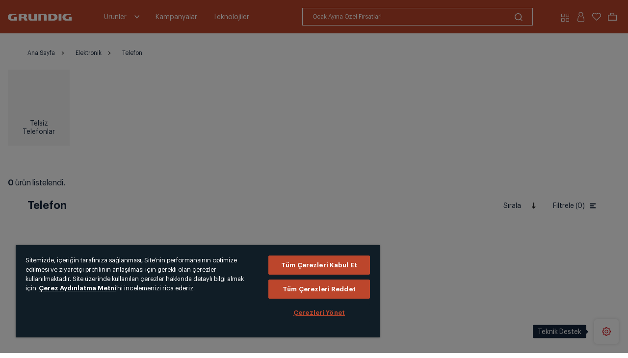

--- FILE ---
content_type: text/html;charset=UTF-8
request_url: https://www.grundig.com.tr/telefon
body_size: 49111
content:
<!DOCTYPE html>
<html lang="tr">
<head>
    <title>
        Telefon Modelleri ve Fiyatlar&#305;  | Grundig T&uuml;rkiye</title>

    <script>
        var utilsIn={detectEl:function(e){return null!=e},forEach:function(e,t,s){for(var l=0;l<e.length;l++)t.call(s,l,e[l])},setClass:function(e){var t=this,s=(e=e||{}).target,l=(e.cls||"").split(" "),n=e.type||"add";t.forEach(s,function(e,s){t.forEach(l,function(e,t){"add"==n?s.classList.add(t):s.classList.remove(t)})})},responsiveControl:function(){var e=!1;return e=window.matchMedia("(max-width: 1024px)").matches?!0:e}},prioritized=(!function(a){a.stage={addEventListener:function(t,s){function e(e){e.events.push(t),e.handlers.push(s)}if(0<this.events.length){for(var l=0;l<this.events.length;++l)if(this.events[l]==t){var n=l;break}if(0<=n)for(n=0;n<s.length;++n)this.handlers[l].push(s[n]);else e(this)}else e(this)},removeEventListener:function(e,t){for(var s=0;s<this.events.length;++s)if(this.events[s]==e){if(null==t||""==t||null==t)this.events.splice(s,1),this.handlers.splice(s,1);else for(var s=this.handlers[s],l=0;l<s.length;++l)s[l].type==t&&s.splice(l,1);break}},dispatchEvent:function(e,t,s){if(0<this.events.length)for(var l=0;l<this.events.length;++l)if(this.events[l]==e&&0<this.handlers.length)for(var n=this.handlers[l],c=0;c<n.length;++c){var i=n[c];i.type==t&&void 0!==a[i.handler]&&a[i.handler](s)}},events:[],handlers:[]}}(window),{init:function(){this.customMenu.init(),this.customSearch.init(),this.accessibility.shortcut(),this.other.init()},customMenu:{el:{btn:".js-ov-trg",target:".js-ov-target",closeBtn:"#overlay, .btn-close, .btn-back",subMenuBtn:".menu-category > li > a",subMenuAccBtn:".menu-category > li > a",lv2Btn:".menu-category .lv2-li > a",lv2AccBtn:".menu-category .lv2-li > a"},cls:{activated:"activated",selected:"selected",nosub:"no-sub"},addEvent:function(){var t,r=this,e=document.querySelectorAll(r.el.btn),s=document.querySelectorAll(r.el.closeBtn),l=document.querySelectorAll(r.el.subMenuBtn),n=document.querySelectorAll(r.el.lv2Btn),c=document.querySelectorAll(r.el.lv2AccBtn),i=document.querySelectorAll(r.el.subMenuAccBtn);function a(e){(t=this.closest(".lv2-li")).classList.contains(r.cls.nosub)||(e.preventDefault(),t.classList.contains(r.cls.selected)?(console.log("lv1 fired!1"),utilsIn.setClass({target:n,cls:r.cls.selected,type:"remove"}),t.classList.remove(r.cls.selected)):(console.log("lv1 fired!2"),utilsIn.setClass({target:n,cls:r.cls.selected,type:"remove"}),t.classList.add(r.cls.selected)))}function o(e){(t=this.closest("li")).classList.contains(r.cls.nosub)||(e.preventDefault(),t.classList.contains(r.cls.selected)?(t.classList.remove(r.cls.selected),document.querySelector(".menu-category").classList.remove("lv1-active")):(t.classList.add(r.cls.selected),document.querySelector(".menu-category").classList.add("lv1-active")))}utilsIn.detectEl(e)&&e.forEach(function(e){e.classList.contains("evt-initialized")||(e.classList.add("evt-initialized"),e.addEventListener("click",function(e){var t,s,l,n,c,i,a,o=this;o.closest("."+r.cls.nosub)||(e.preventDefault(),o.classList.contains(r.cls.activated)?r.destroy():(r.destroy(),utilsIn.setClass({target:[o],cls:r.cls.activated,type:"add"}),a=o.getAttribute("data-target")||"",e=o.getAttribute("data-bdy")||"",""!==(t=a)&&(a=document.querySelectorAll(a),utilsIn.detectEl(a)&&utilsIn.setClass({target:a,cls:r.cls.activated,type:"add"}),setTimeout(()=>{var e;a&&0<a.length&&((e=a[0]).setAttribute("tabindex","-1"),e.setAttribute("aria-hidden","false"))},100),""!==e&&(document.body.classList.add(e),"menu-mnp-ready"===e)&&(e=o.closest(".prd-more"),s=o.closest(".btn-more-btn"),l=o.closest(".pdp-breadcrump"),n=o.closest(".evt-details"),c=o.closest(".page-ml-detail"),i=o.closest(".game-wrp"),e?customShare.getObj(o,"plp"):s||l?customShare.getObj(o,"pdp"):n?customShare.getObj(o,"mll"):c?customShare.getObj(o,"mld"):i&&customShare.getObj(o,"game"),customShare.prepareLinks()),stage.dispatchEvent("CustomEvent",t+".opened",{elm:a[0],trigger:o}))))}))}),utilsIn.detectEl(s)&&s.forEach(function(e){e.addEventListener("click",function(e){e.preventDefault(),r.destroy()})}),utilsIn.detectEl(l)&&(utilsIn.responsiveControl()?(n=document.querySelectorAll(r.el.lv2Btn),c.forEach(function(e){e.classList.contains("evt-initialized")||(e.classList.add("evt-initialized"),e.addEventListener("click",a))}),i.forEach(function(e){e.classList.contains("evt-initialized")||(e.classList.add("evt-initialized"),e.addEventListener("click",o))})):(l.forEach(function(e,t){var e=e.closest("li"),s=document.getElementById("main-menu");e.addEventListener("mouseenter",function(e){this.classList.contains(r.cls.nosub)||(utilsIn.setClass({target:document.querySelectorAll(".menu-category > li"),cls:r.cls.selected,type:"remove"}),this.classList.add(r.cls.selected),s.classList.add("lv2-sub-active"))}),e.addEventListener("mouseleave",function(e){this.classList.contains(r.cls.nosub)||(this.classList.remove(r.cls.selected),s.classList.remove("lv2-sub-active"))})}),n.forEach(function(e){var e=e.closest(".lv2-li"),s=document.getElementById("main-menu");e.addEventListener("mouseenter",function(e){var t;!this.classList.contains(r.cls.nosub)&&(utilsIn.setClass({target:document.querySelectorAll(".lv2-li"),cls:r.cls.selected,type:"remove"}),this.classList.add(r.cls.selected),t=this.closest(".lv1-li"))&&(utilsIn.setClass({target:document.querySelectorAll(".lv1-li"),cls:"lv2-selected",type:"remove"}),t.classList.add("lv2-selected"),s.classList.add("lv3-sub-active"))}),e.addEventListener("mouseleave",function(e){var t;s.classList.remove("lv3-sub-active"),!this.classList.contains(r.cls.nosub)&&(this.classList.remove(r.cls.selected),t=this.closest(".lv1-li"))&&t.classList.remove("lv2-selected")})})))},onMouseUp:function(){for(var e=document.getElementById("main-menu").querySelectorAll(".selected"),t=0;t<e.length;t++)e[t].classList.remove("selected")},destroy:function(){var e,t=this,s=document.querySelectorAll(t.el.btn);utilsIn.detectEl(s)&&utilsIn.setClass({target:s,cls:t.cls.activated,type:"remove"}),utilsIn.forEach(s,function(e,t){t=t.getAttribute("data-bdy")||"";""!==t&&document.body.classList.remove(t)}),s=document.querySelectorAll(t.el.target),utilsIn.detectEl(s)&&(e=document.querySelector(t.el.target+"."+t.cls.activated))&&(utilsIn.setClass({target:s,cls:t.cls.activated,type:"remove"}),stage.dispatchEvent("CustomEvent","#"+e.getAttribute("id")+".closed",{elm:e,trigger:null}))},init:function(){this.addEvent()}},customSearch:{el:{header:"#header-search",input:"#searchText",clearBtn:".btn-clear"},cls:{searching:"searching",searched:"searched",nores:"no-result"},addEvent:function(){var t=this,s=document.querySelector(t.el.header),l=s.querySelector(t.el.input);s.querySelector(t.el.clearBtn).addEventListener("click",function(e){e.preventDefault(),l.value="",l.focus(),s.classList.remove(t.cls.searching,t.cls.searched,t.cls.nores)})},init:function(){this.addEvent()}},accessibility:{shortcut:function(){const t=document.getElementById("shortcut-menu");if(t){const s=()=>{t.classList.remove("active")};document.addEventListener("focusin",e=>{Array.from(t.querySelectorAll("a")).includes(e.target)||s()}),document.addEventListener("click",e=>{t.contains(e.target)||s()}),document.addEventListener("keydown",e=>{"Tab"!==e.key||t.classList.contains("active")||t.classList.contains("opened")||(t.classList.add("active"),t.classList.add("opened"))})}}},other:{init:function(){this.addEvent()},addEvent:function(){var s=document.querySelectorAll(".hum");document.addEventListener("click",function(e){e.target.closest(".hum")||s.forEach(function(e){e.classList.remove("selected")})}),s.forEach(function(t){var e=t.querySelector("a");e&&e.addEventListener("click",function(e){e.preventDefault(),e.stopPropagation(),t.classList.contains("selected")?t.classList.remove("selected"):(s.forEach(function(e){e.classList.remove("selected")}),t.classList.add("selected"))})})}}});function ON_PRODUCTS_ADDED(e){setTimeout(()=>{prioritized.init(),multipleProductImage.init(),lazy.update()},300)}"complete"===document.readyState||"loading"!==document.readyState&&!document.documentElement.doScroll?prioritized.init():document.addEventListener("DOMContentLoaded",function(){prioritized.init()}),stage.addEventListener("CustomEvent",[{type:"PRODUCTS_ADDED",handler:"ON_PRODUCTS_ADDED"}]);
    </script>



    <meta charset="UTF-8">
<meta name="viewport" content="width=device-width, initial-scale=1, user-scalable=no">
<link rel="manifest" href="/_ui/responsive/theme-grundig/manifest-min.json">
<meta http-equiv="X-UA-Compatible" content="ie=edge">
<meta name="theme-color" content="#bb442a">

<style>#insider-search-input, #searchText:focus-visible {     outline: none !important; }@media (min-width: 1025px){#main-slider .bnr-top{display:flex;align-items:center;flex-direction:row-reverse;text-align:left}#main-slider .bnr-top .bnr-media{position:static}#main-slider .bnr-top .bnr-body{height:auto;padding:0}#main-slider .bnr-product .bnr-media,#main-slider .bnr-top .bnr-media,#main-slider .bnr-d-right .bnr-media{position:absolute;top:0;bottom:auto;width:auto;height:100%;display:flex;align-items:center;justify-content:center}#main-slider .bnr-product .bnr-body,#main-slider .bnr-top .bnr-body,#main-slider .bnr-d-right .bnr-body{padding:0;margin-left:auto;max-width:420px}#main-slider .bnr-top{padding:76px}#main-slider .bnr-top .bnr-media{right:0;left:auto;padding-right:0}#main-slider .bnr-top .bnr-body{margin-right:auto;margin-left:0;max-width:420px}#main-slider .bnr-top .hotspot-wrapper{left:auto}}.bnr-media img {aspect-ratio: auto !important;}.prd-new .prd-benefit-list .item .energy-label svg, .prd-new .prd-benefit-list .item .energy-label img, .prd-new .prd-benefit-list .item-energy-label svg, .prd-new .prd-benefit-list .item-energy-label img { max-width: 36px !important; } .prd-name .v ~ .v {display: none;} .page-promotionSpecialForYouTabDetailPage .prd-features > ul > li:nth-child(n+5) {display: none !important;} .page-promotionSpecialForYouTabDetailPage .promo-products .prd-block3{z-index: 1111 !important;} .page-promotionSpecialForYouTabDetailPage .promo-products .prd-features{min-height: 125px !important;} .page-promotionSpecialForYouTabDetailPage .promo-products .prd-name{min-height: 40px !important;} .page-promotionSpecialForYouTabDetailPage .promo-categories .swiper-scrollbar{display: none !important; } .page-promotionSpecialForYouTabDetailPage .promo-categories .swiper-pagination  { display:none !important; }</style><meta http-equiv="x-dns-prefetch-control" content="on"> <link rel="dns-prefetch" href="//c.clarity.ms" /> <link rel="dns-prefetch" href="//www.googletagmanager.com" /> <link rel="dns-prefetch" href="//googleads.g.doubleclick.net" /> <link rel="dns-prefetch" href="//s.go-mpulse.net" />  <link rel="preload" href="/medias/Grundig-Web-Sitesi-Mobil-375x667px-41-.jpg?context=[base64] 1x,/medias/Grundig-Web-Sitesi-Mobil-750x1334px-41-.jpg?context=[base64]" as="image" media="(max-width: 991px)"> <link rel="preload" href="/medias/Grundig-Web-Sitesi-Desktop-1920x900px-v3.jpg?context=[base64]" as="image" media="(min-width: 992px)"><meta name="google-site-verification" content="fjmdrpIj-qdhd7e0KXXVkpL82qTUHA-Yks1Vj6Nan04"/>
<meta property="og:url" content="https://www.grundig.com.tr/telefon"/>
<meta property="og:title" content="Telefon Modelleri ve Fiyatlar&#305;  | Grundig T&uuml;rkiye"/>
<meta property="og:description" content="Telefon fiyatları ve size en uygun Telefon modelleri için sayfamızı ziyaret edin."/>
<meta property="og:site_name" content="Grundig Türkiye"/>
<meta property="og:type" content="Product Grid Page"/>
<meta name="twitter:card" content="summary"/>
<meta property="twitter:title" content="Telefon Modelleri ve Fiyatlar&#305;  | Grundig T&uuml;rkiye">
<meta name="twitter:description" content="Telefon fiyatları ve size en uygun Telefon modelleri için sayfamızı ziyaret edin."/>
<link rel="shortcut icon" type="image/x-icon" media="all" href="/_ui/responsive/theme-grundig/images/favicon.ico">
<!--Add to homescreen for Chrome on Android-->
<meta name="mobile-web-app-capable" content="yes">
<meta name="application-name" content="Grundig Türkiye">
<link rel="icon" sizes="144x144" href="/_ui/responsive/theme-grundig/images/mstile-144x144.png">
<!--Add to homescreen for Safari on iOS-->
<meta name="apple-mobile-web-app-capable" content="yes">
<meta name="apple-mobile-web-app-status-bar-style" content="#bb442a">
<meta name="apple-mobile-web-app-title" content="Grundig Türkiye">
<link rel="apple-touch-icon" sizes="144x144" href="/_ui/responsive/theme-grundig/images/apple-touch-icon-144x144.png">
<link rel="apple-touch-icon" sizes="152x152" href="/_ui/responsive/theme-grundig/images/apple-touch-icon-152x152.png">
<link rel="icon" type="image/png" sizes="32x32" href="/_ui/responsive/theme-grundig/images/favicon.ico">

<link rel="canonical" href="https://www.grundig.com.tr/telefon"/>
    <meta name="description"
					 
					content="Telefon fiyatları ve size en uygun Telefon modelleri için sayfamızı ziyaret edin.">
			<meta name="robots"
					 
					content="index,follow">
			<link rel="preconnect" href="https://fonts.googleapis.com">
<link rel="preconnect" href="https://fonts.gstatic.com" crossorigin>
<link href="https://fonts.googleapis.com/css2?family=Sofia+Sans:ital,wght@0,1..1000;1,1..1000&amp;display=swap" rel="stylesheet">
<!--app shell-->
<style>
	
	*,*::before,*::after{box-sizing:border-box}html{font-family:sans-serif;line-height:1.15;-webkit-text-size-adjust:100%;-webkit-tap-highlight-color:rgba(0,0,0,0)}article,aside,figcaption,figure,footer,header,hgroup,main,nav,section{display:block}body{margin:0;font-family:"GrundigBasics","arial","sans-serif";font-size:.875rem;font-weight:400;line-height:1.28571;color:#14243A;text-align:left;background-color:#fff}[tabindex="-1"]:focus:not(:focus-visible){outline:0 !important}hr{box-sizing:content-box;height:0;overflow:visible}h1,h2,h3,h4,h5,h6{margin-top:0;margin-bottom:.5rem}p{margin-top:0;margin-bottom:1rem}abbr[title],abbr[data-original-title]{text-decoration:underline;text-decoration:underline dotted;cursor:help;border-bottom:0;text-decoration-skip-ink:none}address{margin-bottom:1rem;font-style:normal;line-height:inherit}ol,ul,dl{margin-top:0;margin-bottom:1rem}ol ol,ul ul,ol ul,ul ol{margin-bottom:0}dt{font-weight:600}dd{margin-bottom:.5rem;margin-left:0}blockquote{margin:0 0 1rem}b,strong{font-weight:bolder}small{font-size:80%}sub,sup{position:relative;font-size:75%;line-height:0;vertical-align:baseline}sub{bottom:-.25em}sup{top:-.5em}a{color:inherit;text-decoration:none;background-color:transparent;color:inherit;text-decoration:none}a:not([href]){color:inherit;text-decoration:none;color:inherit;text-decoration:none}pre,code,kbd,samp{font-family:"GrundigBasics","arial","sans-serif";font-size:1em}pre{margin-top:0;margin-bottom:1rem;overflow:auto;-ms-overflow-style:scrollbar}figure{margin:0 0 1rem}img{vertical-align:middle;border-style:none}svg{overflow:hidden;vertical-align:middle}table{border-collapse:collapse}caption{padding-top:.75rem;padding-bottom:.75rem;color:#6c757d;text-align:left;caption-side:bottom}th{text-align:inherit}label{display:inline-block;margin-bottom:.5rem}button{border-radius:0}button:focus{outline:1px dotted;outline:5px auto -webkit-focus-ring-color}input,button,select,optgroup,textarea{margin:0;font-family:inherit;font-size:inherit;line-height:inherit}button,input{overflow:visible}button,select{text-transform:none}[role="button"]{cursor:pointer}select{word-wrap:normal}button,[type="button"],[type="reset"],[type="submit"]{-webkit-appearance:button}button:not(:disabled),[type="button"]:not(:disabled),[type="reset"]:not(:disabled),[type="submit"]:not(:disabled){cursor:pointer}button::-moz-focus-inner,[type="button"]::-moz-focus-inner,[type="reset"]::-moz-focus-inner,[type="submit"]::-moz-focus-inner{padding:0;border-style:none}input[type="radio"],input[type="checkbox"]{box-sizing:border-box;padding:0}textarea{overflow:auto;resize:vertical}fieldset{min-width:0;padding:0;margin:0;border:0}legend{display:block;width:100%;max-width:100%;padding:0;margin-bottom:.5rem;font-size:1.5rem;line-height:inherit;color:inherit;white-space:normal}progress{vertical-align:baseline}[type="number"]::-webkit-inner-spin-button,[type="number"]::-webkit-outer-spin-button{height:auto}[type="search"]{outline-offset:-2px;-webkit-appearance:none}[type="search"]::-webkit-search-decoration{-webkit-appearance:none}::-webkit-file-upload-button{font:inherit;-webkit-appearance:button}output{display:inline-block}summary{display:list-item;cursor:pointer}template{display:none}[hidden]{display:none !important}svg.icon{flex:none;display:inline-block;vertical-align:middle;width:1em;height:1em;font-size:32px;stroke-width:0;stroke:currentColor;fill:currentColor}svg.icon.icon-whats-app{color:#00d856}svg.icon.icon-warning{color:#ffce00}svg.icon.icon-error{color:#d93131}svg.icon.icon-success{color:#6e994e}button{padding:0;background:none;border:none;color:inherit;text-align:left}button:focus{outline:none !important}.d{display:none}.only-m{display:block !important}.only-m-f{display:flex !important}.only-d-f,.only-d{display:none !important}body{overflow:hidden;color:#14243A}[class*="container-max-"]{margin:0 auto;padding:0 16px}.container-max-540{max-width:572px}.container-max-720{max-width:752px}.container-max-752{max-width:784px}.container-max-880{max-width:912px}.container-max-1070{max-width:1102px}.container-max-1124{max-width:1156px}.container-max-1200{max-width:1232px}.container-max-1360{max-width:1392px}.container{width:100%;padding-right:0;padding-left:0;margin-right:auto;margin-left:auto}.row{display:flex;flex-wrap:wrap;margin-right:0;margin-left:0}.col-3,.col-6,.col-9,.col-lg-2,.col-lg-5{position:relative;width:100%;padding-right:0;padding-left:0}.col-3{flex:0 0 25%;max-width:25%}.col-6{flex:0 0 50%;max-width:50%}.col-9{flex:0 0 75%;max-width:75%}.align-items-center{align-items:center !important}#ash-plc{height:calc(100vh - 51px);width:100%;position:fixed;background:#d8d8d8;z-index:3;top:51px;left:0}#ash-plc [class*="asp-"]{display:block;position:absolute;background:linear-gradient(to right, #eee 8%, #ddd 18%, #eee 33%) 0% 0%/1000% 100%;animation:1s linear 0s infinite normal forwards running ash-plc}@keyframes ash-plc{0%{background-position:50% 0px}100%{background-position:-50% 0}}.page-home .asp-1{width:90%;height:40%;bottom:10%;left:5%}.page-home .asp-2{width:60%;height:5%;top:10%;left:20%}.page-home .asp-3{width:60%;height:5%;top:17%;left:20%}.page-home .asp-4{width:10%;height:5%;top:30%;left:45%}.page-product-list .asp-1{width:90%;height:5%;top:5%;left:5%}.page-product-list .asp-2,.page-product-list .asp-3{width:90%;height:40%;top:15%;left:5%}.page-product-list .asp-3{top:57%}.page-product-detail .asp-1{width:90%;height:50%;top:5%;left:5%}.page-product-detail .asp-2,.page-product-detail .asp-3,.page-product-detail .asp-4,.page-product-detail .asp-5{width:90%;height:5%;left:5%;top:65%}.page-product-detail .asp-3{top:73%}.page-product-detail .asp-4{top:81%}.page-product-detail .asp-5{top:89%}.hum-body{display:none}#main-menu,#header-search,#notifiers{display:none}#site-header{background-color:#bb442a;margin-bottom:16px;padding:10px 0}#nav-header{padding:0 50px}#nav-header>ul{display:flex;gap:12px}#nav-header>ul li a{display:flex;align-items:center;padding:8px 16px;color:#fff}#nav-header>ul li a svg{margin-left:16px}.f-input{display:flex;align-items:center;background:transparent;border:1px solid #fff;padding:0 20px;height:36px;color:#fff;font-size:12px}.f-input .icon-holder:not(:last-child){margin-right:10px}.f-input .icon-holder{margin-left:auto}.f-input>span{color:#fff}.f-input form{flex:1;align-self:stretch;display:flex;align-items:center}.f-input input{flex:1;background:inherit;border:none;padding:0;line-height:36px}.f-input input::placeholder{color:#fff}.user-header-menu{display:flex;align-items:center;gap:16px;padding-left:50px}.user-header-menu .item>div,.user-header-menu .item>a{position:relative;display:flex;align-items:center;justify-content:center;width:32px;height:32px;border-radius:0;transition:all 0.3s ease;cursor:pointer}.user-header-menu .item>div svg rect,.user-header-menu .item>div svg path,.user-header-menu .item>a svg rect,.user-header-menu .item>a svg path{transition:all 0.3s ease}.user-header-menu .item>div:hover,.user-header-menu .item>a:hover{background-color:#bb442a}.user-header-menu .item>div:hover svg path,.user-header-menu .item>a:hover svg path{fill:#fff}.user-header-menu .item>div:hover svg rect,.user-header-menu .item>a:hover svg rect{stroke:#fff}.qty-badge,.amount-badge{position:absolute;top:3px;right:3px;background:#bb442a;color:#fff;font-size:8px;width:12px;height:12px;border-radius:50%;display:flex;align-items:center;justify-content:center;text-align:center}.user-header-menu .amount-badge{background:#fff;color:#14243A}.header-user .btn{display:flex;align-items:center;justify-content:center;height:30px;padding:0 15px;font-weight:400;font-size:12px}.bottom-navigation-bar{position:fixed;z-index:4;width:100%;left:0;bottom:0;background-color:#fff;box-shadow:0px -4px 8px 0px rgba(0,0,0,0.06);border-top:solid 1px #bb442a;padding:16px 24px}.bottom-navigation-bar>ul{display:flex;justify-content:space-between;gap:16px}.bottom-navigation-bar>ul>li>div>a:not(.quick-menu-btn),.bottom-navigation-bar>ul>li>a:not(.quick-menu-btn),.bottom-navigation-bar>ul>li>button:not(.quick-menu-btn){position:relative;display:flex;align-items:center;justify-content:center;width:32px;height:30px;border-radius:0}.bottom-navigation-bar>ul>li>div>a:not(.quick-menu-btn) span,.bottom-navigation-bar>ul>li>a:not(.quick-menu-btn) span,.bottom-navigation-bar>ul>li>button:not(.quick-menu-btn) span{display:none}.bottom-navigation-bar>ul>li>div>a:not(.quick-menu-btn) img,.bottom-navigation-bar>ul>li>a:not(.quick-menu-btn) img,.bottom-navigation-bar>ul>li>button:not(.quick-menu-btn) img{position:absolute;inset:0;margin:auto;max-width:25px;max-height:100%}.bottom-navigation-bar .amount-badge{right:-3px;top:-3px}.bottom-navigation-bar .quick-menu-btn{position:relative;width:32px;height:30px}.bottom-navigation-bar .quick-menu-item{width:32px;height:30px;padding:0}.bottom-navigation-bar .quick-menu-item figure{position:relative;width:32px;height:30px;box-shadow:none}.bottom-navigation-bar .quick-menu-item figure img{position:absolute;inset:0;margin:auto;max-width:25px;max-height:100%}.bottom-navigation-bar .quick-menu-item span{display:none}.bnr-bg-1{background:#304150;color:#fff}.bnr-bg-2{background:#14243a;color:#fff}.bnr-bg-3{background:#D4AE84}.bnr-bg-4{background:#bb442a;color:#fff}.bnr-bg-5{background:#EEEDE9}.bnr-bg-6{background:#E9DFD0}.bnr-bg-img{position:relative;color:#fff}.bnr-bg-img .bg-img{position:absolute;width:100%;height:100%;left:0;top:0;width:100%;height:100%}.bnr-bg-img .bg-img img{position:absolute;inset:0;margin:auto;width:100%;height:100%;-o-object-fit:cover;object-fit:cover}.bnr-bg-outline-gray{border:1px solid #D1D1D1}.bnr-bg-outline-primary{border:1px solid #bb442a}.bnr-bg-outline-secondary{border:1px solid #14243A}.bg-color-1{background-color:#a78dd9}.bg-color-2{background-color:#dd5f5f}.bg-color-3{background-color:#e669b6}.bg-color-4{background-color:#db795d}.bg-color-5{background-color:#efc868}.bg-color-6{background-color:#a4db7c}.bg-color-7{background-color:#93dce2}.bg-color-8{background-color:red}@media (min-width: 1025px){.m{display:none !important}.only-d{display:block !important}.only-d-f{display:flex !important}.only-m-f,.only-m{display:none !important}.col-lg-2{flex:0 0 16.66667%;max-width:16.66667%}.col-lg-5{flex:0 0 41.66667%;max-width:41.66667%}#ash-plc{height:calc(100vh - 61px);top:61px}.page-product-list .asp-1{width:90%;height:5%;top:10%;left:5%}.page-product-list .asp-2,.page-product-list .asp-3,.page-product-list .asp-4,.page-product-list .asp-5{width:20.25%;height:30%;top:20%;left:5%}.page-product-list .asp-3{left:28.25%}.page-product-list .asp-4{left:51.50%}.page-product-list .asp-5{left:74.75%}.page-product-detail .asp-1{width:50%;height:90%;top:5%;left:5%}.page-product-detail .asp-2,.page-product-detail .asp-3,.page-product-detail .asp-4,.page-product-detail .asp-5{width:35%;height:5%;left:auto;right:5%;top:25%}.page-product-detail .asp-3{top:33%}.page-product-detail .asp-4{top:41%}.page-product-detail .asp-5{top:49%}.row-gutter-d{margin-right:-8px !important;margin-left:-8px !important}.row-gutter-d .col,.row-gutter-d [class*="col-"]{padding-right:8px !important;padding-left:8px !important}#site-header{padding:16px 0}}.page-top{display:none;position:absolute;top:-9999px;width:1px;height:1px;overflow:hidden}.page-top.sr-only{display:block}#shortcut-menu{position:fixed;top:-9999px}
		</style>
<!--app shell-->

<link rel="stylesheet" type="text/css" media="all" href="/_ui/responsive/theme-grundig/css/style.css"/>
	













<!-- One Trust Cookies Consent Notice start for Global -->
    <script type="text/javascript" src="https://cdn.cookielaw.org/consent/6e93f5f2-399f-4bcc-b0a0-c03a908e03b7/OtAutoBlock.js" defer></script>
    <script src="https://cdn.cookielaw.org/scripttemplates/otSDKStub.js" data-document-language="true" type="text/javascript" charset="UTF-8" data-domain-script="6e93f5f2-399f-4bcc-b0a0-c03a908e03b7" defer></script>
    <!-- OneTrust Cookies Consent Notice end for Global -->
    <script type="text/javascript">
        function OptanonWrapper() {
        }

        var isCookieHandled = document.cookie.indexOf('OptanonAlertBoxClosed') !== -1;

        function acceptHandle(event) {
            if (event.target && event.target.matches('#onetrust-accept-btn-handler')) {
                if (typeof Insider !== "undefined") {
                    localStorage.setItem('ins-consent', 3);
                    localStorage.setItem('changed', true);
                    Insider.eventManager.dispatch('init-manager:re-initialize');
                    document.removeEventListener('click', acceptHandle);
                }
            }
        }

        if (!isCookieHandled) {
            document.addEventListener('click', acceptHandle);
        }
    </script>
<input type="hidden" id="gtm-page-type" value="CATEGORY" />

<script type="application/ld+json">
         {
            "@context":"https://schema.org",
            "@type":"WebPage",
            "name":"Telefon",
            "description":"Telefon fiyatları ve size en uygun Telefon modelleri için sayfamızı ziyaret edin.",
            "url":"https://www.grundig.com.tr/telefon",
            "inLanguage":"tr",
            
            "breadcrumb": {
            "@type": "BreadcrumbList",
            "itemListElement": [
            
                {
                "@type": "ListItem",
                "position": "1",
                "item": {
                    "@id": "",
                    "name": ""
                    }
                },
                
                    {
                    
                    "@type": "ListItem",
                    "position": "2",
                    "item": {
                        "@id": "/elektronik",
                        "name": "Elektronik"
                        }
                    }, 
                    {
                    
                    "@type": "ListItem",
                    "position": "3",
                    "item": {
                        "@id": "/telefon",
                        "name": "Telefon"
                        }
                    }
            ]
            }
        
            }
        </script>

        <script type="application/ld+json">
            {
                "@context":"http://schema.org",
                "@type":"ItemList",
                "itemListElement":[
                 ]
                }
       </script>
<script>
        window.dataLayer = window.dataLayer || [];


        


        function addAddressButtonPush() {
            dataLayer.push({
                "Category": "Enhanced Ecommerce",
                "Action": "Checkout",
                "Label": "Checkout Step 3 - Address",
                "Value": 0,
                "noninteraction": true,
                "event": "eeEvent",
                "ecommerce": {
                    "currencyCode": "TRY",
                    "userID": ACC.cacheConfig.userId,
                    "phone": "",
                    "permission": "",
                    "checkout": {
                        "actionField": {
                            "step": 3,
                            "action": "checkout"
                        },
                        "products": [
                            
                        ]
                    }
                }
            });
        }

        


        function triggerPartialRefundPush(gtmImpression) {
            const gtmImpressionJson = JSON.parse(gtmImpression);
            dataLayer.push({
                "Category": "Enhanced Ecommerce",
                "Action": "Refund",
                "Label": "Partial Order Cancelled",
                "Value": gtmImpressionJson.price,
                "noninteraction": true,
                "event": "eeEvent",
                "ecommerce": {
                    "refund": {
                        "actionField":
                            {
                                "id": ""
                            },
                        "products" : [
                            gtmImpressionJson
                        ]
                    }
                }
            });
        }

    </script>
<script>
                window.dataLayer = window.dataLayer || [];
                window.addEventListener('load', function () {
                        dataLayer.push({
                            'page': 'Elektronik',
                            'subPage': 'Telefon',
                            'detailPage': 'NULL',
                            'userId': ACC.cacheConfig.userId,
                        });
                })
            </script>
        

    

    
        <!-- Google Tag Manager -->
        <script>(function(w,d,s,l,i){w[l]=w[l]||[];w[l].push({'gtm.start':
                new Date().getTime(),event:'gtm.js'});var f=d.getElementsByTagName(s)[0],
            j=d.createElement(s),dl=l!='dataLayer'?'&l='+l:'';j.async=true;j.src=
            'https://www.googletagmanager.com/gtm.js?id='+i+dl;f.parentNode.insertBefore(j,f);
        })(window,document,'script','dataLayer','GTM-5N3XN5');</script>
        <!-- End Google Tag Manager -->
    






    
    
    
    
        
        
        
        
        
        
        
        
        
        
        
        
    
    
<meta class="js-cache-inline" data-uid="grundig-tr-InlineJsComponent">

<script>(window.BOOMR_mq=window.BOOMR_mq||[]).push(["addVar",{"rua.upush":"false","rua.cpush":"false","rua.upre":"false","rua.cpre":"false","rua.uprl":"false","rua.cprl":"false","rua.cprf":"false","rua.trans":"","rua.cook":"false","rua.ims":"false","rua.ufprl":"false","rua.cfprl":"false","rua.isuxp":"false","rua.texp":"norulematch","rua.ceh":"false","rua.ueh":"false","rua.ieh.st":"0"}]);</script>
                              <script>!function(e){var n="https://s.go-mpulse.net/boomerang/";if("False"=="True")e.BOOMR_config=e.BOOMR_config||{},e.BOOMR_config.PageParams=e.BOOMR_config.PageParams||{},e.BOOMR_config.PageParams.pci=!0,n="https://s2.go-mpulse.net/boomerang/";if(window.BOOMR_API_key="95J6D-VYMTX-UEEWH-JJCDX-AC9DT",function(){function e(){if(!o){var e=document.createElement("script");e.id="boomr-scr-as",e.src=window.BOOMR.url,e.async=!0,i.parentNode.appendChild(e),o=!0}}function t(e){o=!0;var n,t,a,r,d=document,O=window;if(window.BOOMR.snippetMethod=e?"if":"i",t=function(e,n){var t=d.createElement("script");t.id=n||"boomr-if-as",t.src=window.BOOMR.url,BOOMR_lstart=(new Date).getTime(),e=e||d.body,e.appendChild(t)},!window.addEventListener&&window.attachEvent&&navigator.userAgent.match(/MSIE [67]\./))return window.BOOMR.snippetMethod="s",void t(i.parentNode,"boomr-async");a=document.createElement("IFRAME"),a.src="about:blank",a.title="",a.role="presentation",a.loading="eager",r=(a.frameElement||a).style,r.width=0,r.height=0,r.border=0,r.display="none",i.parentNode.appendChild(a);try{O=a.contentWindow,d=O.document.open()}catch(_){n=document.domain,a.src="javascript:var d=document.open();d.domain='"+n+"';void(0);",O=a.contentWindow,d=O.document.open()}if(n)d._boomrl=function(){this.domain=n,t()},d.write("<bo"+"dy onload='document._boomrl();'>");else if(O._boomrl=function(){t()},O.addEventListener)O.addEventListener("load",O._boomrl,!1);else if(O.attachEvent)O.attachEvent("onload",O._boomrl);d.close()}function a(e){window.BOOMR_onload=e&&e.timeStamp||(new Date).getTime()}if(!window.BOOMR||!window.BOOMR.version&&!window.BOOMR.snippetExecuted){window.BOOMR=window.BOOMR||{},window.BOOMR.snippetStart=(new Date).getTime(),window.BOOMR.snippetExecuted=!0,window.BOOMR.snippetVersion=12,window.BOOMR.url=n+"95J6D-VYMTX-UEEWH-JJCDX-AC9DT";var i=document.currentScript||document.getElementsByTagName("script")[0],o=!1,r=document.createElement("link");if(r.relList&&"function"==typeof r.relList.supports&&r.relList.supports("preload")&&"as"in r)window.BOOMR.snippetMethod="p",r.href=window.BOOMR.url,r.rel="preload",r.as="script",r.addEventListener("load",e),r.addEventListener("error",function(){t(!0)}),setTimeout(function(){if(!o)t(!0)},3e3),BOOMR_lstart=(new Date).getTime(),i.parentNode.appendChild(r);else t(!1);if(window.addEventListener)window.addEventListener("load",a,!1);else if(window.attachEvent)window.attachEvent("onload",a)}}(),"".length>0)if(e&&"performance"in e&&e.performance&&"function"==typeof e.performance.setResourceTimingBufferSize)e.performance.setResourceTimingBufferSize();!function(){if(BOOMR=e.BOOMR||{},BOOMR.plugins=BOOMR.plugins||{},!BOOMR.plugins.AK){var n=""=="true"?1:0,t="",a="aok6iiaxblgva2lmghza-f-6ca99c9f2-clientnsv4-s.akamaihd.net",i="false"=="true"?2:1,o={"ak.v":"39","ak.cp":"1412764","ak.ai":parseInt("705061",10),"ak.ol":"0","ak.cr":10,"ak.ipv":4,"ak.proto":"h2","ak.rid":"eba1d72e","ak.r":44093,"ak.a2":n,"ak.m":"dsca","ak.n":"essl","ak.bpcip":"3.149.228.0","ak.cport":42202,"ak.gh":"23.33.28.152","ak.quicv":"","ak.tlsv":"tls1.3","ak.0rtt":"","ak.0rtt.ed":"","ak.csrc":"-","ak.acc":"","ak.t":"1768698354","ak.ak":"hOBiQwZUYzCg5VSAfCLimQ==RuEFhzXWMRQ/Z1DCa+dO+hyOBzntrQWqR/vyghBBtTcjpBijBcoqUjrSgS88lL+6WAGkbWOkZ007dWNMusxcjdO2e+UCwsKSwbJB/ArIpvGa9+EZWcIVrDj0tK1FFLjCp+ZJYX/6hb5BHxpqsHA9JsJaQSQTrEPBifBfDzfibNNvJ1WDpjLxTyHMMDJhj3GY9vq5jDPev8ZeNk6K1i27RM+MvQqFDFWceFGD7xkozu7Uz912vnMjsfUxCMKwdWTswEzz4iMgiZH/3IhfvnxImLZTL9Z5lmIoJYI8yBtltCtrxhdfRaM7WhnbspxIIcjdYn5vlOKCKewMEp1le0tmPCOwTgPYvRpd62xAG+qC59sUULhFHyNzdS5mAw3PcLoZZPpiJCLrReJEmtWO/t6IivzUvklKh3AnrFRTl/vjUek=","ak.pv":"229","ak.dpoabenc":"","ak.tf":i};if(""!==t)o["ak.ruds"]=t;var r={i:!1,av:function(n){var t="http.initiator";if(n&&(!n[t]||"spa_hard"===n[t]))o["ak.feo"]=void 0!==e.aFeoApplied?1:0,BOOMR.addVar(o)},rv:function(){var e=["ak.bpcip","ak.cport","ak.cr","ak.csrc","ak.gh","ak.ipv","ak.m","ak.n","ak.ol","ak.proto","ak.quicv","ak.tlsv","ak.0rtt","ak.0rtt.ed","ak.r","ak.acc","ak.t","ak.tf"];BOOMR.removeVar(e)}};BOOMR.plugins.AK={akVars:o,akDNSPreFetchDomain:a,init:function(){if(!r.i){var e=BOOMR.subscribe;e("before_beacon",r.av,null,null),e("onbeacon",r.rv,null,null),r.i=!0}return this},is_complete:function(){return!0}}}}()}(window);</script></head>

<body class="page-productGridPage pageType-CategoryPage template-pages-category-productGridPage  smartedit-page-uid-productGridPage smartedit-page-uuid-eyJpdGVtSWQiOiJwcm9kdWN0R3JpZFBhZ2UiLCJjYXRhbG9nSWQiOiJncnVuZGlnLXRyLUNvbnRlbnRDYXRhbG9nIiwiY2F0YWxvZ1ZlcnNpb24iOiJPbmxpbmUifQ== smartedit-catalog-version-uuid-grundig-tr-ContentCatalog/Online  language-tr">
    <!-- Google Tag Manager (noscript) -->
<noscript><iframe src="https://www.googletagmanager.com/ns.html?id=GTM-5N3XN5"
                  height="0" width="0" style="display:none;visibility:hidden"></iframe></noscript>
<!-- End Google Tag Manager (noscript) -->
<div id="wrapper">
            <div class="page-top sr-only" tabindex="-1" role="status" aria-live="polite">Sayfanın başına ulaştınız.</div>
            <header id="site-header" class="templateheadercomponent-page se-item header-control" data-se-anim="headerTransform">
    <div class="container-max-1360">
        <div class="row align-items-center">

            <div class="col col-lg-auto">
    <div class="logo">
    <a href="/" onclick="dataLayer.push({'event':'buttonClick','buttonName':'anasayfa-modul','userId':ACC.cacheConfig.userId})" aria-label="Grundig Logo: Kırmızı zemin üzerinde beyaz büyük harflerle yazılmış GRUNDIG yazısı bulunmaktadır. Yazının fontu kalın ve köşelidir.">
        <svg width="130" height="15" viewBox="0 0 130 15" fill="none" xmlns="http://www.w3.org/2000/svg">
<path d="M17.2102 2.93652H10.6252C4.38077 3.05986 4.38116 11.1186 10.4768 11.1484H13.0188V6.25293H18.7063V14.083H7.63108C-2.45917 14.1388 -2.62657 -0.0578788 7.63108 0.000976562H17.2102V2.93652ZM74.7385 0C77.3599 0.0253508 79.2785 1.38198 79.3039 4.5918V14.083H73.6916V4.6709C73.6885 3.73231 73.0224 2.9755 71.9699 2.93652H68.0061V14.083H62.3137V0H74.7385ZM128.504 2.93652H121.919C115.675 3.05983 115.675 11.1186 121.771 11.1484H124.313V6.25293H130V14.083H118.925C108.835 14.1388 108.667 -0.0578788 118.925 0.000976562H128.504V2.93652ZM34.3264 0C39.7451 0.121891 40.2452 6.3323 36.7951 7.83203C38.3241 8.93256 38.4102 10.0255 40.1633 14.082H34.3264L32.6799 10.4697C32.2358 9.52155 31.5711 9.18566 30.6594 9.18945H27.5901V14.082H21.9787V0H34.3264ZM47.7209 9.41309C47.7492 10.276 48.3345 11.1177 49.4436 11.1475H53.4084V0H59.0217V14.082H46.5989C44.0805 14.0536 42.0804 12.543 42.1086 9.41309V0H47.7209V9.41309ZM93.3694 0C103.794 0.287471 103.878 14.0534 93.2971 14.082H82.5959V0H93.3694ZM109.256 14.082H103.587V0H109.256V14.082ZM88.2063 2.93652V11.1475H90.676C96.7045 11.1177 96.7045 3.05806 90.676 2.93652H88.2063ZM27.6662 6.17773H31.259C33.8213 6.16132 33.8213 3.05839 31.259 2.93652H27.6662V6.17773Z" fill="#FFFFFE"></path>
</svg></a>
</div></div>

<div class="col only-d">
    <nav id="nav-header" aria-label="Main menu">
        <ul class="ul-clear">
    <li>
                <a href="/#" class="btn-menu js-ov-trg" data-target="#main-menu" data-bdy="menu-ready" aria-label="menu" onclick="dataLayer.push({'event':'HeaderClick','buttonName':'urunler'})"><span>Ürünler</span><svg width="11" height="7" viewBox="0 0 11 7" fill="none" xmlns="http://www.w3.org/2000/svg"><path d="M9.00078 0L10.1149 1.00432L5.04991 6.62329L0 1.00345L1.11573 0.000872297L5.05086 4.38016L9.00078 0Z" fill="#fff"></path></svg></a></li>
        <li>
                <a href="/kampanyalar" class="link" onclick="dataLayer.push({'event':'HeaderClick','buttonName':'kampanyalar'})" title="Kampanyalar" >Kampanyalar</a></li>
        <li>
                <a href="/teknolojiler" class="link" onclick="dataLayer.push({'event':'HeaderClick','buttonName':'teknolojiler'})" title="Teknolojiler" >Teknolojiler</a></li>
        </ul></nav>
</div>

<div class="col only-d">
    <div class="header-search">
        <a class="js-ov-trg" data-target="#header-search" data-bdy="search-ready" aria-label="Arama">
    <div class="f-input">
      <div class="placeholder">Ocak Ayına Özel Fırsatlar!</div>
      <div class="icon-holder">
        <svg width="16" height="16" viewBox="0 0 16 16" fill="none" xmlns="http://www.w3.org/2000/svg">
              <path d="M15.111 16.0003L11.6721 12.5614C10.3976 13.6305 8.77692 14.2192 7.11 14.2192C3.18953 14.2192 0 11.0301 0 7.11012C0 3.18965 3.18953 0.00012207 7.11 0.00012207C11.03 0.00012207 14.2191 3.18965 14.2191 7.11012C14.2191 8.77755 13.6304 10.3977 12.5613 11.6722L16.0002 15.1111L15.111 16.0003ZM7.11 1.55532C4.04707 1.55532 1.5552 4.04719 1.5552 7.11012C1.5552 10.1726 4.04707 12.664 7.11 12.664C10.1724 12.664 12.6639 10.1726 12.6639 7.11012C12.6639 4.04719 10.1724 1.55532 7.11 1.55532Z" fill="#fff"></path>
            </svg>
          </div>
    </div>
  </a>
</div>
</div>

<div class="col-auto only-d">
    <div id="nav-right-menu" class="user-header-menu" aria-label="Main menu">
        <div class="item">
                        <div class="hum">
                            <a href="javascript:void(0)">
                                <svg width="16" height="16" viewBox="0 0 16 16" fill="none" xmlns="http://www.w3.org/2000/svg">
                                <rect x="0.5" y="0.5" width="5.66667" height="5.66667" stroke="#fff"></rect>
                                <rect x="0.5" y="9.83333" width="5.66667" height="5.66667" stroke="#fff"></rect>
                                <rect x="9.83301" y="0.5" width="5.66667" height="5.66667" stroke="#fff"></rect>
                                <rect x="9.83301" y="9.83333" width="5.66667" height="5.66667" stroke="#fff"></rect>
                                </svg>
                            </a>
                            <div class="hum-body">
                                <nav id="nav-quick-links">
                                    <ul class="ul-clear">
                                        <ul class="ul-clear">
    <li>
                <a href="/ruhun-doysun" class="link" onclick="dataLayer.push({'event':'HeaderClick','buttonName':'ruhundoysun'})" title="Ruhun Doysun" >Ruhun Doysun</a></li>
        <li>
                <a href="/grundig-bayileri" class="link" onclick="dataLayer.push({'event':'HeaderClick','buttonName':'magazalar'})" title="Mağazalar ve Servisler" >Mağazalar ve Servisler</a></li>
        <li>
                <a href="/destek" class="link" onclick="dataLayer.push({'event':'HeaderClick','buttonName':'destek'})" title="Destek" >Destek</a></li>
        <li>
                <a href="//digital.grundig.com.tr/s/selfservis?source=grundigweb&brand=grundig" class="link" title="Servis Randevusu" >Servis Randevusu</a></li>
        </ul></ul>
                                </nav>
                            </div>
                        </div>
                    </div>
                <div class="item">
                            <div class="hum">
    <a class="link profile-link" href="/hesabim/bilgilerim" role="menuitem" aria-label="menu">
        <svg width="14" height="21" viewBox="0 0 14 21" fill="none" xmlns="http://www.w3.org/2000/svg" class="only-d">
                    <path d="M7.00242 9.59322C9.53004 9.59322 11.5875 7.53573 11.5875 5.00812C11.5875 2.48051 9.53557 0.423019 7.00242 0.423019C4.46928 0.423019 2.42285 2.48051 2.42285 5.00812C2.42285 7.53573 4.48034 9.59322 7.00795 9.59322H7.00242ZM7.00242 1.5292C8.92164 1.5292 10.4813 3.0889 10.4813 5.00812C10.4813 6.92734 8.92164 8.48705 7.00242 8.48705C5.08321 8.48705 3.5235 6.92734 3.5235 5.00812C3.5235 3.0889 5.08321 1.5292 7.00242 1.5292Z" fill="#fff"></path>
                    <path d="M13.9938 17.1982L13.5237 12.9781C13.3577 11.5069 12.694 10.1186 11.6432 9.06777C11.4275 8.85206 11.079 8.85206 10.8633 9.06777C10.6476 9.28347 10.6476 9.63192 10.8633 9.84762C11.7317 10.7215 12.2903 11.8719 12.423 13.0998L12.8932 17.3198C12.9485 17.8066 12.7881 18.2933 12.4617 18.6583C12.1354 19.0234 11.6653 19.2335 11.1786 19.2335H2.83248C2.34023 19.2335 1.87564 19.0234 1.54932 18.6583C1.22299 18.2933 1.06813 17.8066 1.11791 17.3198L1.58803 13.0943C1.72077 11.894 2.22961 10.8045 3.06478 9.93059C3.27495 9.70935 3.26942 9.36091 3.04818 9.15073C2.82695 8.94056 2.4785 8.94609 2.26833 9.16732C1.26724 10.2127 0.653312 11.529 0.492917 12.9726L0.0172609 17.1982C-0.0712332 17.9946 0.183187 18.7966 0.719683 19.3995C1.25618 20.0023 2.02497 20.3452 2.82695 20.3452H11.173C11.975 20.3452 12.7438 20.0023 13.2803 19.405C13.8168 18.8077 14.0712 18.0057 13.9827 17.2037L13.9938 17.1982Z" fill="#fff"></path>
                </svg>

                <svg width="14" height="20" viewBox="0 0 14 20" fill="none" xmlns="http://www.w3.org/2000/svg" class="only-m">
                    <path d="M7.13711 9.22452C9.61563 9.22452 11.6332 7.20699 11.6332 4.72847C11.6332 2.24995 9.62105 0.232422 7.13711 0.232422C4.65316 0.232422 2.64648 2.24995 2.64648 4.72847C2.64648 7.20699 4.66401 9.22452 7.14253 9.22452H7.13711ZM7.13711 1.31711C9.01905 1.31711 10.5485 2.84653 10.5485 4.72847C10.5485 6.61041 9.01905 8.13983 7.13711 8.13983C5.25517 8.13983 3.72575 6.61041 3.72575 4.72847C3.72575 2.84653 5.25517 1.31711 7.13711 1.31711Z" fill="#222"></path>
                    <path d="M13.9935 16.6819L13.5325 12.5438C13.3698 11.1012 12.719 9.73987 11.6885 8.70942C11.477 8.4979 11.1353 8.4979 10.9238 8.70942C10.7123 8.92093 10.7123 9.26261 10.9238 9.47413C11.7753 10.331 12.3231 11.4591 12.4532 12.6631L12.9142 16.8012C12.9685 17.2785 12.8112 17.7558 12.4912 18.1137C12.1712 18.4716 11.7102 18.6777 11.233 18.6777H3.04895C2.56626 18.6777 2.11069 18.4716 1.79071 18.1137C1.47072 17.7558 1.31887 17.2785 1.36768 16.8012L1.82867 12.6577C1.95884 11.4808 2.45779 10.4124 3.27674 9.55548C3.48283 9.33854 3.47741 8.99686 3.26047 8.79077C3.04353 8.58468 2.70185 8.5901 2.49576 8.80704C1.51411 9.83207 0.912108 11.1229 0.754828 12.5384L0.28841 16.6819C0.201635 17.4629 0.451114 18.2493 0.977189 18.8404C1.50327 19.4316 2.25713 19.7679 3.04353 19.7679H11.2275C12.0139 19.7679 12.7678 19.4316 13.2939 18.8459C13.8199 18.2601 14.0694 17.4737 13.9826 16.6873L13.9935 16.6819Z" fill="#222"></path>
                </svg>

            </a>
    <div class="hum-body">
        <nav id="nav-user-links" aria-label="Hesabım">
                    <ul class="ul-clear js-anonim-menu" role="menubar" style="display:none">
                        <input type="hidden" value="kullanÄ±cÄ± guest"/>
                        <li role="none">
                            <a class="btn btn-primary btn-small" title="Giriş Yap" onclick='dataLayer.push({"event":"ga4Event","step":1,"event_name":"login_click"});' href="/uye-ol">
                                <span>Giriş Yap</span>
                            </a>
                        </li>
                        <li role="none">
                            <a class="btn btn-outline-dark btn-small" title="Üye Ol" onclick='dataLayer.push({"event":"ga4Event","step":1,"event_name":"login_click"});' href="/uye-ol">
                                <span>Üye Ol</span>
                            </a>
                        </li>
                    </ul>

                    <ul class="ul-clear js-user-menu" role="menubar" style="display:none">
                        <input type="hidden" value="kullanÄ±cÄ± login"/>
                        <input type="hidden" value="kullanÄ±cÄ± login-menu geldi"/>
                            <li role="none">
                                    <a class="link " role="menuitem" href="/hesabim/urunlerim" aria-label="Ürünlerim">
                                        <span>Ürünlerim</span>
                                    </a>
                                </li>
                            <li role="none">
                                    <a class="link " role="menuitem" href="/hesabim/siparislerim" aria-label="Siparişlerim">
                                        <span>Siparişlerim</span>
                                    </a>
                                </li>
                            <li role="none">
                                    <a class="link notification-link" role="menuitem" href="/hesabim/bildirimlerim" aria-label="Bildirimlerim">
                                        <span>Bildirimlerim</span>
                                    </a>
                                </li>
                            <li role="none">
                                    <a class="link " role="menuitem" href="/hesabim/taleplerim" aria-label="Taleplerim">
                                        <span>Taleplerim</span>
                                    </a>
                                </li>
                            <li role="none">
                                    <a class="link " role="menuitem" href="/hesabim/favorilerim" aria-label="Favorilerim">
                                        <span>Favorilerim</span>
                                    </a>
                                </li>
                            <li role="none">
                                    <a class="link " role="menuitem" href="/hesabim/stok-habercim" aria-label="Stok Habercim">
                                        <span>Stok Habercim</span>
                                    </a>
                                </li>
                            <li role="none">
                                    <a class="link " role="menuitem" href="/hesabim/kuponlarim" aria-label="Kuponlarım">
                                        <span>Kuponlarım</span>
                                    </a>
                                </li>
                            <li role="none">
                                    <a class="link " role="menuitem" href="/hesabim/bilgilerim" aria-label="Bilgilerim">
                                        <span>Bilgilerim</span>
                                    </a>
                                </li>
                            <li role="none">
                                <a class="link" role="menuitem" href=/logout>
                                    Çıkış Yap</a>
                            </li>
                        </ul>
        </nav>
    </div>
</div></div>
                        <div class="item" id="headerFav">
                                <a href="/hesabim/favorilerim" data-selector="js-favorite-url" aria-label="Favorilerim">
                                    <div class="amount-badge d-none"></div>
                                    <svg width="18" height="16" viewBox="0 0 18 16" fill="none" xmlns="http://www.w3.org/2000/svg">
                                                <path d="M12.9863 0.135669C12.3257 0.134497 11.6714 0.264285 11.0613 0.517529C10.4512 0.770773 9.89727 1.14245 9.43165 1.61107L9.03962 2.0031L8.64021 1.60369C8.1777 1.12201 7.62373 0.73745 7.01073 0.472545C6.39774 0.20764 5.73805 0.0677123 5.0703 0.0609564C4.40256 0.0542005 3.74017 0.180752 3.12195 0.4332C2.50372 0.685648 1.94208 1.05892 1.46992 1.53115C0.997762 2.00338 0.624576 2.56507 0.37222 3.18333C0.119863 3.8016 -0.00659056 4.464 0.000264504 5.13175C0.00711957 5.7995 0.147146 6.45917 0.412142 7.07212C0.677138 7.68507 1.06178 8.23899 1.54353 8.70142L8.5833 15.7412L8.59805 15.7559C8.71648 15.8734 8.87652 15.9393 9.04331 15.9393C9.2101 15.9393 9.37013 15.8734 9.48856 15.7559L16.5283 8.71618C17.2303 8.01435 17.7085 7.12033 17.9028 6.14693C18.0971 5.17354 17.9987 4.1644 17.62 3.24689C17.2413 2.32938 16.5993 1.54462 15.775 0.991647C14.9507 0.438678 13.981 0.142287 12.9884 0.139884L12.9863 0.135669ZM15.6326 7.81407L9.04383 14.4081L2.44036 7.80354C2.09209 7.45534 1.81582 7.04195 1.62731 6.58698C1.4388 6.132 1.34175 5.64436 1.3417 5.15188C1.34165 4.6594 1.4386 4.17173 1.62702 3.71672C1.81544 3.26171 2.09164 2.84827 2.43984 2.5C2.78804 2.15173 3.20142 1.87545 3.6564 1.68694C4.11137 1.49843 4.59902 1.40138 5.0915 1.40134C5.58397 1.40129 6.07164 1.49824 6.52665 1.68666C6.98166 1.87508 7.3951 2.15127 7.74337 2.49947L8.58646 3.34256C8.70814 3.45658 8.86865 3.52004 9.0354 3.52004C9.20216 3.52004 9.36267 3.45658 9.48435 3.34256L10.3274 2.49947C11.0316 1.79625 11.9863 1.40157 12.9815 1.40226C13.9767 1.40295 14.9309 1.79896 15.6341 2.50316C16.3374 3.20736 16.732 4.16208 16.7313 5.15728C16.7306 6.15247 16.3346 7.10664 15.6304 7.80986L15.6326 7.81407Z" fill="#fff"></path>
                                            </svg>
                                        </a>
                            </div>
                        <div class="item">
                        <a href="/sepetim " role="menuitem" class="btn-cart" data-default-text="Sepetim"
   data-mini-cart-refresh-url="/cart/miniCart/SUBTOTAL"
   aria-label="Sepetim"
   onclick="dataLayer.push({'event':'HeaderClick','buttonName':'sepet'})">
	<div class="amount-badge qty-badge js-cart-qty-badge d-none" id="cart-qty-badge" data-qty="0"></div>

	<svg width="18" height="16" viewBox="0 0 18 16" fill="none" xmlns="http://www.w3.org/2000/svg" class="only-m">
				<path d="M0 16V14.4997H18V16H0ZM16.4997 14.4997V5.49983H12.9996H11.5002H6.4998H4.9995H1.4994V14.4997H0V3.99955H4.9995V0H12.9996V3.99955H18V14.4997H16.4997ZM11.5002 3.99955V1.50028H6.4998V3.99955H11.5002Z" fill="#222"></path>
			</svg>
			<svg width="18" height="16" viewBox="0 0 18 16" fill="none" xmlns="http://www.w3.org/2000/svg" class="only-d">
				<path d="M0 16.0003V14.5H18V16.0003H0ZM16.4997 14.5V5.50001H12.9996H11.5002H6.4998H4.9995H1.4994V14.5H0V3.99971H4.9995V0.000106812H12.9996V3.99971H18V14.5H16.4997ZM11.5002 3.99971V1.50041H6.4998V3.99971H11.5002Z" fill="#fff"></path>
			</svg>
		</a></div>
                </div>
</div><div class="col-auto only-m">
                <div class="header-user">
                        <a class="js-user-menu" data-selector="user-name" style="display:none;"></a>

                        <a class="js-anonim-menu btn btn btn-outline-light" title="Giriş Yap / Üye Ol"  href="/uye-ol" style="display:none;">
                            <span>Giriş Yap / Üye Ol</span>
                        </a>
                </div>
            </div>

            </div>
        <!-- MAIN MENU TEMP-->
    <div class="container-main-menu">
        <div class="js-ov-target" id="main-menu" tabindex="-1" aria-hidden="false">
        <ul class="ul-clear menu-search">
            <li>
                <a class="js-ov-trg" href="javascript:void(0);" data-target="#header-search" data-bdy="search-ready" aria-label='Ürün ve İçeriklerimizde Arayın'>
                    <div class="f-input">
                        <div class="icon-holder">
                            <svg class="icon icon-search" role="img">
                                <use xlink:href="/_ui/responsive/theme-grundig/images/sprite-map.svg?revision=202601112119#search"></use>
                            </svg>
                        </div>
                        <div class="placeholder">
                            Ürün, kategori, servis, mağaza ara</div>
                    </div>
                </a>
            </li>
        </ul>

        <section >
    <ul class="ul-clear menu-quick-links">
        <li>
                        <a href="https://digital.grundig.com.tr/s/selfservis?source=grundigweb&brand=grundig" target="_self"
                           aria-label="Teknik Destek ve Servis Randevusu" class="" 
                           onclick="dataLayer.push({'event':'buttonClick','buttonName':'Teknik-Destek-ve-Servis-Randevusu','userId':ACC.cacheConfig.hashedUserEmail})">
                            <figure class="responsive">
                                <img class="lazy" data-srcset="/medias/quick-destek.png?context=bWFzdGVyfHJvb3R8MTQzMjN8aW1hZ2UvcG5nfGFHSmhMMmczTmk4eE16UXlOREV4T0RnMU56YzFPQzl4ZFdsamF5MWtaWE4wWldzdWNHNW58ZTcwYTIwNTBhOGRkZTdiZTQ1ZjM3NWUzNzVkOWFkODI2OGVlNzI5NDFmYmQ0ZmNhNzE2MjE3ZjVhMWIwNDNhNQ 1x, /medias/quick-destek.png?context=bWFzdGVyfHJvb3R8MTQzMjN8aW1hZ2UvcG5nfGFHSmhMMmczTmk4eE16UXlOREV4T0RnMU56YzFPQzl4ZFdsamF5MWtaWE4wWldzdWNHNW58ZTcwYTIwNTBhOGRkZTdiZTQ1ZjM3NWUzNzVkOWFkODI2OGVlNzI5NDFmYmQ0ZmNhNzE2MjE3ZjVhMWIwNDNhNQ 2x" alt="Teknik Destek ve Servis Randevusu"/>
                            </figure>
                        </a>
                    </li>
                <li>
                        <a href="/kampanyalar" target="_self"
                           aria-label="Kampanyalar" class="" 
                           onclick="dataLayer.push({'event':'buttonClick','buttonName':'Kampanyalar','userId':ACC.cacheConfig.hashedUserEmail})">
                            <figure class="responsive">
                                <img class="lazy" data-srcset="/medias/quick-campaign.png?context=bWFzdGVyfHJvb3R8MTYwMjB8aW1hZ2UvcG5nfGFHWmtMMmcyWmk4eE16UXlOREV4T0RZMk1URTFNQzl4ZFdsamF5MWpZVzF3WVdsbmJpNXdibWN8NDg1MTkwNWI4MDQwODU1YzBkNzNiODczNjcyZmFlMTAyMDEyMDMwMjliOThjMjI5MWI0ZGRmZDE1N2VmMWU5Zg 1x, /medias/quick-campaign.png?context=bWFzdGVyfHJvb3R8MTYwMjB8aW1hZ2UvcG5nfGFHWmtMMmcyWmk4eE16UXlOREV4T0RZMk1URTFNQzl4ZFdsamF5MWpZVzF3WVdsbmJpNXdibWN8NDg1MTkwNWI4MDQwODU1YzBkNzNiODczNjcyZmFlMTAyMDEyMDMwMjliOThjMjI5MWI0ZGRmZDE1N2VmMWU5Zg 2x" alt="Kampanyalar"/>
                            </figure>
                        </a>
                    </li>
                <li>
                        <a href="#" target="_self"
                           aria-label="Beraber Seçelim" class="js-modal-assistant"  data-is-hash-id="true" data-poltio-id=""
                           onclick="dataLayer.push({'event':'buttonClick','buttonName':'Beraber-Secelim','userId':ACC.cacheConfig.hashedUserEmail})">
                            <figure class="responsive">
                                <img class="lazy" data-srcset="/medias/quick-beraber-secelim.png?context=[base64] 1x, /medias/quick-beraber-secelim.png?context=[base64] 2x" alt="Beraber Seçelim"/>
                            </figure>
                        </a>
                    </li>
                <li>
                        <a href="/ruhun-doysun" target="_self"
                           aria-label="Ruhun Doysun" class="" 
                           onclick="dataLayer.push({'event':'buttonClick','buttonName':'Ruhun-Doysun','userId':ACC.cacheConfig.hashedUserEmail})">
                            <figure class="responsive">
                                <img class="lazy" data-srcset="/medias/ruhundoysun-2x.png?context=bWFzdGVyfHJvb3R8MTI0NjI3fGltYWdlL3BuZ3xhRGhsTDJnd05pOHhNelF6TVRBMk5qZzFNelF3Tmk5eWRXaDFibVJ2ZVhOMWJrQXllQzV3Ym1jfGI4NzMzMDJiNzhhOThmNGZmMDBiOTgwZTYwNGY2MWMwY2RhZmMyNDJkZjQ5MDUyNmY0ODlmNmJiY2U1MmY5YmE 1x, /medias/ruhundoysun-2x.png?context=bWFzdGVyfHJvb3R8MTI0NjI3fGltYWdlL3BuZ3xhRGhsTDJnd05pOHhNelF6TVRBMk5qZzFNelF3Tmk5eWRXaDFibVJ2ZVhOMWJrQXllQzV3Ym1jfGI4NzMzMDJiNzhhOThmNGZmMDBiOTgwZTYwNGY2MWMwY2RhZmMyNDJkZjQ5MDUyNmY0ODlmNmJiY2U1MmY5YmE 2x" alt="Ruhun Doysun"/>
                            </figure>
                        </a>
                    </li>
                </ul>
</section><nav id="nav-menu-category">
            <ul class="ul-clear menu-category">
                <button class="btn-close" aria-label="kapat">
                    <svg class="icon icon-close" role="img">
                        <use xlink:href="/_ui/responsive/theme-grundig/images/sprite-map.svg?revision=202601112119#close"></use>
                    </svg>
                </button>
                <li class="">
                            </li>
                    <li class=" lv1-li ">
                            <a href="/beyaz-esya"  title="Beyaz Eşya" ><figure class="responsive"><img class="lazy" aria-hidden="true" data-srcset="/medias/grundig-beyaz-esya-2x.webp?context=[base64] 2x" alt="Beyaz Eşya"/></figure><span>Beyaz Eşya</span></a><div class="sub">
                                <ul class="ul-clear lv-2">
                                            <li class="lv2-li ">
                                                    <a href="/buzdolabi"  title="Buzdolabı" ><span>Buzdolabı</span></a><div class="sublv">
                                                            <div>
                                                                <ul class="ul-clear lv-3 ">
                                                                    <li>
                                                                            <a href="/no-frost-gardirop-tipi"  title="No Frost Gardrop Tipi"  class="link" ><span>No Frost Gardrop Tipi</span></a></li>
                                                                    <li>
                                                                            <a href="/no-frost-cift-kapili"  title="No Frost Çift Kapılı"  class="link" ><span>No Frost Çift Kapılı</span></a></li>
                                                                    <li>
                                                                            <a href="/mini-buzdolabi"  title="Mini Buzdolabı"  class="link" ><span>Mini Buzdolabı</span></a></li>
                                                                    </ul>
                                                            </div>

                                                            <div class="nav-banner-list">
                                                                    </div>
                                                            </div>
                                                    </li>
                                            <li class="lv2-li ">
                                                    <a href="/derin-dondurucu"  title="Derin Dondurucu" ><span>Derin Dondurucu</span></a><div class="sublv">
                                                            <div>
                                                                <ul class="ul-clear lv-3 ">
                                                                    <li>
                                                                            <a href="/cekmeceli-derin-dondurucu"  title="Çekmeceli Derin Dondurucu"  class="link" ><span>Çekmeceli Derin Dondurucu</span></a></li>
                                                                    </ul>
                                                            </div>

                                                            <div class="nav-banner-list">
                                                                    </div>
                                                            </div>
                                                    </li>
                                            <li class="lv2-li no-sub">
                                                    <a href="/camasir-makinesi"  title="Çamaşır Makinesi"  class="link" ><span>Çamaşır Makinesi</span></a></li>
                                            <li class="lv2-li no-sub">
                                                    <a href="/bulasik-makinesi"  title="Bulaşık Makinesi"  class="link" ><span>Bulaşık Makinesi</span></a></li>
                                            <li class="lv2-li no-sub">
                                                    <a href="/kurutma-makinesi"  title="Kurutma Makinesi"  class="link" ><span>Kurutma Makinesi</span></a></li>
                                            <li class="lv2-li no-sub">
                                                    <a href="/beyaz-esya" style="color:#d93131" title="Tüm Ürünler" >Tüm Ürünler</a></li>
                                            </ul>
                                    </div>
                        </li>
                    <li class=" lv1-li ">
                            <a href="/ankastre"  title="Ankastre" ><figure class="responsive"><img class="lazy" aria-hidden="true" data-srcset="/medias/500x500-ankastre.webp?context=[base64] 2x" alt="Ankastre"/></figure><span>Ankastre</span></a><div class="sub">
                                <ul class="ul-clear lv-2">
                                            <li class="lv2-li ">
                                                    <a href="/ankastre-firin"  title="Ankastre Fırın" ><span>Ankastre Fırın</span></a><div class="sublv">
                                                            <div>
                                                                <ul class="ul-clear lv-3 ">
                                                                    <li>
                                                                            <a href="/ankastre-standart-firin"  title="Ankastre Standart Fırın"  class="link" ><span>Ankastre Standart Fırın</span></a></li>
                                                                    <li>
                                                                            <a href="/buhar-destekli-firin"  title="Buhar Destekli Fırın"  class="link" ><span>Buhar Destekli Fırın</span></a></li>
                                                                    </ul>
                                                            </div>

                                                            <div class="nav-banner-list">
                                                                    </div>
                                                            </div>
                                                    </li>
                                            <li class="lv2-li no-sub">
                                                    <a href="/mikrodalga"  title="Mikrodalga"  class="link" ><span>Mikrodalga</span></a></li>
                                            <li class="lv2-li ">
                                                    <a href="/ankastre-ocak"  title="Ankastre Ocak" ><span>Ankastre Ocak</span></a><div class="sublv">
                                                            <div>
                                                                <ul class="ul-clear lv-3 ">
                                                                    <li>
                                                                            <a href="/gazli-cam-tablali-ocak"  title="Gazlı Cam Tablalı Ocak"  class="link" ><span>Gazlı Cam Tablalı Ocak</span></a></li>
                                                                    </ul>
                                                            </div>

                                                            <div class="nav-banner-list">
                                                                    </div>
                                                            </div>
                                                    </li>
                                            <li class="lv2-li ">
                                                    <a href="/ankastre-davlumbaz"  title="Ankastre Davlumbaz" ><span>Ankastre Davlumbaz</span></a><div class="sublv">
                                                            <div>
                                                                <ul class="ul-clear lv-3 ">
                                                                    <li>
                                                                            <a href="/ankastre-duvar-tipi-davlumbaz"  title="Ankastre Duvar Tipi Davlumbaz"  class="link" ><span>Ankastre Duvar Tipi Davlumbaz</span></a></li>
                                                                    </ul>
                                                            </div>

                                                            <div class="nav-banner-list">
                                                                    </div>
                                                            </div>
                                                    </li>
                                            <li class="lv2-li no-sub">
                                                    <a href="/ankastre" style="color:#d93131" title="Tüm Ürünler" >Tüm Ürünler</a></li>
                                            </ul>
                                    </div>
                        </li>
                    <li class=" lv1-li ">
                            <a href="/elektronik"  title="Elektronik" ><figure class="responsive"><img class="lazy" aria-hidden="true" data-srcset="/medias/Elektronik.png?context=bWFzdGVyfGltYWdlc3w2MjY2NDF8aW1hZ2UvcG5nfGFEWTVMMmczWkM4eE16VXlNRE16TURjMU1qQXpNQzlGYkdWcmRISnZibWxyTG5CdVp3fDQyMTU3Y2M4OTY2ZTRjMjk4OTM5ZDE4YmQ2NjIxMDM1YmE1YmRmMjE1ZGIyOTFlMzJjZTRiNTQ4MDczMWZjY2U 2x" alt="Elektronik"/></figure><span>Elektronik</span></a><div class="sub">
                                <ul class="ul-clear lv-2">
                                            <li class="lv2-li ">
                                                    <a href="/televizyon"  title="Televizyon" ><span>Televizyon</span></a><div class="sublv">
                                                            <div>
                                                                <ul class="ul-clear lv-3 ">
                                                                    <li>
                                                                            <a href="/android-tv"  title="Android TV"  class="link" ><span>Android TV</span></a></li>
                                                                    <li>
                                                                            <a href="/4k-oled-tv"  title="4K OLED TV"  class="link" ><span>4K OLED TV</span></a></li>
                                                                    <li>
                                                                            <a href="/4k-uhd-tv"  title="4K UHD TV"  class="link" ><span>4K UHD TV</span></a></li>
                                                                    <li>
                                                                            <a href="/fhd-tv"  title="FHD TV"  class="link" ><span>FHD TV</span></a></li>
                                                                    <li>
                                                                            <a href="/smart-tv"  title="Smart TV"  class="link" ><span>Smart TV</span></a></li>
                                                                    <li>
                                                                            <a href="/led-tv"  title="LED TV"  class="link" ><span>LED TV</span></a></li>
                                                                    <li>
                                                                            <a href="/google-tv"  title="Google TV"  class="link" ><span>Google TV</span></a></li>
                                                                    </ul>
                                                            </div>

                                                            <div class="nav-banner-list">
                                                                    </div>
                                                            </div>
                                                    </li>
                                            <li class="lv2-li ">
                                                    <a href="/ses-ve-goruntu-sistemleri"  title="Ses Sistemleri" ><span>Ses Sistemleri</span></a><div class="sublv">
                                                            <div>
                                                                <ul class="ul-clear lv-3 ">
                                                                    <li>
                                                                            <a href="/soundbar-ev-sinema-sistemi"  title="Soundbar Ev Sinema Sistemleri"  class="link" ><span>Soundbar Ev Sinema Sistemleri</span></a></li>
                                                                    <li>
                                                                            <a href="/bluetooth-hoparlorler"  title="Bluetooth Hoparlör"  class="link" ><span>Bluetooth Hoparlör</span></a></li>
                                                                    <li>
                                                                            <a href="/alarm-saatli-radio"  title="Alarm Saatli Radyo"  class="link" ><span>Alarm Saatli Radyo</span></a></li>
                                                                    <li>
                                                                            <a href="/bluetooth-kulaklik"  title="Bluetooth Kulaklık"  class="link" ><span>Bluetooth Kulaklık</span></a></li>
                                                                    </ul>
                                                            </div>

                                                            <div class="nav-banner-list">
                                                                    </div>
                                                            </div>
                                                    </li>
                                            <li class="lv2-li ">
                                                    <div class="sublv">
                                                            <div>
                                                                <ul class="ul-clear lv-3 ">
                                                                    <li>
                                                                            <a href="/telsiz-telefonlar"  title="Telsiz Telefonlar"  class="link" ><span>Telsiz Telefonlar</span></a></li>
                                                                    </ul>
                                                            </div>

                                                            <div class="nav-banner-list">
                                                                    </div>
                                                            </div>
                                                    </li>
                                            <li class="lv2-li no-sub">
                                                    <a href="/elektronik" style="color:#d93131" title="Tüm Ürünler" >Tüm Ürünler</a></li>
                                            </ul>
                                    </div>
                        </li>
                    <li class=" lv1-li ">
                            <a href="/kucuk-ev-aletleri"  title="Küçük Ev Aletleri" ><figure class="responsive"><img class="lazy" aria-hidden="true" data-srcset="/medias/kea.png?context=bWFzdGVyfGltYWdlc3wyODcxMTJ8aW1hZ2UvcG5nfGFEUmlMMmc0Tnk4eE16VXlNRE16TURRNE9UZzROaTlyWldFdWNHNW58ZDNiMmY2OWYzZjg2Mjk3M2UyMGMwN2RjNDc0MDk4YTZiZDVlZTgxYzVkNzYzYWJjOWI3MzIyZjUwNjA2OTM4Ng 2x" alt="Küçük Ev Aletleri"/></figure><span>Küçük Ev Aletleri</span></a><div class="sub">
                                <ul class="ul-clear lv-2">
                                            <li class="lv2-li ">
                                                    <a href="/karistirici-dograyici"  title="Karıştırıcı Doğrayıcı" ><span>Karıştırıcı Doğrayıcı</span></a><div class="sublv">
                                                            <div>
                                                                <ul class="ul-clear lv-3 ">
                                                                    <li>
                                                                            <a href="/blender"  title="Blender"  class="link" ><span>Blender</span></a></li>
                                                                    <li>
                                                                            <a href="/el-blender"  title="El Blender Seti"  class="link" ><span>El Blender Seti</span></a></li>
                                                                    <li>
                                                                            <a href="/dograyici"  title="Doğrayıcı"  class="link" ><span>Doğrayıcı</span></a></li>
                                                                    <li>
                                                                            <a href="/mikser"  title="Mikser"  class="link" ><span>Mikser</span></a></li>
                                                                    <li>
                                                                            <a href="/mutfak-makinesi"  title="Mutfak Şefi"  class="link" ><span>Mutfak Şefi</span></a></li>
                                                                    </ul>
                                                            </div>

                                                            <div class="nav-banner-list">
                                                                    </div>
                                                            </div>
                                                    </li>
                                            <li class="lv2-li ">
                                                    <a href="/icecek-hazirlama"  title="İçecek Hazırlama" ><span>İçecek Hazırlama</span></a><div class="sublv">
                                                            <div>
                                                                <ul class="ul-clear lv-3 ">
                                                                    <li>
                                                                            <a href="/espresso-makinesi"  title="Espresso Makinesi"  class="link" ><span>Espresso Makinesi</span></a></li>
                                                                    <li>
                                                                            <a href="/turk-kahve-makinesi"  title="Türk Kahve Makinesi"  class="link" ><span>Türk Kahve Makinesi</span></a></li>
                                                                    <li>
                                                                            <a href="/cay-makinesi"  title="Çay Makinesi"  class="link" ><span>Çay Makinesi</span></a></li>
                                                                    <li>
                                                                            <a href="/filtre-kahve-makinesi"  title="Filtre Kahve Makinesi"  class="link" ><span>Filtre Kahve Makinesi</span></a></li>
                                                                    <li>
                                                                            <a href="/narenciye-sikacagi"  title="Narenciye Sıkacağı"  class="link" ><span>Narenciye Sıkacağı</span></a></li>
                                                                    <li>
                                                                            <a href="/kettle"  title="Kettle"  class="link" ><span>Kettle</span></a></li>
                                                                    </ul>
                                                            </div>

                                                            <div class="nav-banner-list">
                                                                    </div>
                                                            </div>
                                                    </li>
                                            <li class="lv2-li ">
                                                    <a href="/pisirici"  title="Pişirici" ><span>Pişirici</span></a><div class="sublv">
                                                            <div>
                                                                <ul class="ul-clear lv-3 ">
                                                                    <li>
                                                                            <a href="/tost-makinesi"  title="Tost Makinesi"  class="link" ><span>Tost Makinesi</span></a></li>
                                                                    <li>
                                                                            <a href="/az-yagli-pisirici"  title="Az Yağlı Pişirici"  class="link" ><span>Az Yağlı Pişirici</span></a></li>
                                                                    <li>
                                                                            <a href="/ekmek-kizartma-makinesi"  title="Ekmek Kızartma Makinesi"  class="link" ><span>Ekmek Kızartma Makinesi</span></a></li>
                                                                    <li>
                                                                            </li>
                                                                    <li>
                                                                            </li>
                                                                    </ul>
                                                            </div>

                                                            <div class="nav-banner-list">
                                                                    </div>
                                                            </div>
                                                    </li>
                                            <li class="lv2-li ">
                                                    <a href="/supurge"  title="Süpürge" ><span>Süpürge</span></a><div class="sublv">
                                                            <div>
                                                                <ul class="ul-clear lv-3 ">
                                                                    <li>
                                                                            </li>
                                                                    <li>
                                                                            <a href="/sarjli-dik-supurge"  title="Şarjlı Dik Süpürge"  class="link" ><span>Şarjlı Dik Süpürge</span></a></li>
                                                                    <li>
                                                                            <a href="/robot-supurge"  title="Robot Süpürge"  class="link" ><span>Robot Süpürge</span></a></li>
                                                                    <li>
                                                                            <a href="/toz-torbasiz-supurge"  title="Toz Torbasız Süpürge"  class="link" ><span>Toz Torbasız Süpürge</span></a></li>
                                                                    </ul>
                                                            </div>

                                                            <div class="nav-banner-list">
                                                                    </div>
                                                            </div>
                                                    </li>
                                            <li class="lv2-li ">
                                                    <a href="/utu"  title="Ütü" ><span>Ütü</span></a><div class="sublv">
                                                            <div>
                                                                <ul class="ul-clear lv-3 ">
                                                                    <li>
                                                                            <a href="/buharli-utu"  title="Buharlı Ütü"  class="link" ><span>Buharlı Ütü</span></a></li>
                                                                    <li>
                                                                            <a href="/buhar-kazanli-utu"  title="Buhar Kazanlı Ütü"  class="link" ><span>Buhar Kazanlı Ütü</span></a></li>
                                                                    <li>
                                                                            <a href="/buharli-kirisik-giderici"  title="Buharlı Kırışık Giderici"  class="link" ><span>Buharlı Kırışık Giderici</span></a></li>
                                                                    </ul>
                                                            </div>

                                                            <div class="nav-banner-list">
                                                                    </div>
                                                            </div>
                                                    </li>
                                            <li class="lv2-li ">
                                                    <a href="/ev-temizlik-ekipmanlari-ve-teknolojileri"  title="Ev Temizlik Ekipmanları ve Teknolojileri" ><span>Ev Temizlik Ekipmanları ve Teknolojileri</span></a><div class="sublv">
                                                            <div>
                                                                <ul class="ul-clear lv-3 ">
                                                                    <li>
                                                                            <a href="/hali-ve-koltuk-yikama-makineleri"  title="Halı ve Koltuk Yıkama Makineleri"  class="link" ><span>Halı ve Koltuk Yıkama Makineleri</span></a></li>
                                                                    </ul>
                                                            </div>

                                                            <div class="nav-banner-list">
                                                                    </div>
                                                            </div>
                                                    </li>
                                            <li class="lv2-li no-sub">
                                                    <a href="/kucuk-ev-aletleri" style="color:#d93131" title="Tüm Ürünler" >Tüm Ürünler</a></li>
                                            </ul>
                                    </div>
                        </li>
                    <li class=" lv1-li ">
                            <a href="/kisisel-bakim"  title="Kişisel Bakım" ><figure class="responsive"><img class="lazy" aria-hidden="true" data-srcset="/medias/kisiselbak-m.png?context=[base64] 2x" alt="Kişisel Bakım"/></figure><span>Kişisel Bakım</span></a><div class="sub">
                                <ul class="ul-clear lv-2">
                                            <li class="lv2-li no-sub">
                                                    <a href="/sac-kurutma-makinesi"  title="Saç Kurutma Makinesi"  class="link" ><span>Saç Kurutma Makinesi</span></a></li>
                                            <li class="lv2-li ">
                                                    <a href="/sac-sekillendirici"  title="Saç Şekillendirici" ><span>Saç Şekillendirici</span></a><div class="sublv">
                                                            <div>
                                                                <ul class="ul-clear lv-3 ">
                                                                    <li>
                                                                            <a href="/sac-masasi"  title="Saç Maşası"  class="link" ><span>Saç Maşası</span></a></li>
                                                                    <li>
                                                                            <a href="/sac-duzlestirici"  title="Saç Düzleştirici"  class="link" ><span>Saç Düzleştirici</span></a></li>
                                                                    <li>
                                                                            <a href="/sac-sekillendirici-firca"  title="Saç Düzleştirici Fırça"  class="link" ><span>Saç Düzleştirici Fırça</span></a></li>
                                                                    <li>
                                                                            <a href="/sac-sekillendirici-tarak"  title="Saç Düzleştirici Tarak"  class="link" ><span>Saç Düzleştirici Tarak</span></a></li>
                                                                    </ul>
                                                            </div>

                                                            <div class="nav-banner-list">
                                                                    </div>
                                                            </div>
                                                    </li>
                                            <li class="lv2-li ">
                                                    <a href="/erkek-bakim-urunleri"  title="Erkek Bakım Ürünleri" ><span>Erkek Bakım Ürünleri</span></a><div class="sublv">
                                                            <div>
                                                                <ul class="ul-clear lv-3 ">
                                                                    <li>
                                                                            <a href="/tiras-makinesi"  title="Tıraş Makinesi"  class="link" ><span>Tıraş Makinesi</span></a></li>
                                                                    <li>
                                                                            <a href="/sac-sakal-kesme-makinesi"  title="Saç & Sakal Kesme Makinesi"  class="link" ><span>Saç & Sakal Kesme Makinesi</span></a></li>
                                                                    </ul>
                                                            </div>

                                                            <div class="nav-banner-list">
                                                                    </div>
                                                            </div>
                                                    </li>
                                            <li class="lv2-li no-sub">
                                                    <a href="/dijital-tarti"  title="Dijital Tartı"  class="link" ><span>Dijital Tartı</span></a></li>
                                            <li class="lv2-li no-sub">
                                                    <a href="/kisisel-bakim" style="color:#d93131" title="Tüm Ürünler" >Tüm Ürünler</a></li>
                                            </ul>
                                    </div>
                        </li>
                    <li class=" lv1-li ">
                            <a href="/klima"  title="Klima" ><figure class="responsive"><img class="lazy" aria-hidden="true" data-srcset="/medias/250x250-klima.webp?context=[base64] 1x" alt="Klima"/></figure><span>Klima</span></a><div class="sub">
                                <ul class="ul-clear lv-2">
                                            <li class="lv2-li no-sub">
                                                    <a href="/split-klima"  title="SplitKlima"  class="link" ><span>SplitKlima</span></a></li>
                                            <li class="lv2-li no-sub">
                                                    <a href="/hava-sogutucu"  title="Hava Soğutucu"  class="link" ><span>Hava Soğutucu</span></a></li>
                                            <li class="lv2-li no-sub">
                                                    <a href="/klima" style="color:#d93131" title="Tüm Ürünler" >Tüm Ürünler</a></li>
                                            </ul>
                                    </div>
                        </li>
                    </ul>
        </nav>
        <nav id="nav-menu-links">
                <ul class="ul-clear menu-links">
                    <li>
                                <a href="/iletisim">
                                    <span>Bize Ulaşın</span>
                                </a>
                            </li>
                        <li>
                                <a href="/hakkimizda">
                                    <span>Hakkımızda</span>
                                </a>
                            </li>
                        <li>
                                <a href="/kisisel-verilerin-korunmasi">
                                    <span>Kişisel Verilerin Korunması</span>
                                </a>
                            </li>
                        <li>
                                <a href="/teknolojiler">
                                    <span>Teknolojiler</span>
                                </a>
                            </li>
                        <li>
                                <a href="/kampanie">
                                    <span>Kampanyalar</span>
                                </a>
                            </li>
                        <li>
                                <a href="/destek">
                                    <span>Destek</span>
                                </a>
                            </li>
                        <li>
                                <a href="/grundig-bayileri">
                                    <span>Mağazalar ve Servisler</span>
                                </a>
                            </li>
                        <li>
                                <a href="//digital.grundig.com.tr/s/selfservis?source=grundigweb&brand=grundig">
                                    <span>Servis Randevusu</span>
                                </a>
                            </li>
                        <li>
                                <a href="/ruhun-doysun">
                                    <span>Ruhun Doysun</span>
                                </a>
                            </li>
                        </ul>
            </nav>
        </div>
    </div>
    <!-- MAIN MENU-->
<div class="yCmsComponent">
<!-- HEADER SEARCH-->
<div class="js-ov-target js-autocomplete-box" id="header-search">
    <div class="search-input">
        <div class="f-input">
            <button class="icon-holder btn-back" aria-label="geri">
                <span class="m">
                    <svg class="icon icon-arrow-l" role="img">
                        <use xlink:href="/_ui/shared/images/sprite-map.svg?revision=202601112119#arrow-l"></use>
                    </svg>
                </span>
                <span class="d">
                    <svg class="icon icon-close" role="img" aria-label="Kapat">
                        <use xlink:href="/_ui/shared/images/sprite-map.svg?revision=202601112119#close"></use>
                    </svg>
                </span>
            </button>
            <form name="search_form_SearchBox" method="get" action="/search" data-selector="voice-search-form">
                <input
                            id="searchText"
                            type="text"
                            autocomplete="off"
                            name="text"
                            maxlength="100"
                            aria-label='Ürün ve kategorilerde arayın'
                            placeholder="Ürün, kategori, servis, mağaza ara"
                            data-selector="voice-search-input"
                            data-options="{
                        &#034;type&#034;:&#034;search&#034;,
                        &#034;autocompleteUrl&#034; : &#034;/search/autocomplete/SearchBox&#034;,
                        &#034;minCharactersBeforeRequest&#034; : &#034;3&#034;,
                        &#034;waitTimeBeforeRequest&#034; : &#034;500&#034;,
                        &#034;displayProductImages&#034; : &#034;true&#034;,
                        &#034;enterUrl&#034;:&#034;search?text=&#034;,
                        &#034;class&#034;:{ &#034;target&#034;:&#034;#header-search&#034;, &#034;cls&#034;:&#034;searching&#034;}
                        }">
                <button class="icon-holder btn-clear" aria-label="kapat">
                    <svg class="icon icon-close" role="img">
                        <use xlink:href="/_ui/shared/images/sprite-map.svg?revision=202601112119#close"></use>
                    </svg>
                </button>
                <button class="icon-holder btn-mic" data-selector="voice-search-btn" aria-label="sesle arama">
                    <svg class="icon icon-mic" role="img" aria-label="Sesli Arama">
                        <use xlink:href="/_ui/shared/images/sprite-map.svg?revision=202601112119#mic"></use>
                    </svg>
                </button>
                <button class="icon-holder btn-search-post d js_search_button " type="submit" aria-label='Ürün ve İçeriklerimizde Arayın'>
                        <svg class="icon icon-search" role="img" aria-label='Ürün ve İçeriklerimizde Arayın'>
                            <use xlink:href="/_ui/shared/images/sprite-map.svg?revision=202601112119#search"></use>
                        </svg>
                    </button>
                </form>
        </div>
    </div>

    <div class="suggested-searches d-none">
        <div class="area-title">
            Önerilen Aramalar</div>

        <ul class="ul-clear js-top-queries">
        </ul>
    </div>

    <div class="suggested-results js-header-search-suggested">
        </div>
</div>
<!-- HEADER SEARCH--></div></div>

    <div class="yCmsComponent">
<div class="bottom-navigation-bar only-m">
        <ul class="ul-clear">
            <li>
                            <button type="button" class="btn-menu js-ov-trg" data-target="#main-menu" data-bdy="menu-ready" aria-label="kategori navigasyon"><svg width="16" height="16" viewBox="0 0 16 16" fill="none" xmlns="http://www.w3.org/2000/svg"><rect width="16" height="2.00002" fill="#222222"></rect><rect y="7" width="16" height="2.00002" fill="#222222"></rect><rect y="14" width="16" height="2.00002" fill="#222222"></rect> </svg> <span>Ürünler</span></button></li>
                    <li>
                            <button type="button" class="btn-search js-ov-trg" data-target="#header-search" data-bdy="search-ready" aria-label="arama"><svg width="18" height="18" viewBox="0 0 18 18" fill="none" xmlns="http://www.w3.org/2000/svg"><path d="M16.9997 18L13.1309 14.1313C11.6971 15.334 9.87391 15.9963 7.99865 15.9963C3.58818 15.9963 0 12.4086 0 7.99866C0 3.58818 3.58818 0 7.99865 0C12.4086 0 15.9963 3.58818 15.9963 7.99866C15.9963 9.87449 15.334 11.6972 14.1313 13.131L18 16.9997L16.9997 18ZM7.99865 1.74958C4.5529 1.74958 1.74958 4.5529 1.74958 7.99866C1.74958 11.4438 4.5529 14.2467 7.99865 14.2467C11.4438 14.2467 14.2467 11.4438 14.2467 7.99866C14.2467 4.5529 11.4438 1.74958 7.99865 1.74958Z" fill="#222222"></path></svg><span>Arama</span></button></li>
                    <li>
                            <a href="/sepetim " role="menuitem" class="btn-cart" data-default-text="Sepetim"
   data-mini-cart-refresh-url="/cart/miniCart/SUBTOTAL"
   aria-label="Sepetim"
   onclick="dataLayer.push({'event':'HeaderClick','buttonName':'sepet'})">
	<div class="amount-badge qty-badge js-cart-qty-badge d-none" id="cart-qty-badge" data-qty="0"></div>

	<svg width="18" height="16" viewBox="0 0 18 16" fill="none" xmlns="http://www.w3.org/2000/svg" class="only-m">
				<path d="M0 16V14.4997H18V16H0ZM16.4997 14.4997V5.49983H12.9996H11.5002H6.4998H4.9995H1.4994V14.4997H0V3.99955H4.9995V0H12.9996V3.99955H18V14.4997H16.4997ZM11.5002 3.99955V1.50028H6.4998V3.99955H11.5002Z" fill="#222"></path>
			</svg>
			<svg width="18" height="16" viewBox="0 0 18 16" fill="none" xmlns="http://www.w3.org/2000/svg" class="only-d">
				<path d="M0 16.0003V14.5H18V16.0003H0ZM16.4997 14.5V5.50001H12.9996H11.5002H6.4998H4.9995H1.4994V14.5H0V3.99971H4.9995V0.000106812H12.9996V3.99971H18V14.5H16.4997ZM11.5002 3.99971V1.50041H6.4998V3.99971H11.5002Z" fill="#fff"></path>
			</svg>
		</a></li>
                    <li>
                            <div class="hum">
    <a class="link profile-link" href="/hesabim/bilgilerim" role="menuitem" aria-label="menu">
        <svg width="14" height="21" viewBox="0 0 14 21" fill="none" xmlns="http://www.w3.org/2000/svg" class="only-d">
                    <path d="M7.00242 9.59322C9.53004 9.59322 11.5875 7.53573 11.5875 5.00812C11.5875 2.48051 9.53557 0.423019 7.00242 0.423019C4.46928 0.423019 2.42285 2.48051 2.42285 5.00812C2.42285 7.53573 4.48034 9.59322 7.00795 9.59322H7.00242ZM7.00242 1.5292C8.92164 1.5292 10.4813 3.0889 10.4813 5.00812C10.4813 6.92734 8.92164 8.48705 7.00242 8.48705C5.08321 8.48705 3.5235 6.92734 3.5235 5.00812C3.5235 3.0889 5.08321 1.5292 7.00242 1.5292Z" fill="#fff"></path>
                    <path d="M13.9938 17.1982L13.5237 12.9781C13.3577 11.5069 12.694 10.1186 11.6432 9.06777C11.4275 8.85206 11.079 8.85206 10.8633 9.06777C10.6476 9.28347 10.6476 9.63192 10.8633 9.84762C11.7317 10.7215 12.2903 11.8719 12.423 13.0998L12.8932 17.3198C12.9485 17.8066 12.7881 18.2933 12.4617 18.6583C12.1354 19.0234 11.6653 19.2335 11.1786 19.2335H2.83248C2.34023 19.2335 1.87564 19.0234 1.54932 18.6583C1.22299 18.2933 1.06813 17.8066 1.11791 17.3198L1.58803 13.0943C1.72077 11.894 2.22961 10.8045 3.06478 9.93059C3.27495 9.70935 3.26942 9.36091 3.04818 9.15073C2.82695 8.94056 2.4785 8.94609 2.26833 9.16732C1.26724 10.2127 0.653312 11.529 0.492917 12.9726L0.0172609 17.1982C-0.0712332 17.9946 0.183187 18.7966 0.719683 19.3995C1.25618 20.0023 2.02497 20.3452 2.82695 20.3452H11.173C11.975 20.3452 12.7438 20.0023 13.2803 19.405C13.8168 18.8077 14.0712 18.0057 13.9827 17.2037L13.9938 17.1982Z" fill="#fff"></path>
                </svg>

                <svg width="14" height="20" viewBox="0 0 14 20" fill="none" xmlns="http://www.w3.org/2000/svg" class="only-m">
                    <path d="M7.13711 9.22452C9.61563 9.22452 11.6332 7.20699 11.6332 4.72847C11.6332 2.24995 9.62105 0.232422 7.13711 0.232422C4.65316 0.232422 2.64648 2.24995 2.64648 4.72847C2.64648 7.20699 4.66401 9.22452 7.14253 9.22452H7.13711ZM7.13711 1.31711C9.01905 1.31711 10.5485 2.84653 10.5485 4.72847C10.5485 6.61041 9.01905 8.13983 7.13711 8.13983C5.25517 8.13983 3.72575 6.61041 3.72575 4.72847C3.72575 2.84653 5.25517 1.31711 7.13711 1.31711Z" fill="#222"></path>
                    <path d="M13.9935 16.6819L13.5325 12.5438C13.3698 11.1012 12.719 9.73987 11.6885 8.70942C11.477 8.4979 11.1353 8.4979 10.9238 8.70942C10.7123 8.92093 10.7123 9.26261 10.9238 9.47413C11.7753 10.331 12.3231 11.4591 12.4532 12.6631L12.9142 16.8012C12.9685 17.2785 12.8112 17.7558 12.4912 18.1137C12.1712 18.4716 11.7102 18.6777 11.233 18.6777H3.04895C2.56626 18.6777 2.11069 18.4716 1.79071 18.1137C1.47072 17.7558 1.31887 17.2785 1.36768 16.8012L1.82867 12.6577C1.95884 11.4808 2.45779 10.4124 3.27674 9.55548C3.48283 9.33854 3.47741 8.99686 3.26047 8.79077C3.04353 8.58468 2.70185 8.5901 2.49576 8.80704C1.51411 9.83207 0.912108 11.1229 0.754828 12.5384L0.28841 16.6819C0.201635 17.4629 0.451114 18.2493 0.977189 18.8404C1.50327 19.4316 2.25713 19.7679 3.04353 19.7679H11.2275C12.0139 19.7679 12.7678 19.4316 13.2939 18.8459C13.8199 18.2601 14.0694 17.4737 13.9826 16.6873L13.9935 16.6819Z" fill="#222"></path>
                </svg>

            </a>
    <div class="hum-body">
        <nav id="nav-user-links" aria-label="Hesabım">
                    <ul class="ul-clear js-anonim-menu" role="menubar" style="display:none">
                        <input type="hidden" value="kullanÄ±cÄ± guest"/>
                        <li role="none">
                            <a class="btn btn-primary btn-small" title="Giriş Yap" onclick='dataLayer.push({"event":"ga4Event","step":1,"event_name":"login_click"});' href="/uye-ol">
                                <span>Giriş Yap</span>
                            </a>
                        </li>
                        <li role="none">
                            <a class="btn btn-outline-dark btn-small" title="Üye Ol" onclick='dataLayer.push({"event":"ga4Event","step":1,"event_name":"login_click"});' href="/uye-ol">
                                <span>Üye Ol</span>
                            </a>
                        </li>
                    </ul>

                    <ul class="ul-clear js-user-menu" role="menubar" style="display:none">
                        <input type="hidden" value="kullanÄ±cÄ± login"/>
                        <input type="hidden" value="kullanÄ±cÄ± login-menu geldi"/>
                            <li role="none">
                                    <a class="link " role="menuitem" href="/hesabim/urunlerim" aria-label="Ürünlerim">
                                        <span>Ürünlerim</span>
                                    </a>
                                </li>
                            <li role="none">
                                    <a class="link " role="menuitem" href="/hesabim/siparislerim" aria-label="Siparişlerim">
                                        <span>Siparişlerim</span>
                                    </a>
                                </li>
                            <li role="none">
                                    <a class="link notification-link" role="menuitem" href="/hesabim/bildirimlerim" aria-label="Bildirimlerim">
                                        <span>Bildirimlerim</span>
                                    </a>
                                </li>
                            <li role="none">
                                    <a class="link " role="menuitem" href="/hesabim/taleplerim" aria-label="Taleplerim">
                                        <span>Taleplerim</span>
                                    </a>
                                </li>
                            <li role="none">
                                    <a class="link " role="menuitem" href="/hesabim/favorilerim" aria-label="Favorilerim">
                                        <span>Favorilerim</span>
                                    </a>
                                </li>
                            <li role="none">
                                    <a class="link " role="menuitem" href="/hesabim/stok-habercim" aria-label="Stok Habercim">
                                        <span>Stok Habercim</span>
                                    </a>
                                </li>
                            <li role="none">
                                    <a class="link " role="menuitem" href="/hesabim/kuponlarim" aria-label="Kuponlarım">
                                        <span>Kuponlarım</span>
                                    </a>
                                </li>
                            <li role="none">
                                    <a class="link " role="menuitem" href="/hesabim/bilgilerim" aria-label="Bilgilerim">
                                        <span>Bilgilerim</span>
                                    </a>
                                </li>
                            <li role="none">
                                <a class="link" role="menuitem" href=/logout>
                                    Çıkış Yap</a>
                            </li>
                        </ul>
        </nav>
    </div>
</div></li>
                    <li>
                            <div class="quick-menu-btn" aria-label="quick menu">
                                <div class="swiper-container quick-mobile-swiper" data-swiper="quickMenu">
                                    <div class="swiper-wrapper">
                                        <a href="#" class="quick-menu-item quick-technical" aria-label="quick menu"><figure><svg xmlns="http://www.w3.org/2000/svg" xmlns:xlink="http://www.w3.org/1999/xlink" width="17.336" height="17.336" viewbox="0 0 17.336 17.336"><defs><clippath id="clip-path"></clippath><rect id="Rectangle_57" data-name="Rectangle 57" width="17.336" height="17.336" fill="#d2010b"></rect></defs><g id="arcelik-teknikdestek" transform="translate(0 0)"><g id="Group_118" data-name="Group 118" transform="translate(0 0)" clip-path="url(#clip-path)"></g><path id="Path_18" data-name="Path 18" d="M9.837,17.336H7.5a.481.481,0,0,1-.481-.481V14.771a6.215,6.215,0,0,1-1.495-.622L4.046,15.624a.481.481,0,0,1-.681,0L1.712,13.97a.481.481,0,0,1,0-.681l1.477-1.477a6.246,6.246,0,0,1-.62-1.493H.481A.481.481,0,0,1,0,9.837V7.5a.481.481,0,0,1,.481-.481H2.568a6.248,6.248,0,0,1,.62-1.495L1.712,4.046a.481.481,0,0,1,0-.681L3.366,1.712a.481.481,0,0,1,.681,0L5.521,3.186a6.262,6.262,0,0,1,1.5-.624V.481A.481.481,0,0,1,7.5,0H9.837a.481.481,0,0,1,.481.481V2.559a6.217,6.217,0,0,1,1.5.623l1.47-1.47a.481.481,0,0,1,.681,0l1.654,1.654a.482.482,0,0,1,0,.681L14.155,5.515a6.27,6.27,0,0,1,.625,1.5h2.074a.481.481,0,0,1,.481.481V9.837a.481.481,0,0,1-.481.481H14.78a6.234,6.234,0,0,1-.625,1.5l1.469,1.469a.482.482,0,0,1,0,.681L13.97,15.624a.5.5,0,0,1-.681,0l-1.471-1.471a6.262,6.262,0,0,1-1.5.621v2.08a.481.481,0,0,1-.481.481M7.98,16.373H9.356v-1.98a.482.482,0,0,1,.386-.472,5.293,5.293,0,0,0,1.882-.779.481.481,0,0,1,.606.061l1.4,1.4.973-.974-1.4-1.4a.482.482,0,0,1-.06-.607,5.284,5.284,0,0,0,.783-1.883.482.482,0,0,1,.472-.386h1.974V7.98H14.4a.481.481,0,0,1-.472-.386,5.307,5.307,0,0,0-.784-1.884.482.482,0,0,1,.061-.606l1.4-1.4-.973-.973-1.4,1.4a.482.482,0,0,1-.606.061,5.291,5.291,0,0,0-1.882-.781.481.481,0,0,1-.386-.472V.963H7.98V2.942a.481.481,0,0,1-.385.471A5.31,5.31,0,0,0,5.716,4.2a.481.481,0,0,1-.606-.061l-1.4-1.4-.973.973L4.138,5.111a.481.481,0,0,1,.061.605,5.333,5.333,0,0,0-.78,1.878.481.481,0,0,1-.471.386H.963V9.356H2.949a.481.481,0,0,1,.471.386,5.314,5.314,0,0,0,.78,1.876.482.482,0,0,1-.061.606L2.733,13.629l.973.974L5.111,13.2a.482.482,0,0,1,.606-.061,5.294,5.294,0,0,0,1.877.782.481.481,0,0,1,.386.472Z" transform="translate(0 0)" fill="#d2010b"></path><path id="Path_19" data-name="Path 19" d="M14.341,17.745a3.405,3.405,0,1,1,3.405-3.406,3.409,3.409,0,0,1-3.405,3.406m0-5.848a2.443,2.443,0,1,0,2.442,2.442A2.445,2.445,0,0,0,14.341,11.9" transform="translate(-5.671 -5.671)" fill="#d2010b"></path></g></svg></figure></a></div>
                                </div>
                            </div>
                        </li>
                    </ul>
    </div>
</div></header>
<main id="site-main" class="site-main" data-currency-iso-code="TRY" data-base-site="grundig-tr" data-tracking-user="">
                <div class="container-fluid">
                    <div class="container-max-1360">
                    <div class="yCmsContentSlot col-12">
<ol class="ul-clear breadcrumb ">
        <li>
            <a class="link" href="/">
                <span>
                    Ana Sayfa</span>
            </a>
        </li>

        <li>
                        <a class="link" href="/elektronik">
                            <span>
                                    Elektronik</span>
                        </a>
                    </li>
                <li>
                        <span>
                                Telefon</span>
                    </li>
                </ol>
</div><div class="col-12 productGridPage-page">
        <div class="js-ov-target" id="cart-notifier">
    <div class="ntf-header">
        <button class="btn-close" aria-label="kapat">
            <svg class="icon icon-close" role="img">
                <use xlink:href="/_ui/responsive/theme-grundig/images/sprite-map.svg?revision=202601112119#close"></use>
            </svg>
        </button>
    </div>
    <div class="ntf-body">
        </div>
    <div class="ntf-footer">
        <a class="btn btn-outline-dark btn-close" title='Alışverişe Devam Et' href="#">
            <span>
                Alışverişe Devam Et</span>
        </a>
        <a class="btn btn-primary" title='Sepete Git' href="/sepetim ">
            <span>
                Sepete Git</span>
        </a>
    </div>
</div><div class="ccm d-none js-close-container" id="coupon-counter" data-url="/ws/v2/grundig-tr/users/anonymous/coupons/{code}">
    <div class="ccm-inner">
        <button class="ccm-close js-close-btn" type="button" aria-label="kapat">
            <svg class="icon icon-close" role="img">
                <use xlink:href="/_ui/shared/images/sprite-map.svg?revision=202601112119#close"></use>
            </svg>
        </button>
        <div class="container-max-880">
            <div class="ccm-body">
                <div class="ccm-title"></div>
                <div class="ccm-content">
                    <div class="ccm-timer">
                        <div class="subt">İndirime Kalan Süre</div>
                        <div class="time"></div>
                    </div>
                    <div class="ccm-code">
                        <div class="input textbox">
                            <label for="ccm_coupon_code">Kupon Kodu</label>
                            <span class="wrp">
                                  <input id="ccm_coupon_code" type="text" readonly="readonly"/>
                                </span>
                        </div>
                        <button class="copy-code" type="button" aria-label="kopyala" data-clipboard="" data-copied-text="Kopyalandı!">
                            <svg class="icon icon-copy" role="img">
                                <use xlink:href="/_ui/shared/images/sprite-map.svg?revision=202601112119#copy"></use>
                            </svg>
                        </button>
                    </div>
                </div>
                <div class="ccm-revealer">
                    <button class="btn btn-primary" type="button" title="Kupon Kodunu Gör">
                        <span>Kupon Kodunu Gör</span>
                    </button>
                </div>
                <div class="ccm-info"></div>
            </div>
        </div>
    </div>
</div><!--paltiodan geliyorsa ve sÄ±fÄ±r Ã¼rÃ¼n varsa-->
<div class="container-fluid assistant-zero-product" id="assistant" style="display: none;">
        <div class="banner category-cover">
            <div class="bnr-media">
                <video class="lazy" data-src="/_ui/shared/images/video/beraber_secelim_grundig.mp4?revision=202601112119" playsinline="playsinline" muted="muted"
                       data-poster="/_ui/shared/images/upload/assistan_poster_grundig.png?revision=202601112119" autoplay="autoplay" loop="loop"></video>
            </div>
            <div class="bnr-body">
                <div class="bnr-header">
                    <div class="bnr-title" role="heading" aria-level="3">Üzgünüz.</div>
                    <div class="bnr-title" role="heading" aria-level="4">Seçimlerinize uygun ürün bulunmuyor</div>
                    <div class="bnr-button">
                        <a class="btn btn-light btn-small js-modal-assistant"
                           title="Tekrar Dene" href="#"
                           data-target="#modal-assistant" data-toggle="modal">
                            <span>Tekrar Dene</span>
                        </a>
                    </div>
                </div>
            </div>
        </div>
    </div>
    <div class="poltio-header modal fade" id="modal-assistant" tabindex="-1" role="dialog" aria-hidden="true">
    <div class="modal-dialog modal-lg modal-dialog-scrollable" role="document">
        <div class="modal-content">
            <div class="modal-header">
                <h5 class="modal-title">
                    Kolay Ürün Seçimi!</h5>
                <div class="modal-header-right">
                    <a class="close-modal" data-dismiss="modal" aria-label="Close" href="javascript:void(0);">
                        <svg class="icon icon-close" role="img">
                            <use xlink:href="/_ui/responsive/theme-grundig/images/sprite-map.svg?revision=202601112119#close"></use>
                        </svg>
                    </a>
                </div>
            </div>
            <div class="modal-body">
                <div class="banner bnr-static" data-poltio-js="https://platform.poltio.com/widget.js">
                    <div class="bnr-body">
                        <iframe class="poltio-embed lazy" id="poltio-embed-set-1602" data-src="https://www.poltio.com/e/set/1602/slug?utm_source=embed2&amp;utm_medium=&amp;utm_campaign=set-1602&amp;share=off&amp;notify=off&amp&align=center&amp&loc=tr&disclaimer=off" data-dynamic-src="https://www.poltio.com/e/set/{{poltioId}}/slug?utm_source=embed2&amp;utm_medium=&amp;utm_campaign=set-{{poltioId}}&amp;share=off&amp;notify=off&amp&align=center&amp&loc=tr&disclaimer=off&resultfit=fit" data-cookie="off" width="100%" height="900" frameBorder="0" allowFullScreen="allowfullscreen" scrolling="yes" title="Embed"></iframe>
                    </div>
                    <div class="bnr-media">
                        <figure class="responsive">
                            <video class="lazy" data-src="/_ui/shared/images/video/beraber_secelim_grundig.mp4?revision=202601112119" playsinline="playsinline" muted="muted" data-poster="/_ui/shared/images/upload/assistan_poster_grundig.png?revision=202601112119" autoplay="autoplay" loop="loop"></video>
                        </figure>
                    </div>
                </div>
            </div>
        </div>
    </div>
</div><div class="plp-sub-categories mt-10">
        <ul class="ul-clear">
            <li>
                        <a href="telsiz-telefonlar">
                            <figure class="responsive">
                                <img class="lazy" data-srcset="" alt="Telsiz Telefonlar" title="Telsiz Telefonlar"/>
                            </figure>
                            <span>Telsiz Telefonlar</span>
                        </a>
                    </li>
                </ul>
    </div>
<div class="cmb night_campaign-banner d-none">
        <div class="cmb-inner">
    <button class="cmb-close" type="button" aria-label="kapat">
        <svg class="icon icon-close" role="img">
            <use xlink:href="/_ui/shared/images/sprite-map.svg?revision=202601112119#close"></use>
        </svg>
    </button>
    <div class="container-max-880">
        <div class="cmb-title">
            Telefon modellerinde Size Özel indirimler almak ister misiniz?</div>

        <form action="/callMeBackBanner" method="GET" class="cmb-form row" id="cmbForm_night_campaign">
            <input type="hidden" id="category_night_campaign" name="Category" value="Telefon">
            <input type="hidden" id="SKU_night_campaign" name="SKU" value="">
            <input type="hidden" id="eventTimeStamp_night_campaign" name="eventTimeStamp" value="2026/01/18 04:05:54">
            <input type="hidden" id="brand_night_campaign" name="brand" value="grundig-tr">
            <input type="hidden" id="campaignName_night_campaign" name="campaignName" value="">
            <input type="hidden" id="campaignCode_night_campaign" name="campaignCode" value="">
            <input type="hidden" id="campaignType" name="campaignType" value="night_campaign">
            <div class="form-row col-12 col-lg-4 form-col-3-1">
                <div class="input textbox">
                    <label for="cmb_fullname_night_campaign">
                        Ad Soyad*
                    </label>
                    <span class="wrp">
                            <input id="cmb_fullname_night_campaign" name="fullName" type="text" required="true" data-required="true">
                        </span>
                </div>
            </div>
            <div class="form-row col-12 col-lg-4 form-col-3-2">
                <div class="input textbox">
                    <label for="cmb_mobile_night_campaign">
                        Cep Telefonu*
                    </label>
                    <span class="wrp">
                            <input id="cmb_mobile_night_campaign" type="tel" required="true" name="phone" data-mask="phone1" placeholder="05XXXXXXXXXX" data-required="true">
                        </span>
                </div>
            </div>
            <div class="form-row col-12 col-lg-4 form-col-3-3">
                <div class="input textbox">
                    <label for="cmb_email_night_campaign">
                        E-Posta*
                    </label>
                    <span class="wrp">
                            <input id="cmb_email_night_campaign" name="email" type="email" required="true" data-required="true">
                        </span>
                </div>
            </div>
            <div class="form-row col-12">
                <div class="input checkbox">
                    <input type="checkbox" id="cmb_etk_night_campaign" value="false">
                    <label for="cmb_etk_night_campaign">
                        Ticari Elektronik İleti Almak İstiyorum (SMS, çağrı ve e-mail).</label>
                </div>
            </div>
            <div class="form-row col-12">
                <div class="input checkbox">
                    <input type="checkbox" id="cmb_confirm_night_campaign" value="false">
                    <label for="cmb_confirm_night_campaign">
                        Kisisel verilerinizin, pazarlama süreçlerinin planlanmasi ve icrasi amaciyla; Arçelik Pazarlama A.S. ve Arçelik A.S. tarafindan müsteri memnuniyetinin arttirilmasi, marka algisinin ölçülmesi ve iyilestirilmesi, pazar arastirmasi ve anket süreçlerinin gerçeklestirilmesi, hediyeler saglanmasi sunulan ürün ve hizmetlerin begenilerinize, kullanim aliskanliklariniza ve ihtiyaçlariniza göre özellestirilmesi için islenmesini ve bu kapsamda sizinle iletisim kurulmasini tercih ettiginiz asagidaki iletisim kanalina reklam, promosyon, kampanya ve benzeri iletiler gönderilmesini ve bu amaçla Arçelik'in hizmet aldigi tedarikçilere ve yukarida sayilan grup sirketlerine aktarilmasini kabul ediyor musunuz?</label>
                </div>
            </div>
                <div class="form-row col-12">
                    <div class="input checkbox">
                        <input type="checkbox" id="cmb_dataTransfer_night_campaign" value="false">
                        <label for="cmb_dataTransfer_night_campaign">
                            Ad, soyad, telefon numarası, e-mail adresinizin, pazarlama faaliyetlerinin ve müşteri memnuniyeti süreçlerinin yürütülmesi amacı ile yurt dışında mukim olan SAP AG., Microsoft, Usabilla B.V., Okta Inc., Poltio, Hotjar Ltd., Salesforce.com, Inc., Google ve Acquia Inc.’ye aktarılmasını kabul ediyor musunuz?</label>
                    </div>
                </div>
            <div class="form-row col-12">
                <div class="input checkbox">
                    <input type="checkbox" id="cmb_kvkk_night_campaign" value="false">
                    <label for="cmb_kvkk_night_campaign">
                        <a class="link-inline" href="#" data-target="#clarificationModal" data-toggle="modal">Aydınlatma Metni</a>'ni okudum.</label>
                </div>
            </div>

            <div class="form-button col-12">
               <!-- <button class="btn btn-primary" id="submit_night_campaign" type="submit" title="Devam Et">
                        <span>
                             Devam Et</span>
                </button>-->
                <button class="btn btn-primary cmb_submit" type="submit" title="Devam Et">
                        <span>
                             Devam Et</span>
                </button>
            </div>
        </form>
    </div>
</div></div>
    <div class="cmb call-me-back-banner d-none">
        <div class="cmb-inner">
    <button class="cmb-close" type="button" aria-label="kapat">
        <svg class="icon icon-close" role="img">
            <use xlink:href="/_ui/shared/images/sprite-map.svg?revision=202601112119#close"></use>
        </svg>
    </button>
    <div class="container-max-880">
        <div class="cmb-title">
            Telefon modellerinde Size Özel indirimler almak ister misiniz?</div>

        <form action="/callMeBackBanner" method="GET" class="cmb-form row" id="cmbForm_cmb_campaign">
            <input type="hidden" id="category_cmb_campaign" name="Category" value="Telefon">
            <input type="hidden" id="SKU_cmb_campaign" name="SKU" value="">
            <input type="hidden" id="eventTimeStamp_cmb_campaign" name="eventTimeStamp" value="2026/01/18 04:05:54">
            <input type="hidden" id="brand_cmb_campaign" name="brand" value="grundig-tr">
            <input type="hidden" id="campaignName_cmb_campaign" name="campaignName" value="">
            <input type="hidden" id="campaignCode_cmb_campaign" name="campaignCode" value="">
            <input type="hidden" id="campaignType" name="campaignType" value="cmb_campaign">
            <div class="form-row col-12 col-lg-4 form-col-3-1">
                <div class="input textbox">
                    <label for="cmb_fullname_cmb_campaign">
                        Ad Soyad*
                    </label>
                    <span class="wrp">
                            <input id="cmb_fullname_cmb_campaign" name="fullName" type="text" required="true" data-required="true">
                        </span>
                </div>
            </div>
            <div class="form-row col-12 col-lg-4 form-col-3-2">
                <div class="input textbox">
                    <label for="cmb_mobile_cmb_campaign">
                        Cep Telefonu*
                    </label>
                    <span class="wrp">
                            <input id="cmb_mobile_cmb_campaign" type="tel" required="true" name="phone" data-mask="phone1" placeholder="05XXXXXXXXXX" data-required="true">
                        </span>
                </div>
            </div>
            <div class="form-row col-12 col-lg-4 form-col-3-3">
                <div class="input textbox">
                    <label for="cmb_email_cmb_campaign">
                        E-Posta*
                    </label>
                    <span class="wrp">
                            <input id="cmb_email_cmb_campaign" name="email" type="email" required="true" data-required="true">
                        </span>
                </div>
            </div>
            <div class="form-row col-12">
                <div class="input checkbox">
                    <input type="checkbox" id="cmb_etk_cmb_campaign" value="false">
                    <label for="cmb_etk_cmb_campaign">
                        Ticari Elektronik İleti Almak İstiyorum (SMS, çağrı ve e-mail).</label>
                </div>
            </div>
            <div class="form-row col-12">
                <div class="input checkbox">
                    <input type="checkbox" id="cmb_confirm_cmb_campaign" value="false">
                    <label for="cmb_confirm_cmb_campaign">
                        Kisisel verilerinizin, pazarlama süreçlerinin planlanmasi ve icrasi amaciyla; Arçelik Pazarlama A.S. ve Arçelik A.S. tarafindan müsteri memnuniyetinin arttirilmasi, marka algisinin ölçülmesi ve iyilestirilmesi, pazar arastirmasi ve anket süreçlerinin gerçeklestirilmesi, hediyeler saglanmasi sunulan ürün ve hizmetlerin begenilerinize, kullanim aliskanliklariniza ve ihtiyaçlariniza göre özellestirilmesi için islenmesini ve bu kapsamda sizinle iletisim kurulmasini tercih ettiginiz asagidaki iletisim kanalina reklam, promosyon, kampanya ve benzeri iletiler gönderilmesini ve bu amaçla Arçelik'in hizmet aldigi tedarikçilere ve yukarida sayilan grup sirketlerine aktarilmasini kabul ediyor musunuz?</label>
                </div>
            </div>
                <div class="form-row col-12">
                    <div class="input checkbox">
                        <input type="checkbox" id="cmb_dataTransfer_cmb_campaign" value="false">
                        <label for="cmb_dataTransfer_cmb_campaign">
                            Ad, soyad, telefon numarası, e-mail adresinizin, pazarlama faaliyetlerinin ve müşteri memnuniyeti süreçlerinin yürütülmesi amacı ile yurt dışında mukim olan SAP AG., Microsoft, Usabilla B.V., Okta Inc., Poltio, Hotjar Ltd., Salesforce.com, Inc., Google ve Acquia Inc.’ye aktarılmasını kabul ediyor musunuz?</label>
                    </div>
                </div>
            <div class="form-row col-12">
                <div class="input checkbox">
                    <input type="checkbox" id="cmb_kvkk_cmb_campaign" value="false">
                    <label for="cmb_kvkk_cmb_campaign">
                        <a class="link-inline" href="#" data-target="#clarificationModal" data-toggle="modal">Aydınlatma Metni</a>'ni okudum.</label>
                </div>
            </div>

            <div class="form-button col-12">
               <!-- <button class="btn btn-primary" id="submit_cmb_campaign" type="submit" title="Devam Et">
                        <span>
                             Devam Et</span>
                </button>-->
                <button class="btn btn-primary cmb_submit" type="submit" title="Devam Et">
                        <span>
                             Devam Et</span>
                </button>
            </div>
        </form>
    </div>
</div></div>

    <div class="modal fade" id="clarificationModal" tabindex="-1" role="dialog" aria-hidden="true">
    <div class="modal-dialog modal-lg modal-dialog-scrollable modal-light" role="document">
        <div class="modal-content">
            <div class="modal-header">
                <h5 class="modal-title">
                        Aydınlatma Metni</h5>
                <div class="modal-header-right">
                    <a class="close-modal" data-dismiss="modal" aria-label="Close" href="javascript:void(0);">
                        <svg class="icon icon-close" role="img">
                            <use xlink:href="/_ui/responsive/theme-grundig/images/sprite-map.svg?revision=202601112119#close"></use>
                        </svg>
                    </a>
                </div>
            </div>
            <div class="modal-body">
                <div class="modal-text">
                    <p><strong>ARÇELIK KISISEL VERILERIN KORUNMASI VE ISLENMESI MÜSTERI AYDINLATMA METNI</strong></p>

<p>Kisisel verileriniz; 6698 sayili Kisisel Verilerin Korunmasi Kanunu <strong>("Kanun")</strong> uyarinca veri sorumlusu olarak Arçelik Pazarlama A.S. ve Arçelik A.S. <strong>("Arçelik" veya "Sirket")</strong> tarafindan asagida açiklanan kapsamda islenebilecektir.</p>

<p>Kisisel verilerinizin islenme amaçlari konusunda detayli bilgilere; <a href="https://www.arcelik.com.tr/kisisel-verilerin-korunmasi">https://www.arcelik.com.tr/kisisel-verilerin-korunmasi</a> adresinden Arçelik Sirketler Grubu Kisisel Verilerin Korunmasi ve Islenmesi Politikasi’ndan ulasabilirsiniz.</p>

<p><strong>Kisisel Verileriniz Hangi Amaçla Islenmektedir?</strong></p>

<ul>
	<li>Ürün ve hizmetler ile satis sonrasi destek hizmetlerinin sunulmasi,</li>
	<li>Hizmetlerin saglanmasi kapsaminda müsteri karti olusturulmasi,</li>
	<li>Üye olmayi tercih etmeniz halinde üyelik kayit islemlerinin yürütülmesi ve üyelik hesabinizin isletilmesi, Müsteri iliskileri süreçlerinin yürütülmesi,</li>
	<li>Iletisim kanallarinin yönetimi,</li>
	<li>Randevu, yerinde tanitim ve satis süreçlerinin gerçeklestirilmesi,</li>
	<li>Kampanya, çekilis ve yarismalarin gerçeklestirilmesi,</li>
	<li>Talep ve sikayetlerinizin degerlendirilmesi,</li>
	<li>Etkinlik ve egitimlerin düzenlenmesi ve katilimcilarin belirlenmesi,</li>
	<li>Yetkili servis süreçlerinin yürütülmesi,</li>
	<li>Müsteri memnuniyetinin arttirilmasi, marka algisinin ölçülmesi ve iyilestirilmesi,</li>
	<li>Sirketimiz tarafindan yürütülen ticari faaliyetlerin gerçeklestirilmesi için ilgili is birimlerimiz tarafindan gerekli çalismalarin yapilmasi ve buna bagli is süreçlerinin yürütülmesi,</li>
</ul>

<p>Amaçlari ile Kanun’un 5. maddesinde belirtilen hukuki sebepler kapsaminda islenecektir.</p>

<p><strong>Açik Rizanizin Varligi Halinde Kisisel Verileriniz Hangi Amaçla Islenmektedir?</strong></p>

<p>Toplanan kimlik, iletisim, müsteri islem ve finans verileriniz ; açik rizanizi vermeniz halinde kampanya, çekilis ve yarismalarin gerçeklestirilmesi, müsteri memnuniyetinin arttirilmasi, marka algisinin ölçülmesi ve iyilestirilmesi, pazar arastirmasi ve anket süreçlerinin gerçeklestirilmesi, Sirket tarafindan sunulan ürün ve hizmetlerin begenilerinize, kullanim aliskanliklariniza ve ihtiyaçlariniza göre özellestirilmesi ve bu kapsamda sizin iletisim kurulmasini tercih ettiginiz paylastiginiz iletisim kanalina reklam, promosyon, kampanya ve benzeri iletiler gönderilmesi ve bu amaçla hizmet aldigimiz üçüncü kisilerle paylasilmasi amaçlariyla ilgili açik rizaniz kapsaminda islenebilecektir.</p>

<p>Açik rizanizi vermeniz halinde, ad, soyad, telefon numarasi, e-mail adresiniz pazarlama faaliyetlerinin yürütülmesi, müsteri memnuniyeti süreçlerinin yürütülmesi amaci ile yurt disinda mukim olan Salesforce Inc., SAP AG., Usabilla B.V., Okta Inc., Hotjar Ltd. ve Acquia Inc.’ye açik rizaniza dayali olarak aktarilacaktir.</p>

<p><strong>Kisisel Verileriniz Kimlere Hangi Amaçlarla Aktarilabilir?</strong></p>

<p>Toplanan kisisel verileriniz; yukarida belirtilen amaçlarin gerçeklestirilmesi dogrultusunda bayilerimize, tedarikçilerimize, kanunen yetkili kamu kurumlarina ve özel kisilere Kanun’un 8. maddesinde belirtilen kisisel veri isleme sartlari çerçevesinde aktarilabilecektir.</p>

<p>Açik rizanizi vermeniz halinde, ad, soyad, telefon numarasi, e-mail adresiniz, pazarlama faaliyetlerinin yürütülmesi, müsteri memnuniyeti süreçlerinin yürütülmesi amaci ile yurt disinda mukim olan Salesforce Inc., SAP AG., Usabilla B.V., Okta Inc., Hotjar Ltd. ve Acquia Inc. ’ye açik rizaniza dayali olarak aktarilacaktir.</p>

<p><strong>Kisisel Verilerinizin Toplanma Yöntemi ve Hukuki Sebebi Nedir?</strong></p>

<p>Kisisel verileriniz Sirketimiz ile temas edeceginiz; elektronik ortamda internet sitesi, çagri merkezi, mobil uygulama, sosyal medya, telefon, Sirket içi sistemlerden ve fiziki ortamda bayi ve yetkili servis kanaliyla asagidaki hukuki sebepler ile toplanmakta ve islenmektedir;</p>

<p>Ürün ve hizmetler ile satis sonrasi destek hizmetlerinin sunulmasi ve hizmetlerin saglanmasi, müsteri karti olusturulmasi ile randevu, yerinde tanitim ve satis süreçlerinin gerçeklestirilmesi amaçlari ile sözlesmenin ifasi hukuki sebebine dayali olarak,</p>

<p>Talep ve sikayetlerinizin degerlendirilmesi amaciyla bir hakkin tesisi, kullanilmasi veya korunmasi için veri islemenin zorunlu olmasi hukuki sebebine dayali olarak,</p>

<p>Üye olmayi tercih etmeniz halinde üyelik kayit islemlerinin yürütülmesi ve üyelik hesabinizin isletilmesi, müsteri memnuniyetinin arttirilmasi, müsteri iliskileri süreçlerinin yürütülmesi ile Sirketimiz tarafindan yürütülen ticari faaliyetlerin gerçeklestirilmesi için ilgili is birimlerimiz tarafindan gerekli çalismalarin yapilmasi ve buna bagli is süreçlerinin yürütülmesi, iletisim kanallarinin yönetimi amaçlari ile ilgili kisinin temel hak ve özgürlüklerine zarar vermemek kaydiyla, veri sorumlusunun mesru menfaatleri için veri islenmesinin zorunlu olmasi hukuki sebebine dayali olarak,</p>

<p>Açik riza vermeniz halinde ise kampanya, çekilis ve yarismalarin gerçeklestirilmesi, etkinlik ve egitimlerin düzenlenmesi ve katilimcilarin belirlenmesi, marka algisinin ölçülmesi ve iyilestirilmesi, pazar arastirmasi ve anket süreçlerinin gerçeklestirilmesi, referans ile hediyeler saglanmasi, Sirket tarafindan sunulan ürün ve hizmetlerin begenilerinize, kullanim aliskanliklariniza ve ihtiyaçlariniza göre özellestirilmesi ve bu kapsamda sizin iletisim kurulmasini tercih ettiginiz paylastiginiz iletisim kanalina reklam, promosyon, kampanya ve benzeri iletiler gönderilmesi amaçlari ile ilgili açik riza hukuki sebebine dayali olarak islenebilmektedir.</p>

<p><strong>Ilgili Kisi Olarak Haklariniz Nelerdir?</strong></p>

<p>Ilgili kisi olarak Kanun’un 11. maddesi uyarinca asagidaki haklara sahip oldugunuzu bildiririz:</p>

<ol>
	<li>Kisisel veri islenip islenmedigini ögrenme,</li>
	<li>Kisisel verileri islenmisse buna iliskin bilgi talep etme,</li>
	<li>Kisisel verilerin islenme amacini ve bunlarin amacina uygun kullanilip kullanilmadigini ögrenme,</li>
	<li>Yurt içinde veya yurt disinda kisisel verilerin aktarildigi üçüncü kisileri bilme,</li>
	<li>Kisisel verilerin eksik veya yanlis islenmis olmasi hâlinde bunlarin düzeltilmesini isteme ve bu kapsamda yapilan islemin kisisel verilerin aktarildigi üçüncü kisilere bildirilmesini isteme,</li>
	<li>Kanun ve ilgili diger kanun hükümlerine uygun olarak islenmis olmasina ragmen, islenmesini gerektiren sebeplerin ortadan kalkmasi hâlinde kisisel verilerin silinmesini veya yok edilmesini isteme ve bu kapsamda yapilan islemin kisisel verilerin aktarildigi üçüncü kisilere bildirilmesini isteme,</li>
	<li>Islenen verilerin münhasiran otomatik sistemler vasitasiyla analiz edilmesi suretiyle kisinin kendisi aleyhine bir sonucun ortaya çikmasina itiraz etme,</li>
	<li>Kisisel verilerin kanuna aykiri olarak islenmesi sebebiyle zarara ugramasi hâlinde zararin giderilmesini talep etme.</li>
</ol>
 

<p>Yukarida siralanan haklariniza yönelik basvurularinizi, <a href="https://arcelik.com.tr/kisisel-verilerin-korunmasi">https://arcelik.com.tr/kisisel-verilerin-korunmasi</a> den ulasabileceginiz Arçelik Veri Sahibi Basvuru Formu’nu doldurarak Sirketimize iletebilirsiniz. Talebinizin niteligine göre en kisa sürede ve en geç otuz gün içinde basvurulariniz ücretsiz olarak sonuçlandirilacaktir; ancak islemin ayrica bir maliyet gerektirmesi halinde Kisisel Verileri Koruma Kurulu tarafindan belirlenecek tarifeye göre tarafinizdan ücret talep edilebilecektir.</p>
</div>
            </div>
        </div>
    </div>
</div><!-- LIVE CHAT-->
<div id="live-chat">
    <div class="alert alert-dismissible fade show" id="liveagent_button_online_5730Y000000H760" style="display: none">
        <figure class="responsive">
            <img class="lazy" data-srcset="/_ui/shared/images/upload/live_chat@1x.jpg?revision=202601112119 1x, /_ui/shared/images/upload/live_chat@2x.jpg?revision=202601112119 2x" alt="canli destek"/>
        </figure>
        <span>
            <a href="javascript://Chat" onclick="liveagent.startChat('5730Y000000H760')">
                {0} Canlı Destek’e <br>Hoş Geldiniz.</a>
        </span>
        <button class="btn-close" type="button" data-dismiss="alert" aria-label="Close">
            <svg class="icon icon-close" role="img">
                <use xlink:href="/_ui/responsive/theme-grundig/images/sprite-map.svg?revision=202601112119#close"></use>
            </svg>
        </button>
    </div>
</div>

<!-- LIVE CHAT--><div class="product-count js-product-count"><b>0 </b> ürün listelendi.</div>
<div class="top-panel">
    <div class="pnl-left">
        <h1>
            Telefon</h1>
    </div>

    <div class="pnl-right">
        <button class="btn-sort js-ov-trg" data-target="#ajx_popup_2" data-bdy="ajx-mnp-ready" type="button">
            <span>
                Sırala</span>
            <img src="/_ui/shared/images/sort.svg?revision=202601112119" id="icon-sort" class="icon icon-sort" role="presentation" aria-hidden="true">
        </button>
        <button class="btn-filter" data-toggle="modal" data-target="#modal-filters">
            <span data-text="Filtrele">
                Filtrele (0)</span>
            <svg class="icon icon-filter">
                <use xlink:href="/_ui/responsive/theme-grundig/images/sprite-map.svg?revision=202601112119#filter"></use>
            </svg>
        </button>
    </div>
</div>
<!--paltio - 0 result-->
<div class="result-grid">
    <div class="result-grid-header">
        <svg class="icon icon-error" role="img">
            <use xlink:href="/_ui/responsive/theme-grundig/images/sprite-map.svg?revision=202601112119#error"></use>
        </svg>
        <div class="p">
            Sonuç Bulunamadı</div>
    </div>
</div><span hidden pagination data-options="{
    &#034;pageType&#034;:&#034;CATEGORY&#034;,
    &#034;numberOfPages&#034;:&#034;0&#034;,
    &#034;totalNumberOfResults&#034; : &#034;0&#034;,
    &#034;pageSize&#034; : &#034;20&#034;,
    &#034;currentPage&#034; : &#034;0&#034;,
    &#034;categoryUrl&#034; : &#034;/ajax/telefon&#034;
    }"></span>


<div class="compare-info">
    <button class="btn-cancel">
        <svg class="icon icon-close" role="img">
            <use xlink:href="/_ui/responsive/theme-grundig/images/sprite-map.svg?revision=202601112119#close"></use>
        </svg>
        <span>
            Vazgeç</span>
    </button>
    <button class="btn btn-primary btn-badgy btn-compare js-compare arcelik-btn-disabled js-btn-compare" title='Karşılaştır' data-url="/urun-karsilastirma/">
        <i class="qty-badge"></i>
        <span>
            Karşılaştır</span>
    </button>

    <div class="msg msg-warning js-ov-target" id="not-compare-product">
        <button class="btn-close">
            <svg class="icon icon-close" role="img">
                <use xlink:href="/_ui/responsive/theme-grundig/images/sprite-map.svg?revision=202601112119#close"></use>
            </svg>
        </button>
        <svg class="icon icon-warning" role="img">
            <use xlink:href="/_ui/responsive/theme-grundig/images/sprite-map.svg?revision=202601112119#warning"></use>
        </svg>
        <div class="t">UyarÄ±</div>
        <div class="p">Size Ã¶zel fÄ±rsat ve kampanyalardan faydalanmak iÃ§in Ã¼ye giriÅi yapÄ±n.</div>
        <div class="b">
            <button class="btn btn-outline-dark" type="button" title="Aksiyon al"><span>Aksiyon al</span>
            </button>
        </div>
    </div>
</div><div class="mini-popup js-ov-target js-social-share" id="prd_popup">
    <div class="mnp-header">
        <button class="btn-close" aria-label="kapat" type="button">
            <svg class="icon icon-close" role="img">
                <use xlink:href="/_ui/responsive/theme-grundig/images/sprite-map.svg?revision=202601112119#close"></use>
            </svg>
        </button>
    </div>
    <div class="mnp-menu">
        <ul class="ul-clear">
            <li>
                <button class="menu-btn-copy"
                        data-product-name="" data-user-mail=""
                        data-sharer="somesharer" type="button" data-copied-text='Kopyalandı!'>
                    <span>Ürün Bağlantısını Kopyala</span>
                    <svg class="icon icon-copy" role="img">
                        <use xlink:href="/_ui/responsive/theme-grundig/images/sprite-map.svg?revision=202601112119#copy"></use>
                    </svg>
                </button>
            </li>
            <li class="m">
                <button class="menu-btn-share" type="button" data-mobile-sharer="navigator" data-url="" data-title="">
                    <span>Paylaş</span>
                    <svg class="icon icon-share" role="img">
                        <use xlink:href="/_ui/responsive/theme-grundig/images/sprite-map.svg?revision=202601112119#share"></use>
                    </svg>
                </button>
            </li>
            <li class="d">
                <button class="menu-btn-share" type="button" data-sharer="facebook" data-url="" data-title="">
                    <span>Facebook'ta Paylaş</span>
                    <svg class="icon icon-facebook-outline" role="img">
                        <use xlink:href="/_ui/responsive/theme-grundig/images/sprite-map.svg?revision=202601112119#facebook-outline"></use>
                    </svg>
                </button>
            </li>
            <li class="d">
                <button class="menu-btn-share" type="button" data-sharer="twitter" data-url="" data-title="">
                    <span>Twitter'da Paylaş</span>
                    <svg class="icon icon-twitter-outline" role="img">
                        <use xlink:href="/_ui/responsive/theme-grundig/images/sprite-map.svg?revision=202601112119#twitter-outline"></use>
                    </svg>
                </button>
            </li>
            </ul>
    </div>
</div><div class="modal fade productrefinementcomponent-page" id="modal-filters" tabindex="-1" role="dialog" aria-hidden="true" data-text="">
    <div class="modal-dialog modal-lg modal-dialog-scrollable" role="document">
        <div class="modal-content">
            <div class="modal-header">
                <h5 class="modal-title">
                    Filtrele</h5>
                <div class="modal-header-right">
                    <a class="close-modal" data-dismiss="modal" aria-label="Close" href="javascript:void(0);">
                        <svg class="icon icon-close" role="img">
                            <use xlink:href="/_ui/shared/images/sprite-map.svg?revision=202601112119#close"></use>
                        </svg>
                    </a>
                </div>
            </div>

            <div class="modal-body">
                <div id="filters">
                    <ul class="accordion facetNavRefinementFacet-tag" data-type="free">

                        </ul>
                </div>
            </div>
            <div class="modal-footer">
                <div class="mf-left product-result-text">
                    <span id="article-length">0</span> sonuç bulundu</div>
                <div class="mf-right">
                    <button class="btn btn-outline-primary js-facetRefinementsApplyBtn " type="button" title='Uygula'>
                        <span>
                            Uygula</span>
                    </button>
                </div>
            </div>
        </div>
    </div>
</div>

<div class="mini-popup js-ov-target" id="ajx_popup_2">
    <div class="mnp-header">
        <button class="btn-close" aria-label="kapat" type="button">
            <svg class="icon icon-close" role="img">
                <use xlink:href="/_ui/shared/images/sprite-map.svg?revision=202601112119#close"></use>
            </svg>
        </button>
    </div>
    <div class="mnp-content">
        <div class="mnp-title">Sıralama</div>
        <div class="form" id="sort">
            <div class="form-row">
                    <div class="col-12">
                        <div class="input radio">
                            <input type="radio" id="relevance" name="sort" value="relevance" checked >
                            <label for="relevance">
                                Öne Çıkanlar</label>
                        </div>
                    </div>
                </div>
            <div class="form-row">
                    <div class="col-12">
                        <div class="input radio">
                            <input type="radio" id="price-asc" name="sort" value="price-asc" >
                            <label for="price-asc">
                                En Düşük Fiyat</label>
                        </div>
                    </div>
                </div>
            <div class="form-row">
                    <div class="col-12">
                        <div class="input radio">
                            <input type="radio" id="price-desc" name="sort" value="price-desc" >
                            <label for="price-desc">
                                En Yüksek Fiyat</label>
                        </div>
                    </div>
                </div>
            <div class="form-row">
                    <div class="col-12">
                        <div class="input radio">
                            <input type="radio" id="reviewApprovedCount-desc" name="sort" value="reviewApprovedCount-desc" >
                            <label for="reviewApprovedCount-desc">
                                En Çok Yorum Alan</label>
                        </div>
                    </div>
                </div>
            <div class="form-row">
                    <div class="col-12">
                        <div class="input radio">
                            <input type="radio" id="reviewAvgApprovedRating-desc" name="sort" value="reviewAvgApprovedRating-desc" >
                            <label for="reviewAvgApprovedRating-desc">
                                En Yüksek Puan</label>
                        </div>
                    </div>
                </div>
            </div>
    </div>
</div>
<div class="mini-popup js-ov-target" id="ajx_popup">
    <div class="mnp-header">
        <button class="btn-close" aria-label="kapat" type="button">
            <svg class="icon icon-close" role="img">
                <use xlink:href="/_ui/responsive/theme-grundig/images/sprite-map.svg?revision=202601112119#close"></use>
            </svg>
        </button>
    </div>
    <div class="mnp-content">
        </div>
</div><!-- CATEGORY EXPLORER-->
<div class="category-explorer container-max-1200">

    </div>
<!-- CATEGORY EXPLORER-->
</div>

    </div>
                   </div>
            </main>

            <footer id="site-footer">
    <a class="btn-page-top " accesskey="y" aria-label="Sayfanın Başına Git">
    <svg class="icon icon-arrow-b" role="img">
        <use xlink:href="/_ui/responsive/theme-grundig/images/sprite-map.svg?revision=202601112119#arrow-b"></use>
    </svg>
</a>
<!-- FOOTER TOP-->
<div class="footer-top">
    <div class="container-max-1360">
        <div class="row">
            <div class="col-12 col-lg-9 d col-left">
                <!-- FOOTER MENU DESKTOP-->
                <div class="footer-menu-d">
                    <nav id="footer-menu-d">
                        <ul class="ul-clear" role="region" title="Ürünler">
                                <li class="title">Ürünler</li>
                                <li>
                                        <a class="link" href="/beyaz-esya" title="Beyaz Eşya" >Beyaz Eşya</a>
                                    </li>
                                <li>
                                        <a class="link" href="/ankastre" title="Ankastre" >Ankastre</a>
                                    </li>
                                <li>
                                        <a class="link" href="/elektronik" title="Elektronik" >Elektronik</a>
                                    </li>
                                <li>
                                        <a class="link" href="/kucuk-ev-aletleri" title="Küçük Ev Aletleri" >Küçük Ev Aletleri</a>
                                    </li>
                                <li>
                                        <a class="link" href="/kisisel-bakim" title="Kişisel Bakım" >Kişisel Bakım</a>
                                    </li>
                                </ul>
                        <ul class="ul-clear" role="region" title="Kurumsal">
                                        <li class="title">Kurumsal</li>
                                        <li><a href="/tarihce" class="link" title="Tarihçe" >Tarihçe</a></li>
                                            <li><a href="/hakkimizda" class="link" title="Hakkımızda" >Hakkımızda</a></li>
                                            <li><a href="/kisisel-verilerin-korunmasi" class="link" title="Kişisel Verilerin Korunması" >Kişisel Verilerin Korunması</a></li>
                                            <li><a href="https://www.arcelikglobal.com/media/54shl2dc/mu-s-terimemnuniyetipolitikasi.pdf"  title="Müşteri Memnuniyeti" >Müşteri Memnuniyeti</a></li>
                                            <li><a href="/medias/HT.pdf?context=bWFzdGVyfHJvb3R8MzIzNjU5fGFwcGxpY2F0aW9uL3BkZnxoYTkvaDVmLzExMzU0MzQwOTgyODE0L0hULnBkZnxkMjM4YzYwNWJhZDljYzJkMjUzODJhODA5NWIwNWVlYjMwNDZiMDVmZGI0ZTgyMGE3OTk1OTYxNmZmN2IyODNi"  title="Hizmet Talebinin Değerlendirilmesi" ><span>Hizmet Talebinin Değerlendirilmesi</span></a></li>
                                            <li><a href="https://www.arcelikglobal.com/tr/surdurulebilirlik/genel-bilgi/"  title="Sürdürülebilirlik" >Sürdürülebilirlik</a></li>
                                            </ul>
                                <ul class="ul-clear" role="region" title="Destek">
                                        <li class="title">Destek</li>
                                        <li><a href="https://digital.grundig.com.tr/s/selfservis?source=grundigweb&brand=grundig"  title="Servis Randevusu" >Servis Randevusu</a></li>
                                            <li><a href="/destek/kullanma-kilavuzlari-ve-yazilim"  title="Yazılım ve Kılavuz Arama" >Yazılım ve Kılavuz Arama</a></li>
                                            <li><a href="/urun-kataloglari"  title="Katalog ve Broşür" >Katalog ve Broşür</a></li>
                                            <li><a href="/destek" class="link" title="Destek" >Destek</a></li>
                                            <li><a href="/tv-yazilim-indirme-merkezi"  title="TV Yazılım İndirme Merkezi" >TV Yazılım İndirme Merkezi</a></li>
                                            <li><a href="/ek-garanti-uygulamalari" class="link" title="Garanti Uygulamaları" >Garanti Uygulamaları</a></li>
                                            <li><a href="/sikca-sorulan-sorular"  title="Sıkça Sorulan Sorular" >Sıkça Sorulan Sorular</a></li>
                                            <li><a href="/destek/e-ticaret"  title="E-Ticaret Destek" >E-Ticaret Destek</a></li>
                                            <li><a href="/yeni-talep"  title="Destek Kaydı" >Destek Kaydı</a></li>
                                            <li><a href="/ek-garanti" class="link" title="Garanti Süresini Uzat" >Garanti Süresini Uzat</a></li>
                                            </ul>
                                <ul class="ul-clear" role="region" title="Hizmet">
                                        <li class="title">Hizmet</li>
                                        <li><a href="/yetkili-servis"  title="Yetkili Servisler" >Yetkili Servisler</a></li>
                                            </ul>
                                <ul class="ul-clear" role="region" title="Daha Fazlası">
                                        <li class="title">Daha Fazlası</li>
                                        <li><a href="/ruhun-doysun" class="link" onclick="dataLayer.push({'event':'HeaderClick','buttonName':'ruhundoysun'})" title="Ruhun Doysun" >Ruhun Doysun</a></li>
                                            <li><a href="/teknolojiler" class="link" title="Teknolojiler" >Teknolojiler</a></li>
                                            </ul>
                                </nav>
                </div>
                <!-- FOOTER MENU DESKTOP-->
            </div>

            <div class="col-12 col-lg-3 col-right">
                <!-- SOCIAL LINKS-->
                <div class="social-links" role="region" aria-label='Sosyal Bağlantılar'>
                        <ul class="ul-clear">
                            <li>
                                        <a href="https://www.facebook.com/grundig.tr/" target="_blank" title="facebook"
                                           aria-label="facebook" rel="noopener"
                                           >
                                            <svg class="icon icon-facebook" aria-hidden="true" role="img">
                                                <title>facebook</title>
                                                <use xlink:href="/_ui/responsive/theme-grundig/images/sprite-map.svg?revision=202601112119#facebook"></use>
                                            </svg>
                                        </a>
                                    </li>
                                <li>
                                        <a href="https://www.youtube.com/user/TurkiyeGrundig" target="_blank" title="youtube"
                                           aria-label="youtube" rel="noopener"
                                           >
                                            <svg class="icon icon-youtube" aria-hidden="true" role="img">
                                                <title>youtube</title>
                                                <use xlink:href="/_ui/responsive/theme-grundig/images/sprite-map.svg?revision=202601112119#youtube"></use>
                                            </svg>
                                        </a>
                                    </li>
                                <li>
                                        <a href="https://www.instagram.com/grundigturkiye/" target="_blank" title="instagram"
                                           aria-label="instagram" rel="noopener"
                                           >
                                            <svg class="icon icon-instagram" aria-hidden="true" role="img">
                                                <title>instagram</title>
                                                <use xlink:href="/_ui/responsive/theme-grundig/images/sprite-map.svg?revision=202601112119#instagram"></use>
                                            </svg>
                                        </a>
                                    </li>
                                </ul>
                    </div>
                <!-- SOCIAL LINKS-->

                <!-- FOOTER MENU MOBILE-->
                <div class="footer-menu">
                    <nav id="footer-menu">
                            <ul class="ul-clear">
                                <li>
                                        <a href="/hakkimizda" class="link" title="Hakkımızda" >Hakkımızda</a></li>
                                <li>
                                        <a href="/kisisel-verilerin-korunmasi" class="link" title="Kişisel Verilerin Korunması" >Kişisel Verilerin Korunması</a></li>
                                <li>
                                        <a href="https://digital.grundig.com.tr/s/selfservis?source=grundigweb&brand=grundig"  title="Servis Randevusu" >Servis Randevusu</a></li>
                                <li>
                                        <a href="/urun-kataloglari"  title="Katalog ve Broşür" >Katalog ve Broşür</a></li>
                                <li>
                                        <a href="/destek" class="link" title="Destek" >Destek</a></li>
                                <li>
                                        <a href="/tv-yazilim-indirme-merkezi"  title="TV Yazılım İndirme Merkezi" >TV Yazılım İndirme Merkezi</a></li>
                                <li>
                                        <a href="/ek-garanti-uygulamalari" class="link" title="Garanti Uygulamaları" >Garanti Uygulamaları</a></li>
                                <li>
                                        <a href="/sikca-sorulan-sorular"  title="Sıkça Sorulan Sorular" >Sıkça Sorulan Sorular</a></li>
                                <li>
                                        <a href="/destek/e-ticaret"  title="E-Ticaret Destek" >E-Ticaret Destek</a></li>
                                <li>
                                        <a href="/yeni-talep"  title="Destek Kaydı" >Destek Kaydı</a></li>
                                <li>
                                        <a href="/ek-garanti" class="link" title="Garanti Süresini Uzat" >Garanti Süresini Uzat</a></li>
                                <li>
                                        <a href="/yetkili-servis"  title="Yetkili Servisler" >Yetkili Servisler</a></li>
                                <li>
                                        <a href="/ruhun-doysun" class="link" onclick="dataLayer.push({'event':'HeaderClick','buttonName':'ruhundoysun'})" title="Ruhun Doysun" >Ruhun Doysun</a></li>
                                <li>
                                        <a href="/teknolojiler" class="link" title="Teknolojiler" >Teknolojiler</a></li>
                                </ul>
                        </nav>
                    </div>
                <!-- FOOTER MENU MOBILE-->

                <!-- CUSTOMER SUPPORT-->
                <div class="customer-support">
                        <ul class="ul-clear">
                            <li>
                                        <a href="tel:08502100888" target="_blank" rel="noopener"
                                           >
                                            <svg class="icon icon-support" role="img">
                                                <use xlink:href="/_ui/responsive/theme-grundig/images/sprite-map.svg?revision=202601112119#support"></use>
                                            </svg>
                                            <span>7/24 Çağrı Destek Merkezi<b>0850 210 0 888</b></span>
                                        </a>
                                    </li>
                                <li>
                                        <a href="https://digital.grundig.com.tr/s/selfservis?source=grundigweb&brand=grundig" target="_blank" rel="noopener"
                                           >
                                            <svg class="icon icon-wrench" role="img">
                                                <use xlink:href="/_ui/responsive/theme-grundig/images/sprite-map.svg?revision=202601112119#wrench"></use>
                                            </svg>
                                            <span><b>Teknik Destek ve<br>Servis Randevusu</b></span>
                                        </a>
                                    </li>
                                </ul>
                    </div>
                <!-- CUSTOMER SUPPORT-->
            </div>
        </div>
    </div>
</div>


<!-- FOOTER MIDDLE-->
<div class="footer-middle">
    <div class="col-left">
                    <div class="footer-logos">
                        <div class="item">
    <a href="https://www.koc.com.tr/tr-tr" target="_self" rel="noopener" aria-label="Koç Logo: Görüntü, koyu bir arka plan üzerinde yer alan bir logoyu göstermektedir. Sol tarafta, kırmızı renkte stilize edilmiş iki kıvrımlı şekil bulunmaktadır. Bu şekil, genellikle Koç Holding'in logosu olarak bilinen iki kıvrımlı koç boynuzunu andırmaktadır.">
    <img class="lazy" data-srcset="/medias/logo-koc.svg?context=bWFzdGVyfHJvb3R8MzAyNHxpbWFnZS9zdmcreG1sfGFEUTFMMmd6Tnk4eE1EWXlPRGd5TlRFNE5qTXpOQzlzYjJkdkxXdHZZeTV6ZG1jfDI2OTljNWRhODI2N2E2ZmI3NTBkNjE1ZTZjM2IzNDA4YWUwNDc2NjdkMzk2ZjI1NDBlZWJhZjE4NTlmZjA5ZjE" alt="Fotter Bottom - Middle Koc Logo  Link">
        </a></div></div>
                </div>
            <div class="col-right">
                    <div class="footer-logos">
                        <div class="item">
    <a href="https://www.guvendamgasi.org.tr/firmadetay.php?Guid=f74f2916-ffc2-11e9-b063-48df373f4850" target="_self" rel="noopener" aria-label="TR GO Logo: Bu link anasayfaya yönlendirir. Görselde, siyah bir arka plan üzerinde yer alan bir logo bulunuyor. Logo, mavi tonlarda tasarlanmış bir daireden oluşuyor. Dairenin sol ve alt kısımları inceltilmiş bir çemberle çevrelenmiş. Çemberin üst sağ tarafında ise bir yıldız simgesi yer alıyor.">
    <img class="lazy" data-srcset="/medias/guven-damgasi-1x.webp?context=[base64] 1x, /medias/guven-damgasi-2x.webp?context=[base64] 2x" alt="Fotter Bottom - Middle TRGO Link">
        </a></div><div class="item">
    <a href="/medias/iso.pdf?context=bWFzdGVyfHBkZnwxNzY2MDEwfGFwcGxpY2F0aW9uL3BkZnxhR0ZsTDJoa015OHhNams1TlRNNU1UVXlNRGM1T0M5cGMyOHVjR1JtfGFhNmMzNWI1Y2UzZjM3YWQxYTE3Y2QxNTQyMTY1NDRiOGZjZjA1MmJhZDAyYTg5ZTNjNGRlYmI0YjUzODIzYTQ" target="_self" rel="noopener" aria-label="ISO 10002 Logo: Görselde siyah, turuncu ve beyaz renklerden oluşan bir logo görülmektedir. Logonun merkezinde, turuncu bir daire içinde beyaz bir onay işareti (tik) bulunmaktadır. Bu dairenin etrafında siyah bir kavis vardır. Kavisli bölümde beyaz zemin üzerine yazılar bulunur. Sol tarafta dikey şekilde ISO 9001 ifadesi yer alıyor. Alt kısmında ise büyük harflerle SGS yazmaktadır. Logo bir kalite sertifikasıyla ilişkilidir.">
    <img class="lazy" data-srcset="/medias/sgs-iso-10002.png?context=bWFzdGVyfHJvb3R8MTU3MzU2fGltYWdlL3BuZ3xhRFk1TDJneFpTOHhNakkzTkRNeU1EZzJOek0xT0M5elozTmZhWE52WHpFd01EQXlMbkJ1Wnd8YzBjOGNlYmY4NTI1M2RlYTA1NjBmYWM2ZDJmNDBiMTkxNGIzOGNkOTJiNzM5OGQ5ZGM2ODBhMzczOWI4N2RkYw" alt=" Footer Right - ISO 10002 Link">
        </a></div></div>
                </div>
            </div>
<!-- FOOTER BOTTOM-->

<div class="footer-bottom">
    <!-- FOOTER LINKS-->
    <div class="footer-links">
        <nav id="footer-links">
                <ul class="ul-clear">
                    <li>
                                    <a href="/iletisim" class="link" title="Bize Ulaşın" >Bize Ulaşın</a></li>
                            <li>
                                    <a href="/kisisel-verilerin-korunmasi" class="link" title="Kişisel Verilerin Korunması" >Kişisel Verilerin Korunması</a></li>
                            <li>
                                    <a href="/islem-rehberi" class="link" title="İşlem Rehberi" >İşlem Rehberi</a></li>
                            <li>
                                    <a href="/satis-sozlesmesi" class="link" title="Satış Sözleşmesi" >Satış Sözleşmesi</a></li>
                            </ul>
            </nav>
        </div>
    <!-- FOOTER LINKS-->

    <!-- COPYRIGHT-->
    <div class="copyright">
        © 2025 grundig.com.tr</div>
    <!-- COPYRIGHT-->
</div></footer>
















</div>
        <!-- App Shell Placeholders-->
        <div id="ash-plc"><i class="asp-1"></i><i class="asp-2"></i><i class="asp-3"></i><i class="asp-4"></i><i class="asp-5"></i>
        </div>
        <!-- Global Preloader-->
        <div class="preloader " >
            <div class="spinner"><div class="dot1"></div><div class="dot2"></div></div>
                </div>

        <!-- Global Overlay-->
        <div id="overlay"></div>
        <div id="new-overlay"></div>
        <!-- Mini Popup-->
        <!-- Mini Popup-->
    <script>
    var extJSPath = '\/_ui\/responsive\/common\/js\/template\/ext\/',
        jsUrl = '\/_ui\/responsive\/common\/js\/template\/custom\/',
        googleMapPinPath = '\/_ui\/responsive\/theme-grundig/images/',
        pikadayI18n = {
            previousMonth : 'Önceki Ay',
            nextMonth     : 'Sonraki Ay',
            months        : ['Ocak','Şubat','Mart','Nisan','Mayıs','Haziran','Temmuz','Ağustos','Eylül','Ekim','Kasım','Aralık'],
            weekdays      : ['Pazar','Pazartesi','Salı','Çarşamba','Perşembe','Cuma','Cumartesi'],
            weekdaysShort : ['Paz','Pzt','Sal','Çar','Per','Cum','Cmt']
        },
        mainSliderLoop = true,
        thirdPartyUrl = '\/_ui\/responsive\/common\/js\/template\/thirdparty\/',
        pluginUrl = '\/_ui\/responsive\/common\/js\/template\/plugin\/',
        pageTopMsg = 'Sayfanın başına ulaştınız.'

    var arcMsg = {};
    arcMsg.nextSlide = 'Sonraki Slayt';
    arcMsg.prevSlide = 'Önceki Slayt';

</script><script>
    /*<![CDATA[*/
    
    var ACC = {config: {}};

    ACC.config.currencySymbol = 'TL';
    ACC.config.currencyCode = 'TRY';
    ACC.config.languageIsoCode = 'tr';
    ACC.config.contextPath = '';
    ACC.config.encodedContextPath = '';
    ACC.config.commonResourcePath = '\/_ui\/responsive\/common';
    ACC.config.themeResourcePath = '\/_ui\/responsive\/theme-grundig';
    ACC.config.siteResourcePath = '\/_ui\/responsive\/site-grundig-tr';
    ACC.config.themeName = 'grundig';
    ACC.config.siteName = 'Grundig';
    ACC.config.siteType = 'grundig-tr';
    ACC.config.isGlobalSite = false;
    ACC.config.siteUid = 'grundig-tr';
    ACC.config.rootPath = '\/_ui\/responsive';
    ACC.config.CSRFToken = '321788d0-d25e-4b2d-9ec0-1bf6c4af5fbb';
    ACC.pwdStrengthVeryWeak = 'password.strength.veryweak';
    ACC.pwdStrengthWeak = 'password.strength.weak';
    ACC.pwdStrengthMedium = 'password.strength.medium';
    ACC.pwdStrengthStrong = 'password.strength.strong';
    ACC.pwdStrengthVeryStrong = 'password.strength.verystrong';
    ACC.pwdStrengthUnsafePwd = 'password.strength.unsafepwd';
    ACC.pwdStrengthTooShortPwd = 'password.strength.tooshortpwd';
    ACC.pwdStrengthMinCharText = 'password.strength.minchartext';
    ACC.accessibilityLoading = 'aria.pickupinstore.loading';
    ACC.accessibilityStoresLoaded = 'aria.pickupinstore.storesloaded';
    ACC.config.googleApiKey = 'AIzaSyCLDZhoo8E7ehL9F-4b8mR-uD8PqARppBU';
    ACC.config.googleApiVersion = '3.7';
    ACC.config.useCaptcha = 'true';
    ACC.config.checkoutPublicKey = '';
    ACC.config.successText = 'Başarıyla Gerçekleştirildi';
    ACC.config.successSubText = 'Yapmış olduğunuz işlem başarıyla gerçekleştirilmiştir.';
    ACC.config.closeText = 'Kapat';
    ACC.config.errorRequiredText = 'Hata Oluştu';
    ACC.config.errorRequiredSubText = 'Lütfen * ile işaretlenmiş zorunlu alanları doldurunuz.';
    ACC.config.permission = '';
    ACC.config.userID = '';
    ACC.config.phone = '';
    ACC.config.myAccountText = 'Hesabım';
    ACC.config.myAccountLink = '/hesabim/bilgilerim';
    ACC.config.myNotificationsLink = '/hesabim/bildirimlerim';
    ACC.config.loginLink = '/uye-ol';
    ACC.config.googleAnalyticsTrackingId = 'GTM-5N3XN5';
    ACC.config.mfsClientId = '';
    ACC.config.mfsADDRESS = '';
    ACC.config.mfsOnlineLoanMerchant = '';
    ACC.config.masterpassTestField = ''
    ACC.config.allowedMasterPass = '';
    ACC.config.stockReminderResendLimit = '';
    ACC.config.enableMasterPassForPointPayment = true;
    ACC.config.enablePhoneNumberForStockReminder = 'false';
    ACC.config.lengthOfBinNumber = '';
    ACC.config.insider = {};
    ACC.config.pageType = 'CATEGORY';
    ACC.config.quickViewButton = 'Hızlı İncele';
    ACC.config.gamification = {
        isEnabled: 'false'
    }
    ACC.liveChat = {};
    ACC.config.pageType = 'CATEGORY';
    ACC.config.brameGamification = {
        isEnabled: ''
    }
    

    ACC.message = {
        wtySuccessMsg: 'Ek garanti sepete eklendi',
        phoneNumberRegexErr: 'Lütfen girilen telefon numarasını kontrol ediniz.',
	    loginUserActive: 'Lütfen üyelik bilgilerinizi kontrol ediniz.',
        requiredRegister: 'Zorunlu alanları doldurunuz.',
        whatToCookModalTitle: 'Ne Pişirsem?',
        testRealModalTitle: 'Beslenme Tarzın Ne Kadar Sağlıklı?',
        discount: 'İndirim',
        closeText: 'Kapat',
        selectAllText: 'Select All',
        registerError: 'Üyelik kaydı oluşturulurken bir hata ile karşılaşıldı. Lütfen daha sonra tekrar deneyiniz.',
        otpError: 'Girmiş olduğunuz doğrulama kodu yanlıştır.',
        otpCodeLengthError: 'Doğrulama kodunuz 6 karakter uzunluğunda olmalıdır.',
        otpCodeError: 'Lütfen cep telefonunuza gelen doğrulama kodunu giriniz.',
	    otpLimitError: 'Cep telefon numaranıza gönderilen güvenlik kodunu 3 defa hatalı girdiniz, üyelik bilgilerinizi kontrol etmelisiniz',
        resendLimitError: 'Otp gönderim kısıtını aştınız.',
        errorRequired: 'Bu alan zorunludur.',
        errorPwdVerify: 'Girilen şifreler birbiri ile uyuşmamaktadır',
        ccErr: 'Kart bilgilerinizi kontrol ediniz.',
        ccDateErr: 'Son kullanma tarihini kontrol ediniz.',
        ccCvvErr: 'Geçerli bir CVV numarası giriniz.',
        successText: 'Başarıyla Gerçekleştirildi',
        errorText: 'Kayıt İşlemi Gerçekleştirilemedi',
        userExistTitle: 'Kayıtlı Kullanıcı',
        userExistForActivation: 'Aktif hale getirilmek istenen hesapta yer alan telefon numarası ile üyelik kaydı bulunmaktadır.',
        userNotActive: 'Üyeliğiniz aktif değil. Hesabınızı kullanabilmeniz için üyeliğinizi e-posta adresinize gönderilen aktivasyon bağlantısını kullanarak aktifleştirmelisiniz.',
        couponSuccessText: 'Kayıtlı Kullanıcı',
        successSubText: 'Yapmış olduğunuz işlem başarıyla gerçekleştirilmiştir.',
        selectedText: 'Seçildi',
        selectText: 'Seçiniz',
        selectAddress: 'SEÇINIZ',
        selectAddressText: '--Seçiniz--',
        errorInvalidEmail: 'E-mail formatı doğru değildir',
        errorInvalidPhone: 'Telefon formatı doğru değildir',
        errorInvalidName: 'İsim formatı doğru değildir',
        errorInvalidCity: 'Lütfen bir şehir seçiniz',
        errorInvalidTown: 'Lütfen bir ilçe seçiniz',
        addWarranty: 'Ek Garanti Seç',
        stockText: 'Stok durumu',
        verifyAccountErrMsg: 'Bu cep telefonu ile kayıtlanmış birden fazla pasif hesap bulunuyor, lütfen hesap aktivasyonu için aşağıdaki e-mail adreslerinden birini seçiniz.',
        phoneVerifyText: 'Lütfen {0} numaralı cep telefonunuza gönderilen doğrulama kodunu giriniz.',
        phoneNotExist: 'Lütfen cep telefon numaranızı girerek doğrulama işlemini tamamlayınız.',
        result: '{0} mağazamızda ürün bulunmaktadır.',
        noDealer: 'Aradığınız konumda uygun mağaza bulunamamıştır.',
        permissionTitle: 'Konum İzni',
        permissionSubTitle: 'En yakın mağazaları listelemek için tarayıcınızda konuma izin vermelisiniz.',
        selectedRemove:'Kaldır',
        notVerifiedCustomerMsg:'Doğrulanmamış bir hesabınız bulunmamaktadır. SMS Hizmetini kullanmak için hesabınızı doğrulamanız gerekmektedir.',
        choose:'Seç',
        errorTitle:'Hata',
        errorSubTitle:'Bir hata oluştu. Lütfen daha sonra tekrar deneyin.',
        searchNotFound:'Ses anlaşılamadı. Lütfen tekrardan deneyiniz.',
        errorGiftVoucherReturnAndCancelSubTitle:'Kullanılan hediye çeklerinin iptali gerçekleştirilemez.',
        softwareNoResult:'Girmiş olduğunuz seri numaraya ait bir yazılım versiyonu bulunamamıştır. Lütfen girmiş olduğunuz seri numarayı kontrol edin.',
        arcNoFoundGuide:'\u003Cdiv\u003EAradığınız kullanma kılavuzu web sitemizde bulunamamıştır. Talebiniz varsa \u003Ca href=\"https:\/\/digital.arcelik.com.tr\/s\/selfservis?source=arcelikweb&brand=arcelik\" target=\"_blank\"\u003E\u003Cb\u003E“Kılavuz Talebi Oluştur”\u003C\/b\u003E\u003C\/a\u003E linkine tıklayınız.\u003C\/div\u003E',
        bekoNoFoundGuide:'\u003Cdiv\u003EAradığınız kullanma kılavuzu web sitemizde bulunamamıştır. Talebiniz varsa \u003Ca href =\"https:\/\/digital.beko.com.tr\/s\/selfservis?source=bekoweb&brand=beko\" target=\"_blank\"\u003E\u003Cb\u003E“Kılavuz Talebi Oluştur”\u003C\/b\u003E\u003C\/a\u003E linkine tıklayınız.\u003C\/div\u003E',
        grnNoFoundGuide:'\u003Cdiv\u003EAradığınız kullanma kılavuzu web sitemizde bulunamamıştır. Talebiniz varsa \u003Ca href =\"https:\/\/digital.grundig.com.tr\/s\/selfservis?source=grundigweb&brand=grundig\" target=\"_blank\"\u003E\u003Cb\u003E“Kılavuz Talebi Oluştur”\u003C\/b\u003E\u003C\/a\u003E linkine tıklayınız.\u003C\/div\u003E',
        warningTitle:'Uyarı',
        compareWarning:'Karşılaştırma yapabilmek  için en az iki  ürün seçmelisiniz. Yeni ürün ekleyerek karşılaştırmaya devam edebilirsiniz.',
        warningReturnCancelPopupText:'text.return.cancel.popup',
        difCategoryGroupMessage:'Farklı kategorilere ait ürünleri karşılaştıramazsınız. \u003Cbr\/\u003EFarklı bir karşılaştırma listeniz bulunuyor. \'Devam Et\' seçeneğine tıklarsanız önceki listeniz silinecektir.',
        continueMessage:'Devam Et',
        rejectMessage:'Vazgeç',
        reviewCommentSuccessText:'Geri bildiriminiz için teşekkürler.',
        reviewCommentErrorText:'Daha önce oy verdiğiniz için tekrar oy veremezsiniz.',
        reviewCommentButtonNoTitle:'Hayır',
        reviewCommentButtonYesTitle:'Evet',
        productArriveText: 'Seçtiğiniz bölge için teslimat süresi {0} gündür. Bu süre yaklaşık olarak hesaplanmıştır ve stoklarımızın anlık durumuna göre değişiklik gösterebilir. Dilerseniz alışverişinizi tamamlamadan önce teslimat sürenizi tekrar kontrol edebilirsiniz.',
        productArriveTextArcelik: 'Seçtiğiniz bölge için teslimat süresi {0} gündür. Bu süre yaklaşık olarak hesaplanmıştır ve stoklarımızın anlık durumuna göre değişiklik gösterebilir. Dilerseniz alışverişinizi tamamlamadan önce teslimat sürenizi tekrar kontrol edebilirsiniz. ',
        productArriveTextBeko: 'Seçtiğiniz bölge için teslimat süresi {0} gündür. Bu süre yaklaşık olarak hesaplanmıştır ve stoklarımızın anlık durumuna göre değişiklik gösterebilir. Dilerseniz alışverişinizi tamamlamadan önce teslimat sürenizi tekrar kontrol edebilirsiniz.',
        productArriveMontageText: 'Seçtiğiniz ürün montaj gerektiren bir üründür ve bulunduğunuz bölgedeki Yetkili Servis’e teslimat süresi {0} gündür. Bu süre yaklaşık olarak hesaplanmıştır ve stoklarımızın anlık durumuna göre değişiklik gösterebilir. Dilerseniz alışverişinizi tamamlamadan önce teslimat sürenizi tekrar kontrol edebilirsiniz. Ürününüz Yetkili Servis’e ulaştıktan sonra randevu için sizinle iletişime geçilecektir.',
        productArriveNoResult: 'Teslimat bilgisi bulunamamıştır.',
        addedBasket: 'Sepete Eklendi',
        userActivatedTitle: 'Üyelik Bilgileri',
        userActivatedSubTitle: 'Sayın \u003Cb\u003E{name}\u003C\/b\u003E, üyeliğiniz başarı ile gerçekleştirildi.\u003Cbr\u003E\u003Cbr\u003E Not: Üyelik E-Mail\'iniz \u003Cb\u003E{mail}\u003C\/b\u003E. Sizinle ilgili bütün iletişimimiz bu e-mail adresi üzerinden olacaktır.',
        guestUserUsedCoupon: 'Kupondan faydalanmanız için üye girişi yapmanız gerekmektedir.',
        guestUserUsedHybrisCoupon: 'text.guest.user.used.hybris.coupon.info.message',
        inlivalidEmailAddress: 'Lütfen geçerli bir e-mail adresi giriniz',
        basketMaxQtyMessage: 'Sepette bu üründen alabileceğiniz azami adete ulaştınız.',
        invalidTcknMessage: 'Lütfen geçerli bir T.C numarasi giriniz',
        emailOrPasswordErrorMessage: 'Girilen mail adresi sistemde tanımlı değildir!',
        gtmEmailOrPasswordErrorMessage: 'E-posta adresiniz ya da şifreniz yanlış',
        maxLimitQtyForProductErrorMessage: 'Sepette bu üründen alabileceğiniz azami adete ulaştınız.',
        successCmbText: 'Kampanyaya katılımınız alınmıştır. Kampanya kapsamındaki indirimlerden mağazalarımızda cep telefonu numaranızı söyleyerek faydalanabilirsiniz. Kampanya detayları hakkında en kısa sürede sizinle iletişime geçeceğiz.',
        successCmb2Text: 'Kampanya katılımınız alınmıştır. Kampanya detayları hakkında en kısa sürede sizinle iletişime geçeceğiz.',
        insufficientStockError: 'Stok Tükendi',
        findStoreInfoMsg: 'Mağaza stokları anlık değişkenlik gösterebilmektedir. Stoklarla ilgili daha detaylı bilgi almak için yukarıdaki listeden ilgili mağaza ile iletişime geçebilirsiniz.',
        otpSendedMsg: '{0} numaralı cep telefonunuza doğrulama kodu gönderilmiştir.',
        textBasketPriceInfo: 'Sepetteki Fiyat',
        chooseEmailAccount:'Lütfen bir mail adresinizi seçiniz.',
        emptyNtfAnonymousMessage: 'Size özel fırsat ve kampanyalardan faydalanmak için üye girişi yapın.',
        emptyNtfMessage: 'Şuan da yeni bildiriminiz bulunmamaktadır.',
        ntfSeeAllBtn: 'Tümünü Gör',
        ntfLoginBtn: 'Giriş Yap',
        welcomeTitle: 'Hoşgeldiniz,',
        masterpassPaymentError: '\u003Cpre\u003E\nKayıtlı kartınız ile ilgili bir hata oluştu. Lütfen bankanız ile iletişime geçiniz.\u003C\/pre\u003E\n',
        invalidAddress: 'Adresiniz kaydedilememiştir. Lütfen tekrar adres girişi yapınız.',
        noSelectedCard: 'MP Kayıtlı\/Seçili kartınız bulunmamaktadır.',
        pwdError: 'Şifreniz 8 haneli olmalı, büyük harf, küçük harf ve rakam içermelidir.',
        payment: {
            partialMaxAmount: 'Girdiğiniz tutar sepet toplamından fazla olamaz',
            partialMaxMinusMinAmount: '{0}\'TL\'den büyük değer girilemez.',
            partialMinAmount: '{0}\'den küçük değer girilemez',
            partialDebitError: 'Kartınız çoklu kredi kartı işlemlerine uygun değildir.'
        },
        orderRegisterMsg: 'Üyelik işleminizi tamamlamak için eposta adresinize gönderilen link üzerinden aktivasyonu gerçekleştirmelisiniz.',
        passwordPattrernErrorMsg: 'Belirlenmek istenen yeni şifre, şifre belirleme kurallarına uymamaktadır.Yeni şifre büyük harf, küçük harf, rakam, noktalama işaretleri ve özel karakterlerden en az üçünü içermeli, ardışık tekrar eden harf veya rakam dizileri kullanılmamalı ve en az 8 karakter uzunluğunda olmalıdır.',
        invalidRecaptcha: 'Recaptcha doğrulanamadı. Lütfen sayfayı yenileyip tekrardan deneyiniz.',
        recommendFriend: {
            invalidRecommendFriendId: 'Geçersiz Davetiye Kodu.',
            recommendLimitExceeded: 'Kayıtlanabilecek kişi sayısına ulaşılmıştır. Bu yüzden kaydınız tamamlanamamıştır.',
            existingUser: 'Girilen bilgilere ait bir kayıt bu davetiye için kullanılmıştır. Bu yüzden kaydınız tamamlanamamıştır.',
            improperEmail: 'Lütfen uygun bir mail giriniz',
            wrongFirstName: 'Lütfen geçerli bir isim giriniz',
            wrongLastName: 'Lütfen geçerli bir soyad giriniz',
            wrongPhoneNumber: 'Telefon Numarası formatı uygun değil. Düzenleyip tekrar deneyiniz.',
            missingEtk: 'Kişisel Verilerin Taşınmasını kabul etmeniz gerekmektedir.',
            missingKvkk: 'Kişisel Verilerin Taşınmasını kabul etmeniz gerekmektedir.',
            missingDataTransferPermission: 'Grundig.pl Çevrimiçi Mağaza Yönetmeliği hükümlerini okuyup kabul etmelisiniz.',
            userExist: 'Girmiş olduğunuz email\/cep telefon numarası ile bir üyelik kaydı yer almaktadır, lütfen üyelik bilgilerinizi güncelleyin'
        },
        productFiche: 'Ürün Bilgi Formu',
        checkoutPay: {
            number: 'text.checkout.pay.error.cardNumber',
            expiry: 'text.checkout.pay.error.expiry',
            cvv: 'text.checkout.pay.error.cvv',
        },
        invalidOtp: 'Doğrulama kodunu yanlış girdiniz',
        arcelikKargo: {
            goodsIssued: 'Çıkış Hazırlanıyor',
            goodsShipped: 'Taşıma Durumunda',
            inBranch: 'Teslimat Şubesinde',
            inDelivery: 'Dağıtımda',
            delivered: 'Teslim Edildi',
        },
        monthsShort: {
            january: 'Oca',
            february: 'Şub',
            march: 'Mar',
            april: 'Nis',
            may: 'May',
            june: 'Haz',
            july: 'Tem',
            august: 'Ağu',
            september: 'Eyl',
            october: 'Eki',
            november: 'Kas',
            december: 'Ara',
        },
        guides: {
            digitalGuideTr: 'Dijital Kullanma Kılavuzu',
            userManualMedia: 'Kullanma Kılavuzu',
            energyLabel: 'Enerji Etiketi',
            installationDiagramMedia: 'Montaj Kılavuzu',
            quickGuideMedia: 'Hızlı Kurulum Kılavuzu',
            productFormMedia: 'Ürün Formu',
            declarationConformityMedia: 'Uygunluk Beyanı',
            productMediaRatingLabel: 'Tip Etiketi',
            ficheMedia: 'Ürün Bilgi Formu',
        },
        registerGtmPhoneErr: 'Girmiş olduğunuz numaraya ait üyelik bulunmaktadır.',
        registerGtmMailErr: 'Girmiş olduğunuz email adresine ait üyelik bulunmaktadır.',
        tooManyOtpTitle: 'Bilgilendirme',
        tooManyOtp: 'Çok fazla otp isteği yaptınız. {0} dakika sonra tekrar deneyiniz.',
        tooManyIpOtp: 'Çok fazla otp isteği yaptınız.',
        tooManyOtpNoArg: 'Çok fazla otp isteği yaptınız.',
        giftVoucherOpenTransactionTitle: 'Bilgilendirme',
        giftVoucherOpenTransaction: 'Açık bir Hediye Çeki siparişiniz bulunmaktadır. Daha sonra tekrar deneyiniz.',
        enterLastCode: 'Size iletilen son SMS\' teki doğrulama kodunu giriniz.',
        unexpectedError: 'Beklenmedik bir hata ile karşılaşıldı',
        delete: 'Sil',
        edit: 'Düzenle',
        validCnicNumber: 'Lütfen geçerli bir T.C numarasi giriniz',
        olizErrorMessage: 'Girmiş olduğunuz Oliz koduna ait bir kampanya bulunamamıştır.',
        olizTitle: 'Oliz\'e Özel',
        dawlanceFullNameControl: 'text.dawlance.full.name.control',
        stockReminder: 'Stoğa Gelince Haber Ver',
        userFirstNameError: 'Lütfen geçerli bir isim giriniz',
        userLastNameError: 'Lütfen geçerli bir soyad giriniz',
        inceleButtonTitle: 'İncele',
        ekleButtonTitle: 'Ekle',
        orderTrackingWarning: 'Sipariş kodunuz ya da telefon numaranız hatalıdır.',
        masterpassOtpTitle: 'Banka Doğrulama',
        saveCardOtpDescription: 'Kart kaydetme işleminizi tamamlamak için \u003Cu\u003Ebankanız tarafından\u003C\/u\u003E tarafından telefonunuza gönderilen tek kullanımlık şifreyi giriniz.',
        linkCardOtpDescription: 'Kayıtlı kartınızı kulllanmak için cep telefonunuza gelen şifreyi doğrulayın',
        commitAndPurchaseOtpDescription: 'Ödeme işleminizi tamamlamak için MasterPass tarafından telefonunuza gönderilen tek kullanımlık şifreyi giriniz.',
        hblNullConsumerAuthenticationInformation: 'text.hbl.NullConsumerAuthenticationInformation',
        hblAuthDataNullInformation: 'text.hbl.authDataNullInformation',
        subCategoriesViewAll: 'Tüm Ürünler',
        hblAuthHblPaymentUrl: 'txt.hbl.authUrl',
        hblPleaseTryAgain: 'txt.hbl.please.try.again',
        hblPleaseCheckCard: 'txt.hbl.please.check.card',
        hblCardNumberSizeControl: 'txt.hbl.card.number.size.control',
        discountText: 'İndirim',
        loginDisabledTitle: 'Hesabınız aktif değil.',
        loginDisableDesc: 'Kayıtlı e-posta adresinize gelen link üzerinden hesabınızı aktif hale getirmelisiniz.',
        loginEmailSendTitle: 'Aktivasyon linki gönderildi.',
        loginEmailSendDesc: 'Kayıtlı e-posta adresinize gelen aktivasyon linkini kullanarak hesabınızı aktif hale getirebilirsiniz.',
        akDeliveryNA: 'shipment.not.available.message',
        storeText: 'Mağaza',
        termsAndConditionsValidationError: {
            title: 'text.validation.error.termsAndConditions.title',
            body: 'text.validation.error.termsAndConditions.body'
        },
        bnplServiceCharges: 'text.checkout.summary.product.bnpl.processing',
        userReachedMaxLimit: 'Kullanıcı için günlük maksimum aktivasyon mail gönderimi limitine ulaşıldı. Lütfen yarın tekrar deneyiniz.'
    };


    ACC.address = {
        remove: 'Sil',
        removeInfoMessage: 'Adresiniz silinecektir onaylıyor musunuz?'
    };


    ACC.cacheConfig = {
        userId: '',
        CSRFToken: '',
        clickID: '',
        hashedUserEmail:''
    };

    ACC.softwareAndGuide = {
        choosePls: '--Seçiniz--',
        amountProduct: '{0} ürün bulundu.',
    };


    
        Object.assign(ACC.liveChat, {
            liveChatUrl: 'https://d.la1-core1.sfdc-cehfhs.salesforceliveagent.com/chat',
            liveChatKey: '573av0000002AUj'
        })
    
    ACC.autocompleteUrl = '\/search\/autocompleteSecure';

    
    ACC.config.loginUrl = '\/uye-ol';

    
    ACC.config.authenticationStatusUrl = '\/authentication\/status';

    
    /*]]>*/

</script>
<script>
	/*<![CDATA[*/
	ACC.addons = {};	//JS namespace for addons properties

	
		ACC.addons['arcelikassistedservice'] = [];
		
				ACC.addons['arcelikassistedservice']['asm.timer.min'] = 'min';
			
		ACC.addons['smarteditaddon'] = [];
		
	/*]]>*/
</script>
<script src="/_ui/responsive/common/js/all.js?revision=202601112119"></script>

<script src="/wro/template_all.js?revision=202601112119"></script>
            <input type="hidden" id="recaptcha-url" value="https://www.google.com/recaptcha/api.js?onload=onloadCallback&render=explicit&hl=tr">
        <script type='text/javascript'>
            window.addEventListener('load', function () {
                $.cachedScript("https://c.la1-c2-cdg.salesforceliveagent.com/content/g/js/52.0/deployment.js").done(function () {
                    ACC.arcelikLiveChat.init();
                });
            });
        </script>
    
<script>
    let isCallbackUsed=false;
    let isCallbackUsedReview=false;
    let isCallbackOtpVerify=false;
    let isCallbackPointGiftSendVerify=false;
    let isCallbackPointOtpSendVerify=false;
    let isCallbackSmsOtpVerify=false;
    let isCallbackUsedForSubmitProfile=false;
    let isCallbackLoginValidate=false;
    let isCallbackDoLoginOptions=false;
    var btn_profile_widgetId=null;
    var btn_sendSms=null;
    var btn_sendSmsLiveChat=null;
    var btn_liveChatVerify=null;
    var btn_saveAddress=null;
    var btn_loginValidate=null;
    var btn_login=null;
    var btn_otpValidate=null;
    var btn_otpVerifyValidate=null;
    var btn_verifyWarrantyOtp=null;

    $(document).ready(function(){
        <!-- Focus For IOS -->
        $("#pay-payment-eft").click(()=>{
            if($("#pay-payment-eft").hasClass('active')){
             $("#otp-send-btn").focus()
        }
    })
    });

    var onSubmit = function(token) {
        console.log('validation completed!');
    };

    var onSubmitProfile = function(token) {
        isCallbackUsedForSubmitProfile=true;
        ACC.arcelikAccount.methods.profileSave(btn_profile_widgetId)
    };

    var onSubmitOTPVerify = function(token) {
       isCallbackOtpVerify = true;
       ACC.arcelikStockReminder.methods.verifyOtp();
    };

    var onSubmitReview = function(token) {
        isCallbackUsedReview = true;
        var _t = $('#g-recaptcha-btn-review');
        ACC.arcelikComment.methods.addToComment(_t);
    };

    var onSubmitForgot = function(token) {
        var _t = $('.g-repcaptch-password');
        ACC.arcelikResetPassword.methods.forgotPasswordValid(_t);
        grecaptcha.reset();
    };

    var onSubmitWarrantyControl = function(token) {
        var _t = $('#g-recaptcha-btn-warranty');
        ACC.supportLandingPage.methods.warrantySendOtp(_t);
        if (ACC.config.useCaptcha == "true") {
            grecaptcha.reset();
        }
    };

    var onSubmitWarrantyVerifyOtp = function(token) {
        var _t = $('#g-recaptcha-btn-otp-warranty');
        ACC.supportLandingPage.methods.verifyOtp(_t);
        if('' == 'true' && ACC.config.useCaptcha == "true"){
            grecaptcha.reset(btn_verifyWarrantyOtp);
        }
    };

    var onSubmitContact = function(captchaId) {
        isCallbackPointOtpSendVerify = true;
        var form = $('#newDemandForm');
        if (captchaId) {
            var captchaResponse = form.find('.g-recaptcha-response').val();
            if (captchaResponse.length == 0) {
                grecaptcha.reset(captchaId);
                grecaptcha.execute(captchaId);
                return;
            }
        }
        var url = ACC.arcelikDemand.url.newDemandUrl;
        if(ACC.config.themeName == 'dawlance'){
            url = ACC.arcelikDemand.url.newDemandUrlGrundig;
        }
        ACC.arcelikDemand.methods.saveDemand(url)
    };

    var onCodSmsSendSubmit = function(token) {
        var element = $('#otp-send-btn');
        ACC.arcelikPayment.methods.codPayment.otp.sendOtp(element);
    };

    var sendSMSforLiveChat = function(token) {
        ACC.arcelikLiveChat.methods.sendLiveChatOtp();
        grecaptcha.reset(btn_sendSmsLiveChat);
    };

    var liveChatOTPVerify = function(token) {
        ACC.arcelikLiveChat.methods.verifyOtp();
        grecaptcha.reset(btn_liveChatVerify);
    };

    var onCodSmsReSendSubmit = function(token) {
        ACC.arcelikPayment.methods.codPayment.otp.sendOtpAgain();
    };

    var onReSendWarrantyOtp = function (token){
        ACC.supportLandingPage.methods.resendOtp();
    }

    var onSubmitLoginValidate = function (token){
        isCallbackLoginValidate = true;
        ACC.arcelikLoginSignup.methods.loginValidateInput(true);
    }

    var sendOtpForLogin = function (token){
        ACC.arcelikLoginSignup.methods.loginValidateInput(false);
    }


    var sendOtpForVerify = function (token){
        ACC.arcelikLoginSignup.methods.userVerifySendOtpForPhone();
        if(ACC.config.useCaptcha == 'true'){
            grecaptcha.reset(btn_otpVerifyValidate);
        }
    }

    var onCodSmsReSendSubmitBtn = function(token)
    {
        var element = $('#otp-resend');
        ACC.arcelikPayment.methods.codPayment.otp.sendOtp(element);
    };

    var onSubmitVerifyOtpForSms = function(token) {
       isCallbackSmsOtpVerify = true;
       $('#payment-sms-otp-verify').trigger('submit');
    };

    var onSubmitPointOtpVerifyBtn = function(captchaId) {
        isCallbackPointOtpSendVerify = true;
        var form = $('#payment-point-otp-verify');
        if (captchaId) {
            var captchaResponse = form.find('.g-recaptcha-response').val();
            if (captchaResponse.length == 0) {
                grecaptcha.reset(captchaId);
                grecaptcha.execute(captchaId);
                return;
            }
        }
        form.trigger('submit');
    };

    var onSubmitPaymentPointOtp = function(token) {
        isCallbackPointGiftSendVerify = true;
        $('#payment-point-otp-send').trigger('submit');
    };

    var onSaveAddressSubmit = function (token){
        isCallbackUsed=true;
        var _siteControl = ACC.config.themeName;
        if(_siteControl === 'dawlance'){
            var _saveAddressButton = '.js-save-address-pk';
        }else{
            var _saveAddressButton = '.js-save-address';
        }
        var _t = $(_saveAddressButton);
        var _form = _t.closest('form');
        var _addressId = _form.find('[name="id"]').val();
        var _addressType = _form.find('[name="addressType"]').val();
        ACC.arcelikAddress.methods.saveAddress(_form,_addressId,_addressType);
        if(_siteControl !== 'dawlance'){
            grecaptcha.reset(btn_saveAddress);
        }
    };

    var onSubmitLogin = function(token) {
        $('#form-login-btn').trigger('click');
        if (ACC.config.useCaptcha == 'true'){
            grecaptcha.reset(btn_login);
        }
    };

    var onSubmitSms = function(token) {
        ACC.arcelikLoginSignup.methods.registerSendOtp();
        if (ACC.config.useCaptcha == 'true') {
            grecaptcha.reset(btn_sendSms);
        }
    };

    var onSubmitResendSms = function(token) {
        var elm = $('#resend-otp-s');
        ACC.arcelikLoginSignup.methods.registerCheckForm(elm);
    };

    var onSubmitRecommendFriends = function(token) {
        $('.js-send-recommend-friends').trigger('click');
        grecaptcha.reset();
    };

    var onSubmitStockReminder = function(token) {
        ACC.arcelikStockReminder.methods.stockReminder();
    };
    var onloadCallback = function() {
        var _siteControl = ACC.config.themeName;
        if(_siteControl === 'dawlance'){
            var _saveAddressButton = '.js-save-address-pk';
        }else{
            var _saveAddressButton = '.js-save-address';
        }
        if ($('#g-recaptcha-btn').length) {

            if(ACC.config.useCaptcha == 'true')
            {
                grecaptcha.render('g-recaptcha-btn', {
                    'sitekey' : '6LcJ1C0nAAAAAJJ_NbpxicjKTRfvnthSqsmWZ26D',
                    'callback' : onSubmit
                });
            }else {
                $('#g-recaptcha-btn').click(function(e){
                    onSubmit(null)
                })
            }
        }
        if ($('#g-recaptcha-btn-profile').length) {
            isCallbackUsedForSubmitProfile=false;
            if(ACC.config.useCaptcha == 'true')
            {
                btn_profile_widgetId = grecaptcha.render('g-recaptcha-btn-profile', {
                    'sitekey' : '6LcJ1C0nAAAAAJJ_NbpxicjKTRfvnthSqsmWZ26D',
                    'callback' : onSubmitProfile
                });

                $('#g-recaptcha-btn-profile').click(function(e){
                    if(isCallbackUsedForSubmitProfile==true) {
                        onSubmitProfile(null)
                    }
                })

            }else {
                $('#g-recaptcha-btn-profile').click(function(e){
                    onSubmitProfile(null)
                })
            }
        }
       if ($('#verify-otp-sms').length) {
          isCallbackSmsOtpVerify = false;
          if (ACC.config.useCaptcha == 'true') {
             grecaptcha.render('verify-otp-sms', {
                'sitekey': '6LcJ1C0nAAAAAJJ_NbpxicjKTRfvnthSqsmWZ26D',
                'callback': onSubmitVerifyOtpForSms
             });
             $('#verify-otp-sms').click(function (e) {
                if (isCallbackSmsOtpVerify == true) {
                   onSubmitVerifyOtpForSms(null)
                }
             });
          } else {
             $('#verify-otp-sms').click(function (e) {
                onSubmitVerifyOtpForSms(null)
             });
          }
       }

        if ($('#g-recaptcha-btn-stockreminder').length) {
            if(ACC.config.useCaptcha == 'true')
            {
                grecaptcha.render('g-recaptcha-btn-stockreminder', {
                    'sitekey' : '6LcJ1C0nAAAAAJJ_NbpxicjKTRfvnthSqsmWZ26D',
                    'callback' : onSubmitStockReminder
                });

            }else {
                $('#g-recaptcha-btn-stockreminder').click(function(e){
                    onSubmitStockReminder(null)
                })
            }
        }
        if ($('#g-recaptcha-btn-favourite').length) {

            if(ACC.config.useCaptcha == 'true')
            {
                grecaptcha.render('g-recaptcha-btn-favourite', {
                    'sitekey' : '6LcJ1C0nAAAAAJJ_NbpxicjKTRfvnthSqsmWZ26D',
                    'callback' : onSubmit
                });
            }else {
                $('#g-recaptcha-btn-favourite').click(function(e){
                    onSubmit(null)
                })
            }
        }
        if ($('#g-recaptcha-btn-review').length) {
            isCallbackUsedReview=false;
            if(ACC.config.useCaptcha == 'true')
            {
                grecaptcha.render('g-recaptcha-btn-review', {
                    'sitekey' : '6LcJ1C0nAAAAAJJ_NbpxicjKTRfvnthSqsmWZ26D',
                    'callback' : onSubmitReview
                });
                $('#g-recaptcha-btn-review').click(function(e){
                    if(isCallbackUsedReview === true){
                        onSubmitReview(null)
                    }
                })
            }else {
                $('#g-recaptcha-btn-review').click(function(e){
                    onSubmitReview(null)
                })
            }
        }
        if ($('#g-recaptcha-btn-forgot').length) {

            if(ACC.config.useCaptcha == 'true')
            {
                grecaptcha.render('g-recaptcha-btn-forgot', {
                    'sitekey' : '6LcJ1C0nAAAAAJJ_NbpxicjKTRfvnthSqsmWZ26D',
                    'callback' : onSubmitForgot
                });
            }else {
                $('#g-recaptcha-btn-forgot').click(function(e){
                    onSubmitForgot(null)
                })
            }
        }
        if ($('#g-recaptcha-btn-warranty').length) {

            if(ACC.config.useCaptcha == 'true')
            {
                grecaptcha.render('g-recaptcha-btn-warranty', {
                    'sitekey' : '6LcJ1C0nAAAAAJJ_NbpxicjKTRfvnthSqsmWZ26D',
                    'callback' : onSubmitWarrantyControl
                });
            }else {
                $('#g-recaptcha-btn-warranty').click(function(e){
                    onSubmitWarrantyControl(null)
                })
            }
        }

        if ($('#g-recaptcha-btn-otp-warranty').length) {

            if('' == 'true' && ACC.config.useCaptcha == 'true')
            {
                btn_verifyWarrantyOtp = grecaptcha.render('g-recaptcha-btn-otp-warranty', {
                    'sitekey' : '6LcJ1C0nAAAAAJJ_NbpxicjKTRfvnthSqsmWZ26D',
                    'callback' : onSubmitWarrantyVerifyOtp
                });
            }else {
                $('#g-recaptcha-btn-otp-warranty').click(function(e){
                    onSubmitWarrantyVerifyOtp(null)
                })
            }
        }

        if ($('#g-recaptcha-resend-wr-otp').length)
        {
            if(ACC.config.useCaptcha == 'true')
            {
                grecaptcha.render('g-recaptcha-resend-wr-otp', {
                    'sitekey' : '6LcJ1C0nAAAAAJJ_NbpxicjKTRfvnthSqsmWZ26D',
                    'callback' : onReSendWarrantyOtp
                });
            }else {
                $('#g-recaptcha-resend-wr-otp').click(function(e){
                    onReSendWarrantyOtp(null)
                })
            }
        }

       if ($('#btn-otp-verify-stock-remember').length) {
          if(ACC.config.useCaptcha == 'true')
          {
             isCallbackOtpVerify=false;
             grecaptcha.render('btn-otp-verify-stock-remember', {
                'sitekey' : '6LcJ1C0nAAAAAJJ_NbpxicjKTRfvnthSqsmWZ26D',
                'callback' : onSubmitOTPVerify
             });
             $('#btn-otp-verify-stock-remember').click(function(e){
                if(isCallbackOtpVerify == true){
                   onSubmitOTPVerify(null)
                }
             })
          }else {
             $('#btn-otp-verify-stock-remember').click(function(e){
                onSubmitOTPVerify(null)
             })
          }
       }
        if ($('#payment-point-send-otp-btn').length) {
            if(ACC.config.useCaptcha == 'true')
            {
                isCallbackPointGiftSendVerify=false;
                grecaptcha.render('payment-point-send-otp-btn', {
                    'sitekey' : '6LcJ1C0nAAAAAJJ_NbpxicjKTRfvnthSqsmWZ26D',
                    'callback' : onSubmitPaymentPointOtp
                });
                $('#payment-point-send-otp-btn').click(function(e){
                    if(isCallbackPointGiftSendVerify == true){
                        onSubmitPaymentPointOtp(null)
                    }
                })
            }else {
                $('#payment-point-send-otp-btn').click(function(e){
                    onSubmitPaymentPointOtp(null)
                })
            }
        }

        //Verify
        var payPointOtpVerifyBtn = $('#payment-point-otp-verify-btn');
        if (payPointOtpVerifyBtn.length) {
            if(ACC.config.useCaptcha == 'true')
            {
                isCallbackPointOtpSendVerify=false;
                var captchaId = grecaptcha.render('payment-point-otp-verify-btn', {
                    'sitekey' : '6LcJ1C0nAAAAAJJ_NbpxicjKTRfvnthSqsmWZ26D',
                    'callback' : onSubmitPointOtpVerifyBtn
                });
                payPointOtpVerifyBtn.click(function(e){
                    if(isCallbackPointOtpSendVerify == true){
                        onSubmitPointOtpVerifyBtn(captchaId)
                    }
                })
            }else {
                payPointOtpVerifyBtn.click(function(e){
                    onSubmitPointOtpVerifyBtn(null)
                })
            }
        }

        var newDemandsBtn = $('.js-new-demands-btn');
        if (newDemandsBtn.length) {
            newDemandsBtn.attr("id", "new-demands-btn");
            var captchaId = null;
            if (ACC.config.useCaptcha == 'true') {
                captchaId = grecaptcha.render('new-demands-btn', {
                    'sitekey': '6LcJ1C0nAAAAAJJ_NbpxicjKTRfvnthSqsmWZ26D',
                    'callback': onSubmitContact
                });
            }
            newDemandsBtn.click(function (e) {
                onSubmitContact(captchaId)
            })
        }


        if ($('#prechat_submit').length) {
            if(ACC.config.useCaptcha == 'true') {
                btn_sendSmsLiveChat = grecaptcha.render('prechat_submit', {
                    'sitekey' : '6LcJ1C0nAAAAAJJ_NbpxicjKTRfvnthSqsmWZ26D',
                    'callback' : sendSMSforLiveChat
                });
            }
        }

        if ($('#live-chat-otp-verify-btn').length) {
            if(ACC.config.useCaptcha == 'true') {
                btn_liveChatVerify = grecaptcha.render('live-chat-otp-verify-btn', {
                    'sitekey' : '6LcJ1C0nAAAAAJJ_NbpxicjKTRfvnthSqsmWZ26D',
                    'callback' : liveChatOTPVerify
                });
            }
        }
        if ($('#otp-send-btn').length)
        {
            if(ACC.config.useCaptcha == 'true')
            {
                grecaptcha.render('otp-send-btn', {
                    'sitekey' : '6LcJ1C0nAAAAAJJ_NbpxicjKTRfvnthSqsmWZ26D',
                    'callback' : onCodSmsSendSubmit
                });
            }else {
                $('#otp-send-btn').click(function(e){
                    onCodSmsSendSubmit(null)
                })
            }
        }
        if ($('#re-send-otp').length)
        {
            if(ACC.config.useCaptcha == 'true')
            {
                grecaptcha.render('re-send-otp', {
                    'sitekey' : '6LcJ1C0nAAAAAJJ_NbpxicjKTRfvnthSqsmWZ26D',
                    'callback' : onCodSmsReSendSubmit
                });
            }else {
                $('#re-send-otp').click(function(e){
                    onCodSmsReSendSubmit(null)
                })
            }
        }

        if ($('#login-validate-input').length) {
            if (ACC.config.useCaptcha == 'true') {
                btn_loginValidate = grecaptcha.render('login-validate-input', {
                    'sitekey': '6LcJ1C0nAAAAAJJ_NbpxicjKTRfvnthSqsmWZ26D',
                    'callback': onSubmitLoginValidate
                });
                $('#login-validate-input').attr('widget-id', btn_loginValidate);
            } else {
                $('#login-validate-input').click(function (e) {
                    onSubmitLoginValidate(null)
                })
            }
        }

        if ($('#verifySendOtp').length) {
            if (ACC.config.useCaptcha == 'true') {
                btn_otpValidate = grecaptcha.render('verifySendOtp', {
                    'sitekey': '6LcJ1C0nAAAAAJJ_NbpxicjKTRfvnthSqsmWZ26D',
                    'callback': sendOtpForLogin
                });
                $('#verifySendOtp').attr('widget-id', btn_otpValidate);
            } else {
                $('#verifySendOtp').click(function (e) {
                    sendOtpForLogin(null)
                })
            }
        }

        if ($('#otp-resend').length)
        {
            if(ACC.config.useCaptcha == 'true')
            {
                grecaptcha.render('otp-resend', {
                    'sitekey' : '6LcJ1C0nAAAAAJJ_NbpxicjKTRfvnthSqsmWZ26D',
                    'callback' : onCodSmsReSendSubmit
                });
            }else {
                $('#otp-resend').click(function(e){
                    onCodSmsReSendSubmit(null)
                })
            }
        }
        if ($(_saveAddressButton).length)
        {
            isCallbackUsed=false;
            $(_saveAddressButton).attr("id", "save-address-btn");
            if(ACC.config.useCaptcha == 'true')
            {
                btn_saveAddress = grecaptcha.render('save-address-btn', {
                    'sitekey' : '6LcJ1C0nAAAAAJJ_NbpxicjKTRfvnthSqsmWZ26D',
                    'callback' : onSaveAddressSubmit,
                });
	            if(_siteControl == 'dawlance'){
	                $('#save-address-btn').click(function(e){
	                    if(isCallbackUsed==true){
	                        onSaveAddressSubmit(null)
	                    }
	                })
	            }
            }else {
                $('#save-address-btn').click(function(e){
                    onSaveAddressSubmit(null)
                })
            }
        }

        if($('#g-recaptcha-send-otp').length){
	        if(ACC.config.useCaptcha == 'true') {
                btn_sendSms = grecaptcha.render('g-recaptcha-send-otp', {
                    'sitekey' : '6LcJ1C0nAAAAAJJ_NbpxicjKTRfvnthSqsmWZ26D',
                    'callback' : onSubmitSms
                });
            }else {
                $('#g-recaptcha-send-otp').click(function(e){
                    onSubmitSms(null)
                })
            }
        }


        if ($('#verify-send-otp-btn').length) {
            if (ACC.config.useCaptcha == 'true') {
                btn_otpVerifyValidate = grecaptcha.render('verify-send-otp-btn', {
                    'sitekey': '6LcJ1C0nAAAAAJJ_NbpxicjKTRfvnthSqsmWZ26D',
                    'callback': sendOtpForVerify
                });
                $('#verify-send-otp-btn').attr('widget-id', btn_otpVerifyValidate);
            } else {
                $('#verify-send-otp-btn').click(function (e) {
                    sendOtpForVerify(null)
                })
            }
        }

        if ($('#g-recaptcha-btn-login').length) {
            if (ACC.config.useCaptcha == 'true') {
                btn_login = grecaptcha.render('g-recaptcha-btn-login', {
                    'sitekey': '6LcJ1C0nAAAAAJJ_NbpxicjKTRfvnthSqsmWZ26D',
                    'callback': onSubmitLogin
                });
                $('#g-recaptcha-btn-login').attr('widget-id', btn_login);
            } else {
                $('#g-recaptcha-btn-login').click(function (e) {
                    onSubmitLogin(null);
                })
            }
        }

        if ($('#g-recaptcha-resend-otp').length) {
            if (ACC.config.useCaptcha == 'true') {
                grecaptcha.render('g-recaptcha-resend-otp', {
                    'sitekey': '6LcJ1C0nAAAAAJJ_NbpxicjKTRfvnthSqsmWZ26D',
                    'callback': onSubmitResendSms
                });
            } else {
                $('#g-recaptcha-resend-otp').click(function (e) {
                    $('.js-resend-code').trigger('click');
                })
            }
        }


        if($('#g-recaptcha-send-form').length){
            if(ACC.config.useCaptcha == 'true')
            {
                grecaptcha.render('g-recaptcha-send-form', {
                    'sitekey' : '6LcJ1C0nAAAAAJJ_NbpxicjKTRfvnthSqsmWZ26D',
                    'callback' : onSubmitRecommendFriends
                });
            }else {
                $('#g-recaptcha-send-form').click(function(e){
                    $('.js-send-recommend-friends').trigger('click');
                })
            }
        }
    };
</script>



<div class="quick-action-menu quick-action-menu-project">
    <span class="quick-action-tooltip only-d"></span>
    <div class="swiper-container only-d" data-swiper="quickMenu">
        <div class="swiper-wrapper" aria-label="Quick Menu">
            
                <div class="swiper-slide">
                    <a class="quick-menu-item quick-technical" data-order="2" href="https://digital.grundig.com.tr/s/selfservis?source=grundigweb&brand=grundig"
                       aria-label="Teknik Destek"
                       data-href="https://digital.grundig.com.tr/s/selfservis?source=grundigweb&brand=grundig" data-target="_blank"
                       data-tooltip="Teknik Destek" target="_blank">
                        
                            
                            
                                
                                    <figure>     <svg xmlns="http://www.w3.org/2000/svg" xmlns:xlink="http://www.w3.org/1999/xlink" width="17.336" height="17.336" viewBox="0 0 17.336 17.336">         <defs>             <clipPath id="clip-path">                 <rect id="Rectangle_57" data-name="Rectangle 57" width="17.336" height="17.336" fill="#d2010b"></rect>             </clipPath>         </defs>         <g id="arcelik-teknikdestek" transform="translate(0 0)">             <g id="Group_118" data-name="Group 118" transform="translate(0 0)" clip-path="url(#clip-path)">                 <path id="Path_18" data-name="Path 18" d="M9.837,17.336H7.5a.481.481,0,0,1-.481-.481V14.771a6.215,6.215,0,0,1-1.495-.622L4.046,15.624a.481.481,0,0,1-.681,0L1.712,13.97a.481.481,0,0,1,0-.681l1.477-1.477a6.246,6.246,0,0,1-.62-1.493H.481A.481.481,0,0,1,0,9.837V7.5a.481.481,0,0,1,.481-.481H2.568a6.248,6.248,0,0,1,.62-1.495L1.712,4.046a.481.481,0,0,1,0-.681L3.366,1.712a.481.481,0,0,1,.681,0L5.521,3.186a6.262,6.262,0,0,1,1.5-.624V.481A.481.481,0,0,1,7.5,0H9.837a.481.481,0,0,1,.481.481V2.559a6.217,6.217,0,0,1,1.5.623l1.47-1.47a.481.481,0,0,1,.681,0l1.654,1.654a.482.482,0,0,1,0,.681L14.155,5.515a6.27,6.27,0,0,1,.625,1.5h2.074a.481.481,0,0,1,.481.481V9.837a.481.481,0,0,1-.481.481H14.78a6.234,6.234,0,0,1-.625,1.5l1.469,1.469a.482.482,0,0,1,0,.681L13.97,15.624a.5.5,0,0,1-.681,0l-1.471-1.471a6.262,6.262,0,0,1-1.5.621v2.08a.481.481,0,0,1-.481.481M7.98,16.373H9.356v-1.98a.482.482,0,0,1,.386-.472,5.293,5.293,0,0,0,1.882-.779.481.481,0,0,1,.606.061l1.4,1.4.973-.974-1.4-1.4a.482.482,0,0,1-.06-.607,5.284,5.284,0,0,0,.783-1.883.482.482,0,0,1,.472-.386h1.974V7.98H14.4a.481.481,0,0,1-.472-.386,5.307,5.307,0,0,0-.784-1.884.482.482,0,0,1,.061-.606l1.4-1.4-.973-.973-1.4,1.4a.482.482,0,0,1-.606.061,5.291,5.291,0,0,0-1.882-.781.481.481,0,0,1-.386-.472V.963H7.98V2.942a.481.481,0,0,1-.385.471A5.31,5.31,0,0,0,5.716,4.2a.481.481,0,0,1-.606-.061l-1.4-1.4-.973.973L4.138,5.111a.481.481,0,0,1,.061.605,5.333,5.333,0,0,0-.78,1.878.481.481,0,0,1-.471.386H.963V9.356H2.949a.481.481,0,0,1,.471.386,5.314,5.314,0,0,0,.78,1.876.482.482,0,0,1-.061.606L2.733,13.629l.973.974L5.111,13.2a.482.482,0,0,1,.606-.061,5.294,5.294,0,0,0,1.877.782.481.481,0,0,1,.386.472Z" transform="translate(0 0)" fill="#d2010b"></path>                 <path id="Path_19" data-name="Path 19" d="M14.341,17.745a3.405,3.405,0,1,1,3.405-3.406,3.409,3.409,0,0,1-3.405,3.406m0-5.848a2.443,2.443,0,1,0,2.442,2.442A2.445,2.445,0,0,0,14.341,11.9" transform="translate(-5.671 -5.671)" fill="#d2010b"></path>             </g>         </g>     </svg> </figure>
                                
                            
                        

                        <span class="link-name">
                                Teknik Destek
                        </span>
                    </a>
                </div>
            
                <div class="swiper-slide">
                    <a class="quick-menu-item quick-whatsapp" data-order="3" href="https://api.whatsapp.com/send/?phone=905444440888&text&type=phone_number&app_absent=0"
                       aria-label="Whatsapp"
                       data-href="https://api.whatsapp.com/send/?phone=905444440888&text&type=phone_number&app_absent=0" data-target="_blank"
                       data-tooltip="Whatsapp" target="_blank">
                        
                            
                            
                                
                                    <figure>                 <svg xmlns="http://www.w3.org/2000/svg" width="22.79" height="22.79" viewBox="0 0 22.79 22.79">                   <g data-name="Group 65">                     <path data-name="Path 16" d="M26.469 10.312A11.326 11.326 0 0 0 8.609 23.94L7 29.79l6.015-1.57a11.385 11.385 0 0 0 5.423 1.374h.005A11.336 11.336 0 0 0 29.79 18.3a11.193 11.193 0 0 0-3.321-7.989zm-8.027 17.375a9.453 9.453 0 0 1-4.8-1.308l-.344-.2-3.57.932.953-3.464-.224-.355a9.419 9.419 0 0 1 14.658-11.631 9.309 9.309 0 0 1 2.76 6.64 9.423 9.423 0 0 1-9.433 9.387zm5.175-7.03c-.284-.142-1.678-.824-1.937-.919s-.449-.139-.638.142-.733.918-.9 1.107-.329.211-.614.071a7.7 7.7 0 0 1-2.279-1.4 8.46 8.46 0 0 1-1.577-1.958c-.165-.284 0-.422.124-.576a8.105 8.105 0 0 0 .709-.966.519.519 0 0 0-.024-.494c-.071-.142-.638-1.529-.874-2.1-.23-.55-.465-.476-.638-.484s-.363-.011-.544-.01a1.046 1.046 0 0 0-.756.353 3.154 3.154 0 0 0-.991 2.354 5.469 5.469 0 0 0 1.157 2.923 12.617 12.617 0 0 0 4.844 4.262 16.559 16.559 0 0 0 1.616.6 3.9 3.9 0 0 0 1.785.11 2.916 2.916 0 0 0 1.914-1.342 2.329 2.329 0 0 0 .165-1.342c-.07-.116-.258-.187-.542-.329z" transform="translate(-7 -7)" style="fill:#fff;stroke:#222;stroke-width:0"></path>                   </g>                 </svg>               </figure>
                                
                            
                        

                        <span class="link-name">
                                Whatsapp
                        </span>
                    </a>
                </div>
            
                <div class="swiper-slide">
                    <a class="quick-menu-item quick-menu-item quick-warranty"  href="https://www.grundig.com.tr/ek-garanti"
                       aria-label="Garanti Uzatma"
                       data-href="https://www.grundig.com.tr/ek-garanti" data-target="_blank"
                       data-tooltip="Garanti Uzatma" target="_blank">
                        
                            
                            
                                
                                    <figure>     <svg width="15" height="17" viewBox="0 0 15 17" fill="none" xmlns="http://www.w3.org/2000/svg">         <path d="M14.0472 7.80813V7.97188C14.0079 8.14874 13.8507 8.27319 13.6673 8.27319C13.4839 8.27319 13.3267 8.14219 13.2874 7.96533V7.80813C13.3005 7.01556 13.2743 5.88893 13.2546 5.48936C13.2219 4.8016 13.2022 4.07452 13.2022 3.26885V2.90859C11.0669 2.72519 9.02975 2.04397 7.13019 0.891135L7.02539 0.825633L6.92059 0.891135C5.02758 2.04397 2.98393 2.72519 0.855116 2.90859V3.26885C0.855116 4.06797 0.835465 4.79505 0.802714 5.48936C0.704462 7.33652 0.501406 11.188 4.0123 13.402C5.91186 14.5941 6.26557 14.8561 6.76338 15.2164C6.84198 15.2753 6.92714 15.3343 7.02539 15.4063C7.12364 15.3408 7.20879 15.2753 7.29395 15.2164C7.3922 15.1443 7.49045 15.0723 7.59526 15.0002C7.59526 15.0002 7.59525 14.9937 7.6018 14.9937C7.64111 14.9609 7.68696 14.9347 7.73281 14.902C7.77866 14.8823 7.83106 14.8692 7.88346 14.8692C8.07342 14.8692 8.23062 15.0002 8.26992 15.1771C8.26992 15.2033 8.26992 15.2295 8.26992 15.2557C8.26992 15.2819 8.26992 15.3081 8.26992 15.3343C8.25027 15.4129 8.21752 15.4784 8.15857 15.5308C8.13892 15.5504 8.11272 15.5701 8.08652 15.5832C7.96207 15.6684 7.85726 15.747 7.73936 15.8321C7.59525 15.9304 7.45115 16.0417 7.25465 16.1793L7.21534 16.1989C7.21534 16.1989 7.18259 16.2186 7.16294 16.2186C7.12364 16.2448 7.07779 16.2513 7.03194 16.2513C6.99919 16.2513 6.97299 16.2448 6.94679 16.2382C6.92059 16.2382 6.90094 16.2251 6.88128 16.2186L6.84198 16.1989C6.84198 16.1989 6.81578 16.1858 6.80268 16.1793C6.60618 16.0417 6.45552 15.9304 6.31797 15.8321C5.83326 15.4784 5.4861 15.2229 3.61274 14.0439C-0.278066 11.5941 -0.06191 7.44132 0.042893 5.45006C0.0756439 4.76884 0.0952945 4.05487 0.0952945 3.26885V2.56143C0.0952945 2.36493 0.245949 2.20117 0.442454 2.18152L0.789614 2.15532C2.80052 1.97847 4.73282 1.33655 6.52758 0.242667L6.81578 0.0658122C6.81578 0.0658122 6.82233 0.059262 6.82888 0.059262C6.85508 0.0461616 6.88128 0.0330612 6.90749 0.0265111C6.97299 -0.00623987 7.05159 -0.00623987 7.12364 0.0134107C7.15639 0.0265111 7.18914 0.0396114 7.22189 0.059262L7.24155 0.0723623L7.52975 0.242667C9.31795 1.33655 11.2503 1.97847 13.2677 2.15532L13.6149 2.18152C13.8114 2.20117 13.962 2.36493 13.962 2.56143V3.26885C13.962 4.06142 13.9751 4.77539 14.0144 5.45006C14.0341 5.86272 14.0603 7.00901 14.0472 7.80813Z" fill="#D2010B"></path>         <path d="M14.4074 10.854C14.4074 11.2666 14.0799 11.5941 13.6672 11.5941H11.1454V14.116C11.1454 14.5221 10.8179 14.8561 10.4052 14.8561C9.99258 14.8561 9.66507 14.5221 9.66507 14.116V11.5941H7.14325C6.73714 11.5941 6.40308 11.2666 6.40308 10.854C6.40308 10.4413 6.73714 10.1138 7.14325 10.1138H9.66507V7.59198C9.66507 7.18587 9.99913 6.85181 10.4052 6.85181C10.8114 6.85181 11.1454 7.18587 11.1454 7.59198V10.1138H13.6672C14.0799 10.1138 14.4074 10.4479 14.4074 10.854Z" fill="#D2010B"></path>     </svg> </figure>
                                
                            
                        

                        <span class="link-name">
                                Garanti Uzatma
                        </span>
                    </a>
                </div>
            
                <div class="swiper-slide">
                    <a class="quick-menu-item quick-menu-item quick-selfservice"  href="https://digital.grundig.com.tr/s/selfservis?source=grundigweb&brand=grundig"
                       aria-label="Servis Randevusu"
                       data-href="https://digital.grundig.com.tr/s/selfservis?source=grundigweb&brand=grundig" data-target="_blank"
                       data-tooltip="Servis Randevusu" target="_blank">
                        
                            
                            
                                
                                    <figure>     <svg xmlns="http://www.w3.org/2000/svg" width="22.791" height="22.791" viewBox="0 0 22.791 22.791">         <path data-name="Path 15" d="m19.279 13.771 2.348.916 4.165-4.171-1.7-4.767L21.4 8.441l-1.069-1.066 2.688-2.691L18.239 3l-4.164 4.171.925 2.34-12 12.02 4.28 4.26zm-2.512-3.895-.925-2.341 2.794-2.8 1.625.572L18.2 7.379l3.21 3.194L23.471 8.5l.579 1.621-2.794 2.8-2.348-.916L7.386 23.534 5.244 21.4z" transform="translate(-3 -3)" style="fill:#d2010b;stroke:#222;stroke-width:0"></path>     </svg> </figure>
                                
                            
                        

                        <span class="link-name">
                                Servis Randevusu
                        </span>
                    </a>
                </div>
            
        </div>
    </div>
    <div id="quick-menu">
        <a class="quick-menu-close">
            <svg xmlns="http://www.w3.org/2000/svg" width="12.828" height="12.828" viewbox="0 0 12.828 12.828">
                <g data-name="Group 86">
                    <path data-name="Path 4" d="m3988.043 835 10 10" transform="translate(-3986.629 -833.586)" style="fill:none;stroke:#707070;stroke-linecap:round;stroke-width:2px"></path>
                    <path data-name="Path 5" d="m3998.043 835-10 10" transform="translate(-3986.629 -833.586)" style="fill:none;stroke:#707070;stroke-linecap:round;stroke-width:2px"></path>
                </g>
            </svg>
        </a>
    </div>
</div></body>

</html>


--- FILE ---
content_type: text/css;charset=UTF-8
request_url: https://www.grundig.com.tr/_ui/responsive/theme-grundig/css/style.css
body_size: 84239
content:
@import url(ext/fancybox.min.css);.m-0{margin:0 !important}@media screen and (min-width: 1025px){.m-lg-0{margin:0 !important}}.p-0{padding:0 !important}@media screen and (min-width: 1025px){.p-lg-0{padding:0 !important}}.m-1{margin:2.5px !important}@media screen and (min-width: 1025px){.m-lg-1{margin:2.5px !important}}.p-1{padding:2.5px !important}@media screen and (min-width: 1025px){.p-lg-1{padding:2.5px !important}}.m-2{margin:5px !important}@media screen and (min-width: 1025px){.m-lg-2{margin:5px !important}}.p-2{padding:5px !important}@media screen and (min-width: 1025px){.p-lg-2{padding:5px !important}}.m-3{margin:10px !important}@media screen and (min-width: 1025px){.m-lg-3{margin:10px !important}}.p-3{padding:10px !important}@media screen and (min-width: 1025px){.p-lg-3{padding:10px !important}}.m-4{margin:15px !important}@media screen and (min-width: 1025px){.m-lg-4{margin:15px !important}}.p-4{padding:15px !important}@media screen and (min-width: 1025px){.p-lg-4{padding:15px !important}}.m-5{margin:30px !important}@media screen and (min-width: 1025px){.m-lg-5{margin:30px !important}}.p-5{padding:30px !important}@media screen and (min-width: 1025px){.p-lg-5{padding:30px !important}}.m-auto{margin:auto !important}@media screen and (min-width: 1025px){.m-lg-auto{margin:auto !important}}.mt-0{margin-top:0 !important}@media screen and (min-width: 1025px){.mt-lg-0{margin-top:0 !important}}.pt-0{padding-top:0 !important}@media screen and (min-width: 1025px){.pt-lg-0{padding-top:0 !important}}.mb-0{margin-bottom:0 !important}@media screen and (min-width: 1025px){.mb-lg-0{margin-bottom:0 !important}}.pb-0{padding-bottom:0 !important}@media screen and (min-width: 1025px){.pb-lg-0{padding-bottom:0 !important}}.ml-0{margin-left:0 !important}@media screen and (min-width: 1025px){.ml-lg-0{margin-left:0 !important}}.pl-0{padding-left:0 !important}@media screen and (min-width: 1025px){.pl-lg-0{padding-left:0 !important}}.mr-0{margin-right:0 !important}@media screen and (min-width: 1025px){.mr-lg-0{margin-right:0 !important}}.pr-0{padding-right:0 !important}@media screen and (min-width: 1025px){.pr-lg-0{padding-right:0 !important}}.mt-1{margin-top:2.5px !important}@media screen and (min-width: 1025px){.mt-lg-1{margin-top:2.5px !important}}.pt-1{padding-top:2.5px !important}@media screen and (min-width: 1025px){.pt-lg-1{padding-top:2.5px !important}}.mb-1{margin-bottom:2.5px !important}@media screen and (min-width: 1025px){.mb-lg-1{margin-bottom:2.5px !important}}.pb-1{padding-bottom:2.5px !important}@media screen and (min-width: 1025px){.pb-lg-1{padding-bottom:2.5px !important}}.ml-1{margin-left:2.5px !important}@media screen and (min-width: 1025px){.ml-lg-1{margin-left:2.5px !important}}.pl-1{padding-left:2.5px !important}@media screen and (min-width: 1025px){.pl-lg-1{padding-left:2.5px !important}}.mr-1{margin-right:2.5px !important}@media screen and (min-width: 1025px){.mr-lg-1{margin-right:2.5px !important}}.pr-1{padding-right:2.5px !important}@media screen and (min-width: 1025px){.pr-lg-1{padding-right:2.5px !important}}.mt-2{margin-top:5px !important}@media screen and (min-width: 1025px){.mt-lg-2{margin-top:5px !important}}.pt-2{padding-top:5px !important}@media screen and (min-width: 1025px){.pt-lg-2{padding-top:5px !important}}.mb-2{margin-bottom:5px !important}@media screen and (min-width: 1025px){.mb-lg-2{margin-bottom:5px !important}}.pb-2{padding-bottom:5px !important}@media screen and (min-width: 1025px){.pb-lg-2{padding-bottom:5px !important}}.ml-2{margin-left:5px !important}@media screen and (min-width: 1025px){.ml-lg-2{margin-left:5px !important}}.pl-2{padding-left:5px !important}@media screen and (min-width: 1025px){.pl-lg-2{padding-left:5px !important}}.mr-2{margin-right:5px !important}@media screen and (min-width: 1025px){.mr-lg-2{margin-right:5px !important}}.pr-2{padding-right:5px !important}@media screen and (min-width: 1025px){.pr-lg-2{padding-right:5px !important}}.mt-3{margin-top:10px !important}@media screen and (min-width: 1025px){.mt-lg-3{margin-top:10px !important}}.pt-3{padding-top:10px !important}@media screen and (min-width: 1025px){.pt-lg-3{padding-top:10px !important}}.mb-3{margin-bottom:10px !important}@media screen and (min-width: 1025px){.mb-lg-3{margin-bottom:10px !important}}.pb-3{padding-bottom:10px !important}@media screen and (min-width: 1025px){.pb-lg-3{padding-bottom:10px !important}}.ml-3{margin-left:10px !important}@media screen and (min-width: 1025px){.ml-lg-3{margin-left:10px !important}}.pl-3{padding-left:10px !important}@media screen and (min-width: 1025px){.pl-lg-3{padding-left:10px !important}}.mr-3{margin-right:10px !important}@media screen and (min-width: 1025px){.mr-lg-3{margin-right:10px !important}}.pr-3{padding-right:10px !important}@media screen and (min-width: 1025px){.pr-lg-3{padding-right:10px !important}}.mt-4{margin-top:15px !important}@media screen and (min-width: 1025px){.mt-lg-4{margin-top:15px !important}}.pt-4{padding-top:15px !important}@media screen and (min-width: 1025px){.pt-lg-4{padding-top:15px !important}}.mb-4{margin-bottom:15px !important}@media screen and (min-width: 1025px){.mb-lg-4{margin-bottom:15px !important}}.pb-4{padding-bottom:15px !important}@media screen and (min-width: 1025px){.pb-lg-4{padding-bottom:15px !important}}.ml-4{margin-left:15px !important}@media screen and (min-width: 1025px){.ml-lg-4{margin-left:15px !important}}.pl-4{padding-left:15px !important}@media screen and (min-width: 1025px){.pl-lg-4{padding-left:15px !important}}.mr-4{margin-right:15px !important}@media screen and (min-width: 1025px){.mr-lg-4{margin-right:15px !important}}.pr-4{padding-right:15px !important}@media screen and (min-width: 1025px){.pr-lg-4{padding-right:15px !important}}.mt-5{margin-top:30px !important}@media screen and (min-width: 1025px){.mt-lg-5{margin-top:30px !important}}.pt-5{padding-top:30px !important}@media screen and (min-width: 1025px){.pt-lg-5{padding-top:30px !important}}.mb-5{margin-bottom:30px !important}@media screen and (min-width: 1025px){.mb-lg-5{margin-bottom:30px !important}}.pb-5{padding-bottom:30px !important}@media screen and (min-width: 1025px){.pb-lg-5{padding-bottom:30px !important}}.ml-5{margin-left:30px !important}@media screen and (min-width: 1025px){.ml-lg-5{margin-left:30px !important}}.pl-5{padding-left:30px !important}@media screen and (min-width: 1025px){.pl-lg-5{padding-left:30px !important}}.mr-5{margin-right:30px !important}@media screen and (min-width: 1025px){.mr-lg-5{margin-right:30px !important}}.pr-5{padding-right:30px !important}@media screen and (min-width: 1025px){.pr-lg-5{padding-right:30px !important}}.mt-auto{margin-top:auto !important}@media screen and (min-width: 1025px){.mt-lg-auto{margin-top:auto !important}}.mb-auto{margin-bottom:auto !important}@media screen and (min-width: 1025px){.mb-lg-auto{margin-bottom:auto !important}}.ml-auto{margin-left:auto !important}@media screen and (min-width: 1025px){.ml-lg-auto{margin-left:auto !important}}.mr-auto{margin-right:auto !important}@media screen and (min-width: 1025px){.mr-lg-auto{margin-right:auto !important}}.mx-0{margin-left:0 !important;margin-right:0 !important}@media screen and (min-width: 1025px){.mx-lg-0{margin-left:0 !important;margin-right:0 !important}}.px-0{padding-left:0 !important;padding-right:0 !important}@media screen and (min-width: 1025px){.px-lg-0{padding-left:0 !important;padding-right:0 !important}}.my-0{margin-top:0 !important;margin-bottom:0 !important}@media screen and (min-width: 1025px){.my-lg-0{margin-top:0 !important;margin-bottom:0 !important}}.py-0{padding-top:0 !important;padding-bottom:0 !important}@media screen and (min-width: 1025px){.py-lg-0{padding-top:0 !important;padding-bottom:0 !important}}.mx-1{margin-left:2.5px !important;margin-right:2.5px !important}@media screen and (min-width: 1025px){.mx-lg-1{margin-left:2.5px !important;margin-right:2.5px !important}}.px-1{padding-left:2.5px !important;padding-right:2.5px !important}@media screen and (min-width: 1025px){.px-lg-1{padding-left:2.5px !important;padding-right:2.5px !important}}.my-1{margin-top:2.5px !important;margin-bottom:2.5px !important}@media screen and (min-width: 1025px){.my-lg-1{margin-top:2.5px !important;margin-bottom:2.5px !important}}.py-1{padding-top:2.5px !important;padding-bottom:2.5px !important}@media screen and (min-width: 1025px){.py-lg-1{padding-top:2.5px !important;padding-bottom:2.5px !important}}.mx-2{margin-left:5px !important;margin-right:5px !important}@media screen and (min-width: 1025px){.mx-lg-2{margin-left:5px !important;margin-right:5px !important}}.px-2{padding-left:5px !important;padding-right:5px !important}@media screen and (min-width: 1025px){.px-lg-2{padding-left:5px !important;padding-right:5px !important}}.my-2{margin-top:5px !important;margin-bottom:5px !important}@media screen and (min-width: 1025px){.my-lg-2{margin-top:5px !important;margin-bottom:5px !important}}.py-2{padding-top:5px !important;padding-bottom:5px !important}@media screen and (min-width: 1025px){.py-lg-2{padding-top:5px !important;padding-bottom:5px !important}}.mx-3{margin-left:10px !important;margin-right:10px !important}@media screen and (min-width: 1025px){.mx-lg-3{margin-left:10px !important;margin-right:10px !important}}.px-3{padding-left:10px !important;padding-right:10px !important}@media screen and (min-width: 1025px){.px-lg-3{padding-left:10px !important;padding-right:10px !important}}.my-3{margin-top:10px !important;margin-bottom:10px !important}@media screen and (min-width: 1025px){.my-lg-3{margin-top:10px !important;margin-bottom:10px !important}}.py-3{padding-top:10px !important;padding-bottom:10px !important}@media screen and (min-width: 1025px){.py-lg-3{padding-top:10px !important;padding-bottom:10px !important}}.mx-4{margin-left:15px !important;margin-right:15px !important}@media screen and (min-width: 1025px){.mx-lg-4{margin-left:15px !important;margin-right:15px !important}}.px-4{padding-left:15px !important;padding-right:15px !important}@media screen and (min-width: 1025px){.px-lg-4{padding-left:15px !important;padding-right:15px !important}}.my-4{margin-top:15px !important;margin-bottom:15px !important}@media screen and (min-width: 1025px){.my-lg-4{margin-top:15px !important;margin-bottom:15px !important}}.py-4{padding-top:15px !important;padding-bottom:15px !important}@media screen and (min-width: 1025px){.py-lg-4{padding-top:15px !important;padding-bottom:15px !important}}.mx-5{margin-left:30px !important;margin-right:30px !important}@media screen and (min-width: 1025px){.mx-lg-5{margin-left:30px !important;margin-right:30px !important}}.px-5{padding-left:30px !important;padding-right:30px !important}@media screen and (min-width: 1025px){.px-lg-5{padding-left:30px !important;padding-right:30px !important}}.my-5{margin-top:30px !important;margin-bottom:30px !important}@media screen and (min-width: 1025px){.my-lg-5{margin-top:30px !important;margin-bottom:30px !important}}.py-5{padding-top:30px !important;padding-bottom:30px !important}@media screen and (min-width: 1025px){.py-lg-5{padding-top:30px !important;padding-bottom:30px !important}}.mx-auto{margin-left:auto !important;margin-right:auto !important}@media screen and (min-width: 1025px){.mx-lg-auto{margin-left:auto !important;margin-right:auto !important}}.my-auto{margin-top:auto !important;margin-bottom:auto !important}@media screen and (min-width: 1025px){.my-lg-auto{margin-top:auto !important;margin-bottom:auto !important}}.b-row{margin-left:-10px !important;margin-right:-10px !important}.b-row [class*=col-]{padding-left:10px !important;padding-right:10px !important}.d-none{display:none !important}.d-block{display:block !important}@media screen and (min-width: 1025px){.d-lg-none{display:none !important}.d-lg-block{display:block !important}}.text-left{text-align:left !important}.text-center{text-align:center !important}.text-right{text-align:right !important}.text-muted{font-size:12px;font-style:italic}*,*::before,*::after{box-sizing:border-box}html{font-family:sans-serif;line-height:1.15;-webkit-text-size-adjust:100%;-webkit-tap-highlight-color:rgba(0,0,0,0)}article,aside,figcaption,figure,footer,header,hgroup,main,nav,section{display:block}body{margin:0;font-family:"GrundigBasics","arial","sans-serif";font-size:.875rem;font-weight:400;line-height:1.28571;color:#14243A;text-align:left;background-color:#fff}[tabindex="-1"]:focus:not(:focus-visible){outline:0 !important}hr{box-sizing:content-box;height:0;overflow:visible}h1,h2,h3,h4,h5,h6{margin-top:0;margin-bottom:5px}p{margin-top:0;margin-bottom:1rem}abbr[title],abbr[data-original-title]{text-decoration:underline;text-decoration:underline dotted;cursor:help;border-bottom:0;text-decoration-skip-ink:none}address{margin-bottom:1rem;font-style:normal;line-height:inherit}ol,ul,dl{margin-top:0;margin-bottom:1rem}ol ol,ul ul,ol ul,ul ol{margin-bottom:0}dt{font-weight:600}dd{margin-bottom:.5rem;margin-left:0}blockquote{margin:0 0 1rem}b,strong{font-weight:bolder}small{font-size:80%}sub,sup{position:relative;font-size:75%;line-height:0;vertical-align:baseline}sub{bottom:-.25em}sup{top:-.5em}a{color:inherit;text-decoration:none;background-color:transparent;color:inherit;text-decoration:none}a:not([href]){color:inherit;text-decoration:none;color:inherit;text-decoration:none}pre,code,kbd,samp{font-family:"GrundigBasics","arial","sans-serif";font-size:1em}pre{margin-top:0;margin-bottom:1rem;overflow:auto;-ms-overflow-style:scrollbar}figure{margin:0 0 1rem}img{vertical-align:middle;border-style:none}svg{overflow:hidden;vertical-align:middle}table{border-collapse:collapse}caption{padding-top:.75rem;padding-bottom:.75rem;color:#6c757d;text-align:left;caption-side:bottom}th{text-align:inherit}label{display:inline-block;margin-bottom:.5rem}button{border-radius:0}button:focus{outline:1px dotted;outline:5px auto -webkit-focus-ring-color}input,button,select,optgroup,textarea{margin:0;font-family:inherit;font-size:inherit;line-height:inherit}button,input{overflow:visible}button,select{text-transform:none}[role="button"]{cursor:pointer}select{word-wrap:normal}button,[type="button"],[type="reset"],[type="submit"]{-webkit-appearance:button}button:not(:disabled),[type="button"]:not(:disabled),[type="reset"]:not(:disabled),[type="submit"]:not(:disabled){cursor:pointer}button::-moz-focus-inner,[type="button"]::-moz-focus-inner,[type="reset"]::-moz-focus-inner,[type="submit"]::-moz-focus-inner{padding:0;border-style:none}input[type="radio"],input[type="checkbox"]{box-sizing:border-box;padding:0}textarea{overflow:auto;resize:vertical}fieldset{min-width:0;padding:0;margin:0;border:0}legend{display:block;width:100%;max-width:100%;padding:0;margin-bottom:.5rem;font-size:1.5rem;line-height:inherit;color:inherit;white-space:normal}progress{vertical-align:baseline}[type="number"]::-webkit-inner-spin-button,[type="number"]::-webkit-outer-spin-button{height:auto}[type="search"]{outline-offset:-2px;-webkit-appearance:none}[type="search"]::-webkit-search-decoration{-webkit-appearance:none}::-webkit-file-upload-button{font:inherit;-webkit-appearance:button}output{display:inline-block}summary{display:list-item;cursor:pointer}template{display:none}[hidden]{display:none !important}.container{width:100%;padding-right:0;padding-left:0;margin-right:auto;margin-left:auto}.container-fluid{width:100%;padding-right:0;padding-left:0;margin-right:auto;margin-left:auto}.row{display:flex;flex-wrap:wrap;margin-right:0;margin-left:0}.no-gutters{margin-right:0;margin-left:0}.no-gutters>.col,.no-gutters>[class*="col-"]{padding-right:0;padding-left:0}.col-1,.col-2,.col-3,.col-4,.col-5,.col-6,.col-7,.col-8,.col-9,.col-10,.col-11,.col-12,.col,.col-auto,.col-lg-1,.col-lg-2,.col-lg-3,.col-lg-4,.col-lg-5,.col-lg-6,.col-lg-7,.col-lg-8,.col-lg-9,.col-lg-10,.col-lg-11,.col-lg-12,.col-lg,.col-lg-auto{position:relative;width:100%;padding-right:0;padding-left:0}.col{flex-basis:0;flex-grow:1;min-width:0;max-width:100%}.row-cols-1>*{flex:0 0 100%;max-width:100%}.row-cols-2>*{flex:0 0 50%;max-width:50%}.row-cols-3>*{flex:0 0 33.33333%;max-width:33.33333%}.row-cols-4>*{flex:0 0 25%;max-width:25%}.row-cols-5>*{flex:0 0 20%;max-width:20%}.row-cols-6>*{flex:0 0 16.66667%;max-width:16.66667%}.col-auto{flex:0 0 auto;width:auto;max-width:100%}.col-1{flex:0 0 8.33333%;max-width:8.33333%}.col-2{flex:0 0 16.66667%;max-width:16.66667%}.col-3{flex:0 0 25%;max-width:25%}.col-4{flex:0 0 33.33333%;max-width:33.33333%}.col-5{flex:0 0 41.66667%;max-width:41.66667%}.col-6{flex:0 0 50%;max-width:50%}.col-7{flex:0 0 58.33333%;max-width:58.33333%}.col-8{flex:0 0 66.66667%;max-width:66.66667%}.col-9{flex:0 0 75%;max-width:75%}.col-10{flex:0 0 83.33333%;max-width:83.33333%}.col-11{flex:0 0 91.66667%;max-width:91.66667%}.col-12{flex:0 0 100%;max-width:100%}.order-first{order:-1}.order-last{order:13}.order-0{order:0}.order-1{order:1}.order-2{order:2}.order-3{order:3}.order-4{order:4}.order-5{order:5}.order-6{order:6}.order-7{order:7}.order-8{order:8}.order-9{order:9}.order-10{order:10}.order-11{order:11}.order-12{order:12}.offset-1{margin-left:8.33333%}.offset-2{margin-left:16.66667%}.offset-3{margin-left:25%}.offset-4{margin-left:33.33333%}.offset-5{margin-left:41.66667%}.offset-6{margin-left:50%}.offset-7{margin-left:58.33333%}.offset-8{margin-left:66.66667%}.offset-9{margin-left:75%}.offset-10{margin-left:83.33333%}.offset-11{margin-left:91.66667%}@media (min-width: 1025px){.col-lg{flex-basis:0;flex-grow:1;min-width:0;max-width:100%}.row-cols-lg-1>*{flex:0 0 100%;max-width:100%}.row-cols-lg-2>*{flex:0 0 50%;max-width:50%}.row-cols-lg-3>*{flex:0 0 33.33333%;max-width:33.33333%}.row-cols-lg-4>*{flex:0 0 25%;max-width:25%}.row-cols-lg-5>*{flex:0 0 20%;max-width:20%}.row-cols-lg-6>*{flex:0 0 16.66667%;max-width:16.66667%}.col-lg-auto{flex:0 0 auto;width:auto;max-width:100%}.col-lg-1{flex:0 0 8.33333%;max-width:8.33333%}.col-lg-2{flex:0 0 16.66667%;max-width:16.66667%}.col-lg-3{flex:0 0 25%;max-width:25%}.col-lg-4{flex:0 0 33.33333%;max-width:33.33333%}.col-lg-5{flex:0 0 41.66667%;max-width:41.66667%}.col-lg-6{flex:0 0 50%;max-width:50%}.col-lg-7{flex:0 0 58.33333%;max-width:58.33333%}.col-lg-8{flex:0 0 66.66667%;max-width:66.66667%}.col-lg-9{flex:0 0 75%;max-width:75%}.col-lg-10{flex:0 0 83.33333%;max-width:83.33333%}.col-lg-11{flex:0 0 91.66667%;max-width:91.66667%}.col-lg-12{flex:0 0 100%;max-width:100%}.order-lg-first{order:-1}.order-lg-last{order:13}.order-lg-0{order:0}.order-lg-1{order:1}.order-lg-2{order:2}.order-lg-3{order:3}.order-lg-4{order:4}.order-lg-5{order:5}.order-lg-6{order:6}.order-lg-7{order:7}.order-lg-8{order:8}.order-lg-9{order:9}.order-lg-10{order:10}.order-lg-11{order:11}.order-lg-12{order:12}.offset-lg-0{margin-left:0}.offset-lg-1{margin-left:8.33333%}.offset-lg-2{margin-left:16.66667%}.offset-lg-3{margin-left:25%}.offset-lg-4{margin-left:33.33333%}.offset-lg-5{margin-left:41.66667%}.offset-lg-6{margin-left:50%}.offset-lg-7{margin-left:58.33333%}.offset-lg-8{margin-left:66.66667%}.offset-lg-9{margin-left:75%}.offset-lg-10{margin-left:83.33333%}.offset-lg-11{margin-left:91.66667%}}.fade{transition:opacity 0.15s linear}@media (prefers-reduced-motion: reduce){.fade{transition:none}}.fade:not(.show){opacity:0}.collapse:not(.show){display:none}.collapsing{position:relative;height:0;overflow:hidden;transition:height 0.35s ease}@media (prefers-reduced-motion: reduce){.collapsing{transition:none}}.nav{display:flex;flex-wrap:wrap;padding-left:0;margin-bottom:0;list-style:none}.nav-link{display:block;padding:.875rem 1.375rem}.nav-link:hover,.nav-link:focus{text-decoration:none}.nav-link.disabled{color:#6c757d;pointer-events:none;cursor:default}.nav-tabs{border-bottom:0 solid rgba(0,0,0,0)}.nav-tabs .nav-item{margin-bottom:0}.nav-tabs .nav-link{border:0 solid transparent;border-top-left-radius:0;border-top-right-radius:0}.nav-tabs .nav-link:hover,.nav-tabs .nav-link:focus{border-color:#bb442a}.nav-tabs .nav-link.disabled{color:#6c757d;background-color:transparent;border-color:transparent}.nav-tabs .nav-link.active,.nav-tabs .nav-item.show .nav-link{color:#14243A;background-color:rgba(0,0,0,0);border-color:#bb442a}.nav-tabs .dropdown-menu{margin-top:0;border-top-left-radius:0;border-top-right-radius:0}.nav-pills .nav-link{border-radius:22.5px}.nav-pills .nav-link.active,.nav-pills .show>.nav-link{color:#f6f6f6;background-color:#bb442a}.nav-fill .nav-item{flex:1 1 auto;text-align:center}.nav-justified .nav-item{flex-basis:0;flex-grow:1;text-align:center}.tab-content>.tab-pane{display:none}.tab-content>.active{display:block}.close{float:right;font-size:1.3125rem;font-weight:600;line-height:1;color:#000;text-shadow:0 1px 0 #fff;opacity:.5;color:#000;text-decoration:none}.close:not(:disabled):not(.disabled):hover,.close:not(:disabled):not(.disabled):focus{opacity:.75}button.close{padding:0;background-color:transparent;border:0}a.close.disabled{pointer-events:none}.modal-open{overflow:hidden}.modal-open .modal{overflow-x:hidden;overflow-y:auto}.modal{position:fixed;top:0;left:0;z-index:7;display:none;width:100%;height:100%;overflow:hidden;outline:0}.modal-dialog{position:relative;width:auto;margin:0;pointer-events:none}.modal.fade .modal-dialog{transition:transform 0.3s ease-out;transform:translate(calc(100% + 50px))}@media (prefers-reduced-motion: reduce){.modal.fade .modal-dialog{transition:none}}.modal.show .modal-dialog{transform:none}.modal.modal-static .modal-dialog{transform:scale(1.02)}.modal-dialog-scrollable{display:flex;max-height:100%}.modal-dialog-scrollable .modal-content{max-height:100vh;overflow:hidden}.modal-dialog-scrollable .modal-header,.modal-dialog-scrollable .modal-footer{flex-shrink:0}.modal-dialog-scrollable .modal-body{overflow-y:auto}.modal-dialog-centered{display:flex;align-items:center;min-height:100%}.modal-dialog-centered::before{display:block;height:100vh;height:min-content;content:""}.modal-dialog-centered.modal-dialog-scrollable{flex-direction:column;justify-content:center;height:100%}.modal-dialog-centered.modal-dialog-scrollable .modal-content{max-height:none}.modal-dialog-centered.modal-dialog-scrollable::before{content:none}.modal-content{position:relative;display:flex;flex-direction:column;width:100%;pointer-events:auto;background-color:#f6f6f6;background-clip:padding-box;border:0 solid rgba(0,0,0,0);border-radius:0;outline:0}.modal-backdrop{position:fixed;top:0;left:0;z-index:6;width:100vw;height:100vh;background-color:#000}.modal-backdrop.fade{opacity:0}.modal-backdrop.show{opacity:.3}.modal-header{display:flex;align-items:flex-start;justify-content:space-between;padding:10px 0;border-bottom:0 solid rgba(0,0,0,0);border-top-left-radius:0;border-top-right-radius:0}.modal-header .close{padding:10px 0;margin:-10px 0 -10px auto}.modal-title{margin-bottom:0;line-height:1.28571}.modal-body{position:relative;flex:1 1 auto;padding:0}.modal-footer{display:flex;flex-wrap:wrap;align-items:center;justify-content:flex-end;padding:-.25rem;border-top:0 solid rgba(0,0,0,0);border-bottom-right-radius:0;border-bottom-left-radius:0}.modal-footer>*{margin:.25rem}.modal-scrollbar-measure{position:absolute;top:-9999px;width:50px;height:50px;overflow:scroll}.modal-dialog{max-width:500px;margin:0 auto}.modal-dialog-scrollable{max-height:100%}.modal-dialog-scrollable .modal-content{max-height:100vh}.modal-dialog-centered{min-height:100%}.modal-dialog-centered::before{height:100vh;height:min-content}.modal-sm{max-width:300px}@media (min-width: 1025px){.modal-lg,.modal-xl{max-width:500px}}.modal-xl{max-width:1140px}@font-face{font-family:'swiper-icons';src:url("data:application/font-woff;charset=utf-8;base64, [base64]//wADZ2x5ZgAAAywAAADMAAAD2MHtryVoZWFkAAABbAAAADAAAAA2E2+eoWhoZWEAAAGcAAAAHwAAACQC9gDzaG10eAAAAigAAAAZAAAArgJkABFsb2NhAAAC0AAAAFoAAABaFQAUGG1heHAAAAG8AAAAHwAAACAAcABAbmFtZQAAA/gAAAE5AAACXvFdBwlwb3N0AAAFNAAAAGIAAACE5s74hXjaY2BkYGAAYpf5Hu/j+W2+MnAzMYDAzaX6QjD6/4//Bxj5GA8AuRwMYGkAPywL13jaY2BkYGA88P8Agx4j+/8fQDYfA1AEBWgDAIB2BOoAeNpjYGRgYNBh4GdgYgABEMnIABJzYNADCQAACWgAsQB42mNgYfzCOIGBlYGB0YcxjYGBwR1Kf2WQZGhhYGBiYGVmgAFGBiQQkOaawtDAoMBQxXjg/wEGPcYDDA4wNUA2CCgwsAAAO4EL6gAAeNpj2M0gyAACqxgGNWBkZ2D4/wMA+xkDdgAAAHjaY2BgYGaAYBkGRgYQiAHyGMF8FgYHIM3DwMHABGQrMOgyWDLEM1T9/w8UBfEMgLzE////P/5//f/V/xv+r4eaAAeMbAxwIUYmIMHEgKYAYjUcsDAwsLKxc3BycfPw8jEQA/[base64]/uznmfPFBNODM2K7MTQ45YEAZqGP81AmGGcF3iPqOop0r1SPTaTbVkfUe4HXj97wYE+yNwWYxwWu4v1ugWHgo3S1XdZEVqWM7ET0cfnLGxWfkgR42o2PvWrDMBSFj/IHLaF0zKjRgdiVMwScNRAoWUoH78Y2icB/yIY09An6AH2Bdu/UB+yxopYshQiEvnvu0dURgDt8QeC8PDw7Fpji3fEA4z/PEJ6YOB5hKh4dj3EvXhxPqH/SKUY3rJ7srZ4FZnh1PMAtPhwP6fl2PMJMPDgeQ4rY8YT6Gzao0eAEA409DuggmTnFnOcSCiEiLMgxCiTI6Cq5DZUd3Qmp10vO0LaLTd2cjN4fOumlc7lUYbSQcZFkutRG7g6JKZKy0RmdLY680CDnEJ+UMkpFFe1RN7nxdVpXrC4aTtnaurOnYercZg2YVmLN/d/gczfEimrE/fs/bOuq29Zmn8tloORaXgZgGa78yO9/cnXm2BpaGvq25Dv9S4E9+5SIc9PqupJKhYFSSl47+Qcr1mYNAAAAeNptw0cKwkAAAMDZJA8Q7OUJvkLsPfZ6zFVERPy8qHh2YER+3i/BP83vIBLLySsoKimrqKqpa2hp6+jq6RsYGhmbmJqZSy0sraxtbO3sHRydnEMU4uR6yx7JJXveP7WrDycAAAAAAAH//wACeNpjYGRgYOABYhkgZgJCZgZNBkYGLQZtIJsFLMYAAAw3ALgAeNolizEKgDAQBCchRbC2sFER0YD6qVQiBCv/H9ezGI6Z5XBAw8CBK/m5iQQVauVbXLnOrMZv2oLdKFa8Pjuru2hJzGabmOSLzNMzvutpB3N42mNgZGBg4GKQYzBhYMxJLMlj4GBgAYow/P/PAJJhLM6sSoWKfWCAAwDAjgbRAAB42mNgYGBkAIIbCZo5IPrmUn0hGA0AO8EFTQAA") format("woff");font-weight:400;font-style:normal}:root{--swiper-theme-color: #007aff}.swiper-container{margin-left:auto;margin-right:auto;position:relative;overflow:hidden;list-style:none;padding:0;z-index:1}.swiper-container-vertical>.swiper-wrapper{flex-direction:column}.swiper-wrapper{position:relative;width:100%;height:100%;z-index:1;display:flex;transition-property:transform;box-sizing:content-box}.swiper-container-android .swiper-slide,.swiper-wrapper{transform:translate3d(0px, 0, 0)}.swiper-container-multirow>.swiper-wrapper{flex-wrap:wrap}.swiper-container-multirow-column>.swiper-wrapper{flex-wrap:wrap;flex-direction:column}.swiper-container-free-mode>.swiper-wrapper{transition-timing-function:ease-out;margin:0 auto}.swiper-slide{flex-shrink:0;width:100%;height:100%;position:relative;transition-property:transform}.swiper-slide-invisible-blank{visibility:hidden}.swiper-container-autoheight,.swiper-container-autoheight .swiper-slide{height:auto}.swiper-container-autoheight .swiper-wrapper{align-items:flex-start;transition-property:transform, height}.swiper-container-3d{perspective:1200px}.swiper-container-3d .swiper-wrapper,.swiper-container-3d .swiper-slide,.swiper-container-3d .swiper-slide-shadow-left,.swiper-container-3d .swiper-slide-shadow-right,.swiper-container-3d .swiper-slide-shadow-top,.swiper-container-3d .swiper-slide-shadow-bottom,.swiper-container-3d .swiper-cube-shadow{transform-style:preserve-3d}.swiper-container-3d .swiper-slide-shadow-left,.swiper-container-3d .swiper-slide-shadow-right,.swiper-container-3d .swiper-slide-shadow-top,.swiper-container-3d .swiper-slide-shadow-bottom{position:absolute;left:0;top:0;width:100%;height:100%;pointer-events:none;z-index:10}.swiper-container-3d .swiper-slide-shadow-left{background-image:linear-gradient(to left, rgba(0,0,0,0.5), rgba(0,0,0,0))}.swiper-container-3d .swiper-slide-shadow-right{background-image:linear-gradient(to right, rgba(0,0,0,0.5), rgba(0,0,0,0))}.swiper-container-3d .swiper-slide-shadow-top{background-image:linear-gradient(to top, rgba(0,0,0,0.5), rgba(0,0,0,0))}.swiper-container-3d .swiper-slide-shadow-bottom{background-image:linear-gradient(to bottom, rgba(0,0,0,0.5), rgba(0,0,0,0))}.swiper-container-css-mode>.swiper-wrapper{overflow:auto;scrollbar-width:none;-ms-overflow-style:none}.swiper-container-css-mode>.swiper-wrapper::-webkit-scrollbar{display:none}.swiper-container-css-mode>.swiper-wrapper>.swiper-slide{scroll-snap-align:start start}.swiper-container-horizontal.swiper-container-css-mode>.swiper-wrapper{scroll-snap-type:x mandatory}.swiper-container-vertical.swiper-container-css-mode>.swiper-wrapper{scroll-snap-type:y mandatory}.swiper-pagination,.swiper-pagination-inner{text-align:center;transition:300ms opacity;margin:10px auto 0}.swiper-pagination.swiper-pagination-hidden,.swiper-pagination-inner.swiper-pagination-hidden{opacity:0}.swiper-pagination-fraction,.swiper-pagination-custom,.swiper-container-horizontal>.swiper-pagination-bullets{width:100%}.swiper-pagination-bullets-dynamic{font-size:0}.swiper-pagination-bullets-dynamic .swiper-pagination-bullet{display:none}.swiper-pagination-bullets-dynamic .swiper-pagination-bullet-active,.swiper-pagination-bullets-dynamic .swiper-pagination-bullet-active-main,.swiper-pagination-bullets-dynamic .swiper-pagination-bullet-active-prev,.swiper-pagination-bullets-dynamic .swiper-pagination-bullet-active-next{display:inline-flex}.swiper-pagination-bullets-dynamic .swiper-pagination-bullet-active-prev-prev,.swiper-pagination-bullets-dynamic .swiper-pagination-bullet-active-next-next{display:inline-flex}.swiper-pagination-bullets-dynamic .swiper-pagination-bullet-active-prev-prev::before,.swiper-pagination-bullets-dynamic .swiper-pagination-bullet-active-next-next::before{transform:scale(0.66)}.swiper-pagination-bullet{width:8px;height:8px;display:inline-flex;outline:none;align-items:center;justify-content:center;border-radius:50%;position:relative;background-color:rgba(173,76,52,0.5);overflow:hidden;transition:all .2s ease-in-out}@media (prefers-reduced-motion: reduce){.swiper-pagination-bullet{transition:none}}.has-autoplay .swiper-pagination-bullet:after{position:absolute;content:'';width:calc(var(--progress, 0) * 8px);height:8px;border-radius:50%;background:#bb442a;left:0;top:0;opacity:0;transition:opacity 0.3s ease, width 0.1s linear;z-index:1}button.swiper-pagination-bullet{border:none;margin:0;padding:0;box-shadow:none;-webkit-appearance:none;appearance:none}.swiper-pagination-clickable .swiper-pagination-bullet{cursor:pointer}.swiper-pagination-bullet-active{background-color:#111111}.has-autoplay .swiper-pagination-bullet-active{width:30px;border-radius:4px;background:rgba(217,49,49,0.5)}.has-autoplay .swiper-pagination-bullet-active:after{opacity:1;height:8px;border-radius:4px;width:calc(var(--progress, 0) * 30px)}.swiper-container-horizontal>.swiper-pagination-bullets .swiper-pagination-bullet,.swiper-controls>.swiper-pagination-bullets .swiper-pagination-bullet{margin:0 4px}.swiper-container-horizontal>.swiper-pagination-bullets.swiper-pagination-bullets-dynamic,.swiper-controls>.swiper-pagination-bullets.swiper-pagination-bullets-dynamic{white-space:nowrap}.swiper-container-horizontal>.swiper-pagination-bullets.swiper-pagination-bullets-dynamic .swiper-pagination-bullet,.swiper-controls>.swiper-pagination-bullets.swiper-pagination-bullets-dynamic .swiper-pagination-bullet{transition:200ms transform, 200ms left}.swiper-container-horizontal.swiper-container-rtl>.swiper-pagination-bullets-dynamic .swiper-pagination-bullet,.swiper-controls.swiper-container-rtl>.swiper-pagination-bullets-dynamic .swiper-pagination-bullet{transition:200ms transform, 200ms right}.swiper-controls .swiper-pagination{margin-top:0}.swiper-pagination-lock{display:none}.swiper-container .swiper-notification{position:absolute;left:0;top:0;pointer-events:none;opacity:0;z-index:-1000}.swiper-scrollbar{position:relative;background:#f6f6f6}.swiper-container-horizontal>.swiper-scrollbar{position:absolute;left:0;bottom:0;z-index:2;height:2px;width:100%}.swiper-scrollbar-drag{height:100%;width:100%;position:relative;background:#14243A;left:0;top:0;cursor:pointer}.swiper-scrollbar-cursor-drag{cursor:move}.swiper-scrollbar-lock{display:none}.swiper-button-prev,.swiper-button-next{position:absolute;top:50%;z-index:1;width:32px;height:32px;margin-top:-16px;outline:none}.swiper-button-prev{left:40px;transform:scale(-1)}.swiper-button-next{right:40px}.swiper-button-disabled{opacity:.5}.swiper-zoom-container{width:100%;height:100%;display:flex;justify-content:center;align-items:center;text-align:center;cursor:zoom-in}.swiper-zoom-container>img,.swiper-zoom-container>svg,.swiper-zoom-container>canvas{max-width:100%;max-height:100%;-o-object-fit:contain;object-fit:contain}.swiper-slide-zoomed .swiper-zoom-container{cursor:move}.noUi-target,.noUi-target *{-webkit-touch-callout:none;-webkit-tap-highlight-color:rgba(0,0,0,0);-webkit-user-select:none;touch-action:none;user-select:none;box-sizing:border-box}.noUi-target{position:relative}.noUi-base,.noUi-connects{width:100%;height:100%;position:relative;z-index:1}.noUi-connects{overflow:hidden;z-index:0}.noUi-connect,.noUi-origin{will-change:transform;position:absolute;z-index:1;top:0;right:0;-ms-transform-origin:0 0;-webkit-transform-origin:0 0;-webkit-transform-style:preserve-3d;transform-origin:0 0;transform-style:flat}.noUi-connect{height:100%;width:100%}.noUi-origin{height:10%;width:10%}.noUi-txt-dir-rtl.noUi-horizontal .noUi-origin{left:0;right:auto}.noUi-horizontal .noUi-origin{height:0}.noUi-handle{backface-visibility:hidden;position:absolute}.noUi-touch-area{height:100%;width:100%}.noUi-state-tap .noUi-connect,.noUi-state-tap .noUi-origin{transition:transform 0.3s}.noUi-state-drag *{cursor:inherit !important}.noUi-horizontal{height:4px}.noUi-horizontal .noUi-handle{width:24px;height:24px;right:-12px;top:-10px}.noUi-txt-dir-rtl.noUi-horizontal .noUi-handle{left:-12px;right:auto}.noUi-target{background:#eee}.noUi-connect{background:#bb442a}.noUi-draggable{cursor:ew-resize}.noUi-handle{border:1px solid #bb442a;border-radius:50%;background:#fff;cursor:default;outline:none}.noUi-active{background:#bb442a}[disabled] .noUi-connect{background:#B8B8B8}[disabled].noUi-target,[disabled].noUi-handle,[disabled] .noUi-handle{cursor:not-allowed}.noUi-pips,.noUi-pips *{box-sizing:border-box}.noUi-pips{position:absolute;color:#999}.noUi-value{display:none;position:absolute;white-space:nowrap;text-align:center}.noUi-value-sub{display:none;color:#ccc;font-size:10px}.noUi-marker{position:absolute;background:#CCC}.noUi-marker:not(.noUi-marker-large){display:none}.noUi-marker-sub{display:none;background:#AAA}.noUi-marker-large{background:#d8d8d8}.noUi-pips-horizontal{padding:0;height:12px;top:50%;left:0;width:100%;transform:translateY(-50%)}.noUi-marker-horizontal.noUi-marker{margin-left:-1px;width:1px}.noUi-marker-horizontal.noUi-marker-large{height:12px}.noUi-tooltip{display:block;position:absolute;background:#f6f6f6;text-align:center;white-space:nowrap}.noUi-horizontal .noUi-tooltip{left:0;bottom:130%}.noUi-horizontal .noUi-handle-upper .noUi-tooltip{right:0;left:auto}.tss{position:relative}.tss-inner{position:absolute;top:0;left:0;width:100%;height:100%}.tss-slider{position:relative;z-index:1;overflow:hidden;margin:0;width:100%;height:100% !important}.tss-slider .nav_bar{display:none}.tss-images{display:none;list-style:none;margin:0;padding:0}.tss-images img{position:absolute;top:0;width:100%;height:auto}.tss-images img.previous-image{visibility:hidden}.tss-images img.current-image{visibility:visible}.tss-spinner{margin:0 !important;width:53px;height:53px;display:flex !important;align-items:center;justify-content:center;z-index:3;position:absolute;top:calc(50% - 53px/2);left:calc(50% - 53px/2);z-index:2;background-color:#fff;border-radius:50%}.tss-spinner .stroke{width:100%;height:100%;position:absolute;top:0;left:0;z-index:1}.tss-spinner .stroke circle{stroke-dasharray:30 270;stroke-dashoffset:0;fill:none;transform-origin:center;stroke-width:3px;stroke:#bb442a;animation:rotating 1s linear infinite}.tss-spinner span{font-family:"GrundigBasics","arial","sans-serif";font-size:.875rem;line-height:1.14286;position:relative;z-index:2}.tss-bar{position:absolute;width:320px;left:calc(50% - 160px);bottom:20px;z-index:2;height:32px;border:1px solid #fff;border-radius:16px;padding-left:32px;background-color:transparent;opacity:0}.tss-bar .noUi-handle{position:absolute;right:0;top:-1px;border:none;z-index:2;cursor:ew-resize}.tss-bar>span{display:flex;justify-content:center;align-items:center;position:absolute;width:100%;height:100%;left:0;color:#fff;font-family:"GrundigBasics","arial","sans-serif";font-size:1rem;line-height:1.25;z-index:1}.tss-loaded .tss-bar{opacity:1}.tss-loaded .tss-spinner{display:none !important}.tss-loaded .noUi-handle{animation:tssHandle 2.5s 2 cubic-bezier(0.645, 0.045, 0.355, 1)}.tss-loaded:hover .noUi-handle{animation:none}.pika-single{z-index:9999;display:block;position:relative;color:#14243A;background:#f6f6f6;border:1px solid #eee;border-bottom-color:#eee;font-family:"GrundigBasics","arial","sans-serif"}.pika-single.is-hidden{display:none}.pika-single.is-bound{position:absolute;box-shadow:0 5px 15px -5px rgba(0,0,0,0.5)}.pika-single:before,.pika-single:after{content:" ";display:table}.pika-single:after{clear:both}.pika-lendar{float:left;width:240px;margin:8px}.pika-title{position:relative;text-align:center}.pika-title select{cursor:pointer;position:absolute;z-index:9998;margin:0;left:0;top:5px;opacity:0}.pika-label{display:inline-block;position:relative;z-index:9999;overflow:hidden;margin:0;padding:5px 3px;font-size:14px;line-height:20px;font-weight:bold;color:#14243A;background-color:#f6f6f6}.pika-prev,.pika-next{display:block;cursor:pointer;position:relative;outline:none;border:0;padding:0;width:20px;height:30px;text-indent:20px;white-space:nowrap;overflow:hidden;background-color:transparent;background-position:center center;background-repeat:no-repeat;background-size:75% 75%;opacity:.5}.pika-prev:hover,.pika-next:hover{opacity:1}.pika-prev.is-disabled,.pika-next.is-disabled{cursor:default;opacity:.2}.pika-prev,.is-rtl .pika-next{float:left;display:inline-block;text-indent:-9999px;transform:rotate(180deg)}.pika-next,.is-rtl .pika-prev{float:right;display:inline-block;text-indent:-9999px}.pika-select{display:inline-block}.pika-table{width:100%;border-collapse:collapse;border-spacing:0;border:0}.pika-table th,.pika-table td{width:14.285714285714286%;padding:0}.pika-table th{color:#14243A;font-size:12px;line-height:25px;font-weight:bold;text-align:center}.pika-table abbr{border-bottom:none;cursor:help;text-decoration:none}.pika-button{cursor:pointer;display:block;box-sizing:border-box;outline:none;border:0;margin:0;width:100%;padding:5px;color:#14243A;font-size:12px;line-height:15px;text-align:right;background:#d8d8d8}.is-today .pika-button{background:#989898;color:#fff;font-weight:bold}.is-selected .pika-button{color:#fff;font-weight:bold;background:#bb442a;box-shadow:inset 0 1px 3px #bb442a;border-radius:3px}.is-disabled .pika-button,.is-outside-current-month .pika-button{color:#14243A;opacity:.3}.is-disabled .pika-button{pointer-events:none;cursor:default}.pika-button:hover{color:#f6f6f6;background:#bb442a;box-shadow:none;border-radius:3px}.pika-button .is-selection-disabled{pointer-events:none;cursor:default}.pika-week{font-size:11px;color:#989898}.is-inrange .pika-button{color:#14243A;background:#d8d8d8}.is-startrange .pika-button{color:#14243A;background:#f6f6f6;box-shadow:none;border-radius:3px}.is-endrange .pika-button{color:#14243A;background:#f6f6f6;box-shadow:none;border-radius:3px}@font-face{font-family:"GrundigBasics";src:url(fonts/GrundigBasics-Regular.woff2) format("woff2"),url(fonts/GrundigBasics-Regular.woff) format("woff");font-weight:400;font-style:normal;font-display:swap}@font-face{font-family:"GrundigBasics";src:url(fonts/GrundigBasics-RegularItalic.woff2) format("woff2"),url(fonts/GrundigBasics-RegularItalic.woff) format("woff");font-weight:400;font-style:italic;font-display:swap}@font-face{font-family:"GrundigBasics";src:url(fonts/GrundigBasics-Semibold.woff2) format("woff2"),url(fonts/GrundigBasics-Semibold.woff) format("woff");font-weight:600;font-style:normal;font-display:swap}@font-face{font-family:"GrundigBasics";src:url(fonts/GrundigBasics-SemiboldItalic.woff2) format("woff2"),url(fonts/GrundigBasics-SemiboldItalic.woff) format("woff");font-weight:600;font-style:italic;font-display:swap}svg.icon{flex:none;display:inline-block;vertical-align:middle;width:1em;height:1em;font-size:32px;stroke-width:0;stroke:currentColor;fill:currentColor}svg.icon.icon-whats-app{color:#00d856}svg.icon.icon-warning{color:#ffce00}svg.icon.icon-error{color:#d93131}svg.icon.icon-success{color:#6e994e}.svg,.swiper-button-prev,.swiper-button-next,.tss-bar .noUi-handle,.pika-prev,.is-rtl .pika-next,.pika-next,.is-rtl .pika-prev,.form-error .textbox .wrp::before,.form-error .textarea .wrp::before,.checkbox label::before,.checkbox label::after,.checkbox-s label::before,.checkbox-s label::after,.radio label::before,.rl-item label::before,.radio label::after,.rl-item label::after,.select .wrp::after,.acc-item>button::after,.qm,.btn-remove,.fake-dropdown::after,.breadcrumb li:not(:last-child)::after,.info-alert .info-alert-icon,.select-list>a:after,.tooltip i,.ddc-footer::before,.pcm-rating label,.file-item.uploaded .file-status,#main-menu li.all>a::before,.menu-category>li>a::after,.menu-category .lv-2>li>a::after,.bnr-media-info-video::after,.bnr-icon .bnr-footer::after,.prd-compare-btn,.prd-favourite-btn figure,.btn-more,[class*="-reviews"] .rating,[class*="-reviews"] .rating::before,.compare-holder .swiper-compare-prev,.compare-holder .swiper-compare-next,.rvw-item-media button.video::before,.cocoen-drag::before,.asw-selecteds button::after,.btn-fav-btn svg,#pdp-gallery-modal .pdp-gallery-content .right .pdp-gallery-zoom .btn-zoom-in,#pdp-gallery-modal .pdp-gallery-content .right .pdp-gallery-zoom .btn-zoom-out,.evt-more,.password-rules .item i,.srv-item:after,.map-view-header .btn-spt-back,.spt-list-item.spt-item-video a::after,#app-wizard .nav-link.completed span::before,.wr-nav-container .nav-tabs .nav-link.completed span,.cart-sum-open,.cart-prd-qty .btn-minus,.cart-prd-qty .btn-plus,.cart-row-option>button::after,.cart-row-promos .acc-item button::before,.cart-row-promos-mm>ul>li>.acc-item button::before,.card-promo-info.gift::before,.mpass-saved-list .rl-item .btn-remove,.mcard-step.completed::before{background:url(../images/sprite-bg.svg) no-repeat;width:32px;height:32px}.svg-arrow-b,.fake-dropdown::after,.grid-acc .acc-item button::after,.grid-acc>li.active .acc-item button::after,.cart-sum-open{background-position:0 0}.svg-arrow-b-b{background-position:0 2.682313495389774%}.svg-arrow-b-w{background-position:0 5.364626990779548%}.svg-arrow-d-sm,.select-list>a:after{background-position:0 7.868910508356209%}.svg-arrow2-r,.pika-prev,.is-rtl .pika-next,.pika-next,.is-rtl .pika-prev,.select .wrp::after,.breadcrumb li:not(:last-child)::after,.menu-category>li>a::after,.menu-category>li.no-sub>a::after,.menu-category .lv-2>li.no-sub>a::after,.ftc-technologies-swiper .swiper-controls .swiper-button-next,.ftc-technologies-swiper .swiper-controls .swiper-button-prev,.srv-item:after,.map-view-header .btn-spt-back{background-position:0 8.549874266554903%}.svg-arrow2-r-b{background-position:0 11.232187761944678%}.svg-arrow2-r-w,.breadcrumb.brd-type-cover li::after{background-position:0 13.91450125733445%}.svg-bubble-qm,.qm,.tooltip i,.ddc-footer::before{background-position:0 16.596814752724224%}.svg-check,.checkbox label::before,.compare-activated .prd-compare input{background-position:0 19.279128248114%}.svg-check-full,.checkbox label::after,.compare-activated .prd-compare input:checked{background-position:0 21.97986577181208%}.svg-check-sm,.checkbox-s label::before{background-position:0 24.44076222038111%}.svg-check-sm-full,.checkbox-s label::after{background-position:0 25.932062966031484%}.svg-check-sm-gray,.password-rules .item i{background-position:0 27.242798353909464%}.svg-cocoen,.cocoen-drag::before{background-position:0 29.421915444348578%}.svg-compare,.prd-compare-btn{background-position:0 34.115674769488685%}.svg-completed,.info-alert-positive .info-alert-icon,.file-item.uploaded .file-status,#app-wizard .nav-link.completed span::before,.wr-nav-container .nav-tabs .nav-link.completed span,.mcard-step.completed::before{background-position:0 36.797988264878455%}.svg-delete,.btn-remove,.mpass-saved-list .rl-item .btn-remove{background-position:0 39.48030176026823%}.svg-download{background-position:0 42.162615255658004%}.svg-fav,.prd-favourite-btn figure,.btn-fav-btn svg{background-position:0 44.21487603305785%}.svg-favh,.prd-act-btn.active.prd-favourite .prd-favourite-btn figure,.btn-fav-btn.active svg{background-position:0 45.45454545454545%}.svg-gift,.cart-row-promos .acc-item button::before,.cart-row-promos-mm>ul>li>.acc-item button::before,.card-promo-info.gift::before{background-position:0 47.359597652975694%}.svg-input-error,.form-error .textbox .wrp::before,.form-error .textarea .wrp::before,.info-alert-negative .info-alert-icon{background-position:0 50.041911148365465%}.svg-minus,.accordion>.active>.acc-item button::after,.menu-category .lv-2>li.selected>a::after,#pdp-gallery-modal .pdp-gallery-content .right .pdp-gallery-zoom .btn-zoom-out,.cart-prd-qty .btn-minus{background-position:0 52.72422464375524%}.svg-more,.btn-more,.evt-more{background-position:0 55.40653813914501%}.svg-plus,.acc-item>button::after,.menu-category .lv-2>li>a::after,#pdp-gallery-modal .pdp-gallery-content .right .pdp-gallery-zoom .btn-zoom-in,.cart-prd-qty .btn-plus,.cart-row-option>button::after{background-position:0 58.088851634534784%}.svg-plus-c,#main-menu li.all>a::before,.bnr-icon .bnr-footer::after{background-position:0 60.77116512992456%}.svg-radio,.radio label::before,.rl-item label::before{background-position:0 63.45347862531433%}.svg-radio-full,.radio label::after,.rl-item label::after{background-position:0 66.13579212070411%}.svg-remove,.asw-selecteds button::after{background-position:0 68.81810561609389%}.svg-remove-w{background-position:0 71.50041911148365%}.svg-star,.pcm-rating label{background-position:0 73.68859283930058%}.svg-star-full,.pcm-rating:not(:checked)>label:hover,.pcm-rating:not(:checked)>label:hover ~ label,.pcm-rating>input:checked ~ label{background-position:0 75.68692756036636%}.svg-star-full-brand{background-position:0 77.68526228143214%}.svg-stars-alt-empty,#deal-countdown .dcd-prd-reviews .rating{background-position:0 78.89530090684254%}.svg-stars-alt-full,#deal-countdown .dcd-prd-reviews .rating::before{background-position:0 79.8845836768343%}.svg-stars-empty,[class*="-reviews"] .rating{background-position:0 80.87386644682606%}.svg-stars-full,[class*="-reviews"] .rating::before{background-position:0 81.8631492168178%}.svg-swipe,.tss-bar .noUi-handle{background-position:0 84.24140821458508%}.svg-swiper-next,.swiper-theme-light .swiper-button-prev,.swiper-theme-light .swiper-button-next,#popular-products [class*="swiper-button-"]{background-position:0 86.92372170997486%}.svg-swiper-next-dark,.swiper-button-prev,.swiper-button-next,.compare-holder .swiper-compare-prev,.compare-holder .swiper-compare-next{background-position:0 89.60603520536463%}.svg-switch-success{background-position:0 91.36929460580913%}.svg-video,.rvw-item-media button.video::before{background-position:0 94.59915611814345%}.svg-video-type,.bnr-media-info-video::after{background-position:0 97.31768650461022%}.svg-video-type-dark,.spt-list-item.spt-item-video a::after{background-position:0 100%}@keyframes show{0%{opacity:0}100%{opacity:1}}@keyframes hide{0%{opacity:1}100%{opacity:0}}@keyframes toTop{0%{transform:translateY(100%);opacity:0}100%{transform:translateY(0);opacity:1}}@keyframes toTopDelayed{0%{transform:translateY(100%);opacity:0}80%{transform:translateY(100%);opacity:0}100%{transform:translateY(0);opacity:1}}@keyframes toBottom{0%{transform:translateY(0);opacity:0}100%{transform:translateY(100%);opacity:1}}@keyframes goToBottom{0%{transform:translateY(-100%);opacity:0}40%{transform:translateY(0);opacity:1}60%{transform:translateY(0);opacity:1}100%{transform:translateY(100%);opacity:0}}@keyframes toRight{0%{transform:translateX(-100%);opacity:0}100%{transform:translateX(0);opacity:1}}@keyframes logo{0%{transform:rotateX(90deg)}100%{transform:rotateX(0)}}@keyframes rotating{to{transform:rotate(360deg)}}@keyframes blink-animation{to{visibility:hidden}}@keyframes pulse{0%{opacity:0;transform:scale(0.8)}0%{opacity:0;transform:scale(0.9)}40%{opacity:1;transform:scale(1)}80%{opacity:0;transform:scale(1.1)}100%{opacity:0;transform:scale(0.9)}}@keyframes beat{0%{transform:scale(1.2)}50%{transform:scale(1.5)}100%{transform:scale(1.2)}}@keyframes pdpAR{0%,33%{opacity:0;padding:0 0 0 44px;max-width:44px;overflow:hidden}60%{opacity:1;padding:0 0 0 44px;max-width:44px;overflow:hidden}100%{padding:0 25px 0 50px;max-width:150px}}@keyframes preloader{from{stroke-dashoffset:50}to{stroke-dashoffset:-40}}@keyframes tssHandle{0%{transform:translateX(0)}50%{transform:translateX(40%)}100%{transform:translateX(0)}}@keyframes pulse{0%{box-shadow:0 0 0 0 rgba(255,255,255,0.4)}70%{box-shadow:0 0 0 10px rgba(255,255,255,0)}100%{box-shadow:0 0 0 0 rgba(255,255,255,0)}}@keyframes pulse-dark{0%{box-shadow:0 0 0 0 rgba(34,34,34,0.4)}70%{box-shadow:0 0 0 10px rgba(34,34,34,0)}100%{box-shadow:0 0 0 0 rgba(34,34,34,0)}}@keyframes swipe-animation{0%{transform:translateX(-50%)}100%{transform:translateX(50%)}}body{overflow:auto}#ash-plc{display:none !important}::selection{background:#bb442a;color:#fff;text-shadow:none}html{scroll-behavior:smooth;background-color:#fff}img{max-width:100%}picture{text-align:center;display:inline-block;width:100%}picture img{width:auto;max-width:100%}a{cursor:pointer;outline:none;text-decoration:none}p a{text-decoration:underline}#clipboard{position:absolute;left:-9999px}[data-clipboard] .copied-text{display:none;animation:show .111s linear}[data-clipboard].copied .copied-text{display:inline}button{padding:0;background:none;border:none;color:inherit;text-align:left}button:focus{outline:none !important}input{outline:none}input[type=number]{-moz-appearance:textfield}input::-webkit-outer-spin-button,input::-webkit-inner-spin-button{-webkit-appearance:none}input::-ms-reveal,input::-ms-clear{display:none}textarea{resize:none}.clearfix::after{display:block;clear:both;content:""}figure{margin:0}.ul-clear{padding:0;margin:0;list-style:none}.lazy{opacity:0;transition:opacity 0.111s linear 0s}@media (prefers-reduced-motion: reduce){.lazy{transition:none}}.lazy.loaded,.lazy.error,.lazy.bg-load{opacity:1}.responsive{position:relative;display:block;width:100%;padding:0;overflow:hidden}.responsive::before{content:"";display:block;padding-top:100%}.responsive-item,.responsive img,.responsive video{position:absolute;top:0;bottom:0;left:0;width:100%;height:100%;border:none}.responsive-21-9::before{padding-top:233.33333%}.responsive-16-9::before{padding-top:177.77778%}.responsive-4-3::before{padding-top:133.33333%}#overlay{display:none;position:fixed;left:0;top:0;z-index:3;width:100%;height:100%;background:rgba(0,0,0,0.5);animation:show .2s ease}.energy-label{display:inline-block;font-size:0;width:46px;height:25px}.ar-ldr{display:flex;justify-content:center;align-items:center}.ar-ldr.fix{position:fixed;top:0;width:100%;height:100%;z-index:10;background-color:#ffffffcc}.ar-ldr.abs{position:absolute;top:0;width:100%;height:100%;z-index:10;background-color:#ffffffcc}.preloader,.preloader-inline{align-items:center;justify-content:center}.preloader svg>g,.preloader-inline svg>g{stroke-dasharray:50 40;stroke-dashoffset:50;stroke-linecap:square;fill:none;transform-origin:center;stroke-width:5px;stroke:#bb442a;animation:preloader .6s linear infinite}.preloader{position:fixed;top:0;left:0;z-index:10;background-color:rgba(255,255,255,0.4);display:none;height:100vh;width:100%}.preloader-inline{display:flex;padding:20px}.page-processing .preloader{display:flex}.ul-disc{list-style:disc;padding-left:15px}.scrollable-h{white-space:nowrap;overflow-x:auto;-webkit-overflow-scrolling:touch;-ms-overflow-style:-ms-autohiding-scrollbar}.scrollable-h>*{white-space:normal}.scrollable-h::-webkit-scrollbar{display:none}.scrollable-area{overflow:auto;padding-bottom:10px;width:100%}.scrollable-h-b{white-space:nowrap;overflow-x:auto;-webkit-overflow-scrolling:touch;-ms-overflow-style:-ms-autohiding-scrollbar;padding-bottom:12px}.scrollable-h-b>*{white-space:normal}.link-inline{text-decoration:underline}.input{position:relative;display:inline-block}.textbox{width:100%}.textbox .wrp{display:block;position:relative}.textbox i{display:inline-block;position:absolute;top:8px;right:0}.textbox .timer{position:absolute;top:0;right:0;font-size:.75rem;line-height:1;color:#bb442a}.textbox input{height:48px;line-height:48px;width:100%;border-style:solid;border-color:#d8d8d8;border-width:0 0 1px 0;padding:0 5px;background:none;outline:none;color:#14243A}.textbox input:focus{border-bottom-color:#989898;outline:none}.textbox input:disabled{opacity:.7}.textbox label{font-size:.75rem;line-height:1;margin:0}.textbox .input-icon input{padding-right:37px}.textarea{width:100%}.textarea textarea{height:104px;width:100%;border-style:solid;border-color:#d8d8d8;border-width:0 0 1px 0;padding:25px 5px;background:none;outline:none}.textarea textarea:focus{border-bottom-color:#989898}.textarea label{font-size:.75rem;line-height:1;margin:0}.textbox input.form-error,.form-error .textbox input,textarea.form-error,.form-error textarea{border-bottom-color:#d93131}.form-error .textbox .wrp::before,.form-error .textarea .wrp::before{content:"";display:inline-block;position:absolute;top:8px;right:0}.form-error .textarea .wrp::before{top:auto;bottom:0}.textbox input.processing,.processing .textbox input{background:url(../images/preloader.svg) right center no-repeat;background-size:contain}.checkbox input,.checkbox-s input,.radio input,.rl-item input{width:32px;height:32px;position:absolute;opacity:0;z-index:2;top:0;left:0;cursor:pointer}.checkbox label,.checkbox-s label,.radio label,.rl-item label{display:inline-block;padding:9px 0 0 32px;margin:0;min-height:32px;cursor:pointer}.checkbox label::before,.checkbox-s label::before,.radio label::before,.rl-item label::before{content:"";position:absolute;top:0;left:0}.checkbox label::after,.checkbox-s label::after,.radio label::after,.rl-item label::after{content:"";position:absolute;top:0;left:0;transform:scale(0);transition:all 0.111s linear 0s}@media (prefers-reduced-motion: reduce){.checkbox label::after,.checkbox-s label::after,.radio label::after,.rl-item label::after{transition:none}}.checkbox input:checked+label::before,.checkbox-s input:checked+label::before,.radio input:checked+label::before,.rl-item input:checked+label::before{opacity:0}.checkbox input:checked+label::after,.checkbox-s input:checked+label::after,.radio input:checked+label::after,.rl-item input:checked+label::after{transform:scale(1)}.checkbox-s input{width:18px;height:18px}.checkbox-s label{padding:3px 0 0 25px;min-height:18px;font-size:12px}.checkbox-s label::before{width:18px;height:18px}.checkbox-s label::after{width:18px;height:18px}.switch input{width:31px;height:24px;position:absolute;opacity:0;z-index:2;top:0;left:0;cursor:pointer}.switch label{display:inline-block;padding:4px 0 0 41px;margin:0;min-height:24px;cursor:pointer}.switch label::before{content:"";display:inline-block;background-color:#989898;width:31px;height:24px;border-radius:12px;position:absolute;top:0;left:0;transition:all 0.111s linear 0s}@media (prefers-reduced-motion: reduce){.switch label::before{transition:none}}.switch label::after{content:"";display:inline-block;background:#fff;width:20px;height:20px;position:absolute;top:2px;left:2px;border-radius:10px;transition:all 0.111s linear 0s}@media (prefers-reduced-motion: reduce){.switch label::after{transition:none}}.switch input:checked+label::before{background:#6e994e}.switch input:checked+label::after{left:8.5px}.radio-switch{display:flex;align-items:center;justify-content:center}.radio-switch .rs-1{padding-right:70px;position:relative}.radio-switch .rs-1 label::before{content:"";display:inline-block;width:60px;height:24px;background-color:#bb442a;border-radius:12px;position:absolute;top:calc(50% - 12px);right:0}.radio-switch .rs-1 label::after{content:"";display:inline-block;width:20px;height:20px;background-color:#fff;border-radius:50%;position:absolute;top:calc(50% - 10px);right:2.5px;transition:right 0.222s linear 0s}@media (prefers-reduced-motion: reduce){.radio-switch .rs-1 label::after{transition:none}}.radio-switch .rs-1 input{right:30px}.radio-switch .rs-2{padding-left:10px;position:relative}.radio-switch .rs-2 input{left:-30px}.radio-switch label{margin:0;color:#989898;cursor:pointer}.radio-switch input{position:absolute;top:calc(50% - 12px);width:30px;height:24px;opacity:0;z-index:1;cursor:pointer}.radio-switch input:checked+label{color:#14243A}.radio-switch input:checked+label::after{right:calc(60px - 20px - 2.5px)}.select{width:100%}.select label{font-size:.75rem;line-height:1;margin:0}.select .wrp{position:relative;display:inline-block;width:100%;height:48px}.select .wrp::after{content:"";display:inline-block;transform:rotate(90deg);position:absolute;right:0;top:calc(50% - 16px)}.select select{-webkit-appearance:none;appearance:none;outline:0;box-shadow:none;background:none;height:100%;width:100%;border-style:solid;border-color:#d8d8d8;border-width:0 0 1px 0;padding:0 5px;cursor:pointer;position:absolute;top:0;left:0;z-index:1;color:#14243A}.select select::-ms-expand{display:none}.select select:focus{border-bottom-color:#989898}.radio-list .rl-item{position:relative}.radio-list .rl-item label{padding-left:42px}.radio-list .rl-content{display:flex;align-items:center}.radio-list .rl-media{margin-right:20px;text-align:center}.radio-list .rl-text{flex:1}.radio-list .rl-badge{display:flex;justify-content:center;position:absolute;width:100%;z-index:2;border-top:solid 1px #bb442a}.radio-list .rl-badge span{display:inline-flex;background-color:#bb442a;padding:5px 7px;color:#fff;font-size:10px;border-bottom-left-radius:5px;border-bottom-right-radius:5px}.radio-list.rl-block .rl-item label{padding:20px 20px 20px 60px;background-color:#f6f6f6;width:100%;border:1px solid #f6f6f6}.radio-list.rl-block .rl-item label::before,.radio-list.rl-block .rl-item label::after{top:calc(50% - 16px);left:10px}.radio-list.rl-block .rl-item .input{display:block}.radio-list.rl-block .rl-item .link-inline{position:absolute;right:20px;top:50%;transform:translateY(-50%);z-index:4}.radio-list.rl-block .rl-item input{top:calc(50% - 16px);left:10px}.radio-list.rl-block .rl-item input:checked+label{border:1px solid #bb442a}.radio-list.rl-block .rl-item+.rl-item{margin-top:10px}.radio-list.rl-block-reverse .rl-item{position:relative}.radio-list.rl-block-reverse .rl-item label{padding:20px 60px 20px 20px;background-color:transparent;width:100%;border:1px solid #111}.radio-list.rl-block-reverse .rl-item label::before,.radio-list.rl-block-reverse .rl-item label::after{top:calc(50% - 16px);left:auto;right:10px}.radio-list.rl-block-reverse .rl-item .input{display:block}.radio-list.rl-block-reverse .rl-item .link-inline{position:absolute;right:60px;top:50%;transform:translateY(-50%);z-index:4}.radio-list.rl-block-reverse .rl-item input{top:calc(50% - 16px);left:auto;right:10px}.radio-list.rl-block-reverse .rl-item input:checked+label{border:1px solid #bb442a;background-color:#f6f6f6}.radio-list.rl-block-reverse .rl-item+.rl-item{margin-top:10px}.radio-list.rl-block-reverse .rl-item.rl-box label{padding:20px;border:none !important}.radio-list.rl-block-reverse .rl-item.rl-box label::before,.radio-list.rl-block-reverse .rl-item.rl-box label::after{top:10px}.radio-list.rl-block-reverse .rl-item.rl-box input{top:10px}.default-input:not(.checkbox):not(.checkbox-s):not(.radio) input,.default-input:not(.checkbox):not(.checkbox-s):not(.radio) textarea{border:solid 1px #979797;border-radius:5px;transition:all .2s ease-in-out;font-size:12px;padding:0 20px;color:#14243A}@media (prefers-reduced-motion: reduce){.default-input:not(.checkbox):not(.checkbox-s):not(.radio) input,.default-input:not(.checkbox):not(.checkbox-s):not(.radio) textarea{transition:none}}.default-input:not(.checkbox):not(.checkbox-s):not(.radio) input::placeholder,.default-input:not(.checkbox):not(.checkbox-s):not(.radio) textarea::placeholder{color:#979797}.default-input:not(.checkbox):not(.checkbox-s):not(.radio) input:focus,.default-input:not(.checkbox):not(.checkbox-s):not(.radio) textarea:focus{border-color:#14243A}.default-input:not(.checkbox):not(.checkbox-s):not(.radio) input{height:40px}.default-input:not(.checkbox):not(.checkbox-s):not(.radio) label{margin-bottom:10px}.default-input:not(.checkbox):not(.checkbox-s):not(.radio) label+.default-input:not(.type-1){visibility:hidden;position:absolute;top:50%;left:10px;transform:translateY(-50%);z-index:-1;padding:4px 7px;margin-bottom:0;background-color:#fff;transition:all .2s ease-in-out}@media (prefers-reduced-motion: reduce){.default-input:not(.checkbox):not(.checkbox-s):not(.radio) label+.default-input:not(.type-1){transition:none}}.default-input:not(.checkbox):not(.checkbox-s):not(.radio).active input,.default-input:not(.checkbox):not(.checkbox-s):not(.radio).active textarea{border-color:#979797;padding:0 17px}.default-input:not(.checkbox):not(.checkbox-s):not(.radio).active input:focus,.default-input:not(.checkbox):not(.checkbox-s):not(.radio).active textarea:focus{border-color:#14243A}.default-input:not(.checkbox):not(.checkbox-s):not(.radio).active label{visibility:visible;top:-10px;transform:translateY(0);z-index:3}.default-input:not(.checkbox):not(.checkbox-s):not(.radio) input.form-error,.default-input:not(.checkbox):not(.checkbox-s):not(.radio) textarea.form-error{border-color:#d93131 !important}.default-input:not(.checkbox):not(.checkbox-s):not(.radio) input.form-success,.default-input:not(.checkbox):not(.checkbox-s):not(.radio) textarea.form-success{border-color:#6e994e !important}.default-input:not(.checkbox):not(.checkbox-s):not(.radio) .form-error-msg{font-size:8px;margin-top:8px;display:none}.default-input:not(.checkbox):not(.checkbox-s):not(.radio) .timer{right:0;top:0}.default-input:not(.checkbox):not(.checkbox-s):not(.radio) i{top:50%;transform:translateY(-50%);right:5px}.default-input:not(.checkbox):not(.checkbox-s):not(.radio) .lg{height:54px;font-size:14px}.default-input:not(.checkbox):not(.checkbox-s):not(.radio).type-1 input,.default-input:not(.checkbox):not(.checkbox-s):not(.radio).type-1 textarea{border:solid 1px #e8e8e9;box-shadow:1px 1px 2px 0 rgba(37,37,37,0.15)}.default-input:not(.checkbox):not(.checkbox-s):not(.radio).type-1 .timer{right:0;top:0;transform:none}.form-error .default-input input,.form-error .default-input textarea{border-color:#d93131 !important}.form-error .default-input .wrp::before{display:none}.form-error .default-input .form-error-msg{display:block}.form-success .default-input input,.form-success .default-input textarea{border-color:#6e994e !important}.form-success .default-input .form-error-msg{display:none}.form-rows .mt-40{margin-top:40px}.form-row{position:relative;margin-bottom:20px}.form-row-bottom{padding:0 20px}.form-row-info a{text-decoration:underline}.form-row-info-col{display:flex;align-items:flex-start}.form-row-info-col .icon{margin-right:10px}.form-error-msg{margin-top:5px;font-size:.75rem;line-height:1;color:#d93131}.form-result{justify-content:center;flex-direction:column;height:100%}.form-result-title{margin:20px 0 10px;text-align:center;font-family:"GrundigBasics","arial","sans-serif";font-size:1.375rem;line-height:1.18182}.form-result-text{text-align:center}.form-result-text p{margin-bottom:20px}.form-result-text .icon{color:#6e994e}.form-result-button{margin-top:auto}.form-result-button .btn{width:100%}.form-col-2-1{padding-right:7px}.form-col-2-2{padding-left:7px}.form-col-3-1{padding-right:7px}.form-col-3-2{padding-left:7px;padding-right:7px}.form-col-3-3{padding-left:7px}.form-info{margin-bottom:20px;color:#989898}.form-row-msg{position:absolute;right:7px;bottom:15px;display:flex;align-items:center;font-size:13px}.form-row-msg .icon{height:10px;width:10px;margin-right:5px}.chk-row+.chk-row{margin-top:10px}.ind-bar{display:flex}.ind-bar i{background-color:#d8d8d8;height:4px;width:25%}.ind-bar i+i{margin-left:2px}.ind-info{text-align:right;margin-top:5px;height:32px;line-height:32px}.ind-info span{display:none;align-items:center}.indicator{margin-top:5px}.indicator[data-level="1"] .ind-bar i:nth-child(1){background-color:#d93131}.indicator[data-level="1"] .ind-info span:nth-child(1){display:inline-flex}.indicator[data-level="2"] .ind-bar i:nth-child(1){background-color:#ffce00}.indicator[data-level="2"] .ind-bar i:nth-child(2){background-color:#ffce00}.indicator[data-level="2"] .ind-info span:nth-child(2){display:inline-flex}.indicator[data-level="3"] .ind-bar i:nth-child(1){background-color:#6e994e}.indicator[data-level="3"] .ind-bar i:nth-child(2){background-color:#6e994e}.indicator[data-level="3"] .ind-bar i:nth-child(3){background-color:#6e994e}.indicator[data-level="3"] .ind-info span:nth-child(3){display:inline-flex}.indicator[data-level="4"] .ind-bar i:nth-child(1){background-color:#3eb187}.indicator[data-level="4"] .ind-bar i:nth-child(2){background-color:#3eb187}.indicator[data-level="4"] .ind-bar i:nth-child(3){background-color:#3eb187}.indicator[data-level="4"] .ind-bar i:nth-child(4){background-color:#3eb187}.indicator[data-level="4"] .ind-info span:nth-child(4){display:inline-flex}[class*="-fwd-bar"]{height:4px;background-color:#e5e5e5}.progress [class*="prg-step-"]{display:none}.prg-header{position:fixed;top:0;left:0;width:100%;height:50px;background-color:#fff;z-index:6}.prg-inner{display:flex;align-items:center;padding:9px 20px 9px 15px;position:relative}.prg-inner::before,.prg-inner::after{content:"";display:block;width:100%;height:0;font-size:0;border-bottom:2px solid #d8d8d8;position:absolute;bottom:-2px;left:0}.prg-inner::after{border-bottom:2px solid #bb442a}.prg-back{margin-right:auto}.prg-back a{display:inline-block}.prg-title{flex:1;font-family:"GrundigBasics","arial","sans-serif";font-size:1rem;line-height:1.25;padding-left:10px}.prg-summary{margin-left:auto}.prg-summary::before{content:attr(data-step)}.prg-summary::after{content:attr(data-total)}.progress[data-step="1"][data-total="2"] .prg-inner::after{width:50%}.progress[data-step="2"][data-total="2"] .prg-inner::after{width:100%}.progress[data-step="1"][data-total="3"] .prg-inner::after{width:33.33333%}.progress[data-step="2"][data-total="3"] .prg-inner::after{width:66.66667%}.progress[data-step="3"][data-total="3"] .prg-inner::after{width:100%}.progress[data-step="1"][data-total="4"] .prg-inner::after{width:25%}.progress[data-step="2"][data-total="4"] .prg-inner::after{width:50%}.progress[data-step="3"][data-total="4"] .prg-inner::after{width:75%}.progress[data-step="4"][data-total="4"] .prg-inner::after{width:100%}.progress[data-step="1"] .prg-step-1{display:block}.progress[data-step="2"] .prg-step-2{display:block}.progress[data-step="3"] .prg-step-3{display:block}.progress[data-step="4"] .prg-step-4{display:block}.acc-item{border-top:1px solid #d8d8d8;position:relative}.acc-item>button{display:block;width:100%;padding:24px 42px 24px 0;position:relative}.acc-item>button::after{content:"";display:inline-block;position:absolute;top:calc(50% - 16px);right:0}.acc-badge{position:absolute;top:50%;right:42px;transform:translateY(-50%);font-size:0}.acc-body{height:0;overflow:hidden}.accordion{padding:0;margin:0;list-style:none}.accordion>.active>.acc-item button{font-weight:600}.accordion>.active>.acc-item button h1,.accordion>.active>.acc-item button h2,.accordion>.active>.acc-item button h3,.accordion>.active>.acc-item button h4,.accordion>.active>.acc-item button h5,.accordion>.active>.acc-item button h6{font-weight:600}.accordion>.active>.acc-body{padding:10px 0 20px;height:auto;overflow:visible}.accordion-gray .acc-item{border-top:none;margin-bottom:5px}.accordion-gray .acc-item>button{font-family:"GrundigBasics","arial","sans-serif";font-size:18px;font-weight:600;padding:22px 20px;background-color:#f6f6f6}.accordion-gray .acc-item>button:after{right:10px}.video{text-align:center}.video video{max-width:880px}.no-pad{padding-left:0;padding-right:0}.btn{position:relative;overflow:hidden;display:inline-flex;align-items:center;justify-content:center;height:44px;padding:0 50px;background-color:transparent;border:1px solid transparent;border-radius:0px;font-family:"GrundigBasics","arial","sans-serif";font-size:.75rem;line-height:1;color:#14243A;font-weight:400;text-align:left;text-decoration:none;transition:background-color 0.222s linear 0s;outline:none;cursor:pointer;-webkit-appearance:none;appearance:none;user-select:none;font-weight:600}@media (prefers-reduced-motion: reduce){.btn{transition:none}}.btn span{visibility:hidden}.btn::before,.btn::after{content:attr(title);position:absolute;width:100%;text-align:center;transition:all 0.111s linear .111s;text-indent:0}@media (prefers-reduced-motion: reduce){.btn::before,.btn::after{transition:none}}.btn::after{display:none}.btn-primary{background-color:#bb442a;border-color:#bb442a;color:#fff}.btn-primary.selected{background-color:#a63c25;border-color:#a63c25;color:#fff}.btn-light{background-color:#fff;border-color:#fff;color:#14243A}.btn-light.selected{background-color:#f2f2f2;border-color:#f2f2f2;color:#14243A}.btn-google{color:#bb442a}.btn-outline-primary{border-color:#bb442a}.btn-outline-primary.selected{background-color:#bb442a;color:#fff}.btn-outline-secondary{border-color:#bb442a;background-color:rgba(20,36,58,0.7);color:#fff}.btn-outline-secondary.selected{color:#fff;background-color:#bb442a}.btn-outline-light{border-color:#fff;color:#fff}.btn-outline-light.selected{background-color:#fff;color:#000}.btn-outline-dark{border-color:#14243A;color:#14243A}.btn-outline-dark.selected{background-color:#14243A;color:#fff}.btn-outline-dark.btn-selection.selected{background-color:#bb442a;border-color:#bb442a;color:#fff}.btn-outline-dark.btn-selection.selected[data-sel-title]::before,.btn-outline-dark.btn-selection.selected[data-sel-title]::after{content:attr(data-sel-title)}.btn-badgy i{font-style:normal;position:absolute;left:15px;top:50%;transform:translateY(-50%)}.btn-badgy i .icon{font-size:32px}.btn-small{height:35px;padding:0 30px;border-radius:0px}.btn-narrow{padding:0 25px}.btn-page-top{display:none;position:absolute;right:20px;top:20px;transform:rotate(180deg);border:1px solid #474747;border-radius:50%;padding:3px}.btn-disabled{opacity:.4;pointer-events:none}.btn-page-back{margin-right:10px}.btn-remove{display:inline-block}.btn-quick-filter{border-radius:5px;border-color:#d8d8d8;padding:0 16px}.btn-quick-filter.selected{border-color:#14243A}.btn-icon{padding:0 40px 0 20px}.btn-icon:after,.btn-icon:before{padding-left:55px}.btn-border-reset{border:none}.prc-first{text-decoration:line-through}.prc-third{font-weight:600}.fake-dropdown{display:flex;align-items:center;border-bottom:1px solid rgba(183,183,183,0.5);padding:20px 0 15px;width:100%}.fake-dropdown::after{content:"";display:inline-block}.fake-dropdown .drp-content{padding-right:50px;flex:1}.fake-dropdown .drp-content b{font-weight:600;display:block;margin-bottom:5px}.nav{flex-wrap:nowrap;text-align:center;width:100%;position:relative}.nav-link{display:flex;align-items:center;justify-content:center;text-align:center;position:relative}.nav-pills{padding:0 15px}.nav-pills .nav-link{font-size:.75rem;line-height:1;margin:15px 5px;padding:11px 22px;white-space:nowrap;background-color:#fff}.nav-tabs .nav-link{font-family:"GrundigBasics","arial","sans-serif";font-size:.875rem;line-height:1.14286}.nav-tabs:not(.tab-alt){box-shadow:inset 0px -3px 0px 0px #d8d8d8}.nav-tabs:not(.tab-alt) .nav-link{border-bottom-width:3px;border-bottom-color:transparent;white-space:nowrap}.nav-tabs:not(.tab-alt) .nav-link.active{border-bottom-color:#bb442a}.nav-tabs.tab-alt .nav-link{border-top-width:4px;background-color:#14243A;color:#f6f6f6;flex:1}.nav-tabs.tab-alt .nav-link.active{border-top-color:#bb442a;background-color:transparent;color:#14243A;transition:all 0.222s linear 0s}@media (prefers-reduced-motion: reduce){.nav-tabs.tab-alt .nav-link.active{transition:none}}.nav-tabs.tab-ext{align-items:flex-end;box-shadow:none}.nav-tabs.tab-ext .nav-link{border-top-width:4px;background-color:#e5e5e5;color:#14243A;padding:0 15px;height:40px;border:none}.nav-tabs.tab-ext .nav-link.active{background-color:#fff;color:#bb442a;border-radius:5px 5px 0 0;padding:0 20px 0;height:45px}.nav-tabs.tab-ext .nav-link:not(.active)+.nav-link{margin-left:1px}.tab-ext-colored .nav-tabs.tab-ext{padding:0 10px}.tab-ext-colored .nav-tabs.tab-ext .nav-link{background-color:#f6f6f6}.tab-ext-colored .nav-tabs.tab-ext .nav-link.active{background-color:#E9DFD0;color:#14243A}.tab-ext-colored .tab-content .tab-pane{padding:30px 20px}.tab-ext-colored .tab-content .tab-pane.active{background-color:#E9DFD0}.tab-simple .nav-tabs{box-shadow:none}.tab-simple .nav-tabs .nav-link{border:none;background-color:#fff}.tab-simple .nav-tabs .nav-link.active{background-color:#f6f6f6;color:#14243A}.tab-simple .tab-content .tab-pane{background-color:#f6f6f6;padding:30px 20px 20px}.tab-pane.fade.show{opacity:1}.cover-media{width:100%;height:100%;position:absolute;top:0;left:0;z-index:1}.cover-media>figure,.cover-media .responsive{position:absolute;height:100%;top:50%;left:50%;transform:translate3d(-50%, -50%, 0);width:100%;overflow:visible}.cover-media>figure::before,.cover-media .responsive::before{display:none}.cover-media>figure img,.cover-media .responsive img{position:absolute;inset:0;margin:auto;max-width:none;-o-object-fit:cover;object-fit:cover;width:100%;height:100%}.cover-body{position:relative;z-index:2;width:100%;text-align:center;opacity:1;margin:auto;padding-top:16px}.cover-body h1,.cover-body .t{color:#fff;font-size:26px;margin-bottom:0;display:inline-block;max-width:210px}.page-cover{position:relative;overflow:hidden;display:flex;border-radius:0}.page-cover::before{content:"";display:block;width:100%;height:100%;position:absolute;top:0;left:0;z-index:2;background-color:#000;opacity:.2}.page-cover .icon{position:absolute;bottom:20px;left:calc(50% - 16px);color:#fff;z-index:2}.page-cover.static .responsive{width:auto;height:auto}.page-cover.cover-left .cover-media .responsive{left:0;transform:translate3d(0, -50%, 0)}.page-cover.cover-right .cover-media .responsive{left:auto;right:0;transform:translate3d(0, -50%, 0)}.no-full-height{height:460px !important}.no-full-height .cover-body{margin:auto !important}.section-title{font-family:"GrundigBasics","arial","sans-serif";font-size:1.375rem;line-height:1.18182;text-align:center;margin:50px auto 20px;max-width:360px;padding:0 20px}.seo-text{margin:60px auto}.breadcrumb{overflow-x:auto;scroll-snap-type:x mandatory;white-space:nowrap;padding:8px 16px;margin-bottom:8px;display:flex;font-size:.75rem;line-height:1}.breadcrumb li{display:inline-flex;align-items:center}.breadcrumb li:not(:last-child)::after{flex:none;content:"";display:inline-block;transform:scale(0.75)}.breadcrumb li+li{padding-left:10px}.breadcrumb.brd-type-cover{position:relative;z-index:3;margin-bottom:-48px}.breadcrumb.brd-type-cover span{color:#fff}.mini-popup{position:fixed;bottom:0;left:0;z-index:9;width:100%;border-radius:10px 10px 0 0;background:#fff;color:#14243A;opacity:0;transform:translateY(100%);transition:all .2s ease;overflow:hidden}.mini-popup.activated{opacity:1;transform:translateY(0)}.mnp-menu{padding:40px 20px}.mnp-menu>ul>li>button,.mnp-menu>ul>li>a{width:100%;padding:0 20px;height:64px;display:flex;align-items:center;justify-content:space-between}.mnp-menu>ul>li+li{border-top:1px solid #e5e5e5}.mnp-content{padding:20px 20px 35px;max-height:calc(100vh - 60px);overflow:auto}.mnp-content p{margin-bottom:5px}.mnp-title{margin-bottom:20px;font-family:"GrundigBasics","arial","sans-serif";font-size:1.375rem;line-height:1.18182}.mnp-header{position:relative;margin:0 20px}.mnp-header button{position:absolute;top:10px;right:-10px;z-index:2}.mnp-header .mnp-title{padding-top:20px;font-family:"GrundigBasics","arial","sans-serif";font-size:1rem;line-height:1.25}.mnp-button{text-align:center;padding-top:20px}.mnp-gallery{position:relative}.mnp-gallery .mnp-header{height:50px;position:absolute;top:-50px;left:20px;width:calc(100% - 40px);margin:0}.mnp-gallery .mnp-header .icon{color:#fff}.ajx-mnp-ready,.menu-mnp-ready{overflow:hidden}.ajx-mnp-ready #overlay,.menu-mnp-ready #overlay{z-index:8;display:block}table{border-collapse:collapse;border-spacing:0;width:100%}table th{font-weight:600}table th,table td{padding:5px 10px}.table-responsive{display:block;width:100%;overflow-x:auto;-webkit-overflow-scrolling:touch}.table-responsive td{white-space:nowrap}.table-responsive th{vertical-align:top;text-align:center}.content-loading{text-align:center;padding:90px 16px}.content-loading .t{font-family:"GrundigBasics","arial","sans-serif";font-size:1rem;line-height:1.25}.content-loading .md{margin:60px auto 0}.pnf{margin:95px 0}.pnf-block1{display:flex;margin-bottom:70px;padding:0 40px;justify-content:center;align-items:center}.pnf-sign{margin-right:20px}.pnf-sign .icon{font-size:64px;color:#bb442a !important}.pnf-title b{display:block;font-family:"GrundigBasics","arial","sans-serif";font-size:2.25rem;line-height:1.11111}.pnf-title span{font-family:"GrundigBasics","arial","sans-serif";font-size:1.125rem;line-height:1.22222}.pnf-block2{text-align:center}.pnf-block2 p{padding:0 40px;margin-bottom:30px}.pnf-buttons .btn{padding:0 24px}.pnf-buttons .btn+.btn{margin-left:20px}.info-alert{padding:20px;display:flex;align-items:center;justify-content:space-between;border:solid 1px transparent;font-size:14px;background:#fff}.info-alert>p{flex:0 0 90%;margin-bottom:0}.info-alert-positive{border-color:#6e994e}.info-alert-negative{border-color:#d93131}.popup-video{position:relative;display:block;overflow:hidden}.popup-video img{transition:all .2s ease-in-out}@media (prefers-reduced-motion: reduce){.popup-video img{transition:none}}.popup-video .icon-play{position:absolute;inset:0;margin:auto;z-index:4;width:82px;height:83px}.popup-video:before{content:'';position:absolute;left:0;top:0;z-index:3;height:100%;width:100%;background-color:rgba(20,36,58,0.2)}.popup-video:hover img{transform:scale(1.02)}.progress-container{position:relative;width:100%;height:8px;background-color:#d8d8d8}.progress-container .progress-bar{height:100%;position:absolute;left:0;top:0;background-color:#bb442a}.progress-prg-text{display:flex;align-items:center;margin-bottom:5px}.progress-prg-text .first{font-weight:600;font-size:12px;font-family:"GrundigBasics","arial","sans-serif"}.progress-prg-text .last{margin-left:auto;font-size:9px}[data-pass-item]{display:none}[data-pass-item].active{display:block}.form-row-multiple .title{font-size:14px;font-weight:600;font-family:"GrundigBasics","arial","sans-serif";margin-bottom:12px}.form-row-multiple .list>.input{margin-right:20px}.form-row-multiple .list>.input:last-child{margin-right:0}.form-btn{margin-top:20px;text-align:center}[class^="form-vb-step-"]{display:none}[class^="form-vb-step-"].active{display:block}.select-list-container{position:relative}.select-list-container .swiper-scrollbar,.select-list-container .swiper-pagination{display:none}.select-list-container .swiper-wrapper{padding-bottom:8px}.category-quick-filter{padding:0 10px 12px}.select-list{overflow:hidden;height:0;opacity:0;position:relative;display:inline-block}.select-list .list{display:none}.select-list>a{display:flex;align-items:center;padding:0 16px;height:44px;font-size:12px;border:solid 1px #d8d8d8;border-radius:5px}.select-list>a span{width:100%;overflow:hidden;text-overflow:ellipsis;white-space:nowrap;margin-right:5px}.select-list>a:after{content:'';width:12px;height:6px;margin-left:auto}.select-list.ready{opacity:1;height:auto;overflow:visible}.select-list.ready .list{display:none}.select-list.active>a{box-shadow:0 3px 6px 0 rgba(0,0,0,0.16);border:solid 1px #d8d8d8}.list-dropbox{display:none;position:absolute;top:50px;z-index:5}.list-dropbox .list{background-color:#fff;padding:.8rem;border:solid 1px #d8d8d8;box-shadow:0 3px 6px 0 rgba(0,0,0,0.16);max-width:200px}.list-dropbox .list a{width:100%;overflow:hidden;text-overflow:ellipsis;white-space:nowrap;display:block;font-size:12px;margin-bottom:5px;padding:2px 5px;transition:all .2s ease-in-out}@media (prefers-reduced-motion: reduce){.list-dropbox .list a{transition:none}}.list-dropbox .list a.selected,.list-dropbox .list a:hover{background-color:#f7f7f7}.list-dropbox .list a:last-child{margin-bottom:0}.list-dropbox .list .input{white-space:nowrap;width:100%}.list-dropbox .list .input label{padding:7px 0 0 32px;font-size:12px}.list-dropbox.active{display:block}.dropbox-container{position:relative}.dropbox-container .dropbox-content{display:none;position:absolute;left:0;top:0;width:100%;background-color:#fff;z-index:6}.dropbox-container.active .dropbox-content{display:block}.embed-video{aspect-ratio:16 / 9;height:100%;width:100%}.d-flex-center{display:flex;align-items:center}.align-items-end{align-items:flex-end}.alert{padding:12px 16px;text-align:center;font-size:12px;font-weight:500;margin:16px 0}.alert.error{background-color:#d93131;color:#fff}.alert.success{background-color:#6e994e;color:#fff}.alert.warning{background-color:rgba(255,0,0,0.2);color:#ff0000}.alert-w-icon{display:flex;align-items:center;text-align:left;font-weight:600;border:solid 2px #ff0000;border-radius:0}.alert-w-icon .icon{margin-right:12px}.tag-l{white-space:nowrap;font-weight:600;padding:3px 4px}.tag-l-light{background-color:#fff;color:#000}.tag-l-dark{background-color:#000;color:#fff}.tag-l-yogurt{background:linear-gradient(347.73deg, #A26225 10.52%, #D17A3E 42.79%, #E6B08D 93.27%)}.modal{z-index:20}.pay-inline-msg{position:relative;display:flex;align-items:center;border:solid 1px #bb442a;padding:10px;margin:10px;box-shadow:0 0 6px 0 rgba(0,0,0,0.16);border-radius:0;background-color:#fff}.pay-inline-msg .left{flex:auto}.pay-inline-msg .right{flex:1;padding-left:5px;text-align:right}.pay-inline-msg .t{font-family:"GrundigBasics","arial","sans-serif";font-size:14px;font-weight:700}.pay-inline-msg .v{font-size:12px;margin-top:5px;display:none}.pay-inline-msg .btn{padding:0 40px;height:36px}.pay-inline-msg .timer{font-size:16px;font-weight:600}.pay-inline-msg .pay-msg-close{position:absolute;right:0;top:0}.pay-inline-msg.sm{display:block;padding:10px}.pay-inline-msg.sm .v,.pay-inline-msg.sm .pay-msg-close{display:none}.pay-inline-msg.sm .right{padding-left:0;text-align:left}.sticky-msg-list{position:fixed;z-index:98;right:20px;bottom:120px}.sticky-msg-list .pay-inline-msg{max-width:80%;width:100%;padding-right:35px;margin-left:auto;margin-right:0}.sticky-msg-list .pay-inline-msg.sm{padding-right:10px;max-width:70%}.sticky-msg-list:empty{display:none}body[class*="-ready"]:not(.gnr-sticky-ready):not(.pdp-purchase-ready) .sticky-msg-list,body[class*="-activated"] .sticky-msg-list,body.modal-open .sticky-msg-list,body.msg-opened .sticky-msg-list{display:none}.text-warning{color:#ff0000;margin-bottom:16px}.b-badge{display:inline-flex;font-size:10px;border-radius:3px;padding:2px 6px}.timer{color:#ff0000;font-weight:600}.usr-ntf-item{display:flex;align-items:center;background-color:#fff;padding:10px 12px;border:solid 1px #bb442a;font-size:14px;margin-bottom:16px;border-radius:0}.usr-ntf-item .t{font-weight:600;padding-right:5px}.usr-ntf-item .v{margin-left:auto}.usr-cta-item{display:flex;align-items:center;background-color:#f6f6f6;padding:10px 12px;color:#000000;margin-bottom:16px;border-radius:0}.usr-cta-item .t{font-size:14px;font-weight:500;font-family:"GrundigBasics","arial","sans-serif";margin-bottom:4px}.usr-cta-item .v{font-size:12px}.usr-cta-item .b{margin-left:auto;padding-left:5px}.usr-cta-item .btn{padding:0 45px}.tooltip{position:relative;display:inline-block}.tooltip i{width:32px;height:32px;display:block}.tooltip .cnt{--arrow-left: 50%;visibility:hidden;position:absolute;bottom:100%;left:50%;transform:translateX(-50%);background-color:#fff;padding:8px;border-radius:5px;font-size:12px;box-shadow:0 3px 8px rgba(0,0,0,0.2);width:240px}.tooltip .cnt::after{content:"";position:absolute;top:100%;left:var(--arrow-left);margin-left:-5px;border-width:5px;border-style:solid;border-color:#fff transparent transparent transparent}.tooltip:hover .cnt{visibility:visible}.form-err-msg{font-size:10px;margin-top:8px;color:#ff0000}.dynamic-iframe{width:100%;height:100%;border:none}.form-message{font-size:14px;text-align:center;padding:5px}.form-message.error{color:#ff0000}.form-message.info{color:#0000FF}.form-message.warning{color:#FFA500}.icon-and-text{display:flex;align-items:center;margin-bottom:16px}.icon-and-text .icon{flex:0 0 24px;height:24px;margin-right:8px}.pay-wrn-info{display:flex;align-items:center;margin-bottom:16px}.pay-wrn-info .pay-icon{flex:0 0 38px;width:38px;height:38px;background-color:#80b03e;display:flex;align-items:center;justify-content:center}.pay-wrn-info .pay-icon svg{width:18px;height:18px;filter:brightness(0) invert(1)}.pay-wrn-info span{display:flex;align-items:center;background-color:#f6f6f6;padding:0 16px;height:38px;font-size:11px}.modal{padding:0 !important}.modal-dialog{position:absolute;top:0;right:0;margin:0;min-height:100vh;min-height:-webkit-fill-available;width:100%}.modal-header{align-items:center;padding-bottom:10px;margin:0 20px;justify-content:flex-start;border-bottom:1px solid #d8d8d8}.modal-header-right{margin-left:auto;flex:none}.modal-header-right .close-modal{display:inline-block}.modal-header-icon{display:inline-block;margin-right:15px}.modal-title{font-family:"GrundigBasics","arial","sans-serif";font-size:1rem;line-height:1.25}.modal-body{padding:0 20px}.modal-body .modal-general-wrapper{padding:20px 0}.modal-body .modal-general-wrapper p{margin-bottom:20px;font-size:14px}.modal-footer{background-color:#f6f6f6;padding:8px 20px;justify-content:center}.modal-footer>*{margin:0}.modal-footer .mf-left{margin-right:auto}.modal-general .modal-body{padding:0 20px}.modal-general .modal-body .modal-general-wrapper{padding:0}.modal-general .modal-header{border-bottom:none}.modal-light .modal-content{background-color:#fff}.mdl-text-content .t{font-size:20px;font-family:"GrundigBasics","arial","sans-serif";margin-bottom:10px}.mdl-text-content .v{font-size:14px}.filter-group:first-child .acc-item{border-top:none}.filter-group .fg-clear{display:none}.filter-group .fg-more{margin-top:20px;display:none}.filter-group.fg-less .fg-body{height:125px;overflow:hidden}.filter-group.fg-less .fg-more{display:inline-block}.filter-group.fg-type-range .rs-holder{padding:60px 22px 20px}.filter-group.fg-type-button .btn{margin-bottom:5px}.filter-group.fg-type-order .fg-body{padding-bottom:20px}.filter-group.fg-sel .acc-body{padding-top:0}.filter-group.fg-sel .fg-clear{display:inline-block;margin-bottom:20px}.filter-group.fg-sel .fg-body{height:auto}.filter-group.fg-sel .fg-more{display:none}.filter-option{padding:5px;display:flex}.filter-option label{padding-left:42px}.filter-option input:checked+label{font-weight:600}.filter-inputs{display:flex;padding-bottom:10px}.filter-inputs .min{margin-right:10px}.ddc{padding:30px 10px;display:flex;flex-direction:column;height:100%}.ddc-form-info{margin-bottom:30px}.ddc-input{position:relative}.ddc-suggestion{position:absolute;top:66px;z-index:1;background-color:#f6f6f6;padding:5px 10px 0;max-height:325px;overflow:auto;display:none}.ddc-suggestion button{padding:12px 0;border-bottom:1px solid #e5e5e5}.ddc-button{margin-top:20px}.ddc-button .btn{width:100%}.ddc-body{margin:30px 0}.ddc-footer{margin-top:auto;padding:30px 0 0}.ddc-footer::before{content:"";display:inline-block}.ddc-footer p{margin:0}.ddc-product{display:flex}.ddc-prd-media{width:100px}.ddc-prd-text{flex:1;padding-top:10px}.ddc-info{display:flex;padding-top:25px}.ddc-text{padding-left:10px}.ddc.searched .ddc-suggestion{display:block}.cmpts{padding:30px 0}.cmpts-form-info{margin-bottom:35px}.cmpts-form-info .t{margin-bottom:10px;font-weight:600;font-family:"GrundigBasics","arial","sans-serif";font-size:16px}.cmpts-form-info .v{font-size:14px}.cmpts-form-image{text-align:center}.cmpts form{margin-bottom:26px}.cmpts-input i{cursor:pointer}.cmpts .cmpts-button{display:flex;justify-content:flex-end;padding-top:30px}.cmpts .cmpts-button .btn{padding:0 35px}.cmpts .cmpts-result .info-alert{margin-bottom:15px}.cmpts-form-image img{height:auto}#modal-cmpts{z-index:10}.pcm{padding:30px 0}.pcm-item{margin-bottom:20px}.pcm-item-qs{margin-bottom:10px}.pcm-item-opt .btn+.btn{margin-left:10px}.pcm-rating{float:left}.pcm-rating input{display:inline-block;width:24px;height:24px;padding:0;margin:0;display:none}.pcm-rating label{float:right;width:24px;height:24px;margin:0 4px 0 0;cursor:pointer}.pcm-form .btn-post-comment{margin-top:10px;width:100%}.pcm-form .form-send{margin-bottom:0}.pcm-result{display:none}.pcm.sended .pcm-comment{display:none}.pcm.sended .pcm-result{display:block}.file-upload{padding:20px 0}.file-items-title{font-size:.75rem;line-height:1;margin-bottom:10px}.file-items-list{margin-bottom:20px}.file-item{display:flex;align-items:center}.file-item+.file-item{margin-top:10px}.file-item.uploaded .file-button,.file-item.uploading .file-button{display:none}.file-item.uploaded .file-status,.file-item.uploading .file-status{display:inline-block}.file-item.uploaded .file-thumb{display:inline-block !important}.file-item.uploading .file-status{background:url(../images/preloader.svg) center center no-repeat;background-size:contain;width:32px;height:32px}.file-name{flex:1;margin-left:10px}.file-thumb{width:40px;height:40px;overflow:hidden;margin-left:10px;display:none}.file-status{display:none}.file-select{position:relative;display:inline-block}.file-select input{position:absolute;top:0;left:0;width:100%;height:100%;opacity:0;z-index:1;cursor:pointer}.file-select input::-webkit-file-upload-button{visibility:hidden}.file-select input:hover+button::after{transform:translateY(0);opacity:1}.file-select input:hover+button::before{transform:translateY(-100%);opacity:0}.file-info{margin-top:20px;color:#989898}#modal-select-address .modal-footer{background-color:transparent}#addressbook .radio-list{margin:10px -20px}#addressbook .rl-item{position:relative}#addressbook .rl-item label{padding:27px 20px 20px 62px;width:100%}#addressbook .rl-item label::before,#addressbook .rl-item label::after{top:20px;left:20px}#addressbook .rl-item input{left:20px;top:20px}#addressbook .rl-item input:checked+label{background-color:#f6f6f6}#addressbook .rl-item button{position:absolute;top:27px;right:20px}#addressbook .rl-item b{font-family:"GrundigBasics","arial","sans-serif";font-size:1rem;line-height:1.25;display:block;margin-bottom:5px;padding-right:100px}#addressbook .rl-item .input{width:100%}#addressbook .btn{width:100%;margin:40px 0}#click-collect-stores .srv-list{margin:0 -20px}#click-collect-stores .srv-item{display:flex;border-left:none;border-right:none}#click-collect-stores .srv-item::after{display:none}#click-collect-stores .srv-left{padding-right:5px}#click-collect-stores .srv-status{display:none}#click-collect-stores .srv-address{margin-top:3px}#click-collect-stores .srv-stock,#click-collect-stores .srv-map{margin-top:10px}.adr-info{margin-top:25px}.adr-types{margin-top:30px}.adr-form{display:none;padding:30px 10px}.adr-form .btn{width:100%}.adr-form.active{display:block}#stock-reminder .sr-result{display:none}#stock-reminder .sr-form .form-send{text-align:center;display:none}#stock-reminder .sr-form .form-send.active{display:block}#stock-reminder .sr-prd{padding-bottom:30px;margin-bottom:30px;border-bottom:1px solid #d8d8d8}#stock-reminder .sr-prd-title{margin-top:15px;text-align:center;font-family:"GrundigBasics","arial","sans-serif";font-size:1.125rem;line-height:1.22222}#stock-reminder .sr-info{margin-bottom:30px}#stock-reminder .sr-result{padding-top:30px}#stock-reminder.sended .sr-form{display:none}#stock-reminder.sended .sr-result{display:block}.otp-holder{padding-top:30px}.otp-info{margin-bottom:10px}.otp-form .retry{padding-top:10px;align-self:center}.otp-form .confirm{padding-top:10px;text-align:right}.msg{display:none;position:fixed;top:10px;left:50%;z-index:99;transform:translateX(-50%);background:#fff;padding:30px 30px 20px;width:calc(100% - 20px);max-width:355px;border-radius:5px;text-align:center;box-shadow:0 3px 6px rgba(0,0,0,0.16)}.msg .btn-close{position:absolute;right:10px;top:10px}.msg .t{margin-top:10px;font-family:"GrundigBasics","arial","sans-serif";font-size:1.125rem;line-height:1.22222}.msg .p{margin-top:5px}.msg .b{margin-top:20px}.msg .b .btn+.btn{margin-left:10px}.msg-md{max-width:500px}.msg.activated{display:block}.msg-opened #overlay{display:block;z-index:98}.popup-form{padding-top:30px;max-width:310px;margin:0 auto}#top-stripe{display:flex;align-items:center;justify-content:center;text-align:center;position:fixed;top:0;left:50%;z-index:5;transform:translateX(-50%);background:#f6f6f6;padding:0 60px 0 20px;width:100%;height:50px;margin-top:0}#top-stripe .p{margin-top:0;font-size:.75rem;line-height:1;height:50px;display:inline-flex;align-items:center}#top-stripe .p>span{display:-webkit-box;-webkit-line-clamp:2;-webkit-box-orient:vertical;overflow:hidden}#top-stripe .btn-str-close{position:absolute;right:10px;top:10px}.top-stripe-opened #site-main{padding-top:50px}.top-stripe-opened .header-top{top:50px}.modal-text{margin-top:30px}.modal-text b{font-weight:600}#modal-assistant .modal-content{background-color:#E9DFD0}#modal-assistant .modal-body{padding:10px 10px 0}#modal-assistant .banner{display:flex;flex-direction:column}#modal-assistant .bnr-body{padding:00;font-size:0}#modal-assistant .bnr-media{margin:50px auto 0;max-width:320px;mix-blend-mode:darken}.new-item{display:flex;align-items:center;justify-content:space-between;padding-top:20px}.new-item p{font-size:14px;color:#000000;margin:0}#modal-cmpts .modal-body{padding:0 20px}.popup{display:none;align-items:center;justify-content:center;position:fixed;top:20px;left:50%;z-index:99;transform:translateX(-50%);background:#f6f6f6;padding:30px 30px 20px;width:calc(100% - 40px);max-width:1100px;border-radius:5px}.popup .btn-close{position:absolute;right:10px;top:10px;border-radius:50%;background-color:#fff}.popup.activated{display:flex}.popup-opened #overlay{display:block;z-index:98}.popup-lg{height:calc(100% - 40px);max-width:1000px;transform:none;inset:0;margin:auto}.ifr-full{width:100%;height:100%}#site-header{position:relative;z-index:6}#main-menu,#header-search{display:none;flex-direction:column;position:fixed;top:0;left:0;z-index:6;width:100%;height:100%;background:#fff;color:#14243A;overflow:auto}#main-menu .btn-close,#header-search .btn-close{position:absolute;right:20px;top:20px;z-index:1}.activated#main-menu,.activated#header-search{display:block}#main-menu{animation:toRight .2s ease}#main-menu li>a{position:relative;display:flex;align-items:center}#main-menu li>a .qty-badge{margin-left:auto;margin-right:45px}#main-menu li>.sub{display:none}#main-menu li.selected{background:#f6f6f6}#main-menu li.selected>a{font-weight:700}#main-menu li.selected>.sub{display:flex;flex-direction:column}#main-menu li.all>a::before{content:"";margin:31.5px 0}.menu-category>li{animation:toTop 0.5s cubic-bezier(0.22, 0.61, 0.36, 1) forwards;opacity:0}.menu-category>li>a{padding:22px 0;border-top:1px solid #f0f0f0;width:calc(100% - (20px * 2));margin:0 auto}.menu-category>li>a::after{content:"";position:absolute;top:50%;right:0;transform:translateY(-50%)}.menu-category>li>a>.responsive{display:none}.menu-category>li:nth-child(2){animation-delay:.05s}.menu-category>li:nth-child(3){animation-delay:.1s}.menu-category>li:nth-child(4){animation-delay:.15s}.menu-category>li:nth-child(5){animation-delay:.2s}.menu-category>li:nth-child(6){animation-delay:.25s}.menu-category>li:nth-child(7){animation-delay:.3s}.menu-category>li:nth-child(8){animation-delay:.35s}.menu-category>li:nth-child(9){animation-delay:.4s}.menu-category>li:nth-child(10){animation-delay:.45s}.menu-category>li:nth-child(11){animation-delay:.5s}.menu-category .lv-2>li>a>.responsive{max-width:95px}.menu-category .lv-3{display:none;padding:5px 0}.menu-category .lv-3>li{padding:5px 0}.menu-category .nav-banner-list{padding:0 16px}.menu-category .banner{margin-bottom:16px}.menu-search{padding:0 20px}.menu-search>li>a{border-top:1px solid #f0f0f0;padding:15px 0}.menu-search .f-input{height:44px;width:85%;padding:0 5px;border-color:#E8E8E9;color:#989898}.menu-search .f-input input::placeholder{color:#989898}.menu-search .f-input .icon-holder{margin-left:0}.menu-brands{display:flex;flex-wrap:wrap;padding:17.5px 7.5px 37.5px}.menu-brands>li{width:calc(100% / 3);padding:2.5px}.menu-brands>li>a{justify-content:center;background:#fff;height:115px}.menu-brands>li>a .responsive::before{padding-top:53.04348%}.menu-brands>li>a>.responsive{max-width:115px}.menu-links{margin-top:15px;padding:0 20px}.menu-links>li>a{padding:15px 0}.menu-social-links{margin-top:30px;padding:0 20px;display:flex;align-items:center}.menu-social-links>li{margin-right:30px}.search-input{padding:10px}.search-input .f-input{height:44px;padding:0;border-color:#E8E8E9;color:#989898}.search-input .f-input input::placeholder{color:#989898}.search-input .f-input input:focus-visible{outline:none}.search-input .btn-clear{display:none}.suggested-searches{padding:25px;text-align:center}.suggested-searches>.area-title{margin-bottom:30px}.suggested-searches>ul>li{padding:15px}.suggested-searches>ul>li>*{display:inline-flex;color:#989898;cursor:pointer}.suggested-results{display:none;padding:0 20px;overflow:auto}.suggested-results>ul>li+li{border-top:1px solid #e5e5e5}.suggested-results .prd-row-inner{margin:0}.suggested-results .prd-row-media{width:60px}.suggested-results .prd-row-price{margin-top:0}.suggested-results .prd-row-price span{font-weight:400}.suggested-results .prd-row-block1{padding:0 10px}.searching .suggested-results,.searching .search-input .btn-clear{display:block}.searching .suggested-searches{display:none}#notifiers,#cart-notifier{background-color:#f6f6f6;border-radius:5px;padding:20px 15px;position:absolute;top:42px;width:calc(100% - 20px);max-width:355px;color:#14243A;display:none}#notifiers::before,#cart-notifier::before{content:"";width:0;height:0;border-style:solid;border-width:0 8px 8px 8px;border-color:transparent transparent #f6f6f6 transparent;position:absolute;top:-8px}.activated#notifiers,.activated#cart-notifier{display:block}#notifiers{left:-36px;width:calc(100vw - 20px)}#notifiers::before{left:55px}#cart-notifier{z-index:5;position:fixed;top:50%;left:50%;right:0;z-index:99;transform:translate(-50%, -50%);bottom:auto}#cart-notifier::before{display:none}.ntf-holder{position:relative}.ntf-header{position:relative;margin-bottom:20px}.ntf-header .btn-close{position:absolute;right:0;top:-10px}.ntf-title{font-family:"GrundigBasics","arial","sans-serif";font-size:1.125rem;line-height:1.22222;color:#bb442a}.ntf-item{animation:toTop 0.5s cubic-bezier(0.22, 0.61, 0.36, 1) forwards;display:flex;flex-wrap:wrap;align-items:flex-start;padding:15px 5px;opacity:0;position:relative}.ntf-item+.ntf-item{border-top:1px solid #d8d8d8}.ntf-item::before{position:absolute;top:20px;left:5px}.ntf-item:nth-child(2){animation-delay:.05s}.ntf-item:nth-child(3){animation-delay:.1s}.ntf-item:nth-child(4){animation-delay:.15s}.ntf-item:nth-child(5){animation-delay:.2s}.ntf-item:nth-child(6){animation-delay:.25s}.ntf-item:nth-child(7){animation-delay:.3s}.ntf-item:nth-child(8){animation-delay:.35s}.ntf-item:nth-child(9){animation-delay:.4s}.ntf-item:nth-child(10){animation-delay:.45s}.ntf-item:nth-child(11){animation-delay:.5s}.ntf-item.visited .ntf-content{opacity:.6}[class*="ntf-type-"]::before{content:"";display:inline-block;width:8px;height:8px;border-radius:50%}.ntf-type-1::before{background-color:#d93131}.ntf-type-2::before{background-color:#6e994e}.ntf-type-3::before{background-color:#ffce00}.ntf-type-4::before{background-color:#989898}.ntf-no-img{padding-left:23px}.ntf-img{width:50px;background-color:#fff;border-radius:50%;padding:5px}.ntf-content{flex:1;padding-left:10px}.ntf-content b{display:block;font-weight:600}.ntf-content p{margin-bottom:0}.ntf-detail{width:100%;margin-top:20px}.ntf-footer{text-align:center;margin-top:15px;animation:toTopDelayed 0.5s cubic-bezier(0.22, 0.61, 0.36, 1) forwards}.ntf-ready #overlay{display:block}.ntf-cart-success{text-align:center}.ntf-cart-success .icon{color:#6e994e}.ntf-msg{font-family:"GrundigBasics","arial","sans-serif";font-size:1.125rem;line-height:1.22222;margin-top:10px}#cart-notifier .ntf-footer{display:flex;margin-top:25px}#cart-notifier .ntf-footer .btn{padding:0 20px;flex:1}#cart-notifier .ntf-footer .btn:first-child{margin-right:10px}#cart-notifier .wty-msg{text-align:center;margin:5px auto 0;max-width:200px}#cart-notifier .wty-row+.wty-row{border-top:1px solid #e5e5e5}.hum-body{position:absolute;bottom:calc(100% + 1px);left:0;z-index:2;padding:24px;background-color:#f6f6f6;text-align:center;box-shadow:0px -4px 8px 0px #0000000F;width:100%}.hum-body li{position:relative;margin-bottom:16px}.hum-body li:last-child{margin-bottom:0}.hum-body a:not(.btn){color:#14243A;display:block;width:100%;padding:8px 0}.hum-body .btn{width:100%}.hum-body .amount-badge{right:0;top:50%;transform:translateY(-50%)}.hum.selected .hum-body{display:block}.menu-quick-links{display:flex;flex-wrap:nowrap;overflow-x:auto;padding-bottom:16px;padding-left:20px}.menu-quick-links>li{flex:0 0 162px;margin-right:10px}.menu-quick-links>li .responsive{height:62px}.menu-quick-links>li .responsive:before{padding-top:0}.menu-quick-links>li .responsive img{width:auto;height:auto;max-width:100%;max-height:100%}.menu-ready #overlay{display:block}#site-footer{position:relative;background:#eee;margin-top:40px}.social-links{margin-top:50px}.social-links>ul{display:flex;justify-content:center}.social-links>ul>li{padding:0 10px}.social-links svg{fill:#bb442a}.footer-menu{margin-top:40px;text-align:center}.footer-menu nav>ul>li>a,.footer-menu>ul>li>a{display:inline-flex;align-items:center;padding:8px}.customer-support{margin-top:24px;text-align:center}.customer-support a{text-align:left;display:inline-flex;align-items:center;min-width:260px;background-color:#fff;padding:10px 20px;overflow:hidden}.customer-support span{font-size:14px;font-weight:400;display:block}.customer-support span b{display:block;font-size:20px;font-weight:600}.customer-support .icon{margin-right:10px}.customer-support .icon svg{fill:#bb442a}.customer-support>ul>li+li{margin-top:40px}.footer-menu-d{column-count:4;column-gap:40px;margin-top:-20px}.footer-menu-d nav>ul,.footer-menu-d>ul{break-inside:avoid;padding-top:20px}.footer-menu-d nav>ul>li,.footer-menu-d>ul>li{padding:4.2px 0}.footer-menu-d nav>ul>li>a,.footer-menu-d>ul>li>a{display:inline-flex;align-items:center}.footer-menu-d nav>ul>li.title,.footer-menu-d>ul>li.title{font-family:"GrundigBasics","arial","sans-serif";font-size:1rem;line-height:1.25;margin-bottom:10px}.footer-middle{margin:40px auto 0;max-width:calc(100% - 20px * 2);padding:20px 10px;border-top:1px solid #3f3f3f;display:flex;align-items:center;justify-content:center;flex-wrap:wrap}.footer-bottom{background:#14243A;padding:30px 30px 130px}.footer-links{color:#fff}.footer-links nav>ul,.footer-links>ul{display:flex;flex-wrap:wrap;justify-content:center}.footer-links nav>ul>li,.footer-links>ul>li{padding:10px 7px}.copyright{margin-top:15px;text-align:center;color:#fff}.footer-logos{display:flex;align-items:center;flex-wrap:wrap;margin:0 -5px}.footer-logos .item{padding:0 5px;margin-bottom:10px}.footer-logos .item img{max-height:50px}.banner{border-radius:0;position:relative;overflow:hidden;text-align:center}.banner p{margin:0}.banner p+p{margin-top:30px}.banner .btn+.btn{margin-left:10px}.bnr-media{position:absolute;bottom:0;left:0;z-index:1;width:100%;transition:all 0.666s cubic-bezier(0.215, 0.61, 0.355, 1) 0s}@media (prefers-reduced-motion: reduce){.bnr-media{transition:none}}.bnr-media img{height:auto}.bnr-media img,.bnr-media video{width:100%}.bnr-media video[poster]{-o-object-fit:cover;object-fit:cover;-o-object-position:center;object-position:center}.bnr-media-info-video{position:absolute;bottom:0;left:0;width:100%;display:flex;align-items:center;justify-content:space-between;padding:10px 10px 10px 20px;font-size:.75rem;line-height:1;color:#fff}.bnr-media-info-video::after{content:"";display:block}.bnr-cnt-img{margin-bottom:16px}.bnr-body{position:relative;top:0;left:0;z-index:2;width:100%;height:100%;padding:30px;display:flex;flex-direction:column}.bnr-footer{margin-top:auto}.bnr-title{font-family:"GrundigBasics","arial","sans-serif";font-size:1.375rem;line-height:1.18182}.bnr-info{margin-top:6px}.bnr-info:first-child{margin-top:0;margin-bottom:5px}.bnr-button{margin-top:24px}.bnr-price{margin-top:24px;display:flex;align-items:center;justify-content:center;gap:20px}.bnr-price .prc-last,.bnr-price .prc-first{font-size:18px;font-weight:600}.bnr-price .prc-third{font-size:26px;font-weight:600}.bnr-price .prc-third.with-oliz{display:flex;align-items:center;border:solid 1px linear-gradient(0deg, #C48DBE -31.2%, #5A93CE 126.6%);border-radius:0;padding:6px 10px;background-color:#fff;font-size:10px;font-weight:400;text-align:left;line-height:1.1;color:#14243A}.bnr-price .prc-third.with-oliz span{display:block}.bnr-price .prc-third.with-oliz span>span{font-size:18px;font-weight:600}.bnr-price .prc-third.with-oliz figure{display:flex;width:24px;height:24px;margin-right:8px}.bnr-price .prc-third.with-oliz figure svg{width:100%;height:100%}.bnr-link,.evt-link,.srv-link{position:absolute;top:0;left:0;z-index:2;width:100%;height:100%}[class*="bnr-gr"]:after{content:"";position:absolute;top:0;left:0;z-index:1;width:100%;height:100%}.bnr-gr-1{color:#fff}.bnr-gr-1:after{background:rgba(0,0,0,0.35)}.bnr-gr-2{color:#fff}.bnr-gr-2::after{background:linear-gradient(to bottom, rgba(0,0,0,0) 12%, rgba(0,0,0,0.5))}.bnr-icon .bnr-footer{position:relative;padding-right:60px}.bnr-icon .bnr-footer::after{content:"";position:absolute;right:-10px;top:calc(50% - 16px);filter:invert(1)}.bnr-left{text-align:left}.bnr-right{text-align:right}.bnr-static .bnr-media{position:relative}.bnr-static .bnr-info{margin-top:20px}.bnr-cover .bnr-media{position:relative}.bnr-cover .bnr-body{position:absolute}.bnr-middle .bnr-header{margin-top:auto;margin-bottom:auto}.bnr-hrz .bnr-media{max-width:250px;top:0;right:0;bottom:auto;left:auto;transform:none}.bnr-hrz .bnr-title{font-family:"GrundigBasics","arial","sans-serif";font-size:1.375rem;line-height:1.18182}.bnr-full-img .bnr-media{width:100% !important;height:100% !important;bottom:0}.bnr-full-img .bnr-body{height:100%}.bnr-full-img picture{position:relative;height:100%;width:100%}.bnr-full-img picture img{position:absolute;left:0;bottom:0;top:0;right:0;margin:auto;-o-object-fit:cover;object-fit:cover;width:100%;height:100%}.bnr-promo .bnr-media{position:static}.bnr-promo .bnr-body{text-align:left}.bnr-promo .bnr-info{margin-top:10px;font-size:.875rem;line-height:1.28571}.bnr-promo .bnr-footer{display:none}.bnr-act-badge{position:absolute;bottom:16px;right:16px;background-color:#fff;border-radius:50%;height:40px;width:40px;display:inline-flex;align-items:center;justify-content:center}.bnr-act-badge span{display:none}.bnr-inline .bnr-body{padding:16px}#category-banners .swiper-slide{max-width:325px}#category-banners .swiper-slide+.swiper-slide{margin-left:10px}#category-banners .swiper-slide:first-child{margin-left:15px}#category-banners .swiper-slide:last-child{margin-right:15px}#category-banners .banner{height:250px;margin-bottom:16px}#category-banners .item-2 .bnr-title{font-size:18px}#category-banners .item-2 .bnr-body{max-width:340px;padding:0;margin:60px 0 40px 40px}.assistant-banner{background-color:#D4AE86}.assistant .banner,#assistant .banner{background-color:#D4AE86}.assistant .bnr-info,#assistant .bnr-info{font-size:.875rem;line-height:1.28571}.assistant .bnr-media,#assistant .bnr-media{margin:0 auto;text-align:center}.assistant.as-type-1 .banner{text-align:center}.assistant.as-type-1 .banner .bnr-title{font-size:24px}.assistant.as-type-1 .banner .bnr-title b,.assistant.as-type-1 .banner .bnr-title strong{display:block;font-size:36px;font-weight:600}.assistant.as-type-1 .banner .bnr-body{padding:62px 12px 0}.assistant.as-type-2 .banner{background-color:#f6f6f6;color:#14243A}.assistant.as-type-2 .banner .bnr-body{padding-left:16px;padding-right:16px}.assistant.as-type-2 .banner .bnr-title{font-weight:400;font-size:18px}.assistant.as-type-2 .banner .bnr-title b,.assistant.as-type-2 .banner .bnr-title strong{display:block;font-size:36px;font-weight:600}.assistant.as-type-2 .banner .bnr-button{margin-top:32px}.assistant.as-type-3 .banner{color:#fff}.assistant.as-type-3 .banner .bnr-body{padding:16px;justify-content:flex-end}.assistant.as-type-3 .banner .bnr-title{font-weight:400;font-size:18px}.assistant.as-type-3 .banner .bnr-title b,.assistant.as-type-3 .banner .bnr-title strong{display:block;font-size:36px;font-weight:600}.assistant.as-type-3 .banner .bnr-button{margin-top:32px}.assistant.as-type-3 .banner:before{content:'';position:absolute;top:0;left:0;width:100%;height:100%;background-color:rgba(34,34,34,0.8)}.bnr-component{padding:45px 15px 0;margin-top:30px}.bnr-component .bnr-body{text-align:center;padding:0;color:#fff;margin-bottom:30px}.bnr-component .bnr-body .bnr-info{font-size:14px}.bnr-component .bnr-media{max-height:180px;position:relative;display:flex;justify-content:center}.bnr-component .bnr-media img{width:auto}.bnr-component .bnr-media-bottom{bottom:0}.bnr-component .bnr-media-top{top:0}.bnr-swipe{animation:swipe-animation 30s infinite linear alternate}.bnr-swipe .row-1,.bnr-swipe .row-2{display:flex;justify-content:center;margin:0 -5px 10px}.bnr-swipe .row-1>div,.bnr-swipe .row-2>div{flex-shrink:0;padding:0 5px}.bnr-swipe .row-1:last-child,.bnr-swipe .row-2:last-child{margin-bottom:0}.bnr-swipe .row-1.row-2,.bnr-swipe .row-2.row-2{flex-direction:row-reverse}.bnr-swipe .row-1.row-2>div:first-child,.bnr-swipe .row-2.row-2>div:first-child{display:none}.prd-inner{position:relative;background:#f6f6f6;border:solid 1px transparent;border-radius:0;transition:all .2s ease-in-out}@media (prefers-reduced-motion: reduce){.prd-inner{transition:none}}.prd-block1,.prd-block2,.prd-block3,.prd-footer{display:flex;align-items:center;justify-content:space-between}.prd-block1{padding:10px 10px 0}.prd-block1 .prd-label-list{display:flex;flex-direction:column;gap:8px;position:absolute;top:54px;z-index:2;left:10px;padding:0;border:none}.prd-block1 .prd-label-list .prd-label{max-width:100px}.prd-block1 .prd-label-list .prd-label.only-img{max-width:86px}.prd-media{position:relative}.prd-media .swiper-button-prev,.prd-media .swiper-button-next{display:none}.prd-act-btn{position:relative}.prd-act-btn button,.prd-act-btn a{display:flex;align-items:center;justify-content:center;cursor:pointer;width:34px;height:34px;border:0.5px solid #C6C6C6;border-radius:0;background-color:#fff;box-shadow:0px 2px 4px 0px #00000014}.prd-act-btn button:focus,.prd-act-btn a:focus{outline:none}.prd-act-btn button:hover+span,.prd-act-btn a:hover+span{display:inline-flex}.prd-act-btn span{display:none;position:absolute;top:50%;transform:translateY(-50%);padding:3px 8px;width:max-content;color:#fff;white-space:nowrap;font-size:10px;background:#14243A;box-shadow:0px 2px 4px 0px rgba(0,0,0,0.08);border-radius:3px}.prd-act-btn span:before{content:attr(data-adding-title)}.prd-act-btn span:after{content:'';width:0px;height:0px;border-style:solid;position:absolute;top:50%;transform:translateY(-50%)}.prd-act-btn.prd-favourite span{right:calc(100% + 10px)}.prd-act-btn.prd-favourite span:after{right:-5px;border-width:5px 0px 5px 5px;border-color:transparent transparent transparent #14243A}.prd-act-btn.prd-compare span{left:calc(100% + 10px)}.prd-act-btn.prd-compare span:after{left:-5px;border-width:5px 5px 5px 0;border-color:transparent #14243A transparent transparent}.prd-act-btn.active span:before{content:attr(data-removing-title)}.prd-act-btn.active.prd-compare .prd-compare-btn{border-color:#bb442a;box-shadow:0 3px 6px 0 rgba(0,0,0,0.16)}.prd-favourite-btn figure{width:16px;height:15px}.prd-more{display:flex;margin-left:auto}.prd-user-buttons{display:flex;margin-left:auto}.prd-energy-label{position:relative;z-index:1}.prd-energy-label .energy-label{position:absolute;left:10px;top:calc(50% - 25px)}.prd-media .responsive{max-width:265px;margin:0 auto}.prd-body{padding:10px 10px 15px;display:flex;flex-direction:column;height:190px}.prd-init{padding:10px 10px 15px;display:flex;flex-direction:column}.prd-name{margin-bottom:0}.prd-name .t,.prd-name .v{text-overflow:ellipsis;white-space:nowrap;overflow:hidden}.prd-name .t{font-size:16px;font-weight:600}.prd-name .v{font-size:14px;font-weight:400}.prd-block2{margin-top:8px;margin-bottom:8px;height:18px}.prd-block3{padding:0;margin:auto 0 0 0}.prd-block3 .swiper-container{width:100%;border-radius:0;height:40px}.prd-block3 .swiper-container .swiper-slide{margin-right:2px}.prd-block3 .swiper-wrapper{align-items:center}.prd-doc{font-size:.75rem;line-height:1}.prd-doc a{text-decoration:underline}.prd-lowest-installment{font-size:12px;padding-top:5px}.prd-badge1{display:flex;align-items:center;padding:4px 8px;justify-content:flex-start;border-radius:0;overflow:hidden;height:40px;position:relative}.prd-badge1 .bg-img{position:absolute;width:100%;height:100%;left:0;top:0;width:100%;height:100%}.prd-badge1 .bg-img img{position:absolute;inset:0;margin:auto;width:100%;height:100%;-o-object-fit:cover;object-fit:cover}.prd-badge1 .img{flex:0 0 18px;width:18px;height:18px;margin-right:8px;position:relative}.prd-badge1 .img img{position:absolute;inset:0;margin:auto;max-width:100%;max-height:100%}.prd-badge1>span{position:relative;z-index:1;font-size:10px;line-height:12px;width:calc(100% - 60px);display:block;overflow:hidden;display:-webkit-box;-webkit-line-clamp:2;-webkit-box-orient:vertical;text-overflow:ellipsis}.prd-price{flex:none}.prd-price>span{display:block}.prd-price .prd-row-price-third .prc-third{color:#14243A}.prd-price .prd-row-price-third .prc-third-info img{max-width:63px}.prd-price .prc-last,.prd-price .prc-third{font-size:18px;font-weight:600;line-height:1}.prd-price .prc-first{color:#989898;font-size:16px}.prd-badge2 .prc-third{font-size:1.125rem;line-height:1.33333;font-weight:600;color:#bb442a}.prd-badge2 .prc-third-info{padding-left:4px;font-size:.75rem;line-height:1}.prd-benefit-list{display:flex;align-items:center;position:absolute;z-index:2;left:10px;bottom:0}.prd-benefit-list .item{cursor:pointer;margin-right:10px}.prd-benefit-list .item span{position:absolute;left:-6px;top:calc(-100% - 14px);padding:5px 8px 4px 8px;box-shadow:0 3px 6px 0 rgba(0,0,0,0.16);background-color:#fff;font-size:10px;color:#000;opacity:0;display:inline-block;white-space:nowrap;border-radius:5px;transition:all .2s ease-in-out}@media (prefers-reduced-motion: reduce){.prd-benefit-list .item span{transition:none}}.prd-benefit-list .item span:before{content:'';position:absolute;left:0;right:0;margin:0 auto;bottom:-7.5px;width:0;height:0;border-style:solid;border-width:8px 7.5px 0 7.5px;border-color:#fff transparent transparent transparent}.prd-benefit-list .item .energy-label,.prd-benefit-list .item-energy-label{display:block;width:auto;height:auto}.prd-benefit-list .item .energy-label svg,.prd-benefit-list .item .energy-label img,.prd-benefit-list .item-energy-label svg,.prd-benefit-list .item-energy-label img{max-width:36px}.prd-benefit-list .item-climate-label .img{max-width:15px}.prd-benefit-list .item:last-child{margin-right:0}.prd-benefit-list .item:hover span{opacity:1}.prd-label-list{display:flex;gap:10px;overflow-x:auto;padding:8px 0;border-top:1px solid #eee;border-bottom:1px solid #eee}.prd-label-scroll{user-select:none;scrollbar-width:none;-ms-overflow-style:none;cursor:grab}.prd-label-scroll::-webkit-scrollbar{display:none}.prd-label{background-color:#fff;display:inline-flex;align-items:center;justify-content:center;color:#bb442a;font-size:8px;font-weight:600;min-width:86px;height:26px;border-radius:5px;padding:3px 6px}.prd-label .img,.prd-label figure,.prd-label svg{position:relative;flex:0 0 16px;width:16px;height:16px;margin-right:5px}.prd-label .img img,.prd-label figure img,.prd-label svg img{position:absolute;inset:0;margin:auto;max-width:100%;max-height:100%}.prd-label svg{width:20px !important;height:20px !important}.prd-label.only-img{border:none;padding:0;height:auto}.prd-quick-view{opacity:1;position:absolute;right:10px;bottom:10px;z-index:2;transition:all .2s ease-in-out}@media (prefers-reduced-motion: reduce){.prd-quick-view{transition:none}}.prd-quick-view>a,.prd-quick-view button{width:95px;height:28px;display:flex;align-items:center;justify-content:center;text-align:center;font-size:12px;color:#222;background-color:rgba(255,255,255,0.67);border-radius:14px;transition:all .2s ease-in-out}@media (prefers-reduced-motion: reduce){.prd-quick-view>a,.prd-quick-view button{transition:none}}.prd-quick-view>a:hover,.prd-quick-view button:hover{background-color:#fff}.prd-quick-view:hover{opacity:1}.prd-footer{position:relative;margin-top:auto;padding:10px;height:80px;background:#d4ae84;border-bottom-left-radius:0;border-bottom-right-radius:0}.prd-footer::before{content:"";position:absolute;left:30px;top:-5px;border-width:0 5px 5px;border-style:solid;border-color:transparent transparent #d4ae84 transparent}.prd-full-link{position:absolute;top:0;left:0;width:100%;height:100%}.prd-reviews .qty{font-size:12px}.prd-quick-rvw-container .prd-reviews{cursor:pointer}.prd-quick-rvw-container .prd-reviews .qty{padding:0;margin-left:10px;text-decoration:underline}.prd-quick-rvw-container .prd-quick-rvw{color:#14243A;padding:10px;height:180px;width:280px;bottom:100%;top:auto;bottom:calc(100% + 10px);left:0;box-shadow:0 3px 6px 0 rgba(0,0,0,0.16);border-radius:0}.prd-quick-rvw-container .prd-quick-rvw:before{content:'';position:absolute;left:90px;bottom:-12px;width:0;height:0;border-style:solid;border-width:12px 12px 0 12px;border-color:#fff transparent transparent transparent}.prd-quick-rvw-container .prd-quick-rvw-header{display:flex;align-items:center;border-bottom:solid 1px #707070;padding-bottom:5px;margin-bottom:12px;font-size:12px}.prd-quick-rvw-container .prd-quick-rvw-header .right{display:flex;align-items:center;margin-left:auto}.prd-quick-rvw-container .prd-quick-rvw-header .right .rvw-avr-score{font-weight:600;margin-right:7px;font-family:"GrundigBasics","arial","sans-serif"}.prd-quick-rvw-container .prd-quick-rvw-content{overflow-x:auto;max-height:120px}.prd-quick-rvw-container .prd-quick-rvw-item{display:block;margin-bottom:10px}.prd-quick-rvw-container .prd-quick-rvw-item-top{display:flex;align-items:flex-end;margin-bottom:8px}.prd-quick-rvw-container .prd-quick-rvw-item-top .left{display:block}.prd-quick-rvw-container .prd-quick-rvw-item-top .right{margin-left:auto}.prd-quick-rvw-container .prd-quick-rvw-item .rating{display:block;margin-bottom:5px}.prd-quick-rvw-container .prd-quick-rvw-item-content{font-size:12px}.prd-quick-rvw-container .prd-quick-rvw .rvw-owner{font-size:10px;margin-top:-2px;display:block}.prd-quick-rvw-container .prd-quick-rvw .rvw-date{font-size:10px;color:#c0c0c0}.prd .swiper-pagination-inner{position:absolute;bottom:0;left:0;margin:0;z-index:1;width:100%}.prd-row-inner{position:relative;overflow:hidden;display:flex;align-items:center;padding:10px 0;margin:0 20px}.prd-row-media{width:80px}.prd-row-name{font-weight:600}.prd-row-price{margin-top:5px}.prd-row-price-third{display:flex;align-items:center;margin-top:3px}.prd-row-price-third .prc-third{color:#14243A;font-weight:600 !important}.prd-row-price-third .prc-third-info{margin-top:0;padding-left:5px;padding-right:0;font-size:.625rem;line-height:1.2}.prd-row-price-third .prc-third-info img{max-width:65%}.prd-row-price .prc-first{color:#989898;margin-right:10px}.prd-row-price .prc-last{font-weight:600}.prd-row-category{margin-top:2px;color:rgba(20,36,58,0.7)}.prd-row-block1{flex:1;padding:0 15px 0 10px}.prd-mini-inner{position:relative;overflow:hidden;display:flex;flex-direction:column;background:#fff;padding:16px 10px;border-radius:5px}.prd-mini-name{display:none;font-family:"GrundigBasics","arial","sans-serif";font-size:.75rem;line-height:1.16667;height:35px;overflow:hidden}.prd-mini-warranty{display:none;margin-top:5px;font-size:.75rem;line-height:1}.prd-mini-warranty::before{margin-right:6px}.prd-mini-info{font-size:11px;margin-top:5px}.prd-mini-price{font-family:"GrundigBasics","arial","sans-serif";font-size:.75rem;line-height:1.16667;margin-top:5px;text-align:center;height:56px}.prd-mini-price .prc{display:block}.prd-mini-price .prc-first{margin-bottom:3px;color:#989898}.prd-mini-price .prc-last{font-weight:600}.prd-mini-price-third{margin-top:3px;display:flex}.prd-mini-price-third .prc-third{color:#14243A;font-weight:600}.prd-mini-price-third .prc-third-info{padding-left:5px;font-size:.625rem;line-height:1.2}.prd-mini-detail{margin-top:0px;text-align:center}.prd-mini-gift{color:#ff0000;font-size:12px;text-align:center}.prd-mini.prd-mini-promotion .prd-mini-inner,.prd-mini.prd-mini-cart .prd-mini-inner,.prd-mini.prd-mini-view .prd-mini-inner{height:calc(344px + 47px)}.prd-mini.prd-mini-promotion .prd-mini-media,.prd-mini.prd-mini-cart .prd-mini-media,.prd-mini.prd-mini-view .prd-mini-media{margin-bottom:8px;padding-bottom:8px;border-bottom:solid 1px #eee}.prd-mini.prd-mini-promotion .prd-mini-name,.prd-mini.prd-mini-cart .prd-mini-name,.prd-mini.prd-mini-view .prd-mini-name{display:block;text-align:center;font-size:14px}.prd-mini.prd-mini-promotion .prd-mini-price,.prd-mini.prd-mini-cart .prd-mini-price,.prd-mini.prd-mini-view .prd-mini-price{font-size:14px;height:auto;margin-top:auto}.prd-mini.prd-mini-promotion .prd-mini-detail,.prd-mini.prd-mini-cart .prd-mini-detail,.prd-mini.prd-mini-view .prd-mini-detail{padding:8px 0 0;border-top:1px solid #eee;margin:auto -5px 0;display:flex;align-items:center;justify-content:center}.prd-mini.prd-mini-promotion .prd-mini-detail-left,.prd-mini.prd-mini-promotion .prd-mini-detail-right,.prd-mini.prd-mini-cart .prd-mini-detail-left,.prd-mini.prd-mini-cart .prd-mini-detail-right,.prd-mini.prd-mini-view .prd-mini-detail-left,.prd-mini.prd-mini-view .prd-mini-detail-right{flex:1;font-size:.75rem;line-height:1}.prd-mini.prd-mini-promotion .prd-mini-detail .btn,.prd-mini.prd-mini-cart .prd-mini-detail .btn,.prd-mini.prd-mini-view .prd-mini-detail .btn{padding:0;width:70px}.prd-mini.prd-mini-promotion .prd-mini-detail .btn-primary,.prd-mini.prd-mini-cart .prd-mini-detail .btn-primary,.prd-mini.prd-mini-view .prd-mini-detail .btn-primary{display:none}.prd-mini.prd-mini-promotion .prc-with-oliz,.prd-mini.prd-mini-cart .prc-with-oliz,.prd-mini.prd-mini-view .prc-with-oliz{margin:8px auto}.prd-mini.prd-mini-promotion .cmp-add,.prd-mini.prd-mini-cart .cmp-add,.prd-mini.prd-mini-view .cmp-add{height:calc(344px + 47px)}.prd-mini.prd-mini-promotion.selected .prd-mini-inner,.prd-mini.prd-mini-cart.selected .prd-mini-inner,.prd-mini.prd-mini-view.selected .prd-mini-inner{box-shadow:0 0 0px 1px #bb442a}.prd-mini.prd-mini-promotion.selected .prd-mini-detail .btn-selection,.prd-mini.prd-mini-cart.selected .prd-mini-detail .btn-selection,.prd-mini.prd-mini-view.selected .prd-mini-detail .btn-selection{background-color:#bb442a;border-color:#bb442a;color:#fff}.prd-mini.prd-mini-promotion.selected .prd-mini-detail .btn-selection::before,.prd-mini.prd-mini-promotion.selected .prd-mini-detail .btn-selection::after,.prd-mini.prd-mini-cart.selected .prd-mini-detail .btn-selection::before,.prd-mini.prd-mini-cart.selected .prd-mini-detail .btn-selection::after,.prd-mini.prd-mini-view.selected .prd-mini-detail .btn-selection::before,.prd-mini.prd-mini-view.selected .prd-mini-detail .btn-selection::after{content:attr(data-sel-title)}.prd-mini.prd-mini-user .prd-mini-inner{display:flex;flex-direction:column;height:310px;padding:10px}.prd-mini.prd-mini-user .prd-mini-name,.prd-mini.prd-mini-user .prd-mini-warranty{display:block}.prd-mini.prd-mini-user .prd-mini-price{display:none}.prd-mini.prd-mini-user .prd-mini-detail{padding:10px 5px 0;border-top:1px solid #eee;margin:auto -5px 0;text-align:left}.prd-mini.prd-mini-view-2 .prd-mini-inner{height:344px}.prd-mini.prd-mini-view-2 .prd-mini-media{margin-bottom:8px;padding-bottom:8px;border-bottom:solid 1px #eee}.prd-mini.prd-mini-view-2 .prd-mini-name{display:block;text-align:center;font-size:14px}.prd-mini.prd-mini-view-2 .prd-mini-price{font-size:14px;height:38px}.prd-mini.prd-mini-view-2 .prc-with-oliz{margin-left:0;margin-top:10px;justify-content:center}.prd-mini.prd-mini-view-2 .cmp-add{height:344px}.prd.selected .prd-inner{border:solid 1px #bb442a}.prd-mini-warranty.no-wrn{color:red;font-size:11px}.pdp-mini-warranty-status.no-wrn{padding:0;margin:0;color:red;font-weight:600}.pdp-mini-warranty-status.no-wrn small{color:#14243A}#modal-quick-view .modal-content{background-color:#fff}#modal-quick-view .modal-header{border-bottom:none;margin:0 20px;padding-bottom:0}#modal-quick-view .modal-body{padding:0 20px}#modal-quick-view .modal-footer{padding:0}#modal-quick-view .pdp-quick-view{display:flex;flex-direction:column;height:100%}#modal-quick-view .pdp-gallery{position:relative;top:auto;margin-bottom:30px;padding-bottom:0;cursor:auto}#modal-quick-view .pdp-gallery .single-image{max-width:85%;margin:0 auto}#modal-quick-view .pdp-gallery .single-image img{max-width:100%;max-height:100%;width:auto;height:auto;right:0;margin:auto}#modal-quick-view .pdp-gallery .prd-ins-label{margin:-15px auto;bottom:auto}#modal-quick-view .pdp-variant-groups{margin-top:20px}#modal-quick-view .pdp-row-item{display:flex;align-items:center}#modal-quick-view .pdp-name{margin-top:20px;text-align:left;padding:0}#modal-quick-view .pdp-description{margin-top:10px}#modal-quick-view .pdp-awards-list{margin-top:20px;margin-bottom:20px}#modal-quick-view .pdp-awards-list .item{height:128px;flex:0 0 128px;font-size:12px}#modal-quick-view .pdp-campaign-block{border-top:solid 1px #e5e5e5;padding:15px 0;margin-top:auto}#modal-quick-view .prd-badge1{font-size:12px;line-height:1.5}#modal-quick-view .prd-badge1 .img{flex:0 0 24px;width:24px;height:24px}#modal-quick-view .prd-badge1>span{width:100%;max-width:363px}#modal-quick-view .prd-label{left:0;top:0}#modal-quick-view .prd-ins-label{position:absolute;left:0;right:0;margin:0 auto;bottom:0;z-index:11;text-align:center}#modal-quick-view .prd-benefit-list{position:relative}#modal-quick-view .prd-reviews{margin-left:auto}#modal-quick-view .prd-footer{width:100%;padding:12px 24px}.swiper-multiple-prev,.swiper-multiple-next{position:absolute;top:50%;transform:translateY(-50%);z-index:1;width:10px;height:10px;outline:none;display:block !important}.swiper-multiple-prev{right:24px;background:url(../images/arrow-sm-left.svg) no-repeat center}.swiper-multiple-next{right:8px;background:url(../images/arrow-sm-right.svg) no-repeat center}.bnr-bg-img .swiper-multiple-prev,.bnr-bg-img .swiper-multiple-next{filter:brightness(0) invert(1)}[class*="-reviews"]{display:flex;align-items:center}[class*="-reviews"] .rating{display:inline-block;width:68px;height:12px}[class*="-reviews"] .rating::before{content:"";display:block;height:100%;width:0}[class*="-reviews"] .rating[data-rating=".5"]::before{width:10%}[class*="-reviews"] .rating[data-rating="1"]::before{width:20%}[class*="-reviews"] .rating[data-rating="1.5"]::before{width:30%}[class*="-reviews"] .rating[data-rating="2"]::before{width:40%}[class*="-reviews"] .rating[data-rating="2.5"]::before{width:50%}[class*="-reviews"] .rating[data-rating="3"]::before{width:60%}[class*="-reviews"] .rating[data-rating="3.5"]::before{width:70%}[class*="-reviews"] .rating[data-rating="4"]::before{width:80%}[class*="-reviews"] .rating[data-rating="4.5"]::before{width:90%}[class*="-reviews"] .rating[data-rating="5"]::before{width:100%}[class*="-reviews"] .qty{padding:5px 0 0 10px}.pdp-qview{margin:-20px -20px 0}.pdp-qview-header{padding:25px 0;background-color:#f6f6f6}.pdp-qview-header .pdp-name{padding:0 40px}.pdp-qview-header .pdp-energy-label{margin-right:0}.pdp-qview-header .pdp-reviews{justify-content:center}.pdp-qview-header .pdp-gallery{position:static;margin:0;padding:0}.pdp-qview-header .pdp-gallery .swiper-button-next,.pdp-qview-header .pdp-gallery .swiper-button-prev{display:none}.pdp-qview-body{padding:35px 20px 50px}.pdp-qview-body .pdp-features{margin-top:0;padding-bottom:0}.pdp-qview-body .pdp-dimensions{margin-top:50px}.pdp-qview-button{text-align:center;margin-top:25px}.title-info{font-size:20px;font-weight:bold;line-height:24px}.prd-hr-row{text-align:left;background-color:#fff;border-radius:0;transition:all 0.3s ease;padding:0 20px}.prd-hr-row a{display:flex;align-items:center}.prd-hr-row-img{flex:0 0 102px;height:102px;position:relative}.prd-hr-row-img img{position:absolute;inset:0;margin:auto;max-width:100%;max-height:100%;-o-object-fit:contain;object-fit:contain}.prd-hr-row-content{flex:auto;padding:16px}.prd-hr-row .prd-title{font-weight:600;font-family:"GrundigBasics","arial","sans-serif";font-size:16px;line-height:18px;margin-bottom:5px}.prd-hr-row .prc-third{font-weight:400}.prd-hr-row:hover{transform:scale(1.02);box-shadow:0px 0px 6px rgba(0,0,0,0.16)}.swiper-container[data-swiper='badgeSlider'] .swiper-slide[data-class='bnr-bg-img'] span,.swiper-container[data-swiper='badgeSlider'] .swiper-slide[data-class='bnr-bg-img'] a{color:#fff}#category-swiper .swiper-slide{width:100px;text-align:center;margin-left:8px}#category-swiper .swiper-slide:first-child{margin-left:0}#category-swiper .swiper-scrollbar,#category-swiper .swiper-pagination,#category-swiper [class*="swiper-button-"]{display:none}#quick-links-swiper{padding-bottom:8px}#quick-links-swiper .swiper-slide{width:100px;text-align:center;margin-left:10px}#quick-links-swiper .swiper-slide:first-child{margin-left:0}#quick-links-swiper .swiper-pagination,#quick-links-swiper [class*="swiper-button-"]{display:none}.z-index-zero{z-index:0 !important}#product-swiper{margin-bottom:60px;padding-top:20px;margin-top:-20px}#product-swiper>.swiper-wrapper>.swiper-slide{width:100%}#product-swiper [class*="swiper-button-prev"]{left:20px;top:45%}#product-swiper [class*="swiper-button-next"]{right:20px;top:45%}.popular-products{margin-bottom:16px}#popular-products .swiper-slide{max-width:300px}#popular-products .swiper-slide+.swiper-slide{margin-left:16px}#popular-products .swiper-slide:first-child{margin-left:0}#popular-products [class*="swiper-button-"]{display:none}#popular-products .banner{padding:36px 16px}#popular-products .bnr-body{padding:0;height:auto;margin-bottom:10px}#popular-products .bnr-media{position:relative;height:240px}#popular-products .bnr-media img{position:absolute;inset:0;margin:auto;max-width:100%;max-height:100%;width:auto;height:auto}#popular-products .bnr-title{font-family:"GrundigBasics","arial","sans-serif";font-size:1.375rem;line-height:1.18182;font-weight:600}#popular-products .bnr-header{height:145px}#popular-products.in-view .swiper-slide-active .bnr-header,#popular-products.in-view .swiper-slide-active .bnr-footer{opacity:1;transform:translateY(0)}#featured-techs .banner{width:295px;height:400px}#featured-techs .bnr-media{transition:transform 1.5s cubic-bezier(0.215, 0.61, 0.355, 1) 0s}#featured-techs .bnr-media .responsive::before{padding-top:169.11765%}@media (prefers-reduced-motion: reduce){#featured-techs .bnr-media{transition:none}}#featured-techs .bnr-body{padding:30px 20px}#featured-techs .bnr-footer{opacity:0;transform:translateY(20px);transition:all 0.666s cubic-bezier(0.215, 0.61, 0.355, 1) 0s}@media (prefers-reduced-motion: reduce){#featured-techs .bnr-footer{transition:none}}#featured-techs .bnr-footer::after{transition:all 0.666s cubic-bezier(0.215, 0.61, 0.355, 1) .333s;right:0}@media (prefers-reduced-motion: reduce){#featured-techs .bnr-footer::after{transition:none}}#featured-techs.in-view .swiper-slide-active .bnr-media{transform:scale(1.2)}#featured-techs.in-view .swiper-slide-active .bnr-footer{opacity:1;transform:translateY(0)}#featured-techs.in-view .swiper-slide-active .bnr-footer::after{transform:rotate(180deg)}#featured-techs .swiper-slide{width:auto}#featured-techs .swiper-slide+.swiper-slide{margin-left:5px}#featured-techs .swiper-slide:first-child{margin-left:15px}#featured-techs .swiper-slide:last-child{margin-right:15px}#featured-techs [class*="swiper-button-"]{display:none}#compatible-products,#compatible-model-products,#best-sellers{margin:0 -20px;padding:0 10px}#compatible-products .swiper-slide,#compatible-model-products .swiper-slide,#best-sellers .swiper-slide{width:180px;margin:0 10px}#compatible-products [class*="swiper-button-"],#compatible-model-products [class*="swiper-button-"],#best-sellers [class*="swiper-button-"]{display:none}#ml-category-swiper,.categories-swiper{margin:0 -6px}#ml-category-swiper .swiper-slide,.categories-swiper .swiper-slide{padding:0 6px;width:auto}#ml-category-swiper .swiper-button-prev,#ml-category-swiper .swiper-button-next,.categories-swiper .swiper-button-prev,.categories-swiper .swiper-button-next{background-color:#fff;border-radius:50%;margin-top:-20px}#ml-category-swiper .swiper-button-disabled,.categories-swiper .swiper-button-disabled{display:none}#ml-category-swiper .swiper-button-prev,.categories-swiper .swiper-button-prev{left:12px}#ml-category-swiper .swiper-button-next,.categories-swiper .swiper-button-next{right:12px}#ml-category-swiper .swiper-scrollbar,.categories-swiper .swiper-scrollbar{left:6px;width:calc(100% - 6px)}#ml-category-swiper .btn,.categories-swiper .btn{white-space:nowrap;padding:0 20px}.quick-links{margin-bottom:8px}.quick-links a{position:relative;display:block;width:100%;height:70px;border-radius:0;overflow:hidden}.quick-links a img{position:absolute;inset:0;margin:auto;height:100%;width:100%;-o-object-fit:cover;object-fit:cover}.home-slider{margin-bottom:16px}#main-slider{height:600px}#main-slider .banner{position:relative;height:100%}#main-slider .bnr-media{transition:none}#main-slider .bnr-body{padding:50px 30px 30px;height:auto}#main-slider .bnr-product-list{position:absolute;right:120px;top:50%;transform:translateY(-50%);z-index:4;max-width:340px;width:100%}#main-slider .bnr-product-list>*{margin-bottom:16px}#main-slider .bnr-product-list>*:last-child{margin-bottom:0}#main-slider .bnr-product-list .view-all a{color:#fff;font-size:18px}#main-slider .swiper-wrapper .swiper-slide:first-child .bnr-media picture{transform:none;opacity:1}#main-slider .swiper-wrapper .swiper-slide:first-child .bnr-body{transform:none;opacity:1}#main-slider .swiper-wrapper .swiper-slide:first-child .bnr-button{transform:none;transition:none;opacity:1}#main-slider .swiper-slide-active .bnr-media picture{transform:translateY(0);opacity:1}#main-slider .swiper-slide-active .bnr-body{transform:translateY(0);opacity:1}#main-slider .swiper-slide-active .bnr-button{transform:translateY(0);opacity:1}#main-slider .swiper-pagination{position:absolute;bottom:16px;left:50%;z-index:1;transform:translateX(-50%)}.bnr-prd-content{display:flex;flex-direction:column;height:100%}.bnr-prd-content .prd-reviews{display:none}.bnr-prd-title{font-size:22px;font-family:"GrundigBasics","arial","sans-serif";font-weight:600}.bnr-prd-brand{font-size:16px}.bnr-prd-cart{margin-top:14px}.bnr-prd-price{margin-bottom:22px}.bnr-prd-price .prc-first{margin-bottom:7px;font-size:16px;text-decoration:line-through}.bnr-prd-price .prc-last{font-size:18px;font-weight:600}.bnr-prd-price .prc-last.with-oliz{display:inline-flex;align-items:center;border:3px solid #FFFFFF;border-radius:0}.bnr-prd-price .prc-last.with-oliz figure{display:flex;align-items:center;justify-content:center;background-color:#fff;height:38px;width:50px}.bnr-prd-price .prc-last.with-oliz span{display:block;padding:0 10px}.home-featured-categories{margin-bottom:24px}.home-live-chat{margin-bottom:16px}#miracle-flavors{margin-top:30px}#miracle-flavors>.banner .bnr-body{color:#fff}#miracle-flavors .bnr-body{padding:30px}#miracle-flavors .bnr-cover .bnr-header{display:flex;flex-direction:column;height:100%}#miracle-flavors .bnr-cover .bnr-footer{display:none}#miracle-flavors .bnr-cover .bnr-button{margin-top:auto}#miracle-flavors .bnr-media .responsive::before{padding-top:146.91358%}#miracle-flavors .bnr-info{margin-top:20px}#miracle-flavors .bnr-title{width:215px;margin:0 auto}#miracle-flavors .bnr-title .responsive::before{padding-top:38.60465%}#miracle-flavors .events{display:none}#miracle-flavors .recipes{display:none}#deal-countdown .swiper-button-next{top:40%;right:20px}#deal-countdown .swiper-button-prev{top:40%;left:20px}#deal-countdown .swiper-slide-active .dcd-media{transform:scale(1)}#deal-countdown .swiper-pagination{display:none}.dcd{position:relative;padding:70px 0 30px;color:#fff;overflow:hidden}.dcd-bg-1{background:#bb442a;color:#fff}.dcd-bg-2{background:#d4ae84;color:#14243a}.dcd-media{transition:all 1.5s cubic-bezier(0.215, 0.61, 0.355, 1) 0s;transform:scale(0.8);position:relative;z-index:2}@media (prefers-reduced-motion: reduce){.dcd-media{transition:none}}.dcd-content{padding:0 20px}.dcd-header{position:absolute;top:30px;left:0;width:100%;text-align:center;z-index:2}.dcd-hd-left{display:none}.dcd-hd-right .time{font-family:"GrundigBasics","arial","sans-serif";font-size:1.375rem;line-height:1.18182}.dcd-hd-right .time .digit{display:inline-block;width:30px;text-align:center}.dcd-hd-right .time .digit.day{width:70px}.dcd-hd-right .time .digit i{font-size:.875rem;line-height:1.14286;padding-right:20px;font-style:normal;padding-left:3px}.dcd-hd-right .time .sep{animation:blink-animation 1s steps(5, start) infinite;padding:0}.dcd-inner{display:flex;align-items:flex-start}.dcd-title{width:60%}.dcd-title a{margin-right:15px;vertical-align:super}.dcd-title>span{font-family:"GrundigBasics","arial","sans-serif";font-size:1.375rem;line-height:1.18182}.dcd-prd-reviews{margin-left:auto}.dcd-features{margin:5px 0 20px}.dcd-features ul{padding-left:15px}.dcd-footer{display:flex}.dcd-ft-left{flex:1}.dcd-ft-left .promo{margin-bottom:5px}.dcd-ft-left .responsive{display:none}.dcd-ft-left .prc-first{margin-right:10px}.dcd-ft-left .prc-last{font-weight:600}.dcd-ft-left .prc-third{color:#fff}.dcd-ft-left .prc-third-info{font-size:.75rem;line-height:1;color:#fff}.dcd-ft-right{width:120px}.dcd-ft-right .btn{padding:0 30px;width:100%}.page-home #assistant:not(.assistant-banner){margin-top:30px}.page-home #assistant:not(.assistant-banner) .banner{min-height:270px}.page-home #assistant:not(.assistant-banner) .bnr-body{padding-top:40px}.page-home #assistant:not(.assistant-banner) .bnr-info{max-width:150px;margin:5px auto 0}#featured-technology{margin-top:40px}#featured-technology .bnr-body{padding-bottom:80px}#featured-technology .bnr-media .responsive::before{padding-top:70.88235%}#featured-technology .btn{padding:0 30px;height:34px}.hotspot-wrapper{position:absolute;z-index:10;width:100%;height:100%;inset:0;margin:auto;transform:none !important}.hotspot-item{position:absolute;width:22px;height:22px}.hotspot-item .plus-btn{position:absolute;left:0}.hotspot-item .plus-btn .icon{width:22px;height:22px;border-radius:50%}.hotspot-item .hotspot-btn{padding:8px 5px 8px 16px;display:none;align-items:center;box-shadow:0 3px 6px 0 rgba(0,0,0,0.16);background-color:#fff;max-width:210px;border-radius:2rem;position:relative;z-index:2;left:50%;transform:translateX(-50%) translateX(-43%)}.hotspot-item .hotspot-btn .icon{width:21px;height:21px}.hotspot-item .hotspot-btn .text{color:#14243A;font-size:10px;overflow:hidden}.hotspot-item .hotspot-btn .text .t{white-space:nowrap;text-overflow:ellipsis;width:100%;overflow:hidden}.hotspot-item .hotspot-btn .text span{display:block}.hotspot-item.right .hotspot-btn{left:0;transform:translateX(-50%) translateX(-30%)}.hotspot-item.left .hotspot-btn{left:0;transform:translateX(-50%) translateX(45%)}.hotspot-item:hover{width:auto;height:auto}.hotspot-item:hover .plus-btn .icon{animation:none}.hotspot-item:hover .hotspot-btn{display:inline-flex}.hotspot-price{display:flex;align-items:center}.hotspot-price .prc-first{color:#989898;text-decoration:line-through;font-size:11px;margin-right:3px}.hotspot-price .prc-last{font-weight:600}.assistant-banner{margin-top:16px;height:310px}.assistant-banner .bnr-title{margin-bottom:6px}.assistant-banner .bnr-media{bottom:-55% !important;left:0 !important;right:0 !important;margin:0 auto}.assistant-banner .bnr-info{font-size:14px;max-width:360px;min-height:40px;margin:0 auto}.assistant-banner .bnr-footer{margin-top:0}.blog-banner{margin-top:16px;height:310px;background-color:#f5f5f5}.blog-banner .bnr-title{margin-bottom:6px}.blog-banner .bnr-title img{margin-right:14px}.blog-banner .bnr-info{font-size:14px;max-width:360px;min-height:40px;margin:0 auto}.blog-banner .bnr-footer{margin-top:0}.blog-swipe-categories{margin-top:36px}.blog-swipe-categories .item{color:#fff;font-size:12px;font-weight:500;padding:10px 16px;text-align:center;white-space:nowrap}.cta-pro{position:relative;margin-top:16px}.cta-pro-bg{position:absolute;height:100%;width:100%}.cta-pro-bg img{position:absolute;inset:0;margin:auto;max-width:none;width:100%;height:100%;-o-object-fit:cover;object-fit:cover}.cta-pro-content{position:relative;z-index:4}.cta-pro-content-bg img{position:absolute;inset:0;margin:auto;max-width:none;width:100%;height:100%;-o-object-fit:cover;object-fit:cover}.cta-pro-content .left{padding:20px 25px 40px;height:100%}.cta-pro-content .left .cta-pro-img{position:relative;width:320px;height:110px}.cta-pro-content .left .cta-pro-img img{position:absolute;max-width:100%;max-height:100%;inset:0;margin:auto}.cta-pro-content .left .cta-pro-info{color:#fff;font-size:14px;max-width:417px}.cta-pro-content .left .btn{margin-top:20px;padding:0 24px}.cta-pro-content .right{position:relative;display:flex;align-items:center;justify-content:flex-end;width:100%;height:100%;padding-right:30px;padding-bottom:20px}.cta-pro-content .right:after{content:'';position:absolute;left:0;top:-1px;height:calc(100% + 2px);width:100%;-webkit-clip-path:polygon(100% 0, 100% 100%, 0 100%, 0 20%);clip-path:polygon(100% 0, 100% 100%, 0 100%, 0 20%);background-color:#fff}.cta-pro-prd{position:relative;z-index:4;margin-top:-55px}.cta-pro-prd .img{position:relative;width:183px;height:183px;margin-bottom:6px}.cta-pro-prd .img img{position:absolute;width:100%;height:100%;left:0;top:0;bottom:0;right:0;margin:auto;-o-object-fit:cover;object-fit:cover}.cta-pro-prd .t{height:30px;max-width:130px;font-family:"GrundigBasics","arial","sans-serif";font-size:12px;font-weight:700;font-style:italic;text-align:center;margin:0 auto;overflow:hidden;display:-webkit-box;-webkit-line-clamp:2;-webkit-box-orient:vertical;text-overflow:ellipsis}.cta-pro-badge{display:flex;align-items:center;justify-content:center;border-radius:50%;background-color:#bb442a;position:absolute;left:15%;top:-10px;z-index:3;color:#fff;font-family:"GrundigBasics","arial","sans-serif";font-size:15px;font-weight:700;font-style:italic;text-align:center;width:83px;height:83px}.cta-pro-badge:after{content:'';border-radius:50%;width:calc(100% - 6px);height:calc(100% - 6px);border:solid 1px #fff;position:absolute;inset:0;margin:auto}.cta-yogurt{position:relative;height:450px;margin-top:16px}.cta-yogurt-bg{position:absolute;height:100%;width:100%}.cta-yogurt-bg img{position:absolute;inset:0;margin:auto;max-width:none;width:100%;height:100%;-o-object-fit:cover;object-fit:cover}.cta-yogurt-content{position:relative;display:flex;flex-direction:column;z-index:1;height:100%}.cta-yogurt-content-bg img{position:absolute;width:100%;height:100%;left:0;top:0;bottom:0;right:0;margin:auto;-o-object-fit:cover;object-fit:cover}.cta-yogurt-content .left{padding:24px 32px}.cta-yogurt-content .left .btn{margin-top:24px;padding:0 20px;font-size:10px;height:26px;border-radius:100px;font-weight:500}.cta-yogurt-content .right{position:relative;display:inline-flex;margin:0 auto}.cta-yogurt-img{margin-bottom:24px}.cta-yogurt-img img{max-height:85px}.cta-yogurt-info{color:#fff;font-size:16px;max-width:642px}.cta-yogurt-prd .t{position:absolute;bottom:10px;left:0;right:0;margin:0 auto;height:20px;line-height:10px;max-width:120px;font-family:"GrundigBasics","arial","sans-serif";font-size:8px;font-weight:700;text-align:center;overflow:hidden;display:-webkit-box;-webkit-line-clamp:2;-webkit-box-orient:vertical;text-overflow:ellipsis}.cta-yogurt-prd .img img{max-height:164.5px}.cta-yogurt-badge{display:flex;align-items:center;justify-content:center;border-radius:50%;position:absolute;left:-45px;top:50%;transform:translateY(-50%);z-index:2;color:#fff;font-family:"GrundigBasics","arial","sans-serif";font-size:10px;text-align:center;width:72px;height:72px;background:linear-gradient(347.73deg, #A26225 10.52%, #D17A3E 42.79%, #E6B08D 93.27%);line-height:1}.cta-yogurt-badge b{display:block;font-weight:600;font-size:23px}.cta-game{position:relative;margin-top:16px;min-height:375px}.cta-game-bg{position:absolute;height:100%;width:100%}.cta-game-bg img{position:absolute;left:0;top:0;bottom:0;right:0;margin:auto;max-width:none;width:100%;height:100%;-o-object-fit:cover;object-fit:cover}.cta-game-content{position:absolute;z-index:2;padding:40px 30px 20px;height:100%;width:100%}.cta-game-img{width:156px;margin:0 auto 16px}.cta-game .cta-game-text{text-align:center;color:#fff;font-size:24px;margin-bottom:20px}.cta-game .right{text-align:center;margin-top:30px}.brand-list{display:grid;justify-content:center;grid-template-columns:repeat(2, minmax(auto, 165px));grid-template-rows:auto;gap:5px}.brand-list li{height:165px}.brand-list li .responsive::before{padding-top:53.33333%}.brand-list li a{display:flex;align-items:center;background-color:#f6f6f6;justify-content:center;height:100%}.category-list{display:grid;justify-content:center;grid-template-columns:repeat(2, minmax(auto, 165px));gap:5px}.category-list li{text-align:center}.category-cover{height:154px;margin-bottom:16px;border-radius:0;overflow:hidden}.top-panel{display:flex;align-items:center;flex-wrap:wrap;padding:15px 0 15px}.top-panel>div{display:flex;align-items:center}.top-panel .pnl-left{margin-right:auto}.top-panel .pnl-middle{width:100%;margin-top:20px}.top-panel .pnl-right{margin-left:auto}.top-panel .pnl-right .icon-sort{font-size:14px}.top-panel h1,.top-panel .t{font-family:"GrundigBasics","arial","sans-serif";font-size:1.375rem;line-height:1.18182;margin:0}.top-panel .categories-swiper .swiper-pagination-bullet{display:none}.primary-filters{margin:0 -16px;padding:0 15px}.primary-filters>a{flex:none;margin:0 5px;padding:0 15px}ul.primary-filters{display:flex;padding:0;margin:0 -5px;padding-bottom:100%;margin-bottom:-100%}ul.primary-filters>li{padding:0 5px}.btn-sort{display:flex;align-items:center;line-height:1}.btn-sort .icon{margin-left:10px;font-size:14px}.btn-filter{display:flex;align-items:center;margin-left:5px;line-height:1}.products{display:flex;flex-wrap:wrap;margin:0 -8px 16px;row-gap:16px}.products>*{padding:0 8px;max-width:100%;flex:0 0 100%}.product-scroll{display:block;padding:2px 15px}.product-scroll .prd{display:inline-block;max-width:315px}.product-scroll .prd+.prd{margin-left:10px}.compare-info{display:none;align-items:center;justify-content:space-between;position:fixed;bottom:0;left:0;z-index:3;width:100%;height:60px;padding:0 16px;animation:toTop .32s ease;background:#fff}.compare-info .btn-compare{padding:0 30px 0 40px}.compare-info .btn-compare .qty-badge{background:#fff;color:#000}.compare-activated .compare-info{display:flex}.category-explorer{display:none;align-items:center;margin:30px auto;padding-top:80px}.category-explorer>a{flex:1;background:#f6f6f6;display:flex;align-items:center;transition:all 0.222s linear 0s}@media (prefers-reduced-motion: reduce){.category-explorer>a{transition:none}}.category-explorer figure{width:240px;margin-top:-80px;transition:all 0.333s cubic-bezier(0.215, 0.61, 0.355, 1) 0s}@media (prefers-reduced-motion: reduce){.category-explorer figure{transition:none}}.category-explorer .title{margin:5px 0 0 0;font-family:"GrundigBasics","arial","sans-serif";font-size:1.375rem;line-height:1.18182}.category-explorer .prev{justify-content:flex-start}.category-explorer .next{border-left:4px solid #fff;justify-content:flex-end}.page-product-list .assistant .bnr-footer,.page-product-list #assistant .bnr-footer{margin-top:25px;text-align:center}.products .assistant .banner,.products #assistant .banner{height:497px}.products .assistant .bnr-button,.products #assistant .bnr-button{margin-top:10px;display:block}.products .assistant .bnr-button .btn,.products #assistant .bnr-button .btn{min-width:140px;margin:0 0 20px}.products .assistant .bnr-iframe,.products #assistant .bnr-iframe{display:none}.products #live-chat{flex:0 0 100%;max-width:100%}.lcs{background-color:#304150;padding:20px 42px 13px 13px;position:relative}.lcs .btn-close{position:absolute;top:50%;right:10px;color:#fff;transform:translateY(-50%)}.lcs-inner{padding-left:100px;position:relative}.lcs-media{width:85px;position:absolute;left:0;top:50%;transform:translateY(-50%)}.lcs-media .responsive::before{padding-top:35.2381%}.lcs-info{margin-bottom:10px;color:#fff}.lcs-button{height:35px}.lcs-button i{display:block;height:12px;width:12px;border-radius:100%;background-color:#02b71d;left:10px}.page-category .tab-content{padding:30px 20px 50px}.page-promotion-list .banner{margin-bottom:5px}.page-promotion-list .banner ul{padding-left:15px;margin:10px 0 20px}.otpromo{text-align:left !important;display:flex;width:calc(100% + 5px);margin:0 0 50px -5px}.otpromo-block1{padding:0 8px 0 0}.otpromo-block1 .icon{color:#bb442a}.otpromo-title{font-family:"GrundigBasics","arial","sans-serif";font-size:1.125rem;line-height:1.22222}.otpromo-text{margin-top:20px}.otpromo-form{margin-top:20px;display:flex;align-items:center}.otpromo-form-input{margin-right:20px}.otpromo-info{margin-top:20px;font-size:.75rem;line-height:1}.page-promotion-detail .bnr-promo{padding:0 0 95px}.page-compare{background:#f6f6f6}.page-compare #site-main{padding-bottom:100px}.compare-search-ready .suggested-searches{display:none}.compare-search-ready .suggested-results{display:block}.compare-holder.title-block .compare-top-panel{background-color:#fff}.compare-holder .swiper-slide{width:160px}.compare-holder .swiper-slide+.swiper-slide{margin-left:5px}.compare-holder .swiper-slide:first-child{margin-left:15px}.compare-holder .swiper-slide:last-child{margin-right:15px}.compare-holder .swiper-compare-prev,.compare-holder .swiper-compare-next{position:fixed;top:50%;z-index:1;width:32px;height:32px;margin-top:-16px;outline:none;display:none}.compare-holder .swiper-compare-prev{left:calc(((100vw - 16px - 880px) / 2) - 60px);transform:scale(-1)}.compare-holder .swiper-compare-next{right:calc(((100vw - 16px - 880px) / 2) - 60px)}.compare-top-panel{position:sticky;top:0;z-index:2}.compare-top-panel .swiper-pagination{position:absolute;margin-top:0;top:0;left:50%;transform:translateX(-50%)}.cmp-item{border-top:3px solid #bb442a;background:#fff;display:flex;align-items:center;border-bottom:1px solid #f6f6f6}.cmp-item .cmp-prd-title{position:relative;padding:10px;font-weight:600;flex:1;height:60px}.cmp-item .cmp-prd-title>span{display:-webkit-box;-webkit-line-clamp:2;-webkit-box-orient:vertical;overflow:hidden}.cmp-item .cmp-remove{flex:0 0 32px;margin-right:10px}.cmp-add{display:flex;align-items:center;justify-content:center;background-color:#f0f0f0;text-align:center;width:100%;height:235px}.cmp-add span{font-weight:600;display:block}.cmp-add .icon{margin-bottom:15px;font-size:80px;color:#d9d9d9}.cmp-add-inner{transform:translateY(-32px)}.cmp-add-header{height:64px;background-color:#f0f0f0}.cmp-add-header .cmp-add{height:100%;width:100%}#compare-products .swiper-pagination,#compare-all-features .swiper-pagination{display:none}#compare-products .prc-with-oliz,#compare-all-features .prc-with-oliz{max-width:140px;margin:0 auto;margin-bottom:20px}.compare-primary-features{margin-top:5px;padding:0 10px;background:#fff}.compare-primary-features .item{position:relative;text-align:center;padding:20px 10px}.compare-primary-features .item+.item{border-top:1px solid #f6f6f6}.compare-primary-features .item.no-attr figure span{position:absolute;top:0;left:0;width:100%;text-align:center;font-size:24px}.compare-primary-features .item.no-attr .t{visibility:hidden}.compare-primary-features .prd-reviews{justify-content:center}.compare-primary-features .responsive{max-width:32px;margin:auto}.compare-primary-features .t{margin-top:10px}.compare-primary-features .qm{position:absolute;top:10px;right:0}#compare-all-features .acc-item{margin:0 16px}#compare-all-features .item{position:relative;margin-right:20px}#compare-all-features .item+.item{margin-top:20px}#compare-all-features .item .qm{vertical-align:middle}#compare-all-features .item.same{display:none}#compare-all-features .item.no-attr .t{visibility:hidden}.btn-open-acc-items{text-decoration:underline;margin:20px auto;display:block}.compare-bottom-panel{position:fixed;left:0;bottom:0;z-index:2;width:100%;background:#fff}.page-search-results #site-main{padding-bottom:60px}.page-search-results .page-title{text-align:left;padding:0}.page-search-results .page-title h1{font-size:1.125rem;line-height:1.22222}.page-search-results .nav{margin-top:10px;width:auto}.page-search-results .nav-link{flex:1}.page-search-results .tab-content{padding:0}.page-search-results .no-result{padding:100px 0;text-align:center}.page-search-results .no-result .icon{margin-bottom:10px;color:#14243A}.page-product-detail #site-header{padding:16px 0;margin-bottom:0}.page-product-detail #site-footer{margin-top:0}.pdp-sticky{position:sticky;top:20px}.pdp-left{margin-bottom:16px}.pdp-left .pdp-short-details,.pdp-left .pdp-features{display:none}.pdp-label-list{position:absolute;left:0;top:0;z-index:3}.pdp-label-list .pdp-label{background-color:#fff;display:flex;align-items:center;justify-content:center;color:#bb442a;font-size:8px;font-weight:600;width:86px;height:26px;border-radius:5px;padding:3px 6px;border:1px solid #bb442a;margin-bottom:8px}.pdp-label-list .pdp-label figure{position:relative;flex:0 0 12px;width:12px;height:12px;margin-right:5px}.pdp-label-list .pdp-label figure img{position:absolute;inset:0;margin:auto;max-width:100%;max-height:100%}.pdp-label-list .pdp-label.only-img{border:none;padding:0;height:auto}.pdp-user-buttons{display:flex;align-items:center;margin-left:auto;padding-right:0;gap:8px}.pdp-user-buttons>*{display:flex;align-items:center;justify-content:center;flex-direction:column;text-align:center;cursor:pointer;width:34px;height:34px;border:0.5px solid #C6C6C6;border-radius:5px;background-color:#fff;box-shadow:0px 2px 4px 0px #00000014}.pdp-user-buttons>* .txt{position:static;opacity:1;display:block;color:#14243A;font-size:10px}.pdp-user-buttons>* svg{width:18px;height:18px}.pdp-more{position:relative;z-index:3;display:none}.pdp-gallery{width:100%;position:relative;cursor:zoom-in}.pdp-gallery .swiper-button-prev,.pdp-gallery .swiper-button-next{display:none}.pdp-gallery .swiper-slide{padding:0 15px}.pdp-gallery .swiper-slide:focus{outline:none !important}.pdp-gallery .swiper-scrollbar{display:none}.pdp-gallery-media{position:relative;padding-top:100%}.pdp-gallery-media img{max-width:100%;max-height:100%;position:absolute;top:0;left:0;right:0;bottom:0;margin:auto}.pdp-ar{height:0;text-align:center;overflow:hidden;margin-top:15px;transition:all 0.666s linear 0s}@media (prefers-reduced-motion: reduce){.pdp-ar{transition:none}}#btn-ar{padding-right:25px;justify-content:end}#btn-ar span{visibility:visible;white-space:nowrap}#btn-ar::before{display:none}#btn-ar .icon{color:#bb442a}#btn-ar .stroke{position:absolute;top:-1px;left:-1px;width:44px;height:44px}#btn-ar .stroke circle{stroke-dasharray:30 270;stroke-dashoffset:0;fill:none;transform-origin:center;stroke-width:3px;stroke:#bb442a;animation:rotating 1s linear infinite}.ar-button-ready .pdp-ar{height:55px}.ar-button-ready #btn-ar{animation:pdpAR 3s ease forwards}.pdp-360 .btn-360{display:flex;align-items:center;justify-content:center;width:50px;height:50px;background:#f6f6f6;border-radius:50%;border:1px solid #bb442a}.pdp-details{margin-bottom:20px}.pdp-details .pdp-badge1{margin-bottom:0 !important}.pdp-energy-label{margin-bottom:10px}.pdp-name-share{display:flex}.pdp-name{margin-top:10px;line-height:30px;max-width:300px}.pdp-name .title{font-family:"GrundigBasics","arial","sans-serif";font-size:1.375rem;line-height:1.18182;margin:0;display:inline}.pdp-reviews{margin-top:5px;justify-content:center}.pdp [data-swiper="badgeSlider"]{height:60px;width:100%;border-radius:5px}.pdp [data-swiper="badgeSlider"] .prd-badge1{height:60px;padding:0 15px;font-size:12px}.pdp [data-swiper="badgeSlider"] .prd-badge1 span{font-size:12px}.pdp [data-swiper="badgeSlider"] .prd-badge1 .img{height:100%;width:20px}.pdp [data-swiper="badgeSlider"] .prd-badge1 .link-inline{white-space:nowrap;margin-right:32px}.pdp [data-swiper="badgeSlider"]:not(.bnr-bg-outline-gray){border:1px solid transparent}.pdp-lowest-installment{display:flex;align-items:center;font-size:12px;border-top:1px solid #C6C6C6;padding-top:16px;margin-top:16px}.pdp-lowest-installment span{display:inline-block;padding:6px 8px;background-color:#e5e5e5;border-radius:0;margin-right:10px;text-align:left}.pdp-lowest-installment span b{display:inline}.pdp-lowest-installment a{margin-left:auto;text-align:right}.pdp-variant-groups .variant-group-item{margin-bottom:16px}.pdp-variant-groups .variant-group-item .title{font-size:16px;font-weight:600;margin-bottom:10px}.pdp-variant-groups .variant-group-item .list{display:flex;flex-wrap:wrap;gap:10px}.pdp-variant-groups .variant-group-item .variant-item{display:inline-block;text-align:center;padding:8px 16px;min-width:54px;border:1px solid rgba(152,152,152,0.4);border-radius:0}.pdp-variant-groups .variant-group-item .variant-item.selected{border-color:#bb442a;font-weight:600}.pdp-variant-groups .variant-group-item .variant-item.no-stock{opacity:0.5;cursor:not-allowed}.pdp-variant-groups .variant-group-item.type-img .list{display:flex;flex-wrap:nowrap;overflow-x:auto;cursor:grab;padding-bottom:5px}.pdp-variant-groups .variant-group-item.type-img .list:active{cursor:grabbing}.pdp-variant-groups .variant-group-item.type-img .list::-webkit-scrollbar{height:2px}.pdp-variant-groups .variant-group-item.type-img .list::-webkit-scrollbar-track{background:#E9DFD0;border-radius:8px}.pdp-variant-groups .variant-group-item.type-img .list::-webkit-scrollbar-thumb{background:#C6C6C6;border-radius:8px;-webkit-transition:background .2s;transition:background .2s}.pdp-variant-groups .variant-group-item.type-img .list::-webkit-scrollbar-thumb :hover{background:#a8a8a8}.pdp-variant-groups .variant-group-item.type-img .variant-item{padding:0 0 12px 0;flex:0 0 82px;font-size:12px}.pdp-variant-groups .variant-group-item.type-img .variant-item .img{padding-top:100%;position:relative;margin-bottom:4px}.pdp-variant-groups .variant-group-item.type-img .variant-item .img img{position:absolute;max-width:100%;max-height:100%;left:0;top:0;bottom:0;right:0;margin:auto}.pdp-variant-groups .variant-group-item.type-label .variant-item.selected{background-color:#bb442a;border-color:#bb442a;color:#fff}.pdp-variant-groups .variant-group-item.passive{opacity:0.5}.pdp-variant-groups .variant-group-item.passive .variant-item{cursor:not-allowed}.pdp-purchase{margin-bottom:16px;margin-top:16px}.pdp-purchase-inner{display:none;align-items:center}.pdp-purchase-inner .left{flex:1;padding-right:30px}.pdp-fixed-cart{position:fixed;bottom:63px;left:0;width:100%;z-index:3;background-color:#E8E8E8;padding:12px 16px;box-shadow:0px -4px 8px 0px #0000000F}.pdp-fixed-cart .pdp-purchase-inner{display:flex}.pdp-fixed-cart .left{flex:auto}.pdp-fixed-cart .prc-with-oliz{display:inline-flex;margin-top:4px}.pdp-fixed-cart .btn{width:180px}.pdp-similar{padding:16px;padding-right:0;background-color:#f6f6f6;border-radius:0;margin-bottom:16px;margin-top:16px}.pdp-similar .title{margin-bottom:16px}.pdp-similar .title .t{font-size:18px;font-weight:600}.pdp-similar #best-sellers{margin:0;padding:0}.pdp-similar #best-sellers .swiper-slide:first-child{margin-left:0}.pdp-text-bnr{padding:16px;background-color:#2C134E;border-radius:0;margin-top:16px;display:flex;flex-direction:column;gap:8px;color:#fff;font-size:12px}.pdp-text-bnr .img img{max-height:73px}.pdp-text-bnr .left{flex:auto}.pdp-text-bnr .left .t{font-size:16px;font-weight:600;margin-bottom:8px}.pdp-text-bnr .right{flex:1}.pdp-text-bnr .right figure{text-align:right;margin-bottom:12px}.pdp-text-bnr .right figure img{max-height:73px}.pdp-text-bnr p{margin-bottom:8px}.pdp-text-bnr p:last-child{margin-bottom:0}.pdp-text-bnr p.s{font-weight:500}.pdp-text-bnr.type-2{color:#2C134E;background-color:#E7DEE3}.pdp-text-bnr.type-2 .btn{background-color:#2C134E;color:#fff}.pdp-set-container{margin-top:16px}.pdp-set-container .title{font-size:16px;font-family:"GrundigBasics","arial","sans-serif";margin-bottom:10px}.pdp-set-container .list .prd-set-row{margin-bottom:10px}.pdp-set-container .list .prd-set-row:last-child{margin-bottom:0}.pdp-search-store{display:flex;align-items:center;margin-top:16px;background-color:#f6f6f6;padding:10px 20px;border-radius:0}.pdp-search-store .btn{margin-left:auto;max-width:128px}.pdp-online-uzman{display:flex;align-items:center;flex-direction:column;text-align:center;margin-top:16px;background-color:#bb442a;padding:16px;gap:16px;border-radius:0;color:#fff}.pdp-online-uzman .text{max-width:250px;flex:1}.pdp-online-uzman .text .t{font-size:12px;font-weight:600;line-height:14px}.pdp-online-uzman .text .v{font-size:8px}.pdp-online-uzman .btn{max-width:128px}.pdp-badge1{display:flex;align-items:center;margin-bottom:25px}.pdp-badge1>.responsive{flex:none;margin-right:5px;max-width:32px}.pdp-badge1>span{font-size:.75rem;line-height:1}.pdp-badge2{margin-top:2px}.pdp-badge2 .prc-third:not(:empty){font-weight:600}.pdp-badge2 .prc-third-info:not(:empty){padding-left:4px;font-size:.75rem;line-height:1}.pdp-price .prc-first{display:block;color:#989898}.pdp-price .prc-last{display:block;font-weight:600;font-size:18px}.pdp .prc-with-oliz{margin-left:16px}.pdp-add-to-cart{flex:none;margin-left:auto}.pdp-add-to-cart .btn{padding:0 20px}.pdp-info1{margin-top:16px}.btn-info1{display:flex;align-items:center;width:100%;background-color:#fff;border:solid 1px #989898;border-radius:0;padding:14px 20px}.btn-info1 .icon-clock{margin-right:8px}.btn-info1 .icon-arrow-b-small{transform:rotate(-90deg);margin-left:auto}.btn-info1 .icon-plus{margin-left:auto}.pdp-info2{display:flex;align-items:center;border:solid 1px #bb442a;padding:16px;border-radius:0;margin:16px 0}.pdp-info2 figure{position:relative;margin-right:20px;width:28px;height:28px}.pdp-info2 figure img{position:absolute;width:100%;height:100%;left:0;top:0;bottom:0;right:0;margin:auto}.pdp-benefits{margin:30px -16px 0}.pdp-benefits .swiper-button-prev,.pdp-benefits .swiper-button-next,.pdp-benefits .swiper-pagination{display:none}.pdp-benefits .swiper-slide{width:140px}.pdp-benefits .swiper-slide+.swiper-slide{margin-left:10px}.pdp-benefits .swiper-slide:first-child{margin-left:20px}.pdp-benefits .swiper-slide:last-child{margin-right:20px}.pdp-benefits .item{display:flex;align-items:center;height:70px;overflow:hidden;padding:10px 15px;border:1px solid #d4ae84}.pdp-benefits .item .icon{margin-right:10px}.pdp-benefits .item-important{background:#989898}.pdp-benefits .item img{max-width:55px}.pdp-features{margin-top:16px;display:flex;max-width:490px;margin:0 auto;gap:16px;padding-bottom:16px}.pdp-features .item{position:relative;text-align:center;font-size:12px;width:86px}.pdp-features .item .img{width:50px;height:50px;position:relative;margin:0 auto 10px}.pdp-features .item .img img{position:absolute;left:0;top:0;right:0;bottom:0;margin:auto;max-width:100%;max-height:100%}.pdp-features .item .tooltip{position:absolute;right:-12px;top:-12px;z-index:2}.pdp-short-details{margin:0 0 16px}.pdp-short-details .btn{display:none;margin-top:16px}.pdp-technologies{margin:16px 0}.pdp-technologies>.title{font-size:24px;font-weight:600;margin-bottom:16px}.pdp-tab{background:#fff;color:#14243A;margin-top:32px}.pdp-tab .accordion>li{border:solid 1px #d8d8d8;margin:0 auto 16px;border-radius:0}.pdp-tab .accordion>li.active{border-color:#bb442a;box-shadow:0px 4px 8px 0px #0000000F}.pdp-tab .accordion>li.active>.acc-item>button{border-bottom:solid 1px #d8d8d8}.pdp-tab .accordion>li.active>.acc-body{padding:22px 0}.pdp-tab .acc-item{border-top:none}.pdp-tab .acc-item h1,.pdp-tab .acc-item h2,.pdp-tab .acc-item h3,.pdp-tab .acc-item h4,.pdp-tab .acc-item h5,.pdp-tab .acc-item h6{margin-bottom:0;font-weight:400}.pdp-tab .acc-item>button{border:none;padding:22px 32px}.pdp-tab .acc-item>button:after{right:15px}.pdp-tab .acc-item .acc-badge{right:62px}.pdp-tab .acc-item .acc-badge .qty-badge{position:static;width:24px;height:24px;font-size:12px}.pdp-tab-steps{display:none;margin-top:30px;padding:30px 0}.pdp-tab-steps>a{display:block;color:#989898;padding:10px 0;animation:toTop 0.5s cubic-bezier(0.22, 0.61, 0.36, 1) forwards}.pdp-tab-steps>a.active{color:#14243A;font-weight:600}.pdp-awards-list{display:flex;flex-wrap:wrap;gap:16px;max-width:792px;margin:0 auto}.pdp-awards .item{flex:0 0 calc(50% - 8px);text-align:center;border:solid 1px #C6C6C6;border-radius:0;padding:16px}.pdp-awards .item .img{margin-bottom:16px}.pdp-awards .item .img img{max-height:48px}.pdp-featured-content .acc-body{padding:0 !important}.pdp-installments .tab-content{padding:0}.pdp-installments .nav-link{flex:1}.pdp-installments .installment-wrn{color:#D93131;font-weight:600;margin-bottom:42px;padding-left:22px}.pdp-installments .in-accordion{margin-bottom:42px}.pdp-installments .in-accordion>.active>.acc-body{padding:24px 32px}.pdp-installments .installments-table-container{overflow:hidden;overflow-x:auto;padding-bottom:16px}.pdp-installments .installments-table-container .table-header{display:flex;flex-wrap:nowrap}.pdp-installments .installments-table-container .table-header .header-cell{padding:12px 0;text-align:center;font-weight:600;font-size:14px;flex:0 0 134px;background-color:#f6f6f6}.pdp-installments .installments-table-container .table-header .header-cell.bank-header{text-align:left;padding-left:16px}.pdp-installments .installments-table-container .table-body .table-row{display:flex;flex-wrap:nowrap}.pdp-installments .installments-table-container .table-body .table-row:nth-child(even){background-color:#f6f6f6}.pdp-installments .installments-table-container .table-body .table-row:nth-child(even) .installment-cell{background-color:#f6f6f6}.pdp-installments .installments-table-container .table-body .table-row .bank-cell{padding:24px 0;padding-left:16px;display:flex;flex-direction:column;justify-content:center;flex:0 0 134px}.pdp-installments .installments-table-container .table-body .table-row .bank-cell .bank-logo img{max-width:48px;height:auto}.pdp-installments .installments-table-container .table-body .table-row .bank-cell .bank-name{font-size:14px;font-weight:600}.pdp-installments .installments-table-container .table-body .table-row .installment-cell{padding:24px 0;text-align:center;display:flex;flex-direction:column;justify-content:center;min-height:80px;flex:0 0 134px}.pdp-installments .installments-table-container .table-body .table-row .installment-cell .installment-option{font-size:12px}.pdp-installments .how-to-use-section{margin-bottom:32px;padding:0 22px}.pdp-installments .how-to-use-section>.title{font-weight:600;margin-bottom:16px}.pdp-installments .how-to-use-section .steps{display:flex;gap:16px;margin-bottom:14px}.pdp-installments .how-to-use-section .step-item{flex:0 0 calc(25% - 12px);background-color:#f6f6f6;padding:16px}.pdp-installments .how-to-use-section .step-item .step-icon{width:40px;height:40px;display:flex}.pdp-installments .how-to-use-section .step-item .step-title{font-weight:600;margin-bottom:8px}.pdp-installments .how-to-use-section .step-item .step-description{font-size:12px}.pdp-installments .iban-item{display:flex;max-width:650px;background-color:#f6f6f6;padding:22px;margin-bottom:24px}.pdp-installments .iban-item .bank-logo img{max-height:20px}.pdp-installments .iban-item .iban-number{font-size:15px;text-decoration:underline;margin-left:auto}.pdp-installments .iban-info{font-size:12px}.pdp-installments .iban-info ul li{margin-bottom:16px}.pdp-installments .item .responsive{width:150px;margin:10px 10px 0}.pdp-installments .item .responsive::before{padding-top:33.33333%}.pdp-installments .item+.item{margin-top:20px;border-top:1px solid #e5e5e5}.pdp-compare .compare-top-panel{position:relative;top:0}.pdp-compare-more{text-align:center;padding:20px 0 30px}.pdp-promotions .acc-body>.tab-holder{max-width:960px;margin:0 auto}.pdp-promotions .tab-ext{padding:0 20px}.pdp-promotions .banner{margin:0 20px}.pdp-promotions .banner .bnr-body{background-color:#fff;color:#14243A}.pdp-promotions .banner .bnr-title{font-size:1.125rem;line-height:1.22222}.pdp-technical-features .section-info{margin-top:50px}.pdp-technical-features-list{margin-top:75px}.pdp-technical-features-list .items-list+.items-list{margin-top:30px}.pdp-technical-features-list .title{font-family:"GrundigBasics","arial","sans-serif";font-size:1.375rem;line-height:1.18182;margin-bottom:20px}.pdp-technical-features-list .item .t{color:#989898}.pdp-technical-features-list .item+.item{margin-top:10px}.pdp-downloads{max-width:800px;margin:0 auto}.pdp-downloads-list{display:flex;flex-wrap:wrap;gap:8px}.pdp-downloads .nav-link{flex:1}.pdp-downloads .item{flex:0 0 calc(50% - 4px)}.pdp-downloads .item a{display:flex;align-items:center;height:96px;padding:0 26px;border:1px solid #E2E2E2;border-radius:0;font-size:18px;font-weight:600}.pdp-downloads .item .icon{margin-right:32px}.pdp-dimensions{display:flex;flex-wrap:wrap;align-items:center;justify-content:center;margin:25px 0}.pdp-dimensions-graph{position:relative;flex:0 0 230px}.pdp-dimensions-graph [class*="ruler-"]{position:absolute;top:0;display:flex;align-items:center;justify-content:center}.pdp-dimensions-graph [class*="ruler-"] .t{position:relative;background:#fff;padding:0 15px}.pdp-dimensions-graph [class*="ruler-"]::before{content:"";position:absolute}.pdp-dimensions-graph .ruler-h{width:70%;left:0;right:0;top:-25px;margin:0 auto}.pdp-dimensions-graph .ruler-h::before{border-top:1px solid #000000;top:50%;left:0;width:100%}.pdp-dimensions-graph .ruler-v{height:50%;top:25%;right:-45px;left:auto}.pdp-dimensions-graph .ruler-v .t{transform:rotate(-90deg)}.pdp-dimensions-graph .ruler-v::before{border-left:1px solid #000000;top:0;left:50%;height:100%}.pdp-dimensions-list{margin-left:0;display:flex;justify-content:center}.pdp-dimensions-list .item{text-align:center}.pdp-dimensions-list .item .t{margin-top:5px;color:#989898}.pdp-dimensions-list .item+.item{margin-left:40px}.pdp-features-container .feature-item{margin-bottom:25px}.pdp-features-container .feature-item .title{font-size:22px;font-weight:500;color:#FB0001;margin-bottom:16px}.pdp-features-container .feature-item .list>.item{display:flex;align-items:center;min-height:50px;padding:6px 12px;background-color:#F8F8F8;border-radius:5px;margin-bottom:5px;font-size:12px}.pdp-features-container .feature-item .list>.item .t{font-weight:600;flex:0 0 45%}.pdp-compatible-tab .prd-mini-inner,.pdp-compatible-model-tab .prd-mini-inner{border:1px solid #989898}.pdp-how-to-it-tab .banner-list{max-width:950px;margin:0 auto}.pdp-store-locator .srv-list{margin:0 0 70px}.pdp-store-locator .srv-address{margin-top:3px;padding-right:50px}.pdp-mini{overflow:hidden}.pdp-mini-block1{position:relative;padding:70px 200px 30px 16px;margin:0 -16px}.pdp-mini-container{background:#E9DFD0;padding:0 20px}.pdp-mini-media{position:absolute;top:0;right:-120px;z-index:1;width:320px}.pdp-mini-media img{width:auto}.pdp-mini-name .title{font-family:"GrundigBasics","arial","sans-serif";font-size:1.375rem;line-height:1.18182}.pdp-mini-cat{margin-top:5px;display:flex;align-items:center}.pdp-mini-energy-label{margin-right:8px}.pdp-mini-features{margin:20px auto 0;min-height:160px;padding:0 200px 0 20px}.pdp-mini-features ul{padding-left:15px}.pdp-mini-features li{margin-bottom:10px}.pdp-mini-warranty-bar{position:relative;background:linear-gradient(to right, #6e994e 49%, #b32424);height:6px}.pdp-mini-warranty-bar>i{position:absolute;top:-2px;width:10px;height:10px;border:1px solid #14243A;border-radius:50%;background:#fff}.pdp-mini-warranty-status{position:relative;margin-top:15px;padding-left:14px}.pdp-mini-warranty-status>small{display:block;margin-top:3px;font-size:.75rem;line-height:1;color:#989898}.pdp-mini-warranty-status::before{position:absolute;top:3px;left:0}.pdp-mini-warranty-extra{margin-top:15px}.btn-warranty2{margin-top:20px}.pdp-mini-docs .pdp-downloads{margin-top:0}.pdp-mini-cta{padding:30px 0}.pdp-mini-cta .btn{padding:0 15px}.pdp-mini-cta .btn+.btn{margin-left:5px}.pdp-preorder{display:flex;align-items:center;justify-content:center;text-align:center;border:1px solid #fff;color:#76bc1e;height:40px;width:100%;margin-top:15px}.pdp-preorder-info{display:flex;align-items:flex-start;margin-top:15px;border-top:1px solid #d4ae84;border-bottom:1px solid #d4ae84;padding:10px 0}.pdp-preorder-info .icon{margin-right:10px;flex:0 0 32px}.pdp-preorder-info span{font-size:.75rem;line-height:1;line-height:18px}.pdp-badge3{display:flex;align-items:center}.pdp-badge3 figure{flex:0 0 30px;margin:0 5px 0 -5px}.pdp-badge3 span{font-size:.75rem;line-height:1}.pdp-row-item{display:flex;align-items:center;flex-wrap:wrap}.pdp-datasheet-btn{padding-top:5px;margin-left:auto;font-size:13px}.ftc-item{overflow:hidden;position:relative;background-color:#111;display:flex;flex-direction:column;margin-top:16px;border-radius:0}.ftc-info{padding:20px}.ftc-title{font-weight:600;font-size:1.5rem;line-height:1.33333;color:#fff;margin-bottom:10px}.ftc-text{font-size:.875rem;line-height:1.28571;color:#989898;max-width:540px}.ftc-media{position:relative}.ftc-media .responsive::before{padding-top:66.40625%}.ftc-video .responsive{height:100%}.ftc-video video{width:auto}.ftc-bg-light{background-color:#fff}.ftc-bg-light .ftc-title,.ftc-bg-light .ftc-text{color:#14243A !important}.ftc-card-list{margin-top:16px}.ftc-card-list .swiper-container{padding-top:0}.ftc-card-list .swiper-slide{max-width:100%;flex:0 0 67vw;margin-left:16px}.ftc-card-list .swiper-slide:first-child{margin-left:0}.ftc-card-list .swiper-controls{display:none}.ftc-card-list .swiper-scrollbar{margin-top:16px;position:static}.ftc-card-list .ftc-item{background-color:transparent;display:block;margin-top:0}.ftc-card-list .ftc-item .ftc-media{width:100%;border-radius:0;overflow:hidden}.ftc-card-list .ftc-item .ftc-media .responsive:before{padding-top:53.84615%}.ftc-card-list .ftc-item .ftc-media img{width:100%;height:100%;-o-object-fit:cover;object-fit:cover}.ftc-card-list .ftc-item .ftc-info{padding:24px 0 0 0}.ftc-card-list .ftc-item .ftc-title{font-size:32px;font-weight:600;margin-bottom:8px;color:#14243A}.ftc-card-list .ftc-item .ftc-text{font-size:18px;color:#14243A}.ftc-card-list .ftc-item .ftc-action{margin-top:32px}.ftc-full{height:420px;flex-direction:row}.ftc-full .ftc-media{position:absolute;top:0;left:0;width:100%;height:100%;z-index:1}.ftc-full .ftc-media .responsive{position:absolute;top:50%;left:50%;transform:translate3d(-50%, -50%, 0);height:100%;width:auto}.ftc-full .ftc-media .responsive img{height:100%;width:auto;max-width:none;position:static}.ftc-full .ftc-media .responsive::before{display:none}.ftc-full .ftc-info{position:absolute;margin:0;z-index:2;bottom:0;left:0}.ftc-full .ftc-text{color:#fff}.ftc-full.ftc-video .responsive{width:100% !important;height:100% !important}.ftc-full.ftc-full-type-2{height:421px}.ftc-full.ftc-full-type-2 .ftc-info{top:0;left:0;bottom:auto}.ftc-full.ftc-full-type-2 .ftc-text{max-width:880px}.ftc-video .responsive video{width:100%;-o-object-fit:cover;object-fit:cover}.ftc-tab-item{position:relative;width:100%;max-width:1200px;height:667px;margin:0 auto;background-color:transparent}.ftc-tab-item .ftc-tabs{position:absolute;top:0;left:0;padding:35px 30px 0;display:flex;width:100%;z-index:3}.ftc-tab-item .ftc-tabs button{display:inline-block;flex:1;text-align:center;color:#fff;border-bottom:2px solid rgba(17,17,17,0.25);padding:10px 0}.ftc-tab-item .ftc-tabs button.active{border-bottom-color:#fff}.ftc-tab-item .ftc-media{transform:scale(1.1);transition:all 0.999s cubic-bezier(0.215, 0.61, 0.355, 1) 0s}@media (prefers-reduced-motion: reduce){.ftc-tab-item .ftc-media{transition:none}}.ftc-tab-item .ftc-media .responsive{height:100% !important;width:auto !important}.ftc-tab-item .ftc-media .responsive img{height:100% !important;width:auto !important}.ftc-tab-item .ftc-item{position:absolute;left:0;top:0;z-index:0;width:100%;height:100%;opacity:0;transition:all 0.333s linear 0s}@media (prefers-reduced-motion: reduce){.ftc-tab-item .ftc-item{transition:none}}.ftc-tab-item .ftc-item.ready{z-index:1}.ftc-tab-item .ftc-item.active{z-index:2;opacity:1}.ftc-tab-item .ftc-item.active .ftc-media{transform:scale(1)}.ftc-technologies-swiper{margin-top:16px}.ftc-technologies-swiper .swiper-controls{position:absolute;top:0;left:0;display:flex;align-items:center}.ftc-technologies-swiper .swiper-controls .swiper-button-next,.ftc-technologies-swiper .swiper-controls .swiper-button-prev{position:static;margin-top:0}.ftc-technologies-swiper .swiper-controls .swiper-button-next.swiper-button-prev,.ftc-technologies-swiper .swiper-controls .swiper-button-prev.swiper-button-prev{transform:rotate(180deg)}.ftc-technologies-swiper .swiper-slide-counter{color:#bb442a;font-size:18px;padding:0 10px}.ftc-swiper-item{display:flex;align-items:center;flex-direction:column;padding-top:40px}.ftc-swiper-item .ftc-text{order:2;color:#14243A}.ftc-swiper-item .ftc-text .t{font-family:"GrundigBasics","arial","sans-serif";font-size:32px;font-weight:600}.ftc-swiper-item .ftc-text .v{font-size:18px;margin-top:16px}.ftc-swiper-item .ftc-text .b{margin-top:28px}.ftc-swiper-item .ftc-media{order:1;margin-left:auto;height:377px;margin-bottom:16px}.ftc-swiper-item .ftc-media figure{height:100%}.ftc-swiper-item .ftc-media figure:before{padding-top:0}.ftc-swiper-item .ftc-media video,.ftc-swiper-item .ftc-media img{width:100%;height:100%;-o-object-fit:cover;object-fit:cover}.ftc-swiper-item .ftc-media .cocoen,.ftc-swiper-item .ftc-media .tss{height:100%}.rvw-holder{padding:0}.rvw-panel{display:flex;flex-direction:column;margin-bottom:32px;gap:16px}.rvw-panel-left{order:2}.rvw-panel-right{order:1}.rvw-user-summary{background-color:#E7DEE3;border-radius:0;padding:16px}.rvw-user-summary>.title{font-size:18px;font-weight:600;margin-bottom:16px}.rvw-user-summary .text p:last-child{margin-bottom:0}.rvw-user-summary .inf{font-size:10px;display:flex;align-items:center;padding-top:16px;margin-top:16px;border-top:1px solid #14243A}.rvw-user-summary .inf figure{margin-right:8px}.rvw-user-medias{margin-bottom:32px}.rvw-user-medias .swiper-slide{width:220px}.rvw-user-medias .swiper-slide+.swiper-slide{margin-left:8px}.rvw-user-medias .swiper-slide:first-child{margin-left:0}.rvw-user-medias button{width:100%;height:165px;position:relative}.rvw-user-medias button img,.rvw-user-medias button video{position:absolute;inset:0;margin:auto;-o-object-fit:cover;object-fit:cover;width:100%;height:100%}.rvw-user-medias .btn-gallery-close,.rvw-user-medias .swiper-scrollbar{display:none}.gallery-opened .rvw-gallery{padding-bottom:480px}.gallery-opened .rvw-swiper-gallery{position:fixed;left:0;top:0;z-index:6;height:100%;width:100%;display:flex;align-items:center;pointer-events:none}.gallery-opened .rvw-swiper-gallery *{pointer-events:all}.gallery-opened .rvw-swiper-gallery .swiper-container{align-self:center;padding-left:calc((100% - (720px * 1.5)) / 2) !important}.gallery-opened .rvw-swiper-gallery .swiper-container figure{pointer-events:none !important}.gallery-opened .rvw-swiper-gallery .swiper-slide{width:75vh !important;max-width:720px}.gallery-opened .rvw-swiper-gallery .swiper-slide+.swiper-slide{margin-left:16px}.gallery-opened .rvw-swiper-gallery .swiper-slide button{height:auto;padding-top:100%}.gallery-opened .rvw-swiper-gallery .swiper-button-prev{left:30px !important;display:block}.gallery-opened .rvw-swiper-gallery .swiper-button-next{right:30px !important;display:block}.gallery-opened .rvw-swiper-gallery .btn-gallery-close{display:flex;align-items:center;justify-content:center;position:absolute;right:30px;top:80px;z-index:10;border:solid 1px #fff;border-radius:50%;width:36px;height:36px}.gallery-opened .rvw-swiper-gallery .swiper-pagination{display:none}.gallery-opened #overlay{display:block;z-index:5}.rvw-list{max-width:700px}.rvw-sum{border-radius:0;background-color:#fff;padding:20px;box-shadow:0px 4px 8px 0px #0000000F}.rvw-sum-header{display:flex;padding-bottom:15px;margin-bottom:15px;border-bottom:1px solid #e5e5e5}.rvw-score-bottom{display:flex;align-items:center}.rvw-average{font-family:"GrundigBasics","arial","sans-serif";font-size:1.125rem;line-height:1.22222;margin-right:10px}.rvw-count{margin-left:auto}.rvw-lvl{display:flex;align-items:center;padding:5px 0;width:100%}.rvw-lvl-title{width:90px}.rvw-lvl-size{margin-left:auto}.rvw-fwd-bar{width:100%;max-width:150px}.rvw-create{margin-top:30px;text-align:center}.rvw-list{margin-top:30px}.rvw-list-sort{display:flex;width:100%}.rvw-list-sort button{font-family:"GrundigBasics","arial","sans-serif";font-size:.875rem;line-height:1.14286;padding:17px;border-bottom:3px solid #d8d8d8;text-align:center;flex:1}.rvw-list-sort button.active{border-bottom-color:#bb442a}.rvw-list-item{border-radius:0;margin-top:20px;padding:24px 20px;background-color:#f6f6f6}.rvw-item-stars{margin-bottom:3px}.rvw-item-title{font-family:"GrundigBasics","arial","sans-serif";font-size:1.125rem;line-height:1.22222}.rvw-item-details{display:flex;width:100%}.rvw-item-date{margin-left:auto;color:#989898}.rvw-item-more{display:none;margin-top:10px}.rvw-item-text{margin-top:15px}.rvw-item-less p{overflow:hidden;text-overflow:ellipsis;display:-webkit-box;-webkit-line-clamp:7;-webkit-box-orient:vertical;margin-bottom:0}.rvw-item-less .rvw-item-more{display:inline-block}.rvw-item-media{margin-top:10px}.rvw-item-media button{margin-bottom:5px}.rvw-item-media button.video{position:relative}.rvw-item-media button.video::before{content:"";display:inline-block;position:absolute;top:calc(50% - 16px);left:calc(50% - 16px);width:64px;height:64px;transform-origin:top left;transform:scale(0.5)}.rvw-item-media button+button{margin-left:5px}.rvw-item-feedback{margin-top:30px}.rvw-item-feedback>span{display:block;margin-bottom:15px}.rvw-item-feedback .btn+.btn{margin-left:10px}.rvw-item-reply{border-left:2px solid #d8d8d8;padding-left:20px;margin-top:30px}.rvw-reply-header{font-family:"GrundigBasics","arial","sans-serif";font-size:1rem;line-height:1.25;margin-bottom:10px;padding-left:40px;position:relative;height:30px;line-height:30px}.rvw-reply-header::before{content:"";display:inline-block;width:16px;height:15px;position:absolute;left:7px;top:calc(50% - 7.5px);background:url(../images/logo-compact.png) center center no-repeat;background-size:cover}.rvw-reply-header::after{content:"";display:inline-block;width:30px;height:30px;position:absolute;top:calc(50% - 15px);left:0;border:1px solid #d8d8d8;border-radius:50%}.rvw-no-review{padding:30px;display:block !important;box-shadow:0px 4px 8px 0px #0000000F}.rvw-no-review .rvw-sum{background-color:transparent;text-align:center;padding:0;box-shadow:none}.rvw-no-review .rvw-reviews{justify-content:center}.rvw-no-review .rvw-info{margin-top:10px}.rvw-no-review .rvw-info span{display:block;margin-bottom:10px}.rvw-no-review .rvw-info b{font-family:"GrundigBasics","arial","sans-serif";font-size:1.125rem;line-height:1.22222}#rvw-mnp{position:fixed;top:0;left:0;height:100%;width:100%;align-items:center;justify-content:center;flex-direction:column;display:none;z-index:9;pointer-events:none}#rvw-mnp .btn-close{pointer-events:all}#rvw-mnp img,#rvw-mnp video{width:auto;height:auto;max-width:100%;max-height:100%}#rvw-mnp .mnp-content{pointer-events:all;overflow:visible;padding:0}#rvw-mnp .swiper-slide{display:flex;align-items:center;justify-content:center;width:auto;max-width:325px;text-align:center}#rvw-mnp .swiper-slide+.swiper-slide{margin-left:10px}#rvw-mnp .swiper-slide:first-child{margin-left:20px}#rvw-mnp .swiper-slide:last-child{margin-right:20px}#rvw-mnp .swiper-button-next,#rvw-mnp .swiper-button-prev{display:none}#rvw-mnp.activated{display:flex}.cocoen{cursor:pointer;line-height:0;margin:0;overflow:hidden;padding:0;position:relative;user-select:none}.cocoen img,.cocoen video{max-width:none}.cocoen>img,.cocoen>video{display:block;width:100%}.cocoen .cocoen-title{color:#fff;font-size:1rem;line-height:1.375;position:absolute;bottom:10px}.cocoen>.cocoen-title{right:10px;z-index:1}.cocoen .cocoen-first .cocoen-title{left:10px}.cocoen .cocoen-first{height:100%;left:0;overflow:hidden;position:absolute;top:0;width:50%;z-index:2}.cocoen .cocoen-first img,.cocoen .cocoen-first video{height:100%}.cocoen-drag{display:inline-block;width:2px;height:100%;background:#fff;cursor:ew-resize;position:absolute;left:50%;top:0;margin-left:-1px;z-index:2}.cocoen-drag::before{content:"";display:inline-block;width:66px;height:66px;position:absolute;top:calc(50% - 33px);right:-32px}[data-bar-size]{font-size:0}[data-bar-size]::before{content:"";display:inline-block;font-size:0;height:100%;width:0;background-color:#ffce00}[data-bar-size="1-5"]::before{width:5%}[data-bar-size="5-20"]::before{width:20%}[data-bar-size="20-50"]::before{width:40%}[data-bar-size="50-75"]::before{width:65%}[data-bar-size="75-95"]::before{width:85%}[data-bar-size="100"]::before{width:100%}.wty-row{display:flex;align-items:center;flex-wrap:wrap;padding:15px 0}.wty-text{padding-left:10px;flex:1}.wty-price{margin-right:15px;font-weight:600}.wty-info{flex-basis:100%;display:flex;margin-top:10px;font-size:.75rem;line-height:1}.wty-info i{margin-top:-5px}.promo-holder{background-color:#f6f6f6}.promo-inner{padding-bottom:60px}.promo-header{background-color:#fff;text-align:center;margin:0 20px;padding-top:20px}.promo-title{font-family:"GrundigBasics","arial","sans-serif";font-size:1.125rem;line-height:1.22222;margin-bottom:10px}.promo-info{padding:0 25px 30px}.promo-tabs .nav-link{flex:1}.promo-tab-contents{margin-top:15px}.promo-tab-contents .option-count{padding:0 30px;margin-bottom:15px;font-size:.75rem;line-height:1}.promo-tab-contents .swiper-wrapper{padding:1px 0}.promo-tab-contents .swiper-slide{width:190px;padding:0 5px}.promo-tab-contents .swiper-slide:first-child{margin-left:15px}.promo-tab-contents .swiper-slide:last-child{margin-right:15px}.promo-tab-contents .swiper-pagination,.promo-tab-contents [class*="swiper-button-"]{display:none !important}.promo-selections{margin-top:50px}.promo-selections-title{font-family:"GrundigBasics","arial","sans-serif";font-size:1.375rem;line-height:1.18182;margin-bottom:20px;text-align:center}.promo-selections .prd-row-inner{border-bottom:1px solid #e5e5e5}.promo-current .prd-row{background-color:#fff}.promo-current .prd-row-inner{border-bottom:none}.promo-bonus .prd-row-info{color:#bb442a;font-weight:600;margin-top:5px}.promo-sum{display:flex;padding:0 20px;margin-top:30px}.promo-sum-left{flex:1}.promo-sum-left .promo-sum-title{font-size:.75rem;line-height:1;margin-bottom:10px}.promo-sum-prices .prc-first{font-size:1rem;line-height:1.375;margin-right:10px;color:#989898}.promo-sum-prices .prc-last{font-size:1.125rem;line-height:1.33333;font-weight:600}.promo-sum-right{flex:none}.promo-sum-right .btn{padding:0 20px}.promo-conditions{background-color:#fff;padding:50px 0 80px}.promo-conditions h6{font-family:"GrundigBasics","arial","sans-serif";font-size:1.125rem;line-height:1.22222;margin-bottom:20px}.promo-products #product-swiper{margin-bottom:30px}.promo-products #product-swiper>.swiper-wrapper>.swiper-slide:first-child{margin-left:20px}.promo-products #product-swiper>.swiper-wrapper>.swiper-slide:last-child{margin-right:20px}.promo-row{margin-bottom:40px}.page-promotion-detail .promo-holder{position:relative;z-index:2}.page-promotion-detail .promo-header{position:relative;top:-50px}.page-promotion-detail .promo-tab-contents{margin-top:-35px}.page-promotion-detail #site-footer{margin-top:0}.set-item+.set-item{margin-top:60px}.set-title{padding:15px 20px 10px;background-color:#f6f6f6;font-family:"GrundigBasics","arial","sans-serif";font-size:1.125rem;line-height:1.22222}.set-media{margin-bottom:20px}.set-media .responsive::before{padding-top:56.58333%}.set-products #product-swiper{margin-bottom:30px}.set-products #product-swiper>.swiper-wrapper>.swiper-slide:first-child{margin-left:20px}.set-products #product-swiper>.swiper-wrapper>.swiper-slide:last-child{margin-right:20px}.set-sum{display:flex;align-items:center;padding:0 20px}.set-sum-left{flex:1}.set-sum-title{font-size:.75rem;line-height:1;margin-bottom:10px}.set-sum-price .prc{font-size:1rem;line-height:1.375}.set-sum-price .prc-first{margin-right:10px;color:#989898}.set-sum-price .prc-last{font-weight:600}.set-more{text-align:center;margin-top:60px}#assistant-wizard{background-color:#E9DFD0;display:flex;flex-direction:column;overflow:hidden;height:calc(100vh - 51px)}#assistant-wizard.asw-ready .asw-enter{display:block}#assistant-wizard.asw-ready .btn-apply{display:none}#assistant-wizard.asw-completed .btn-asw-next{display:none}.asw-header{position:relative;flex:1;padding-top:125px}.asw-media{width:250px;position:absolute;z-index:1;top:-175px;left:calc(50% - 125px)}.asw-enter{width:66%;max-width:340px;margin:0 auto;font-family:"GrundigBasics","arial","sans-serif";font-size:1.375rem;line-height:1.18182;text-align:center;display:none}.asw-step{display:none}.asw-step-info{padding:0 20px 20px;display:flex;align-items:flex-end}.asw-step-selections{height:183px}.asw-step-selections .swiper-slide{width:145px}.asw-step-selections .swiper-slide+.swiper-slide{margin-left:5px}.asw-step-selections .swiper-slide:first-child{margin-left:20px}.asw-step-selections .swiper-slide:last-child{margin-right:20px}.asw-step-selections .rl-box{height:100%}.asw-step-selections .rl-box label{background-color:rgba(246,246,246,0.6) !important}.asw-step-selections .rl-box input:checked+label{background-color:#f6f6f6 !important}.asw-step-selections .rl-text{margin:2px -10px 0;text-align:center;justify-content:center;height:36px;overflow:hidden;display:flex;align-items:center;font-size:.75rem;line-height:1}.asw-step.asw-current{display:block}.asw-footer{padding:30px 20px}.asw-button{height:44px;display:flex;align-items:center}.asw-button .btn{margin-left:auto}.asw-button .link-inline{margin-left:10px}.asw-selecteds{text-align:right;position:absolute;right:20px;bottom:20px;z-index:2}.asw-selecteds li{overflow:hidden;height:0;transition:all 0.111s linear 0s}@media (prefers-reduced-motion: reduce){.asw-selecteds li{transition:none}}.asw-selecteds li button{opacity:0;transition:all 0.333s linear 0s}@media (prefers-reduced-motion: reduce){.asw-selecteds li button{transition:none}}.asw-selecteds li+li.active{margin-top:10px}.asw-selecteds li.active{height:40px}.asw-selecteds li.active button{opacity:1}.asw-selecteds button{display:inline-flex;height:40px;align-items:center;position:relative;background-color:#fff;border-radius:20px;padding:0 4px 0 20px}.asw-selecteds button::after{content:"";display:inline-block;width:36px;height:32px;margin-left:10px}#assistant.asr-cover .bnr-body{padding:60px 60px 40px}#assistant.asr-cover .bnr-media{bottom:auto !important;top:-60%;width:250px !important;left:calc(50% - 125px) !important}#assistant.asr-cover .bnr-header{margin-bottom:30px}#assistant.asr-cover .bnr-button .btn{max-width:180px;display:flex;margin:0 auto 20px}.cmb{background-color:#f6f6f6}.cmb-inner{max-width:1440px;padding:40px 0 30px;margin:0 auto;position:relative}.cmb-close{position:absolute;top:10px;right:10px}.cmb-title{font-family:"GrundigBasics","arial","sans-serif";font-size:1.375rem;line-height:1.18182}.cmb-form{margin-top:20px}.cmb-form [class*="form-col-"]{padding:0}.cmb-form .form-button{text-align:right}.msb{position:relative;margin:20px 0;border:2px solid #bb442a;border-radius:5px}.msb-inner{display:flex;max-width:850px;margin:0 auto}.msb-media{width:100px;flex:none;position:relative;display:flex;align-items:flex-end;justify-content:center}.msb-media::after{content:"";display:block;position:absolute;top:0;left:0;width:100%;height:100%;z-index:0;background:url(../images/arcelik-yaprak.svg) center right no-repeat;background-size:cover;opacity:.03}.msb-media figure{display:inline-block;position:relative;z-index:1}.msb-media figure::after{content:"";display:block;width:14px;height:14px;border-radius:50%;border:1px solid #fff;background-color:#6e994e;position:absolute;bottom:7px;right:-5px;z-index:2}.msb-body{padding:10px 50px 10px 15px}.msb-button{margin-top:10px}.msb-text{font-weight:600}.msb .btn-msb-close{position:absolute;top:8px;right:8px}.ccm{background-color:#f6f6f6}.ccm-inner{max-width:1440px;padding:40px 0 30px;margin:0 auto;position:relative}.ccm-body{max-width:700px}.ccm-close{position:absolute;top:10px;right:10px}.ccm-title{font-family:"GrundigBasics","arial","sans-serif";font-size:1.375rem;line-height:1.18182}.ccm-content{display:none;margin:20px 0}.ccm-revealer{margin:20px 0}.ccm-timer{flex:1}.ccm-timer .time{font-family:"GrundigBasics","arial","sans-serif";font-size:1.375rem;line-height:1.18182}.ccm-timer .time .digit{display:inline-block;width:30px;text-align:center}.ccm-timer .time .sep{animation:blink-animation 1s steps(5, start) infinite;padding:0}.ccm-code{flex:1;position:relative}.ccm-code .copy-code{position:absolute;right:0;bottom:8px}.ccm-code .copy-code .icon{color:#bb442a}.ccm-info{font-size:.75rem;line-height:1}.ccm.show-coupon .ccm-content{display:flex}.ccm.show-coupon .ccm-revealer{display:none}.menu-ready .pdp-purchase-fixed{display:none !important}.apr{display:flex;justify-content:space-between;background-color:#fff}.apr-body{padding:20px 0 20px 15px;display:flex;flex-direction:column}.apr-title{font-family:"GrundigBasics","arial","sans-serif";font-size:.875rem;line-height:1.14286;color:#bb442a;margin-bottom:2px}.apr-desc{max-width:265px;font-size:.75rem;line-height:1;line-height:1.3}.apr-cta{margin-top:25px}.apr-media{flex:0 0 156px;display:flex;align-items:center}.apr-media .responsive::before{padding-top:79.34272%}.pdp-cap #best-sellers{padding:0px}.pdp-cap .prc-last,.pdp-cap .link-inline{color:#222}.pdp-cap .prc-third-info{color:#d93131}.pdp-cap .swiper-pagination{display:none}.stock-title{padding-top:30px;border-top:1px solid #444}.stock-title .v{font-family:"HeronSans","arial","sans-serif";font-size:1.375rem;line-height:1.18182;font-weight:600}.stock-title .t{padding-top:10px}.pdp-yapi .apr{flex-direction:column-reverse;background-color:transparent}.pdp-yapi .apr .apr-titlee{color:#222}.pdp-yapi .apr .apr-body{padding:20px 0px}.pdp-yapi .apr .apr-media img{-o-object-fit:contain;object-fit:contain}.h20 .apr{background-color:transparent}.h20 .apr-h2o{font-size:16px;line-height:19px;font-family:"HeronSans","arial","sans-serif"}.color-red{color:#d93131}.pdp-compatible-warning .text{padding-top:15px;color:#d93131}.pdp-compatible-warning .pdp-compatible{padding-top:15px;margin-top:0;max-width:440px;flex:auto;border-top:none}.pdp-compatible-warning .pdp-compatible .btn-compatible{background-color:transparent;border:solid 1px rgba(0,0,0,0.4);color:#000;padding:10px 20px}.compatible-component{background-color:#f6f6f6;margin-top:20px;padding:30px 0}.compatible-component .text{margin-bottom:30px}.compatible-component .text .t{font-size:16px;font-weight:600;font-family:"GrundigBasics","arial","sans-serif";margin-bottom:12px}.compatible-component .text .v{font-size:14px;line-height:17px;margin-bottom:12px}.compatible-component .text .link-inline{color:#bb442a}.compatible-component .cmpts-button{display:flex;justify-content:flex-end;padding-top:16px}.compatible-component .cmpts-result{margin-top:16px}.compatible-component .cmpts-result .info-alert{padding:14px 20px}.product-build{padding:0 20px}.product-build .ord-grid.lp{padding-top:0;margin-top:0}.product-build .ord-grid.lp .prd-mini-price .prc-last{text-align:left}.product-build .ord-grid.lp .prd-mini-price .prc-last.ctc-form{text-align:center}.product-build .ord-grid.lp .prd-mini-price .prc-last.ctc-form figure{max-height:12px}.product-build>*{max-width:100%;padding:0}.prd-set .prd-price{height:68px}.prd-set .prd-price .prc-first,.prd-set .prd-price .prc-last,.prd-set .prd-price .prc-third{font-size:18px}.prd-set .prd-price .prd-row-price-third .prc-third-info img{max-width:none}.prd-set .prd-set-block{display:flex;align-items:center;justify-content:space-between;margin-bottom:10px}.prd-set-info{font-size:10px;color:#f00;margin:10px 0;min-height:26px;line-height:13px}.prd-set .prd-name{margin-bottom:10px}.prd-set .prd-detail .btn{padding:0 26px}.prd-set .promo-info{font-size:12px;margin-bottom:15px;padding:0 20px}.prd-set .promo-tabs{padding:0 20px}.prd-set .promo-tabs .nav-link{flex:1}.prd-set .promo-inner{padding-bottom:24px}.prd-set .grid-acc{margin-top:0}.prd-set .grid-acc>li{padding:0}.prd-set .acc-item{border-top:none}.prd-set .acc-item>button{background-color:#e5e5e5;font-size:12px;display:flex;align-items:center;justify-content:center;padding:10px 0 !important}.prd-set .acc-item>button:after{position:static}.btn-fav-btn{position:relative}.btn-fav-btn svg{width:16px;height:15px}.btn-fav-btn.filter-white svg{filter:brightness(0) saturate(100%) invert(100%) sepia(0%) saturate(613%) hue-rotate(201deg) brightness(113%) contrast(100%)}.btn-fav-btn span{opacity:0;position:absolute;right:-100%;bottom:-10px;color:#fff;font-size:10px;white-space:nowrap;transition:all 0.222s linear 0s}@media (prefers-reduced-motion: reduce){.btn-fav-btn span{transition:none}}.btn-fav-btn.adding span{opacity:1}.btn-fav-btn.adding span:before{content:attr(data-adding-favourite)}.btn-fav-btn.removing span{opacity:1}.btn-fav-btn.removing span:before{content:attr(data-removing-favourite)}.product-count{padding:20px 0 0;font-size:16px}.how-to-videos .item{margin-bottom:16px}.how-to-videos .row{margin:0 -10px}.how-to-videos .row .col-lg-4{padding:0 10px}.how-to-videos .user-page-footer{padding:30px 0}.how-to-videos iframe{aspect-ratio:16 / 9;height:100% !important;width:100% !important}.prd-set-row{display:flex;align-items:center;border-radius:0;border:1px solid #989898}.prd-set-row-img{flex:0 0 110px}.prd-set-row-img figure{padding-top:100%;position:relative}.prd-set-row-img figure img{position:absolute;top:0;left:0;right:0;bottom:0;margin:auto;max-width:100%;max-height:100%}.prd-set-row-content{flex:auto;padding:8px}.prd-set-row-action{flex:0 0 100px;display:flex;align-items:center;justify-content:flex-end;padding-right:10px}.prd-set-row-action svg{transform:rotate(-90deg)}.prd-set-row .set-prd-name{max-width:160px;height:34px;margin-bottom:5px;overflow:hidden;display:-webkit-box;-webkit-line-clamp:2;-webkit-box-orient:vertical;text-overflow:ellipsis;font-size:14px}.prd-set-row .set-prd-name .energy-label{display:inline-block;width:20px;height:auto;vertical-align:super}.prd-set-row .prd-price{font-size:12px}.prd-set-row .prd-price *{font-size:14px}.prd-set-row .prc-with-oliz{margin-left:0;margin-top:8px}.pdp-purchase-ready .oliz-pdp-price img.light{display:block}.pdp-purchase-ready .oliz-pdp-price img.dark{display:none}.plp-sub-categories{padding:0 5px 0 0;margin-bottom:16px}.plp-sub-categories ul{display:flex;flex-wrap:nowrap;overflow-x:auto;margin:0 -5px;padding-bottom:20px}.plp-sub-categories ul li{padding:0 5px;flex:0 0 calc(100vw / 2.5)}.plp-sub-categories ul li a{display:block;background-color:#f6f6f6;text-align:center;padding:20px 16px;border-radius:0;overflow:hidden}.plp-sub-categories ul li a figure{margin:0 auto 10px}.plp-sub-categories ul li a figure:before{padding-top:75%}.plp-sub-categories ul li a figure img{width:auto;height:auto;max-width:100%;max-height:100%;margin:auto;inset:0}.plp-sub-categories ul li a span{height:34px;overflow:hidden;display:-webkit-box;-webkit-line-clamp:2;-webkit-box-orient:vertical;text-overflow:ellipsis}.paginate-wrapper{background-color:#f6cbcb}.paginate-wrapper .paginate{display:flex;align-items:center;justify-content:space-between;max-width:280px;margin:0 auto;padding:10px 0}.paginate-wrapper .pagination-content{font-size:16px;font-weight:600}.paginate-wrapper .pagination-next svg{rotate:180deg}.promo-list .promo-title{text-align:center}.promo-categories{padding:30px 0}.promo-categories .btn{background-color:#fff}.pcat-top{margin-bottom:20px}.pcat-alt{margin-top:40px}.products-load-more{text-align:center;padding-top:20px}.gnr-sticky-ready .promo-categories{position:fixed;top:0;left:0;z-index:6;width:100%;background-color:#f6f6f6;padding:20px 0 10px 10px;box-shadow:0 3px 6px 0 rgba(0,0,0,0.16)}.pdp-refund-list{margin-bottom:16px}.pdp-refund-list .item{display:flex;align-items:center;padding:20px 0;border-bottom:solid 1px #e5e5e5}.pdp-refund-list .item figure{flex:0 0 80px;height:80px;margin-right:10px}.pdp-refund-list .item .cnt .t{font-family:"GrundigBasics","arial","sans-serif";font-size:16px;font-weight:600;margin-bottom:5px}.pdp-refund-list .item .cnt .v{font-size:12px}.pdp-olizpay>button{display:flex;align-items:center;padding:8px;border-radius:5px;border:solid 1px #a3c555;margin-top:15px;width:100%;font-size:12px}.pdp-olizpay>button figure{margin-right:16px}.pdp-olizpay>button figure img{max-height:44px}.pdp-olizpay>button span{display:flex;align-items:center}.pdp-olizpay>button span img{margin-right:5px;max-height:16px}.pdp-olizpay>button span b{margin-left:5px}.dw-list{display:flex;gap:32px;margin-bottom:16px}.dw-list img{max-height:40px}#pdp-gallery-modal .modal-dialog{max-width:none}#pdp-gallery-modal .modal-content{background:transparent;border:none;box-shadow:none}#pdp-gallery-modal .close-modal{position:absolute;top:20px;right:20px;z-index:1050;width:40px;height:40px;background:rgba(0,0,0,0.7);border-radius:50%;display:flex;align-items:center;justify-content:center;color:white;text-decoration:none;transition:all 0.3s ease}#pdp-gallery-modal .close-modal:hover{background:rgba(0,0,0,0.9)}#pdp-gallery-modal .close-modal .icon{font-size:20px}#pdp-gallery-modal .pdp-gallery-content{background-color:#fff}#pdp-gallery-modal .pdp-gallery-content .left{padding:16px;position:absolute;width:100%;bottom:0;left:0;z-index:2}#pdp-gallery-modal .pdp-gallery-content .left .gallery-thumbs .swiper-slide{position:relative;flex:0 0 90px;width:90px;height:90px !important;border-radius:0;overflow:hidden;cursor:pointer;border:1px solid #14243A;background-color:#fff;margin:6px}#pdp-gallery-modal .pdp-gallery-content .left .gallery-thumbs .swiper-slide img{position:absolute;top:0;left:0;right:0;bottom:0;margin:auto;max-width:100%;max-height:100%}#pdp-gallery-modal .pdp-gallery-content .left .gallery-thumbs .swiper-slide:hover{border-color:#bb442a}#pdp-gallery-modal .pdp-gallery-content .left .gallery-thumbs .swiper-slide.swiper-slide-thumb-active{border-color:#bb442a;box-shadow:0 3px 6px rgba(0,0,0,0.2)}#pdp-gallery-modal .pdp-gallery-content .left .thumbs-nav{display:none}#pdp-gallery-modal .pdp-gallery-content .center{flex:1;position:relative;display:flex;align-items:center;justify-content:center;overflow:hidden}#pdp-gallery-modal .pdp-gallery-content .center .gallery-top{width:100%;height:100%}#pdp-gallery-modal .pdp-gallery-content .center .gallery-top .swiper-slide .pdp-gallery-media{width:100%;height:100%;position:relative;padding-top:100vh}#pdp-gallery-modal .pdp-gallery-content .center .gallery-top .swiper-slide .pdp-gallery-media img{position:absolute;inset:0;margin:auto;margin:auto;max-width:100%;max-height:100%}#pdp-gallery-modal .pdp-gallery-content .center .gallery-top .swiper-button-next{right:16px}#pdp-gallery-modal .pdp-gallery-content .center .gallery-top .swiper-button-prev{left:16px}#pdp-gallery-modal .pdp-gallery-content .right{position:absolute;bottom:132px;z-index:5;left:0;right:0;margin:0 auto}#pdp-gallery-modal .pdp-gallery-content .right .pdp-gallery-zoom{display:flex;flex-direction:row;justify-content:center;gap:10px}#pdp-gallery-modal .pdp-gallery-content .right .pdp-gallery-zoom .btn-zoom-in,#pdp-gallery-modal .pdp-gallery-content .right .pdp-gallery-zoom .btn-zoom-out{width:34px;height:34px;border:solid 1px #14243A;border-radius:50%}.prc-with-oliz{display:inline-flex;align-items:center;border-radius:0;padding:6px 10px;background-color:#fff;font-size:10px;font-weight:400;text-align:left;line-height:1.1;color:#14243A;border:2px solid transparent;background:linear-gradient(white, white) padding-box,linear-gradient(0deg, #C48DBE -31.2%, #5A93CE 126.6%) border-box}.prc-with-oliz span{display:block}.prc-with-oliz span>span{font-size:17px;font-weight:600}.prc-with-oliz figure{display:flex;width:24px;height:24px;margin-right:8px}.prc-with-oliz figure svg{width:100%;height:100%}.ar-content{max-width:1200px;margin:0 auto;background-color:#f6f6f6;text-align:center}.ar-body{padding:40px 30px 20px}.ar-body .icon{color:#bb442a}.ar-title{font-family:"GrundigBasics","arial","sans-serif";font-size:1.375rem;line-height:1.18182;margin-top:10px}.ar-text,.ar-text-d{margin-top:10px}.ar-text-d{display:none}.ar-info{margin-top:15px;color:#989898}.ar-button{margin-top:20px;position:relative}.ar-button .btn-ar-hidden{position:absolute;top:0;left:calc(50% - 75px);height:100%;width:150px}.ar-button .btn-ar-hidden img{width:100%;height:100%}.ar-media{position:relative;padding:13px 14px 0;width:220px;margin:0 auto}.ar-media .responsive::before{padding-top:157.94872%}.ar-frame{position:absolute;top:0;left:0;width:100%;height:100%}.ar-frame .responsive::before{padding-top:144.54545%}.pdp-tab .credit-list-pdp{display:flex;flex-wrap:wrap;gap:16px;padding:0 16px}.pdp-tab .credit-list-pdp .rl-item{width:100%;border:1px solid #E8E8E9;border-radius:5px;background-color:#fff;padding:12px 16px !important;display:inline-block;margin:0;min-height:32px}.pdp-tab .credit-list-pdp .rl-item+.rl-item{margin-top:0 !important}.pdp-tab .credit-list-pdp .rl-item .rl-badge{bottom:0;left:0;border-top:none}.pdp-tab .credit-list-pdp .rl-item .rl-badge span{padding:3px 6px;display:block;width:100%;text-align:center;bottom:0}.pdp-tab .credit-list-pdp .rl-item label{padding:12px 16px !important}.pdp-tab .credit-list-pdp .rl-item figure{position:relative;width:80px;height:60px}.pdp-tab .credit-list-pdp .rl-item figure img{position:absolute;inset:0;margin:auto;max-width:100%;max-height:100%}.banner-list .bnr-media .responsive::before{padding-top:61.43141%}.banner-list .bnr-info{margin-top:5px;overflow:hidden;display:-webkit-box;-webkit-line-clamp:5;-webkit-box-orient:vertical;text-overflow:ellipsis;height:88px;font-size:.875rem;line-height:1.28571}.banner-list .bnr-body{background-color:#f6f6f6;padding-bottom:40px}.page-title{text-align:center;padding:30px;margin:0 auto}.page-title p{margin-bottom:10px}.page-title h1{font-family:"GrundigBasics","arial","sans-serif";font-size:1.375rem;line-height:1.18182;margin:0 0 15px}.page-title h1+p{margin-top:10px;margin-bottom:0}.page-title>a{margin-top:20px}.page-title.detail h1{font-size:2.25rem;line-height:1.11111}.text-content{margin:30px auto 0;padding:0 30px;max-width:780px}.text-content .hero{font-size:1rem;line-height:1.375}.text-content p{margin-bottom:0}.text-content p+p{margin-top:20px}.video-content{margin:40px auto 0;max-width:880px}.content-cover{height:300px}.technology-cover{height:calc(100vh - 51px)}.technology-cover .cover-media .responsive{width:auto;height:100%}.technology-cover .cover-media .responsive img{width:auto;height:100%}.techno-image{margin-top:20px;padding:0 15px;font-size:0}.techno-image.gallery figure{max-width:315px;margin:0 5px;display:inline-block}.related-products .show-all{padding-top:20px;text-align:center}.evt-item{position:relative;display:flex;margin-bottom:20px}.evt-date{flex:none;width:80px;border-right:1px solid #d8d8d8}.evt-date b{display:block;font-family:"GrundigBasics","arial","sans-serif";font-size:2.25rem;line-height:1.11111;color:#bb442a}.evt-date .evt-m{display:block;font-weight:700}.evt-details{padding:7px 42px 0 10px;position:relative;flex:1;height:110px}.evt-title{height:36px;margin-bottom:5px;max-width:195px}.evt-time{margin-bottom:15px}.evt-location{color:#989898}.evt-more{position:absolute;top:0;right:0;z-index:3}.page-ml .page-cover{height:calc(100vh - 51px);overflow:inherit}.page-ml .page-cover .scroll-down{position:absolute;bottom:80px;left:0;right:0;margin:0 auto;z-index:4}@media (max-height: 700px){.page-ml .page-cover .scroll-down{bottom:65px}.page-ml .page-cover .scroll-down span{display:none}}.page-ml .page-cover .icon{position:static !important;color:currentColor}.page-ml .page-cover.sm{height:280px}.page-ml .page-cover.sm .cover-body{margin-top:0}.page-ml .page-cover .cover-style{max-width:350px;margin:0 auto;padding:20px 0}.page-ml .top-panel .pnl-left{display:block}.page-ml .top-panel .pnl-left .t{display:flex;align-items:center}.page-ml .top-panel .pnl-left .t a,.page-ml .top-panel .pnl-left .t button{margin-left:auto;font-weight:700}.page-ml .top-panel .pnl-full{display:block;width:100%}.page-ml .top-panel .pnl-full .t{display:flex;align-items:center;margin-bottom:5px}.page-ml .top-panel .pnl-full .t a,.page-ml .top-panel .pnl-full .t button{margin-left:auto;font-weight:700;font-size:14px}.page-ml .cover-body{margin:0;padding:30px 10px}.page-ml .cover-img-text .img{margin-bottom:20px;text-align:center}.page-ml .cover-img-text .img img{max-height:60px}.page-ml .cover-img-text .text{text-align:center;color:#fff}.page-ml .cover-img-text .text .t{margin-bottom:16px}.page-ml .cover-img-text .text .v{max-width:500px;font-size:16px;line-height:20px;margin:0 auto}.page-ml .cover-media figure{position:relative;width:100%;height:100%;left:auto;top:auto;transform:none}.page-ml .cover-media figure img{position:absolute;inset:0;width:100%;height:100%;-o-object-fit:cover;object-fit:cover}.page-ml .cover-img{z-index:2;width:215px;margin:60px auto 0}.page-ml .cover-img .responsive::before{padding-top:38.60465%}.page-ml .ml-primary-filters{padding:0;margin:0;margin-bottom:20px;white-space:nowrap;overflow-x:auto;-webkit-overflow-scrolling:touch;-ms-overflow-style:-ms-autohiding-scrollbar}.page-ml .ml-primary-filters::-webkit-scrollbar{display:none}.page-ml .ml-primary-filters>*{white-space:nowrap;margin-left:0;margin-right:16px}.page-ml .tab-content{padding:10px 0 0}.page-ml .cont-sect-title{font-family:"GrundigBasics","arial","sans-serif";font-size:1.375rem;line-height:1.18182;margin-bottom:30px}.page-ml .events{padding:30px 20px 10px;background:#f6f6f6}.page-ml .all-events{background:none}.page-ml .recipes{padding:10px 20px 0;margin-bottom:40px}.page-ml .recipes .bnr-media{margin-bottom:16px}.page-ml .recipes .bnr-media figure{position:relative;padding-top:56.25%;overflow:hidden}.page-ml .recipes .bnr-media figure img{position:absolute;width:100%;height:100%;inset:0;-o-object-fit:cover;object-fit:cover}.page-ml .recipes .bnr-body{padding:0}.page-ml .recipes .bnr-info{overflow:hidden;display:-webkit-box;-webkit-line-clamp:4;-webkit-box-orient:vertical;text-overflow:ellipsis;height:71px;margin-top:5px}.page-ml .recipes .bnr-title{height:52px;overflow:hidden;display:-webkit-box;-webkit-line-clamp:2;-webkit-box-orient:vertical;text-overflow:ellipsis}.page-ml .recipes .bnr-button{margin-top:10px}.page-ml .top-panel{padding-top:30px;padding-left:0;padding-right:0}.page-ml .top-panel p{margin-bottom:0}.gallery .cont-sect-title{margin-bottom:20px}.gallery .swiper-button-next{right:20px}.gallery .swiper-button-prev{left:20px}.gallery .swiper-slide{width:325px;max-width:90%}.gallery .swiper-slide+.swiper-slide{margin-left:5px}.gallery .btn-gallery-close{display:none}.gallery .btn-gallery-close .icon{color:#fff}.sd-gallery .swiper-button-prev,.sd-gallery .swiper-button-next{display:none}.ml-search-results .nav{margin-bottom:20px}.new-gallery{padding-right:0 !important;margin-top:0 !important}.new-gallery .swiper-slide{max-width:290px !important;margin-right:10px}.new-gallery .swiper-slide:last-child{margin-right:0}.arc-cook{margin-top:30px}.arc-cook .banner{background-color:#ffd8d8}.arc-cook .banner .bnr-media{position:static;max-width:50%;margin:0 auto 10px}.arc-cook .banner .bnr-media figure video{position:static;-o-object-fit:contain;object-fit:contain}.arc-cook .banner .bnr-media figure:before{padding-top:0}.arc-cook .banner .bnr-body{max-width:538px;margin:auto}.arc-cook .banner .bnr-body .bnr-info{font-size:16px}.what-cook-li{background-color:#ffd8d8}.what-cook-li .banner{height:100%}.what-cook-li .banner .bnr-body{padding:22px}.what-cook-li .banner figure{max-width:200px;margin:auto auto 0}.mobile-quick-menu{background-color:#fff;box-shadow:0 -4px 6px 0 rgba(0,0,0,0.16);z-index:10;position:fixed;left:0;bottom:0;width:100%;padding:10px 20px}.mobile-quick-menu ul{margin:0 -10px;display:flex}.mobile-quick-menu ul li{padding:0 10px;flex:auto}.mobile-quick-menu ul li a{display:block;text-align:center}.mobile-quick-menu ul li a figure{width:30px;height:30px;margin:0 auto 2px}.mobile-quick-menu ul li a span{font-size:10px;color:#000;line-height:12px;display:block}.ml-writer-container{background-color:#f2f2f2;padding:26px;margin-top:30px;margin-bottom:30px}.ml-writer{display:flex;align-items:center;color:#14243A}.ml-writer a{display:flex;align-items:center}.ml-writer .text{margin-left:16px}.ml-writer .text .t{font-size:22px;font-weight:700;margin-bottom:5px}.ml-writer .text .v{font-size:16px}.ml-writer figure{position:relative;flex:0 0 110px;width:110px;height:110px;border-radius:50%;overflow:hidden}.ml-writer figure img{position:absolute;width:100%;height:100%;left:0;top:0;bottom:0;right:0;margin:auto;-o-object-fit:cover;object-fit:cover}.ml-writer.sm .text{margin-left:5px}.ml-writer.sm .text .t{margin-bottom:0;font-weight:400;font-size:12px}.ml-writer.sm figure{flex:0 0 20px;width:20px;height:20px}.new-events{padding-top:30px}.new-events .evt-list .evt-item{background-color:#f5f5f5;padding:30px;display:block;margin-bottom:16px}.new-events .evt-list .evt-date{display:flex;align-items:center;width:auto;border-right:none;margin-bottom:10px}.new-events .evt-list .evt-date b{margin-right:4px;font-size:36px}.new-events .evt-list .evt-date span{font-family:"GrundigBasics","arial","sans-serif";font-size:14px;font-weight:500}.new-events .evt-list .evt-details{padding:0}.new-events .evt-list .evt-title{font-size:22px;font-weight:600;margin-bottom:10px;height:56px;max-width:none;overflow:hidden;display:-webkit-box;-webkit-line-clamp:2;-webkit-box-orient:vertical;text-overflow:ellipsis}.new-events .evt-list .evt-time{margin-bottom:0;display:flex;align-items:center;color:#14243A;font-size:14px}.new-events .evt-list .evt-time svg{width:10px;height:10px;margin-right:5px}.evt-loc-time{display:flex;margin-bottom:8px}.evt-loc-time>*{margin-right:20px;margin-bottom:0;display:flex;align-items:center;color:#14243A;font-size:14px}.evt-loc-time>* svg{width:10px;height:10px;margin-right:5px}.evt-loc-time>*:last-child{margin-right:0}.scroll-down{color:#fff;font-size:18px;display:flex;flex-direction:column;display:inline-flex;flex-direction:column;align-items:center}.bnr-user{display:flex;align-items:center;font-size:12px;min-height:30px;margin-bottom:10px}.bnr-user img{border-radius:50%;overflow:hidden;width:30px;height:30px;margin-right:10px}.cover-style{width:100%;max-width:385px;color:#fff;font-size:14px;line-height:18px;margin:0 auto;margin-top:23px}.cover-eat-wrapper{margin-left:-8px;margin-right:-8px;display:flex;justify-content:center;flex-wrap:wrap}.cover-eat-wrapper>div{margin-bottom:16px;padding:0 8px}.cover-eat-wrapper .box-eat{display:block;width:160px;padding:10px;backdrop-filter:blur(30px);box-shadow:0 13px 14px 0 rgba(0,0,0,0.21);background-color:#fff;opacity:0.85}.cover-eat-wrapper .box-eat img{max-width:50px}.cover-eat-wrapper .box-title{font-size:14px;color:#222;margin:0;padding-top:10px}@media (max-width: 350px){.cover-eat-wrapper{flex-wrap:nowrap;justify-content:flex-start;overflow-x:auto;padding:30px 16px 10px}.cover-eat-wrapper>div{flex:0 0 54vw;max-width:54vw}.cover-eat-wrapper>div .box-eat{width:100%}}.cnt-cover-inner{height:100%}.cnt-cover-image{position:relative;height:400px;overflow:hidden}.cnt-cover-image figure img{position:absolute;left:0;top:0;right:0;bottom:0;margin:auto;width:100%;height:100%;-o-object-fit:cover;object-fit:cover}.cnt-cover-video{height:500px}.cnt-cover-video video{width:100%;height:100%;-o-object-fit:cover;object-fit:cover;background-color:#14243A}.cnt-header{display:flex}.cnt-header .cnt-share{margin-left:auto}.cnt-inner{padding:20px 0}.cnt-inner>div{padding:0 10px}.cnt-inner>div+div{margin-top:20px}.cnt-inner .cnt-share{text-align:right}.btn-share{display:inline-flex;align-items:center;margin-left:auto}.cnt-inner .cnt-title{font-family:"GrundigBasics","arial","sans-serif";font-size:2.25rem;line-height:1.11111;margin-top:10px}.cnt-inner .cnt-subtitle{margin-top:10px;color:#989898}.cnt-inner .cnt-evt .evt-item{margin-bottom:0}.cnt-inner .cnt-evt .evt-details{height:auto}.cnt-inner .cnt-evt .evt-date{display:flex;align-items:center;width:auto;border-right:none;margin-bottom:5px}.cnt-inner .cnt-evt .evt-date b{margin-right:4px;font-size:36px}.cnt-inner .cnt-evt .evt-date span{font-family:"GrundigBasics","arial","sans-serif";font-size:14px;font-weight:500}.cnt-inner .cnt-text{font-size:16px}.cnt-inner .cnt-text p:last-child{margin-bottom:0}.cnt-products #product-swiper{margin:0;padding:0}.cnt-products #product-swiper>.swiper-wrapper>.swiper-slide:first-child{margin-left:20px}.cnt-products #product-swiper>.swiper-wrapper>.swiper-slide:last-child{margin-right:20px}.cnt-products .show-all{margin-top:20px;text-align:center}.cnt-gallery .cont-sect-title{display:none}.ctl-list{padding:30px 0 60px;display:grid;grid-template-columns:1fr;gap:20px}.ctl-list .banner{display:flex}.ctl-list .bnr-media{max-width:120px}.ctl-list .bnr-media .responsive::before{padding-top:140%}.ctl-list .bnr-body{padding:0 20px}.ctl-list .bnr-title{font-size:1rem;line-height:1.25}.ctl-list .bnr-button{display:flex;align-items:center}.btn-view{padding:0 20px}.btn-download{padding:0 15px}.btn-download:hover i{filter:invert(1)}.page-legal-text .text-content{margin-top:20px}.page-legal-text .text-content b{font-weight:600}.page-legal-text h1{font-family:"GrundigBasics","arial","sans-serif";font-size:1.375rem;line-height:1.18182;margin-bottom:20px;text-align:center}.dml{padding-top:60px}.dml-header{text-align:center}.dml-header .icon{color:#34A852;font-size:70px}.dml-title{margin-top:20px;font-family:"GrundigBasics","arial","sans-serif";font-size:2.25rem;line-height:1.11111}.dml-info{margin-top:45px;background-color:#14243A;padding:10px}.dml-info-inner{max-width:700px;margin:0 auto}.dml-info-block1{padding:20px 0;border-bottom:1px solid #d4ae84;text-align:center}.dml-info-energy{display:inline-block;position:relative;margin-top:30px;color:#34A852}.dml-info-energy span{font-size:70px}.dml-info-energy small{font-size:20px;position:absolute;top:0;right:0;transform:translateX(100%)}.dml-info-label{margin-top:10px;color:#34A852}.dml-info-block2{width:100%;max-width:400px;margin:0 auto;display:flex}.dml-info-block2 b{font-weight:400;font-size:30px;display:block}.dml-info-block2 span{color:#666}.dml-info-users{border-right:1px solid #d4ae84;padding:20px 10px;flex:1}.dml-info-hours{padding:20px;flex:1}.dml-content{margin-top:40px;padding-bottom:25px}.dml-content-img{margin:40px -20px}.dml-content-img .responsive::before{padding-top:70.08761%}.dml-content-text{max-width:700px;margin:0 auto;padding:0 10px}.dml-content-text .hero{font-size:1rem;line-height:1.375;margin:0}.dml-content-text p{margin-bottom:0}.dml-content-text p+p{margin-top:20px}.dml-content-cta{text-align:center;margin-top:40px}.arrow-set{position:relative;height:32px;display:flex;align-items:center;justify-content:center;margin-top:24px}.arrow-set .swiper-button-next{right:calc(50% - 112px) !important}.arrow-set .swiper-button-prev{left:calc(50% - 112px) !important}.arrow-set .swiper-pagination{width:auto !important;margin:12px auto 12px}.recipe-list .recipe-item{margin-bottom:30px}.game-page-bg{position:fixed;top:51px;left:0;background:#71205C;height:100%;width:100%}.game-page-bg img{position:absolute;left:0;top:0;right:0;margin:0 auto}.game-notice-cmp{border-radius:10px;box-shadow:0px 0px 16px rgba(0,0,0,0.43);background-color:#FF7278}.game-notice-cmp .content{display:flex;align-items:center;padding:10px 20px;color:#fff}.game-notice-cmp .content .icon{max-width:33px;margin-right:10px}.game-notice-cmp .content .text{display:flex;align-items:center;font-size:13px;font-weight:600;font-family:"GrundigBasics","arial","sans-serif";width:100%;padding-right:5px}.game-notice-cmp .content .btn{margin-left:auto;height:36px;padding:0 20px}.game-load-screen{display:flex;align-items:center;justify-content:center;flex-direction:column;height:calc(100vh - 51px);padding-bottom:90px;position:relative;z-index:2}.game-load-screen .bg-img{height:100%;width:100%;position:absolute;left:0;top:0}.game-load-screen .bg-img img{position:absolute;left:0;top:0;right:0;bottom:0;margin:auto;width:100%;height:100%;-o-object-fit:cover;object-fit:cover}.game-load-screen .content{position:relative;z-index:2;width:100%}.game-load-screen .game-info-txt{color:#fff;font-size:16px;text-align:center;margin-top:-50px;margin-bottom:30px}.game-load-screen .game-anim-cnt{margin-top:-35px}.game-load-screen lottie-player{max-width:300px;margin:0 auto}.game-landing-entry{position:relative;z-index:2;padding-top:36px}.game-landing-entry .game-anim-cnt{margin-top:-35px}.game-landing-entry lottie-player{max-width:300px;margin:0 auto}.featured-game-item{position:relative;background-color:#fff;border-radius:10px;overflow:hidden;box-shadow:0px 10px 20px rgba(0,0,0,0.16);margin-bottom:20px}.featured-game-item .bg-img picture{position:relative;padding-top:82.87462%;overflow:hidden}.featured-game-item .bg-img img{position:absolute;left:0;top:0;right:0;bottom:0;margin:auto;width:100%;height:100%;-o-object-fit:cover;object-fit:cover}.featured-game-item .content{padding:25px 20px;position:relative;z-index:2;max-width:none}.featured-game-item .content .game-title{font-size:16px;font-family:"GrundigBasics","arial","sans-serif";font-weight:600;margin-bottom:8px}.featured-game-item .content .game-desc{font-size:12px}.featured-game-item .content .btn-list{margin-top:30px;display:flex}.featured-game-item .content .btn-list>*{flex:1;margin-right:10px}.featured-game-item .content .btn-list>*:last-child{margin-right:0}.game-list-item{position:relative;background-color:#fff;box-shadow:0px 10px 20px rgba(0,0,0,0.16);border-radius:10px;overflow:hidden}.game-list-item .img-container{position:relative}.game-list-item .img-container .img{position:relative;padding-top:82.87462%;overflow:hidden}.game-list-item .img-container .img img{position:absolute;left:0;top:0;right:0;bottom:0;margin:auto;width:100%;height:100%;-o-object-fit:cover;object-fit:cover}.game-list-item .content{padding:25px 20px}.game-list-item .content .game-title{font-size:16px;font-family:"GrundigBasics","arial","sans-serif";font-weight:600;margin-bottom:8px}.game-list-item .content .game-desc{font-size:12px}.game-list-item .content .btn-list{margin-top:30px;display:flex}.game-list-item .content .btn-list>*{flex:1;margin-right:10px}.game-list-item .content .btn-list>*:last-child{margin-right:0}.game-inf-badges{display:flex;justify-content:center;margin:0 -8px}.game-inf-badges .item{display:flex;align-items:center;padding:0 8px;height:40px;border-right:solid 1px #fff;color:#fff;font-size:11px;font-weight:600;font-family:"GrundigBasics","arial","sans-serif"}.game-inf-badges .item figure{margin-right:8px;width:32px;height:32px;display:flex;align-items:center;justify-self:center}.game-inf-badges .item:last-child{border-right:none}.btn-game-sharing{display:flex;align-items:center;justify-content:center;position:absolute;right:10px;top:10px;z-index:2;background-color:#fff;width:30px;height:30px;border-radius:50%;box-shadow:0px 3px 6px rgba(0,0,0,0.16)}.btn-game-sharing svg{width:14px;height:14px}.game-bdg-list{display:flex;position:absolute;left:12px;bottom:12px;z-index:2}.game-badge{padding:6px 10px;background-color:#fff;border-radius:7px;font-size:12px;margin-right:10px}.game-badge:last-child{margin-right:0}.game-list-container{margin-top:-35px;position:relative;z-index:2}.game-list-row>div{margin-bottom:20px}.game-load-screen.hide{display:none}.game-load-after{animation:show .666s ease;display:none}.game-load-after.show{display:block}.page-games #site-footer{margin-top:0}.pg-header{background-color:#b32424;color:#fff;height:300px;margin-bottom:64px}.pg-header .content{height:100%;display:flex;align-items:center;justify-content:center;text-align:center}.pg-header h1{font-family:"GrundigBasics","arial","sans-serif";font-size:36px;font-weight:600;margin-bottom:0}.sitemap-section{margin-bottom:64px;color:#000}.sitemap-section a{display:block;color:#000;margin-bottom:4px}.sitemap-section a:hover{text-decoration:underline}.sitemap-section .s-title{font-size:18px;font-weight:600;font-family:"GrundigBasics","arial","sans-serif";margin-bottom:20px}.sitemap-section .sub-title{display:block;color:#000;font-family:"GrundigBasics","arial","sans-serif";font-size:16px;font-weight:600;margin-bottom:12px}.sitemap-section>.list{display:grid;grid-template-columns:repeat(auto-fill, minmax(388px, 1fr));grid-auto-flow:dense;gap:16px}.sitemap-section .item{flex:0 0 calc((100% - 32px) / 3);padding:20px;background-color:#f6f6f6;font-size:12px}.sitemap-section .item>a{font-family:"GrundigBasics","arial","sans-serif";font-size:16px;font-weight:600;margin-bottom:12px}.sitemap-section .item .sub>ul>li>a{font-family:"GrundigBasics","arial","sans-serif";font-weight:600}.sitemap-section .item .all{display:none}.sitemap-section .item .all a{color:#d93131;font-weight:600}.sitemap-section ul,.sitemap-section li{list-style:none;padding:0;margin:0}.pg-nfn{max-width:280px;margin:90px auto}.pg-nfn-block1{display:flex;margin-bottom:42px}.pg-nfn-sign{margin-right:8px;flex:0 0 80px}.pg-nfn-content>*{display:block}.pg-nfn-content b{font-family:"GrundigBasics","arial","sans-serif";font-weight:600;font-size:36px}.pg-nfn-content span{font-family:"GrundigBasics","arial","sans-serif";font-size:18px;margin-bottom:0}.pg-nfn-block2 p{margin-bottom:75px;font-size:14px}.pg-nfn-buttons{display:flex;justify-content:center;flex-wrap:wrap;gap:10px}.blog-item{border-radius:0;overflow:hidden;background-color:#fff;box-shadow:0 8px 8px 0 rgba(0,0,0,0.16)}.blog-item-img{position:relative}.blog-item-img a.link-img{display:block;position:relative;padding-top:60%;overflow:hidden}.blog-item-img a.link-img img{position:absolute;width:100%;height:100%;left:0;top:0;bottom:0;right:0;margin:auto;-o-object-fit:cover;object-fit:cover}.blog-item-img a.link-img img{transition:all .2s ease-in-out}@media (prefers-reduced-motion: reduce){.blog-item-img a.link-img img{transition:none}}.blog-item-img a.link-img:hover img{transform:scale(1.02)}.blog-item-img .tag-label{position:absolute;bottom:-8px;left:10px;z-index:1}.blog-item-content{padding:20px 10px 10px}.blog-item-content .title a{display:block;overflow:hidden;font-family:"GrundigBasics","arial","sans-serif";font-size:16px;height:38px;line-height:19px;margin-bottom:5px;color:#14243A}.blog-item-content .description{font-size:12px;height:52px;line-height:17.33333px;overflow:hidden;margin-bottom:12px}.blog-item-content .info{display:flex;align-items:center}.blog-item-content .info>*{margin-right:10px}.blog-item-content .info>*:last-child{margin-right:0}.blog-item-content .info .v,.blog-item-content .info .s{font-size:10px;color:#7e7e7e}.blog-writer{display:flex;align-items:center;color:#14243A}.blog-writer a{display:flex;align-items:center}.blog-writer .text{margin-left:16px}.blog-writer .text .t{font-size:22px;font-weight:700;margin-bottom:5px}.blog-writer .text .v{font-size:16px}.blog-writer figure{position:relative;flex:0 0 110px;width:110px;height:110px;border-radius:50%;overflow:hidden}.blog-writer figure img{position:absolute;width:100%;height:100%;left:0;top:0;bottom:0;right:0;margin:auto;-o-object-fit:cover;object-fit:cover}.blog-writer.sm .text{margin-left:5px}.blog-writer.sm .text .t{margin-bottom:0;font-weight:400;font-size:12px}.blog-writer.sm figure{flex:0 0 20px;width:20px;height:20px}.tag-label{display:inline-flex;align-items:center;text-align:center;padding:0 15px;height:18px;color:#fff;font-size:11px}.blog-bg-color-1{background-color:#a78dd9}.blog-bg-color-2{background-color:#dd5f5f}.blog-bg-color-3{background-color:#e669b6}.blog-bg-color-4{background-color:#db795d}.blog-bg-color-5{background-color:#efc868}.blog-bg-color-6{background-color:#a4db7c}.blog-bg-color-7{background-color:#93dce2}.blog-bg-color-8{background-color:red}.page-login-signup #site-footer{margin-top:0}.signing{background-color:#f6f6f6;display:flex;flex-direction:column}.signing-new{display:block}.sgn-holder{background-color:#f6f6f6;width:100%;order:2;padding:0 20px}.sgn-holder .signup{display:none}.sgn-holder .form-result{display:none}.sgn-holder .social-gg .icon{color:#ea4436}.sgn-holder .social-fb{margin-top:10px}.sgn-holder .social-fb .icon{color:#365189}.sgn-media{display:none}.signup-ready .sgn-holder .signup{display:block}.signup-ready .sgn-holder .login{display:none}.signup-ready.signup-complete [class*="prg-step-"]{display:none}.signup-ready.signup-complete .form-result{display:flex}.guest-ready .sgn-holder .guest{display:block}.guest-ready .sgn-holder .login{display:none}.social-otp-ready .sgn-holder .social-otp{display:block}.social-otp-ready .sgn-holder .login{display:none}.login{width:315px;margin:0 auto;padding:30px 0}.login h1{font-family:"GrundigBasics","arial","sans-serif";font-size:1.375rem;line-height:1.18182;text-align:center;margin-bottom:20px}.login .btn{width:100%}.login form{margin-top:40px}.login .remember{display:flex;align-items:center}.login .remember a{margin-left:auto}.login .submit{margin-bottom:30px}.login .signup-btn{text-align:center}.login .signup-btn .btn{max-width:205px}.signup{width:315px;margin:0 auto;padding:30px 0}.signup .prg-info{margin-bottom:30px}.signup .prg-steps{height:100%}.signup .prg-back button span{display:none}.signup .next{padding-top:10px;text-align:right}.signup .confirm-code{display:flex;align-items:center}.signup .confirm-code .btn{margin-left:auto}.signup .confirm{padding-top:10px;margin-bottom:0}.signup .finish{margin-top:20px}.signup .finish .btn{width:100%}.signup .password .input-icon .icon{opacity:.5;cursor:pointer}.signup .password .show-pass .icon{opacity:1}.signup .password .form-row-info{font-size:.75rem;line-height:1}.guest{display:none;width:315px;margin:0 auto;padding:30px 0}.guest .prg-inner::after{display:none}.guest .prg-inner::before{border-color:#fff}.guest .prg-back button span{display:none}.guest .prg-info{margin-bottom:25px}.guest .btn{width:100%}.guest .form-rows{margin-top:40px}.guest .finish{margin-top:30px}.social-otp{display:none;width:315px;margin:0 auto;padding:30px 0}.social-otp .prg-inner::after{display:none}.social-otp .prg-inner::before{border-color:#fff}.social-otp .prg-back button span{display:none}.social-otp .prg-info{margin-bottom:25px}.social-otp .form-rows{margin-top:40px}.social-otp .send-code{text-align:right}.social-otp .confirm-code{text-align:left}.social-otp .finish .btn{width:100%}.page-user .header-top .col-left,.page-user .header-top .col-center{display:none}.page-user .header-top .col-left-alt{display:flex;padding-right:15px}.m-user{display:flex;align-items:center}.m-user figure{flex:none;width:30px;margin-right:10px;border-radius:50%;border:1px solid #bb442a}.m-user-name{font-family:"GrundigBasics","arial","sans-serif";font-size:1rem;line-height:1.25;display:-webkit-box;-webkit-line-clamp:2;-webkit-box-orient:vertical;overflow:hidden}.m-user-short{height:30px;font-family:"GrundigBasics","arial","sans-serif";font-size:.875rem;line-height:1.14286;line-height:30px;text-align:center}.user-page-header{position:fixed;top:0;left:0;z-index:6;background:#fff;width:100%;height:51px;padding:0 15px;display:flex;align-items:center}.user-page-header .t{font-family:"GrundigBasics","arial","sans-serif";font-size:1rem;line-height:1.25}.p-user{display:none;align-items:center;margin-top:20px}.p-user figure{flex:none;width:50px;margin-right:20px;border-radius:50%;border:1px solid #bb442a}.p-user-name{font-family:"GrundigBasics","arial","sans-serif";font-size:1.375rem;line-height:1.18182}.p-user-short{height:50px;font-family:"GrundigBasics","arial","sans-serif";font-size:1.375rem;line-height:1.18182;line-height:50px;text-align:center}.user-page-menu{margin-top:10px}.user-page-menu .qty-badge{margin-left:5px}.user-page-footer{padding:50px 0;text-align:center}.user-page-footer .b{margin-top:15px}.user-page-empty-message,.result-new-request{margin-top:20px;display:flex;flex-direction:column;align-items:center;background:#d4ae84;padding:20px 20px 30px}.user-page-empty-message .t,.result-new-request .t{margin-top:10px;font-family:"GrundigBasics","arial","sans-serif";font-size:1.125rem;line-height:1.22222}.user-page-empty-message .p,.result-new-request .p{margin-top:5px;text-align:center}.user-page-empty-message .b,.result-new-request .b{margin-top:20px}[class*="-grid"]{position:relative}[class*="-grid"] .pl-10{padding-left:10px}[class*="-grid"] .pr-50{padding-right:50px}[class*="-grid"] .mt-10{margin-top:10px}[class*="-grid"] .mt-30{margin-top:30px}[class*="-grid"] .mt-40{margin-top:40px}[class*="-grid"] .col-right{text-align:right}.grid-acc{margin:15px -16px 0}.grid-acc .acc-item button{padding:15px 45px 15px 10px}.grid-acc .acc-item button::after{transition:all .2s ease-in-out}@media (prefers-reduced-motion: reduce){.grid-acc .acc-item button::after{transition:none}}.grid-acc>li{padding:0 10px}.grid-acc>li.active{background:#f6f6f6}.grid-acc>li.active .acc-item button::after{transform:scale(-1)}.grid-acc>li.active .acc-body{padding:0}.page-user-products #site-footer{margin-top:0}.page-user-products .user-page-holder{background:#E9DFD0}.page-user-products .option-count{padding:20px 0}.user-prds{margin:0 -16px}.user-prds .swiper-button-prev,.user-prds .swiper-button-next,.user-prds .swiper-pagination{display:none}.user-prds .swiper-slide{width:180px}.user-prds .swiper-slide+.swiper-slide{margin-left:10px}.user-prds .swiper-slide:first-child{margin-left:20px}.user-prds .swiper-slide:last-child{margin-right:20px}.page-user-product-detail #site-footer{margin-top:0}.support-ticket{margin-top:20px;padding:30px 0;background:#f6f6f6}.support-ticket [class*="container-max-"]{position:relative;padding-left:60px}.support-ticket .icon{position:absolute;top:0;left:20px}.support-ticket .t{font-family:"GrundigBasics","arial","sans-serif";font-size:1.125rem;line-height:1.22222;margin-bottom:5px}.support-ticket .b{margin-top:20px}.ord-group{margin-top:20px}.ord-group-title{font-family:"GrundigBasics","arial","sans-serif";font-size:1rem;line-height:1.25}.ord-chk-grid{border-top:1px solid #e5e5e5}.ord-chk-grid>.row{padding:20px 0 30px}.ord-name{font-family:"GrundigBasics","arial","sans-serif";font-size:1rem;line-height:1.25}.ord-flow{margin-top:10px}.ord-cancel{margin-top:10px}.ord-block2{margin-top:10px;display:flex;align-items:center}.ord-block2 .btn-ord-back{font-size:.75rem;line-height:1;flex:none}.ord-block2 .btn-cargo-no{padding:0 15px;margin-left:20px}.ord-bar{margin-top:15px;display:flex;padding:0 10px}.ord-bar>div{flex:1;display:flex;flex-direction:column;position:relative;font-size:.625rem;line-height:1.2}.ord-bar>div time{max-width:35px;min-height:25px;margin-bottom:7px}.ord-bar>div i{flex:none;width:12px;height:12px;border:3px solid #e5e5e5;border-radius:50%;background:#fff;z-index:1}.ord-bar>div span{margin-top:10px;min-height:24px}.ord-bar>div+div::before{content:"";border-top:4px solid #e5e5e5;position:absolute;top:36px;left:calc(-100% + 6px);width:100%}.ord-bar.warranty>div:first-child{flex:1.5}.ord-bar.warranty>div:first-child::before{content:"";border-top:4px solid #80b03e;position:absolute;top:36px;left:6px;width:100%}.ord-bar.warranty>div:last-child{flex:.5}.ord-bar.warranty>div:last-child::before{display:none}.ord-bar.delivery .completed i,.ord-bar.delivery .completed+.completed::before{border-color:#80b03e}.ord-bar.return .completed i,.ord-bar.return .completed+.completed::before{border-color:#b32424}.ord-bar.warranty .completed i,.ord-bar.warranty .completed+.completed::before{border-color:#80b03e}.ord-preorder{display:flex;align-items:flex-start;margin-top:15px}.ord-preorder .icon{flex:0 0 32px;margin-right:5px}.ord-preorder span{font-size:.75rem;line-height:1;line-height:1.3}.ord-extra-warranty{border-top:1px solid #e5e5e5}.ord-grid.lp{margin:10px -8px 0;padding:16px 20px 0;border:1px solid #e5e5e5}.ord-grid.lp .ord-block1{display:block}.ord-grid.lp .ord-no{margin-top:5px}.ord-grid.lp .ord-payment-type{margin-top:5px;color:#989898}.ord-grid.lp .ord-price{font-weight:600}.ord-grid.lp .ord-status::before{margin-right:5px}.ord-block-row{display:flex;flex-wrap:wrap}.ord-block-row .item-info{flex:1 0 0;order:1;border-bottom:solid 1px #e5e5e5;padding-bottom:16px}.ord-block-row .item-info .icon{display:none}.ord-block-row .item-del-type{order:3;flex:0 0 100%;margin-top:16px}.ord-block-row .item-store{order:4;flex:0 0 100%;margin-top:16px}.ord-block-row .item-price{order:2;flex:0 0 120px;text-align:right;border-bottom:solid 1px #e5e5e5;padding-bottom:16px;display:flex;align-items:center;justify-content:flex-end}.ord-block-row .ord-info{display:flex;align-items:center}.ord-block-row .ord-info .icon{margin-right:25px}.ord-block-row .ord-cc-title,.ord-block-row .ord-del-title{font-weight:600;font-family:"GrundigBasics","arial","sans-serif";margin-bottom:2px}.ord-block-row .ord-cc-text{font-size:12px}.ord-block-row .ord-cc-text span{display:block;margin-bottom:5px}.ord-block-row .ord-cc-text span:last-child{margin-bottom:0}.ord-block-row .ord-price{font-size:18px}.ord-grid.dp .ord-block1{margin:0 -16px;padding:25px 16px 30px;background:#f6f6f6}.ord-grid.dp .ord-block1 .t{font-weight:600}.ord-grid.dp .ord-block1 .p{margin-top:3px}.ord-grid.dp .ord-no .p{font-size:1.125rem;line-height:1.33333;font-weight:600}.ord-grid.dp .ord-payment-type,.ord-grid.dp .ord-email{margin-top:20px}.ord-grid.dp .ord-total{margin-top:10px}.ord-grid.dp .ord-cc-store{margin-top:10px}.ord-grid.dp .ord-cc-store .p span{display:block;margin-bottom:5px;font-size:12px}.ord-grid.dp .ord-cc-store .p span:last-child{margin-bottom:0}.ord-grid.dp .ord-status{margin-top:30px;font-weight:600}.ord-grid.dp .ord-status::before{margin-right:10px;width:11px;height:11px}.ord-grid.dp .ord-addresses .item{padding:20px 0;border-top:1px solid #e5e5e5}.ord-grid.dp .ord-addresses .item .t{font-family:"GrundigBasics","arial","sans-serif";font-size:1rem;line-height:1.25}.ord-grid.dp .ord-addresses .item .p{margin-top:10px}.ord-grid.dp .ord-chk-grid{margin:0 -16px;padding:0 20px;background:#f6f6f6}.ord-grid.dp .ord-purchase{margin-top:20px}.ord-grid.dp .ord-purchase .item{margin-top:10px;display:flex}.ord-grid.dp .ord-purchase .item .p{margin-left:auto}.ord-grid.dp .ord-purchase .item.total{margin-top:30px;padding-top:30px;border-top:1px solid #e5e5e5}.ord-grid.dp .ord-purchase .item.total .p{font-weight:600}.ord-grid.dp .ord-docs{margin-top:30px;padding-top:20px;border-top:1px solid #e5e5e5}.ord-grid.dp .ord-docs .item{margin-top:10px}.ord-grid.dp .ord-cancellation{padding:25px 10px}.form-result-box{background-color:#f6f6f6;padding:16px;border-radius:0;max-width:465px;text-align:center;margin:36px auto}.form-result-box .t{font-family:"GrundigBasics","arial","sans-serif";font-size:1.375rem;line-height:1.18182;margin-bottom:8px}.form-result-box .v{font-size:12px;margin-bottom:16px}.form-result-box .c{font-size:22px}.ocp-buttons{margin-top:20px;text-align:right}.ocp-buttons .btn+.btn{margin-left:15px}.ocp-q{font-family:"GrundigBasics","arial","sans-serif";font-size:1rem;line-height:1.25}.ocp-a{margin-top:20px}.ocp-a-content{display:none;padding:20px 0 0 32px}.ocp-a-info{margin-top:20px}.ocp-a-info li p{margin-top:10px}.ocp-a-info li b{display:block;margin-bottom:5px}.ocp-a-info li b.hero{font-size:1rem;line-height:1.375}.ocp-a-info li+li{margin-top:15px}.ocp-a.active .ocp-a-content{display:block}.ntf-grid{margin-top:15px}.ntf-grid .ntf-item{animation:none;opacity:1;padding:30px 0}.ntf-grid .ntf-item::before{width:10px;height:10px;top:37px}.ntf-grid .ntf-content{padding-left:25px}.ntf-grid .ntf-content b{font-size:1.125rem;line-height:1.33333;font-weight:600}.ntf-grid .ntf-detail .cpn-grid{margin-bottom:30px}.ntf-grid .ntf-footer{animation:none;margin-top:20px}.ntf-grid #product-swiper{margin:0 -16px}.ntf-grid #product-swiper .swiper-pagination{display:none}.req-grid.lp{margin:20px -8px 0;padding:20px 20px 0;border:1px solid #e5e5e5}.req-grid.lp .req-no{font-size:.75rem;line-height:1;color:#989898}.req-grid.lp .req-date{margin-top:5px;font-weight:600}.req-grid.lp .req-service{margin-top:10px}.req-grid.lp .req-block1{margin:15px -10px 0;padding:15px 10px;border-top:1px solid #e5e5e5;display:flex;align-items:flex-start}.req-grid.lp .req-block1>*+*{margin-left:20px}.req-grid.lp .req-block1 .btn-req-detail{margin-left:auto;margin-right:32px}.req-grid.lp .req-block1 .btn-req-detail svg{position:absolute;right:-42px;top:50%;transform:translateY(-50%)}.req-grid.dp .req-map-embed{margin:0 -16px}.req-grid.dp .req-map-info{margin-top:20px;font-size:.75rem;line-height:1;color:#989898}.req-grid.dp .req-title{margin-top:40px}.req-grid.dp .req-informations .item{margin-top:20px}.req-grid.dp .req-informations .item .t{font-family:"GrundigBasics","arial","sans-serif";font-size:1.125rem;line-height:1.22222}.req-grid.dp .req-informations .item .p{margin-top:5px}.req-grid.dp .req-informations .item .p::before{margin-right:5px}.req-grid.dp .req-informations .item .b{margin-top:20px}.fav-grid{margin:20px -8px 0;padding:20px 10px;border:1px solid #e5e5e5}.fav-grid .input input{border-color:#14243A}.fav-name{font-family:"GrundigBasics","arial","sans-serif";font-size:1rem;line-height:1.25}.fav-block1{margin-top:10px;display:flex;align-items:center}.fav-price-block1{font-weight:600;display:inline-flex;flex-direction:column}.fav-price-block1 .prc-first{color:#989898}.fav-price-block2 .prc-third{font-weight:600;color:#bb442a}.fav-price-block2 .prc-third-info{font-size:.75rem;line-height:1;padding-left:4px}.fav-add-to-cart{margin-left:auto}.fav-remove{position:absolute;top:-5px;right:10px}.fav-status{text-align:right;color:#989898;margin-left:auto;padding:0}.cpn-grid{margin:10px -8px 0;padding:20px 20px 0;border:1px solid #e5e5e5}.cpn-grid .grid-acc .active .acc-body{padding:0 10px 20px}.cpn-grid .grid-acc .active .cpn-button{visibility:hidden}.cpn-title{padding-right:60px;font-weight:600}.cpn-date{padding-right:60px}.cpn-status{margin-top:5px}.cpn-status::before{margin-right:5px}.cpn-badge{position:absolute;top:20px;right:20px;text-align:center;color:#6e994e;font-weight:600}.cpn-badge small{display:block;font-size:.75rem;line-height:1}.cpn-info{color:#989898;margin:-30px 0 15px}.cpn-code{margin-top:30px}.cpn-code .p{display:flex;align-items:center}.cpn-code .icon{flex:0 0 32px;margin-left:20px}.cpn-no{font-size:1rem;line-height:1.375;font-weight:600}.inf-grid{margin-top:20px}.inf-group-title{font-family:"GrundigBasics","arial","sans-serif";font-size:1rem;line-height:1.25;margin-bottom:10px}.inf-group-footer{margin-top:20px;text-align:center}.usr-addresses .item{position:relative;margin-top:10px;padding:20px;background:#f6f6f6}.usr-addresses .item .t{font-family:"GrundigBasics","arial","sans-serif";font-size:1rem;line-height:1.25;padding-right:100px}.usr-addresses .item .p{margin-top:15px}.usr-addresses .item .b{position:absolute;top:24px;right:20px;font-size:.75rem;line-height:1}.usr-profile-informations{margin-top:20px}.btn-profile-save{width:100%}.usr-profile-informations .delete-account{background-color:#f6f6f6;padding:30px 0;margin:40px -20px -40px;text-align:center}.psw-grid{margin-top:30px}.page-forgot-password{background-color:#f6f6f6}.page-forgot-password .spt-header{background:#fff}.page-forgot-password .spt-hdr-inner{height:auto}.page-forgot-password .spt-hdr-content{padding:9px 15px}#forgot-password{padding:30px 10px}#forgot-password .form{max-width:315px;margin:0 auto}#forgot-password .form-button{padding-top:10px;text-align:center}#forgot-password .form-footer{text-align:center;margin-top:30px}#forgot-password .form-row-info{margin-top:10px;font-size:.75rem;line-height:1;padding-bottom:10px}#forgot-password .form-reset{padding-top:25px}.fpr-desc{margin-bottom:10px}.fpr-email{margin-bottom:20px;font-weight:600;text-align:center}.fpr-info{text-align:center}.fpr-button{text-align:center;margin-top:45px}.sr-contact-info{font-size:14px}.sr-contact-info .title{font-weight:600;margin-bottom:5px;font-weight:"GrundigBasics","arial","sans-serif"}.sr-contact-info .list{display:flex}.sr-contact-info .list .item{display:flex;align-items:center;margin-right:10px}.sr-contact-info .list .item svg{width:10px;margin-right:4px}.password-v2{position:relative}.password-strength{display:none;box-shadow:0 3px 6px 0 rgba(0,0,0,0.16);background-color:#fff;padding:10px;width:100%;max-width:320px;margin-top:15px;position:absolute;z-index:3}.password-strength:before{content:'';position:absolute;left:0;right:0;margin:0 auto;top:-7.5px;width:0;height:0;border-style:solid;border-width:0 7.5px 7.5px 7.5px;border-color:transparent transparent #ffffff transparent}.password-strength .indicator{margin-bottom:10px}.password-strength .indicator .ind-info{text-align:left;height:auto;line-height:normal;margin-bottom:5px;font-size:12px}.password-strength .indicator[data-level="0"] .ind-info span:first-child{display:inline-flex}.password-strength.active{display:block}.password-rules{display:flex;flex-wrap:wrap}.password-rules .item{flex:0 0 40%;margin-bottom:5px;display:flex;align-items:center;color:#989898;font-size:10px;margin-right:10px;transition:all 0.222s linear 0s}@media (prefers-reduced-motion: reduce){.password-rules .item{transition:none}}.password-rules .item i{width:10px;height:10px;flex:0 0 10px;margin-right:5px;filter:invert(76%) sepia(39%) saturate(0%) hue-rotate(187deg) brightness(77%) contrast(72%);transition:all 0.222s linear 0s}@media (prefers-reduced-motion: reduce){.password-rules .item i{transition:none}}.password-rules .item.active{color:#6e994e}.password-rules .item.active i{filter:invert(56%) sepia(23%) saturate(797%) hue-rotate(51deg) brightness(93%) contrast(86%)}.psw-confirm-btn{margin-top:70px}.sgn-advantages{flex:1;padding:25px 0 10px 16px;width:100%;background-color:#f6f6f6;position:relative;margin:0 auto}.sgn-advantages:before{content:'';width:86%;height:1px;position:absolute;left:0;right:0;bottom:0;bottom:0;margin:0 auto;background-color:#d1d1d1}.sgn-advantages .swiper-wrapper .swiper-slide{max-width:75vw;flex:0 0 75vw;margin-right:10px}.sgn-advantages .swiper-pagination-bullet{display:inline-flex}.sgn-advantages .swiper-button-next,.sgn-advantages .swiper-button-prev{display:none}.adv-title{font-family:"GrundigBasics","arial","sans-serif";font-size:16px;margin-bottom:10px}.adv-item{background-color:#fff;padding:10px;display:flex;align-items:center;margin-bottom:10px;min-height:80px}.adv-item .icon{flex:0 0 46px;height:46px;margin-right:10px;display:flex;align-items:center;justify-content:center}.adv-item .content .t{font-size:14px;font-weight:700;font-family:"GrundigBasics","arial","sans-serif"}.adv-item .content .v{font-size:10px}.signing-tab-container{max-width:592px;margin:50px auto;border-radius:10px}.signing-tab-container .tab-content{background-color:#fff;padding:40px 16px}.signing-tab-container .tab-pane{max-width:390px;margin:0 auto}.signing-tab-container .form-row.remember{display:flex;align-items:center}.signing-tab-container .form-row.remember a{margin-left:auto;font-size:12px;text-decoration:underline}.signing-tab-container .form-row.confirm,.signing-tab-container .form-row .prg-info{font-size:12px;margin-bottom:12px}.signing-tab-container .form-row.confirm:last-child,.signing-tab-container .form-row .prg-info:last-child{margin-bottom:20px}.signing-tab-container .form-row.submit:last-child:not(:first-child){margin-top:20px}.signing-tab-container .form-row.submit:last-child{margin-bottom:0}.signing-tab-container .form-row.guest-btn{margin-bottom:0}.signing-tab-container .form-row.title{margin-bottom:6px}.signing-tab-container .form-row-bottom{padding:10px 0 0 0}.signing-tab-container .form-row.social-row,.signing-tab-container .form-row.submit{text-align:center}.signing-tab-container .form-row .btn{width:100%;max-width:288px;margin:0 auto}.signing-tab-container .form-row.inf{text-align:center;margin-bottom:10px}.signing-tab-container .sgn-holder{width:100%;padding:0 16px}.signing-tab-container .sgn-text{text-align:center;margin-bottom:30px}.signing-tab-container .sgn-text h1{font-family:"GrundigBasics","arial","sans-serif";font-size:24px;text-align:center;margin-bottom:8px}.signing-tab-container .sgn-text p{font-size:12px}.signing-tab-container .sgn-text>b{display:block;font-family:"GrundigBasics","arial","sans-serif";font-size:18px;font-weight:600;margin-top:20px}.signing-tab-container .sgn-text.lft{text-align:left}.nav-signing .nav-link{height:60px;padding:5px;flex:1;font-size:16px;background-color:#eaeaea;border-radius:10px 10px 0 0}.nav-signing .nav-link.active{font-weight:600;background-color:#fff}.form-consent-container{border:solid 1px #bb442a;border-radius:5px;background-color:#f6f6f6;padding:10px 16px}.form-consent-container .cns-header{display:flex;align-items:center;margin-bottom:6px}.form-consent-container .cns-header .act{margin-left:auto}.form-consent-container .cns-header .act a{text-decoration:underline;font-size:10px}.form-consent-container .title{display:flex;align-items:center}.form-consent-container .title .t{font-weight:600;font-size:12px;font-family:"GrundigBasics","arial","sans-serif"}.form-consent-container .desc{font-size:12px}.form-consent-container .prg-list li{margin-bottom:0}.form-consent-container .checkbox-s label{font-size:10px}.email-autocomplete{display:none;box-shadow:0 3px 6px 0 rgba(0,0,0,0.16);background-color:#fff;padding:20px 10px;width:100%;max-width:315px;max-height:200px;overflow-x:auto;top:calc(100% + 10px);left:0;position:absolute;z-index:5}.email-autocomplete:before{content:'';position:absolute;left:0;right:0;margin:0 auto;top:-7.5px;width:0;height:0;border-style:solid;border-width:0 7.5px 7.5px 7.5px;border-color:transparent transparent #ffffff transparent}.email-autocomplete ul li{margin-bottom:5px}.email-autocomplete ul li a{display:block;font-size:14px;padding:5px 10px;transition:all .2s ease-in-out}@media (prefers-reduced-motion: reduce){.email-autocomplete ul li a{transition:none}}.email-autocomplete ul li a:hover{background-color:#f0f0f0}.email-autocomplete ul li:last-child{margin-bottom:0}.email-autocomplete.active{display:block}.password .icon-show-password{cursor:pointer;opacity:.5}.password .show-pass .icon-show-password{opacity:1}.social-login-buttons{margin-top:24px;padding:0 44px}.social-login-buttons .btn{width:100%}.signup-confirm .prg-info{margin-bottom:16px}.signup-success .form-result-button{margin-top:16px}.prg-list{display:flex;flex-wrap:wrap;gap:8px}.prg-list li{margin-bottom:16px;font-size:12px}.game-item{border:solid 1px #d8d8d8;margin-top:20px}.game-item .top{padding:0 0 10px}.game-item .top figure{margin-bottom:16px;text-align:center}.game-item .top .text{flex:auto;max-width:560px;margin:0 20px;font-size:12px}.game-item .top .text .t{font-size:16px;font-family:"GrundigBasics","arial","sans-serif";font-weight:600;margin-bottom:2px}.game-item .top .text .s{margin-top:10px}.game-item .top .text .txt-act{display:block;max-width:120px;padding-top:10px}.game-item .top .text .txt-act .btn{width:100%;height:34px;font-size:12px;padding:0}.game-item .top .game-prg{margin-bottom:5px;padding-top:10px}.game-item .top .action{flex:0 0 120px;max-width:120px;margin-left:auto;margin-right:auto;padding-top:15px}.game-item .top .action .btn{width:100%;height:34px;font-size:12px;padding:0}.game-item .bottom .accordion{margin:0}.game-item .bottom .accordion>li{padding:0}.game-item .bottom .accordion>li .acc-item{border-top:none}.game-item .bottom .accordion>li .acc-item>button{display:flex;align-items:center;justify-content:center;text-align:center;padding:5px 10px;background-color:#ededed;font-size:12px}.game-item .bottom .accordion>li .acc-item>button:after{position:static}.game-item .bottom .accordion>li.active{background-color:transparent;border-top:solid 1px #d8d8d8;padding-top:10px !important}.game-rwd-container{padding:10px 20px}.game-rwd-container>.title{font-size:14px;font-weight:600;font-family:"GrundigBasics","arial","sans-serif";margin-bottom:8px}.game-rwd-list{display:flex;margin:0 -5px}.game-rwd-list>div{padding:0 5px;flex:0 0 135px}.game-rwd-item{background-color:#f5f5f5;padding:10px}.game-rwd-item figure{padding-top:75%;position:relative;overflow:hidden;margin-bottom:10px}.game-rwd-item figure img{position:absolute;inset:0;margin:auto;max-width:100%;max-height:100%}.game-rwd-item figure span{position:absolute;inset:0;margin:auto;font-size:32px;font-weight:600;font-family:"GrundigBasics","arial","sans-serif";display:flex;align-items:center;justify-content:center;text-align:center}.game-rwd-item .text{margin-bottom:12px}.game-rwd-item .text .t{font-size:14px;font-weight:600;font-family:"GrundigBasics","arial","sans-serif";margin-bottom:2px}.game-rwd-item .text .v{font-size:10px;height:38px;overflow:hidden;display:-webkit-box;-webkit-line-clamp:3;-webkit-box-orient:vertical;text-overflow:ellipsis}.game-rwd-item .action .btn{border-color:#bb442a;background-color:#fff;height:24px;font-size:8px;padding:0 16px}.game-rwd-item .action .btn:hover{background-color:#bb442a}.ocp-invoice{margin-top:20px}.ocp-file-item{margin-bottom:32px}.ocp-file-item .ocp-file-upload{padding:10px 16px;display:flex;align-items:center;background-color:#f6f6f6}.ocp-file-item .ocp-file-action{margin-left:auto;padding-left:10px}.ocp-file-item .ocp-file-info{margin-top:5px;font-size:10px;font-style:italic}.srv-list{margin-top:20px}.srv-item{position:relative;background-color:#f6f6f6;padding:20px;margin-bottom:5px}.srv-item:after{content:"";position:absolute;right:20px;top:20px}.srv-item>div{position:relative}.srv-status{display:flex;gap:8px}.srv-status .t{display:flex;align-items:center}.srv-status .t:before{content:'';display:block;width:8px;height:8px;border-radius:50%;background-color:red;margin-right:4px}.srv-status .t.open:before{background-color:#80B03E}.srv-status .v{text-decoration:underline;color:#989898}.srv-name{font-family:"GrundigBasics","arial","sans-serif";font-size:1.125rem;line-height:1.22222;padding-right:50px}.srv-badge{display:inline-block;font-size:10px;padding:4px 8px;border-radius:5px;border:1px solid #14243A;padding:4px 8px;margin-top:10px}.srv-status{margin-top:7px}.srv-status [class*="ntf-type-"]::before{margin-right:7px}.srv-status .btn-hours{margin-left:7px;text-decoration:underline;color:#989898}.srv-address{margin-top:15px}.srv-meeting,.srv-map,.srv-phone-call,.srv-email{display:none}.srv-match{margin-top:10px;width:100%;display:flex}.srv-stock{display:inline-flex;align-items:center}.srv-distance{margin-left:auto}.srv-dir{display:none}.srv-fwd-bar{display:inline-block;width:40px;margin-left:6px;font-size:0}.srv-fwd-bar::before{content:"";width:0;height:100%;display:inline-block}.srv-fwd-bar[data-stock="1"]::before{background-color:#ffce00;width:25%}.srv-fwd-bar[data-stock="2"]::before{background-color:#ffce00;width:50%}.srv-fwd-bar[data-stock="3"]::before{background-color:#6e994e;width:75%}.srv-fwd-bar[data-stock="4"]::before{background-color:#6e994e;width:100%}.store-finder{padding:0 20px 20px}.store-finder .stf-button{margin-top:20px;display:flex;justify-content:center}.store-finder .stf-button .btn-primary{margin-right:20px}.store-finder .stf-button .btn-outline-dark{padding:0 35px}.store-finder .stf-result{margin-top:30px}.store-finder .stf-result span::before{margin-right:6px}.map-view-container{position:absolute;top:0;left:0;width:100%;height:100%;z-index:1;background-color:#fff;display:none}.map-view-container #Map{height:calc(100% - 50px)}.map-view-header{background-color:#fff;height:50px;display:flex;align-items:center;width:100%;padding:0 15px}.map-view-header .btn-spt-back{display:inline-block;transform:rotate(180deg)}.map-view-title{flex:1;font-family:"GrundigBasics","arial","sans-serif";font-size:1rem;line-height:1.25;margin-left:10px}.map-view-content{position:absolute;bottom:20px;left:0;width:100%}.map-view-content .srv-item{background-color:#fff;width:285px;border-radius:5px}.map-view-content .srv-item::after{display:none}.map-view-content .srv-map,.map-view-content .srv-stock{display:none}.map-view-content .srv-right{margin:45px auto 0;max-width:245px}.map-view-content .srv-right .btn{width:100%;height:44px;border-radius:3px}.map-view-content>.srv-item{margin:0 auto}.map-view-activeted .modal-header,.map-view-activeted #click-collect-stores{display:none}.map-view-activeted .modal-body{overflow:hidden}.map-view-activeted .map-view-container{display:block}.page-support{margin-bottom:75px}.page-support #site-footer{margin-top:0}.page-support-main .page-title{text-align:left}.page-support-main .page-title h1{color:#bb442a}.page-support-main .category-list{display:flex;flex-wrap:wrap;gap:0;margin-bottom:20px}.page-support-main .category-list li{width:120px;margin:2.5px}.page-support-main #site-main{background:#EEEDE9}.page-support-main .link-list{max-width:375px;margin:0 auto;padding:0 30px}.page-support-main .link-list li+li{margin-top:10px}.page-support-main .link-list a{display:flex;align-items:center;background-color:#E9DFD0;color:#14243A;height:84px;padding:2px;border-radius:5px}.page-support-main .link-list a figure{width:80px;order:1}.page-support-main .link-list a span{flex:1;padding-left:18px;font-size:1.125rem;line-height:1.33333;font-weight:600;font-weight:400}.spt-bnf-list{margin-top:20px}.spt-bnf{position:relative;padding:30px 20px 30px 64px;background:#fff}.spt-bnf .icon{position:absolute;top:30px;left:20px}.spt-bnf .t{font-family:"GrundigBasics","arial","sans-serif";font-size:1.125rem;line-height:1.22222;color:#bb442a}.spt-bnf .p{margin-top:7px}.spt-bnf .b{margin-top:20px}.spt-bnf+.spt-bnf{border-top:1px solid #e5e5e5}.spt-map-embed{margin-top:10px}.spt-search{position:fixed;bottom:0;left:0;z-index:2;width:100%;padding:15px 10px 10px}.spt-search-title{display:none}.spt-search-input{position:relative;display:flex;box-shadow:1px 1px 2px 0 rgba(37,37,37,0.15);border-radius:5px;background:#fff}.spt-search-input input{flex:1;line-height:54px;padding:0 20px;background:none;border:none;border-radius:5px;max-width:calc(100% - 124px)}.spt-search-input input:focus+.spt-search-kws,.spt-search-input input:valid+.spt-search-kws{display:none}.spt-search-input button{padding:0 15px}.spt-search-kws{pointer-events:none;position:absolute;display:flex;padding:0 55px;align-items:center;width:100%;height:100%}.spt-search-kws span{display:none;overflow:hidden;color:#989898;animation:show .666s ease;white-space:nowrap}.spt-search-kws span.active{display:block}.spt-search .btn-back{display:none}.spt-search-suggest{display:none;border-radius:5px;padding:0 20px 15px;height:100%;overflow:auto}.spt-sug-row{display:none;padding:20px 10px}.spt-sug-row time{font-size:.75rem;line-height:1;color:#989898}.spt-sug-row.prd-row{padding:10px 0}.spt-sug-row.prd-row .prd-row-inner{margin:0;padding:0}.spt-sug-row.prd-row .prd-row-media{width:60px}.spt-sug-row+.spt-sug-row{border-top:1px solid #e5e5e5}.spt-sug-row-empty{padding:40px 0}.spt-sug-row-empty>div+div{margin-top:40px}.spt-sug-row-empty .t{font-size:1rem;line-height:1.375;font-weight:600}.spt-sug-row-empty .p{margin-top:10px}.spt-sug-row-empty .md{margin-top:10px}.spt-search.searching .spt-sug-row{display:block}.spt-search.searching .spt-sug-row-empty{display:none}.spt-search-ready{overflow:hidden}.spt-search-ready #overlay{display:block}.spt-search-ready .spt-search{bottom:auto;top:0;height:100vh;background:#fff;z-index:5}.spt-search-ready .spt-search .btn-back{display:block}.spt-search-ready .spt-search .btn-search{display:none}.spt-search-ready .spt-search-input{background:#f6f6f6}.spt-search-ready .spt-search-input input{padding:0}.spt-search-ready .spt-search-suggest{display:block}.spt-search-ready .spt-search-kws{display:none}.page-support-product-detail .pdp-mini-features{margin-top:50px;padding-right:20px}.page-services .srv-list{margin-top:0}.page-services .nav-link{flex:1}.page-services.map-view-activeted .map-view-container{position:fixed;z-index:5}.page-services.map-view-activeted .map-view-container .srv-link{height:70%}.page-services.map-view-activeted .map-view-container .srv-contact{display:flex;margin-top:30px}.page-services.map-view-activeted .map-view-container .srv-contact>div{margin-right:5px}.page-services.map-view-activeted .map-view-container .srv-contact>div a,.page-services.map-view-activeted .map-view-container .srv-contact>div button{display:flex;align-items:center;text-align:center;height:36px;padding:0 15px;border:1px solid #989898;border-radius:20px;font-size:12px}.page-services.map-view-activeted .map-view-container .srv-contact>div:last-child{margin-right:0}.page-services.map-view-activeted .map-view-container .srv-phone-number{display:none}.page-services.map-view-activeted .map-view-container .srv-map,.page-services.map-view-activeted .map-view-container .srv-phone-call,.page-services.map-view-activeted .map-view-container .srv-meeting{display:block}.page-services.map-view-activeted .srv-list .swiper-container .swiper-button-prev,.page-services.map-view-activeted .srv-list .swiper-container .swiper-button-next,.page-services.map-view-activeted .srv-list .swiper-container .swiper-pagination,.page-services.map-view-activeted .map-view-container .swiper-container .swiper-button-prev,.page-services.map-view-activeted .map-view-container .swiper-container .swiper-button-next,.page-services.map-view-activeted .map-view-container .swiper-container .swiper-pagination{display:none}.page-services.map-view-activeted .srv-list .swiper-container .swiper-slide,.page-services.map-view-activeted .map-view-container .swiper-container .swiper-slide{width:285px}.page-services.map-view-activeted .srv-list .swiper-container .swiper-slide .srv-item,.page-services.map-view-activeted .map-view-container .swiper-container .swiper-slide .srv-item{background:#f6f6f6}.page-services.map-view-activeted .srv-list .swiper-container .swiper-slide .srv-footer,.page-services.map-view-activeted .map-view-container .swiper-container .swiper-slide .srv-footer{display:flex;justify-content:space-between;margin-top:5px}.page-services.map-view-activeted .srv-list .swiper-container .swiper-slide .srv-dir,.page-services.map-view-activeted .map-view-container .swiper-container .swiper-slide .srv-dir{display:block}.page-services.map-view-activeted .srv-list .swiper-container .swiper-slide .srv-link,.page-services.map-view-activeted .map-view-container .swiper-container .swiper-slide .srv-link{height:60%}.page-services.map-view-activeted .srv-list .swiper-container .swiper-slide+.swiper-slide,.page-services.map-view-activeted .map-view-container .swiper-container .swiper-slide+.swiper-slide{margin-left:10px}.page-services.map-view-activeted .srv-list .swiper-container .swiper-slide:first-child,.page-services.map-view-activeted .map-view-container .swiper-container .swiper-slide:first-child{margin-left:20px}.page-services.map-view-activeted .srv-list .swiper-container .swiper-slide:last-child,.page-services.map-view-activeted .map-view-container .swiper-container .swiper-slide:last-child{margin-right:20px}.page-services.map-view-activeted .srv-list .swiper-container .swiper-slide-active .srv-item,.page-services.map-view-activeted .map-view-container .swiper-container .swiper-slide-active .srv-item{background:#fff}.find-service{padding:0 30px 30px}.find-service .spt-bnf{margin-top:30px;padding-left:45px;border-top:1px solid #e5e5e5}.find-service .spt-bnf .icon{left:0}.btn-srv-search{margin-top:20px;width:100%}.btn-loc-search{width:100%}.store-gallery .responsive::before{padding-top:64%}.store-gallery .swiper-button-prev,.store-gallery .swiper-button-next{display:none}.store-gallery .swiper-pagination{position:absolute;bottom:0;z-index:1;padding:20px}.srv-information{padding:30px;line-height:1.5}.srv-information .st{font-size:1rem;line-height:1.375}.srv-information p:last-child{margin-bottom:0}.map-view-cover{display:none}.map-view-cover .responsive::before{padding-top:108.33333%}.spt-header{background-color:#E9DFD0}.spt-header .breadcrumb{display:none}.spt-hdr-inner{height:150px;width:100%;position:relative}.spt-hdr-media{width:230px;height:100%;overflow:hidden;position:absolute;right:0;top:0}.spt-hdr-media figure{width:100%}.spt-hdr-media img{width:100%}.spt-hdr-content{display:flex;align-items:center;padding:10px 0 0 15px}.spt-hdr-content .btn-spt-back{margin-right:10px;display:inline-block;color:#14243A}.spt-hdr-title{margin:0;font-family:"GrundigBasics","arial","sans-serif";font-size:1rem;line-height:1.25;color:#14243A}.spt-article-filters .nav-link{flex:1}.spt-article-list{padding:25px 20px}.spt-article-header{height:50px;padding:9px 15px}.spt-article-header .btn-spt-back{display:inline-block}.spt-article-header .breadcrumb{display:none}.spt-article-content{margin:0 auto;max-width:780px;padding:0 30px}.spt-article-content p{margin:0}.spt-article-content p+p{margin-top:20px}.spt-article-content p+.spt-article-subtitle{margin-top:40px}.spt-article-title{font-family:"GrundigBasics","arial","sans-serif";font-size:1.375rem;line-height:1.18182;margin-bottom:20px}.spt-article-video{margin:40px 0}.spt-article-video video{width:100%}.spt-article-subtitle{margin-bottom:20px;font-size:1.125rem;line-height:1.33333;font-weight:600}.spt-article-tags{margin-top:40px;padding:0 30px}.spt-article-tags a{font-size:.75rem;line-height:1;color:#989898}.spt-article-feedback{margin:30px 0 45px;padding:0 30px}.spt-article-feedback span{display:block;margin-bottom:15px}.spt-article-feedback .btn+.btn{margin-left:10px}.spt-video-info{margin-top:5px;padding:0 30px;color:#989898}.spt-list-info{font-size:.75rem;line-height:1;margin-bottom:25px;padding-left:10px}.spt-list-title{text-align:center;font-family:"GrundigBasics","arial","sans-serif";font-size:1.375rem;line-height:1.18182;margin-bottom:20px}.spt-list-item{border-top:1px solid #d8d8d8;position:relative}.spt-list-item a{display:block;padding:20px 10px;font-weight:600}.spt-list-item.spt-item-video a::after{position:absolute;top:calc(50% - 16px);right:0;content:"";display:inline-block}.spt-bnf-title{margin-bottom:20px;font-family:"GrundigBasics","arial","sans-serif";font-size:1.375rem;line-height:1.18182;text-align:center}.spt-bnf-slider{background-color:#E9DFD0;padding:40px 0;margin-top:45px}.spt-bnf-slider .spt-bnf{flex:1;display:flex;flex-direction:column;align-items:center;text-align:center;padding:30px 20px 40px;border-radius:5px;height:100%}.spt-bnf-slider .spt-bnf .icon{position:static}.spt-bnf-slider .spt-bnf .t{margin-top:40px}.spt-bnf-slider .spt-bnf .b{margin-top:auto;padding-top:50px}.spt-bnf-slider .swiper-slide{width:220px;height:auto}.spt-bnf-slider .swiper-slide+.swiper-slide{margin-left:10px}.spt-bnf-slider .swiper-slide:first-child{margin-left:20px}.spt-bnf-slider .swiper-slide:last-child{margin-right:20px}.spt-bnf-slider .swiper-button-next,.spt-bnf-slider .swiper-button-prev{display:none !important}.page-support-buying-guide .spt-header,.page-support-service-app .spt-header,.page-support-service-request .spt-header,.page-support-software-finder .spt-header{background:none}.page-support-buying-guide .spt-hdr-inner,.page-support-service-app .spt-hdr-inner,.page-support-service-request .spt-hdr-inner,.page-support-software-finder .spt-hdr-inner{height:auto}.page-support-buying-guide .spt-hdr-content,.page-support-service-app .spt-hdr-content,.page-support-service-request .spt-hdr-content,.page-support-software-finder .spt-hdr-content{padding:9px 15px}.spt-guide-list{padding:0 0 50px;display:grid;grid-template-columns:1fr;gap:10px}.spt-guide-list .bnr-media .responsive::before{padding-top:59.70149%}.spt-guide-list .bnr-media-info-video{padding:0 20px 20px}.spt-guide-list .bnr-body{padding:10px 0 40px}.spt-guide-list .bnr-title{color:#bb442a;overflow:hidden;display:-webkit-box;-webkit-line-clamp:2;-webkit-box-orient:vertical;text-overflow:h}.spt-guide-list .bnr-info{margin-top:5px}.contact{padding:0 20px}.contact h1.ctc-title{margin:20px 0}.contact #contact-result{display:none}.ctc-title{text-align:center;font-family:"GrundigBasics","arial","sans-serif";font-size:1.375rem;line-height:1.18182;margin-bottom:10px}.ctc-support{padding:40px 10px;background-color:#E9DFD0;text-align:center}.ctc-support p{margin-bottom:20px}.ctc-form{margin-top:30px;padding:0 10px}.ctc-form p{text-align:center;margin-bottom:30px}.ctc-form .btn{width:100%}.ctc-info{margin-top:60px}.ctc-info-row{margin-bottom:30px}.ctc-info-title{font-family:"GrundigBasics","arial","sans-serif";font-size:1.125rem;line-height:1.22222;margin-bottom:10px}.ctc-info .m{margin-top:15px}.contact-form-completed .ctc-form-inner{display:none}.contact-form-completed #contact-result{display:block}#app-wizard{background-color:#f6f6f6}#app-wizard .nav-link{pointer-events:none}#app-wizard .nav-link span{position:relative;padding-left:16px}#app-wizard .nav-link span::before{content:attr(data-content);position:absolute;width:32px;height:32px;top:calc(50% - 16px);left:-16px;display:inline-flex;justify-content:center;align-items:center}#app-wizard .nav-link.completed{pointer-events:all}#app-wizard .nav-link.completed span::before{content:""}#app-wizard.manual-selection .app-prd-list{display:none}#app-wizard.manual-selection .app-man-section{display:block}#app-result{background-color:#f6f6f6;text-align:center;padding:50px 10px;display:none}.app-steps{padding:30px}.app-step{display:none}.app-step.active{display:flex}.app-step-info{margin-bottom:30px}.app-step .form-button{padding-top:10px;text-align:center}.app-step .btn-next{width:100%;max-width:315px}.app-step .prd-row{border-bottom:1px solid #d8d8d8}.app-step .prd-row-inner{margin:0}.app-step .prd-row-media{width:60px}.app-step .form-submit{margin-top:30px;padding-top:30px;border-top:1px solid #d8d8d8}.app-man-select{text-align:center;margin:20px 0 30px}.app-man-section{display:none;margin-bottom:10px}.app-man-section .app-prd{margin-bottom:10px}.app-res-bottom{padding:40px 20px;margin-top:45px;background-color:#E9DFD0}.app-res-inner{max-width:205px;margin:0 auto}.app-res-inner .btn{margin:40px 0 20px}.time-picker .swiper-pagination,.time-picker .swiper-button-next,.time-picker .swiper-button-prev{display:none}.time-picker .swiper-slide{width:230px;margin-left:30px}.time-picker .swiper-slide:last-child{margin-right:30px}.tpc-title{font-size:.75rem;line-height:1;margin-bottom:20px}.tpc-date{font-weight:600;margin-bottom:5px}.tpc-day{color:#989898;margin-bottom:20px}.tpc-times{font-size:0}.tpc-times .btn{padding:0;width:110px;margin-bottom:10px}.tpc-times .btn:nth-child(2n){margin-left:10px}.tpc-swiper{margin:0 -30px}.app-form-completed #app-wizard{display:none}.app-form-completed #app-result{display:block}.page-support-service-request .nav-link{flex:1}.tsf-info{margin-bottom:30px}.tsf-label{margin-bottom:20px}.tsf-label .responsive::before{padding-top:51.95313%}.tsf-form .submit{text-align:center}#live-chat-form{max-width:540px;margin:0 auto}#live-chat-form .form-button{padding-top:20px;text-align:center}#live-chat-form .form-button.finish{padding-top:0}#live-chat-form .form-button.finish .btn{width:100%}#live-chat-form .confirm-code{padding-top:10px}.lcf-header{background-color:#E9DFD0;display:flex;align-items:center;flex-direction:column;padding:45px 30px}.lcf-header figure{margin-bottom:20px}.lcf-header h1{text-align:center;font-family:"GrundigBasics","arial","sans-serif";font-size:2.25rem;line-height:1.11111}.lcf-form{padding:30px}.sgf{margin:25px 0 130px}.sgf-tabs .nav-tabs{margin:20px -20px 0;width:calc(100% + 40px)}.sgf-tabs .nav-link{white-space:normal !important;flex:1}.sgf-tabs .tab-content{margin-top:15px}.sgf-search .spt-search{position:relative}.sgf-search .spt-search-input{box-shadow:1px 1px 4px 0 rgba(37,37,37,0.15)}.sgf-search .spt-search-input input{max-width:calc(100% - 32px);padding:0}.sgf-search .btn-search{margin-left:15px}.sgf-search-input{position:relative;display:flex;box-shadow:1px 1px 4px 0 rgba(37,37,37,0.15);border:solid 1px #e8e8e8;border-radius:5px;background:#fff}.sgf-search-input input{flex:1;line-height:54px;padding:0 20px;background:none;border:none;border-radius:5px}.sgf-search-input input:focus+.spt-search-kws,.sgf-search-input input:valid+.spt-search-kws{display:none}.sgf-form .form-button{text-align:center}.sgf-form .btn{width:150px}.sgf-info{margin-top:48px}.sgf-info-title{font-family:"GrundigBasics","arial","sans-serif";font-size:1rem;line-height:1.25;margin-bottom:7px}.sgf-info-media{margin-top:15px;padding:10px 20px;background-color:#f6f6f6}.sgf-info-media .responsive::before{padding-top:22.69841%}.sgf-result{display:none;margin-top:50px;border-top:1px solid #d8d8d8;padding-top:15px}.sgf-result-info{font-size:.75rem;line-height:1}.sgf-result-products{margin-top:15px}.sgf-result-products .prd-row-inner{margin:0;border-bottom:1px solid #d8d8d8}.sgf-result.showing{display:block}.sgf-downloads{padding-top:20px}.sgf-downloads .menu-btn{padding:0}.sgf-downloads .icon{font-size:18px}.spt-service-spr{background-color:#14243a;padding:30px 42px;box-shadow:0 6px 10px 0 rgba(0,0,0,0.16)}.spr-text-content{padding:0 0 60px 0}.spr-text-content .title{font-family:"GrundigBasics","arial","sans-serif";color:#fff;font-size:20px;font-weight:600;margin-bottom:5px}.spr-text-content .description{color:#fff;margin-bottom:24px}.spr-slide-content .item .title{font-family:"GrundigBasics","arial","sans-serif";color:#fff;font-size:20px;font-weight:600;margin-bottom:10px}.spr-slide-content .swiper-multiple-next,.spr-slide-content .swiper-multiple-prev{display:none !important}.sd-entry{padding-top:30px;margin-bottom:40px}.sd-entry>.row{align-items:flex-end}.sd-content .title{font-size:22px;font-weight:600;font-family:"GrundigBasics","arial","sans-serif";margin-bottom:10px}.sd-content .description{font-size:14px}.sd-map #Map{max-width:440px;height:360px !important}.sd-map .srv-list{display:none}.sd-map .map-view-content{display:none}.sd-gallery{margin-bottom:50px}.sd-gallery .cont-sect-title{font-weight:600;margin-bottom:10px;font-size:16px}.sd-gallery .swiper-gallery .btn-gallery-close{display:none}.sd-gallery .swiper-gallery .btn-gallery-close .icon{color:#fff}.sd-gallery .swiper-gallery .swiper-slide{width:212px;cursor:pointer}.sd-gallery .swiper-gallery .swiper-slide+.swiper-slide{margin-left:8px}.sd-gallery .swiper-gallery .swiper-slide:first-child{margin-left:0}.ftc-holder-sd .ftc-item{background-color:#ece3e9}.ftc-holder-sd .ftc-info .ftc-title{color:#000;font-size:22px}.ftc-holder-sd .ftc-info .ftc-text{color:#000;font-size:14px}.ftc-holder-sd .ftc-info .btn{margin-top:20px}.page-service-detail .ctc-info{padding:0}.page-service-detail.map-view-activeted .map-view-container{position:static}.ul-opening-hours li{display:flex}.ul-opening-hours li span{display:block}.ul-opening-hours li span:first-child{min-width:90px}.ul-opening-hours li span:last-child:before{content:':';padding:0 10px}.page-support-warranty .page-title{max-width:570px;margin:0 auto;padding:45px 0}.wr-nav-container{margin-bottom:30px}.wr-nav-container .nav-tabs{max-width:766px;margin:0 auto;text-align:center}.wr-nav-container .nav-tabs .nav-link{height:50px;flex:1}.wr-nav-container .nav-tabs .nav-link span{margin-right:12px}.wr-nav-container .nav-tabs .nav-link.completed span{width:32px;height:32px;font-size:0}.wr-tab-content>div{padding:50px 0 40px;display:none}.wr-tab-content>div.active{display:block}.wr-otp-content{max-width:572px;margin:0 auto}.wr-otp-content .inf{text-align:center;margin-bottom:40px}.wr-otp-content .form-row.submit{margin-top:40px;text-align:center}.wr-otp-content .form-row.submit .btn{width:100%;max-width:220px}.wr-otp-content .form-row.resend{text-align:center}.wr-result-content .inf{text-align:center;margin-bottom:40px}.wr-result-content iframe{height:100%;width:100%}.faq-container{max-width:964px;margin:0 auto 50px}.faq-title{margin-bottom:32px;font-size:22px;font-weight:600;font-family:"GrundigBasics","arial","sans-serif"}.faq-tabs .nav-pills{padding:0}.faq-tabs .nav-pills .nav-link{margin:0 5px}.faq-tabs .nav-pills .nav-link:not(.active){border:solid 1px #14243A}.faq-tabs .tab-content{padding:24px 0}.purchase-pages{padding-bottom:71px}.purchase-pages .progress .prg-header{z-index:5}.purchase-pages #site-footer{display:none}.cart-grid{margin-top:8px}.cart-clubs .nav-link figure{min-width:40px;text-align:center}.cart-clubs .nav-link img{max-width:40px}.cart-sum{position:fixed;bottom:0;left:0;z-index:7;width:100%}.cart-sum-lines{background-color:#f6f6f6;padding:20px 30px;border-radius:10px 10px 0 0;display:none;position:relative}.cart-sum-lines::before{content:"";position:absolute;bottom:0;left:0;width:100%;border-top:1px solid #e5e5e5;display:block}.cart-sum-line{display:flex;padding:10px 0;opacity:0;transition:opacity 0.222s linear 0s}@media (prefers-reduced-motion: reduce){.cart-sum-line{transition:none}}.cart-sum-line-cta{text-align:right}.cart-sum-line-cta *{font-size:.75rem;line-height:1}.cart-sum-text a{margin-left:5px}.cart-sum-text a svg{width:16px;height:16px}.cart-sum-price{margin-left:auto}.cart-sum-bottom{background-color:#f6f6f6;padding:13px 20px;display:flex;align-items:center}.cart-sum-total{flex:1;padding-left:10px;display:flex;align-items:center}.cart-sum-total-left{margin-right:10px}.cart-sum-total-left small{display:block;margin-bottom:5px}.cart-sum-total-left .prc{font-family:"GrundigBasics","arial","sans-serif";font-size:1rem;line-height:1.25}.cart-sum-button .btn{padding:0 30px}.cart-sum-open{display:inline-block;transition:all 0.222s linear 0s}@media (prefers-reduced-motion: reduce){.cart-sum-open{transition:none}}.cart-sum-confirm{display:none}.cart-sum-opened .cart-sum-open{transform:scale(-1)}.cart-sum-opened .cart-sum-lines{display:block}.cart-sum-opened .cart-sum-line{opacity:1;animation:toTop 0.5s cubic-bezier(0.22, 0.61, 0.36, 1) forwards}.cart-sum-opened #overlay{display:block;z-index:6}.cart-prd{display:flex;padding:10px 0 15px 5px}.cart-prd-img{width:80px;margin-right:10px}.cart-prd-details{flex:1;padding-top:10px}.cart-prd-title{font-family:"GrundigBasics","arial","sans-serif";font-size:1rem;line-height:1.25;overflow:hidden;height:40px}.cart-prd-price .prc-first{margin-right:10px;color:#989898}.cart-prd-price .prc-last{font-weight:600}.cart-prd-price-third{height:20px;margin-bottom:5px}.cart-prd-price-third .prc-third{color:#bb442a}.cart-prd-price-third .prc-third-info{padding-left:5px;font-size:.625rem;line-height:1.2}.cart-prd-controls{display:flex;align-items:center}.cart-prd-qty{display:flex;border:1px solid #d8d8d8;border-radius:20px;height:32px;padding:0 3px;align-items:center;margin-right:10px}.cart-prd-qty .btn-minus,.cart-prd-qty .btn-plus{display:inline-block;transform:scale(0.7)}.cart-prd-qty input{border:none;text-align:center;width:20px;padding:0;background-color:transparent;color:#14243A}.cart-prd-fav{font-size:.75rem;line-height:1}.cart-prd-remove{padding-top:10px}.cart-rows{margin:20px 10px 0}.cart-row{padding:0 10px;border:1px solid #b7b7b7}.cart-row+.cart-row{margin-top:20px}.cart-row-option{border-top:1px solid #e5e5e5}.cart-row-option>button{height:50px;display:flex;align-items:center;padding-left:10px;width:100%}.cart-row-option>button::after{content:"";display:inline-block;margin-left:auto}.cart-row-option>button.btn-ddc{padding-left:5px}.cart-row-option>button.btn-ddc::after{display:none}.cart-row-option>button.btn-ddc span{text-decoration:underline;padding-left:5px}.cart-row-option-sel{height:50px;display:none;align-items:center;padding-left:10px;width:100%}.cart-row-option-sel span{flex:1}.cart-row-option.selected>button{display:none}.cart-row-option.selected .cart-row-option-sel{display:flex}.cart-row-option.ddc-option .cart-row-option-sel{align-items:flex-start;height:auto;padding:15px 0 15px 5px}.cart-row-option.ddc-option .cart-row-option-sel span{padding:5px 0 0 5px}.cart-row-option.ddc-option .cart-row-option-sel small{display:block;padding-top:10px;font-size:.75rem;line-height:1}.cart-row-option.cpo-option .cart-row-option-info{display:flex;align-items:flex-start;height:auto;padding:15px 0 15px 5px}.cart-row-option.cpo-option .cart-row-option-info span{padding:5px 0 0 5px}.cart-row-option.cpo-option .cart-row-option-info small{display:block;padding-top:10px;font-size:.75rem;line-height:1}.cart-row-option.cpo-option .cart-row-option-info .icon{flex:0 0 32px}.cart-row-promo-stripe{background-color:#d4ae84;display:flex;height:36px;align-items:center;padding:0 10px;margin:0 -10px}.cart-row-promo-stripe .cart-rpf-icon{width:24px}.cart-row-promo-stripe .cart-rpf-text{font-size:.75rem;line-height:1}.cart-row-promos{margin:0 -10px}.cart-row-promos .accordion>li.active{background-color:#f6f6f6}.cart-row-promos .acc-item{margin:0 10px}.cart-row-promos .acc-item button{display:flex;padding:0 50px 0 0;width:100%;height:50px;align-items:center}.cart-row-promos .acc-item button::before{content:"";display:block;flex:0 0 32px}.cart-row-promos .acc-item button span{padding-top:3px}.cart-row-promos .acc-item button b{margin-right:3px;color:#bb442a}.cart-row-promos .nav-tabs.tab-ext{padding-left:10px;padding-right:10px}.cart-row-promos .promo-sum-right .btn{background-color:transparent;color:#14243A}.cart-row-promos .promo-header{margin:0 10px;text-align:left;padding-top:30px}.cart-row-promos .promo-title{padding:0 15px;margin-bottom:5px}.cart-row-promos .promo-info{padding:0 15px 30px}.cart-row-promos .promo-tab-contents .option-count{padding:0 20px}.cart-row-promos .promo-tab-contents .swiper-slide:first-child{margin-left:10px}.cart-row-promos .promo-tab-contents .swiper-slide:last-child{margin-right:10px}.cart-row-promos .promo-sum{padding:0 10px}.cart-row-promos .promo-sum .prc{font-size:.875rem;line-height:1.28571}.cart-row-promos .prd-row-inner{margin:0 10px}.cart-row-promos-gift{border-top:1px solid #e5e5e5;padding:10px 10px 15px 15px}.cart-row-promos-gift .prc-gift{color:#bb442a;font-weight:600}.cart-row-promos-mm{margin:0 -10px}.cart-row-promos-mm>ul>li>.acc-item{margin:0 10px}.cart-row-promos-mm>ul>li>.acc-item button{display:flex;padding:0 50px 0 0;width:100%;height:50px;align-items:center}.cart-row-promos-mm>ul>li>.acc-item button::before{content:"";display:block;flex:0 0 32px}.cart-row-promos-mm>ul>li>.acc-item button span{padding-top:3px}.cart-row-promos-mm>ul>li>.acc-item button b{margin-right:3px;color:#bb442a}.cart-row-promos-mm>ul>li.active>.acc-body{padding:10px}.cart-row-promos-mm .promo-tabs{max-width:none}.cart-row-promos-mm .nav-tabs{overflow-x:auto;-webkit-overflow-scrolling:touch;white-space:nowrap}.cart-row-promos-mm .promo-header{padding-top:0;background-color:transparent}.cart-row-promos-mm .promo-inner{padding-bottom:0}.cart-row-promos-mm .promo-selections{margin-top:30px}.cart-row-promos-mm .promo-selections-title{text-align:left}.cart-row-promos-mm .prd-row-inner{margin:0}.cart-row-promos-mm .acc-mm>li{margin-bottom:16px;background-color:#f6f6f6}.cart-row-promos-mm .acc-mm>li.active .acc-body{padding:10px 20px}.cart-row-promos-mm .acc-mm .acc-item{border-top:none}.cart-row-promos-mm .acc-mm .acc-item .act,.cart-row-promos-mm .acc-mm .acc-item button{display:flex;align-items:center;font-size:12px;padding:8px 40px 8px 16px}.cart-row-promos-mm .acc-mm .acc-item .act figure,.cart-row-promos-mm .acc-mm .acc-item button figure{flex:0 0 65px;width:65px;height:65px}.cart-row-promos-mm .acc-mm .acc-item .act span,.cart-row-promos-mm .acc-mm .acc-item button span{padding:0 10px}.cart-row-promos-mm .acc-mm .acc-item>.act{padding:8px 16px}.cart-row-promos-mm .acc-mm .acc-item>button:after{right:10px}.cart-row-promos-mm .acc-mm .promo-holder .promo-tab-contents .swiper-slide:first-child{margin-left:0;padding-left:0}.cart-row-promos-mm .acc-mm .promo-holder .prd-mini-detail{padding-bottom:0;justify-content:center}.cart-row-promos-mm .acc-mm .promo-holder .prd-mini-detail .btn{width:auto;padding:0 20px}.cart-row-set{margin:0 -10px;padding:0 10px}.cart-row-set+.cart-row-set{border-top:1px solid #b7b7b7}.cart-extra{background-color:#f6f6f6;padding:30px 0 40px;margin:50px 0}.cart-extra .section-title{margin:0 auto 30px;padding:0;max-width:none}.cart-extra .swiper-button-prev,.cart-extra .swiper-button-next{display:none}.cart-extra .swiper-slide{width:180px}.cart-extra .swiper-slide+.swiper-slide{margin-left:10px}.cart-extra .swiper-slide:first-child{margin-left:20px}.cart-extra .swiper-slide:last-child{margin-right:20px}.club-info{position:relative;padding-left:40px}.club-info .quiz{position:absolute;top:0;left:10px;margin:0}.club-info .btn{margin-top:15px}.club-form{padding:20px 20px 10px 40px}.club-form .btn{margin-top:15px}.club-form-bottom{margin-top:10px}.club-form-hidden .club-form{display:none}.club-form-hidden.visible .club-form{display:block}.club-form-hidden.visible .club-info .btn{display:none}.club-title{font-family:"GrundigBasics","arial","sans-serif";font-size:1.125rem;line-height:1.22222;margin-bottom:20px}.club-promos{margin-bottom:30px}.club-promos .club-promo-exp{padding-left:32px}.club-promo{margin-bottom:10px}.club-promo-exp{font-size:.75rem;line-height:1}.club-sum{background-color:#fff;padding:20px;margin-top:30px}.club-sum .club-title{margin-bottom:5px}.club-sum-info{color:#989898}.club-sum-form{margin-top:20px}.club-sum-lines{margin:10px 0}.club-sum-line{display:flex;padding:10px 0}.club-sum-price{margin-left:auto}.club-sum .btn{width:100%}.club-etk{margin-top:40px}.club-etk-warning{margin-bottom:10px}.club-etk-warning b{text-decoration:underline}.club-etk-confirm .checkbox{margin-bottom:5px}.club-etk-cancel{margin-top:20px;text-align:right;font-size:.75rem;line-height:1}.club-coupons-link{text-align:right;margin-top:10px}.club-coupons-head{position:relative}.club-coupons-head .hide-cpns{position:absolute;top:0;right:0}.club-coupons-list{display:none}.club-coupons-list .cpn-grid{border-color:#d8d8d8}.club-coupons-list .cpn-status{display:none}.club-coupons-list .club-title{margin:10px 0}.club-holder.coupons-listed .club-coupons-link{display:none}.club-holder.coupons-listed .club-coupons-list{display:block}.result-grid{display:flex;flex-direction:column;min-height:calc(100vh - 51px)}.result-grid-header{padding:50px 25px;text-align:center}.result-grid-header .t{font-family:"GrundigBasics","arial","sans-serif";font-size:1.375rem;line-height:1.18182}.result-grid-header .p{margin-top:10px}.result-grid-header .icon{margin-top:20px}.result-grid-footer{padding:30px 10px;display:flex;justify-content:center}.result-grid-footer .btn-1{padding:0 40px}.result-grid-footer .btn-1+.btn-2{margin-left:auto;padding:0 20px}.result-out-of-stock-list{margin-top:20px}.result-out-of-stock-list .prd-row{margin-top:-1px;border-top:1px solid #e5e5e5;border-bottom:1px solid #e5e5e5}.result-out-of-stock-list .prd-row-inner{margin:0}.result-bank-transfer{text-align:center}.result-bank-transfer p{margin-bottom:5px}.result-bank-transfer .btn-iban-no{margin-top:15px;text-decoration:underline;display:inline-flex;align-items:center}.result-bank-transfer .btn-iban-no .icon{margin-right:10px}.result-new-request{margin-top:0}.result-cpn{padding:30px 20px;background:#E9DFD0;text-align:center}.result-cpn .b{margin-top:20px}.result-cpn .i{margin-top:20px;font-size:.625rem;line-height:1.2}.result-steps{margin-top:50px;margin-bottom:50px}.result-steps .t{font-family:"GrundigBasics","arial","sans-serif";font-size:1.375rem;line-height:1.18182;text-align:center}.result-steps .w{margin-top:30px;display:flex}.result-steps .w>div{flex:1;position:relative;text-align:center}.result-steps .w>div figure{display:flex;align-items:center;justify-content:center;height:55px}.result-steps .w>div figure img{max-height:100%}.result-steps .w>div.step-1 figure{justify-content:flex-start}.result-steps .w>div.step-3 figure{justify-content:flex-end}.result-steps .w>div.step-3 figure img{height:35px}.result-steps .w>div i{font-size:.625rem;line-height:1.2;font-style:normal;color:#fff;position:relative;z-index:1;display:inline-block;width:22px;line-height:22px;text-align:center;background:#e5e5e5;border-radius:50%;margin-top:12px}.result-steps .w>div::before,.result-steps .w>div::after{content:"";border-top:2px solid #e5e5e5;position:absolute;bottom:10px;left:0;width:100%}.result-steps .w>div:first-child{text-align:left}.result-steps .w>div:first-child .responsive{margin-left:0}.result-steps .w>div:last-child{text-align:right}.result-steps .w>div:last-child .responsive{margin-right:0}.result-steps .w>div.completed i{background:#bb442a}.result-steps .w>div.completed::after{border-width:4px;border-color:#bb442a;bottom:9px;width:calc(100% - 22px)}.result-steps .p{margin-top:10px}.result-pwd{max-width:425px;margin:30px auto;padding:0 10px}.result-pwd .pwd-title{font-family:"GrundigBasics","arial","sans-serif";font-size:1.375rem;line-height:1.18182;margin-bottom:10px;text-align:center}.result-pwd .pwd-info{text-align:center}.result-pwd .pwd-form{margin-top:15px}.result-pwd .form-row{margin-bottom:0}.result-pwd .form-row.submit-btn{text-align:right}.pay-grid .cart-sum-confirm{display:block;padding:20px 20px 30px;background-color:#f6f6f6}.pay-body{padding:10px}.pay-delivery{margin-bottom:30px}.pay-section-title{font-family:"GrundigBasics","arial","sans-serif";font-size:1rem;line-height:1.25}.pay-address-del{margin-bottom:20px}.pay-address-inv{display:none;margin-top:20px}.pay-address.inv-address-ready .pay-address-inv{display:block}.pay-address-v2 .pay-address-inv{display:block}.pay-address-v2.inv-address-ready .pay-address-inv{display:none}.pay-address-item{background-color:#fff;margin-top:8px;padding:22px 16px;display:flex;align-items:center}.pay-address-item .adr-badge{margin-bottom:6px}.pay-address-item .adr-title{font-weight:600;margin-bottom:4px}.pay-address-item .adr-detail{font-size:12px}.pay-address-item .adr-act{margin-left:auto;padding-left:10px}.pay-cta{display:flex;align-items:center;padding:22px 16px;margin-top:16px;background-color:#f6f6f6}.pay-cta .act{margin-left:auto;padding-left:10px}.pay-payments{padding:0 10px}.pay-payments .pay-section-title{padding:0 20px;margin-bottom:25px}.pay-click-collect{margin-bottom:20px}.pay .acc-item button{height:66px}.pay .acc-body{padding-top:0 !important}#pay-payment-oliz .acc-item button{display:flex;align-items:center;padding:16px 42px 16px 0}#pay-payment-oliz .acc-item .left{display:flex;align-items:center;font-size:15px;font-weight:400}#pay-payment-oliz .acc-item .left .img{margin-right:10px}#pay-payment-oliz .acc-item .right{margin-left:auto}#pay-payment-oliz .acc-item .bdg{display:inline-flex;font-size:12px;padding:8px;border-radius:5px;border:solid 1px #a3c555;font-weight:400}.form-card-view{transform:scale(0.8)}.credit-card-active .form-card-view{display:block;margin-bottom:20px}.card-promo{background-color:#E9DFD0}.card-promo-title{padding:20px;border-bottom:1px solid #EEEDE9}.card-promo-info{padding:20px;display:flex;align-items:center}.card-promo-info.gift::before{content:"";display:inline-block;margin-right:10px}.card-promo-info p{flex:1;margin:0}.card-form{margin-top:30px;padding:0 10px}.card-form .form-card-view,.card-form-save,.card-form .form-row{display:none}.card-installments{display:none}.card-installments .card-inst-logo{margin-bottom:10px}.card-installments .card-inst-table{padding-bottom:30px}.card-installments th{font-size:.75rem;line-height:1;color:#989898;font-weight:400}.card-installments th,.card-installments td{padding:8px 0}.card-installments.active{display:block}.card-security{padding:20px 10px;margin-bottom:20px}.card-security img{width:110px}.card-security p{margin:10px 0 0}.card-points{margin:18px 0;padding:20px;background-color:#f5f5f5}.card-points .point-title,.card-points .point-desc,.card-points .point-total{font-stretch:normal;font-style:normal;text-align:left;letter-spacing:normal;color:#000}.card-points .point-title{font-size:16px;font-weight:800;line-height:1.13}.card-points .point-desc{font-size:14px;font-weight:normal;line-height:1.5;margin-top:15px}.card-points .point-check{font-size:14px;line-height:1.5;padding:20px;background-color:#fff;border-radius:5px;margin:25px 0}.card-points .point-check .input.checkbox label{font-size:14px;font-weight:normal;padding:5px 0 0 32px}.card-points .point-input{display:none}.card-points .point-input label{margin:18px 0 8px;font-size:12px;color:#2d2d2d;font-weight:normal}.card-points .point-input input{padding-left:16px}.card-points .point-ready{border-top:1px solid #e5e5e5;margin:20px 10px}.card-points .point-ready .point-input{display:flex;align-items:end;justify-content:space-between;gap:20px}.card-points .point-total{font-size:14px;font-weight:800;line-height:1.5;display:inline-block}.point-price.cart-sum-price{margin-top:-5px;margin-right:-10px}.point-price.cart-sum-price svg{margin-bottom:5px}.mpass-saved-list{display:none}.mpass-saved-list .rl-item{position:relative}.mpass-saved-list .rl-item label{padding-right:50px !important}.mpass-saved-list .rl-item .btn-remove{display:inline-block;position:absolute;top:calc(50% - 16px);right:10px}.mpass-saved-list .rl-media{width:40px}.mpass-save-input{background-color:#f6f6f6;padding:15px 30px;margin:0 -20px 20px}.mpass-save-input .btn-holder{margin-top:15px;text-align:right}.mpass-account-notify{background-color:#f6f6f6;padding:15px 20px;margin:0 -20px 15px}.mpass-account-notify b{display:block;margin-bottom:7px}.mpass-account-notify .btn-holder{margin-top:15px;text-align:right}.mpass-confirmation .textbox{margin-top:20px}.mpass-confirmation .mnp-button{margin-top:20px}.mpass-retry{text-align:center;margin-top:20px}.card-form-ready .card-form .form-card-view,.card-form-ready .card-form-save,.card-form-ready .card-form .form-row{display:block}.saved-cards-ready .mpass-saved-list{display:block}.mcard{padding:0 10px 10px}.mcard-steps{margin-top:20px}.mcard-step{position:relative;padding:0 0 45px 20px}.mcard-step::before{content:attr(data-step);width:22px;height:22px;background-color:#d8d8d8;display:inline-block;text-align:center;color:#fff;font-size:.75rem;line-height:1;line-height:22px;border-radius:50%;position:absolute;top:-4px;left:-11px}.mcard-step[data-step="1"]{border-left:2px solid #d8d8d8}.mcard-step-title{margin-bottom:20px}.mcard-step-form{display:none}.mcard-step-form .form-button{padding-top:10px}.mcard-step-complete{display:none}.mcard-step-complete .amount{font-size:1.125rem;line-height:1.33333;font-weight:600;margin-bottom:5px}.mcard-step-info{color:#989898}.mcard-step.active::before{background-color:#bb442a}.mcard-step.active .mcard-step-form{display:block}.mcard-step.active .mcard-step-info{display:none}.mcard-step.completed::before{content:"";top:-9px;left:-16px}.mcard-step.completed .mcard-step-form{display:none}.mcard-step.completed .mcard-step-complete{display:block}.mcard-timer{margin-top:20px}.mcard-timer .time{font-weight:600;color:#bb442a}.credit-calc{margin-top:15px}.credit-calc-title{text-decoration:underline;margin-bottom:10px}.credit-calc-table td{text-align:center;padding:10px}.credit-info{margin-top:15px}.credit-info p{color:#989898}.accounts .rl-media{width:120px}.accounts-error{color:#d93131;margin-top:30px}.accounts-info{margin-top:40px}.accounts-info p{color:#989898}.cart-plh-top{display:flex;flex-direction:column;align-items:center;margin-top:30px}.cart-plh-top .icon{font-size:48px;color:#bb442a}.cart-plh-top figure{display:flex;align-items:center;justify-content:center;border:3px solid #bb442a;width:60px;height:60px;border-radius:50%;margin-bottom:20px}.cart-plh-top b{font-family:"GrundigBasics","arial","sans-serif";font-size:1rem;line-height:1.25}.cart-plh-bottom{text-align:center;margin-top:30px}.cart-plh-bottom p+p{margin-top:30px}.cart-plh-buttons{display:flex;justify-content:center}.cart-plh-buttons .btn{padding:0 24px;width:140px}.cart-plh-buttons .btn+.btn{margin-left:10px}.acc-payment-info{font-size:14px;margin:20px 0;line-height:18px}.modal-mix-and-match .modal-content{background-color:#fff}.modal-mix-and-match .modal-header{border-bottom:none;margin:0 16px 0;padding:8px 0}.modal-mix-and-match .modal-title{font-size:18px;font-weight:600}.modal-mix-and-match .modal-body{padding:0;display:flex;flex-direction:column}.modal-mix-and-match .mm-info{padding-bottom:8px;border-bottom:solid 1px #d8d8d8;margin:0 16px 24px}.modal-mix-and-match .mm-body{margin:0 16px 24px}.modal-mix-and-match .mm-selections{margin-top:42px}.modal-mix-and-match .mm-selections-title{font-size:22px;font-weight:600;margin-bottom:16px}.modal-mix-and-match .mm-selections .cart-prd{border-top:solid 1px #d8d8d8;padding:12px 0;display:flex;align-items:center}.modal-mix-and-match .mm-selections .cart-prd:first-child{border-top:none}.modal-mix-and-match .mm-selections .cart-prd-img{width:85px;height:85px;flex:0 0 85px;margin-right:32px}.modal-mix-and-match .mm-selections .cart-prd-price{display:block;text-align:left;margin-top:8px}.modal-mix-and-match .mm-selections .cart-prd-price .prc-last{font-weight:500}.modal-mix-and-match .mm-selections .cart-prd-remove{margin-left:auto}.modal-mix-and-match .mm-selections .cart-prd-title{font-size:16px;font-weight:900;height:auto}.modal-mix-and-match .mm-selections .cart-prd-category{font-weight:500}.modal-mix-and-match .mm-selections .cart-prd-details{max-width:250px;flex:1}.modal-mix-and-match .mm-footer{border-top:solid 1px #d8d8d8;padding:16px;position:sticky;position:-webkit-sticky;bottom:0;width:100%;background:#fff;z-index:2;margin-top:auto}.modal-mix-and-match .mm-sum{display:flex}.modal-mix-and-match .mm-sum-left{flex:1}.modal-mix-and-match .mm-sum-left .promo-sum-title{font-size:.75rem;line-height:1;margin-bottom:8px}.modal-mix-and-match .mm-sum-prices .prc-first{font-size:1rem;line-height:1.375;margin-right:8px;color:#989898}.modal-mix-and-match .mm-sum-prices .prc-last{font-size:1.125rem;line-height:1.33333;font-weight:600}.modal-mix-and-match .mm-sum-right{flex:none}.modal-mix-and-match .mm-sum .btn{padding:0 20px}.modal-mix-and-match .accordion>li{border:solid 1px #d8d8d8;margin:0 auto 16px;border-radius:0}.modal-mix-and-match .accordion>li.active{border-color:#bb442a;box-shadow:0px 4px 8px 0px #0000000F}.modal-mix-and-match .accordion>li.active>.acc-item>button{border-bottom:solid 1px #d8d8d8}.modal-mix-and-match .accordion>li.active>.acc-body{padding:16px}.modal-mix-and-match .acc-item{border-top:none}.modal-mix-and-match .acc-item h1,.modal-mix-and-match .acc-item h2,.modal-mix-and-match .acc-item h3,.modal-mix-and-match .acc-item h4,.modal-mix-and-match .acc-item h5,.modal-mix-and-match .acc-item h6{margin-bottom:0;font-weight:400}.modal-mix-and-match .acc-item>button{display:flex;border:none;padding:16px;font-size:16px}.modal-mix-and-match .acc-item>button span{margin-left:auto}.modal-mix-and-match .acc-item>button:after{display:none}.modal-mix-and-match .prd-mini-inner{border:solid 1px #d8d8d8}.modal-mix-and-match .swiper-wrapper{padding:1px}.modal-mix-and-match .swiper-slide{width:180px;margin-left:16px}.modal-mix-and-match .swiper-slide:first-child{margin-left:0}.modal-mix-and-match .swiper-slide:last-child{margin-right:45px}.modal-mix-and-match [class*="swiper-button-"]{display:none}.modal-mix-and-match .swiper-pagination{margin-top:16px}.poltio-content{height:100%}.poltio-content .poltio-widget{height:100%}.poltio-content iframe{height:100vh}.page-assistant #site-footer{margin-top:-10px}.quick-action-menu{position:fixed;z-index:4;right:0;bottom:63px;font-family:"GrundigBasics","arial","sans-serif"}.quick-action-menu.opened #quick-menu{opacity:1;height:auto;overflow:auto;padding:16px 10px;animation-name:quickSlideIn;animation-duration:0.5s}.quick-menu-item{position:relative;display:flex;align-items:center;justify-content:flex-end;width:calc(50px + 12px);height:calc(50px + 12px);padding:6px;font-weight:500;font-size:15px;cursor:pointer}.quick-menu-item figure{position:relative;display:flex;align-items:center;justify-content:center;width:50px;height:50px;border-radius:5px;box-shadow:0 0 6px 0 rgba(0,0,0,0.16);background-color:#fff}.quick-menu-item figure img{position:absolute;inset:0;margin:auto;max-width:25px;max-height:100%}.quick-menu-item span{display:none}.quick-menu-item.quick-whatsapp figure{background-color:#00c327}#quick-menu{height:0;overflow:hidden;opacity:0;background-color:#fff;padding:0;margin:0;border-radius:5px}#quick-menu .quick-menu-item{width:auto;height:auto;justify-content:flex-start;margin-bottom:10px;padding:5px 10px;transition:all 0.3s ease-in-out}#quick-menu .quick-menu-item figure{width:30px;height:30px;padding:6px}#quick-menu .quick-menu-item span{display:block;margin-left:10px}#quick-menu .quick-menu-item:hover{background-color:#f0f0f0}#quick-menu .quick-menu-item:last-child{margin-bottom:0}a.quick-menu-close{display:flex;justify-content:center;padding:5px 0}@keyframes quickSlideIn{0%{transform:scale(0);transform-origin:bottom right;opacity:0;padding:0}100%{transform:scale(1);transform-origin:bottom right;opacity:1}}body.quick-action-visible #digital-assistant-activation-button,body.quick-action-visible #chat-bot-assistant,body.quick-action-visible .arc-grs-btn{display:none !important}body[class*="-ready"]:not(.gnr-sticky-ready):not(.pdp-purchase-ready) .quick-action-menu,body[class*="-activated"] .quick-action-menu,body.modal-open .quick-action-menu{display:none}a:focus-visible,button:focus-visible,input:focus-visible,textarea:focus-visible,iframe:focus-visible{outline:dashed 2px #bb442a}.checkbox input:focus-visible+label:before,.radio input:focus-visible+label:before,.rl-item input:focus-visible+label:before{outline:dashed 2px #bb442a}#shortcut-menu{left:20px;z-index:1000;background-color:#fff;box-shadow:0 3px 6px rgba(0,0,0,0.16);border-radius:0;padding:20px 50px}#shortcut-menu a{display:block;margin-bottom:16px;font-size:18px}#shortcut-menu a:last-child{margin-bottom:0}#shortcut-menu.active{top:20px}@media (min-width: 1025px){.pdp-purchase-ready .pdp .pdp-purchase-fixed.pdp-fixed-new>.top>.left{flex:0 0 65%;max-width:65%}}@media (min-width: 1025px){.pdp-purchase-ready .pdp .pdp-purchase-fixed.pdp-fixed-new .pdp-add-to-cart{max-width:185px}}.pdp-user-buttons.only-m-f .btn-fav-btn svg,.pdp-user-buttons.only-d-f .btn-fav-btn svg{height:14px}.holding .tab-holder.tab-alt .nav-link.active{border-top-color:transparent;background-color:#14243A;color:#f6f6f6}@media (max-width: 1024px){#main-slider .bnr-product-list{display:flex;overflow-x:auto;-webkit-overflow-scrolling:touch;scroll-snap-type:x mandatory;padding-bottom:10px;right:0;left:16px;top:auto;bottom:36px;max-width:none;transform:none}#main-slider .bnr-product-list>*{flex:0 0 80vw;margin-right:16px;margin-bottom:0;scroll-snap-align:start}#main-slider .view-all{display:none}.ord .ord-extra-warranty .col-lg-1{display:none}.spt-search-ready .sgf-search .spt-search{position:fixed}#main-menu .lv1-li.selected{animation:none;opacity:1}#main-menu .lv1-li.selected>a{position:absolute;top:0;left:0;width:calc(100% - 82px);background-color:#fff;padding:25px 0;margin:0 15px}#main-menu .lv1-li.selected>a::after{right:auto;left:0;transform:translateY(-50%) scale(-1)}#main-menu .lv1-li.selected>a span{margin-left:32px}.menu-category .sub>.banner{display:none}.menu-category .sublv{display:none}.menu-category .lv-2>li>a{padding:22px 0;border-top:1px solid #f0f0f0;width:calc(100% - (20px * 2));margin:0 auto}.menu-category .lv-2>li>a::after{content:"";position:absolute;top:50%;right:0;transform:translateY(-50%)}.menu-category .lv-2>li>a>.responsive{display:none}.menu-category .lv-2>li.selected .sublv{display:block}.menu-category .lv-3{display:flex;flex-wrap:wrap;padding:0 10px 20px}.menu-category .lv-3>li{width:calc(100% / 3);padding:10px}.menu-category .lv-3>li>a{flex-direction:column;text-align:center}.menu-category .lv-3>li>a>.responsive{max-width:95px}.menu-category .lv-3>li>a>span{margin-top:15px}.menu-category.lv1-active>li{display:none}.menu-category.lv1-active>li.selected{display:block}.dcd-prd-reviews .prd-quick-rvw{left:auto;right:0}.dcd-prd-reviews .prd-quick-rvw:before{left:auto;right:15px}.pay-cta{text-align:center;flex-wrap:wrap;justify-content:center}.pay-cta .act{padding-left:0;margin-left:0;padding-top:10px}.usr-cta-item{display:block;text-align:center}.usr-cta-item .text{margin-bottom:20px}.compare-activated .bottom-navigation-bar{display:none !important}.card-points{padding:15px}.card-points .point-check{padding:20px 8px;margin:20px 0}.card-points .point-check .btn-use-point{height:35px;padding:0 30px;border-radius:3px}.pdp-compatible-tab.active .acc-body,.pdp-compatible-model-tab.active .acc-body{padding:20px !important}.pdp-installments .how-to-use-section .steps{flex-direction:column}.pdp-installments .how-to-use-section .step-item{height:140px;display:flex;align-items:center;gap:12px}.pdp-installments .how-to-use-section .step-item .step-icon{flex:0 0 40px}.pdp-installments .how-to-use-section .step-item .step-content{flex:1}.pdp-downloads-list .item{flex:0 0 100%}.pdp-features .tooltip .cnt{max-width:180px}}@media (min-width: 480px){#main-slider .bnr-product-list>*{flex:0 0 40vw}#popular-products .bnr-header,#popular-products .bnr-footer,#featured-techs .bnr-header,#featured-techs .bnr-footer{opacity:1;transform:translateY(0)}}@media (min-width: 480px) and (min-width: 666px){.cover-media .responsive{width:100%;height:auto}.cover-media .responsive img{width:100%;height:auto}}@media (min-width: 1025px){.btn::after{transform:translateY(100%);opacity:0;display:inline-block}.btn:hover::after{transform:translateY(0);opacity:1}.btn:hover::before{transform:translateY(-100%);opacity:0}.btn-primary:hover{background-color:#a63c25;border-color:#a63c25;color:#fff}.btn-light:hover{background-color:#f2f2f2;border-color:#f2f2f2;color:#14243A}.btn-outline-primary:hover{background-color:#bb442a;color:#fff}.btn-outline-secondary:hover{color:#fff;background-color:#bb442a}.btn-outline-light:hover{background-color:#fff;color:#000}.btn-outline-dark:hover{background-color:#14243A;color:#fff}.btn-outline-dark.btn-selection:hover{background-color:#bb442a;border-color:#bb442a;color:#fff}.btn-page-top{display:block}.link:hover{text-decoration:underline}.link-inline:hover{text-decoration:none}.scrollable-h{white-space:normal;overflow-x:visible;-webkit-overflow-scrolling:unset;-ms-overflow-style:unset}.scrollable-h::-webkit-scrollbar{display:block}.cover-media .responsive{width:100%;height:auto}.cover-media .responsive img{width:100%;height:auto}.cover-body{margin:unset;align-self:center;padding-bottom:0}.page-cover.static .responsive{width:100%;height:auto}.page-cover.cover-left .cover-media .responsive,.page-cover.cover-right .cover-media .responsive{left:50%;transform:translate3d(-50%, -50%, 0)}.no-full-height{height:680px !important}.tab-content{padding:30px 0}.tab-simple .tab-content{padding:0}.tab-simple .tab-content .tab-pane{padding:30px 30px 20px}.nav-tabs.tab-alt-mob{box-shadow:inset 0px -3px 0px 0px #d8d8d8}.nav-tabs.tab-alt-mob .nav-link{border-width:0 0 3px 0;border-style:solid;border-color:transparent;background-color:transparent;color:#14243A}.nav-tabs.tab-alt-mob .nav-link.active{border-bottom-color:#bb442a}.nav-tabs.tab-ext{margin-bottom:-30px}.nav-pills{flex-wrap:wrap}.tab-ext-colored .tab-content{padding:0}.tab-ext-colored .nav-tabs.tab-ext{padding:0;margin-bottom:0}.seo-text{margin:100px auto}.breadcrumb{padding-left:40px}.breadcrumb.brd-type-cover{margin-bottom:-62px}.no-pad{padding-left:16px;padding-right:16px}.section-title{font-size:32px;text-align:center;margin:60px auto 20px}.max-container{margin:0 auto;max-width:1600px;padding:0 40px !important}.mini-popup{border-radius:0 !important;max-width:500px;height:100%;left:auto;right:0;bottom:auto;top:0;border-radius:10px;transform:translateX(100%) translateY(0)}.mini-popup.activated{transform:translateX(0)}.mnp-header{margin:0 35px}.mnp-menu{padding:50px 50px 0}.mnp-menu [class*="menu-btn-"]{transition:all 0.222s linear 0s}}@media (min-width: 1025px) and (prefers-reduced-motion: reduce){.mnp-menu [class*="menu-btn-"]{transition:none}}@media (min-width: 1025px){.mnp-menu [class*="menu-btn-"]:hover{background-color:#eee}.mnp-menu .d{display:list-item}.mnp-content{padding:20px 50px 0;height:100%;max-height:none}.pnf{margin:180px 0}.pnf-block1{margin-bottom:95px;padding:0}.pnf-sign{margin-right:60px}.pnf-sign .icon{font-size:152px}.pnf-title b{font-size:100px}.pnf-title span{font-size:48px}.pnf-block2 p{padding:0;font-size:1.5rem;line-height:1.33333}.pnf-buttons .btn{padding:0 44px}.drk-notify{justify-content:center;height:135px}.drk-switch{text-align:center}.drk-control{padding:40px}.drk-control-desc{margin-top:20px}.drk-notifier-opened:not(.header-opaque) #site-header{height:135px}.drk-notifier-opened:not(.header-opaque) .header-top{top:135px}.alert{font-size:14px}.pay-inline-msg{padding:20px;margin:0 0 20px;box-shadow:none}.pay-inline-msg .v{display:block}.pay-inline-msg .btn{height:44px}.sticky-msg-list{right:10px}.sticky-msg-list .pay-inline-msg{max-width:440px;padding-right:30px}.category-quick-filter{padding:0 0 16px}.category-quick-filter .swiper-container .swiper-slide:focus,.category-quick-filter .swiper-container .swiper-slide:focus-visible{outline:none !important}.usr-ntf-item{padding:12px 20px;font-size:16px}.usr-cta-item{padding:12px 20px;font-size:16px}.usr-cta-item .b{padding-left:10px}.pay-wrn-info span{font-size:14px}.modal-dialog{min-height:auto;height:100vh}.modal-header{margin:0 35px}.modal-body{padding:0 50px 30px}.modal-footer{padding:8px 50px}.modal-general .modal-body{padding:0 35px}.ddc-suggestion button:hover{font-weight:600}#modal-select-address .modal-body{flex:unset}#addressbook .radio-list{margin:10px -50px}#addressbook .rl-item label{padding:27px 20px 20px 82px}#addressbook .rl-item label::before,#addressbook .rl-item label::after{left:40px}#addressbook .rl-item input{left:40px}#addressbook .rl-item button{right:50px}#click-collect-stores .srv-list{margin:0 -50px}#click-collect-stores .srv-item{padding:20px 40px}.adr-form{padding:30px 0}.top-stripe-opened .search-input .btn-back{top:59px}#modal-cmpts .modal-body{padding:0 35px 30px}.popup-lg{height:666px}.hum{position:relative}.hum-body{bottom:auto;top:46px;left:50%;transform:translateX(-50%);min-width:205px;border-bottom:solid 3px #bb442a;border-radius:0}.hum-body::before{content:"";width:0;height:0;border-style:solid;border-width:0 8px 8px 8px;border-color:transparent transparent #f6f6f6 transparent;position:absolute;top:-7.5px;left:0;right:0;margin:0 auto}.hum-body:after{content:'';width:100%;height:15px;position:absolute;top:-15px;left:0}.menu-user,.menu-search,.menu-links,.menu-social-links,.menu-category>li>a::after,.menu-quick-links{display:none !important}.container-main-menu{max-width:1360px;position:relative;margin:0 auto}#main-menu{margin:0 auto;left:0;position:absolute;top:16px;height:680px;width:100%;max-width:368px;background:transparent;border-bottom-left-radius:10px;border-bottom-right-radius:10px;overflow-x:hidden}#main-menu::-webkit-scrollbar{width:6px;height:6px}#main-menu::-webkit-scrollbar-track{background:#E9DFD0;border-radius:25rem}#main-menu::-webkit-scrollbar-thumb{background:#bb442a;border-radius:25rem}#main-menu::-webkit-scrollbar-thumb:hover{background:#bb442a}#main-menu.lv2-sub-active{max-width:736px}#main-menu.lv3-sub-active{max-width:1360px}#main-menu li>.sub{position:absolute;top:0;left:340px;padding:16px 20px;background:#F5F5F5;align-items:flex-start;border-radius:10px;height:100%;z-index:2}#main-menu li.selected>a{font-weight:400}#main-menu li.selected>.sub{flex-direction:row}#main-menu .all a{color:red;font-weight:600}#main-menu .all a:before{display:none}#main-menu .btn-close{display:none}.menu-category{animation:none;position:relative;min-height:680px;height:100%;background-color:#fff;padding:16px 0;border-bottom-left-radius:10px;border-bottom-right-radius:10px;overflow-x:hidden;overflow-y:auto}.menu-category::-webkit-scrollbar{width:6px;height:6px}.menu-category::-webkit-scrollbar-track{background:#E9DFD0;border-radius:25rem}.menu-category::-webkit-scrollbar-thumb{background:#bb442a;border-radius:25rem}.menu-category::-webkit-scrollbar-thumb:hover{background:#bb442a}.menu-category>li{max-width:368px;opacity:1;animation:none}.menu-category>li>a{padding:4px 16px;border-top:none;border-radius:10px;transition:all .2s ease-in-out}}@media (min-width: 1025px) and (prefers-reduced-motion: reduce){.menu-category>li>a{transition:none}}@media (min-width: 1025px){.menu-category>li>a>.responsive{display:block;flex:0 0 40px;width:40px;height:40px;position:relative;margin-right:4px}.menu-category>li>a>.responsive:before{display:none}.menu-category>li:hover>a,.menu-category>li.selected>a{background-color:#F5F5F5}.menu-category .lv-2{width:100%;display:block;overflow-y:auto;height:100%}.menu-category .lv-2::-webkit-scrollbar{width:6px;height:6px}.menu-category .lv-2::-webkit-scrollbar-track{background:#E9DFD0;border-radius:25rem}.menu-category .lv-2::-webkit-scrollbar-thumb{background:#bb442a;border-radius:25rem}.menu-category .lv-2::-webkit-scrollbar-thumb:hover{background:#bb442a}.menu-category .lv-2>li{width:328px}.menu-category .lv-2>li>a{display:flex;align-items:center;height:48px;width:100%;background-color:transparent;padding:0 16px;border-radius:10px;transition:all .2s ease-in-out}}@media (min-width: 1025px) and (prefers-reduced-motion: reduce){.menu-category .lv-2>li>a{transition:none}}@media (min-width: 1025px){.menu-category .lv-2>li>a>span{margin-top:0;font-family:"GrundigBasics","arial","sans-serif";font-size:1rem;line-height:1.25;font-weight:600}.menu-category .lv-2>li:hover>a{background-color:#fff;text-decoration:none}.menu-category .lv-2>li.selected>a{background-color:#fff;text-decoration:none}.menu-category .lv-2>li.selected .sublv{display:flex}.menu-category .lv-2 .sublv{display:none;padding:24px 40px;position:absolute;left:340px;top:0;width:680px;height:100%;background:#fff;border-bottom-right-radius:10px}.menu-category .lv-2 .sublv>div{flex:1}.menu-category .lv-2 .sublv .nav-banner-list{flex:0 0 340px;padding:0;padding-left:20px}.menu-category .lv-3{display:block;padding:0;flex:1}.menu-category .lv-3>li{padding:0;margin-bottom:16px}.menu-category .lv-3 .responsive{display:none}.menu-category .banner{flex:none;margin-bottom:16px}.menu-brands{text-align:center;padding:0;overflow-y:auto;height:100%;width:328px}.menu-brands>li{max-width:none;padding:0 15px;width:50%}.menu-brands>li>a{height:80px;background-color:transparent}.menu-ready #main-menu{animation:none}.search-input{padding:30px 16px;width:100%;max-width:752px;margin:auto}.search-input .btn-back{position:fixed;top:9px;right:91px;margin-right:0 !important;background:#fff;border-bottom:3px solid #bb442a;padding:5px 5px 11px}.search-input .btn-back .d{display:flex}.search-input .btn-search-post{display:block}.search-input .f-input{padding:0 20px;border-color:#E8E8E9;color:#989898}.search-input .f-input input::placeholder{color:#989898}.search-input .btn-clear{display:none !important}.suggested-searches{width:100%;max-width:752px;margin:auto;padding:0 16px 60px;text-align:left}.suggested-searches .area-title{margin-bottom:0}.suggested-searches>ul{margin-left:-15px;display:flex;align-items:center;flex-wrap:wrap}.suggested-results{padding-bottom:50px;height:calc(95vh - 112px - 61px)}.suggested-results>ul{display:grid;grid-template-columns:repeat(5, minmax(auto, 180px));gap:30px;justify-content:center}.suggested-results>ul>li+li{border:none}.suggested-results .prd-row-inner{border:1px solid #d8d8d8;flex-direction:column;align-items:stretch;padding:0;height:320px}.suggested-results .prd-row-media{width:160px;margin:10px auto 5px}.suggested-results .prd-row-name{font-family:"GrundigBasics","arial","sans-serif";font-size:.75rem;line-height:1.16667;margin-bottom:8px}.suggested-results .prd-row-price{display:flex;flex-direction:column;font-size:.75rem;line-height:1}.suggested-results .prd-row-price .prc-first{margin-bottom:3px;color:#989898;text-decoration:line-through}.suggested-results .prd-row-price .prc-last{font-weight:600}.suggested-results .prd-row-price-third{margin-top:3px}.suggested-results .prd-row-price-third .prc-third{color:#bb442a;font-weight:600}.suggested-results .prd-row-price-third .prc-third-info{padding-left:5px;font-size:.625rem;line-height:1.2}.suggested-results .prd-row-block2{display:block;padding:10px 5px;border-top:1px solid #d8d8d8;margin:0 5px}#notifiers{left:-46px;top:47px}.hum:hover .hum-body{display:block}#site-footer{margin-top:100px}.footer-menu{display:none !important}.footer-top{padding:100px 0 120px}.footer-top .col-left{display:block}.footer-top .col-right{display:flex;flex-direction:column;align-items:flex-end;padding-bottom:40px}.customer-support{margin-top:auto}.social-links{margin-top:0}.footer-middle{margin-top:0;padding-left:20px;padding-right:20px}.footer-middle .col-right{margin-left:auto}.footer-bottom{display:flex;align-items:center;padding:30px}.copyright{margin-top:0;order:-1;margin-right:auto}.bnr-info{font-size:1rem;line-height:1.375}.bnr-price{font-size:1rem;line-height:1.375}.bnr-promo{display:flex}.bnr-promo .bnr-media{order:2;height:100%;max-width:750px}.bnr-promo .bnr-body{padding:70px 70px 60px;order:1;height:auto}.bnr-promo .bnr-title{font-size:2.25rem;line-height:1.11111}.bnr-promo .bnr-info{margin-top:20px}.bnr-promo .bnr-button{margin-top:40px}.bnr-promo .bnr-footer{display:block;opacity:.6;margin-top:auto}.bnr-act-badge{bottom:24px;right:auto;border-radius:25rem;height:42px;width:auto;padding:0 12px;transition:all 0.222s linear 0s}}@media (min-width: 1025px) and (prefers-reduced-motion: reduce){.bnr-act-badge{transition:none}}@media (min-width: 1025px){.bnr-act-badge figure{margin-right:5px}.bnr-act-badge span{display:block}.bnr-act-badge svg path{transition:all 0.222s linear 0s}}@media (min-width: 1025px) and (prefers-reduced-motion: reduce){.bnr-act-badge svg path{transition:none}}@media (min-width: 1025px){.bnr-act-badge:hover{background-color:#bb442a;color:#fff}.bnr-act-badge:hover svg path{fill:#fff}.bnr-d-bottom{display:flex;flex-direction:column;align-items:center}.bnr-d-bottom .bnr-media{position:static}.bnr-d-left{display:flex;align-items:center;flex-direction:row-reverse;text-align:left}.bnr-d-left .bnr-media{position:static}.bnr-d-left .bnr-body{height:auto;padding:0}.bnr-d-right{display:flex;align-items:center;text-align:right}.bnr-d-right .bnr-media{position:static}.bnr-d-right .bnr-body{height:auto;padding:0}.bnr-inline .bnr-body{padding:64px}#category-banners .swiper-slide{max-width:none;flex:1}#category-banners .swiper-slide:first-child{margin-left:0}#category-banners .swiper-slide:last-child{margin-right:0}#category-banners .swiper-pagination{display:none}#category-banners .banner{margin-bottom:16px}#category-banners .bnr-body{padding:60px 40px}#category-banners .bnr-info{font-size:.875rem;line-height:1.14286}#category-banners.item-1 .banner{height:320px}#category-banners.item-1 .bnr-body{padding:60px 80px}#category-banners.item-1 .bnr-media{max-width:496px}#category-banners.item-1 .bnr-media .responsive::before{padding-top:64.51613%}.bnr-component{padding:15px 160px}.bnr-component .bnr-body{text-align:left;margin-bottom:0}.bnr-component .bnr-media{justify-content:flex-end}.bnr-component .bnr-media-bottom{bottom:-15px}.bnr-component-side{display:flex;align-items:center}.prd-media .swiper-slide{background-color:#f6f6f6}.prd-quick-view{opacity:0;right:auto;bottom:auto;inset:0}.prd-quick-view>a,.prd-quick-view button{position:absolute;margin:auto;inset:0;transition:all .2s ease-in-out}}@media (min-width: 1025px) and (prefers-reduced-motion: reduce){.prd-quick-view>a,.prd-quick-view button{transition:none}}@media (min-width: 1025px){.prd-quick-view>a:hover,.prd-quick-view button:hover{background-color:#fff}.prd-quick-view:hover{opacity:1}#modal-quick-view .pdp-name{padding:0 100px 0 0}.pdp-qview{margin:-20px -50px 0}.pdp-qview-header .pdp-name{text-align:center}.pdp-qview-body{padding:45px}.pdp-qview-body .pdp-dimensions{margin-top:50px}#category-swiper{padding-bottom:8px}#category-swiper .swiper-scrollbar{display:block}#category-swiper .swiper-slide{width:115px;margin-left:8px}#category-swiper .swiper-slide:first-child{margin-left:0}#category-swiper.c-aligned .swiper-wrapper{justify-content:center}#quick-links-swiper{padding-bottom:8px}#quick-links-swiper .swiper-scrollbar{display:block}#quick-links-swiper .swiper-slide{width:180px;margin-left:10px}#quick-links-swiper .swiper-slide:first-child{margin-left:0}#quick-links-swiper.c-aligned .swiper-wrapper{justify-content:center}#product-swiper{margin-bottom:120px}#product-swiper>.swiper-wrapper>.swiper-slide{width:327px}#product-swiper>.swiper-wrapper>.swiper-slide+.swiper-slide{margin-left:16px}#product-swiper>.swiper-wrapper>.swiper-slide:first-child{margin-left:0}#popular-products .swiper-slide{max-width:442px}#popular-products [class*="swiper-button-"]{display:inline-block}#popular-products .swiper-button-prev{left:16px}#popular-products .swiper-button-next{right:16px}#popular-products .bnr-header{height:180px}#popular-products .bnr-body{padding:0}#popular-products .bnr-media{height:300px}#popular-products .bnr-title{font-size:1.375rem;line-height:1.18182}#popular-products .bnr-footer{margin-top:0}#featured-techs.in-view .swiper-slide-active .bnr-media{transform:scale(1)}#featured-techs.in-view .swiper-slide-active .bnr-footer::after{transform:rotate(0)}#featured-techs .banner{width:100%;height:auto}#featured-techs .banner .bnr-media,#featured-techs .banner .bnr-footer{transition:transform 0.333s cubic-bezier(0.215, 0.61, 0.355, 1) 0s}}@media (min-width: 1025px) and (prefers-reduced-motion: reduce){#featured-techs .banner .bnr-media,#featured-techs .banner .bnr-footer{transition:none}}@media (min-width: 1025px){#featured-techs .banner:hover .bnr-media{transition-duration:1.5s;transform:scale(1.2)}#featured-techs .banner:hover .bnr-footer::after{transition-duration:1.5s;transform:rotate(180deg)}#featured-techs .swiper-slide{padding:0;width:25%;margin:0 !important}#featured-techs .swiper-pagination{display:none}#compatible-products,#compatible-model-products,#best-sellers{margin:0 -10px}.quick-links ul{justify-content:center}.quick-links ul li{flex:0 0 180px}#main-slider .banner:not(.bnr-full-img) .bnr-media picture{max-width:630px}#main-slider .bnr-title{font-size:2.25rem;line-height:1.11111}#main-slider .bnr-footer{display:flex}#main-slider .bnr-body{width:auto}#main-slider .swiper-slide-active .bnr-media picture{transform:translateY(0) scale(1)}#main-slider .bnr-middle .bnr-body{padding:0}#main-slider .bnr-d-bottom .bnr-media{position:absolute;top:0;bottom:auto}#main-slider .bnr-d-bottom .bnr-media .hotspot-wrapper,#main-slider .bnr-d-bottom .bnr-media picture{width:auto}#main-slider .bnr-d-bottom .bnr-body{padding:0 0 100px 0;margin-top:auto;height:auto}#main-slider .bnr-product .bnr-media,#main-slider .bnr-d-left .bnr-media,#main-slider .bnr-d-right .bnr-media{position:absolute;top:0;bottom:auto;width:auto;height:100%;display:flex;align-items:center;justify-content:center}#main-slider .bnr-product .bnr-body,#main-slider .bnr-d-left .bnr-body,#main-slider .bnr-d-right .bnr-body{padding:0;margin-left:auto;max-width:420px}#main-slider .bnr-d-left{padding:76px}#main-slider .bnr-d-left .bnr-media{right:0;left:auto;padding-right:0}#main-slider .bnr-d-left .bnr-body{margin-right:auto;margin-left:0;max-width:420px}#main-slider .bnr-d-left .hotspot-wrapper{left:auto}#main-slider .bnr-d-right{padding:76px}#main-slider .bnr-d-right .bnr-media{right:auto;left:0}#main-slider .bnr-d-right .bnr-media .hotspot-wrapper{right:auto}#main-slider .bnr-product{padding:76px}#main-slider .bnr-product .bnr-media{right:0;left:auto;padding-right:0;max-width:514px}#main-slider .bnr-product .bnr-body{height:100%;text-align:left;margin-right:auto;margin-left:0;max-width:420px}.bnr-prd-content .prd-reviews .qty{padding:0 0 0 10px;font-size:16px;text-decoration:underline}.bnr-prd-title{font-size:36px}.bnr-prd-brand{font-size:24px}.bnr-prd-cart{margin-top:auto}.bnr-prd-price{margin-bottom:16px}.bnr-prd-price .prc-first{font-size:22px}.bnr-prd-price .prc-last{font-size:26px}.bnr-prd-price .prc-last.with-oliz figure{height:50px;width:50px}#miracle-flavors{margin-top:50px;display:flex}#miracle-flavors>*{width:calc(100% / 3)}#miracle-flavors .bnr-cover .bnr-body{padding-top:40px;padding-bottom:40px}#miracle-flavors .bnr-cover .bnr-media .responsive::before{padding-top:146.91358%}#miracle-flavors .bnr-cover .bnr-title{font-size:2.25rem;line-height:1.11111}#miracle-flavors .cont-sect{padding:40px 60px;display:flex;flex-direction:column}#miracle-flavors .cont-sect-title{font-family:"GrundigBasics","arial","sans-serif";font-size:1.375rem;line-height:1.18182;margin-bottom:30px}#miracle-flavors .cont-sect-button{margin-top:auto;text-align:center}#miracle-flavors .events{background-color:#eee}#miracle-flavors .recipes{background-color:#f6f6f6}#miracle-flavors .recipes .bnr-body{padding:10px 0;height:auto}#miracle-flavors .recipes .bnr-media{height:300px;overflow:hidden}#miracle-flavors .recipes .bnr-media figure{width:100%;position:relative;top:50%;transform:translateY(-50%)}#miracle-flavors .recipes .bnr-media img{width:100%}#miracle-flavors .recipes .bnr-info{font-size:.875rem;line-height:1.28571}#miracle-flavors .recipes .bnr-title{width:auto;margin:0}#miracle-flavors .recipes .bnr-button{text-align:right}#miracle-flavors.ml-2-col>.banner{width:calc(100% / 3 * 2)}#miracle-flavors.ml-2-col>.banner .bnr-media{position:absolute;width:100%;height:100%}#miracle-flavors.ml-2-col>.banner .bnr-media .responsive{height:100%;width:100%}#miracle-flavors.ml-2-col>.banner .bnr-media .responsive:before{padding-top:0}.page-home #assistant:not(.assistant-banner){margin-top:30px}.page-home #assistant:not(.assistant-banner) .banner{height:auto;min-height:auto}.page-home #assistant:not(.assistant-banner) .bnr-info{max-width:none}.page-home #assistant:not(.assistant-banner) .bnr-button .btn{width:140px}.page-home #assistant:not(.assistant-banner) .bnr-media{margin:0;left:2%;bottom:-90%}.page-home .lcs{padding:12px 22px}#featured-technology{margin-top:20px}#featured-technology .banner{display:flex;align-items:center}#featured-technology .bnr-media{width:50%}#featured-technology .bnr-body{padding:60px;width:50%}#featured-technology .bnr-title{font-size:2.25rem;line-height:1.11111}#featured-technology .bnr-info{max-width:450px;margin-top:15px}#featured-technology .bnr-button{margin-top:30px}#featured-technology .bnr-media .responsive::before{padding-top:70.58824%}#deal-countdown{margin-top:50px}#deal-countdown .swiper-button-next{top:auto;bottom:40px;right:80px}#deal-countdown .swiper-button-prev{top:auto;bottom:40px;left:auto;right:144px}.dcd{padding:0;display:flex}.dcd-bg{left:30%;top:-10%}.dcd-media{order:2;flex:1;max-width:640px;display:flex;align-items:center;margin:0 auto}.dcd-content{padding:0 60px;order:1;width:580px;display:flex;flex-direction:column;position:relative;z-index:2}.dcd-header{position:static;text-align:left;margin:70px 0 30px;display:flex;align-items:flex-end;justify-content:space-between;flex-wrap:wrap}.dcd-hd-left{display:block;font-family:"GrundigBasics","arial","sans-serif";font-size:2.25rem;line-height:1.11111;padding-right:20px;margin-bottom:10px}.dcd-hd-right{flex:1;margin-bottom:10px}.dcd-hd-right .subt{font-size:1rem;line-height:1.375}.dcd-hd-right .time{font-size:2.25rem;line-height:1.11111}.dcd-hd-right .time .digit{width:45px}.dcd-hd-right .time .digit.day{width:70px}.dcd-hd-right .time .digit i{font-size:1rem;line-height:1.25;padding-right:20px;font-style:normal;padding-left:3px}.dcd-body{margin-top:auto}.dcd-inner{display:block}.dcd-title{position:relative;width:100%}.dcd-title a{margin-right:0;position:absolute;left:0;top:-25px}.dcd-title>span{font-family:"GrundigBasics","arial","sans-serif";font-size:2.25rem;line-height:1.11111}.dcd-reviews{margin-left:0}.dcd-features{margin-top:20px;margin-bottom:40px}.dcd-features li{font-size:1rem;line-height:1.375}.dcd-footer{background-color:#fff;padding:0 30px;align-items:center;height:110px}.dcd-ft-left{flex:1}.dcd-ft-left .promo{margin-bottom:5px;color:#14243A;display:inline-flex;align-items:center}.dcd-ft-left .responsive{display:inline-block;width:32px}.dcd-ft-left .prc-first{font-size:1rem;line-height:1.375;color:#989898}.dcd-ft-left .prc-last{font-size:1.125rem;line-height:1.33333;font-weight:600;color:#14243A}.dcd-ft-left .prc-third{font-size:1.125rem;line-height:1.33333;font-weight:600;color:#bb442a}.dcd-ft-left .prc-third-info{color:#14243A}.dcd-ft-right{width:150px}.dcd-ft-right .btn{background-color:#bb442a;color:#fff}.dcd-ft-right .btn:hover{background-color:#913521}.hotspot-item{height:32px;width:32px}.hotspot-item .plus-btn .icon{width:32px;height:32px}.hotspot-item .hotspot-btn .text{font-size:12px}.hotspot-price .prc-first{font-size:9px}.cta-pro-content{display:flex;align-items:center}.cta-pro-content .left{padding:20px 45px}.cta-pro-content .right{justify-content:flex-start;position:absolute;right:0;margin-left:auto;width:350px;padding-left:105px;padding-right:0;padding-bottom:0}.cta-pro-content .right:after{-webkit-clip-path:polygon(25% 0%, 100% 0%, 100% 100%, 0% 100%);clip-path:polygon(25% 0%, 100% 0%, 100% 100%, 0% 100%)}.cta-pro-prd{margin-top:0}.cta-pro-badge{position:absolute;left:0;top:auto}.cta-yogurt{height:330px}.cta-yogurt-content{flex-direction:row;align-items:center}.cta-yogurt-content .left{padding:32px 40px}.cta-yogurt-content .left .btn{margin-top:32px;font-size:20px;height:52px}.cta-yogurt-content .right{position:relative;display:flex;align-items:center;justify-content:flex-end;width:100%;height:100%;margin-left:auto;margin-right:0;flex:0 0 346px}.cta-yogurt-img{margin-bottom:32px}.cta-yogurt-img picture{text-align:left}.cta-yogurt-img img{max-height:75px}.cta-yogurt-info{font-size:24px}.cta-yogurt-prd{position:relative;height:100%;width:100%}.cta-yogurt-prd .img{position:relative;width:100%;height:100%}.cta-yogurt-prd .img img{position:absolute;width:100%;height:100%;left:0;top:0;bottom:0;right:0;margin:auto;-o-object-fit:cover;object-fit:cover}.cta-yogurt-prd .img img{max-height:100%}.cta-yogurt-prd .t{bottom:24px;height:30px;max-width:190px;font-size:12px;font-weight:700;line-height:15px}.cta-yogurt-badge{transform:none;left:-60px;top:30px;font-size:15px;width:120px;height:120px}.cta-yogurt-badge b{font-size:30px}.cta-game{min-height:260px}.cta-game-content{display:flex;align-items:center;padding:20px 30px}.cta-game-img{width:256px;margin:0}.cta-game .center{flex:1 0 0;padding:0 30px}.cta-game .right{margin-top:0}.brand-list{grid-template-columns:repeat(4, 235px);gap:30px}.brand-list li{height:235px}.category-list{display:grid;justify-content:center;grid-template-columns:repeat(4, minmax(auto, 250px));gap:30px}.category-cover{height:200px}.top-panel{flex-wrap:nowrap;padding:20px 0}.top-panel .pnl-left{order:1}.top-panel .pnl-middle{width:auto;margin-top:0;order:2;flex:1;padding:0 40px;overflow-x:hidden}.top-panel .pnl-right{order:3}.btn-filter{margin-left:20px}.primary-filters{margin:0}.page-product-list #assistant:not(.assistant-in-list){max-width:1440px;padding:0 40px;margin:0 auto}.page-product-list #assistant:not(.assistant-in-list) .bnr-body{flex-direction:row;align-items:center;padding:60px 80px}.page-product-list #assistant:not(.assistant-in-list) .bnr-footer{margin:0}.page-product-list #assistant:not(.assistant-in-list) .bnr-button{margin:0 auto}.page-product-list #assistant:not(.assistant-in-list) .bnr-button .btn{padding:0 44px}.page-product-list #assistant:not(.assistant-in-list) .bnr-media{display:block;top:30px;left:25%}.products>*{max-width:25%;flex:0 0 25%}.products #assistant,.products .assistant{grid-column:auto;margin:0;padding:0 8px}.products #assistant .banner,.products .assistant .banner{height:100%}.products #assistant .bnr-footer,.products .assistant .bnr-footer{margin-top:30px}.products #assistant .bnr-media,.products .assistant .bnr-media{display:block;bottom:-16px;width:auto;left:0}.products #assistant.iframed,.products .assistant.iframed{height:648px;overflow:hidden;background-color:#E9DFD0}.products #assistant.iframed .banner,.products .assistant.iframed .banner{height:100%}.products #assistant.iframed .bnr-body,.products .assistant.iframed .bnr-body{padding:20px}.products #assistant.iframed .bnr-media,.products .assistant.iframed .bnr-media{bottom:-30%}.products #assistant.iframed .bnr-header,.products .assistant.iframed .bnr-header{display:none}.products #assistant.iframed .bnr-footer,.products .assistant.iframed .bnr-footer{display:none}.products #assistant.iframed .bnr-iframe,.products .assistant.iframed .bnr-iframe{display:block}.product-build{display:grid;grid-template-columns:repeat(auto-fill, minmax(445px, 1fr));gap:40px 20px;padding:0 140px}.product-build>*{max-width:100%;padding:0}.product-build .ord-grid.lp{padding:35px 15px 0}.product-build .prd-name{font-family:"GrundigBasics","arial","sans-serif";font-size:1.375rem;font-weight:600;margin-bottom:12px}.product-build .prd-badge1{height:auto;padding:0}.prd-set-block.warn{height:32px}.product-scroll{display:flex;justify-content:center;padding:0}.product-scroll .prd{max-width:325px}.category-explorer{display:flex}.category-explorer>a:hover{background:#ddd}.category-explorer>a:hover figure{transform:scale(1.1)}.page-category .tab-content{padding:50px 40px}.lcs{padding:22px}.lcs-inner{display:flex;align-items:center;max-width:600px;margin:0 auto;padding:0}.lcs-media{width:105px;margin-right:15px;position:static;transform:none}.lcs-info{flex:1;margin-bottom:0;text-align:center}.lcs-button{margin-left:15px}.page-promotion-list .page-title{padding:40px 0}.page-promotion-list .tab-holder{max-width:1260px;margin:0 auto 130px;text-align:center}.page-promotion-list .nav-tabs,.page-promotion-list .nav-pills{display:inline-flex;width:auto}.page-promotion-list .banner{margin-bottom:10px}.otpromo{width:100%;margin:0 0 50px 0}.otpromo-block1{padding:0 8px}.otpromo-block1 .icon{font-size:38px}.otpromo-title{font-family:"GrundigBasics","arial","sans-serif";font-size:1.375rem;line-height:1.18182}.otpromo-form-input{width:250px}.page-promotion-detail .bnr-promo{padding:60px 0;padding-left:calc((100% - 1200px) / 2);max-height:60vh}.page-promotion-detail .bnr-promo .bnr-media{max-width:60vh;align-self:center}.promo-inner{max-width:960px;margin:0 auto}.promo-header{margin:0;padding-top:60px}.promo-title{font-size:2.25rem;line-height:1.11111;margin-bottom:45px}.promo-tabs{max-width:540px;margin:0 auto}.promo-tabs .nav-link{flex:1}.promo-tab-contents .option-count{padding:0;text-align:center}.promo-tab-contents .swiper-slide{width:195px;padding:0 7.5px}.promo-tab-contents .swiper-slide:first-child{padding-left:0}.promo-tab-contents .swiper-slide:last-child{padding-right:0}.promo-selections{margin-top:60px}.promo-sum-right .btn{padding:0 45px}.promo-conditions{padding:60px 0 120px}.promo-products{margin:0}.promo-products #product-swiper{padding:0 90px}.promo-products #product-swiper::before,.promo-products #product-swiper::after{content:"";display:inline-block;background-color:#fff;height:100%;width:90px;position:absolute;top:0;z-index:2}.promo-products #product-swiper::before{left:0}.promo-products #product-swiper::after{right:0}.promo-products #product-swiper>.swiper-wrapper>.swiper-slide:first-child{margin-left:0}.promo-products #product-swiper>.swiper-wrapper>.swiper-slide:last-child{margin-right:0}.promo-products #product-swiper>[class*="swiper-button-"]{display:block !important;z-index:3}.promo-products #product-swiper>.swiper-button-prev{left:0}.promo-products #product-swiper>.swiper-button-next{right:0}.promo-row{margin-bottom:80px}.promo-row .promo-title{padding:0 90px;margin-bottom:30px}.promo-row:last-child{margin-bottom:0}.page-compare .page-title{text-align:center}.page-compare .compare-holder{margin:0 -20px}.page-compare .compare-holder .swiper-slide:first-child{margin-left:20px}.page-compare .compare-holder .swiper-slide:last-child{margin-right:20px}.compare-holder .swiper-slide{width:280px}.compare-holder .swiper-slide+.swiper-slide{margin-left:20px}.compare-holder .swiper-slide:first-child{margin-left:0}.compare-holder .swiper-slide:last-child{margin-right:0}.compare-holder .swiper-compare-prev,.compare-holder .swiper-compare-next{display:inline-block}.compare-top-panel{padding-top:20px}#compare-products .swiper-pagination,.compare-top-panel .swiper-pagination{display:none}#compare-all-features .acc-item{margin:0}.btn-open-acc-items{margin:30px auto}.compare-bottom-panel{position:static;background:transparent;margin:0 170px;width:auto}.cmp-add{height:425px}.page-search-results .nav-link{flex-grow:0;min-width:160px}.pdp .breadcrumb{padding-top:0;padding-bottom:0;margin-bottom:16px}.pdp-row{display:flex}.pdp-row .pdp-left{margin-bottom:20px;flex:0 0 670px;max-width:670px}.pdp-row .pdp-left .pdp-features{display:flex}.pdp-row .pdp-left .pdp-short-details{display:block}.pdp-row .pdp-details{flex:auto;max-width:522px;margin-left:40px}.pdp-more{grid-area:ga1;height:25px;display:none}.pdp-more .btn-more{position:absolute;top:25px;right:0}.pdp-gallery .swiper-controls{position:relative;height:32px}.pdp-gallery .swiper-button-prev,.pdp-gallery .swiper-button-next{display:none}.pdp-gallery .swiper-scrollbar{display:none}.pdp-gallery.view-360-ready .swiper-container,.pdp-gallery.view-360-ready .swiper-controls{visibility:hidden}.pdp-gallery.view-360-ready .pdp-360 .icon-close{display:inline-block}.pdp-gallery.view-360-ready .pdp-360 .icon-360{display:none}.pdp-gallery.view-360-ready #view-360{display:block;position:absolute;height:calc(100% - 60px);width:100%;top:0;left:0}.pdp-gallery-360{display:block;position:absolute;top:calc(50% - 40px);left:calc(50% - 40px);background-color:#fff;border-radius:50%;padding:20px;z-index:1;cursor:pointer}.pdp-gallery-360 .icon{font-size:60px;color:#14243A}.swiper-slide-zoomed .pdp-gallery-360{display:none}.pdp-ar{display:none}.pdp-360{display:block}.pdp-360 .icon-close{display:none}.pdp-360 .stroke{position:absolute;top:-2.5px;left:-2.5px;width:55px;height:55px;opacity:0;transition:opacity 0.222s linear 0s}}@media (min-width: 1025px) and (prefers-reduced-motion: reduce){.pdp-360 .stroke{transition:none}}@media (min-width: 1025px){.pdp-360 .stroke circle{stroke-dasharray:30 270;stroke-dashoffset:0;fill:none;transform-origin:center;stroke-width:3px;stroke:#bb442a}.pdp-details::before{display:none}.pdp-name{margin-top:0;justify-content:flex-start;text-align:left;padding:0 50px 0 0;max-width:390px}.pdp-purchase{padding:16px;background-color:#f6f6f6;border-radius:0}.pdp-purchase-inner{display:flex}.pdp-fixed-cart{display:none}.pdp-text-bnr{flex-direction:row}.pdp-online-uzman{flex-direction:row;text-align:left}.pdp-online-uzman .text{max-width:none}.pdp-reviews{justify-content:flex-start}.pdp-reviews .qty{cursor:pointer}.pdp-promotion-slider{margin-bottom:16px;padding-bottom:16px;margin-bottom:32px;border-bottom:1px solid #C6C6C6}.pdp-lowest-installment{padding-top:16px;margin-top:32px}.pdp-lowest-installment span{padding:12px 8px}.pdp-lowest-installment .box{display:none}.pdp-short-details{max-width:490px;margin:16px auto 0}.pdp-short-details .btn{display:flex}.pdp-technologies>.title{font-size:36px}.pdp-tab{margin:62px}.pdp-tab .accordion>li.active>.acc-body{padding:22px 32px}.pdp-awards .item{height:144px;flex:0 0 144px}.pdp-add-to-cart{width:40%}.pdp-add-to-cart .btn{width:100%}.pdp-info1{margin-top:20px;border:none}.pdp-benefits{margin:30px -20px 0}.pdp-benefits .swiper-slide{max-width:140px}.pdp-benefits .swiper-button-next{display:inline-block;right:5px}.pdp-benefits .swiper-button-prev{display:inline-block;left:5px}.pdp-benefits .swiper-button-prev.swiper-button-disabled{display:none}.pdp-features{margin-top:50px;padding-bottom:0}.pdp-installments .how-to-use-section .step-item{text-align:center;height:auto;min-height:140px}.pdp-installments .how-to-use-section .step-icon{align-items:center;justify-content:center;margin:0 auto 6px}.pdp-installments .nav-tabs{justify-content:center}.pdp-installments .nav-link{flex-grow:0;min-width:160px}.pdp-installments-list{display:grid;grid-template-columns:repeat(2, 1fr);gap:40px 130px}.pdp-installments-list .item .responsive{margin-top:0}.pdp-installments-list .item+.item{margin-top:0;border:none}.pdp-promotions .tab-ext{padding:0}.pdp-promotions .banner{margin:0}.pdp-downloads{max-width:800px;margin:0 auto}.pdp-downloads-list{display:flex;flex-wrap:wrap;gap:8px}.pdp-downloads .nav-link{flex:1}.pdp-downloads .item{flex:0 0 calc(50% - 4px)}.pdp-downloads .item a{display:flex;align-items:center;height:96px;padding:0 26px;border:1px solid #E2E2E2;border-radius:0;font-size:18px;font-weight:600}.pdp-downloads .item .icon{margin-right:32px}.pdp-dimensions-list{margin-left:62px}.pdp-features-container .feature-item .title{font-size:26px}.pdp-features-container .feature-item .list>.item{min-height:60px;padding:8px 20px}.pdp-compare .compare-holder{max-width:880px;margin:0 auto}.pdp-mini-block1{max-width:760px;margin:0 auto;padding-right:350px;padding-left:20px}.pdp-mini-container{padding:0}.pdp-mini-name{margin-top:15px}.pdp-mini-name .title{font-size:2.25rem;line-height:1.11111}.pdp-mini-features{max-width:760px;padding-right:350px}.pdp-preorder{margin-top:20px}.pdp-preorder-info{align-items:center;margin-top:30px;border-top:none;border-bottom:none;padding:15px;background-color:rgba(152,152,152,0.4)}.ftc-item{flex-direction:row;align-items:center}.ftc-info{padding:48px;flex:1;align-self:center}.ftc-title{font-family:"GrundigBasics","arial","sans-serif";font-size:2.25rem;line-height:1.11111}.ftc-text{font-size:1rem;line-height:1.375}.ftc-media{flex:1;width:39%}.ftc-card-list{position:relative}.ftc-card-list .swiper-container{padding-top:48px}.ftc-card-list .swiper-slide{max-width:375px}.ftc-card-list .swiper-controls{display:block}.ftc-card-list .swiper-controls .swiper-button-next,.ftc-card-list .swiper-controls .swiper-button-prev{top:0;right:0;margin-top:0}.ftc-card-list .swiper-controls .swiper-button-next.swiper-button-prev,.ftc-card-list .swiper-controls .swiper-button-prev.swiper-button-prev{left:auto;right:46px}.ftc-card-list .swiper-scrollbar{display:none}.ftc-text-only.ftc-item{justify-content:center}.ftc-text-only .ftc-info{text-align:center;max-width:880px}.ftc-full{height:568px}.ftc-full .ftc-media{max-width:none}.ftc-full .ftc-media .responsive{width:100%;height:auto}.ftc-full .ftc-media .responsive img{width:100%;height:auto}.ftc-full .ftc-info{bottom:0;left:0}.ftc-full .ftc-text{color:#fff}.ftc-left .ftc-media{margin-left:auto}.ftc-left .ftc-info{padding:0 150px}.ftc-left+.ftc-right{border-top:1px solid #d4ae84}.ftc-right .ftc-info{order:2;padding:0 100px}.ftc-right .ftc-media{order:1}.ftc-right+.ftc-left{border-top:1px solid #d4ae84}.ftc-tab-item{position:relative;margin-top:75px}.ftc-tab-item .ftc-tabs{justify-content:center}.ftc-tab-item .ftc-tabs button{padding:10px 30px;flex:none}.ftc-technologies-swiper{margin-top:62px}.ftc-technologies-swiper .swiper-controls{left:30px}.ftc-swiper-item{flex-direction:row;padding:0 40px}.ftc-swiper-item .ftc-text{order:1;margin-bottom:0;flex:0 0 491px;padding:42px 0;padding-top:40px}.ftc-swiper-item .ftc-text .t{font-size:60px;line-height:60px}.ftc-swiper-item .ftc-media{flex:0 0 491px;order:2;margin-bottom:0}.rvw-panel{flex-direction:row;margin-bottom:32px}.rvw-panel-left{flex:0 0 700px;max-width:700px;order:1}.rvw-panel-right{flex:auto;order:2}.rvw-list{order:1;flex:1;margin-top:0}#rvw-mnp .swiper-slide{max-width:650px;height:80vh}#rvw-mnp .swiper-slide+.swiper-slide{margin-left:20px}#rvw-mnp .swiper-slide:first-child{margin-left:60px}#rvw-mnp .swiper-slide:last-child{margin-right:60px}#rvw-mnp .swiper-button-next{display:inline-block;right:10px}#rvw-mnp .swiper-button-prev{display:inline-block;left:10px}.set-container{max-width:1200px;margin:0 auto}.set-item+.set-item{margin-top:80px}.set-title{padding:25px 30px}.set-products #product-swiper{padding:0 90px}.set-products #product-swiper::before,.set-products #product-swiper::after{content:"";display:inline-block;background-color:#fff;height:100%;width:90px;position:absolute;top:0;z-index:2}.set-products #product-swiper::before{left:0}.set-products #product-swiper::after{right:0}.set-products #product-swiper>.swiper-wrapper>.swiper-slide:first-child{margin-left:0}.set-products #product-swiper>.swiper-wrapper>.swiper-slide:last-child{margin-right:0}.set-products #product-swiper>[class*="swiper-button-"]{display:block !important;z-index:3}.set-products #product-swiper>.swiper-button-prev{left:0}.set-products #product-swiper>.swiper-button-next{right:0}.set-sum{margin-left:70px;max-width:375px}.set-more{margin-top:80px}#assistant-wizard{height:calc(100vh - 61px)}.asw-header{width:100%;max-width:1240px;padding:50px 20px 0;margin:0 auto}.asw-media{width:340px;left:calc(50% - 170px)}.asw-enter{margin:0;font-size:2.25rem;line-height:1.11111;text-align:left}.asw-enter .v{font-size:12px;font-weight:400}.asw-body{width:100%;max-width:1240px;padding:0 20px;margin:0 auto}.asw-step-info{padding:0 0 55px}.asw-step-selections{height:280px;padding-bottom:60px}.asw-step-selections .swiper-slide{width:195px}.asw-step-selections .swiper-slide:first-child{margin-left:0}.asw-step-selections .swiper-slide:last-child{margin-right:0}.asw-footer{border-top:1px solid #fff;padding:30px 20px;flex:1}.asw-button{width:100%;max-width:1200px;margin:0 auto}.asw-button .link-inline{margin-left:0}.asw-selecteds{bottom:-30px}#assistant.asr-cover .bnr-body{padding:90px 60px 40px}#assistant.asr-cover .bnr-media{top:-75%;width:340px !important;left:calc(50% - 170px) !important}.cmb-inner{padding:40px 40px 30px}.cmb-close{right:50px}.cmb-title{font-size:2.25rem;line-height:1.11111}.cmb-form .form-col-3-1{padding-right:10px}.cmb-form .form-col-3-2{padding-right:10px;padding-left:10px}.cmb-form .form-col-3-3{padding-left:10px}.msb-media{width:172px}.msb-body{padding:0 0 0 15px;display:flex;align-items:center}.msb-button{margin-top:0}.msb-text{padding-right:50px}.msb .btn-msb-close{top:12px;right:12px}.ccm-title{font-family:"GrundigBasics","arial","sans-serif";font-size:2.25rem;line-height:1.11111}.ccm-timer{flex:none;margin-right:60px}.ccm-timer .subt{font-size:1rem;line-height:1.375}.ccm-timer .time{font-family:"GrundigBasics","arial","sans-serif";font-size:2.25rem;line-height:1.11111}.ccm-timer .time .digit{width:45px}.ccm-code{flex:none}.apr{padding-right:30px}.apr-body{padding:25px 30px}.apr-title{margin-bottom:5px}.apr-cta{margin-top:auto}.apr-media{flex:0 0 213px}.pdp-yapi .apr{flex-direction:inherit}.pdp-yapi .apr .apr-titlee{font-size:18px;line-height:22px}.h20 .apr-h2o{font-size:24px;line-height:29px}.pdp-compatible-warning{display:flex;align-items:center;justify-content:space-between}.pdp-compatible-warning .pdp-compatible{text-align:right}.compatible-component{margin-top:36px;padding:50px 0}.compatible-component .text{margin-bottom:0}.product-count{padding:30px 0 0}.prd-set-row{padding:5px 16px}.prd-set-row-img{flex:0 0 160px}.prd-set-row-content{padding:0 8px}.oliz-pdp-price{padding:3px 4px;font-size:.875rem}.oliz-pdp-price img{max-width:19px;margin-right:.5rem}.oliz-pdp-price .oliz-help{width:28px;height:28px;right:-40px}.plp-sub-categories{padding:0 10px 0 0}.plp-sub-categories ul{margin:0 -8px}.plp-sub-categories ul li{padding:0 8px;flex:0 0 calc(100vw / 9)}.pcat-top{margin-bottom:50px}.pcat-alt{margin-top:100px}.products-load-more{padding-top:40px}.gnr-sticky-ready .promo-categories{padding:30px 0 20px 20px}.pdp-refund-list .item{padding:16px 0}.pdp-refund-list .item figure{flex:0 0 100px;height:100px;margin-right:20px}.pdp-olizpay>button{font-size:14px}.pdp-olizpay>button figure{margin-right:32px}.pdp-olizpay>button span img{max-height:none}#pdp-gallery-modal .pdp-gallery-content{display:flex;flex-direction:row;justify-content:center;align-items:center}#pdp-gallery-modal .pdp-gallery-content .left{flex:0 0 124px;padding:10px;position:static}#pdp-gallery-modal .pdp-gallery-content .left .gallery-thumbs{height:306px;overflow:hidden}#pdp-gallery-modal .pdp-gallery-content .left .thumbs-nav{display:block;position:static;width:32px;height:32px;margin-left:auto;margin-right:auto}#pdp-gallery-modal .pdp-gallery-content .left .thumbs-nav.swiper-button-prev{transform:rotate(-90deg);margin-bottom:8px}#pdp-gallery-modal .pdp-gallery-content .left .thumbs-nav.swiper-button-next{transform:rotate(90deg);margin-top:8px}#pdp-gallery-modal .pdp-gallery-content .center{flex:1}#pdp-gallery-modal .pdp-gallery-content .right{flex:0 0 auto;padding:20px;position:static}#pdp-gallery-modal .pdp-gallery-content .right .pdp-gallery-zoom{flex-direction:column}.ar-content{text-align:left;min-height:400px;display:flex}.ar-body{padding:70px 60px;width:60%}.ar-text,.ar-button,.ar-info{display:none}.ar-text-d{display:block}.ar-media{align-self:flex-end}.pdp-tab .credit-list-pdp .rl-item{flex:0 0 calc((100% / 3) - (16px * 2 / 3))}.banner-list{display:grid;grid-template-columns:repeat(2, minmax(auto, 590px));column-gap:20px;row-gap:40px}.banner-list.list-col-3{grid-template-columns:repeat(3, minmax(auto, 393px));column-gap:11px}.page-title{text-align:left;padding:30px 0}.page-title h1{font-size:2.25rem;line-height:1.11111}.page-title.centered{text-align:center}.page-title.detail{text-align:center;max-width:520px}.text-content{margin-top:50px}.text-content p{font-size:1rem;line-height:1.375}.text-content .hero{font-size:1.5rem;line-height:1.33333}.text-content .hero+p{margin-top:40px}.video-content{margin-top:60px}.page-corporate-detail .page-cover{height:540px}.technology-cover{height:calc((100vw * (640 / 1440)) - 61px)}.technology-cover .cover-media .responsive{width:100%;height:auto}.technology-cover .cover-media .responsive img{width:100%;height:auto}.techno-image{padding:0 20px;max-width:870px;margin:40px auto 0;display:flex}.techno-image figure+figure{margin-left:10px}.techno-image.gallery{display:grid;grid-template-columns:410px 200px 200px;grid-template-rows:200px 200px;gap:10px}.techno-image.gallery figure{max-width:none;margin:0}.techno-image.gallery figure:first-child{grid-row:1 / 3}.related-categories .swiper-wrapper{justify-content:center}.related-products .show-all{padding-top:40px}.page-ml .page-cover{height:calc(100vh - 61px)}.page-ml .page-cover .scroll-down{bottom:20px}.page-ml .page-cover .spt-search-holder{margin-top:60px}.page-ml .cover-img-text{display:flex;align-items:center}.page-ml .cover-img-text .img{margin-bottom:0;text-align:left}.page-ml .cover-img-text .img img{max-height:60px}.page-ml .cover-img-text .text{margin-left:auto;text-align:right;color:#fff}.page-ml .cover-img-text .text .t{margin-bottom:16px}.page-ml .cover-img-text .text .v{max-width:500px;font-size:16px;line-height:20px}.page-ml .cover-img{margin-top:220px}.page-ml .tab-content{padding:0}.page-ml .events{padding:40px 20px 40px 40px}.page-ml .events .evt-details{display:flex;height:80px}.page-ml .events .evt-title{margin-right:10px;margin-bottom:0;width:180px;max-width:none}.page-ml .events .evt-time{margin-bottom:0;margin-left:auto;width:100px}.page-ml .events .evt-location{margin-right:auto;margin-left:10px;width:180px}.page-ml .all-events{margin-top:40px;background:#f6f6f6}.page-ml .recipes .bnr-info{font-size:.875rem;line-height:1.28571}.page-ml .recipe-list{display:grid;grid-template-columns:repeat(3, 1fr);gap:20px 30px}.page-ml .recipe-item{margin-bottom:0}.page-ml .top-panel{padding-top:50px}.gallery{margin-top:40px}.gallery .cont-sect-title{padding:0 20px}.gallery .swiper-container{padding-left:calc((100% - 1200px) / 2)}.gallery .swiper-button-prev{left:calc(50% - 642px)}.gallery .swiper-button-next{right:calc(50% - 642px)}.gallery .swiper-slide{width:480px;cursor:pointer}.gallery .swiper-slide:last-child{margin-right:calc((100vw - 1200px - 16px) / 2)}.gallery-opened .gallery{padding-bottom:480px}.gallery-opened .swiper-gallery{position:fixed;left:0;top:0;z-index:6;height:100%;width:100%;display:flex;align-items:center;pointer-events:none}.gallery-opened .swiper-gallery *{pointer-events:all}.gallery-opened .swiper-gallery .swiper-container{align-self:center;padding-left:calc((100% - (720px * 1.5)) / 2) !important}.gallery-opened .swiper-gallery .swiper-container figure{pointer-events:none !important}.gallery-opened .swiper-gallery .swiper-slide{width:75vh !important;max-width:720px}.gallery-opened .swiper-gallery .swiper-slide+.swiper-slide{margin-left:20px}.gallery-opened .swiper-gallery .swiper-button-prev{left:30px !important;display:block}.gallery-opened .swiper-gallery .swiper-button-next{right:30px !important;display:block}.gallery-opened .swiper-gallery .btn-gallery-close{display:flex;align-items:center;justify-content:center;position:absolute;right:30px;top:80px;z-index:10;border:solid 1px #fff;border-radius:50%;width:36px;height:36px}.gallery-opened .header-top{z-index:4}.gallery-opened #overlay{display:block;z-index:5}.new-events{padding-top:50px}.new-events .evt-list{display:grid;grid-template-columns:repeat(3, 1fr);gap:16px}.new-events .evt-list .evt-item{margin-bottom:0}.new-gallery .swiper-container{padding-left:calc((100% - 1220px) / 2) !important}.new-gallery .swiper-slide{flex:0 0 26%;max-width:26% !important}.arc-cook .banner{height:185px}.arc-cook .banner .bnr-media{position:absolute;bottom:0;left:30px;max-width:165px;height:100%;margin:0}.arc-cook .banner .bnr-media figure{height:100%;max-width:80%}.what-cook-li .banner .bnr-body{padding:44px}.mobile-quick-menu{display:none}.page-ml-detail .page-cover{height:640px}.page-ml-detail #product-swiper>[class*="swiper-button-"]{display:block}.page-ml-detail #product-swiper>[class*="swiper-button-"].swiper-button-next{right:0}.page-ml-detail #product-swiper>[class*="swiper-button-"].swiper-button-prev{left:0}.cover-eat-wrapper{margin-top:30px}.cover-eat-wrapper .box-eat{width:185px;padding:16px}.cover-eat-wrapper .box-eat img{max-width:100%}.cover-eat-wrapper .box-title{font-size:18px}.cnt-cover-image{height:500px}.cnt-cover-video{min-height:640px;height:calc(100vh - 161px)}.cnt-inner{padding:30px 0}.cnt-inner>div{padding:0}.cnt-inner>div+div{margin-top:30px}.cnt-inner .cnt-title{margin-top:30px}.cnt-inner .cnt-text{font-size:1rem;line-height:1.375}.cnt-inner .cnt-media{text-align:center}.cnt-products{max-width:1055px;margin:0 auto}.cnt-products #product-swiper>.swiper-wrapper>.swiper-slide:first-child{margin-left:20px}.cnt-products #product-swiper>.swiper-wrapper>.swiper-slide:last-child{margin-right:20px}.cnt-products .show-all{margin-top:40px}.cnt-gallery.gallery .swiper-container{padding-left:calc((100% - 720px) / 2)}.cnt-gallery.gallery .swiper-button-prev{left:calc(50% - 402px)}.cnt-gallery.gallery .swiper-button-next{right:calc(50% - 402px)}.cnt-gallery .cont-sect-title{display:block}.page-catalogues .page-title{text-align:center}.ctl-list{padding:20px 0;grid-template-columns:repeat(4, 1fr);gap:25px 40px}.ctl-list .banner{flex-direction:column;margin:0}.ctl-list .bnr-media{max-width:none}.ctl-list .bnr-body{padding:15px 0}.page-legal-text .text-content{max-width:940px;margin-top:40px}.page-legal-text h1{font-size:2.25rem;line-height:1.11111;margin-bottom:40px}.dml-info{margin-top:35px;padding-bottom:85px}.dml-info-users{padding:40px 0 0 45px}.dml-info-hours{padding:40px 0 0 45px}.dml-content{margin:50px auto 0;max-width:800px;padding-bottom:0}.dml-content-img{margin-left:0;margin-right:0}.dml-content-cta{margin-top:50px}.game-page-bg{top:61px}.game-notice-cmp .content{padding:14px 24px}.game-notice-cmp .content .icon{max-width:66px;margin-right:16px}.game-notice-cmp .content .text{font-size:24px}.game-notice-cmp .content .btn{height:44px;padding:0 50px}.game-load-screen{height:calc(100vh - 61px)}.game-load-screen .game-info-txt{font-size:18px;margin-top:-100px;margin-bottom:50px}.game-load-screen lottie-player{max-width:600px}.game-landing-entry .game-anim-cnt{margin-top:-100px}.game-landing-entry lottie-player{max-width:600px}.featured-game-item{display:flex;align-items:center;height:270px;padding:20px 60px;margin-bottom:24px}.featured-game-item .bg-img{position:absolute;height:100%;width:100%;left:0;top:0}.featured-game-item .bg-img picture{position:static;padding-top:0}.featured-game-item .content{padding:0;max-width:330px}.featured-game-item .content .game-title{overflow:hidden;display:-webkit-box;-webkit-line-clamp:1;-webkit-box-orient:vertical;text-overflow:ellipsis}.featured-game-item .content .game-desc{overflow:hidden;display:-webkit-box;-webkit-line-clamp:4;-webkit-box-orient:vertical;text-overflow:ellipsis}.game-list-item .content .game-title{overflow:hidden;display:-webkit-box;-webkit-line-clamp:1;-webkit-box-orient:vertical;text-overflow:ellipsis}.game-list-item .content .game-desc{overflow:hidden;display:-webkit-box;-webkit-line-clamp:4;-webkit-box-orient:vertical;text-overflow:ellipsis;height:62px}.game-list-container{margin-top:-100px}.game-list-row{display:flex;flex-wrap:wrap;margin:0 -10px}.game-list-row>div{padding:0 10px;flex:0 0 calc(100% / 3)}.game-inf-badges{margin:0 -20px}.game-inf-badges .item{padding:0 20px;height:70px;font-size:22px}.game-inf-badges .item figure{margin-right:12px;width:auto;height:auto}.pg-nfn{max-width:950px;margin:180px auto}.pg-nfn-block1{margin-bottom:90px}.pg-nfn-sign{margin-right:24px;flex:0 0 218px}.pg-nfn-content b{font-size:100px}.pg-nfn-content span{font-size:40px;margin-bottom:20px}.pg-nfn-content p{font-size:24px;margin-bottom:0}.pg-nfn-buttons{display:flex;gap:24px}.signing{flex-direction:row}.signing-new .sgn-holder{width:100%}.sgn-holder{order:1;width:635px;position:relative}.sgn-holder .signup{height:100%}.sgn-media{background-position:center;background-repeat:no-repeat;background-size:cover;display:block;min-height:750px;flex:1;order:2}.login{padding:80px 0}.login h1{font-size:2.25rem;line-height:1.11111;margin-bottom:40px}.signup{padding:80px 0}.signup .prg-header{position:absolute;z-index:1;background-color:#f6f6f6}.signup .prg-title,.signup .prg-inner::after,.signup .prg-inner::before{display:none}.signup .prg-back button span{display:inline}.signup .prg-inner{padding:30px 50px}.guest{padding:80px 0}.guest .prg-header{position:absolute;z-index:1;background-color:#f6f6f6}.guest .prg-title,.guest .prg-inner::before{display:none}.guest .prg-back button span{display:inline}.guest .prg-inner{padding:30px 50px}.social-otp{padding:80px 0}.social-otp .prg-header{position:absolute;z-index:1;background-color:#f6f6f6}.social-otp .prg-title,.social-otp .prg-inner::before{display:none}.social-otp .prg-back button span{display:inline}.social-otp .prg-inner{padding:30px 50px}.page-user .header-top .col-left-alt{display:none}.page-user .header-top .col-left,.page-user .header-top .col-center{display:flex}.user-page-header{position:static;height:auto;padding:25px 0}.user-page-header .t{font-size:1.375rem;line-height:1.18182}.user-page-bg{background-color:#E9DFD0}.user-page-bg .user-page-header{background-color:transparent}.p-user{display:flex}[class*="-grid"] .pl-lg-20{padding-left:20px}[class*="-grid"] .mt-lg-0{margin-top:0}[class*="-grid"] .col-lg-right{text-align:right}.ord-grid.lp{margin-left:0;margin-right:0;padding:35px 20px 0}.ord-grid.lp .ord-preorder{align-items:center;margin-top:30px}.ord-grid.lp .ord-extra-warranty .ord-bar{margin-top:0}.ord-block-row{display:flex;flex-wrap:nowrap}.ord-block-row .item-info{flex:1;order:1;border-bottom:none;padding-bottom:0}.ord-block-row .item-info .icon{display:block}.ord-block-row .item-del-type{order:2;flex:1;margin-top:0}.ord-block-row .item-store{order:3;flex:1;margin-top:0}.ord-block-row .item-price{order:4;text-align:center;border-bottom:none;padding-bottom:0;display:block}.ord-grid.dp .ord-payment-type,.ord-grid.dp .ord-block1,.ord-grid.dp .ord-status,.ord-grid.dp .ord-email{margin-top:0}.ord-grid.dp .ord-addresses{display:flex;justify-content:space-between;padding:20px 30px}.ord-grid.dp .ord-addresses .item{flex:1;border:none}.ord-grid.dp .ord-addresses .item .p{padding-right:60px}.ord-grid.dp .ord-chk-grid{margin:0}.ord-grid.dp .ord-chk-grid .item:first-child{border-color:transparent}.ord-grid.dp .ord-purchase{margin:30px 30px 0}.ord-grid.dp .ord-docs{margin:30px 30px 0;display:flex}.ord-grid.dp .ord-docs .item{margin-right:30px}.ntf-grid #product-swiper{margin:0}.ntf-grid #product-swiper>.swiper-wrapper>.swiper-slide{width:285px}.ntf-grid #product-swiper>.swiper-wrapper>.swiper-slide:first-child{margin-left:0}.ntf-grid #product-swiper>.swiper-wrapper>.swiper-slide:last-child{margin-right:0}.req-grid.lp{margin-left:0;margin-right:0;padding:20px}.req-grid.lp>.row{align-items:center}.req-grid.lp .req-block1{margin:0;padding:0;border-top:none}.req-grid.lp .req-service{margin-top:0}.req-grid.dp .req-map-embed{margin-left:0;margin-right:0}.req-grid.dp .req-title{margin-top:0}.fav-grid{margin-left:0;margin-right:0;padding:5px}.fav-grid .row{min-height:109px;align-items:center}.fav-media{text-align:center}.fav-block1{margin-top:0;max-width:none;justify-content:flex-end}.fav-price-block1{flex-direction:row}.fav-price-block1 .prc-first{margin-right:10px}.fav-add-to-cart{margin-left:30px}.fav-remove{position:static;text-align:center}.fav-status{padding:0 30px;margin-left:30px}.cpn-grid{margin-left:0;margin-right:0}.inf-grid{margin-top:30px}.usr-profile-informations .delete-account{background-color:transparent;padding:0;margin:40px 0 0;text-align:left}.page-forgot-password{background-color:#fff}.page-forgot-password .spt-header{background:none;margin-top:110px}.page-forgot-password .spt-hdr-title{font-size:1.375rem;line-height:1.18182}#forgot-password{padding:0 0 40px}#forgot-password .form-button{padding-top:20px}.fpr-email{margin-bottom:20px;font-weight:600;text-align:center}.fpr-info{text-align:center}.fpr-button{text-align:center;margin-top:45px}.fpr-desc{margin-bottom:50px;text-align:center}.password-strength{padding:12px 12px 7px}.password-strength .indicator .ind-info{font-size:14px}.psw-confirm-btn{margin-top:96px}.sgn-advantages{order:1;padding:45px 75px;position:relative}.sgn-advantages:before{width:1px;height:86%;right:auto;bottom:auto;left:0;top:50%;transform:translateY(-50%);margin:0}.sgn-advantages .swiper-wrapper{flex-direction:column;transform:none !important}.sgn-advantages .swiper-wrapper .swiper-slide{max-width:none;flex:auto;margin-right:0}.sgn-advantages .swiper-pagination{display:none}.adv-title{font-size:24px;margin-bottom:20px}.adv-item{padding:15px 20px;max-width:654px;margin-bottom:10px;min-height:90px}.adv-item .icon{flex:0 0 32px;height:32px;margin-right:20px}.adv-item .content .t{font-size:20px}.adv-item .content .v{font-size:14px}.signing-tab-container{margin:80px auto}.signing-tab-container .tab-content{padding:50px 16px}.signing-tab-container .sgn-text h1{font-size:36px}.signing-tab-container .sgn-text.sm h1{font-size:24px}.form-consent-container .cns-header .act a{font-size:12px}.form-consent-container .checkbox-s label{font-size:12px}.prg-list{gap:20px}.game-item .top{padding:10px 20px 10px;display:flex;align-items:center}.game-item .top figure{flex:0 0 115px;height:115px;position:relative;overflow:hidden;margin-bottom:0}.game-item .top figure img{position:absolute;inset:0;margin:auto;max-width:100%;max-height:100%}.game-item .top .text .txt-act{display:none}.game-item .top .action{margin-left:auto;margin-right:0;padding-top:0}.game-item .bottom .accordion>li .acc-item>button{padding:5px 10px;font-size:11px}.srv-badge{position:absolute !important;right:80px;top:20px;margin-top:0}.page-support{margin-bottom:0}.page-support-main .page-title{text-align:center}.page-support-main .category-list{margin-top:25px;margin-bottom:50px}.page-support-main .category-list li{margin:15px 25px}.page-support-main #site-main{padding-bottom:80px}.page-support-main .link-list{max-width:1260px;margin:0 auto;padding:0 30px;display:flex;justify-content:center}.page-support-main .link-list li+li{margin-top:0;margin-left:10px}.page-support-main .link-list a{flex-direction:column;justify-content:center;height:140px;width:140px;border-radius:5px}.page-support-main .link-list a span{order:2;flex:1;padding-left:0;text-align:center;font-size:1rem;line-height:1.375}.spt-search{position:relative;max-width:720px;margin:10px auto 0;padding:0}.spt-search-holder.spt-search-mdl{background-color:#E9DFD0;padding:60px 0 80px;margin-top:100px}.spt-search-holder.spt-search-mdl .spt-search-title{display:block;font-family:"GrundigBasics","arial","sans-serif";font-size:1.375rem;line-height:1.18182;text-align:center;margin-bottom:20px}.spt-search-input input{max-width:none}.spt-search .btn-spt-back{display:none !important}.spt-search-suggest{position:absolute;width:100%;border-radius:0 0 5px 5px;background:#fff;height:auto;max-height:400px}.spt-sug-row-empty{display:flex;padding:30px 10px}.spt-sug-row-empty>div{flex:1}.spt-sug-row-empty>div+div{margin-top:0}.spt-sug-row-empty .col-left{padding-right:30px}.spt-sug-row-empty .md{margin-top:20px}.spt-search-ready{overflow:auto}.spt-search-ready .spt-search{height:auto}.spt-search-ready .spt-search-input{border-radius:5px 5px 0 0}.spt-search-ready .spt-search-input input{padding:0 20px}.page-support-article-detail .spt-bnf-slider{margin-bottom:-100px}.spt-bnf-list{display:flex}.spt-bnf{flex:1;display:flex;flex-direction:column;align-items:center;text-align:center;padding:30px 30px 40px;border-radius:5px}.spt-bnf .icon{position:static}.spt-bnf .t{margin-top:40px}.spt-bnf .b{margin-top:auto;padding-top:50px}.spt-bnf+.spt-bnf{margin-left:10px;border-top:none}.spt-bnf.m-view{display:block;text-align:left;padding:30px 20px 20px 45px}.spt-bnf.m-view .icon{position:absolute}.spt-bnf.m-view .t{margin-top:0}.spt-bnf-list2{margin-top:30px;display:flex}.spt-bnf-list2 .spt-bnf{flex:none;width:375px;border-radius:5px 0 0 5px}.spt-bnf-list2 .spt-map-embed{flex:1;margin-top:0}.spt-header .breadcrumb{display:flex;position:absolute}.spt-hdr-inner{height:260px;width:720px;margin:0 auto}.spt-hdr-media{width:400px;right:-250px}.spt-hdr-content{height:100%;justify-content:center;padding:0}.spt-hdr-content .btn-spt-back{display:none}.spt-hdr-title{font-size:2.25rem;line-height:1.11111}.spt-article-list{padding:25px 0}.spt-article-header{height:auto;padding:0}.spt-article-header .btn-spt-back{display:none}.spt-article-header .breadcrumb{display:flex}.spt-article-title{font-size:2.25rem;line-height:1.11111;margin:45px 0 40px}.spt-article-tags{padding:0}.spt-article-feedback{padding:0}.spt-article-categories{text-align:center}.spt-article-categories .nav{display:inline-flex;width:auto;min-width:720px}.spt-video-info{text-align:center}.spt-bnf-title{font-family:"GrundigBasics","arial","sans-serif";font-size:1.375rem;line-height:1.18182}.spt-bnf-slider{padding:40px 0 70px;margin-top:60px}.spt-bnf-slider .swiper-slide:first-child{margin-left:0}.spt-bnf-slider .swiper-slide:last-child{margin-right:0}.spt-bnf-slider .swiper-pagination{display:none !important}.spt-bnf-slider .swiper-wrapper{justify-content:center}.page-support-buying-guide .spt-header{background:#E9DFD0}.page-support-buying-guide .spt-hdr-inner{height:260px}.page-support-buying-guide .spt-hdr-content{padding:0}.spt-guide-list{grid-template-columns:repeat(3, 1fr);gap:15px;padding:25px 0}.spt-guide-list .bnr-info{font-size:.875rem;line-height:1.28571}.page-services #site-main .col-left{padding:50px}.page-services #site-main .col-right{align-self:flex-start;position:sticky;top:61px}.page-services .page-title{text-align:center;padding:0}.page-services .page-title h1{font-size:1.375rem;line-height:1.18182}.page-services .srv-list{margin-top:50px}.page-services.map-view-activeted .map-view-cover,.page-services.map-view-activeted .map-view-header,.page-services.map-view-activeted .map-view-content,.page-services.map-view-activeted .store-gallery{display:none}.page-services.map-view-activeted .map-view-container{position:relative;z-index:auto}.page-services.map-view-activeted .map-view-container #Map{height:calc(100vh - 61px)}.page-services.map-view-activeted .map-view-container .srv-phone-number{display:block}.page-services.map-view-activeted .map-view-container .srv-map,.page-services.map-view-activeted .map-view-container .srv-phone-call{display:none !important}.page-services .nav-tabs{margin-top:30px}.page-services .tab-content{padding:0}.page-services .tab-content .srv-list{margin-top:0}.find-service{padding:0;margin-top:30px}.btn-srv-search{width:auto}.btn-loc-search{width:auto;margin-left:45px}.find-service .spt-bnf{margin-top:50px}.store-gallery picture{max-height:calc(100vh - 61px)}.store-gallery picture img{width:100%}.srv-information{padding:30px 20px}.map-view-cover{display:block}.contact{padding:0 20px}.contact h1.ctc-title{margin:5px 0 85px;font-size:2.25rem;line-height:1.11111}.ctc-inner{display:grid;grid-template-columns:repeat(2, minmax(400px, 1fr));column-gap:120px;grid-template-rows:max-content 1fr;grid-template-areas:"ga1 ga2" "ga3 ga2"}.ctc-support{grid-area:ga1;text-align:left;padding:40px}.ctc-support .ctc-title{text-align:left}.ctc-support p{margin-bottom:40px}.ctc-form{grid-area:ga2;padding:0;margin:0}.ctc-form-inner>p{text-align:left}.ctc-form .ctc-title{text-align:left}.ctc-info{grid-area:ga3;padding:0 40px}.page-support-service-app .spt-header,.page-support-service-request .spt-header{margin:50px 0 20px}#app-wizard{background-color:transparent}#app-wizard .nav-link{flex:1}#app-result{background-color:transparent;padding:50px 0}#app-result .form-result-title{font-size:2.25rem;line-height:1.11111}.app-steps{padding:30px 0}.time-picker .swiper-button-next,.time-picker .swiper-button-prev{display:inline-block;z-index:3;left:0}.time-picker .swiper-button-next{left:auto;right:0}.time-picker .swiper-slide{margin-left:50px}.time-picker .swiper-container::before,.time-picker .swiper-container::after{content:"";display:block;height:100%;width:30px;position:absolute;top:0;background-color:#fff;z-index:2;left:0}.time-picker .swiper-container::after{left:auto;right:0}.app-form-completed .spt-header{display:none}.page-support-software-finder .spt-header{background-color:#E9DFD0}.page-support-software-finder .spt-hdr-inner{height:150px}.tsf{margin:50px 0}.tsf-content{display:flex}.tsf-label{width:50%;margin-bottom:0}.tsf-form{width:50%;padding-left:30px}.tsf-form .submit{text-align:right}.sgf{margin:55px 0 50px}.sgf-tabs .nav-tabs{margin:25px 0 0;width:100%}.sgf-info-media{margin-top:20px;padding:20px 45px}.sgf-result{margin-top:25px}.sgf-downloads{padding:20px 35px}.sgf-search .spt-search{border-radius:5px}.sgf-search .spt-search-suggest{padding-bottom:0}.spt-search-ready .sgf-search .spt-search-input{background-color:#f6f6f6;border-radius:5px}.spt-search-ready .sgf-search .spt-search.searching .spt-search-input{border-radius:5px 5px 0 0}.spt-service-spr{padding:20px 60px}.spt-service-spr .row{align-items:center}.spr-text-content{padding:0 20px 0 0}.spr-text-content .title{font-family:"GrundigBasics","arial","sans-serif";color:#fff;font-size:20px;font-weight:600;margin-bottom:5px}.spr-text-content .description{color:#fff;margin-bottom:24px}.spr-slide-content .item .title{font-family:"GrundigBasics","arial","sans-serif";color:#fff;font-size:20px;font-weight:600;margin-bottom:10px}.spr-slide-content .swiper-multiple-next,.spr-slide-content .swiper-multiple-prev{display:none !important}.sd-entry{padding-top:80px;margin-bottom:60px}.sd-entry>.row{align-items:flex-end}.sd-content{padding-right:16px}.sd-content .title{font-size:32px}.sd-content .description{font-size:16px}.sd-gallery{margin-bottom:80px}.ftc-holder-sd .ftc-info .ftc-title{font-family:"GrundigBasics","arial","sans-serif";font-size:2.25rem;line-height:1.11111}.ftc-holder-sd .ftc-info .ftc-text{font-size:1rem;line-height:1.375}.ftc-holder-sd .ftc-info .btn{margin-top:40px}.faq-title{font-size:36px}.purchase-pages{padding-bottom:0}.purchase-pages .progress .prg-header{position:static;height:auto;margin:30px 0}.purchase-pages .progress .prg-inner{padding:0}.purchase-pages .progress .prg-inner::before,.purchase-pages .progress .prg-inner::after{display:none}.purchase-pages .progress .prg-back{margin-right:0}.purchase-pages .progress .prg-title{flex:none;font-family:"GrundigBasics","arial","sans-serif";font-size:1.375rem;line-height:1.18182}.purchase-pages .progress .prg-summary{margin-left:20px}.purchase-pages #site-footer{display:block}.purchase-container{max-width:1240px;margin:0 auto;padding:0 20px}.purchase-grid{display:flex;flex-wrap:wrap}.purchase-grid>.cart-sum-confirm{order:3;width:calc(100% - 490px)}.purchase-panel{order:2;width:440px;position:sticky;top:71px;align-self:flex-start}.purchase-body{margin:0 50px 0 0;width:100%;max-width:calc(100% - 490px)}.cart-grid{margin-top:0}.cart-sum{position:static;padding:40px 50px 30px;background-color:#f6f6f6}.cart-sum-lines{display:block;padding:0 10px 20px}.cart-sum-line{opacity:1}.cart-sum-open{display:none}.cart-sum-bottom{padding:33px 0 0}.cart-sum-bottom::before{display:block;width:100%;left:0}.cart-sum-button .btn{padding:0 45px}.cart-sum-confirm{display:block;padding-top:20px}.cart-sum-confirm label{padding-left:42px}.cart-row-promos .nav-tabs.tab-ext{margin-left:20px;margin-right:20px}.cart-row-promos .promo-selections{padding:0 30px}.cart-row-promos .promo-header{margin:0 20px}.cart-row-promos .promo-tabs{max-width:none}.cart-row-promos .promo-title{padding:0 25px}.cart-row-promos .promo-info{padding:0 25px 30px}.cart-row-promos .promo-sum{padding:0 40px}.cart-row-promos .promo-sum-right .btn{background-color:transparent;color:#14243A}.cart-row-promos-mm>ul>li.active>.acc-body{padding:10px 45px}.cart-row-promos-mm .tab-content{margin-top:0}.cart-row-promos-mm .acc-mm .acc-item .act,.cart-row-promos-mm .acc-mm .acc-item button{font-size:18px}.cart-extra .swiper-container{max-width:1200px;margin:0 auto}.cart-extra .swiper-pagination{display:none}.cart-extra .swiper-slide+.swiper-slide{margin-left:20px}.cart-extra .swiper-slide:first-child{margin-left:0}.cart-extra .swiper-slide:last-child{margin-right:0}.cart-extra .section-title{font-size:1.375rem;line-height:1.18182}.mpass-save-input{margin:0 0 20px}.mpass-account-notify{margin:0 0 15px}.result-grid{min-height:auto}.result-grid-header{padding:25px}.result-grid-footer{margin-top:80px}.result-steps{margin-bottom:0}.pay-body{padding:0}.pay-payments{padding:0}.pay-payments .pay-section-title{padding:0}.cart-plh{padding-bottom:80px}.cart-plh-top{flex-direction:row;margin-top:130px}.cart-plh-top .icon{font-size:72px;color:#bb442a}.cart-plh-top figure{border:5px solid #bb442a;width:120px;height:120px;margin-bottom:0}.cart-plh-top b{padding-left:55px;font-size:2.25rem;line-height:1.11111}.cart-plh-bottom{text-align:left;margin-top:60px}.cart-plh-bottom p{font-size:1.5rem;line-height:1.33333}.cart-plh-bottom p+p{margin-top:40px}.cart-plh-buttons{margin-top:60px}.cart-plh-buttons .btn{padding:0 44px;width:auto}.cart-plh-buttons .btn+.btn{margin-left:20px}.acc-payment-info{margin:25px 0}.modal-mix-and-match{max-width:950px}.modal-mix-and-match .modal-header{margin:0 32px 0;padding:16px 0}.modal-mix-and-match .modal-title{font-size:24px}.modal-mix-and-match .modal-body{padding:0}.modal-mix-and-match .mm-info{padding-bottom:16px;margin:0 32px 42px}.modal-mix-and-match .mm-body{margin:0 32px 42px}.modal-mix-and-match .mm-footer{padding:32px}.modal-mix-and-match .mm-footer .btn{padding:0 44px}.modal-mix-and-match .mm-sum-left .promo-sum-title{margin-bottom:12px}.modal-mix-and-match .mm-sum-prices .prc-first{margin-right:12px}.modal-mix-and-match .accordion>li.active>.acc-body{padding:32px}.modal-mix-and-match .acc-item>button{padding:22px 32px;font-size:18px}.page-ml-landing .quick-action-menu{bottom:65px;right:10px}.quick-action-menu{right:calc(25px - 12px);bottom:calc(25px - 12px);width:calc(50px + 12px);height:calc(50px + 12px)}.quick-action-menu.opened .quick-action-tooltip{display:none}.quick-action-tooltip{display:flex;align-items:center;position:absolute;right:calc(100% + 10px);top:50%;transform:translateY(-50%);border-radius:3px;white-space:nowrap;font-size:14px;font-weight:500;color:#fff;background-color:#14243A;padding:5px 10px}.quick-action-tooltip:empty{opacity:0}.quick-action-tooltip:after{content:'';position:absolute;right:-4px;top:50%;transform:translateY(-50%);width:0;height:0;border-style:solid;border-width:4px 0 4px 4px;border-color:transparent transparent transparent #14243A}#quick-menu{position:fixed;z-index:2;right:calc(25px - 12px);bottom:calc(25px - 12px)}}@media (min-width: 1025px) and (max-width: 1300px){.btn-page-top{top:370px}.menu-category .banner{width:300px;margin-right:30px}.top-panel{padding-left:40px;padding-right:40px}#miracle-flavors:not(.ml-2-col){flex-wrap:wrap}#miracle-flavors:not(.ml-2-col)>*{width:50%}#miracle-flavors:not(.ml-2-col) .banner{width:100%}#miracle-flavors:not(.ml-2-col) .banner .bnr-media .responsive::before{padding-top:61.53846%}.page-cover.static .responsive{width:100%;height:auto}}.text-right{text-align:right}.border-bottom{border-bottom:1px solid #b7b7b7}.d-none{display:none}.mt-10{margin-top:10px}.arc-gift-h1{font-size:14px;padding:16px 0px}.arc-form{padding:21.5px}.arc-btn{color:#222 !important}.arc-weight{font-weight:500 !important}.arc-row{display:flex;align-items:center;padding-top:38px}.arc-row .arc-gift-point{margin-left:auto}.arc-notification{color:#d93131;line-height:16px;font-size:12px;padding-top:14px}.arc-flex{display:flex;align-items:center}.arc-iptal{text-decoration:underline;color:#ff0000;font-size:12px;display:block;cursor:pointer;padding-left:12px}#gift-point{background:transparent;border-right:none;border:none;border-bottom:1px solid #d8d8d8 !important}.edit-button{font-size:9px;text-align:right}.ems-btn{width:95px !important;height:24px !important}.gift-puan{color:#fff}.ems-user-flex{display:flex;flex-direction:column;justify-content:space-evenly}.my-20{margin:75px 0px}.item.total{margin-top:30px;padding-top:30px;border-top:1px solid #e5e5e5}.gift-price{font-size:16px}@media only screen and (min-width: 1025px){.ems-center .ord-block2{justify-content:end !important}.ems-center{text-align:end}.ems-flex{display:grid;grid-template-columns:repeat(3, 1fr);gap:16px}}.oliz{background:linear-gradient(180deg, #5a93ce 74%, #c48dbe 81%);font-size:12px;font-family:Graphik;color:#fff;padding:0px 3px;line-height:16px;display:inline-block}.oliz img{margin-right:6px}@media (min-width: 1025px){.page-ml #miracle-flavors .bnr-cover .bnr-media .responsive::before{padding-top:70%}.page-ml #miracle-flavors .bnr-cover .bnr-body{padding-bottom:45px}}.page-ml #miracle-flavors .bnr-cover .bnr-button{display:block !important;margin-top:auto}.page-ml .bnr-header{height:100%;display:flex;flex-direction:column}.page-detail-ml .arc-list{padding:0;list-style:none}.page-detail-ml .swiper-pagination,.page-detail-ml .swiper-button-next,.page-detail-ml .swiper-button-prev{display:none !important}.search-drop .page-cover .icon{position:inherit !important}.mucize-wrap .nav-pills .nav-link{border:solid 1px #d93131}.mucize-wrap{padding:0px !important}.extra-css .recipe-list{grid-template-columns:repeat(4, 1fr)}.new-panel{padding-left:0px !important;padding-right:0px !important}.arc-real .bnr-body{max-width:538px;text-align:start}.arc-real .bnr-media{bottom:0 !important;left:calc(80% - 160px) !important}.arc-real .banner{background-color:#934a8f !important}.arc-real .bnr-media{mix-blend-mode:normal !important}.arc-real .bnr-header{color:#fff}.arc-real .bnr-h1{color:#fff;padding-bottom:28px;font-weight:bold}#real-gurme .modal-content{height:100% !important}#what-cook .modal-content{height:100% !important}#real-gurme .modal-header,#what-cook .modal-header{border-bottom:none !important}#real-gurme .modal-header-right{color:#fff}#real-gurme .modal-content{background:#934a8f;color:#fff}#real-gurme .modal-footer{background:#934a8f;padding:0px}#real-gurme .accordion .active .acc-body,#what-cook .accordion .active .acc-body{text-align:center}#real-gurme .modal-h1,#what-cook .modal-h1{font-size:32px;line-height:36px;padding-top:66px}#real-gurme .modal-text{text-align:start;font-size:16px;line-height:20px;margin-top:0px}#real-gurme .acc-body button,#what-cook .acc-body button{margin-top:32px}#what-cook .modal-content{background:#ffd8d8}#what-cook .modal-footer{padding:0px;background:#ffd8d8}#what-cook .modal-text{font-size:18px;line-height:23px;margin-top:0px}#what-cook .modal-h1{text-align:center}.no-click{pointer-events:none !important}@media (min-width: 1025px){.bnr-arc-cook video{width:170px}.mobil-active{display:none !important}.top-panel-bar{padding-left:20px !important;padding-right:20px !important}}@media (max-width: 768px){#real-gurme .modal-content{top:51px !important}#what-cook .modal-content{top:51px !important}#what-cook .modal-dialog,#real-gurme .modal-dialog{height:100% !important}.mobil-active{display:inline-block}.desktop-active{display:none !important}.arc-real .bnr-body{max-width:209px}.mucize-wrap .nav-pills .nav-link.btn{padding:0 70px !important}}.page-mr.page-ml .extra-css .recipe-list{grid-template-columns:repeat(3, 1fr)}.page-mr.page-ml .cover-style{max-width:500px;color:#fff;font-size:16px;line-height:20px}.page-mr.page-ml .page-cover{height:272px !important}.page-mr.page-ml .v2{text-align:end}.page-mr.page-ml .arc-m-h1{max-width:100%}.page-mr.page-ml .primary-filters>a{border:solid 1px #d93131 !important}.page-mr.page-ml .what-cook-li{background-color:#ffd8d8;text-align:center;margin-top:40px}.page-mr.page-ml .what-cook-li .bnr-header{text-align:center;padding:40px 32px}.page-mr.page-ml .what-cook-li .bnr-header .bnr-title{font-size:20px;line-height:25px}.page-mr.page-ml .what-cook-li .bnr-header .bnr-info{font-size:16px;line-height:20px;margin-bottom:103px}.page-mr.page-ml .what-cook-li .bnr-header .bnr-button button{width:130px;margin-bottom:50px}.page-mr.page-ml .recipes .bnr-media{min-height:380px !important}.page-ml.page-mr .recipes .bnr-body{padding:15px 0 0px 0px !important}.page-ml.page-mr .arc-writer{width:100%;height:159px;background-color:#f2f2f2;display:flex;align-items:center;padding:0px 28px;margin:46px 0px}.page-ml.page-mr .bnr-wrapper{padding-left:36px}.page-ml.page-mr .bnr-wrapper .bnr-info{max-width:383px;font-size:16px;line-height:20px;padding:0px !important;margin:0px !important}.mobil-menu{display:none}@media (min-width: 1024px){.page-mr.page-ml .cover-body{display:flex;justify-content:space-between;align-items:center;margin:0 auto}}@media (max-width: 1023px){.page-ml.page-mr .breadcrumb{display:none}.page-mr.page-ml .cover-body{display:flex;justify-content:center;align-items:center;margin:0 auto}.page-mr.page-ml .v2{text-align:center}.page-mr.page-ml .page-cover{height:155px !important}.page-mr.page-ml .cover-body{padding-bottom:0px !important}.page-mr.page-ml .bnr-user{padding-top:30px}.mobil-menu{background-color:#ffffff;width:100%;grid-template-columns:repeat(5, 1fr);overflow:hidden;display:grid;position:fixed;bottom:0;left:0;z-index:5;box-shadow:0 -4px 6px 0 rgba(0,0,0,0.16)}.mobil-menu div{text-align:center}.mobil-menu div a img{display:block;margin:0 auto;margin-top:7px}.mobil-menu div a{font-size:10px}}.what-cook .modal-text{font-size:18px;line-height:23px;margin-top:0px;text-align:center;padding-bottom:68px}.what-cook .modal-h1{text-align:center;font-size:32px;line-height:36px}.what-cook{background:#ffd8d8;width:100%;height:100%}.what-cook .cook-wrap{max-width:400px;width:100%;margin:0 auto;padding-top:48px;text-align:center}.what-cook .btn{width:136px;margin-bottom:80px}.mobil-menu{display:none}@media only screen and (max-width: 1023px){.what-cook .cook-wrap{max-width:341px;width:100%}.mobil-menu{background-color:#ffffff;width:100%;grid-template-columns:repeat(5, 1fr);overflow:hidden;display:grid;position:fixed;bottom:0;left:0;z-index:5;box-shadow:0 -4px 6px 0 rgba(0,0,0,0.16)}.mobil-menu div{text-align:center}.mobil-menu div a img{display:block;margin:0 auto;margin-top:7px}.mobil-menu div a{font-size:10px}}.what-cook .modal-text{font-size:18px;line-height:23px;margin-top:0px;text-align:center;color:#fff}.what-cook .modal-h1{text-align:center;font-size:32px;line-height:36px;color:#fff}.what-cook{background:#934a8f;width:100%;height:100%}.what-cook .cook-wrap{max-width:400px;width:100%;margin:0 auto;padding-top:48px;text-align:center}.what-cook .btn{width:136px;margin-bottom:80px}.mobil-menu{display:none}.mobil-fav{display:none}.menu-btn-fav span{font-size:10px;width:111px;display:block;position:relative;right:25px}.breadcrumb li{flex:none !important}@media screen and (max-width: 767px){ol.breadcrumb{overflow-x:auto;scroll-snap-type:x mandatory}}@media only screen and (max-width: 1023px){.mobil-fav{display:block}.what-cook .modal-text:nth-child(3){padding-bottom:68px}.what-cook .cook-wrap{max-width:341px;width:100%}.mobil-menu{background-color:#ffffff;width:100%;grid-template-columns:repeat(5, 1fr);overflow:hidden;display:grid;position:fixed;bottom:0;left:0;z-index:5;box-shadow:0 -4px 6px 0 rgba(0,0,0,0.16)}.mobil-menu div{text-align:center}.mobil-menu div a img{display:block;margin:0 auto;margin-top:7px}.mobil-menu div a{font-size:10px}}.suggested-results{display:flex;justify-content:center}.suggested-results ul{grid-template-columns:repeat(3, minmax(auto, 180px)) !important;list-style-type:none}.p-document{width:100%;max-width:390px;margin-left:69px}.p-document h1{font-size:18px;line-height:21px;color:#222222;padding-bottom:20px;border-bottom:1px solid #e8e8e8;font-weight:500}.p-document ul{list-style:none;padding:0px}.p-document ul li{padding:20px 0;border-bottom:1px solid #e8e8e8;font-size:14px;line-height:18px;color:#000000;font-weight:500}.p-document .btn-doc{text-align:end;padding-top:20px;padding-bottom:40px}.p-document .btn-doc a{border:solid 1px #989898}.p-document h3{font-size:18px;font-weight:500;color:#222;line-height:1.17;text-decoration:underline}@media screen and (max-width: 767px){.suggested-results{flex-direction:column}.p-document{padding-top:40px;max-width:100%;margin-left:0px}.m-none{display:none}}.box-color-red{font-size:12px;line-height:14px;color:#d93131;padding:16px;border:solid 1px #d93131}.fast-title{padding-top:30px}.fast-title::before{content:url("../images/ht.svg");margin-right:5px}.fast-list .srv-item{border:none !important}.fast-list label{background:#fff !important}.fast-list .srv-item:after{display:none}.garantipay::before{content:url("../images/garanti.png")}.garanti::before{content:url("../images/unlem.png")}.box-gray{display:flex;align-items:center;background-color:#f6f6f6;margin-bottom:3rem}.box-gray span{padding-left:16px}.flex-accordions .acc-item{display:flex;align-items:center}.flex-accordions .acc-item>button{padding:24px 42px 24px 20px}.fs-14{font-size:14px !important}.fs-16{font-size:16px !important}.t-center{text-align:center}.b-none{border:transparent !important}.bg-grays{background:#e5e5e5}.justify-space-beetween{justify-content:space-between !important}.text-start{text-align:start !important}

/*# sourceMappingURL=style.css.map */

/*
  Important note: This file is common to GLOBAL and TR side.
  Please use tr.ybase.less or global.ybase.less files for site specific codes.
*/
@charset "utf-8";
/*@keyframes beginBrowserAutofill{0%{}to{}}@keyframes endBrowserAutofill{0%{}to{}}.pac-container{background-color:#fff;position:absolute!important;z-index:1000;border-radius:2px;border-top:1px solid #d9d9d9;font-family:Arial,sans-serif;box-shadow:0 2px 6px rgba(0,0,0,0.3);-moz-box-sizing:border-box;-webkit-box-sizing:border-box;box-sizing:border-box;overflow:hidden}.pac-logo:after{content:"";padding:1px 1px 1px 0;height:18px;box-sizing:border-box;text-align:right;display:block;background-image:url(https://maps.gstatic.com/mapfiles/api-3/images/powered-by-google-on-white3.png);background-position:right;background-repeat:no-repeat;background-size:120px 14px}.hdpi.pac-logo:after{background-image:url(https://maps.gstatic.com/mapfiles/api-3/images/powered-by-google-on-white3_hdpi.png)}.pac-item{cursor:default;padding:0 4px;text-overflow:ellipsis;overflow:hidden;white-space:nowrap;line-height:30px;text-align:left;border-top:1px solid #e6e6e6;font-size:11px;color:#999}.pac-item:hover{background-color:#fafafa}.pac-item-selected,.pac-item-selected:hover{background-color:#ebf2fe}.pac-matched{font-weight:700}.pac-item-query{font-size:13px;padding-right:3px;color:#000}.pac-icon{width:15px;height:20px;margin-right:7px;margin-top:6px;display:inline-block;vertical-align:top;background-image:url(https://maps.gstatic.com/mapfiles/api-3/images/autocomplete-icons.png);background-size:34px}.hdpi .pac-icon{background-image:url(https://maps.gstatic.com/mapfiles/api-3/images/autocomplete-icons_hdpi.png)}.pac-icon-search{background-position:-1px -1px}.pac-item-selected .pac-icon-search{background-position:-18px -1px}.pac-icon-marker{background-position:-1px -161px}.pac-item-selected .pac-icon-marker{background-position:-18px -161px}.pac-placeholder{color:gray}.pac-target-input:-webkit-autofill{animation-name:beginBrowserAutofill}.pac-target-input:not(:-webkit-autofill){animation-name:endBrowserAutofill}*/
.pac-logo:after {
  background-image: none !important;
}
.hdpi.pac-logo:after {
  background-image: none !important;
}
body #site-header [data-smartedit-component-id="HeaderNavigationSlot"] {
  display: flex;
  flex-wrap: wrap;
  margin-right: 0;
  margin-left: 0;
  width: 100%;
}
body #site-header [data-smartedit-component-id="TemplateHeaderComponent"] {
  display: flex;
  flex-wrap: wrap;
  margin-right: 0;
  margin-left: 0;
  width: 100%;
}
body #site-header [data-smartedit-component-id="TemplateHeaderComponent"] > * {
  display: flex;
  align-items: center;
}
@media (min-width: 1025px) {
  body #site-header [data-smartedit-component-id="TemplateHeaderComponent"] > * .d {
    display: flex;
    align-items: center;
  }
}
body #site-header [data-smartedit-component-id="TemplateHeaderComponent"] > * .d > * .link {
  margin-right: 25px;
}
body #site-header .header-top #main-menu .menu-category > li > a {
  display: flex;
  align-items: center;
  margin: 0 auto;
}
body #site-header .header-top #main-menu .menu-category > li.selected > .yCmsComponent > a {
  border-color: #d93131;
}
body #site-header .header-top #main-menu .menu-category > li > .yCmsComponent {
  display: flex;
  height: 100%;
  text-align: center;
}
body #site-header .header-top #main-menu .menu-category > li > .yCmsComponent > a {
  display: flex;
  flex-direction: column;
  text-align: center;
  padding: 0 0 15px;
  border-top: none;
  border-bottom: 3px solid transparent;
  top: 1px;
  width: 100%;
  height: 100%;
}
body #site-header .header-top #main-menu .menu-category > li > .yCmsComponent .responsive {
  max-width: 95px;
  display: inline-block;
  margin-bottom: 5px;
}
body #site-header .header-top #main-menu .menu-category > li > .yCmsComponent > span {
  margin-top: 0;
  font-family: "Sofia Sans", "Arial", sans-serif;
  font-size: 1rem;
  line-height: 1.25;
  font-weight: 600;
}
body #site-header .header-top #main-menu .menu-category > li .sub ul.lv-2 > li > .yCmsComponent > a > span {
  margin-top: 0;
  font-family: "Sofia Sans", "Arial", sans-serif;
  font-size: 1rem;
  line-height: 1.25;
  font-weight: 600;
}
body #site-header .header-top #main-menu .menu-category > li .sub ul.lv-2 > li > .yCmsComponent > a > figure {
  display: none;
}
body[semode="se.cms.perspective.basic"] .btn span,
body[semode="se.cms.perspective.advanced"] .btn span,
body[semode="personalizationsmartedit.perspective"] .btn span {
  visibility: visible !important;
}
body[semode="se.cms.perspective.basic"] #site-header:before,
body[semode="se.cms.perspective.advanced"] #site-header:before,
body[semode="personalizationsmartedit.perspective"] #site-header:before {
  height: 0;
}
body[semode="se.cms.perspective.basic"] #site-header .header-top,
body[semode="se.cms.perspective.advanced"] #site-header .header-top,
body[semode="personalizationsmartedit.perspective"] #site-header .header-top {
  position: static !important;
}
body[semode="se.cms.perspective.basic"] #site-header .header-top:before,
body[semode="se.cms.perspective.advanced"] #site-header .header-top:before,
body[semode="personalizationsmartedit.perspective"] #site-header .header-top:before {
  height: 0 !important;
}
.ASM_customer360-modal {
  z-index: 9999 !important;
}
#customer-360-tabs li {
  margin-right: 20px;
}
.ASM_customer360-modal {
  position: absolute !important;
  z-index: 9990;
  background-color: white;
  box-shadow: #26394d 0px 20px 30px -10px;
  width: 960px;
}
.ASM_customer-list-modal #cboxClose,
.ASM_customer360-modal #cboxClose {
  padding: 0 25px !important;
}
.ASM_customer-list-modal #cboxClose span,
.ASM_customer360-modal #cboxClose span {
  display: none;
}
.ASM_customer-list-modal #cboxClose::before,
.ASM_customer360-modal #cboxClose::before {
  content: 'Close';
  background-color: #39495e;
  color: #fff0ff;
  padding: 10px 40px;
}
#cboxLoadedContent .asm__customer360 {
  padding: 1.5rem;
}
#headingFragment .asm__customer360-header-sep {
  margin: 0;
}
@media (min-width: 1024px) {
  .nav-tabs--responsive li:not(.active) {
    display: block !important;
  }
  .asm__customer360-header {
    display: flex !important;
  }
  .asm__customer360-header-desc {
    margin-left: 20px !important;
  }
  .asm__customer360-header-info {
    display: flex !important;
  }
  .asm__customer360-header-info-item {
    margin-right: 50px !important;
  }
  .asm__customer360-signedup {
    position: absolute !important;
  }
}
.arcelik-btn-disabled {
  background: transparent;
  color: #a6a6a6;
  border-color: #cacaca;
  cursor: no-drop !important;
}
.arcelik-btn-disabled:hover {
  background: transparent;
  color: #a6a6a6;
  border-color: #cacaca;
}
body:not(.page-login) button[disabled] {
  background: transparent;
  color: #a6a6a6;
  border-color: #cacaca;
  cursor: no-drop !important;
}
body:not(.page-login) button[disabled]:hover {
  background: transparent;
  color: #a6a6a6;
  border-color: #cacaca;
}
.ar-ldr {
  display: flex;
  justify-content: center;
  align-items: center;
}
.ar-ldr.fix {
  position: fixed;
  top: 0;
  width: 100%;
  height: 100%;
  z-index: 10;
  background-color: #ffffffcc;
}
.ar-ldr.abs {
  position: absolute;
  top: 0;
  width: 100%;
  height: 100%;
  z-index: 10;
  background-color: #ffffffcc;
}
[data-addr-componay] {
  display: none;
}
#addressbook .address-actions {
  display: flex;
  position: absolute;
  right: 50px;
  top: 27px;
}
#addressbook .rl-item button {
  position: static;
}
#addressbook .rl-item button:first-child {
  margin-right: 15px;
}
#modal-add-new-address form.addressForm .individualInfoMessage .wrp:before {
  display: none !important;
  top: -8px;
  right: -8px;
}
.payment-no-active .pay-section-title {
  opacity: 0.2;
}
.payment-no-active button,
.payment-no-active input,
.payment-no-active label {
  pointer-events: none;
  opacity: 0.2;
}
.credit-form {
  border: 1px solid transparent;
}
.pay-payments .acc-item > button[disabled]:after {
  filter: opacity(0.3);
}
.cart-sum-button .checkoutCartBtn[disabled] {
  background: transparent !important;
  border-color: #cacaca !important;
}
.purchase-body .cart-row .btn-minus[disabled],
.purchase-body .cart-row .btn-plus[disabled] {
  cursor: no-drop;
  opacity: 0.2;
}
[data-otp] {
  display: none;
}
button[data-otp]:before {
  left: 0;
}
button[data-otp]:hover {
  display: flex !important;
}
.page-checkoutAddAddress .d-flex-checkout {
  display: flex !important;
}
.gununfirsaticomponent-page .dcd-title .energy-a3 {
  width: auto;
}
@media screen and (max-width: 1024.98px) {
  .gununfirsaticomponent-page .dcd-footer .oliz-button .oliz-price-text {
    color: #fff;
  }
  .gununfirsaticomponent-page .dcd-footer .oliz-button .desktop-oliz-img {
    display: none;
  }
}
@media screen and (min-width: 1025px) {
  .gununfirsaticomponent-page .dcd-footer .oliz-button .oliz-price-text {
    color: #000;
  }
  .gununfirsaticomponent-page .dcd-footer .oliz-button .mobile-oliz-img {
    display: none;
  }
}
.products.filter-result {
  margin: 0 0 15px 10px;
}
#icon-sort {
  padding-right: 3px;
}
.pk-fg-body .rs-holder .noUi-handle-lower .noUi-tooltip {
  bottom: -130%;
}
.pk-fg-body .d-jc-fe {
  margin-top: 1.5rem;
}
.facet-link-button {
  flex: none;
  margin: 0 5px;
  padding: 0 15px;
}
#assistant.assistant-zero-product .bnr-media {
  margin: 0px;
  width: 320px;
  bottom: 70%;
  left: 50%;
  transform: translateX(-50%);
  text-align: center;
}
#assistant.assistant-zero-product .bnr-body {
  height: 120%;
  justify-content: center;
}
.pointerCursor {
  cursor: pointer;
}
.banner.FullWidthBanner .bnr-media {
  max-width: 100% !important;
}
.banner.FullWidthBanner .bnr-media .responsive {
  height: 250px;
}
.page-type-cover .header-top-grundig {
  background-color: #bb442a !important;
  color: #fff;
}
.page-type-cover .header-top .d .hum-body ul.ul-clear a {
  color: #000000 !important;
}
.page-type-cover:not(.menu-ready):not(.header-opaque):not(.search-ready).lightSlide.language-tr .header-top .container a,
.page-type-cover:not(.menu-ready):not(.header-opaque):not(.search-ready).lightSlide.language-tr .header-top .container button,
.page-type-cover:not(.menu-ready):not(.header-opaque):not(.search-ready).lightSlide.language-tr .header-top .container .icon,
.page-type-cover:not(.menu-ready):not(.header-opaque):not(.search-ready).lightSlide.language-tr .header-top .container span {
  color: #000000;
}
.page-type-cover:not(.menu-ready):not(.header-opaque):not(.search-ready).lightSlide .header-top .logo-alt {
  display: none;
}
.page-type-cover:not(.menu-ready):not(.header-opaque):not(.search-ready).lightSlide .header-top .logo-org {
  display: block;
}
.page-type-cover:not(.menu-ready):not(.header-opaque):not(.search-ready).lightSlide #main-slider.swiper-container .swiper-button-next,
.page-type-cover:not(.menu-ready):not(.header-opaque):not(.search-ready).lightSlide #main-slider.swiper-container .swiper-button-prev {
  filter: invert(100%);
}
.page-type-cover:not(.menu-ready):not(.header-opaque):not(.search-ready):not(.lightSlide).language-tr .header-top .container a,
.page-type-cover:not(.menu-ready):not(.header-opaque):not(.search-ready):not(.lightSlide).language-tr .header-top .container button,
.page-type-cover:not(.menu-ready):not(.header-opaque):not(.search-ready):not(.lightSlide).language-tr .header-top .container .icon,
.page-type-cover:not(.menu-ready):not(.header-opaque):not(.search-ready):not(.lightSlide).language-tr .header-top .container span {
  color: #FFFFFF;
}
.page-type-cover:not(.menu-ready):not(.header-opaque):not(.search-ready):not(.lightSlide) .header-top .logo-alt {
  display: block;
}
.page-type-cover:not(.menu-ready):not(.header-opaque):not(.search-ready):not(.lightSlide) .header-top .logo-org {
  display: none;
}
.page-type-cover:not(.menu-ready):not(.header-opaque):not(.search-ready):not(.lightSlide) #main-slider.swiper-container .swiper-button-next,
.page-type-cover:not(.menu-ready):not(.header-opaque):not(.search-ready):not(.lightSlide) #main-slider.swiper-container .swiper-button-prev {
  filter: invert(0%);
}
@media (min-width: 768px) {
  body.search-ready.language-tr #site-header .header-top #header-search.activated .js-header-search-suggested {
    display: flex !important;
  }
}
@media (max-width: 767px) {
  body.search-ready.language-tr #site-header .header-top #header-search.activated .js-header-search-suggested {
    display: block !important;
  }
}
body.search-ready.language-tr #site-header .header-top #header-search.activated .ul-clear .prd-row a:hover {
  color: #fff !important;
}
@media (max-width: 1025px) {
  .header-top-beko .btn-menu .m .icon {
    color: #000 !important;
  }
}
.signing .sgn-holder {
  position: relative;
}
.signing .sgn-holder form.registerForm {
  height: 100%;
}
.form-register-complete,
.form-user-exist,
.form-otp-error,
.form-captcha-error {
  display: none;
  justify-content: center;
  flex-direction: column;
  height: 100%;
}
body.signup-complete [class*="prg-step-"],
body.signup-user-exist [class*="prg-step-"],
body.signup-otp-error [class*="prg-step-"],
body.signup-captcha-error [class*="prg-step-"] {
  display: none !important;
}
body.signup-complete .form-register-complete {
  display: flex;
}
body.signup-user-exist .form-user-exist {
  display: flex;
}
body.signup-otp-error .form-otp-error {
  display: flex;
}
body.signup-captcha-error .form-captcha-error {
  display: flex;
}
.page-login #registerForm .dataTransferError .form-error-msg {
  margin-top: 10px;
  line-height: 1.3;
}
.page-login #registerForm .js-send-code {
  margin-top: 5px;
}
.page-login #registerForm .password .password-info {
  color: #d93131;
}
.orderHistoryPage-page .grid-acc .acc-item.disabled button:after {
  background: none;
}
.orderDetailsPage-page .ord-grid .ord-docs {
  margin-bottom: 20px !important;
  margin-top: 5px !important;
  border-top: none;
  border-bottom: 1px solid #e5e5e5;
  padding-top: 0;
  padding-bottom: 20px;
}
.returnAndCancelPage-page .ord-grid .ord-docs {
  margin-bottom: 20px !important;
  margin-top: 5px !important;
  border-top: none;
  border-bottom: 1px solid #e5e5e5;
  padding-top: 0;
  padding-bottom: 20px;
}
.myAddressesPage-page #delete_account.msg {
  min-width: 415px;
}
.js-redirect-pdp {
  cursor: pointer !important;
}
.ord-chk-grid .estOrInsControl {
  display: flex;
  align-items: center;
}
.orderConfirmationPage-page form.guest-register-form .form-row.password i {
  z-index: 1;
}
.checkoutAddDistantSalesAgreement-tag table thead th,
.checkoutAddPaymentDisclousureForm-tag table thead th,
.orderDistantSalesAgreement-tag table thead th,
.orderDisclousureForm-tag table thead th {
  font-size: 12px;
}
.checkoutAddDistantSalesAgreement-tag table tbody td,
.checkoutAddPaymentDisclousureForm-tag table tbody td,
.orderDistantSalesAgreement-tag table tbody td,
.orderDisclousureForm-tag table tbody td {
  font-size: 11px;
}
.checkoutAddDistantSalesAgreement-tag table tbody td:nth-child(4),
.checkoutAddPaymentDisclousureForm-tag table tbody td:nth-child(4),
.orderDistantSalesAgreement-tag table tbody td:nth-child(4),
.orderDisclousureForm-tag table tbody td:nth-child(4),
.checkoutAddDistantSalesAgreement-tag table tbody td:nth-child(5),
.checkoutAddPaymentDisclousureForm-tag table tbody td:nth-child(5),
.orderDistantSalesAgreement-tag table tbody td:nth-child(5),
.orderDisclousureForm-tag table tbody td:nth-child(5) {
  white-space: nowrap;
}
.checkoutAddDistantSalesAgreement-tag table.arc-price-information,
.checkoutAddPaymentDisclousureForm-tag table.arc-price-information,
.orderDistantSalesAgreement-tag table.arc-price-information,
.orderDisclousureForm-tag table.arc-price-information {
  margin-bottom: 10px;
}
.checkoutAddDistantSalesAgreement-tag table.arc-price-information td,
.checkoutAddPaymentDisclousureForm-tag table.arc-price-information td,
.orderDistantSalesAgreement-tag table.arc-price-information td,
.orderDisclousureForm-tag table.arc-price-information td {
  font-size: 12px;
}
.page-productDetails .pdp-benefits .item .icon > img {
  width: 32px;
  height: 32px;
  max-width: initial;
}
.page-productDetails main[data-base-site="beko-tr"] .pdp-benefits .item .icon > img {
  filter: invert(61%) sepia(80%) saturate(6150%) hue-rotate(5deg) brightness(100%) contrast(100%);
}
.page-productDetails #site-header .header-top {
  z-index: 5 !important;
}
.page-productDetails .pdpLargeVolume {
  display: flex;
  align-items: center;
  margin-top: 29px;
}
.page-productDetails .pdpLargeVolume img {
  width: 15px;
  height: 15px;
  margin-right: 10px;
}
.pdp-purchase-ready .pdp .pdp-purchase-fixed {
  padding-bottom: 15px;
}
.pdp-purchase-ready .pdp .pdp-purchase-fixed .pdp-purchase-inner {
  align-items: center;
  padding: 0;
  background-color: transparent;
}
.pdp-purchase-ready .pdp .pdp-purchase-fixed .pdp-purchase-inner .left {
  margin-top: 20px;
}
@media (min-width: 1025px) {
  .pdp-purchase-ready .pdp .pdp-purchase-fixed .t {
    display: block;
  }
  .pdp-purchase-ready .pdp .pdp-purchase-fixed .pdp-add-to-cart {
    max-width: 205px;
  }
}
.pdp-purchase-ready .pdp .pdp-purchase-fixed.activated {
  padding-bottom: 20px;
}
.pdp-purchase-ready.pdp-purchase-opened .pdp .pdp-purchase-fixed .pdp-purchase-inner {
  padding-top: 20px;
}
.pdp-purchase-ready .pdp .pdp-preOrder .pdp-purchase-fixed .t {
  display: none;
}
.prd-block3 .prd-badge1 {
  flex: 0 55%;
}
.prd-block3 .prd-price {
  margin-right: 20px;
}
.prd-badge1 > .responsive {
  margin-right: 0;
}
.pdp-downloads .technicalLink.item a::after {
  background: url("../images/goruntule.svg") no-repeat;
  position: relative;
  top: 10px;
  left: 6px;
}
.file-name {
  white-space: nowrap;
  overflow: hidden;
  text-overflow: ellipsis;
}
.rvw-item-media button.video::before {
  z-index: 1;
}
#rvw-mnp video {
  max-width: 80vw;
}
#rvw-mnp .swiper-slide {
  height: 80vh;
}
/* TURK KAHVE MAKİNESİ*/
.icon-yapi::before {
  content: url("yapi.svg");
  width: 30px;
  height: 30px;
}
.yapi-kredi-container {
  display: flex;
  align-items: center;
}
.yapi-kredi-container img {
  max-width: 213px;
  width: 100%;
}
@media (min-width: 1025px) {
  .yapi-kredi-container p {
    padding-right: 67px;
    font-size: 18px;
    line-height: 22px;
  }
}
@media (max-width: 1024px) {
  .yapi-kredi-container p {
    width: 100%;
    padding: 29px 0px;
  }
  .yapi-kredi-container {
    flex-direction: column-reverse;
  }
  .mobile-center {
    text-align: center;
  }
}
.apr {
  display: flex;
  justify-content: space-between;
  background-color: #fff;
}
.apr-body {
  padding: 20px 0 20px 15px;
  display: flex;
  flex-direction: column;
}
.apr-media {
  flex: 0 0 156px;
  display: flex;
  align-items: center;
}
main[data-base-site="beko-tr"] .apr-title {
  font-family: "Sofia Sans", "Arial", sans-serif;
  font-size: .875rem;
  line-height: 1.14286;
  font-weight: 600;
  color: #007DBA;
  margin-bottom: 2px;
}
.apr-title {
  font-family: "Sofia Sans", "Arial", sans-serif;
  font-size: .875rem;
  line-height: 1.14286;
  font-weight: 600;
  color: #d93131;
  margin-bottom: 2px;
}
.apr-desc {
  max-width: 265px;
  font-size: .75rem;
  line-height: 1;
  line-height: 1.3;
}
.apr-cta {
  margin-top: 25px;
}
@media (min-width: 1025px) {
  .apr {
    padding-right: 30px;
  }
  .apr-body {
    padding: 25px 30px;
  }
  .apr-media {
    flex: 0 0 213px;
  }
  .apr-title {
    margin-bottom: 5px;
  }
  .apr-cta {
    margin-top: auto;
  }
}
.pdp-tab .pdp-howToVideos .howToVideos-comp iframe {
  width: 100%;
}
@media (min-width: 1025px) {
  .pdp-tab .pdp-howToVideos .how-to-videos-div {
    display: grid !important;
    grid-template-columns: repeat(auto-fill, minmax(auto, 305px));
    justify-content: center;
  }
}
@media (min-width: 1200px) {
  .pdp-tab .pdp-howToVideos .how-to-videos-div {
    grid-template-columns: repeat(auto-fill, minmax(auto, 360px));
  }
}
@font-face {
  font-family: dinreguler;
  src: url(fonts/Din-Regular3.otf);
}
@font-face {
  font-family: dinbold;
  src: url(fonts/DINPro-Bold.ttf);
}
.mucize-lezzetler-page #site-footer {
  margin-top: 0 !important;
}
.mucize-lezzetler-page .mobil-menu {
  display: none;
}
@media only screen and (max-width: 1023px) {
  .mucize-lezzetler-page .mobil-menu {
    background-color: #ffffff;
    width: 100%;
    grid-template-columns: repeat(5, 1fr);
    overflow: hidden;
    display: grid;
    position: fixed;
    bottom: 0;
    left: 0;
    z-index: 5;
    box-shadow: 0 -4px 6px 0 rgba(0, 0, 0, 0.16);
  }
  .mucize-lezzetler-page .mobil-menu div {
    text-align: center;
  }
  .mucize-lezzetler-page .mobil-menu div a img {
    display: block;
    margin: 0 auto;
    margin-top: 7px;
  }
  .mucize-lezzetler-page .mobil-menu div a {
    font-size: 10px;
  }
}
.mucize-lezzetler-page .poltio-ne-pisirsem .what-cook {
  background: #ffd8d8;
}
.mucize-lezzetler-page .poltio-ne-pisirsem .what-cook .modal-text {
  padding-bottom: 68px;
}
.mucize-lezzetler-page .poltio-test .what-cook {
  background: #934a8f;
}
.mucize-lezzetler-page .poltio-test .what-cook .modal-text {
  color: #fff;
}
.mucize-lezzetler-page .poltio-test .what-cook .modal-h1 {
  color: #fff;
}
@media only screen and (max-width: 1023px) {
  .mucize-lezzetler-page .poltio-test .what-cook .modal-text:nth-child(3) {
    padding-bottom: 68px;
  }
}
.mucize-lezzetler-page .poltio-ne-pisirsem,
.mucize-lezzetler-page .poltio-test {
  font-family: dinreguler !important;
}
.mucize-lezzetler-page .poltio-ne-pisirsem .what-cook,
.mucize-lezzetler-page .poltio-test .what-cook {
  width: 100%;
  height: 100%;
}
.mucize-lezzetler-page .poltio-ne-pisirsem .what-cook .modal-text,
.mucize-lezzetler-page .poltio-test .what-cook .modal-text {
  font-size: 18px;
  line-height: 23px;
  margin-top: 0px;
  text-align: center;
}
.mucize-lezzetler-page .poltio-ne-pisirsem .what-cook .modal-h1,
.mucize-lezzetler-page .poltio-test .what-cook .modal-h1 {
  text-align: center;
  font-size: 32px;
  line-height: 36px;
  font-family: dinbold !important;
}
.mucize-lezzetler-page .poltio-ne-pisirsem .what-cook .cook-wrap,
.mucize-lezzetler-page .poltio-test .what-cook .cook-wrap {
  max-width: 400px;
  width: 100%;
  margin: 0 auto;
  padding-top: 48px;
  text-align: center;
}
.mucize-lezzetler-page .poltio-ne-pisirsem .what-cook .btn,
.mucize-lezzetler-page .poltio-test .what-cook .btn {
  width: 136px;
  margin-bottom: 80px;
}
@media only screen and (max-width: 1023px) {
  .mucize-lezzetler-page .poltio-ne-pisirsem .what-cook .cook-wrap,
  .mucize-lezzetler-page .poltio-test .what-cook .cook-wrap {
    max-width: 341px;
    width: 100%;
  }
}
.mucize-lezzetler-page #site-footer {
  margin-top: 0 !important;
}
.mucize-lezzetler-page .poltio-ne-pisirsem .what-cook {
  background: #ffd8d8;
}
.mucize-lezzetler-page .poltio-ne-pisirsem .what-cook .modal-text {
  padding-bottom: 68px;
  color: #222222 !important;
}
.mucize-lezzetler-page .poltio-ne-pisirsem .what-cook .modal-h1 {
  color: #222222 !important;
}
.mucize-lezzetler-page .poltio-test .what-cook {
  background: #934a8f;
}
.mucize-lezzetler-page .poltio-test .what-cook .modal-text {
  color: #fff;
  padding-bottom: 0 !important;
}
.mucize-lezzetler-page .poltio-test .what-cook .modal-h1 {
  color: #fff;
}
@media only screen and (max-width: 1023px) {
  .mucize-lezzetler-page .poltio-test .what-cook .modal-text:nth-child(3) {
    padding-bottom: 68px !important;
  }
}
.mucize-lezzetler-page .poltio-ne-pisirsem,
.mucize-lezzetler-page .poltio-test {
  font-family: dinreguler !important;
}
.mucize-lezzetler-page .poltio-ne-pisirsem .what-cook,
.mucize-lezzetler-page .poltio-test .what-cook {
  width: 100%;
  height: 100%;
}
.mucize-lezzetler-page .poltio-ne-pisirsem .what-cook .modal-text,
.mucize-lezzetler-page .poltio-test .what-cook .modal-text {
  font-size: 18px;
  line-height: 23px;
  margin-top: 0px;
  text-align: center;
}
.mucize-lezzetler-page .poltio-ne-pisirsem .what-cook .modal-h1,
.mucize-lezzetler-page .poltio-test .what-cook .modal-h1 {
  text-align: center;
  font-size: 32px;
  line-height: 36px;
  font-family: dinbold !important;
}
.mucize-lezzetler-page .poltio-ne-pisirsem .what-cook .cook-wrap,
.mucize-lezzetler-page .poltio-test .what-cook .cook-wrap {
  max-width: 400px;
  width: 100%;
  margin: 0 auto;
  padding-top: 48px;
  text-align: center;
}
.mucize-lezzetler-page .poltio-ne-pisirsem .what-cook .btn,
.mucize-lezzetler-page .poltio-test .what-cook .btn {
  width: 136px;
  margin-bottom: 80px;
}
@media only screen and (max-width: 1023px) {
  .mucize-lezzetler-page .poltio-ne-pisirsem .what-cook .cook-wrap,
  .mucize-lezzetler-page .poltio-test .what-cook .cook-wrap {
    max-width: 341px;
    width: 100%;
  }
}
.mucize-lezzetler-homepage {
  font-family: dinreguler !important;
}
.mucize-lezzetler-homepage .page-cover {
  height: 100vh !important;
}
.mucize-lezzetler-homepage .page-cover .icon {
  position: inherit !important;
  color: inherit !important;
}
.mucize-lezzetler-homepage .cover-body {
  display: block;
}
.mucize-lezzetler-homepage .bnr-title {
  font-family: dinbold !important;
}
.mucize-lezzetler-homepage .cover-style {
  width: 100%;
  max-width: 385px;
  color: #fff;
  font-size: 14px;
  line-height: 18px;
  margin: 0 auto;
  margin-top: 23px;
  font-family: dinreguler;
}
.mucize-lezzetler-homepage .box-eat {
  width: 160px;
  height: auto;
  padding-top: 10px;
  padding-bottom: 16px;
  margin-right: 16px;
  -webkit-backdrop-filter: blur(30px);
  backdrop-filter: blur(30px);
  box-shadow: 0 13px 14px 0 rgba(0, 0, 0, 0.21);
  background-color: #fff;
  opacity: 0.85;
}
.mucize-lezzetler-homepage .box-eat:last-child {
  margin-right: 0px;
}
.mucize-lezzetler-homepage .box-title {
  font-size: 20px !important;
  color: #222 !important;
  margin: 0;
  padding-top: 6.6px;
  font-family: dinreguler;
}
.mucize-lezzetler-homepage .bottom-text {
  color: #fff;
  font-size: 18px;
  margin: 50px 0 0 0;
  font-family: dinreguler !important;
}
.mucize-lezzetler-homepage .search-drop .icon {
  position: inherit !important;
}
.mucize-lezzetler-homepage .arc-cook .bnr-body {
  max-width: 538px;
  margin: 0 auto;
}
.mucize-lezzetler-homepage .arc-real .bnr-body {
  max-width: 538px;
  text-align: start;
}
.mucize-lezzetler-homepage .arc-real .bnr-media {
  bottom: 0 !important;
  left: calc(80% - 160px) !important;
  mix-blend-mode: normal !important;
}
.mucize-lezzetler-homepage .arc-real .banner {
  background-color: #934a8f !important;
}
.mucize-lezzetler-homepage .arc-real .bnr-header {
  color: #fff;
}
.mucize-lezzetler-homepage .arc-real .bnr-h1 {
  color: #fff;
  padding-bottom: 28px;
  font-weight: bold;
}
.mucize-lezzetler-homepage .no-click {
  pointer-events: none !important;
}
.mucize-lezzetler-homepage .cover-eat-wrapper {
  margin: 0 auto;
  width: 100%;
  max-width: 699px;
  display: flex;
  margin-top: 70px;
}
.mucize-lezzetler-homepage .top-panel > div {
  flex-direction: column !important;
  align-items: baseline;
  max-width: 482px;
}
.mucize-lezzetler-homepage .top-panel > div h1 {
  padding-bottom: 10px;
  font-family: dinbold;
}
.mucize-lezzetler-homepage .dcd-title > span {
  font-family: dinbold;
}
.mucize-lezzetler-homepage .mucize-wrap {
  padding: 0px !important;
}
.mucize-lezzetler-homepage .mucize-wrap .nav-pills .nav-link {
  border: solid 1px #d93131;
  font-family: dinreguler;
}
.mucize-lezzetler-homepage .new-panel {
  padding-left: 0px !important;
  padding-right: 0px !important;
}
.mucize-lezzetler-homepage .extra-css .recipe-list {
  grid-template-columns: repeat(4, 1fr);
}
.mucize-lezzetler-homepage .top-panel.recipe {
  padding-left: 20px;
  padding-right: 20px;
  padding-top: 54px !important;
}
.mucize-lezzetler-homepage .new-gallery .bnr-static .bnr-info {
  margin-top: 5px;
  font-size: 14px;
  line-height: 18px;
}
.mucize-lezzetler-homepage .new-gallery .bnr-body {
  padding: 15px 0px !important;
}
.mucize-lezzetler-homepage .nav-pills .nav-link:hover {
  background-color: #d93131;
  color: #fff;
}
.mucize-lezzetler-homepage .arc-cook .banner {
  background-color: #ffd8d8 !important;
}
.mucize-lezzetler-homepage .bnr-user {
  display: flex;
  align-items: center;
  font-size: 12px;
  min-height: 30px;
}
.mucize-lezzetler-homepage .bnr-user img {
  border-radius: 50%;
  width: 30px;
  height: 30px;
  margin-right: 10px;
}
@media (min-width: 1025px) {
  .mucize-lezzetler-homepage .mucize-wrap .nav-pills .nav-link.btn {
    padding: 0 45px !important;
  }
  .mucize-lezzetler-homepage .mucize-wrap .nav-pills {
    padding: 0 15px !important;
    flex-wrap: nowrap !important;
    text-align: center;
    width: 100%;
    position: relative;
  }
  .mucize-lezzetler-homepage .mucize-wrap .scrollable-h {
    white-space: nowrap;
    overflow-x: auto;
    -webkit-overflow-scrolling: touch;
    -ms-overflow-style: -ms-autohiding-scrollbar;
  }
  .mucize-lezzetler-homepage .bnr-arc-cook video {
    width: 170px;
  }
  .mucize-lezzetler-homepage .search-input {
    max-width: 865px;
  }
  .mucize-lezzetler-homepage .new-gallery .swiper-pagination {
    display: block !important;
    padding: 30px 0px;
  }
  .mucize-lezzetler-homepage .arc-cook .bnr-media {
    left: calc(14% - 160px) !important;
    bottom: 0% !important;
  }
  .mucize-lezzetler-homepage .mobil-active {
    display: none !important;
  }
  .mucize-lezzetler-homepage .top-panel.recipe {
    padding-left: 0px;
    padding-right: 0px;
  }
  .mucize-lezzetler-homepage .top-panel-bar {
    padding-left: 20px !important;
    padding-right: 20px !important;
  }
  .mucize-lezzetler-homepage .gallery {
    right: calc(50% - 259px) !important;
    top: calc(80% - -77px) !important;
    left: calc(50% - -88px) !important;
  }
  .mucize-lezzetler-homepage .gallery .swiper-slide {
    width: 388px !important;
  }
  .mucize-lezzetler-homepage .arrow-set {
    position: relative;
  }
  .mucize-lezzetler-homepage .arrow-set .swiper-button-next {
    right: calc(50% - 112px) !important;
  }
  .mucize-lezzetler-homepage .arrow-set .swiper-button-prev {
    left: calc(50% - 112px) !important;
  }
  .mucize-lezzetler-homepage .arrow-set .swiper-pagination {
    width: 60px !important;
  }
}
@media (max-width: 768px) {
  .mucize-lezzetler-homepage .mobil-active {
    display: inline-block;
  }
  .mucize-lezzetler-homepage .desktop-active {
    display: none !important;
  }
  .mucize-lezzetler-homepage .cover-style {
    max-width: 253px;
    padding-bottom: 53px;
  }
  .mucize-lezzetler-homepage .cover-eat-wrapper {
    display: grid;
    grid-template-columns: repeat(2, 1fr);
    grid-gap: 16px;
    margin-top: 50px;
    max-width: 335px;
  }
  .mucize-lezzetler-homepage .box-title {
    font-size: 14px !important;
  }
  .mucize-lezzetler-homepage .search-drop {
    max-width: 361px;
    margin: 0 auto;
  }
  .mucize-lezzetler-homepage .box-eat {
    margin-right: 0px;
  }
  .mucize-lezzetler-homepage .breadcrumb {
    display: none;
  }
  .mucize-lezzetler-homepage .top-panel.recipe {
    padding-left: 20px;
    padding-right: 20px;
  }
  .mucize-lezzetler-homepage .top-panel.recipe > div h1 {
    padding-bottom: 0px;
  }
  .mucize-lezzetler-homepage .page-cover {
    height: auto;
  }
  .mucize-lezzetler-homepage .cover-body figure img {
    margin-top: 53px;
  }
  .mucize-lezzetler-homepage .mucize-wrap .nav-pills .nav-link.btn {
    padding: 0 70px !important;
  }
  .mucize-lezzetler-homepage .arc-real .bnr-body {
    max-width: 209px;
  }
  .mucize-lezzetler-homepage .arc-real .banner {
    margin: 0px 20px;
  }
  .mucize-lezzetler-homepage .arc-cook .banner {
    flex-direction: column-reverse;
    display: flex;
    margin: 0px 20px;
  }
  .mucize-lezzetler-homepage .arc-cook .bnr-media {
    position: inherit !important;
    left: inherit !important;
  }
}
/** Recipes Filter Page**/
.page-mr {
  font-family: dinreguler !important;
}
/** Poltio ***/
#modal-assistant .modal-content.modal-whatToCook {
  background-color: #ffd8d8;
}
#modal-assistant .modal-content.modal-realTest {
  background-color: #934a8f;
}
#modal-assistant .modal-content.modal-realTest .modal-title {
  color: #fff;
}
#modal-assistant .modal-content.modal-realTest .icon-close {
  color: #fff;
}
#modal-assistant .modal-content.modal-realTest .bnr-media {
  mix-blend-mode: normal;
}
#site-main .mucize-lezzetler-homepage .mucize-wrap .col-12 .nav-pills .nav-link.btn {
  min-width: min-content;
  padding-left: 22px !important;
  padding-right: 22px !important;
}
@media (min-width: 1024px) {
  .page-mucizeLezzetlerRecipesDetailPage .cnt-products .ml-show-all {
    margin-bottom: 40px;
  }
}
@media (max-width: 1023px) {
  .page-mucizeLezzetlerRecipesDetailPage .cnt-products .ml-show-all {
    margin-bottom: 20px;
  }
}
.page-mucizeLezzetlerRecipesDetailPage #modal-post-comment {
  z-index: 9;
}
.page-mucizeLezzetlerListPage[class*="spt-search-ready"] #overlay {
  display: none !important;
}
.z-index-ml {
  z-index: 9999 !important;
}
@media (max-width: 1024px) {
  .ml-max-width {
    max-width: none !important;
  }
}
.text-left {
  text-align: left;
}
.text-center {
  text-align: center;
}
.text-right {
  text-align: right;
}
.m-0 {
  margin: 0;
}
.mx-auto {
  margin: 0 auto;
}
.mx-10 {
  margin: 0 10px;
}
.mx-20 {
  margin: 0 20px;
}
.mx-30 {
  margin: 0 30px;
}
.my-auto {
  margin: auto 0;
}
.my-10 {
  margin: 10px 0;
}
.my-20 {
  margin: 20px 0;
}
.my-30 {
  margin: 30px 0;
}
.mt-0 {
  margin-top: 0;
}
.mt-10 {
  margin-top: 10px;
}
.mt-20 {
  margin-top: 20px;
}
.mt-30 {
  margin-top: 30px;
}
.mb-0 {
  margin-bottom: 0px;
}
.mb-20 {
  margin-bottom: 20px;
}
.mb-10 {
  margin-bottom: 10px;
}
.ml-15 {
  margin-left: 15px;
}
.mr-10 {
  margin-right: 10px;
}
.pt-0 {
  padding-top: 0 !important;
}
.pt-15 {
  padding-top: 15px;
}
.px-10 {
  padding: 0 10px;
}
.px-20 {
  padding: 0 20px;
}
.px-30 {
  padding: 0 30px;
}
.d-none {
  display: none !important;
}
.d-block {
  display: block !important;
}
[data-scfocus] {
  cursor: pointer;
}
.img-invert-filter img {
  filter: brightness(10) invert(1);
}
.d-jc-fe {
  display: flex;
  justify-content: flex-end;
}
.text-danger {
  color: #d93131;
}
.text-ellipsis {
  text-overflow: ellipsis;
  white-space: nowrap;
  overflow: hidden;
}
.overflow-auto {
  flex-wrap: nowrap;
  overflow-x: auto;
}
.cursor-pointer {
  cursor: pointer;
}
.font-normal {
  font-style: normal;
}
.font-weight-bold {
  font-weight: bold;
}
@media screen and (max-width: 499px) {
  .spt-hdr-inner .spt-hdr-media {
    height: 75%;
    top: 37px;
  }
}
@font-face {
  font-family: dinreguler;
  src: url(fonts/Din-Regular3.otf);
}
@font-face {
  font-family: dinbold;
  src: url(fonts/DINPro-Bold.ttf);
}
label.ins-stock-none:before,
label.ins-stock-none:after {
  visibility: hidden;
}
.iframe-full iframe {
  width: 100%;
  height: 430px;
}
@media screen and (max-width: 425px) {
  .iframe-full iframe {
    height: 215px;
  }
}
.iframe-full-lg iframe {
  width: 100%;
  height: 600px;
}
@media screen and (max-width: 425px) {
  .iframe-full-lg iframe {
    height: 400px;
  }
}
.iframe-cover {
  position: relative;
  padding-bottom: 56.25%;
  overflow: hidden;
}
.iframe-cover iframe {
  position: absolute;
  top: 0;
  left: 0;
  width: 100%;
  height: 100%;
}
.dawlance-alert {
  background: rgba(255, 0, 0, 0.2);
  text-align: center;
  margin-bottom: 20px;
  color: #ff0000;
  padding: 12px 16px;
  font-size: 14px;
}
a[class*="energy-"] span {
  display: inline-flex;
  width: 25px;
  height: 17px;
  overflow: hidden;
}
.prd-energy-label a[class*="energy-"] span {
  display: inherit;
}
#category-banners .banner .bnr-media {
  height: 100%;
}
#category-banners .banner .bnr-media picture {
  height: 100%;
  position: relative;
}
#category-banners .banner .bnr-media picture img {
  position: absolute;
  top: 0;
  left: 0;
  right: 0;
  bottom: 0;
  width: 100%;
  height: 100%;
  object-fit: cover;
}
@media screen and (max-width: 767px) {
  ol.breadcrumb {
    overflow-x: auto;
    scroll-snap-type: x mandatory;
  }
}
.a-err {
  border: 1px solid #d93131;
}
[data-selector="voice-search-form"].recorder-start [data-selector="voice-search-btn"] svg {
  background: #ff0102;
  color: #fff;
  border-radius: 50%;
  transition: all 0.2s ease-in-out;
}
.club-info-error {
  color: #d93131;
  margin-bottom: 15px;
}
.custom-cart-promotion button:after {
  display: none;
}
#popular-products .responsive img,
.prd-media .responsive img,
.dcd-media .responsive img,
.prd-mini-media .responsive img,
.pdp-dimensions-graph .responsive img,
.prd-row-media .responsive img,
.cart-prd-img .responsive img {
  right: 0;
  max-width: 100%;
  max-height: 100%;
  margin: auto;
  width: auto;
  height: auto;
}
.pdp-gallery .swiper-zoom-container {
  padding-top: 100%;
}
.spt-article-content iframe {
  width: 100%;
  height: 430px;
}
@media screen and (max-width: 425px) {
  .spt-article-content iframe {
    height: 215px;
  }
}
.infinite-loader {
  text-align: center;
  padding-top: 30px;
}
.infinite-loader img {
  width: 35px;
}
.pdp-purchase-ready .pdp-purchase.out-of-stock .pdp-add-to-cart {
  visibility: visible;
}
@media screen and (max-width: 425px) {
  .sgn-holder .signup {
    height: 100%;
  }
}
.ccm-content {
  flex-wrap: wrap;
}
@media screen and (max-width: 525px) {
  .ccm-content .ccm-code {
    flex: 0 0 100%;
  }
  .ccm-content .ccm-timer {
    margin-bottom: 2rem;
  }
}
@media screen and (min-width: 1025px) {
  .ccm-content .ccm-code {
    flex: 0 0 45%;
  }
}
@media screen and (max-width: 425px) {
  .sgn-holder .signup {
    height: 100%;
  }
}
[data-step="4"] .prg-summary::before {
  content: '4';
}
#miracle-flavors.elap-type1 .bnr-cover .bnr-title-grundig {
  width: auto;
  margin-bottom: 25px;
}
.bnr-button-cover-grundig {
  position: absolute;
  width: 100%;
  text-align: center;
  bottom: 0;
  z-index: 3;
  margin-bottom: 30px;
}
.rf-cover-text {
  position: absolute;
  width: 100%;
  text-align: center;
  bottom: 0;
  z-index: 3;
  font-size: 40px;
  font-weight: 500;
  color: #fff;
  margin-bottom: 150px;
}
@media screen and (max-width: 768px) {
  .rf-cover-text {
    font-size: 30px;
    margin-bottom: 200px;
  }
}
@media screen and (max-width: 1024px) {
  .cnt-inner > h1 {
    padding: 0 10px;
  }
}
.ord-grid.dp .ord-block1 .p {
  overflow: hidden;
  text-overflow: ellipsis;
}
img.lazy.error {
  font-size: 0;
}
.rvw-item-media {
  display: flex;
}
.rvw-item-media button,
.rvw-item-media a {
  position: relative;
  width: 56px;
  height: 70px;
  display: block;
  margin-right: 5px;
}
.rvw-item-media button video,
.rvw-item-media a video,
.rvw-item-media button img,
.rvw-item-media a img {
  position: absolute;
  inset: 0;
  margin: auto;
  width: 100%;
  height: 100%;
  object-fit: cover;
}
/* Services*/
.find-service > .p {
  margin-bottom: 30px;
}
.grundig-highlighted-icon img {
  filter: brightness(0) saturate(100%) invert(36%) sepia(19%) saturate(2919%) hue-rotate(331deg) brightness(93%) contrast(98%);
}
#bnr-media-img {
  height: fit-content;
}
@media screen and (max-width: 1024px) {
  .dawlanceLogo {
    text-align: center !important;
  }
}
.swiper-container .swiper-slide .srv-dir {
  display: flex !important;
  align-items: center;
  justify-content: space-between;
}
.page-services.map-view-activeted .swiper-container .swiper-slide .srv-direction {
  display: flex;
  align-items: center;
  text-align: center;
  height: 40px;
  padding: 0 35px;
  border: 1px solid #d93131;
  border-radius: 20px;
  font-size: .75rem;
  line-height: 1;
  margin-top: 30px;
}
.page-services.map-view-activeted .swiper-container .swiper-slide .srv-direction-beko {
  display: flex;
  align-items: center;
  text-align: center;
  height: 40px;
  padding: 0 35px;
  border: 1px solid #007DBA;
  border-radius: 20px;
  font-size: .75rem;
  line-height: 1;
  margin-top: 30px;
}
.srv-direction,
.srv-direction-beko {
  display: none;
}
.page-servicefinder .page-services.map-view-activeted .swiper-container .swiper-slide .srv-phone {
  padding: 0 5px;
}
/* Services*/
.find-service > .p {
  margin-bottom: 30px;
}
.swiper-container .swiper-slide .srv-dir {
  display: flex;
  align-items: center;
  justify-content: space-between;
}
.page-services.map-view-activeted .swiper-container .swiper-slide .srv-direction {
  display: flex;
  align-items: center;
  text-align: center;
  height: 40px;
  padding: 0 35px;
  border: 1px solid #d93131;
  border-radius: 20px;
  font-size: .75rem;
  line-height: 1;
  margin-top: 30px;
}
.srv-direction {
  display: none;
}
.page-servicefinder .page-services.map-view-activeted .swiper-container .swiper-slide .srv-phone {
  padding: 0 5px;
}
.srv-list .srv-dir {
  display: block;
}
.tooltip-content .srv-dir {
  display: block;
}
.page-services.map-view-activeted .swiper-container .swiper-slide .srv-direction {
  padding: 0 20px;
}
.near-right {
  margin-right: 10px;
}
/****/
#chat-bot-assistant {
  bottom: 120px !important;
}
#digital-assistant-activation-button {
  bottom: 60px !important;
}
.overflow-hidden {
  overflow: hidden !important;
}
.iframe-full-width {
  width: 100%;
  height: calc(100vh - 123px);
  overflow: hidden;
  border: none;
}
.beforeBullet::before {
  background: #000000 !important;
}
@media screen and (max-width: 430px) {
  .pay-payments .credit-card-active .pay-payment-form-card {
    display: none;
  }
}
.poltio-header {
  z-index: 10;
}
@media screen and (max-width: 767px) {
  .ctc-info-row img.m-none,
  .spt-bnf img.m-none {
    display: none;
  }
  .ctc-info-row div.d-none-p,
  .spt-bnf div.d-none-p {
    display: block;
  }
}
@media screen and (min-width: 768px) {
  .spt-bnf div.d-none-p {
    display: none;
  }
}
.icon-show-password {
  cursor: pointer;
}
/**Mobile Menu**/
@media (max-width: 1024px) {
  main[data-base-site="beko-tr"] .sub .lv2-li div,
  main[data-base-site="arcelik-tr"] .sub .lv2-li div,
  main[data-base-site="beko-tr"] .sub .lv2-li ul,
  main[data-base-site="arcelik-tr"] .sub .lv2-li ul {
    display: none;
  }
  main[data-base-site="beko-tr"] .sub .lv-2 > li.selected div,
  main[data-base-site="arcelik-tr"] .sub .lv-2 > li.selected div {
    display: block;
  }
  main[data-base-site="beko-tr"] .sub .lv-2 > li.selected ul,
  main[data-base-site="arcelik-tr"] .sub .lv-2 > li.selected ul {
    display: flex;
  }
}
#main-slider .pk-bnr-footer {
  border-top: none;
}
.add-my-list span:before {
  content: attr(data-add-to-favorites);
}
.add-my-list.active span:before {
  content: attr(data-favorite-product);
}
.no-active {
  pointer-events: none;
  opacity: 0.3;
}
body.page-dealerDetailPage:not(.gallery-opened) .swiper-wrapper {
  height: 212px !important;
}
.page-dealerDetailPage .dealer-div {
  display: flex;
  flex-direction: column;
}
.warranty-tabs a.nav-link {
  cursor: default !important;
}
@media (min-width: 1025px) {
  .js-cache-price {
    display: flex;
    align-items: center;
  }
}
.pdp-user-buttons .grecaptcha-badge,
.pdp-user-buttons > div:has(.grecaptcha-badge) {
  display: none !important;
}
.pdp-grid .pdp-details .preorder-text {
  display: flex;
  width: 100%;
  justify-content: center;
  text-align: center;
  color: #009900;
  border: 2px solid #A0A0A0;
  padding: 14px 15px;
  margin: 10px 0px;
}
.accounts .mt-20 {
  color: red;
  font-weight: bold;
}
.rl-content .rl-text {
  text-align: center;
}
.prd-mini-price {
  margin-top: 5px;
  text-align: center;
  height: 36px;
  line-height: 1;
  font-size: .75rem;
}
#ajx_popup.mini-popup .mnp-content .responsive img {
  height: auto !important;
}
.container-maintenance {
  max-width: 1000px;
  margin: 0 auto;
}
@media (min-width: 1025px) {
  .container-maintenance .pnf-title span {
    font-size: 38px;
    font-weight: normal;
    font-family: "Sofia Sans", Arial, Helvetica, sans-serif;
  }
  .container-maintenance .pnf-title b {
    font-size: 90px;
  }
  .container-maintenance .pnf-block1 {
    margin-bottom: 70px;
  }
}
#noResultInfo {
  display: none;
}
.scrollable-h::-webkit-scrollbar-thumb {
  background: #D8D8D8;
}
.scrollable-h::-webkit-scrollbar-thumb:hover {
  background: #a8a8a8;
}
.scrollable-h::-webkit-scrollbar-thumb:active {
  background: #787878;
}
@media (max-width: 1023px) {
  #_asm .ASM_header .first-top-row {
    flex-direction: column !important;
    justify-content: center !important;
  }
  #_asm .ASM_session {
    width: 100% !important;
  }
  #_asm .col-md-3 {
    width: 100% !important;
  }
  #_asmPersonifyForm {
    display: flex !important;
    flex-direction: column !important;
  }
  #_asmBindForm {
    display: flex !important;
    flex-direction: column !important;
  }
}
@media (min-width: 1024px) {
  button.ASM_close {
    width: 40px !important;
    text-align: center !important;
  }
  #_asm .ASM_header .first-top-row {
    border-bottom: none !important;
  }
  #_asm .ASM_header .first-top-row .ASM_loggedin {
    display: flex;
    width: 75% !important;
  }
  #_asm .ASM_header .first-top-row .ASM-btn-customer-list {
    border: none !important;
    margin-top: 0 !important;
  }
  #_asm .ASM_header .first-top-row .element-separator-height {
    border-right: 1px #39495e solid !important;
    padding: 0 10px !important;
  }
  #_asm .ASM_header .ASM_login {
    width: 51% !important;
  }
  #_asm .ASM_header .ASM_login .ASM_input_holder {
    width: 33% !important;
  }
  #_asm .ASM_header .ASM_logo {
    font-size: 22px !important;
    width: 230px !important;
  }
  #_asm .ASM_header .ASM_loggedin {
    text-align: start !important;
  }
  #_asm .ASM_header .ASM_loggedin #asmLogoutForm {
    text-align: start !important;
    float: none !important;
  }
  #_asm .ASM-btn.ASM-btn-customer-list {
    width: 20% !important;
  }
  #_asm .ASM-btn {
    padding: 0 0 0 5px !important;
  }
  #_asm #sessionTimer {
    margin-right: 0 !important;
  }
  #_asm .ASM-btn.ASM-btn-logout {
    min-width: 0 !important;
  }
  #_asm .ASM-btn.ASM-btn-reset {
    min-width: 0 !important;
  }
  #_asm .ASM_timer .ASM-btn-reset {
    float: none !important;
    padding: 0 10px !important;
  }
  #_asm .ASM_session {
    width: 100% !important;
  }
  #_asm .ASM_session #_asmCustomer {
    display: flex !important;
  }
  #_asm .collapseBtn {
    padding: 10px 15px 5px !important;
  }
  #_asm .ASM_end_session {
    margin: 0 !important;
  }
  #_asm .ASM-btn.ASM-btn-start-session {
    width: 37% !important;
  }
  .ASM_close {
    padding-left: 0 !important;
  }
  #_asmPersonifyForm,
  #_asmBindForm {
    display: flex !important;
    width: 80% !important;
  }
  .ASM_customer-list-modal #cboxClose,
  .ASM_customer360-modal #cboxClose {
    font-size: 16px !important;
  }
}
.page-full {
  background-color: #f6f6f6 !important;
  padding: 20px 30px;
  margin: 30px 0;
}
.spt-article-title {
  margin: 0;
  margin-bottom: 20px;
}
.page-full a.btn-primary {
  margin-top: 16px;
}
.page-supportLandingPage .spt-bnf-list .spt-bnf img.supportImgCls {
  position: absolute;
  top: 30px;
  left: 20px;
}
@media (min-width: 1025px) {
  .page-supportLandingPage .spt-bnf-list .spt-bnf img.supportImgCls {
    position: static !important;
  }
}
.site-main[data-base-site="beko-tr"] .cart-prd-details .oliz-promotion {
  flex-direction: column;
}
.site-main[data-base-site="beko-tr"] .cart-prd-details .cart-prd-price {
  display: flex;
}
.oliz-button .oliz-price {
  padding-right: 5px;
  padding-left: 0px;
}
.oliz-button .oliz-price .modal-oliz-popup {
  color: #fff;
  cursor: pointer;
  background: #989898;
  width: 31px;
  height: 31px;
  padding: 2px;
  margin-left: 7px;
  border-radius: 50%;
  text-align: center;
  line-height: 31px;
  display: inline-block;
}
.oliz-button .oliz-price .oliz-text {
  color: #989898;
}
.oliz-button .oliz-price .oliz-img {
  margin-right: 5px;
}
.oliz-button .oliz-price .sticky-oliz-images {
  display: none;
}
.oliz-button.beko-oliz {
  font-size: 12px;
}
.oliz-button.grundig-oliz .modal-oliz-popup {
  background: #14243a;
}
#modal-oliz {
  z-index: 9;
}
.cart-prd-price-third .price-oliz {
  color: #000 !important;
}
.olizTabBox .btn-oliz-modal a {
  text-decoration: underline !important;
}
.pdp-purchase-ready .oliz-button .oliz-price .sticky-oliz-images {
  display: inline-block !important;
}
.pdp-purchase-ready .oliz-button .oliz-price .pdp-oliz-images {
  display: none;
}
@media only screen and (max-width: 1024px) {
  .btn-oliz-modal {
    margin-top: 20px;
  }
}
.purchase-container .olizTabBox #olizCode {
  text-transform: uppercase;
}
.popular-products.bgChange {
  animation: bgopacity ease-in-out 2s alternate infinite;
}
@keyframes bgopacity {
  from {
    opacity: .5;
  }
  to {
    opacity: 1;
  }
}
#best-sellers .prd-mini-name {
  color: black;
}
.ins-suggestion-slider-box {
  display: none;
}
.footer-middle .col-right {
  display: flex;
  align-items: center;
  gap: 10px;
}
#ETBIS img {
  width: 60px;
  height: 60px;
}
.products productgridcomponent-page .prd-replace {
  position: relative;
}
.products productgridcomponent-page .prd-replace:before {
  content: "";
  width: 100%;
  height: 100%;
  position: absolute;
  left: 0;
  top: 0;
  z-index: 2;
  animation: product-loading 1s linear infinite alternate;
}
@keyframes product-loading {
  0% {
    background-color: #c2cfd6;
  }
  100% {
    background-color: #f0f3f5;
  }
}
.recommed-friends .row .signing {
  height: 100%;
  min-height: 100vh;
}
.recommed-friends .row .sgn-media {
  min-height: 100% !important;
}
.setPageList .products .grid-prd .set-page-prd2 {
  min-height: 52px;
}
.hotspot-item:not(.hotspot-active) .hotspot-btn {
  display: none;
}
.banner-image-text {
  margin-bottom: 35px;
}
.banner-image-text-img {
  position: relative;
  border-radius: 50%;
  overflow: hidden;
  width: 160px;
  height: 160px;
}
.banner-image-text-img img {
  position: absolute;
  inset: 0;
  margin: auto;
  display: block;
  max-width: 100%;
  max-height: 100%;
}
@media only screen and (max-width: 992px) {
  .banner-image-text {
    text-align: center;
  }
  .banner-image-text-img {
    margin: 0 auto 15px;
  }
  .banner-image-text .row > .col-lg-8 {
    order: 2;
  }
  .banner-image-text .row > .col-lg-3 {
    order: 1;
  }
}
.pdp-tab .acc-item button h2 {
  font-size: 14px;
  margin: 0;
}
.accordion .active .acc-item button h2 {
  font-weight: 600;
}
.prd-body .mb-0 {
  margin-bottom: 0;
}
.prd-block3 .mb-0 {
  margin-bottom: 0;
}
.pdp-technical-features-list .items-list .item h3 {
  font-size: 14px;
}
.spt-list-items .spt-list-item h3 {
  font-size: 14px;
}
.spt-list-items .spt-list-item h3 a {
  display: block;
  padding: 20px 10px;
  font-weight: 500;
}
.category-list .isGlobalSiteTitle {
  font-size: 14px;
  margin-bottom: 0;
  display: inline-block;
}
.pdp-price-global {
  margin-bottom: 0;
  font-weight: 100;
}
.nav-tabs .nav-link .nav-link-isGlobalSite {
  font-size: .875rem !important;
  margin: 0;
}
.spt-list-item .filter-code-isGlobalSite {
  font-weight: 500;
  margin: 0;
}
.js-categories-sorting-not .campaignPage-isGlobalSite {
  font-size: .875rem !important;
  margin: 0;
}
.spt-article-categories .pk-spt-categories {
  justify-content: center !important;
}
#bnr-media-img {
  height: fit-content;
}
.pdp-store-locator .srv-list {
  margin: 0 0 30px !important;
}
.page-productDetails [data-pass-item] {
  display: none;
}
.page-productDetails [data-pass-item].active {
  display: block;
}
.page-productDetails #stock-reminder .sr-form .form-send {
  text-align: center;
  display: none;
}
.page-productDetails #stock-reminder .sr-form .form-send.active {
  display: block;
}
.page-productDetails [class^="form-vb-step-"] {
  display: none;
}
.page-productDetails [class^="form-vb-step-"].active {
  display: block;
}
.menu-category .lv-2 .pk-lv-3 {
  flex-direction: column;
}
.menu-category .lv-2 .pk-lv-3 li {
  width: 100%;
}
.menu-category .lv-2 .pk-lv-3 li a {
  align-items: flex-start !important;
}
.menu-category .lv-2 .pk-lv-3 .all a {
  flex-direction: row !important;
}
.menu-category .lv-2 .pk-lv-3 .all a:before {
  margin: 0 !important;
}
.menu-category .lv-2 .pk-lv-3 .all a span {
  margin: 5px 0 0 5px !important;
}
.prd-inner .pk-prd-energy-label {
  margin-top: 1.5rem;
}
.product-listing-view2,
.product-listing-view3 {
  display: flex;
  flex-direction: row;
  justify-content: end;
}
.product-listing-view2 .filter-div,
.product-listing-view3 .filter-div {
  --switch-layout-color: #232F5F;
  position: relative;
  border: 1px solid;
  height: 26px;
  margin-right: 5px;
  cursor: pointer;
}
.product-listing-view2 .filter-div .filter-div-item .item,
.product-listing-view3 .filter-div .filter-div-item .item {
  color: #000000;
  background: var(--switch-layout-color);
  position: absolute;
  top: 2px;
  left: 2px;
  width: 10px;
  height: 20px;
}
.product-listing-view2 .filter-div .filter-div-item .item-1,
.product-listing-view3 .filter-div .filter-div-item .item-1 {
  box-shadow: 13px 0 0 var(--switch-layout-color);
}
.product-listing-view2 .filter-div .filter-div-item .item-2,
.product-listing-view3 .filter-div .filter-div-item .item-2 {
  box-shadow: 13px 0 0 var(--switch-layout-color), 26px 0 0 var(--switch-layout-color);
}
.product-listing-view2 .filter-div .filter-div-item .item-3,
.product-listing-view3 .filter-div .filter-div-item .item-3 {
  box-shadow: 13px 0 0 var(--switch-layout-color), 26px 0 0 var(--switch-layout-color), 39px 0 0 var(--switch-layout-color), 52px 0 0 var(--switch-layout-color), 65px 0 0 var(--switch-layout-color), 78px 0 0 var(--switch-layout-color);
}
.product-listing-view2 [data-col="1"] .filter-div-item,
.product-listing-view3 [data-col="1"] .filter-div-item {
  width: 15px;
}
.product-listing-view2 [data-col="2"] .filter-div-item,
.product-listing-view3 [data-col="2"] .filter-div-item {
  width: 29px;
}
.product-listing-view2 [data-col="3"] .filter-div-item,
.product-listing-view3 [data-col="3"] .filter-div-item {
  width: 42px;
}
.product-listing-view2 [data-col="6"] .filter-div-item,
.product-listing-view3 [data-col="6"] .filter-div-item {
  width: 92px;
}
.filter-div.active {
  pointer-events: none;
}
.productGridPage-page .productgridcomponent-page.product-items-1 {
  grid-template-columns: repeat(auto-fill, minmax(auto, 355px));
}
.productGridPage-page .productgridcomponent-page.product-items-2 {
  grid-template-columns: repeat(2, minmax(calc(10%), 1fr));
}
.productGridPage-page .productgridcomponent-page.product-items-2 .prd-inner .prd-media {
  zoom: 1.5;
}
.productGridPage-page .productgridcomponent-page.product-items-2 .prd-inner .prd-body .prd-name {
  height: 60px !important;
}
.productGridPage-page .productgridcomponent-page.product-items-3 {
  grid-template-columns: repeat(3, minmax(calc(-6.66666667%), 1fr));
}
.productGridPage-page .productgridcomponent-page.product-items-6 {
  grid-template-columns: repeat(6, minmax(calc(-23.33333333%), 1fr));
}
.productGridPage-page .productgridcomponent-page.product-items-6 .prd.product-item {
  zoom: 0.9;
}
.productGridPage-page .productgridcomponent-page.product-items-6 .prd-inner .prd-media {
  zoom: 0.5;
}
@media screen and (max-width: 960px) {
  .productGridPage-page .productgridcomponent-page.product-items-6 {
    zoom: 0.5;
  }
}
@media screen and (max-width: 1095px) {
  .product-listing-view1 {
    display: none;
  }
}
@media screen and (max-width: 760px) {
  .product-listing-view2 {
    display: none;
  }
  .product-listing-view3 {
    display: flex !important;
  }
}
h3.prd-name {
  height: 55px;
}
h3.prd-name .t,
h3.prd-name .v {
  line-height: 27px;
  height: 26px;
  text-overflow: ellipsis;
  white-space: nowrap;
  overflow: hidden;
}
[data-base-site="dawlance-pk"] .quick-action-menu {
  position: fixed;
  z-index: 19;
  right: calc(13px);
  bottom: calc(13px);
  width: calc(62px);
  height: calc(62px);
  font-family: 'Sofia Sans', 'arial', 'sans-serif';
  margin-bottom: 50px !important;
}
[data-base-site="dawlance-pk"] .quick-action-tooltip {
  display: flex;
  align-items: center;
  position: absolute;
  right: calc(110%);
  top: 50%;
  transform: translateY(-50%);
  border-radius: 3px;
  white-space: nowrap;
  font-size: 14px;
  font-weight: 500;
  color: #fff;
  background-color: #222;
  padding: 5px 10px;
}
[data-base-site="dawlance-pk"] .quick-action-tooltip:empty {
  opacity: 0;
}
[data-base-site="dawlance-pk"] .quick-action-tooltip:after {
  content: '';
  position: absolute;
  right: -4px;
  top: 50%;
  transform: translateY(-50%);
  width: 0;
  height: 0;
  border-style: solid;
  border-width: 4px 0 4px 4px;
  border-color: transparent transparent transparent #222222;
}
[data-base-site="dawlance-pk"] .quick-menu-item {
  position: relative;
  display: flex;
  align-items: center;
  justify-content: flex-end;
  width: calc(62px);
  height: calc(62px);
  padding: 6px;
  font-weight: 500;
  font-size: 15px;
  cursor: pointer;
}
[data-base-site="dawlance-pk"] .quick-menu-item figure {
  display: flex;
  align-items: center;
  justify-content: center;
  width: 50px;
  height: 50px;
  border-radius: 5px;
  box-shadow: 0 0 6px 0 rgba(0, 0, 0, 0.16);
  background-color: #ffffff;
}
[data-base-site="dawlance-pk"] .quick-menu-item span {
  display: none;
}
[data-base-site="dawlance-pk"] .quick-menu-item.quick-digital figure {
  background-color: #007cba;
}
[data-base-site="dawlance-pk"] .quick-menu-item.quick-whatsapp figure {
  background-color: #00c327;
}
[data-base-site="dawlance-pk"] .quick-menu-item.quick-dawlance figure {
  background-color: #EC1C24;
  padding: 10px;
}
[data-base-site="dawlance-pk"] #quick-menu {
  height: 0;
  overflow: hidden;
  opacity: 0;
  background-color: #fff;
  position: fixed;
  z-index: 20;
  right: calc(13px);
  bottom: calc(13px);
  padding: 0;
  margin: 0;
  border-radius: 5px;
}
[data-base-site="dawlance-pk"] #quick-menu .quick-menu-item {
  width: auto;
  height: auto;
  justify-content: flex-start;
  margin-bottom: 10px;
  padding: 5px 10px;
  transition: all 0.3s ease-in-out;
}
[data-base-site="dawlance-pk"] #quick-menu .quick-menu-item figure {
  width: 30px;
  height: 30px;
  padding: 6px;
}
[data-base-site="dawlance-pk"] #quick-menu .quick-menu-item span {
  display: block;
  margin-left: 10px;
}
[data-base-site="dawlance-pk"] #quick-menu .quick-menu-item:hover {
  background-color: #f0f0f0;
}
[data-base-site="dawlance-pk"] #quick-menu .quick-menu-item:last-child {
  margin-bottom: 0;
}
[data-base-site="dawlance-pk"] .quick-action-menu.opened #quick-menu {
  opacity: 1;
  height: auto;
  overflow: auto;
  padding: 16px 10px;
  animation-name: quickSlideIn;
  animation-duration: 0.5s;
  margin-bottom: 50px;
}
[data-base-site="dawlance-pk"] .quick-action-menu.opened .quick-action-tooltip {
  display: none;
}
[data-base-site="dawlance-pk"] a.quick-menu-close {
  display: flex;
  justify-content: center;
  padding: 5px 0;
}
@keyframes quickSlideIn {
  0% {
    transform: scale(0);
    transform-origin: bottom right;
    opacity: 0;
    padding: 0;
  }
  100% {
    transform: scale(1);
    transform-origin: bottom right;
    opacity: 1;
  }
}
[data-base-site="dawlance-pk"] #digital-assistant-activation-button,
[data-base-site="dawlance-pk"] #chat-bot-assistant,
[data-base-site="dawlance-pk"] .arc-grs-btn {
  display: none !important;
}
@media only screen and (max-width: 1024px) {
  [data-base-site="dawlance-pk"] body.menu-ready .quick-action-menu,
  [data-base-site="dawlance-pk"] body.search-ready .quick-action-menu {
    display: none;
  }
}
.grundig-highlighted-icon img {
  filter: brightness(0) saturate(100%) invert(36%) sepia(19%) saturate(2919%) hue-rotate(331deg) brightness(93%) contrast(98%);
}
.dawlance-highlighted-icon img {
  filter: brightness(0) saturate(100%) invert(18%) sepia(16%) saturate(2559%) hue-rotate(193deg) brightness(95%) contrast(96%);
}
.pk-text-content-hero {
  font-weight: 400 !important;
}
.guest-register-form .pwd-form .form-row.submit-btn {
  text-align: center;
  margin-top: 30px;
}
.img-invert-filter img {
  filter: invert(1);
}
@media screen and (min-width: 1025px) {
  .header-top .dawlanceLogo {
    justify-content: flex-start !important;
  }
}
@media (min-width: 1025px) {
  .menu-category .lv-2 > li > a > .responsive {
    display: none;
  }
}
.pk-category-slider {
  padding: 15px 15px 15px !important;
}
.pk-catalogBrochure {
  text-align: center;
  text-transform: uppercase;
}
.spt-map-embed-pk {
  width: -webkit-fill-available;
}
.embeddedServiceHelpButton .helpButton {
  width: 168px !important;
  height: 46px !important;
  top: 50%;
  right: -62px !important;
  transform: rotate(-90deg);
}
.embeddedServiceHelpButton .helpButton .uiButton {
  background-color: #54627E !important;
}
.embeddedServiceHelpButton .helpButton .uiButton:focus {
  outline: 1px solid #54627E !important;
}
@media screen and (max-width: 767px) {
  .embeddedServiceHelpButton .helpButton {
    width: 46px !important;
    right: 0 !important;
    top: auto;
    bottom: 15% !important;
  }
  .embeddedServiceHelpButton .helpButton .uiButton {
    height: 46px !important;
    width: 46px !important;
    min-width: auto !important;
    padding: 0 !important;
    display: flex !important;
    align-items: center !important;
    justify-content: center !important;
    border-radius: 20px 20px 0 0 !important;
  }
  .embeddedServiceHelpButton .helpButton .uiButton .helpButtonLabel {
    display: none !important;
  }
  .embeddedServiceHelpButton .helpButton .uiButton .embeddedServiceIcon {
    margin-right: 0 !important;
    display: block !important;
  }
}
.apple-pay-cart {
  left: 30px;
  display: block!important;
}
.pk-result-grid-header {
  padding-bottom: 5px;
}
@media screen and (max-width: 600px) {
  .bnr-full-img .pk-bnr-media * {
    height: 100% !important;
  }
}
.global-primary-filters h2 {
  display: inline-block;
  margin: 3px 5px;
  font-size: .875rem;
}
.global-primary-filters h2 a {
  padding: 0 15px;
}
#login-form .pk-forgot-password {
  padding-top: 6px;
}
.pdp-purchase-inner .pk-left {
  margin-top: 0 !important;
}
.pdp-purchase-inner .pk-left .js-cache-price .pdp-price-global .pk-prc-first {
  display: block;
}
@media screen and (max-width: 335px) {
  .js-cache-price .pdp-price-global span {
    font-size: .9rem;
    margin-right: 0;
  }
}
@media screen and (max-width: 315px) {
  .js-cache-price .pdp-price-global span {
    font-size: .8rem;
  }
}
@media screen and (max-width: 370px) {
  .pdp-add-to-cart .btn {
    padding: 0 5px;
  }
}
.prd-features .pk-features {
  font-size: .875rem;
}
@media screen and (max-width: 500px) {
  .cart-row-promos .accordion .pk-pro-des {
    padding: 0;
    display: block;
  }
}
@media screen and (max-width: 375px) {
  .cart-row-promos .accordion .pk-pro-des {
    font-size: .75rem;
  }
}
.add-my-list span:before {
  content: attr(data-add-to-favorites);
}
.add-my-list.active span:before {
  content: attr(data-favorite-product);
}
[data-base-site="dawlance-pk"] img.spt-dw-img {
  width: 40px;
  height: 40px;
  object-fit: cover;
  object-position: center;
}
[data-base-site="dawlance-pk"] .dawlance-my-products-wrapper a.btn.register-product-btn {
  background: #f39c12;
  margin-bottom: 40px;
  color: #000;
  font-weight: 600;
  height: 40px;
}
[data-base-site="dawlance-pk"] .dawlance-my-products-wrapper .dawlance-myProduct-card {
  margin-bottom: 40px;
  background-color: #fff;
  padding: 20px;
}
[data-base-site="dawlance-pk"] .dawlance-my-products-wrapper .dawlance-myProduct-card:last-child {
  margin-bottom: 0;
}
[data-base-site="dawlance-pk"] .dawlance-my-products-wrapper .dawlance-myProduct-card .dawlance-mP-date {
  border-bottom: 1px solid #ccc;
  padding-bottom: 10px;
  margin-bottom: 10px;
}
[data-base-site="dawlance-pk"] .dawlance-my-products-wrapper .dawlance-myProduct-card .dawlance-mP-date p {
  margin-bottom: 0;
}
[data-base-site="dawlance-pk"] .dawlance-my-products-wrapper .dawlance-myProduct-card .dawlance-mP-body {
  display: flex;
  align-items: center;
  justify-content: space-between;
  gap: 40px;
}
[data-base-site="dawlance-pk"] .dawlance-my-products-wrapper .dawlance-myProduct-card .dawlance-mP-body .dawlance-mp-product-data {
  display: flex;
  align-items: center;
  width: 20%;
}
[data-base-site="dawlance-pk"] .dawlance-my-products-wrapper .dawlance-myProduct-card .dawlance-mP-body .dawlance-mp-product-data figure.responsive {
  width: 100px;
}
[data-base-site="dawlance-pk"] .dawlance-my-products-wrapper .dawlance-myProduct-card .dawlance-mP-body .dawlance-mp-product-data img {
  width: 100px;
  object-fit: contain;
}
[data-base-site="dawlance-pk"] .dawlance-my-products-wrapper .dawlance-myProduct-card .dawlance-mP-body .dawlance-mp-product-data p {
  margin: 0;
  font-weight: 600;
}
[data-base-site="dawlance-pk"] .dawlance-my-products-wrapper .dawlance-myProduct-card .dawlance-mP-body .dawlance-mp-links {
  flex: 1;
  display: flex;
  gap: 40px;
  align-items: center;
}
@media screen and (max-width: 999px) {
  [data-base-site="dawlance-pk"] .dawlance-my-products-wrapper .dawlance-myProduct-card .dawlance-mP-body {
    flex-direction: column;
    gap: 20px;
  }
  [data-base-site="dawlance-pk"] .dawlance-my-products-wrapper .dawlance-myProduct-card .dawlance-mP-body .dawlance-mp-product-data {
    width: 100%;
    flex-direction: column;
    justify-content: center;
  }
  [data-base-site="dawlance-pk"] .dawlance-my-products-wrapper .dawlance-myProduct-card .dawlance-mP-body .dawlance-mp-links {
    flex-direction: column;
    gap: 20px;
  }
  [data-base-site="dawlance-pk"] .dawlance-my-products-wrapper .dawlance-myProduct-card .dawlance-mP-body .dawlance-mp-links a {
    min-width: 240px;
  }
}
[data-base-site="dawlance-pk"] .spt-bnf-list.spt-dawlance-list {
  flex-wrap: wrap;
  gap: 20px;
}
[data-base-site="dawlance-pk"] .spt-bnf-list.spt-dawlance-list .spt-bnf {
  flex: 0 0 calc(20% - 20px);
  margin: 0 !important;
}
[data-base-site="dawlance-pk"] .swiper-container .swiper-wrapper {
  margin-bottom: 1rem;
}
[data-base-site="dawlance-pk"] .product-result-text {
  margin-bottom: 1rem;
}
[data-base-site="dawlance-pk"] .seo-text {
  text-align: justify;
}
[data-base-site="dawlance-pk"] .swiper-pagination {
  margin-top: 1rem;
}
[data-base-site="dawlance-pk"] .productGridPage-page .product-result-text {
  display: grid;
  grid-template-columns: repeat(auto-fill, minmax(auto, 355px));
  grid-auto-flow: dense;
  gap: 30px;
  justify-content: center;
  padding: 0 10px;
  max-width: none;
}
@media (min-width: 1025px) {
  [data-base-site="dawlance-pk"] .productGridPage-page .product-result-text {
    grid-template-columns: repeat(auto-fill, minmax(325px, 1fr));
    gap: 40px 20px;
  }
}
[data-base-site="dawlance-pk"] #modal-filters .product-result-text {
  display: block;
  margin-bottom: 0;
  padding: 0;
}
@media (min-width: 1440px) {
  [data-base-site="dawlance-pk"] .productGridPage-page .product-result-text {
    display: flex !important;
    justify-content: space-between !important;
  }
}
[data-type="hblPayment"] .payment-icon,
[data-type="CASHONDELIVERY"] .payment-icon {
  padding: 2px;
  margin-left: 5px;
  width: 36px;
}
[data-base-site="dawlance-pk"] .banner-list.list-col-3 .bnr-button {
  text-align: right;
}
.pk-btn-page-top {
  display: none;
  background: #000;
  z-index: 99;
  position: fixed;
  bottom: 20px;
  top: auto;
}
[data-type="hblPayment"] .payment-icon,
[data-type="CASHONDELIVERY"] .payment-icon,
.pdp-paymentOptions .payment-icon {
  padding: 2px;
  margin-left: 5px;
  width: 36px;
}
.compare-activated .pk-btn-page-top {
  bottom: 70px;
}
@media screen and (max-width: 767px) {
  .compare-activated .embeddedServiceHelpButton .helpButton {
    bottom: 210px !important;
  }
  .embeddedServiceHelpButton .helpButton {
    bottom: 140px !important;
  }
}
.compare-activated [data-base-site="dawlance-pk"] .quick-action-menu {
  bottom: 70px;
}
[data-base-site="dawlance-pk"] .prd-features {
  max-height: 90px !important;
}
[data-base-site="dawlance-pk"] .shipment-not-available {
  padding: 22px 16px;
  margin-top: 16px;
  background-color: #f6f6f6;
  display: flex;
  align-items: center;
  gap: 15px;
}
[data-base-site="dawlance-pk"] .shipment-not-available p {
  margin: 0px;
  font-weight: bold;
  line-height: 1;
  color: #000;
}
@media screen and (min-width: 1025px) {
  [data-base-site="dawlance-pk"] .pk-spt-search-mdl {
    padding-bottom: 2px !important;
    margin-top: 0 !important;
  }
  [data-base-site="dawlance-pk"] .spt-hdr-inner {
    height: 150px !important;
  }
}
[data-base-site="dawlance-pk"] .bnpl-faq-list li {
  list-style: decimal;
}
[data-base-site="dawlance-pk"] .bnpl-faq-list > li {
  margin-bottom: 20px;
}
[data-base-site="dawlance-pk"] .alfalahBNPLSlide {
  width: 165px !important;
  max-width: 165px !important;
}
@media screen and (max-width: 767px) {
  [data-base-site="dawlance-pk"] #quick-menu .quick-menu-item span {
    display: none;
  }
  [data-base-site="dawlance-pk"] .quick-action-menu span.quick-action-tooltip {
    display: none !important;
  }
}
.dawlance-site .embeddedServiceHelpButton {
  visibility: hidden;
}
.dawlance-site .quick-action-menu {
  margin-bottom: 50px !important;
}
.dawlance-site .quick-action-menu .swiper-wrapper {
  transition-duration: 0ms;
  transform: translate3d(-310px, 0px, 0px);
}
.dawlance-site .quick-action-menu .swiper-wrapper .swiper-slide {
  width: 62px;
}
.dawlance-site .max-w-250 {
  max-width: 250px;
}
#featured-techs .bnr-footer {
  opacity: 1 !important;
}
div.product-item div.prd-badge1:last-child {
  flex: 0 0 55%;
  display: flex;
  align-items: center;
  justify-content: flex-end;
}
div.product-item .prd-badge1 > figure {
  flex: none;
  margin-right: 5px;
  max-width: 32px;
}
.compare-primary-features .js-feature-item .img-invert-filter img {
  filter: brightness(10) invert(1) !important;
}


--- FILE ---
content_type: image/svg+xml;charset=UTF-8
request_url: https://www.grundig.com.tr/_ui/responsive/theme-grundig/images/sprite-map.svg?revision=202601112119
body_size: 26351
content:
<?xml version="1.0" encoding="utf-8"?><svg xmlns="http://www.w3.org/2000/svg" xmlns:xlink="http://www.w3.org/1999/xlink"><symbol viewBox="0 0 32 32" id="360" xmlns="http://www.w3.org/2000/svg"><path d="M5.045 15.115a.82.82 0 11.837 1.411c-1.445.857-2.241 1.86-2.241 2.826 0 1.138 1.111 2.325 3.05 3.257 1.723.83 3.95 1.4 6.4 1.653l-.639-.64a.82.82 0 011.16-1.16L15.8 24.65c.32.32.32.84 0 1.16l-2.187 2.188a.818.818 0 01-1.16 0 .82.82 0 010-1.16l.902-.903c-2.807-.248-5.384-.89-7.375-1.847C3.413 22.854 2 21.172 2 19.352c0-1.11.528-2.745 3.045-4.237zm22.486.367c1.615 1.111 2.469 2.45 2.469 3.87 0 1.612-1.077 3.092-3.116 4.279-1.835 1.069-4.308 1.826-7.154 2.188a.821.821 0 01-.208-1.627c2.592-.33 4.914-1.033 6.536-1.979 1.484-.864 2.301-1.88 2.301-2.861 0-1.082-.956-1.966-1.758-2.518a.82.82 0 01.929-1.351z"/><text font-family="HeronSans-Regular, HeronSans" font-size="11"><tspan x="6" y="14">360°</tspan></text></symbol><symbol viewBox="0 0 25.69 35.965" id="adv-location" xmlns="http://www.w3.org/2000/svg"><g data-name="Group 1"><path data-name="Path 1" d="M12.845 0A13.09 13.09 0 00.002 13.3c0 9.1 12.843 22.665 12.843 22.665S25.688 22.4 25.688 13.3A13.09 13.09 0 0012.845 0z" fill="none"/><path data-name="Path 2" d="M12.845 2A11.089 11.089 0 002.002 13.3c0 3.3 2.083 7.98 6.025 13.548q2.261 3.174 4.818 6.12 2.555-2.943 4.818-6.12c3.939-5.572 6.025-10.257 6.025-13.548A11.089 11.089 0 0012.845 2m0-2a13.09 13.09 0 0112.843 13.3c0 9.1-12.843 22.665-12.843 22.665S.002 22.4.002 13.3A13.09 13.09 0 0112.845 0z" fill="#bb442a"/></g><g data-name="Ellipse 23" transform="translate(6.865 7.02)" fill="none" stroke="#bb442a" stroke-width="2"><circle cx="5.98" cy="5.98" r="5.98" stroke="none"/><circle cx="5.98" cy="5.98" r="4.98"/></g></symbol><symbol viewBox="0 0 46 46" id="adv-multi-card" xmlns="http://www.w3.org/2000/svg"><g data-name="Group 223"><g data-name="Group 108"><path data-name="Path 122" d="M34 8H5a2 2 0 00-2 2v20a1.993 1.993 0 002 2h5v-2H5l-.01-13H10v-2c0-.759 2.008-1.469 2.5-2H4.992v-3h29.01v2h2v-2a2.006 2.006 0 00-2-2z" fill="#bb442a"/></g><path data-name="Path 123" d="M41 13H12a2 2 0 00-2 2v21a1.993 1.993 0 002 2h29a2 2 0 002-2V15a2.006 2.006 0 00-2-2zm0 23H12l-.01-13H41zm0-17H11.99v-4H41z" fill="#bb442a"/></g><path data-name="Rectangle 41" d="M0 0h46v46H0z" fill="none"/></symbol><symbol viewBox="0 0 46 46" id="adv-percent" xmlns="http://www.w3.org/2000/svg"><g data-name="Group 221"><g data-name="Path 1"><path data-name="Path 119" d="M11.499 41a2.027 2.027 0 01-1.175-.373 1.911 1.911 0 01-.44-2.718l24-32.108a2.035 2.035 0 012.793-.428 1.912 1.912 0 01.441 2.718l-24 32.108a2.015 2.015 0 01-1.619.8z" fill="#bb442a"/></g><g data-name="Group 10"><g data-name="Ellipse 6"><g data-name="Group 216"><circle data-name="Ellipse 21" cx="8" cy="8" r="8" fill="none" transform="translate(25 23.5)"/></g><g data-name="Group 217"><path data-name="Path 120" d="M33.001 39.5a8 8 0 118-8 8 8 0 01-8 8zm0-12a4 4 0 104 4 4 4 0 00-4-4z" fill="#bb442a"/></g></g><g data-name="Ellipse 7"><g data-name="Group 218"><circle data-name="Ellipse 22" cx="8" cy="8" r="8" fill="none" transform="translate(5 6.5)"/></g><g data-name="Group 219"><path data-name="Path 121" d="M13.001 22.5a8 8 0 118-8 8 8 0 01-8 8zm0-12a4 4 0 104 4 4 4 0 00-4-4z" fill="#bb442a"/></g></g></g></g><path data-name="Rectangle 38" d="M0 0h46v46H0z" fill="none"/></symbol><symbol viewBox="0 0 41.524 29.521" id="adv-quick" xmlns="http://www.w3.org/2000/svg"><defs><clipPath id="aea"><path data-name="Rectangle 68" d="M0 0h41.524v29.521H0z" fill="#bb442a"/></clipPath></defs><g clip-path="url(#aea)" fill="#bb442a"><path data-name="Path 124" d="M26.763 0a16.751 16.751 0 00-1.744.11 1.032 1.032 0 10.235 2.05c.174-.021.337-.038.474-.05V4a1.031 1.031 0 00.992 1.033 1.07 1.07 0 001.078-1.083V2.109a12.7 12.7 0 0111.617 11.617h-1.89a1.031 1.031 0 00-1.033.992 1.07 1.07 0 001.082 1.076h1.843a12.7 12.7 0 01-11.619 11.62v-1.892a1.032 1.032 0 00-.992-1.034 1.07 1.07 0 00-1.076 1.082v1.841a12.692 12.692 0 01-10.263-6.861 1.034 1.034 0 10-1.844.936A14.761 14.761 0 1026.763 0"/><path data-name="Path 125" d="M32.281 19.412a1.035 1.035 0 01-1.766.732l-4.786-5.031v-3.727a1.034 1.034 0 112.068 0v3.009l4.179 4.285a1.027 1.027 0 01.3.732"/><path data-name="Path 126" d="M21.163 5.362H9.719a1.152 1.152 0 010-2.3h11.444a1.152 1.152 0 110 2.3"/><path data-name="Path 127" d="M21.163 10.681H5.544a1.152 1.152 0 110-2.3h15.619a1.152 1.152 0 110 2.3"/><path data-name="Path 128" d="M21.163 16.001H1.152a1.152 1.152 0 010-2.3h20.011a1.152 1.152 0 010 2.3"/></g></symbol><symbol viewBox="0 0 37.003 36.002" id="adv-star" xmlns="http://www.w3.org/2000/svg"><path data-name="Path 3" d="M18.502 2.5l3.777 11.841h12.223l-9.889 7.318L28.391 33.5l-9.889-7.318L8.613 33.5l3.778-11.841-9.889-7.318h12.223z" fill="none"/><path data-name="Path 4" d="M18.502 2.5l-3.777 11.841H2.502l9.889 7.318L8.612 33.5l9.89-7.318 9.889 7.318-3.779-11.841 9.89-7.318H22.279L18.502 2.5m0-2.5a2.5 2.5 0 012.382 1.74l3.218 10.101h10.4a2.5 2.5 0 011.487 4.51l-8.45 6.249 3.233 10.14a2.5 2.5 0 01-3.87 2.77l-8.4-6.218-8.4 6.218a2.5 2.5 0 01-3.87-2.77L9.465 22.6l-8.45-6.253a2.5 2.5 0 01-.889-2.794 2.5 2.5 0 012.376-1.713h10.4l3.218-10.1A2.5 2.5 0 0118.502 0z" fill="#bb442a"/></symbol><symbol viewBox="0 0 29.538 41.991" id="adv-user" xmlns="http://www.w3.org/2000/svg"><g fill="#bb442a"><path data-name="Path 130" d="M29.502 35.36l-.989-8.9a13.87 13.87 0 00-3.959-8.244 1.166 1.166 0 00-1.652 1.645 11.553 11.553 0 013.292 6.855l.989 8.9a3.638 3.638 0 01-3.615 4.038h-17.6a3.638 3.638 0 01-3.615-4.038l.991-8.9a11.4 11.4 0 013.11-6.669 1.167 1.167 0 10-1.686-1.612 13.708 13.708 0 00-3.74 8.022l-.991 8.906a5.964 5.964 0 005.932 6.628h17.6a5.968 5.968 0 005.932-6.628z"/><path data-name="Ellipse 1 - Outline" d="M15 2a8 8 0 108 8 8 8 0 00-8-8m0-2A10 10 0 115 10 10 10 0 0115 0z"/></g></symbol><symbol viewBox="0 0 32 32" id="apple" xmlns="http://www.w3.org/2000/svg"><path d="M23.44 11.562l.298.449-.43.324c-.613.463-1.733 1.308-1.733 2.982 0 1.982 1.268 2.744 1.878 3.111.269.162.547.329.547.694 0 .238-1.902 5.355-4.664 5.355-.676 0-1.154-.203-1.575-.382-.426-.181-.794-.338-1.402-.338-.308 0-.698.146-1.11.3-.564.211-1.201.45-1.925.45h-.02C10.402 24.49 8 18.564 8 15.546c0-4.93 3.698-6.01 5.124-6.01.642 0 1.328.252 1.933.475.423.156.86.317 1.104.317.146 0 .489-.137.792-.257.646-.257 1.45-.577 2.387-.577.705 0 2.825.154 4.1 2.068zM19.633 5c.071 2.594-1.783 4.393-3.636 4.28C15.692 7.21 17.849 5 19.633 5z"/></symbol><symbol viewBox="0 0 32 32" id="ar" xmlns="http://www.w3.org/2000/svg"><path d="M6.376 21.34l9.285 5a.72.72 0 00.678 0l9.285-5a.714.714 0 00.376-.629v-10a.714.714 0 00-.348-.613c-.01-.006-.02-.008-.03-.013l-9.286-5a.718.718 0 00-.677 0l-9.285 5c-.01.005-.021.007-.03.013a.715.715 0 00-.344.613v10c0 .263.144.504.376.629zm1.053-9.434l1.804.97a.715.715 0 00.677-1.259l-1.688-.906L16 6.522l7.778 4.19-1.688.906a.713.713 0 00-.29.968c.186.348.62.478.967.29l1.804-.97v8.376l-7.857 4.233V22.14a.715.715 0 10-1.428 0v2.375l-7.857-4.233v-8.376zm7.857 5.948a.714.714 0 001.428 0V16.14l2.482-1.334a.715.715 0 00-.677-1.258L16 14.9l-2.519-1.357a.714.714 0 10-.677 1.259l2.482 1.338v1.714z"/></symbol><symbol viewBox="0 0 21 21" id="arrow" xmlns="http://www.w3.org/2000/svg"><g data-name="Group 7" stroke="#c2382f" fill="none"><g data-name="Group 1" stroke-linecap="round" stroke-width="2"><path data-name="Line 1" d="M8.977 5.837l4.587 4.586"/><path data-name="Line 2" d="M13.563 10.422l-4.586 4.586"/></g><g data-name="Ellipse 3"><circle cx="10.5" cy="10.5" r="10.5" stroke="none"/><circle cx="10.5" cy="10.5" r="10"/></g></g></symbol><symbol viewBox="0 0 32 32" id="arrow-b" xmlns="http://www.w3.org/2000/svg"><path d="M16 20.75l7-7.292L21.6 12 16 17.833 10.4 12 9 13.458z"/></symbol><symbol viewBox="0 0 32 32" id="arrow-b-small" xmlns="http://www.w3.org/2000/svg"><path d="M20.001 13l1.114 1.004-5.065 5.619-5.05-5.62 1.116-1.002 3.935 4.379z"/></symbol><symbol viewBox="0 0 33 33" id="arrow-l" xmlns="http://www.w3.org/2000/svg"><path d="M12.25 16l7.292 7L21 21.6 15.167 16 21 10.4 19.542 9z"/></symbol><symbol viewBox="0 0 6.623 10.115" id="arrow-r" xmlns="http://www.w3.org/2000/svg"><path d="M0 1.116L1 .002l5.623 5.064L1 10.116 0 9l4.38-3.935z" data-name="Icon/Arrow 3" fill="#fff"/></symbol><symbol viewBox="0 0 21 21" id="arrowp" xmlns="http://www.w3.org/2000/svg"><g data-name="Group 7" stroke="#c2382f" fill="none"><g data-name="Group 1" stroke-linecap="round" stroke-width="2"><path data-name="Line 1" d="M8.977 5.837l4.587 4.586"/><path data-name="Line 2" d="M13.563 10.422l-4.586 4.586"/></g><g data-name="Ellipse 3"><circle cx="10.5" cy="10.5" r="10.5" stroke="none"/><circle cx="10.5" cy="10.5" r="10"/></g></g></symbol><symbol viewBox="0 0 32 32" id="bag" xmlns="http://www.w3.org/2000/svg"><path d="M23.5 22.5v-9h-15v9H7V12l5-.001V8h8v3.999L25 12v12H7v-1.5h16.5zm-5-13h-5v2.499h5V9.5z"/></symbol><symbol id="berabercozelim" viewBox="0 0 32 32" xmlns="http://www.w3.org/2000/svg"><defs><style>.aqcls-1{fill:#2d2d2d}</style></defs><g id="aqGroup_33" data-name="Group 33" transform="translate(-6652.055 -1154.849)"><g id="aqGroup_14" data-name="Group 14" transform="translate(6655.791 1158.585)"><g id="aqGroup_11" data-name="Group 11" transform="translate(10.16)"><g id="aqGroup_10" data-name="Group 10"><path id="aqPath_2" data-name="Path 2" class="aqcls-1" d="M6685.718 1173.639l-3.332 3.332v-1.356l2.655-2.661a.482.482 0 01.677 0 .491.491 0 010 .685z" transform="translate(-6675.536 -1163.714)"/><path id="aqPath_3" data-name="Path 3" class="aqcls-1" d="M6682.038 1159.4l-1.7 1.708a.49.49 0 01-.255.134 4.841 4.841 0 00-2.616 1.388l-.07.064c0 .006-.007.013-.013.019l-.02.013-2.9 2.9-.678.672-.274.281h-.008a1.269 1.269 0 00-.537.115 1.291 1.291 0 00-.7.665 1.058 1.058 0 00-.115.3 1.418 1.418 0 00-.467-.083h-.007a1.451 1.451 0 01.173-.633 1.55 1.55 0 01.231-.3l.416-.416.607-.6.677-.678 2.924-2.91.019-.019.077-.07a5.725 5.725 0 012.961-1.625l1.6-1.6a.483.483 0 01.678 0 .471.471 0 01-.003.675z" transform="translate(-6671.675 -1158.585)"/><path id="aqPath_4" data-name="Path 4" class="aqcls-1" d="M6690.557 1165.432l-1.137 1.171a4.331 4.331 0 01-.358 4.406 6.556 6.556 0 01-.48.678 14.828 14.828 0 00-.953 1.375 1.968 1.968 0 01-1.421.947c-.082.006-.159.013-.236.013a1.786 1.786 0 01-1.247-.505.482.482 0 01-.013-.678.476.476 0 01.677-.006.839.839 0 00.691.224.987.987 0 00.723-.486 16.377 16.377 0 011.018-1.458c.178-.243.332-.447.4-.563a3.384 3.384 0 00.218-3.748.487.487 0 01.032-.531l.3-.4c.013-.019.032-.032.044-.051l1.068-1.062a.479.479 0 11.677.678z" transform="translate(-6676.327 -1160.759)"/></g></g><g id="aqGroup_13" data-name="Group 13"><g id="aqGroup_12" data-name="Group 12"><path id="aqPath_5" data-name="Path 5" class="aqcls-1" d="M6666.85 1176.869v1.362l-4.592-4.592a.49.49 0 010-.685.482.482 0 01.677 0z" transform="translate(-6658.071 -1163.714)"/><path id="aqPath_6" data-name="Path 6" class="aqcls-1" d="M6670.909 1165.626l-.677.672-.678-.672-2.9-2.9-.02-.013c-.006-.006-.013-.013-.013-.019l-.07-.064a4.788 4.788 0 00-2.559-1.381.631.631 0 01-.313-.141l-1.7-1.708a.471.471 0 010-.678.483.483 0 01.678 0l1.6 1.6a5.858 5.858 0 012.961 1.625l.077.07.019.019 2.923 2.91z" transform="translate(-6657.968 -1158.585)"/><path id="aqPath_7" data-name="Path 7" class="aqcls-1" d="M6661.774 1172.839a.479.479 0 01-.012.678 1.776 1.776 0 01-1.242.505 2.78 2.78 0 01-.242-.013 1.961 1.961 0 01-1.42-.947 14.907 14.907 0 00-.955-1.375 6.577 6.577 0 01-.479-.678 4.338 4.338 0 01-.358-4.406l-.1-.128-1.037-1.043a.471.471 0 010-.678.482.482 0 01.677 0l1.062 1.062c.013.019.032.032.045.051l.3.4a.489.489 0 01.032.531 3.4 3.4 0 00.217 3.748 6.345 6.345 0 00.4.563c.275.371.659.876 1.01 1.458a.992.992 0 00.724.486.827.827 0 00.689-.224.484.484 0 01.689.01z" transform="translate(-6655.791 -1160.759)"/></g></g></g><g id="aqGroup_17" data-name="Group 17" transform="translate(6662.032 1166.579)"><g id="aqGroup_15" data-name="Group 15" transform="translate(2.537)"><path id="aqPath_8" data-name="Path 8" class="aqcls-1" d="M6677.747 1174.971v1.375l-.012 5.149v.128a5.809 5.809 0 01-.953 3.249v2.258a.48.48 0 01-.96 0v-2.411a.479.479 0 01.09-.275 4.87 4.87 0 00.862-2.833v-.141l.008-4.157.006-1.362v-.979a.457.457 0 00-.045-.192.429.429 0 00-.812.192v3.595a.48.48 0 01-.96 0v-4.6a.426.426 0 00-.427-.422.484.484 0 00-.135.019.425.425 0 00-.295.4v1.138l-.006.652v2.808a.48.48 0 01-.96 0v-6.1a.42.42 0 00-.223-.377.425.425 0 00-.628.377v.083h-.013a.425.425 0 01-.129-.019l.142.141-.007 1.2v4.688a.479.479 0 11-.959 0v-1.413a.077.077 0 00.007-.051.3.3 0 000-.1.117.117 0 00-.007-.051v-3.48a.429.429 0 00-.855-.045v7.144a.484.484 0 01-.48.48.479.479 0 01-.48-.48v-7.1a1.388 1.388 0 01.236-.774 1.414 1.414 0 01.788-.563 1.3 1.3 0 01.357-.051h.006a1.4 1.4 0 01.467.083 1.11 1.11 0 01.116-.3 1.29 1.29 0 01.7-.665 1.269 1.269 0 01.537-.115h.008a1.341 1.341 0 01.83.281h.007l.045.045.2.2a1.4 1.4 0 01.282.672c0 .013.006.019.006.032a1.155 1.155 0 01.007.154v.185a1.406 1.406 0 01.436-.07 1.155 1.155 0 01.4.064.2.2 0 01.063.013 1.455 1.455 0 01.716.563 1.367 1.367 0 01.18.441 1.239 1.239 0 01.46-.083c.07 0 .141.006.211.013a1.439 1.439 0 01.863.492 1.377 1.377 0 01.31.895z" transform="translate(-6669.516 -1171.083)"/><path id="aqPath_9" data-name="Path 9" class="aqcls-1" d="M6673.786 1173.372v.122l-.14-.141a.419.419 0 00.127.019z" transform="translate(-6671.005 -1171.901)"/><path id="aqPath_10" data-name="Path 10" class="aqcls-1" d="M6676.1 1171.772l-.2-.2-.045-.045c.019.013.032.026.051.038a2.045 2.045 0 01.194.207z" transform="translate(-6671.798 -1171.241)"/></g><g id="aqGroup_16" data-name="Group 16" transform="translate(0 6.213)"><path id="aqPath_11" data-name="Path 11" class="aqcls-1" d="M6669.415 1191.118a.479.479 0 01-.479-.48v-1.471l-.023-.162a4.325 4.325 0 01-2.861-3.367 6.379 6.379 0 01-.145-.817 14.9 14.9 0 00-.3-1.648 1.978 1.978 0 01.339-1.673 1.786 1.786 0 011.4-.7.49.49 0 01.486.473.479.479 0 01-.473.486.818.818 0 00-.649.329 1.009 1.009 0 00-.168.854 16.152 16.152 0 01.318 1.75 6.449 6.449 0 00.114.677 3.4 3.4 0 002.5 2.8.478.478 0 01.35.4l.072.5v1.567a.48.48 0 01-.481.482z" transform="translate(-6665.549 -1180.798)"/></g></g></g><path id="aqRectangle_20" data-name="Rectangle 20" d="M0 0h32v32H0z" fill="none"/></symbol><symbol viewBox="0 0 24.694 24.688" id="bizeyazin" xmlns="http://www.w3.org/2000/svg"><defs><clipPath id="ara"><path data-name="Rectangle 37" d="M0 0h24.694v24.688H0z"/></clipPath></defs><g data-name="Group 74" clip-path="url(#ara)"><path data-name="Path 13" d="M24.68 9.693c-.007-.021-.014-.028-.021-.049a.33.33 0 00-.059-.124.668.668 0 00-.2-.194l-3.99-3.141v-2.26a.482.482 0 00-.485-.485h-3.009L12.687.119a.542.542 0 00-.679 0L7.778 3.44H4.77a.482.482 0 00-.485.485v2.26L.291 9.326a.668.668 0 00-.2.194.33.33 0 00-.055.125.129.129 0 00-.014.049.393.393 0 00-.022.124v14.316a.55.55 0 00.159.4.561.561 0 00.4.159h23.58a.552.552 0 00.555-.555V9.818a.764.764 0 00-.014-.125m-4.27-2.1l2.773 2.184-2.773 1.781zm-8.063-6.337l2.78 2.184h-5.56zM5.255 4.41h14.184v7.771l-7.092 4.555-7.092-4.554zm-.971 3.182v3.965L1.511 9.776zM1.109 10.83l7.764 4.991-7.764 7.058zM2 23.579l7.841-7.134 2.211 1.421a.576.576 0 00.6 0l2.2-1.421 7.848 7.134zm21.588-.7l-7.764-7.05 7.764-5z"/><path data-name="Rectangle 34" d="M7.294 6.945H17.4v.693H7.294z"/><path data-name="Rectangle 35" d="M7.294 9.471H17.4v.693H7.294z"/><path data-name="Rectangle 36" d="M7.293 11.998h10.106v.693H7.293z"/></g></symbol><symbol viewBox="0 0 32 32" id="box-complete" xmlns="http://www.w3.org/2000/svg"><g fill="none" fill-rule="evenodd"><path fill="#222" fill-rule="nonzero" d="M26.7 11.006l-8.553-2.98a.436.436 0 00-.294 0l-8.554 2.98a.446.446 0 00-.299.422v13.684c0 .19.12.36.3.422l8.554 2.98h.001a.422.422 0 00.293 0l8.553-2.98a.446.446 0 00.299-.422V11.428c0-.19-.12-.36-.3-.422zM18 8.92l7.198 2.508-1.262.44-7.198-2.509L18 8.92zm-2.619.912l7.198 2.508-1.747.609-7.195-2.508 1.744-.609zm5.899 3.907l2.21-.77v3.296l-.912-.438a.445.445 0 00-.534.113l-.766.9.002-3.101zm-9.001-2.826l7.197 2.51-1.476.513-7.198-2.508 1.477-.515zm-2.387 1.143l7.661 2.67v12.739l-7.66-2.67V12.056zm8.555 15.409V14.726l1.939-.676v4.006a.446.446 0 00.788.29l1.326-1.565 1.24.597a.446.446 0 00.642-.402v-4.32l1.725-.6v12.739l-7.66 2.67z"/><g transform="translate(2 2)"><circle cx="7" cy="7" r="7" fill="#6E994E"/><path fill="#FFF" fill-rule="nonzero" d="M9.317 5l.683.708-3.774 3.959L4 7.382l.675-.716L6.218 8.25z"/></g></g></symbol><symbol viewBox="0 0 32 32" id="calendar" xmlns="http://www.w3.org/2000/svg"><path d="M18.797 10h-.84v1.48h-3.914V10h-.84v1.48H10V22h12V11.48h-3.203V10zm2.362 2.314v8.852H10.841v-8.852h2.362v1.006h.84v-1.006h3.899v1.006h.84v-1.006h2.377zm-9.173 2.903h8.043v.833h-8.043v-.833zm0 3.88h8.043v.834h-8.043v-.834zm0-1.94h8.043v.833h-8.043v-.833z"/></symbol><symbol viewBox="0 0 32 32" id="card" xmlns="http://www.w3.org/2000/svg"><path d="M28 8v12.5h-5V24H5V12l5-.001V8h18zm-6.5 9h-15v5.5h15V17zM20 19v2h-3v-2h3zm6.5-9.5h-15v2.499L23 12v7h3.5V9.5zM10 13.499l-3.5.001v2h15v-2L10 13.499z"/></symbol><symbol viewBox="0 0 32 32" id="cargo" xmlns="http://www.w3.org/2000/svg"><path d="M24.7 9.006l-8.553-2.98a.436.436 0 00-.294 0l-8.554 2.98A.448.448 0 007 9.428v13.684c0 .19.12.36.3.422l8.555 2.98a.422.422 0 00.293 0l8.553-2.98a.446.446 0 00.299-.422V9.428c0-.19-.12-.36-.3-.422zM16 6.92l7.198 2.508-1.262.44-7.198-2.509L16 6.92zm-2.619.912l7.198 2.508-1.747.609-7.195-2.508 1.744-.609zm5.899 3.907l2.21-.77v3.296l-.912-.438a.445.445 0 00-.534.113l-.766.9.002-3.101zm-9.001-2.826l7.197 2.51-1.476.513-7.198-2.508 1.477-.515zm-2.387 1.143l7.661 2.67v12.739l-7.66-2.67V10.056zm8.555 15.409V12.726l1.939-.676v4.006a.446.446 0 00.788.29l1.326-1.565 1.24.597a.446.446 0 00.642-.402v-4.32l1.725-.6v12.739l-7.66 2.67z"/></symbol><symbol viewBox="0 0 17.098 17.099" id="check-outline" xmlns="http://www.w3.org/2000/svg"><g fill="#6e994e"><path d="M8.549 17.1A8.549 8.549 0 1117.1 8.549 8.559 8.559 0 018.549 17.1zm0-16.1A7.549 7.549 0 1016.1 8.549 7.558 7.558 0 008.549 1z"/><path data-name="Path 5" d="M7.646 11.417L5.055 8.865l.7-.713 1.884 1.855 3.789-3.808.709.705z"/></g></symbol><symbol viewBox="0 0 32 32" id="clock" xmlns="http://www.w3.org/2000/svg"><path d="M19.457 22.775l.637 1.253c-.453.23-.928.423-1.412.572l-.415-1.343a7.62 7.62 0 001.19-.482zm1.092-.677l.84 1.128c.406-.302.79-.642 1.14-1.008l-1.016-.972a7.65 7.65 0 01-.964.852zm1.771-1.853l1.165.787c.285-.421.535-.869.743-1.33l-1.281-.58c-.176.39-.387.768-.627 1.123zm1.27-3.612c-.007.075-.014.15-.023.224h.001c-.04.356-.105.71-.194 1.054l1.361.353c.127-.49.213-.996.256-1.502h-.001l.01-.13h-1.41zm.004-7.313v1.9a8.99 8.99 0 00-2.492-2.61A8.938 8.938 0 0015.965 7a8.888 8.888 0 00-6.348 2.638C7.929 11.335 7 13.595 7 16s.93 4.665 2.617 6.363A8.89 8.89 0 0015.965 25h.703v-2.813h-1.406v1.374a7.473 7.473 0 01-2.345-.613l-1.227-.688a7.644 7.644 0 01-1.795-1.74l-.728-1.203a7.546 7.546 0 01-.728-2.614v-1.406c.082-.895.32-1.746.685-2.525l.713-1.212a7.662 7.662 0 011.783-1.77l1.218-.703a7.438 7.438 0 012.459-.65l1.406.004c.874.083 1.71.314 2.48.67l1.214.71a7.54 7.54 0 012.108 2.312h-1.689v1.406H25V9.32h-1.406zm-4.109 4.189l-.994-.994-2.127 2.127A1.407 1.407 0 0014.594 16c0 .775.63 1.406 1.406 1.406a1.407 1.407 0 001.358-1.77l2.127-2.127z"/></symbol><symbol viewBox="0 0 32 32" id="close" xmlns="http://www.w3.org/2000/svg"><path d="M19.712 11.227l1.061 1.061L17.061 16l3.712 3.712-1.061 1.061L16 17.061l-3.712 3.712-1.061-1.061L14.939 16l-3.712-3.712 1.061-1.061L16 14.939z"/></symbol><symbol viewBox="0 0 32 32" id="copy" xmlns="http://www.w3.org/2000/svg"><path d="M11.805 12.02v.463H9.464v11.072h11.072v-2.32H21v2.784H9v-12h2.805zM24.998 8v12H13.02V8H25zm-.443.464H13.483v11.072h11.072V8.464z" fill="#222" fill-rule="nonzero" stroke-width=".6"/></symbol><symbol viewBox="0 0 32 32" id="dealer" xmlns="http://www.w3.org/2000/svg"><path d="M26.97 26.354l-2.87-7.652a.477.477 0 00-.448-.31h-4.385l1.651-2.912c.269-.474.654-1.27.859-1.775.018-.044.44-1.103.44-2.272C22.218 7.886 19.429 5 16 5c-3.428 0-6.217 2.886-6.217 6.433 0 1.17.426 2.23.445 2.274.205.504.59 1.3.859 1.773l1.648 2.911H8.348c-.2 0-.378.124-.448.31l-2.87 7.653a.479.479 0 00.448.646h21.044a.477.477 0 00.448-.646zM11.918 15.009a17.93 17.93 0 01-.805-1.663c-.004-.009-.374-.928-.374-1.913 0-3.02 2.36-5.476 5.261-5.476 2.9 0 5.261 2.456 5.261 5.476 0 .978-.368 1.905-.37 1.913a17.304 17.304 0 01-.805 1.662l-2.05 3.616-.008.01-1.972 3.481a.382.382 0 01-.056.08.51.51 0 01-.055-.079l-1.973-3.483-2.054-3.624zm1.359 4.339l1.835 3.24.002.001.47.83c.17.3.662.3.832 0l.471-.833 1.838-3.238h4.596l2.51 6.695H6.17l2.51-6.695h4.598zM16 7.87c1.846 0 3.348 1.501 3.348 3.347S17.846 14.565 16 14.565a3.353 3.353 0 01-3.348-3.348A3.352 3.352 0 0116 7.87zm0 .956a2.394 2.394 0 00-2.391 2.391A2.394 2.394 0 0016 13.609a2.395 2.395 0 002.392-2.392A2.394 2.394 0 0016 8.827z"/></symbol><symbol viewBox="0 0 32 32" id="delete" xmlns="http://www.w3.org/2000/svg"><path d="M17.207 9c.527 0 .962.436.962.962v.853h3.468a.364.364 0 010 .727h-1.09v9.73a1.17 1.17 0 01-1.161 1.162h-6.772a1.17 1.17 0 01-1.162-1.162v-9.73h-1.089a.364.364 0 010-.727h3.45v-.853c0-.526.435-.962.962-.962zm2.596 2.542H12.18v9.73c0 .236.2.436.435.436h6.754c.236 0 .435-.2.435-.436v-9.73zm-3.812 1.633c.2 0 .363.164.363.364v6.535a.364.364 0 01-.726 0V13.54c0-.2.163-.364.363-.364zm-1.997 0c.2 0 .363.164.363.364v6.535a.364.364 0 01-.726 0V13.54c0-.2.163-.364.363-.364zm3.994 0c.2 0 .363.164.363.364v6.535a.364.364 0 01-.726 0V13.54c0-.2.163-.364.363-.364zm-.78-3.449h-2.433a.241.241 0 00-.236.236v.853h2.904v-.853a.24.24 0 00-.236-.236z"/></symbol><symbol viewBox="0 0 32 32" id="depth" xmlns="http://www.w3.org/2000/svg"><path d="M18.335 18.508l-2.771-1.553-2.772 1.553-2.771-1.553-2.772 1.553-2.606-1.46-.331.609.166.094v-.001l2.771 1.553 2.772-1.553 2.771 1.553 2.772-1.553 2.771 1.553 2.937-1.646-.331-.609zm2.606 2.714l-2.606 1.46-2.771-1.553-2.772 1.553-2.771-1.553-2.772 1.553-2.606-1.46-.331.609.166.094v-.001l2.771 1.553 2.772-1.553 2.771 1.553 2.772-1.553 2.771 1.553 2.937-1.646zm-2.606-6.888l-2.771-1.552-2.772 1.552-2.771-1.552-2.772 1.552-2.606-1.46-.331.609 2.937 1.646 2.772-1.553 2.771 1.553 2.772-1.553 2.771 1.553 2.937-1.646-.331-.609zm0-4.174l-2.771-1.552-2.772 1.552-2.771-1.552-2.772 1.552-2.606-1.459-.331.608.166.094v-.001l2.771 1.553 2.772-1.553 2.771 1.553 2.772-1.553 2.771 1.553 2.937-1.646-.331-.608zm7.608 12.185V9.655l1.354 1.374.485-.493L25.6 8.323l-2.182 2.213.485.493 1.354-1.374v12.69l-1.354-1.374-.485.492 2.182 2.214 2.182-2.214-.485-.492z"/></symbol><symbol viewBox="0 0 32 32" id="download" xmlns="http://www.w3.org/2000/svg"><path d="M15.992 8a.538.538 0 00-.53.537v9.458l-3.381-3.382a.536.536 0 10-.76.76l4.362 4.353.025.018h.003c.004.004.011.008.019.013l.002.001.022.012.003.002.02.009.003.001.021.01.004.001a.123.123 0 00.024.009h.003l.02.007.003.001a.104.104 0 00.024.006h.003l.022.006h.004l.023.003h.003a.09.09 0 00.025.003h.001l.028.001h.027l.048-.003h.001l.036-.006h-.003l.025-.005.024-.006h-.003l.035-.01-.003.001.023-.008h-.004a.14.14 0 00.032-.013l-.003.002.041-.021c.002 0 .002-.001.003-.002l-.002.002.032-.02h-.001l.022-.015-.001.001.035-.028.003-.003.025-.022 4.298-4.298a.536.536 0 00-.374-.923h-.016a.54.54 0 00-.37.162l-3.38 3.382V8.539A.537.537 0 0016 8.002h-.008V8zM9.015 21.978h-.008a.536.536 0 100 1.075h13.985a.538.538 0 100-1.075H9.014z"/></symbol><symbol fill="none" viewBox="0 0 36 37" id="download-cl" xmlns="http://www.w3.org/2000/svg"><path d="M18 36.507c9.941 0 18-8.058 18-18 0-9.94-8.059-18-18-18s-18 8.06-18 18c0 9.941 8.059 18 18 18z" fill="#fff"/><path d="M18 35.007c9.113 0 16.5-7.387 16.5-16.5 0-9.112-7.387-16.5-16.5-16.5S1.5 9.395 1.5 18.507c0 9.113 7.387 16.5 16.5 16.5zM18 14.507v11M18 11.507v2" stroke="#FB0001" stroke-width="3"/><path d="M12.999 20.888l5 5.128 5-5.128" stroke="#FB0001" stroke-width="3"/></symbol><symbol viewBox="0 0 32 32" id="easy-return" xmlns="http://www.w3.org/2000/svg"><path d="M16 6c2.689 0 5.216 1.044 7.118 2.88l-.533.56A9.444 9.444 0 0016 6.775c-4.561 0-8.373 3.23-9.3 7.543l1.604.184-2.368 2.534-1.784-2.974c1.19.092 1.784.125 1.784.099A10.265 10.265 0 0116 6zm-.382 20.536c-2.69 0-5.216-1.043-7.118-2.88l.533-.559a9.443 9.443 0 006.585 2.664c4.561 0 8.373-3.23 9.3-7.543l-1.604-.183 2.368-2.535 1.784 2.974c-1.19-.092-1.784-.125-1.784-.099a10.265 10.265 0 01-10.064 8.161z"/></symbol><symbol viewBox="0 0 23 32" id="energy" xmlns="http://www.w3.org/2000/svg"><path d="M5.204 32a.896.896 0 01-.39-.088l.006.002a.895.895 0 01-.492-.954l-.001.005 1.986-11.918H.889a.892.892 0 01-.86-1.11l-.001.006L4.343.666a.894.894 0 01.862-.668H17.23a.892.892 0 01.788 1.3l.002-.005-4.885 9.496h9.337a.892.892 0 01.667 1.479l.001-.001L5.87 31.696a.886.886 0 01-.664.302zM2.031 17.27h5.344a.892.892 0 01.876 1.039l.001-.005-1.663 9.92 13.913-15.65h-8.823a.892.892 0 01-.788-1.3l-.002.005 4.893-9.496H5.899z"/></symbol><symbol viewBox="0 0 32 32" id="error" xmlns="http://www.w3.org/2000/svg"><path d="M19.712 11.227l1.061 1.061L17.061 16l3.712 3.712-1.061 1.061L16 17.061l-3.712 3.712-1.061-1.061L14.939 16l-3.712-3.712 1.061-1.061L16 14.939z"/><path fill="none" stroke-width="1.5" stroke="currentColor" d="M31.25 16c0 8.422-6.828 15.25-15.25 15.25S.75 24.422.75 16 7.578.75 16 .75 31.25 7.578 31.25 16z"/></symbol><symbol viewBox="0 0 32 32" id="facebook" xmlns="http://www.w3.org/2000/svg"><path d="M16.4 23.429v-7.725h2.73l.432-2.56H16.4V11.86c0-.667.235-1.305 1.262-1.305h2.052V8H16.8c-2.45 0-3.119 1.506-3.119 3.594v1.549H12v2.56h1.681v7.726H16.4z"/></symbol><symbol viewBox="0 0 32 32" id="facebook-outline" xmlns="http://www.w3.org/2000/svg"><path d="M16.4 23.429v-7.725h2.73l.432-2.56H16.4V11.86c0-.667.235-1.305 1.262-1.305h2.052V8H16.8c-2.45 0-3.119 1.506-3.119 3.594v1.549H12v2.56h1.681v7.726H16.4z" stroke-width=".9" fill="none" fill-rule="evenodd"/></symbol><symbol viewBox="0 0 17.016 15" id="fav" xmlns="http://www.w3.org/2000/svg"><g data-name="Group 2"><g data-name="Group 1"><path data-name="Path 1" d="M12.258.007a4.743 4.743 0 00-3.373 1.4l-.372.372-.379-.379A4.763 4.763 0 101.4 8.135l6.68 6.68.014.014a.6.6 0 00.845 0l6.68-6.68A4.767 4.767 0 0012.26.011zm2.511 7.286L8.517 13.55 2.251 7.283A3.559 3.559 0 117.283 2.25l.8.8a.623.623 0 00.852 0l.8-.8a3.56 3.56 0 115.032 5.039z" fill="#bb442a"/></g></g></symbol><symbol viewBox="0 0 17.016 15" id="favh" xmlns="http://www.w3.org/2000/svg"><g data-name="Group 2"><g data-name="Group 1" fill="#bb442a"><path data-name="Path 1" d="M12.258.007a4.743 4.743 0 00-3.373 1.4l-.372.372-.379-.379A4.763 4.763 0 101.4 8.135l6.68 6.68.014.014a.6.6 0 00.845 0l6.68-6.68A4.767 4.767 0 0012.26.011zm2.511 7.286L8.517 13.55 2.251 7.283A3.559 3.559 0 117.283 2.25l.8.8a.623.623 0 00.852 0l.8-.8a3.56 3.56 0 115.032 5.039z"/><path data-name="Path 4" d="M9.472 1.927L12.148.378l2.377.938 1.367 1.518.494 2.331-.494 1.729-7.6 7.695-6.954-7.358-.782-1.519V4.241l.782-1.9L2.791.958 4.881.6l1.8.354 1.26.968.675.908z"/></g></g></symbol><symbol viewBox="0 0 17.016 15" id="favori" xmlns="http://www.w3.org/2000/svg"><g data-name="Group 2"><g data-name="Group 1"><path data-name="Path 1" d="M12.258.007a4.743 4.743 0 00-3.373 1.4l-.372.372-.379-.379A4.763 4.763 0 101.4 8.135l6.68 6.68.014.014a.6.6 0 00.845 0l6.68-6.68A4.767 4.767 0 0012.26.011zm2.511 7.286L8.517 13.55 2.251 7.283A3.559 3.559 0 117.283 2.25l.8.8a.623.623 0 00.852 0l.8-.8a3.56 3.56 0 115.032 5.039z" fill="#bb442a"/></g></g></symbol><symbol viewBox="0 0 17.016 15" id="favorih" xmlns="http://www.w3.org/2000/svg"><g data-name="Group 2"><g data-name="Group 1" fill="#bb442a"><path data-name="Path 1" d="M12.258.007a4.743 4.743 0 00-3.373 1.4l-.372.372-.379-.379A4.763 4.763 0 101.4 8.135l6.68 6.68.014.014a.6.6 0 00.845 0l6.68-6.68A4.767 4.767 0 0012.26.011zm2.511 7.286L8.517 13.55 2.251 7.283A3.559 3.559 0 117.283 2.25l.8.8a.623.623 0 00.852 0l.8-.8a3.56 3.56 0 115.032 5.039z"/><path data-name="Path 4" d="M9.472 1.927L12.148.378l2.377.938 1.367 1.518.494 2.331-.494 1.729-7.6 7.695-6.954-7.358-.782-1.519V4.241l.782-1.9L2.791.958 4.881.6l1.8.354 1.26.968.675.908z"/></g></g></symbol><symbol viewBox="0 0 32 32" id="filter" xmlns="http://www.w3.org/2000/svg"><path d="M14.5 15.375H18v2.25h-8v-2.25h3.5zm2.25 4H22v2.25H10v-2.25h5.25zm0-8H22v2.25H10v-2.25h5.25z"/></symbol><symbol viewBox="0 0 32 33" id="google" xmlns="http://www.w3.org/2000/svg"><path d="M14.128 10.334a6.138 6.138 0 00-3.456 3.027c-.246.485-.423 1-.531 1.534a6.117 6.117 0 00.528 3.944 6.145 6.145 0 001.656 2.036c.652.518 1.41.905 2.216 1.118 1.016.273 2.098.266 3.121.033a5.542 5.542 0 002.499-1.298 5.548 5.548 0 001.544-2.531 7.166 7.166 0 00.154-3.24h-5.738v2.38h3.325a2.873 2.873 0 01-1.22 1.886 3.487 3.487 0 01-1.344.531 4.026 4.026 0 01-1.456-.003 3.63 3.63 0 01-1.357-.587 3.77 3.77 0 01-1.397-1.872 3.703 3.703 0 010-2.374 3.817 3.817 0 01.885-1.44 3.622 3.622 0 011.823-1.012 3.63 3.63 0 011.79.072c.492.147.945.42 1.315.773l1.122-1.12c.196-.2.403-.394.593-.6a5.94 5.94 0 00-1.964-1.217 6.16 6.16 0 00-4.108-.04z"/></symbol><symbol viewBox="0 0 70 65" id="heart" xmlns="http://www.w3.org/2000/svg"><path d="M50.75 0A19.285 19.285 0 0035 8.2 19.285 19.285 0 0019.25 0C8.995 0 0 9.541 0 20.417c0 10.599 5.985 21.515 17.309 31.57a93.115 93.115 0 0017.155 12.05c.337.172.735.172 1.072 0a93.119 93.119 0 0017.15-12.05C64.016 41.932 70 31.016 70 20.417 70 9.54 61.005 0 50.75 0zM35 61.673C30.715 59.31 2.333 42.788 2.333 20.417c0-9.633 7.904-18.084 16.917-18.084a16.95 16.95 0 0114.734 8.623 1.215 1.215 0 002.032 0A16.95 16.95 0 0150.75 2.333c9.013 0 16.917 8.45 16.917 18.084 0 22.371-28.382 38.892-32.667 41.256z"/></symbol><symbol viewBox="0 0 32 32" id="height" xmlns="http://www.w3.org/2000/svg"><path d="M18.234 9.073a.39.39 0 00-.109-.272l-1.86-1.9a.368.368 0 00-.531 0L13.875 8.8c-.073.075-.11.174-.11.272s.037.189.11.263c.073.075.17.12.266.12s.192-.045.265-.12L15.625 8.1v16.8l-1.219-1.237c-.073-.075-.17-.12-.265-.12s-.193.045-.266.12c-.073.074-.11.165-.11.263s.037.197.11.272l1.86 1.9a.368.368 0 00.531 0l1.859-1.9c.073-.075.11-.174.11-.272s-.037-.189-.11-.263c-.073-.075-.17-.12-.266-.12s-.176.066-.265.12L16.375 24.9V8.1l1.219 1.237c.073.075.17.12.265.12.096 0 .193-.045.266-.12s.11-.165.11-.263zm1.329-3.306a.38.38 0 00.375-.384.38.38 0 00-.375-.383h-7.125c-.208 0-.377.172-.377.383s.168.384.376.384h7.125zm0 22.233a.38.38 0 00.375-.383.38.38 0 00-.375-.384h-7.125a.38.38 0 00-.376.384.38.38 0 00.376.383h7.125z"/></symbol><symbol viewBox="0 0 21 21" id="hotspot-arrow-r" xmlns="http://www.w3.org/2000/svg"><g data-name="Group 7" stroke="#c2382f" fill="none"><g data-name="Group 1" stroke-width="2" stroke-linecap="round"><path data-name="Line 1" d="M8.977 5.837l4.587 4.586"/><path data-name="Line 2" d="M13.563 10.422l-4.586 4.586"/></g><g data-name="Ellipse 3"><circle cx="10.5" cy="10.5" r="10.5" stroke="none"/><circle cx="10.5" cy="10.5" r="10"/></g></g></symbol><symbol viewBox="0 0 30 30" id="hotspot-plus" xmlns="http://www.w3.org/2000/svg"><g data-name="Rectangle 1" opacity=".5" stroke="#fff" stroke-width="3" fill="none"><rect width="30" height="30" rx="15" stroke="none"/><rect x="1.5" y="1.5" width="27" height="27" rx="13.5"/></g><g data-name="Group 1" opacity=".5" stroke-linecap="round" stroke="#fff" stroke-width="3" fill="none"><path data-name="Line 1" d="M9.778 14.734h10.444"/><path data-name="Line 2" d="M15.103 9.615v10.444"/></g></symbol><symbol viewBox="0 0 30 30" id="hotspot-plus-dark" xmlns="http://www.w3.org/2000/svg"><g data-name="Rectangle 1" opacity=".5" stroke="#181818" stroke-width="3" fill="none"><rect width="30" height="30" rx="15" stroke="none"/><rect x="1.5" y="1.5" width="27" height="27" rx="13.5"/></g><g data-name="Group 1" opacity=".5" stroke-linecap="round" stroke="#181818" stroke-width="3" fill="none"><path data-name="Line 1" d="M9.778 14.734h10.444"/><path data-name="Line 2" d="M15.103 9.615v10.444"/></g></symbol><symbol viewBox="0 0 20.629 14.741" id="ht" xmlns="http://www.w3.org/2000/svg"><g data-name="Group 53"><path data-name="Path 8" d="M13.025.004q-.3.01-.6.044a.534.534 0 00-.473.53.528.528 0 00.587.527l.189-.019v.847a.546.546 0 00.357.528.53.53 0 00.7-.5v-.872a6.317 6.317 0 015.756 5.756h-.855a.537.537 0 00-.522.362.532.532 0 00.505.7h.872a6.314 6.314 0 01-5.756 5.753v-.869a.527.527 0 00-.527-.53.53.53 0 00-.531.53v.869a6.313 6.313 0 01-5.09-3.427.542.542 0 00-.48-.3.534.534 0 00-.473.78 7.38 7.38 0 006.574 4.039 7.381 7.381 0 007.319-8.241A7.623 7.623 0 0013.025.004z" fill="#d93131"/></g><g data-name="Group 54"><path data-name="Path 9" d="M13.788 7.146v-1.58a.53.53 0 00-.53-.53.53.53 0 00-.53.53v1.8a.53.53 0 00.155.375l2.255 2.255a.527.527 0 00.375.155.527.527 0 00.374-.155.529.529 0 000-.749z" fill="#d93131"/></g><g data-name="Group 55"><path data-name="Path 10" d="M10.085 2.579H5.291a.5.5 0 01-.5-.5.5.5 0 01.5-.5h4.794a.5.5 0 01.5.5.5.5 0 01-.5.5z" fill="#d93131"/></g><g data-name="Group 56"><path data-name="Path 11" d="M10.085 5.21H3.144a.5.5 0 01-.5-.5.5.5 0 01.5-.5h6.941a.5.5 0 01.5.5.5.5 0 01-.5.5z" fill="#d93131"/></g><g data-name="Group 57"><path data-name="Path 12" d="M10.085 7.84H.497a.5.5 0 01-.5-.5.5.5 0 01.5-.5h9.588a.5.5 0 01.5.5.5.5 0 01-.5.5z" fill="#d93131"/></g></symbol><symbol viewBox="0 0 16 16" id="info" xmlns="http://www.w3.org/2000/svg"><g data-name="Group 40"><path data-name="Oval 3" d="M7.215 12.189v-1.571h1.571v1.571zm0-2.618V4.335h1.571v5.236z" fill="#222"/><g stroke="#222" stroke-width="1.5" fill="none"><circle cx="8" cy="8" r="8" stroke="none"/><circle cx="8" cy="8" r="7.25"/></g></g></symbol><symbol viewBox="0 0 32 32" id="instagram" xmlns="http://www.w3.org/2000/svg"><path d="M21.944 15.654h-.03c0-.643.016-1.286-.005-1.928-.022-.651-.037-1.308-.135-1.95-.163-1.07-.76-1.832-1.817-2.144a5.433 5.433 0 00-1.367-.204c-1.3-.038-2.603-.05-3.904-.041-.903.005-1.809.03-2.709.103-1.275.103-2.19.902-2.423 2.152-.126.68-.15 1.386-.164 2.08a112.65 112.65 0 00-.001 3.856c.01.651.032 1.31.134 1.95.18 1.14.838 1.892 1.975 2.197.611.163 1.237.165 1.861.176 1.039.019 2.078.03 3.117.017a55.061 55.061 0 002.844-.105 2.66 2.66 0 001.48-.564c.726-.566 1.002-1.354 1.046-2.23.056-1.12.067-2.243.098-3.365zm-6.295 7.663c-1.045-.018-2.09-.027-3.133-.058-.88-.026-1.732-.19-2.496-.656-1.015-.62-1.606-1.54-1.848-2.693-.146-.693-.16-1.397-.164-2.1-.01-1.525-.012-3.05.005-4.576.009-.802.036-1.609.305-2.38.515-1.478 1.557-2.375 3.078-2.667.68-.13 1.386-.162 2.081-.172 1.525-.024 3.05-.016 4.576 0 .802.01 1.608.035 2.38.302 1.487.513 2.388 1.557 2.68 3.086.13.68.161 1.386.172 2.081.023 1.53.017 3.062-.001 4.593-.01.802-.038 1.608-.308 2.38-.515 1.472-1.554 2.364-3.067 2.658-.685.133-1.397.147-2.098.175-.72.028-1.441.006-2.162.006v.021zm.035-11.593c2.162.002 3.894 1.764 3.892 3.96-.001 2.157-1.76 3.896-3.939 3.895-2.182 0-3.917-1.75-3.917-3.951.001-2.175 1.759-3.906 3.964-3.904zm-.041 1.379a2.563 2.563 0 00-2.543 2.554 2.564 2.564 0 002.554 2.543 2.563 2.563 0 002.543-2.554c-.004-1.397-1.161-2.549-2.554-2.543zm4.088-2.452a.9.9 0 01.918.92.921.921 0 01-.909.924.937.937 0 01-.935-.921.922.922 0 01.926-.923z"/></symbol><symbol viewBox="0 0 19.983 27.674" id="isaretdili" xmlns="http://www.w3.org/2000/svg"><defs><clipPath id="bya"><path data-name="Rectangle 6" d="M0 0h19.983v27.674H0z" fill="#fff"/></clipPath></defs><g data-name="Group 27" clip-path="url(#bya)"><path data-name="Path 12" d="M18.384 10.676a14.491 14.491 0 00-3.934-.161V9.19a2.509 2.509 0 00-2.506-2.505 2.553 2.553 0 00-1.02.217V2.357A2.4 2.4 0 009.825.35a2.136 2.136 0 00-2.369.016A2.357 2.357 0 006.4 2.181a2.444 2.444 0 00-2.49.281 2.012 2.012 0 00-.8 1.606v.45a2.462 2.462 0 00-1.685.177 2.535 2.535 0 00-1.4 2.312v9.242a10.529 10.529 0 001.695 6.359v4.264a.8.8 0 001.606 0V22.35a.784.784 0 00-.153-.458l-.06-.092a8.924 8.924 0 01-1.493-5.492l.007-9.306a.955.955 0 01.483-.867.9.9 0 01.9.048l.1.064v6.969a.8.8 0 101.606 0V4.068a.407.407 0 01.169-.329.828.828 0 01.867-.088 1.149 1.149 0 01.643 1.028v1.027c0 .851.008 1.558 0 1.694v4.9a.8.8 0 101.606 0V7.456a.275.275 0 00-.009-.088V7.36c.009-.217.009-.658.009-1.654V2.373a.784.784 0 01.346-.673.558.558 0 01.626.016.772.772 0 01.345.642v9.081a.834.834 0 001.021.779A2.542 2.542 0 0010.773 15a2.749 2.749 0 00.658.53 10.057 10.057 0 00-2.1 3.244.8.8 0 00.442 1.044.816.816 0 00.3.056.785.785 0 00.739-.506c.353-.875 1.694-3.4 3.156-3.4a.8.8 0 000-1.606h-.98a1.385 1.385 0 01-1.028-.45.949.949 0 01.032-1.309 1.27 1.27 0 01.947-.361c.136-.016.289-.032.442-.04a.866.866 0 00.634-.048 16.029 16.029 0 013.885.046.851.851 0 01.474.715 4 4 0 01-1.036 2.666 8.793 8.793 0 00-.851 1.212 21.4 21.4 0 01-2.417 3.332 17.56 17.56 0 01-1.55 1.445c-1.108.947-2.064 1.766-2.064 2.842a.391.391 0 00.008.1.329.329 0 00-.008.088v2.272a.8.8 0 001.606 0v-1.92a.8.8 0 00.08-.763 8.71 8.71 0 011.421-1.4A18.148 18.148 0 0015.26 21.2a22.769 22.769 0 002.61-3.589 7.131 7.131 0 01.69-.988 5.658 5.658 0 001.421-3.734 2.408 2.408 0 00-1.6-2.216m-5.539-.04a2.822 2.822 0 00-1.92.763V9.608a.818.818 0 00.12-.418.9.9 0 011.8 0z" fill="#fff"/></g></symbol><symbol viewBox="0 0 13.447 18.506" id="layer1" xmlns="http://www.w3.org/2000/svg"><defs><style>.bzcls-1{fill:#221f20}.bzcls-2{fill:none}</style></defs><g id="bzLayer_2" data-name="Layer 2"><g id="bzLayer_1" data-name="Layer 1"><path id="bzPath_62" data-name="Path 62" class="bzcls-1" d="M13.321 3.282L10.134.1a.33.33 0 00-.241-.1H.341A.325.325 0 00.1.1a.336.336 0 00-.1.241v17.824a.341.341 0 00.341.341h12.765a.341.341 0 00.341-.341V3.523a.33.33 0 00-.126-.241zm-3.088-2.1l2.024 2.024h-2.024zm2.506 16.64H.682V.681h8.87v2.842a.341.341 0 00.341.341h2.847z"/><path id="bzLine_1" data-name="Line 1" class="bzcls-2" transform="translate(2.086 7.345)" d="M0 0h9.256"/><path id="bzPath_63" data-name="Path 63" class="bzcls-1" d="M14.608 13.6c0 .136-.179.246-.4.246H5.259c-.22 0-.4-.11-.4-.246s.179-.246.4-.246h8.95c.22 0 .4.11.4.246z" transform="translate(-3.02 -6.277)"/><path id="bzLine_2" data-name="Line 2" class="bzcls-2" transform="translate(2.086 8.745)" d="M0 0h9.256"/><path id="bzPath_64" data-name="Path 64" class="bzcls-1" d="M14.209 16.522h-8.95c-.22 0-.4-.11-.4-.246s.179-.246.4-.246h8.95c.22 0 .4.11.4.246s-.18.246-.4.246z" transform="translate(-3.02 -7.537)"/><path id="bzLine_3" data-name="Line 3" class="bzcls-2" transform="translate(2.086 10.144)" d="M0 0h9.256"/><path id="bzPath_65" data-name="Path 65" class="bzcls-1" d="M14.269 19.186H5.288c-.2-.015-.357-.122-.357-.248s.153-.232.357-.248h8.981c.2.015.357.122.357.248s-.153.232-.357.248z" transform="translate(-3.064 -8.787)"/><path id="bzLine_4" data-name="Line 4" class="bzcls-2" transform="translate(2.086 11.549)" d="M0 0h9.256"/><path id="bzPath_66" data-name="Path 66" class="bzcls-1" d="M14.209 21.872h-8.95c-.22 0-.4-.11-.4-.246s.179-.246.4-.246h8.95c.22 0 .4.11.4.246s-.18.246-.4.246z" transform="translate(-3.02 -10.052)"/><path id="bzLine_5" data-name="Line 5" class="bzcls-2" transform="translate(2.086 12.949)" d="M0 0h9.256"/><path id="bzPath_67" data-name="Path 67" class="bzcls-1" d="M14.209 24.542h-8.95c-.22 0-.4-.11-.4-.246s.179-.246.4-.246h8.95c.22 0 .4.11.4.246s-.18.246-.4.246z" transform="translate(-3.02 -11.308)"/><path id="bzLine_6" data-name="Line 6" class="bzcls-2" transform="translate(2.086 14.349)" d="M0 0h9.256"/><path id="bzPath_68" data-name="Path 68" class="bzcls-1" d="M14.209 27.192h-8.95c-.22 0-.4-.11-.4-.246s.179-.246.4-.246h8.95c.22 0 .4.11.4.246s-.18.246-.4.246z" transform="translate(-3.02 -12.554)"/></g></g></symbol><symbol id="layer2" viewBox="0 0 16.82 16.82" xmlns="http://www.w3.org/2000/svg"><defs><style>.cacls-1{fill:#221f20}</style></defs><g id="caLayer_1" data-name="Layer 1"><path id="caPath_73" data-name="Path 73" class="cacls-1" d="M7.278 7.692H.432a.427.427 0 01-.362-.178.423.423 0 010-.409L3.48.235A.413.413 0 013.855 0a.427.427 0 01.38.235l3.419 6.846a.423.423 0 01-.376.61zm-6.16-.846h5.465l-2.728-5.48z" transform="translate(-.009)"/><path id="caPath_74" data-name="Path 74" class="cacls-1" d="M7.269 27.132H.423A.423.423 0 010 26.709v-6.846a.423.423 0 01.423-.423h6.846a.423.423 0 01.423.423v6.846a.423.423 0 01-.423.423zm-6.424-.855h6v-5.992h-6z" transform="translate(0 -10.312)"/><path id="caPath_75" data-name="Path 75" class="cacls-1" d="M26.681 7.663h-6.818a.423.423 0 01-.423-.423V.423A.423.423 0 0119.863 0h6.818a.423.423 0 01.419.423v6.818a.427.427 0 01-.423.423zm-6.4-.845h5.992V.845h-5.988z" transform="translate(-10.312)"/><path id="caPath_76" data-name="Path 76" class="cacls-1" d="M23.286 27.132a3.846 3.846 0 113.846-3.846 3.846 3.846 0 01-3.846 3.846zm0-6.846a3 3 0 102.991 3 3 3 0 00-2.991-3z" transform="translate(-10.312 -10.312)"/></g></symbol><symbol viewBox="0 0 13.986 19.161" id="layer3" xmlns="http://www.w3.org/2000/svg"><path d="M3.116 19.161a.545.545 0 01-.23-.051.534.534 0 01-.295-.568l1.189-7.136H.532a.534.534 0 01-.516-.661L2.6.4a.534.534 0 01.516-.4h7.2a.534.534 0 01.473.775L7.864 6.461h5.591a.534.534 0 01.4.885L3.514 18.98a.534.534 0 01-.398.181zm-1.9-8.82h3.2a.534.534 0 01.525.619l-.996 5.94 8.331-9.371H6.993a.534.534 0 01-.473-.775l2.93-5.686H3.532z" fill="#222"/></symbol><symbol viewBox="0 0 13 18.506" id="layer4" xmlns="http://www.w3.org/2000/svg"><defs><style>.cccls-1{fill:#222}</style></defs><g id="ccmikrofon" transform="translate(-95.48 -64.91)"><path id="ccPath_60" data-name="Path 60" class="cccls-1" d="M123.417 78.611a4.1 4.1 0 01-4.1-4.1v-5.5a4.1 4.1 0 118.2 0v5.5a4.1 4.1 0 01-4.1 4.1zm0-12.712a3.111 3.111 0 00-3.108 3.109v5.5a3.109 3.109 0 106.218 0v-5.5a3.112 3.112 0 00-3.11-3.108z" transform="translate(-21.439)"/><path id="ccPath_61" data-name="Path 61" class="cccls-1" d="M102.474 162.208v1.432h3.109a.495.495 0 110 .989h-7.206a.495.495 0 110-.989h3.108v-1.432a6.508 6.508 0 01-6.005-6.482.5.5 0 01.495-.5.489.489 0 01.494.488v.013a5.511 5.511 0 1011.023 0 .5.5 0 01.494-.5.489.489 0 01.494.488 6.512 6.512 0 01-6.006 6.493z" transform="translate(0 -81.213)"/></g></symbol><symbol viewBox="0 0 32 32" id="location" xmlns="http://www.w3.org/2000/svg"><path d="M16 4c-4.947 0-8.972 4.025-8.972 8.972 0 6.14 8.029 15.153 8.37 15.534a.809.809 0 001.203 0c.342-.38 8.371-9.394 8.371-15.534C24.972 8.025 20.947 4 16 4zm0 22.729c-2.702-3.21-7.357-9.543-7.357-13.757 0-4.056 3.3-7.356 7.357-7.356 4.056 0 7.357 3.3 7.357 7.356 0 4.214-4.654 10.546-7.357 13.757z"/><path d="M16 8.458a4.519 4.519 0 00-4.514 4.514A4.519 4.519 0 0016 17.486a4.519 4.519 0 004.514-4.514A4.52 4.52 0 0016 8.458zm0 7.413a2.901 2.901 0 01-2.898-2.899c0-1.598 1.3-2.898 2.898-2.898s2.898 1.3 2.898 2.898-1.3 2.899-2.898 2.899z"/></symbol><symbol viewBox="0 0 32 32" id="lock" xmlns="http://www.w3.org/2000/svg"><path d="M22.77 13.2H9.23A1.22 1.22 0 008 14.408v10.384A1.22 1.22 0 009.23 26h13.54A1.22 1.22 0 0024 24.792V14.408a1.22 1.22 0 00-1.23-1.208zM9.6 24.4v-9.6h12.8v9.6H9.6zm6.4-5.6c.442 0 .8.33.8.738v1.724c0 .407-.358.738-.8.738-.442 0-.8-.33-.8-.738v-1.724c0-.407.358-.738.8-.738zM16 6c3.088 0 5.6 2.507 5.6 5.59v1.61h-1.371v-1.61c0-2.334-1.897-4.232-4.229-4.232s-4.229 1.898-4.229 4.231V13.2H10.4v-1.61C10.4 8.506 12.912 6 16 6z"/></symbol><symbol viewBox="0 0 23 32" id="manual" xmlns="http://www.w3.org/2000/svg"><path d="M23.034 5.675L17.523.173A.569.569 0 0017.114 0H.578a.558.558 0 00-.405.173A.578.578 0 000 .587v30.824c0 .326.264.59.59.59h22.073a.59.59 0 00.59-.59V6.092a.568.568 0 00-.217-.416l-.001-.001zm-5.339-3.631l3.5 3.5h-3.5zm4.333 28.773H1.179V1.177h15.338v4.914c0 .326.264.59.59.59h4.923z"/><path d="M20.038 12.663c0 .235-.31.425-.692.425H3.872c-.38 0-.692-.19-.692-.425s.31-.425.692-.425h15.476c.38 0 .692.19.692.425zM19.348 15.537H3.872c-.38 0-.692-.19-.692-.425s.31-.425.692-.425h15.476c.38 0 .692.19.692.425s-.311.425-.692.425zM19.375 17.982H3.845c-.346-.026-.617-.211-.617-.429s.265-.401.617-.429h15.53c.346.026.617.211.617.429s-.265.401-.617.429zM19.348 20.439H3.872c-.38 0-.692-.19-.692-.425s.31-.425.692-.425h15.476c.38 0 .692.19.692.425s-.311.425-.692.425zM19.348 22.884H3.872c-.38 0-.692-.19-.692-.425s.31-.425.692-.425h15.476c.38 0 .692.19.692.425s-.311.425-.692.425zM19.348 25.312H3.872c-.38 0-.692-.19-.692-.425s.31-.425.692-.425h15.476c.38 0 .692.19.692.425s-.311.425-.692.425z"/></symbol><symbol viewBox="0 0 10.979 11" id="measure" xmlns="http://www.w3.org/2000/svg"><g data-name="Group 55"><g data-name="Group 52"><path data-name="Path 32" d="M10.728 8H2.975V.251A.242.242 0 002.724 0H.251A.255.255 0 000 .251v10.477a.228.228 0 00.021.1c0 .021.021.021.021.042a.021.021 0 00.021.021c0 .021.021.021.042.042l.021.021a.3.3 0 00.126.042h10.476a.255.255 0 00.251-.251v-2.49A.255.255 0 0010.728 8zM.5 7.124h1.2a.242.242 0 00.251-.251.255.255 0 00-.251-.251H.5v-.859h.838a.251.251 0 000-.5H.5V4.4h.838a.251.251 0 000-.5H.5v-.922h.838a.251.251 0 000-.5H.5v-.859h1.2a.242.242 0 00.251-.251.26.26 0 00-.251-.272H.5V.5h1.97v7.627L.5 10.1zm9.973 3.352h-.587V9.282a.242.242 0 00-.251-.251.255.255 0 00-.251.251v1.194h-.859v-.838a.242.242 0 00-.251-.251.26.26 0 00-.272.251v.838h-.859v-.838a.251.251 0 00-.5 0v.838h-.859v-.838a.251.251 0 00-.5 0v.838h-.859V9.282a.242.242 0 00-.251-.251.255.255 0 00-.251.251v1.194H.88l1.97-1.97h7.627z" fill="#fff"/></g><g data-name="Group 54"><g data-name="Group 53"><path data-name="Path 33" d="M10.581 6.519a.255.255 0 01-.251.251H8.947a.251.251 0 010-.5h.44V1.613H5.34v.44a.251.251 0 11-.5 0V.67a.255.255 0 01.251-.251.242.242 0 01.251.251v.419h4.3a.242.242 0 01.251.251v4.924h.44a.27.27 0 01.248.255z" fill="#fff"/></g></g></g></symbol><symbol viewBox="0 0 32 32" id="menu" xmlns="http://www.w3.org/2000/svg"><path d="M28 19.5V21H4v-1.5h24zm0-8.5v1.5H4V11h24z"/></symbol><symbol viewBox="0 0 32 32" id="message" xmlns="http://www.w3.org/2000/svg"><path d="M26.814 10.829h-5.1V7.186c0-1.205-.98-2.186-2.186-2.186H5.186C3.98 5 3 5.98 3 7.186v8.743c0 1.205.98 2.186 2.186 2.186h.728V20.3a.73.73 0 001.133.606l3.239-2.16v3.01c0 1.206.98 2.187 2.186 2.187h8.293l4.188 2.792a.73.73 0 001.133-.607v-2.185h.728c1.205 0 2.186-.98 2.186-2.186v-8.743c0-1.206-.98-2.186-2.186-2.186zM10.608 16.78l-3.236 2.16v-1.553a.729.729 0 00-.729-.728H5.186a.73.73 0 01-.729-.729V7.186a.73.73 0 01.729-.729h14.342a.73.73 0 01.729.729v8.743a.73.73 0 01-.729.729h-8.513a.745.745 0 00-.407.123zm16.206-4.495a.73.73 0 01.729.729v8.743a.729.729 0 01-.729.728h-1.457a.73.73 0 00-.729.729v1.553l-3.238-2.16a.735.735 0 00-.405-.122h-8.513a.729.729 0 01-.729-.728v-3.643h7.785c1.205 0 2.186-.98 2.186-2.186v-3.643h5.1zM8.991 10.2a1.244 1.244 0 110 2.488 1.244 1.244 0 010-2.488zm3.392 0a1.244 1.244 0 11-.001 2.487 1.244 1.244 0 01.001-2.487zm3.39 0a1.243 1.243 0 110 2.486 1.243 1.243 0 01.001-2.486z"/></symbol><symbol viewBox="0 0 32 32" id="messenger" xmlns="http://www.w3.org/2000/svg"><defs><clipPath id="cja"><path data-name="Rectangle 7" transform="translate(1.952 .5)" d="M0 0h32v32H0z" stroke="#000"/></clipPath></defs><g data-name="Group 10" transform="translate(-1.952 -.5)" clip-path="url(#cja)"><path data-name="Path 10" d="M25.856 15.702a7.7 7.7 0 01-7.7 7.7 7.694 7.694 0 01-2.5-.416l-2.623 1.255v-2.793a7.682 7.682 0 01-2.576-5.749 7.7 7.7 0 017.7-7.7 7.7 7.7 0 017.699 7.703z" fill="none" stroke-linejoin="round" stroke="#000"/><path data-name="Path 11" d="M22.302 14.209a26.215 26.215 0 01-.987 1.598q-.646.968-1.351 1.888a.488.488 0 01-.691.086l-.034-.026a41.528 41.528 0 01-1.465-1.163c-.241-.198-.478-.4-.714-.6l-.35-.3q-.647.641-1.326 1.253-.438.391-.892.767c-.187.154-.376.305-.57.453a.093.093 0 01-.136-.123c.128-.208.261-.41.4-.611q.329-.49.676-.962.695-.946 1.446-1.841a.5.5 0 01.684-.077l.034.026a46.844 46.844 0 012.178 1.765q.168.144.334.291.6-.65 1.238-1.272.416-.4.848-.794c.178-.159.357-.316.542-.47a.093.093 0 01.136.112z"/></g></symbol><symbol viewBox="0 0 32 32" id="mic" xmlns="http://www.w3.org/2000/svg"><path d="M10.7 16c0 3 2.54 5.1 5.3 5.1 2.765 0 5.3-2.1 5.3-5.1H23c0 3.415-2.72 6.235-6 6.72V26h-2v-3.28c-3.28-.485-6-3.305-6-6.72zM16 7c1.66 0 3 1.34 3 3l-.01 6A2.994 2.994 0 1113 16v-6a3 3 0 013-3z"/></symbol><symbol viewBox="0 0 22 32" id="mic-alt" xmlns="http://www.w3.org/2000/svg"><path d="M11.236 23.691a7.09 7.09 0 01-7.09-7.09v-9.51a7.09 7.09 0 0114.18 0v9.51a7.09 7.09 0 01-7.09 7.09zm0-21.981a5.379 5.379 0 00-5.374 5.376v9.511a5.376 5.376 0 0010.752 0v-9.51a5.381 5.381 0 00-5.378-5.374z"/><path d="M12.094 27.814v2.476h5.376l.038-.001a.856.856 0 110 1.712l-.04-.001h.002H5.01l-.038.001a.856.856 0 110-1.712l.04.001H5.01h5.374v-2.476C4.558 27.349.006 22.51 0 16.606v-.001c0-.474.382-.86.855-.865h.009c.466 0 .845.378.846.844v.023a9.53 9.53 0 0019.06 0c0-.474.381-.859.854-.865H21.634c.466 0 .845.378.846.844v.001c0 5.911-4.555 10.758-10.346 11.224l-.04.003z"/></symbol><symbol viewBox="0 0 32 32" id="minus" xmlns="http://www.w3.org/2000/svg"><path d="M16.75 15.375H22v2.25H10v-2.25h5.25z"/></symbol><symbol viewBox="0 0 10.829 11.552" id="ml-building" xmlns="http://www.w3.org/2000/svg"><g data-name="Group 747" fill="#f55c00"><path data-name="Path 257" d="M10.658.053a.361.361 0 01.171.307v10.829a.361.361 0 01-.361.361H8.3a.361.361 0 01-.361-.361v-1.083h-.72v1.083a.361.361 0 01-.361.361H.361A.361.361 0 010 11.189v-5.36a.361.361 0 01.247-.342l4.085.028L4.38.376a.361.361 0 01.2-.323l5.726-.015a.361.361 0 01.352.016zM4.332 6.276H.722v4.553h3.61zm.722 4.553H6.5V9.746a.361.361 0 01.361-.361H8.3a.361.361 0 01.361.361v1.083h1.444V.944H5.054z" fill-rule="evenodd"/><path data-name="Path 258" d="M1.442 7.942h.722v.724h-.722zm1.444 0h.722v.724h-.722zM1.442 9.385h.722v.722h-.722zm1.444 0h.722v.722h-.722zm2.888-2.888h.722v.722h-.722zm1.444 0h.724v.722H7.22zM5.774 7.941h.722v.725h-.722zm1.444 0h.724v.725H7.22zm1.444-1.444h.722v.722h-.722zm0 1.444h.722v.725h-.722zM5.774 5.053h.722v.722h-.722zm1.444 0h.724v.722H7.22zm1.444 0h.722v.722h-.722zM5.774 3.609h.722v.722h-.722zm1.444 0h.724v.722H7.22zm1.444 0h.722v.722h-.722zm0-1.444h.722v.722h-.722z"/></g></symbol><symbol viewBox="0 0 9.788 13.515" id="ml-loc" xmlns="http://www.w3.org/2000/svg"><g data-name="Group 710" fill="#ff0410"><path d="M4.894 13.514a.442.442 0 01-.328-.146C4.38 13.161 0 8.247 0 4.895a4.894 4.894 0 119.788 0c0 3.352-4.38 8.266-4.566 8.474a.442.442 0 01-.328.145zm0-12.633A4.018 4.018 0 00.881 4.895c0 2.54 3.072 6.386 4.013 7.5.941-1.118 4.013-4.962 4.013-7.5A4.018 4.018 0 004.894.882z"/><path data-name="Shape" d="M4.895 7.357a2.462 2.462 0 112.462-2.462 2.465 2.465 0 01-2.462 2.462zm0-4.043a1.581 1.581 0 101.58 1.581 1.583 1.583 0 00-1.58-1.582z"/></g></symbol><symbol viewBox="0 0 12.054 12.054" id="ml-time" xmlns="http://www.w3.org/2000/svg"><g data-name="Group 728" fill="#ff0410" stroke="#ff0410" stroke-width=".3"><g data-name="Group 708"><path data-name="Path 251" d="M6.027 11.903a5.877 5.877 0 115.877-5.876 5.884 5.884 0 01-5.877 5.876zm0-11.148a5.272 5.272 0 105.272 5.272A5.278 5.278 0 006.027.755z"/><path data-name="Path 252" d="M7.865 8.168a.3.3 0 01-.214-.088L5.814 6.243a.3.3 0 01-.088-.214v-1.47a.302.302 0 01.605 0v1.345L8.08 7.653a.3.3 0 01-.214.516z"/></g><path data-name="Path 253" d="M11.601 6.255h-1.164a.3.3 0 010-.6h1.164a.3.3 0 010 .6z"/><path data-name="Path 254" d="M1.617 6.255H.453a.3.3 0 010-.6h1.164a.3.3 0 010 .6z"/></g></symbol><symbol viewBox="0 0 32 32" id="montage" xmlns="http://www.w3.org/2000/svg"><path d="M26.542 9.792h-3.383l-.537-1.09a1.368 1.368 0 00-1.23-.771h-2.11l-1.55-.524A7.634 7.634 0 0015.27 7H6.374C5.617 7 5 7.626 5 8.396v3.723c0 .77.617 1.396 1.375 1.396H8.59l-.807 5.326L6.1 20.124c-.006.005-.007.013-.013.019a.448.448 0 00-.14.201c-.006.015-.006.03-.01.045-.008.036-.02.069-.02.107v3.723c0 .77.617 1.396 1.375 1.396h7.333c.758 0 1.375-.626 1.375-1.396v-3.723c0-.011-.005-.02-.006-.031a.48.48 0 00-.02-.1c-.007-.023-.012-.046-.022-.067a.41.41 0 00-.056-.084c-.013-.018-.023-.037-.039-.052a.48.48 0 00-.108-.074c-.012-.007-.021-.016-.033-.02l-2.877-1.253.311-2.053a.458.458 0 00.544-.342l.458-1.861a.465.465 0 00-.334-.564.432.432 0 00-.25.016l.074-.496h1.627c.838 0 1.667-.136 2.464-.406l1.55-.524h2.109c.524 0 .995-.296 1.23-.773l.536-1.089h3.384c.253 0 .458-.208.458-.465s-.205-.466-.458-.466zM15.083 24.22a.462.462 0 01-.458.466H7.292a.463.463 0 01-.459-.466v-3.257h8.25v3.257zm-1.774-4.188H7.75l.733-.56a.458.458 0 00.178-.301l.857-5.655h3.198l-.835 5.513c-.033.21.08.415.272.5l1.156.503zm5.441-8.247l-1.307.442a6.734 6.734 0 01-2.175.359H6.375a.462.462 0 01-.458-.466V8.396c0-.257.205-.465.458-.465V7.93h8.893c.741 0 1.473.12 2.175.358l1.307.443v3.053zm3.052-.387a.456.456 0 01-.41.257h-1.724V8.862h1.724c.175 0 .332.098.41.256l.56 1.14-.56 1.139z"/></symbol><symbol viewBox="0 0 32 32" id="more" xmlns="http://www.w3.org/2000/svg"><path d="M16 14.5a1.5 1.5 0 11-.001 3.001A1.5 1.5 0 0116 14.5zM16 9.5a1.5 1.5 0 11-.001 3.001A1.5 1.5 0 0116 9.5zM16 19.5a1.5 1.5 0 11-.001 3.001A1.5 1.5 0 0116 19.5z"/></symbol><symbol viewBox="0 0 32 32" id="notification" xmlns="http://www.w3.org/2000/svg"><path d="M16.875 7v2.624l2.188.001 2.187 2.625v5.774L23 20.125v1.313l-5.25-.001v2.625h-3.5v-2.625H9v-1.312l.001-.001 1.749-2.1V12.25l.001-.001 2.187-2.624 2.187-.001V7h1.75zm-.438 14.437h-.875v1.313h.876l-.001-1.313zm1.75-10.5h-4.375l-1.75 1.872v6.004l-1.226 1.311h10.321l-1.22-1.311v-5.994l-1.75-1.882z"/></symbol><symbol viewBox="0 0 32 32" id="only-check" xmlns="http://www.w3.org/2000/svg"><path fill="none" d="M0 0h32v32H0z"/><path d="M26.813 5.562L30 8.731 12.389 26.438 2 16.22l3.151-3.2 7.189 7.085z" fill="#d93131"/></symbol><symbol viewBox="0 0 32 33" id="outlook" xmlns="http://www.w3.org/2000/svg"><path fill-rule="evenodd" d="M9 11.36L17.211 10l-.028 12.206L9 20.75v-9.39zm2.912 6.338c-.621-.623-.794-1.602-.497-2.415.413-1.131 1.462-1.513 2.34-1.252.5.15.946.512 1.184 1.065.114.265.175.569.18.878a2.418 2.418 0 01-.66 1.663c-.682.698-1.839.77-2.545.061h-.002zm.639-.592c-.306-.389-.389-1-.244-1.507.201-.705.716-.945 1.146-.78.246.094.464.319.58.664.055.166.086.355.088.548.004.346-.106.754-.324 1.039-.334.436-.9.48-1.246.038v-.002zm5.196-4.534h4.766c.267 0 .485.187.485.416v.15l-3.746 2.166c-.05.028-.17.108-.27.162-.146.082-.156.066-.31-.009-.239-.113-.65-.354-.927-.518v-2.367h.002zM23 14.1v4.37c0 .35-.334.637-.743.637h-4.51v-3.232c.27.154.631.356.853.473.18.095.212.138.411.039.092-.046.182-.105.243-.14L23 14.101V14.1z"/></symbol><symbol viewBox="0 0 32 32" id="plus" xmlns="http://www.w3.org/2000/svg"><path d="M15.25 10h1.5v5.25H22v1.5h-5.25V22h-1.5v-5.25H10v-1.5h5.25z"/></symbol><symbol viewBox="0 0 32 32" id="plus-c" xmlns="http://www.w3.org/2000/svg"><path d="M16 0c8.837 0 16 7.163 16 16s-7.163 16-16 16S0 24.837 0 16 7.163 0 16 0zm0 1C7.716 1 1 7.716 1 16c0 8.284 6.716 15 15 15 8.284 0 15-6.716 15-15 0-8.284-6.716-15-15-15zm.625 10v4.375H21v1.25h-4.375V21h-1.25v-4.375H11v-1.25h4.375V11h1.25z"/></symbol><symbol viewBox="0 0 32 32" id="promo" xmlns="http://www.w3.org/2000/svg"><path d="M12.979 6v2.22h5.785V6h1.243v2.22h4.736V24H7V8.22h4.736V6h1.243zM23.5 13.021H8.242v9.729H23.5v-9.73zm-5.384 4.677c1.049 0 1.755.82 1.755 1.85 0 1.038-.716 1.87-1.776 1.87-1.05 0-1.756-.821-1.756-1.85 0-1.039.717-1.87 1.777-1.87zm1.028-3.636l-5.309 7.272H12.6l5.309-7.272h1.236zm-1.05 4.582c-.436 0-.664.415-.664.903 0 .5.27.925.686.925.436 0 .665-.416.665-.904 0-.499-.27-.924-.686-.924zm-4.446-4.665c1.05 0 1.756.82 1.756 1.849 0 1.039-.717 1.87-1.777 1.87-1.05 0-1.756-.82-1.756-1.85 0-1.038.717-1.87 1.777-1.87zm-.02.945c-.437 0-.666.416-.666.904 0 .499.27.925.686.925.436 0 .665-.416.665-.904 0-.499-.27-.925-.686-.925zm-1.892-5.453H8.243l-.001 2.307H23.5V9.471h-3.514v1.509h-1.243V9.47h-5.764v1.51h-1.243V9.47z"/></symbol><symbol viewBox="0 0 32 32" id="search" xmlns="http://www.w3.org/2000/svg"><path d="M15.11 8a7.11 7.11 0 015.452 11.673L24 23.11l-.889.889-3.438-3.438A7.11 7.11 0 1115.11 8zm0 12.664a5.554 5.554 0 10-.001-11.109 5.554 5.554 0 00.001 11.109z"/></symbol><symbol viewBox="0 0 32 32" id="service" xmlns="http://www.w3.org/2000/svg"><path d="M25.615 8.051l-2.076 2.077-1.666-1.666 2.076-2.077c-1.2-.573-2.772-.561-3.743.41l-.555.556c-.99.989-1.035 2.188-.564 3.385l-8.428 8.429c-1.171-.44-2.34-.375-3.309.593l-.555.556c-.971.971-.983 2.542-.41 3.742L8.46 21.98l1.667 1.666-2.077 2.076c1.2.574 2.771.562 3.743-.41l.555-.555c.968-.968 1.033-2.136.594-3.307l8.476-8.478c1.145.408 2.284.324 3.23-.623l.556-.555c.971-.972.983-2.542.41-3.743z"/></symbol><symbol id="serviskaydi" viewBox="0 0 32 32" xmlns="http://www.w3.org/2000/svg"><defs><style>.dacls-1{stroke:#000;stroke-width:.5px}</style></defs><g id="daGroup_12" data-name="Group 12" transform="translate(-9251.406 -995.833)"><g id="daGroup_12-2" data-name="Group 12" transform="translate(9255.406 999.833)"><path id="daPath_1" data-name="Path 1" class="dacls-1" d="M9277.912 1008.985c-.684-.077-1.367-.166-2.05-.243a.28.28 0 01-.269-.2 10.204 10.204 0 00-.294-.722.319.319 0 01.039-.39c.421-.524.836-1.054 1.251-1.584a1.018 1.018 0 00-.082-1.514c-.7-.7-1.394-1.4-2.1-2.095a1.011 1.011 0 00-1.52-.089c-.53.422-1.061.83-1.584 1.252a.3.3 0 01-.371.045c-.242-.115-.491-.211-.74-.307a.282.282 0 01-.2-.249c-.069-.645-.172-1.29-.223-1.941a1.127 1.127 0 00-.837-1.111h-3.576a1.077 1.077 0 00-.824 1c-.07.677-.16 1.348-.236 2.025a.3.3 0 01-.224.281 6.7 6.7 0 00-.7.294.328.328 0 01-.408-.051c-.543-.441-1.093-.869-1.642-1.3a.993.993 0 00-1.386.083c-.153.153-1.31 1.3-1.706 1.712-.038.045-.082.083-.12.121l-.007.006-.326.326a1.013 1.013 0 00-.083 1.495c.416.536.837 1.073 1.258 1.6a.307.307 0 01.045.377c-.108.23-.211.473-.3.715a.306.306 0 01-.281.224c-.556.057-1.1.141-1.66.185-.594.051-1.137.172-1.36.824v3.679a.953.953 0 00.229.485 1.23 1.23 0 00.8.358c.639.07 1.271.153 1.909.224a.371.371 0 01.339.262 4.553 4.553 0 00.236.575.4.4 0 01-.07.479q-.612.757-1.207 1.533a1.158 1.158 0 00-.275.8 1.356 1.356 0 00.461.849c.613.62 1.232 1.239 1.852 1.852.7.709 1.162.734 1.948.1.446-.364.9-.709 1.348-1.067a.349.349 0 01.4-.064c.211.1.422.185.633.262a.358.358 0 01.242.332c.071.664.16 1.322.23 1.98a1.028 1.028 0 00.837.964h3.666a1.119 1.119 0 00.778-.971c.07-.69.16-1.367.236-2.057a.293.293 0 01.217-.281 5.781 5.781 0 00.716-.3.319.319 0 01.39.051c.518.415 1.041.824 1.565 1.239a1.012 1.012 0 001.525-.083c.69-.69 1.38-1.386 2.076-2.076a1.025 1.025 0 00.089-1.545c-.415-.53-.824-1.06-1.245-1.59a.289.289 0 01-.051-.351c.114-.243.217-.485.313-.734a.3.3 0 01.287-.217c.684-.077 1.36-.16 2.044-.243a1 1 0 00.971-1.092v-3.034a1.012 1.012 0 00-.973-1.088zm.294 4.094c0 .332-.076.415-.409.453-.715.083-1.424.172-2.139.262a.807.807 0 00-.671.549c-.108.262-.2.53-.326.779a.918.918 0 00.134 1.067c.416.517.824 1.047 1.233 1.571.236.3.229.377-.032.639-.683.69-1.373 1.379-2.057 2.069-.262.255-.345.262-.645.026-.524-.415-1.047-.818-1.565-1.239a.9.9 0 00-1.06-.128 7.227 7.227 0 01-.7.287.932.932 0 00-.658.824c-.076.69-.159 1.373-.242 2.057-.032.294-.121.383-.421.383h-2.983c-.332 0-.408-.083-.446-.415-.083-.715-.173-1.431-.262-2.139a.808.808 0 00-.53-.664c-.274-.115-.556-.224-.824-.351a.893.893 0 00-1 .128c-.542.434-1.092.862-1.641 1.29-.25.192-.352.185-.569-.032-.708-.7-1.411-1.411-2.113-2.114-.23-.236-.236-.332-.032-.588.429-.549.856-1.1 1.29-1.648a.883.883 0 00.122-.984 10.807 10.807 0 01-.307-.741.931.931 0 00-.831-.651c-.677-.077-1.354-.16-2.024-.236-.319-.038-.4-.121-.4-.434v-2.963c0-.351.07-.428.415-.466.709-.083 1.411-.172 2.114-.262a.828.828 0 00.7-.562c.1-.249.191-.5.307-.734a.967.967 0 00-.141-1.13c-.422-.511-.824-1.041-1.232-1.565-.211-.268-.205-.358.038-.607.108-.109.211-.211.313-.319a.646.646 0 00.071-.064.141.141 0 01.044-.045c.39-.383 1.52-1.526 1.654-1.654.243-.249.332-.249.606-.038.55.434 1.105.869 1.654 1.3a.848.848 0 00.926.115c.256-.115.518-.224.779-.326a.91.91 0 00.639-.811c.083-.677.166-1.354.243-2.031.038-.345.114-.415.466-.415h2.912c.371 0 .44.07.479.428.083.7.172 1.411.261 2.12a.819.819 0 00.544.677c.262.109.53.2.778.326a.918.918 0 001.066-.128c.53-.434 1.08-.856 1.616-1.277.236-.185.345-.179.556.032q1.053 1.054 2.107 2.114c.243.243.249.332.032.607-.428.549-.855 1.1-1.284 1.641a.876.876 0 00-.121.964c.108.249.224.492.313.741a.907.907 0 00.823.658c.671.083 1.348.166 2.024.243.333.038.409.115.409.447z" transform="translate(-9255.406 -999.833)"/><path id="daPath_2" data-name="Path 2" d="M9273.715 1011.743a.613.613 0 00-1 .536c.006.588 0 1.162.006 1.75a.279.279 0 01-.089.243q-.365.335-.709.69c-.077.077-.128.07-.2-.013-.2-.211-.408-.415-.619-.613a.4.4 0 01-.135-.319c.006-.588.006-1.182 0-1.769a.6.6 0 00-.945-.536 3.457 3.457 0 00.153 5.946.246.246 0 01.147.249c-.013.281-.006 2.005 0 2.606v.562a5.433 5.433 0 00.728.16.19.19 0 01-.044-.16 4.446 4.446 0 000-.4v-.038c.006-.358.006-2.248 0-2.459-.007-.147.025-.185.172-.153a2.981 2.981 0 001.322.006c.146-.032.18-.006.18.141-.008.971-.008 1.929 0 2.9a.238.238 0 01-.045.16 5.452 5.452 0 00.727-.16v-.236c0-.952.007-1.9 0-2.848a.352.352 0 01.2-.358 3.453 3.453 0 00.151-5.887zm.824 3.519a2.755 2.755 0 01-5.352.1 2.709 2.709 0 011.1-2.97c0 .556.013 1.092-.007 1.635a.927.927 0 00.332.786c.256.236.5.5.748.747a.594.594 0 00.912.013c.307-.287.607-.581.914-.875a.693.693 0 00.217-.53v-1.768a2.7 2.7 0 011.136 2.862zm-2.344 5.831v-1.68c-.007-.249-.121-.383-.326-.4-.224-.013-.357.128-.364.4-.007.562 0 1.118 0 1.68 0 .064.026.16-.032.185.129.006.25.013.377.013s.249-.006.377-.013c-.057-.026-.027-.122-.027-.185z" transform="translate(-9260.105 -1004.085)"/></g><path id="daPath_3" data-name="Path 3" class="dacls-1" d="M9276.348 1013.6a6.761 6.761 0 00-.146-.581 4.989 4.989 0 00-.211-.588 7.097 7.097 0 00-.269-.562.449.449 0 00-.045-.077c-.051-.1-.108-.192-.166-.287-.006-.013-.019-.026-.025-.038-.063-.1-.128-.185-.191-.275a6.294 6.294 0 00-1.194-1.239s0-.006-.006-.006c-.09-.07-.18-.134-.275-.2-.186-.121-.37-.236-.562-.345a6.144 6.144 0 00-2.932-.741c-.108 0-.211 0-.319.006s-.2.013-.294.026a5.59 5.59 0 00-.8.134c-.1.019-.185.045-.274.07a5.951 5.951 0 00-.7.249.462.462 0 00-.127.057 2.217 2.217 0 00-.218.1 5.674 5.674 0 00-.926.568c-.007 0-.013 0-.013.006a6.3 6.3 0 00-1.725 1.993.023.023 0 00-.007.019 6.252 6.252 0 00-.428.99c-.025.089-.051.172-.076.262a6.033 6.033 0 00-.186 2.357c.013.1.025.2.039.294a6.186 6.186 0 004.815 5.02 6.119 6.119 0 001.238.128h.013a4.535 4.535 0 00.5-.026 4.9 4.9 0 00.511-.064 6.094 6.094 0 001.6-.5.069.069 0 00.032-.013 6.208 6.208 0 003.449-5.02 4.588 4.588 0 00.025-.517 6.193 6.193 0 00-.107-1.2zm-.594 1.475c0 .077-.007.153-.013.23a.461.461 0 00-.013.1 1.264 1.264 0 01-.032.224 1.829 1.829 0 01-.045.268 5.624 5.624 0 01-.152.568 1.305 1.305 0 01-.071.2 1.51 1.51 0 01-.1.243 1.323 1.323 0 01-.108.243 1.215 1.215 0 01-.121.236c-.083.153-.173.3-.269.447a3.373 3.373 0 01-.312.422 5.265 5.265 0 01-1.719 1.392 4.1 4.1 0 01-.849.332.681.681 0 01-.109.032 5.452 5.452 0 01-.728.16c-.07.083-.217.019-.319.045a.121.121 0 01-.1 0c-.128.006-.249.013-.377.013s-.249-.006-.377-.013a.138.138 0 01-.1 0c-.1-.026-.256.038-.313-.045a5.452 5.452 0 01-.728-.16v.006a2.883 2.883 0 01-.243-.07 4.056 4.056 0 01-.594-.255 3.255 3.255 0 01-.46-.249 1.5 1.5 0 01-.217-.134c-.007-.006-.007-.013-.013-.013a2.72 2.72 0 01-.415-.307 5.307 5.307 0 01-1.865-3.1 3.252 3.252 0 01-.077-.5 5.957 5.957 0 01-.025-.326 5.552 5.552 0 01.052-1.124 1.732 1.732 0 01.051-.249 5.439 5.439 0 0110.381-.9l.02.055a5.052 5.052 0 01.252.85 3.161 3.161 0 01.083.543 4.534 4.534 0 01.025.832z" transform="translate(-3.174 -3.187)"/></g><path id="daRectangle_24" data-name="Rectangle 24" d="M0 0h32v32H0z" fill="none"/></symbol><symbol viewBox="0 0 32 32" id="share" xmlns="http://www.w3.org/2000/svg"><path fill="none" d="M0 0h32v32H0z"/><path d="M12.667 13.167V14h-.834v7.5h8.334V14h-.834v-.833h1.25a.417.417 0 01.417.416v8.334a.416.416 0 01-.417.416h-9.166a.417.417 0 01-.417-.416v-8.334a.416.416 0 01.417-.416zM16 9l2.8 2.8-.59.589-1.788-1.789v5.9h-.834v-5.905L13.8 12.384l-.59-.59z" fill="#bb442a"/></symbol><symbol fill="none" viewBox="0 0 19 18" id="share-2" xmlns="http://www.w3.org/2000/svg"><path d="M15.438 0a3 3 0 00-3 3c0 .21.024.421.07.627L5.696 7.033A3 3 0 003.438 6a3 3 0 101.241 5.73 3 3 0 001.019-.761l6.807 3.404a3 3 0 101.69-2.102 3 3 0 00-1.018.76L6.37 9.627A3 3 0 006.437 9a3 3 0 00-.07-.625l6.812-3.406A3 3 0 0015.437 6a3 3 0 000-6z" fill="#000"/></symbol><symbol viewBox="0 0 32 32" id="share-black" xmlns="http://www.w3.org/2000/svg"><path d="M12.667 13.167V14h-.834v7.5h8.334V14h-.834v-.833h1.25c.23 0 .417.186.417.416v8.334c0 .23-.186.416-.417.416h-9.166a.417.417 0 01-.417-.416v-8.334c0-.23.186-.416.417-.416h1.25zM16 9l2.795 2.795-.59.589-1.788-1.789V16.5h-.834v-5.905l-1.788 1.789-.59-.59L16 9z"/></symbol><symbol viewBox="0 0 13 16" id="shares" xmlns="http://www.w3.org/2000/svg"><path data-name="Path 2" d="M.5 8v6A1.5 1.5 0 002 15.5h9a1.5 1.5 0 001.5-1.5V8" fill="none" stroke="#bb442a" stroke-linecap="round" stroke-linejoin="round"/><path data-name="Path 3" d="M9.5 3.5l-3-3-3 3" fill="none" stroke="#bb442a" stroke-linecap="round" stroke-linejoin="round"/><path data-name="Line 1" d="M6.5.5v9.6" fill="none" stroke="#bb442a" stroke-linecap="round" stroke-linejoin="round"/></symbol><symbol viewBox="0 0 956 1024" id="sharing" xmlns="http://www.w3.org/2000/svg"><path d="M793.795 699.5c-52.154.015-98.544 24.683-128.151 62.983l-.278.374-349.75-198.176c5.582-15.679 8.809-33.764 8.809-52.603s-3.226-36.924-9.156-53.733l.348 1.13 349.75-198.488c29.914 38.551 76.254 63.123 128.333 63.123 89.479 0 162.016-72.537 162.016-162.016S883.179.078 793.7.078c-89.479 0-162.016 72.537-162.016 162.016 0 13.159 1.569 25.952 4.53 38.202l-.226-1.106-355.75 201.839c-29.654-31.504-71.628-51.122-118.185-51.122-89.565 0-162.172 72.607-162.172 162.172s72.607 162.172 162.172 162.172c46.557 0 88.531-19.618 118.108-51.039l.077-.083L635.91 824.968c-2.664 11.004-4.192 23.637-4.192 36.627 0 89.522 72.572 162.094 162.094 162.094s162.094-72.572 162.094-162.094c0-89.522-72.572-162.094-162.094-162.094h-.017.001zm0-631.233c51.647 0 93.516 41.869 93.516 93.516s-41.869 93.516-93.516 93.516c-51.647 0-93.516-41.869-93.516-93.516 0-51.647 41.869-93.516 93.516-93.516zM162.562 605.984c-51.647 0-93.516-41.869-93.516-93.516s41.869-93.516 93.516-93.516c51.647 0 93.516 41.869 93.516 93.516v.001c0 51.647-41.869 93.516-93.516 93.516l-.329-.001h.017zm631.233 349.905c-51.647 0-93.516-41.869-93.516-93.516s41.869-93.516 93.516-93.516c51.647 0 93.516 41.869 93.516 93.516 0 51.647-41.869 93.516-93.516 93.516z"/></symbol><symbol viewBox="0 0 32 32" id="show-password" xmlns="http://www.w3.org/2000/svg"><path d="M25.808 15.27l-1.905-1.904c-4.511-4.488-11.297-4.488-15.782-.002l-1.926 1.904a.656.656 0 00-.003.931l1.905 1.905c2.253 2.24 5.077 3.361 7.902 3.361 2.826 0 5.652-1.12 7.905-3.363l1.904-1.903a.656.656 0 000-.929zm-2.831 1.903C19 21.13 13 21.13 9.024 17.174l-1.436-1.437 1.458-1.442c3.96-3.96 9.95-3.96 13.93 0l1.439 1.44-1.438 1.438zM16 11.818c-2.16 0-3.917 1.757-3.917 3.917S13.84 19.652 16 19.652s3.917-1.757 3.917-3.917S18.16 11.818 16 11.818zm0 6.52a2.606 2.606 0 01-2.604-2.603A2.607 2.607 0 0116 13.131a2.607 2.607 0 012.604 2.604A2.607 2.607 0 0116 18.339z" opacity=".495"/></symbol><symbol viewBox="0 0 20 32" id="sort" xmlns="http://www.w3.org/2000/svg"><path fill="none" stroke="var(--color1, #222)" stroke-linecap="square" stroke-width="4.088" d="M16.844 22.138l-6.972 6.975-6.977-6.975"/><path d="M12.212 15.495v12.051H7.514V-.001h4.698v15.495z"/></symbol><symbol viewBox="0 0 32 32" id="star" xmlns="http://www.w3.org/2000/svg"><path d="M18.415 12.674L16 6.658l-2.416 6.016-6.469.44 4.975 4.156-1.58 6.288L16 20.11l5.49 3.448-1.581-6.288 4.976-4.157-6.47-.439zm-4.137.956L16 9.34l1.722 4.29 4.61.312-3.546 2.963 1.127 4.481L16 18.93l-3.914 2.456 1.128-4.48-3.547-2.964 4.611-.312z"/></symbol><symbol viewBox="0 0 32 32" id="success" xmlns="http://www.w3.org/2000/svg"><path d="M28.141 5L31 7.878 11.946 27 1 16.254l2.827-2.909 8.086 7.939z"/></symbol><symbol viewBox="0 0 32 32" id="support" xmlns="http://www.w3.org/2000/svg"><path d="M24.377 13.927C24.277 9.54 20.557 6 16 6s-8.277 3.54-8.377 7.927C6.076 14.62 5 16.137 5 17.892c0 2.407 2.024 4.366 4.512 4.366h.644v-8.732h-.644c-.196 0-.39.012-.58.036.29-3.529 3.349-6.315 7.068-6.315 3.72 0 6.779 2.786 7.067 6.315a4.616 4.616 0 00-.579-.036h-.644v8.732h.644a4.6 4.6 0 00.602-.04v1.287h-3.867v-1.247H16c-1.066 0-1.934.84-1.934 1.87 0 1.033.868 1.872 1.934 1.872h3.223v-1.247h5.156v-2.898C25.925 21.162 27 19.646 27 17.892s-1.076-3.272-2.623-3.965zm-15.51 7.02c-1.469-.289-2.578-1.55-2.578-3.055 0-1.506 1.11-2.766 2.578-3.056v6.112zm9.067 3.806H16c-.355 0-.645-.28-.645-.624s.29-.624.645-.624h1.934v1.248zm5.199-3.805v-6.112c1.469.29 2.578 1.55 2.578 3.056s-1.11 2.766-2.578 3.056z"/></symbol><symbol viewBox="0 0 1002 1024" id="twitter" xmlns="http://www.w3.org/2000/svg"><path d="M545.678 475.229L720.556 272h-41.602l-151.68 176.482L406.023 272H266.154l183.36 266.88L266.154 752h41.438l160.32-186.368L595.914 752h139.869L545.669 475.229zm-56.737 65.983l-18.593-26.558-147.84-211.457h63.651l292.8 419.04h-63.487L488.941 541.209z"/></symbol><symbol viewBox="0 0 1002 1024" id="twitter-outline" xmlns="http://www.w3.org/2000/svg"><path d="M545.678 475.229L720.556 272h-41.602l-151.68 176.482L406.023 272H266.154l183.36 266.88L266.154 752h41.438l160.32-186.368L595.914 752h139.869L545.669 475.229zm-56.737 65.983l-18.593-26.558-147.84-211.457h63.651l292.8 419.04h-63.487L488.941 541.209z"/></symbol><symbol viewBox="0 0 32 32" id="type-label" xmlns="http://www.w3.org/2000/svg"><path d="M13.829 14.634H.805l-.028.001a.813.813 0 01-.659-.337l-.002-.002a.801.801 0 01.002-.782l-.002.004L6.603.448a.786.786 0 01.709-.447h.005a.813.813 0 01.721.443l.002.005 6.505 13.024a.806.806 0 01-.715 1.161zM2.11 13.024h10.397L7.317 2.598zM13.829 32H.805A.805.805 0 010 31.195V18.171c0-.444.36-.805.805-.805h13.024c.444 0 .805.36.805.805v13.024c0 .444-.36.805-.805.805zM1.608 30.373h11.415v-11.4H1.608zM31.142 14.579H18.171a.805.805 0 01-.805-.805V.805c0-.444.36-.805.805-.805h12.971a.805.805 0 01.797.805v12.971a.813.813 0 01-.804.805zm-12.176-1.608h11.4V1.607H18.974zM24.683 32A7.317 7.317 0 1132 24.683 7.317 7.317 0 0124.683 32zm0-13.024h-.017a5.707 5.707 0 105.707 5.707 5.707 5.707 0 00-5.689-5.707h-.001z"/></symbol><symbol viewBox="0 0 32 32" id="user" xmlns="http://www.w3.org/2000/svg"><path d="M15 6.75c2.948 0 5.346 2.412 5.346 5.376a5.378 5.378 0 01-1.369 3.59l-.179.19-.124.119.16.098c1.964 1.26 3.226 3.471 3.396 5.96l.015.289.005.29a.586.586 0 11-1.171.001c0-2.523-1.3-4.757-3.345-5.81l-.109-.053-.13.075a5.276 5.276 0 01-1.914.596l-.29.024-.291.008c-.88 0-1.732-.22-2.499-.63l-.132-.076-.107.053c-1.894.977-3.151 2.98-3.321 5.277l-.015.267-.005.269a.586.586 0 11-1.171 0c0-2.621 1.212-5.009 3.192-6.39l.224-.15.158-.099-.123-.119a5.37 5.37 0 01-1.52-3.244l-.02-.266-.007-.269c0-2.964 2.398-5.376 5.346-5.376zm0 1.377c-2.191 0-3.975 1.794-3.975 4 0 1.132.474 2.188 1.284 2.94l.155.137.233.194-.158-.094.324.19.093.057a3.932 3.932 0 002.044.576 3.92 3.92 0 001.832-.456l.208-.118.093-.057.403-.292c.745-.72 1.439-1.874 1.439-3.078 0-2.205-1.784-4-3.975-4z"/></symbol><symbol viewBox="0 0 32 32" id="warn-red" xmlns="http://www.w3.org/2000/svg"><path fill="#fb0001" d="M17.5 21v3h-3v-3h3zm0-12v10h-3V9h3z"/><path fill="none" stroke-width="1.5" stroke="#fb0001" d="M31.25 16c0 8.422-6.828 15.25-15.25 15.25S.75 24.422.75 16 7.578.75 16 .75 31.25 7.578 31.25 16z"/></symbol><symbol viewBox="0 0 32 32" id="warning" xmlns="http://www.w3.org/2000/svg"><path d="M17.5 21v3h-3v-3h3zm0-12v10h-3V9h3z"/><path fill="none" stroke-width="1.5" stroke="currentColor" d="M31.25 16c0 8.422-6.828 15.25-15.25 15.25S.75 24.422.75 16 7.578.75 16 .75 31.25 7.578 31.25 16z"/></symbol><symbol viewBox="0 0 32 32" id="warranty" xmlns="http://www.w3.org/2000/svg"><defs><clipPath id="dra"><path data-name="Rectangle 1" transform="translate(857 387)" fill="#fff" stroke="#707070" d="M0 0h32v32H0z"/></clipPath></defs><g transform="translate(-857 -387)" clip-path="url(#dra)"><g fill="#d2010b"><path data-name="Path 1" d="M883.53 402.381v.239a.564.564 0 01-.555.439.573.573 0 01-.555-.449v-.229c.019-1.155-.019-2.8-.048-3.38-.048-1-.077-2.062-.077-3.237v-.524a20.366 20.366 0 01-8.874-2.94l-.153-.1-.153.1a20.327 20.327 0 01-8.865 2.94v.525a67.62 67.62 0 01-.077 3.237c-.144 2.692-.44 8.306 4.691 11.533 2.776 1.738 3.293 2.119 4.021 2.645.115.086.239.172.383.277.144-.1.268-.191.392-.277.144-.105.287-.21.44-.315a.009.009 0 01.01-.009c.057-.048.124-.086.191-.134a.568.568 0 01.22-.048.575.575 0 01.565.449v.229a.539.539 0 01-.163.286.427.427 0 01-.105.076c-.182.124-.335.239-.507.363-.211.143-.421.306-.708.506l-.057.029a.21.21 0 01-.077.029.337.337 0 01-.191.048.483.483 0 01-.124-.019.283.283 0 01-.1-.029l-.054-.03-.057-.029c-.287-.2-.507-.363-.708-.506-.708-.516-1.216-.888-3.954-2.606-5.687-3.57-5.371-9.624-5.218-12.526.048-.993.076-2.034.076-3.179v-1.031a.56.56 0 01.508-.554l.507-.038a19.283 19.283 0 008.386-2.788l.421-.254a.033.033 0 01.019-.014.586.586 0 01.12-.047.449.449 0 01.311-.019.967.967 0 01.144.067l.029.019.416.248a19.2 19.2 0 008.39 2.788l.507.038a.56.56 0 01.507.554v1.031c0 1.155.019 2.2.077 3.179.03.601.068 2.272.049 3.437z"/><path data-name="Path 2" d="M884 407.649a.959.959 0 01-.965.965h-3.289v3.289a.966.966 0 01-1.931 0v-3.289h-3.289a.966.966 0 110-1.931h3.289v-3.288a.966.966 0 111.931 0v3.289h3.289a.964.964 0 01.965.965z"/></g></g></symbol><symbol viewBox="0 0 32 32" id="web" xmlns="http://www.w3.org/2000/svg"><path d="M24.846 21.862l-3.042-3.04 1.492-1.492a.529.529 0 00-.206-.874l-8.95-2.983a.527.527 0 00-.667.668l2.983 8.949a.529.529 0 00.874.206l1.491-1.492 3.041 3.042a.525.525 0 00.746 0l2.238-2.238a.528.528 0 000-.746zm-10.039-7.055l7.14 2.38-1.261 1.261a.528.528 0 000 .746l3.04 3.041-1.49 1.492-3.042-3.041a.528.528 0 00-.746 0l-1.26 1.26-2.38-7.139zm-3.562.913a.528.528 0 01.746.746l-2.237 2.237a.528.528 0 01-.746-.746zm-.554-2.392a.527.527 0 110 1.055H7.527a.528.528 0 010-1.055zm-1.683-4.32a.528.528 0 01.746 0l2.237 2.237a.528.528 0 01-.746.746L9.008 9.754a.528.528 0 010-.746zm8.95 0a.526.526 0 11.745.746l-2.237 2.237a.528.528 0 01-.746-.746zM13.854 7c.292 0 .528.236.528.527v3.164a.527.527 0 11-1.055 0V7.527c0-.29.236-.527.527-.527z"/></symbol><symbol viewBox="0 0 32 32" id="whats-app" xmlns="http://www.w3.org/2000/svg"><path d="M22.377 9.616A8.921 8.921 0 0016.037 7c-4.94 0-8.96 4.001-8.962 8.919 0 1.572.412 3.106 1.196 4.46L7 25l4.751-1.24a8.992 8.992 0 004.283 1.085h.004c4.94 0 8.96-4.001 8.962-8.919a8.84 8.84 0 00-2.623-6.31zm-6.34 13.723h-.002a7.466 7.466 0 01-3.792-1.033l-.272-.161-2.82.736.753-2.736-.177-.28a7.373 7.373 0 01-1.139-3.946c.002-4.087 3.344-7.413 7.453-7.413 1.99.001 3.86.773 5.266 2.175a7.352 7.352 0 012.18 5.244c-.002 4.088-3.343 7.414-7.45 7.414zm4.087-5.552c-.224-.112-1.325-.651-1.53-.726s-.355-.11-.504.112c-.15.223-.579.725-.71.874-.13.149-.26.167-.485.056s-.945-.347-1.8-1.107c-.666-.59-1.116-1.32-1.246-1.543-.13-.224-.001-.333.098-.455.242-.3.485-.614.56-.763.074-.148.037-.278-.019-.39s-.504-1.208-.69-1.655c-.182-.434-.367-.376-.504-.382a8.356 8.356 0 00-.43-.008c-.149 0-.391.056-.597.279s-.783.762-.783 1.859.802 2.157.914 2.305c.112.15 1.58 2.4 3.826 3.366.534.23.95.366 1.276.47a3.08 3.08 0 001.41.087c.431-.064 1.326-.539 1.512-1.06.187-.52.187-.966.13-1.06-.055-.092-.204-.148-.428-.26z"/></symbol><symbol viewBox="0 0 32 32" id="width" xmlns="http://www.w3.org/2000/svg"><path d="M23.927 18.234a.39.39 0 00.272-.109l1.9-1.86a.368.368 0 000-.531L24.2 13.875c-.075-.073-.174-.11-.272-.11s-.189.037-.263.11c-.075.073-.12.17-.12.266s.045.192.12.265l1.235 1.219H8.1l1.237-1.219c.075-.073.12-.17.12-.265s-.045-.193-.12-.266c-.074-.073-.165-.11-.263-.11s-.197.037-.272.11l-1.9 1.86a.368.368 0 000 .531l1.9 1.859c.075.073.174.11.272.11s.189-.037.263-.11c.075-.073.12-.17.12-.266s-.066-.176-.12-.265L8.1 16.375h16.8l-1.237 1.219a.379.379 0 00-.12.265c0 .096.045.193.12.266s.165.11.263.11zm3.306 1.329a.38.38 0 00.384.375.38.38 0 00.383-.375v-7.125a.38.38 0 00-.383-.377.38.38 0 00-.384.376v7.125zM5 19.563c0 .207.172.375.383.375s.384-.168.384-.375v-7.125a.38.38 0 00-.384-.376.38.38 0 00-.383.376v7.125z"/></symbol><symbol viewBox="0 0 32 32" id="wrench" xmlns="http://www.w3.org/2000/svg"><path d="M21.571 15.287l2.678 1.045L29 11.574l-1.94-5.438-3.067 3.071-1.222-1.216 3.066-3.07L20.384 3l-4.75 4.758 1.054 2.67L3 24.14 7.883 29l13.688-13.713zm-2.866-4.443l-1.055-2.67 3.187-3.191 1.854.653-2.356 2.359 3.662 3.644 2.356-2.359.66 1.849-3.187 3.191-2.678-1.045-13.145 13.15-2.443-2.432 13.145-13.149z"/></symbol><symbol viewBox="0 0 24.503 12.44" id="yapi" xmlns="http://www.w3.org/2000/svg"><path data-name="Path 13" d="M24.22 4.045a6.127 6.127 0 00-5.516-4.04 6.842 6.842 0 00-5.014 1.979 9.353 9.353 0 00-1.438 1.788 9.072 9.072 0 00-1.438-1.788A6.758 6.758 0 005.838.005 6.133 6.133 0 00.28 4.045a5.967 5.967 0 00.35 4.47 4.445 4.445 0 004.12 2.6 3.6 3.6 0 003.187-2.173 3.151 3.151 0 00-.7-3.459 1.214 1.214 0 01-.194.933 1.428 1.428 0 01-1.71.466 1.117 1.117 0 01-.739-1.244 1.291 1.291 0 01.816-1.011 1.845 1.845 0 012.177.505C8.715 6.416 8.87 8.359 9.414 9.797a3.282 3.282 0 002.332 2.565 1.067 1.067 0 00.505.078 2.216 2.216 0 00.505-.039 3.344 3.344 0 002.332-2.565c.544-1.477.661-3.421 1.827-4.664a1.845 1.845 0 012.177-.505 1.353 1.353 0 01.816 1.011 1.16 1.16 0 01-.739 1.244 1.393 1.393 0 01-1.71-.466 1.112 1.112 0 01-.194-.933 3.151 3.151 0 00-.7 3.459 3.6 3.6 0 003.187 2.177 4.366 4.366 0 004.12-2.6 6.081 6.081 0 00.348-4.514zm-2.679 4.586a2.545 2.545 0 01-2.76.505A1.84 1.84 0 0117.77 7.97a2.118 2.118 0 003.265-.194 2.976 2.976 0 00.506-3.071 3.229 3.229 0 00-2.527-1.9 3.868 3.868 0 00-3.887 1.633c-1.127 1.788-1.283 3.77-2.1 5.753a.8.8 0 01-.739.466.741.741 0 01-.739-.466c-.813-1.986-.969-3.97-2.135-5.758A3.913 3.913 0 005.527 2.84 3.229 3.229 0 003 4.74a2.872 2.872 0 00.466 3.032 2.144 2.144 0 003.265.194 1.859 1.859 0 01-1.011 1.17 2.633 2.633 0 01-2.76-.505 3.835 3.835 0 01-.894-4.12A4.136 4.136 0 015.72 1.868a5.275 5.275 0 014.742 2.527c.194.389.661 1.4.661 1.4h2.254s.428-1.011.661-1.4a5.2 5.2 0 014.742-2.527 4.266 4.266 0 013.654 2.643 3.85 3.85 0 01-.893 4.12z" fill="#fff"/></symbol><symbol viewBox="0 0 32 32" id="youtube" xmlns="http://www.w3.org/2000/svg"><path d="M16.351 9.001c1.342.008 6.133.06 7.474.427a2.507 2.507 0 011.763 1.763c.386 1.409.41 4.192.412 4.734v.254c-.007.675-.055 3.293-.412 4.65a2.504 2.504 0 01-1.763 1.762c-1.416.373-6.675.409-7.664.412h-.321c-.494-.002-2.052-.012-3.666-.07l-.51-.02c-1.445-.061-2.85-.165-3.49-.338a2.505 2.505 0 01-1.762-1.763c-.343-1.29-.4-3.77-.41-4.562v-.496c.01-.788.067-3.259.41-4.563a2.556 2.556 0 011.763-1.779c.633-.167 2.036-.266 3.481-.325l.51-.02c1.446-.05 2.849-.062 3.483-.066zm-2.344 4.002V19l5.205-2.998-5.205-2.999z"/></symbol></svg>

--- FILE ---
content_type: text/javascript;charset=UTF-8
request_url: https://www.grundig.com.tr/_ui/responsive/common/js/template/ext/cleave.min.js
body_size: 6018
content:
!function(e,t){"object"==typeof exports&&"object"==typeof module?module.exports=t():"function"==typeof define&&define.amd?define([],t):"object"==typeof exports?exports.Cleave=t():e.Cleave=t()}(this,function(){return r=[function(t,e,i){!function(e){"use strict";function o(e,t){var i=this,r=!1;if("string"==typeof e?(i.element=document.querySelector(e),r=1<document.querySelectorAll(e).length):void 0!==e.length&&0<e.length?(i.element=e[0],r=1<e.length):i.element=e,!i.element)throw new Error("[cleave.js] Please check the element");if(r)try{console.warn("[cleave.js] Multiple input fields matched, cleave.js will only take the first one.")}catch(e){}t.initValue=i.element.value,i.properties=o.DefaultProperties.assign({},t),i.init()}o.prototype={init:function(){var e=this,t=e.properties;return t.numeral||t.phone||t.creditCard||t.time||t.date||0!==t.blocksLength||t.prefix?(t.maxLength=o.Util.getMaxLength(t.blocks),e.isAndroid=o.Util.isAndroid(),e.lastInputValue="",e.isBackward="",e.onChangeListener=e.onChange.bind(e),e.onKeyDownListener=e.onKeyDown.bind(e),e.onFocusListener=e.onFocus.bind(e),e.onCutListener=e.onCut.bind(e),e.onCopyListener=e.onCopy.bind(e),e.initSwapHiddenInput(),e.element.addEventListener("input",e.onChangeListener),e.element.addEventListener("keydown",e.onKeyDownListener),e.element.addEventListener("focus",e.onFocusListener),e.element.addEventListener("cut",e.onCutListener),e.element.addEventListener("copy",e.onCopyListener),e.initPhoneFormatter(),e.initDateFormatter(),e.initTimeFormatter(),e.initNumeralFormatter(),void((t.initValue||t.prefix&&!t.noImmediatePrefix)&&e.onInput(t.initValue))):void e.onInput(t.initValue)},initSwapHiddenInput:function(){var e,t=this;t.properties.swapHiddenInput&&(e=t.element.cloneNode(!0),t.element.parentNode.insertBefore(e,t.element),t.elementSwapHidden=t.element,t.elementSwapHidden.type="hidden",t.element=e,t.element.id="")},initNumeralFormatter:function(){var e=this.properties;e.numeral&&(e.numeralFormatter=new o.NumeralFormatter(e.numeralDecimalMark,e.numeralIntegerScale,e.numeralDecimalScale,e.numeralThousandsGroupStyle,e.numeralPositiveOnly,e.stripLeadingZeroes,e.prefix,e.signBeforePrefix,e.tailPrefix,e.delimiter))},initTimeFormatter:function(){var e=this.properties;e.time&&(e.timeFormatter=new o.TimeFormatter(e.timePattern,e.timeFormat),e.blocks=e.timeFormatter.getBlocks(),e.blocksLength=e.blocks.length,e.maxLength=o.Util.getMaxLength(e.blocks))},initDateFormatter:function(){var e=this.properties;e.date&&(e.dateFormatter=new o.DateFormatter(e.datePattern,e.dateMin,e.dateMax),e.blocks=e.dateFormatter.getBlocks(),e.blocksLength=e.blocks.length,e.maxLength=o.Util.getMaxLength(e.blocks))},initPhoneFormatter:function(){var e=this.properties;if(e.phone)try{e.phoneFormatter=new o.PhoneFormatter(new e.root.Cleave.AsYouTypeFormatter(e.phoneRegionCode),e.delimiter)}catch(e){throw new Error("[cleave.js] Please include phone-type-formatter.{country}.js lib")}},onKeyDown:function(e){var t=this,e=e.which||e.keyCode;t.lastInputValue=t.element.value,t.isBackward=8===e},onChange:function(e){var t=this,i=t.properties,r=o.Util,e=(t.isBackward=t.isBackward||"deleteContentBackward"===e.inputType,r.getPostDelimiter(t.lastInputValue,i.delimiter,i.delimiters));t.isBackward&&e?i.postDelimiterBackspace=e:i.postDelimiterBackspace=!1,this.onInput(this.element.value)},onFocus:function(){var e=this,t=e.properties;e.lastInputValue=e.element.value,t.prefix&&t.noImmediatePrefix&&!e.element.value&&this.onInput(t.prefix),o.Util.fixPrefixCursor(e.element,t.prefix,t.delimiter,t.delimiters)},onCut:function(e){o.Util.checkFullSelection(this.element.value)&&(this.copyClipboardData(e),this.onInput(""))},onCopy:function(e){o.Util.checkFullSelection(this.element.value)&&this.copyClipboardData(e)},copyClipboardData:function(e){var t=this.properties,i=o.Util,r=this.element.value,i=t.copyDelimiter?r:i.stripDelimiters(r,t.delimiter,t.delimiters);try{(e.clipboardData?e:window).clipboardData.setData("Text",i),e.preventDefault()}catch(e){}},onInput:function(e){var t=this,i=t.properties,r=o.Util,n=r.getPostDelimiter(e,i.delimiter,i.delimiters);i.numeral||!i.postDelimiterBackspace||n||(e=r.headStr(e,e.length-i.postDelimiterBackspace.length)),i.phone?!i.prefix||i.noImmediatePrefix&&!e.length?i.result=i.phoneFormatter.format(e):i.result=i.prefix+i.phoneFormatter.format(e).slice(i.prefix.length):i.numeral?i.prefix&&i.noImmediatePrefix&&0===e.length?i.result="":i.result=i.numeralFormatter.format(e):(i.date&&(e=i.dateFormatter.getValidatedDate(e)),i.time&&(e=i.timeFormatter.getValidatedTime(e)),e=r.stripDelimiters(e,i.delimiter,i.delimiters),e=r.getPrefixStrippedValue(e,i.prefix,i.prefixLength,i.result,i.delimiter,i.delimiters,i.noImmediatePrefix,i.tailPrefix,i.signBeforePrefix),e=i.numericOnly?r.strip(e,/[^\d]/g):e,e=i.uppercase?e.toUpperCase():e,e=i.lowercase?e.toLowerCase():e,i.prefix&&(i.tailPrefix?e+=i.prefix:e=i.prefix+e,0===i.blocksLength)?i.result=e:(i.creditCard&&t.updateCreditCardPropsByValue(e),e=r.headStr(e,i.maxLength),i.result=r.getFormattedValue(e,i.blocks,i.blocksLength,i.delimiter,i.delimiters,i.delimiterLazyShow))),t.updateValueState()},updateCreditCardPropsByValue:function(e){var t=this.properties,i=o.Util;i.headStr(t.result,4)!==i.headStr(e,4)&&(e=o.CreditCardDetector.getInfo(e,t.creditCardStrictMode),t.blocks=e.blocks,t.blocksLength=t.blocks.length,t.maxLength=i.getMaxLength(t.blocks),t.creditCardType!==e.type)&&(t.creditCardType=e.type,t.onCreditCardTypeChanged.call(this,t.creditCardType))},updateValueState:function(){var e,t,i,r=this,n=o.Util,a=r.properties;r.element&&(e=r.element.selectionEnd,t=r.element.value,i=a.result,e=n.getNextCursorPosition(e,t,i,a.delimiter,a.delimiters),r.isAndroid?window.setTimeout(function(){r.element.value=i,n.setSelection(r.element,e,a.document,!1),r.callOnValueChanged()},1):(r.element.value=i,a.swapHiddenInput&&(r.elementSwapHidden.value=r.getRawValue()),n.setSelection(r.element,e,a.document,!1),r.callOnValueChanged()))},callOnValueChanged:function(){var e=this.properties;e.onValueChanged.call(this,{target:{name:this.element.name,value:e.result,rawValue:this.getRawValue()}})},setPhoneRegionCode:function(e){this.properties.phoneRegionCode=e,this.initPhoneFormatter(),this.onChange()},setRawValue:function(e){var t=this.properties;e=null!=e?e.toString():"",t.numeral&&(e=e.replace(".",t.numeralDecimalMark)),t.postDelimiterBackspace=!1,this.element.value=e,this.onInput(e)},getRawValue:function(){var e=this.properties,t=o.Util,i=this.element.value;return e.rawValueTrimPrefix&&(i=t.getPrefixStrippedValue(i,e.prefix,e.prefixLength,e.result,e.delimiter,e.delimiters,e.noImmediatePrefix,e.tailPrefix,e.signBeforePrefix)),e.numeral?e.numeralFormatter.getRawValue(i):t.stripDelimiters(i,e.delimiter,e.delimiters)},getISOFormatDate:function(){var e=this.properties;return e.date?e.dateFormatter.getISOFormatDate():""},getISOFormatTime:function(){var e=this.properties;return e.time?e.timeFormatter.getISOFormatTime():""},getFormattedValue:function(){return this.element.value},destroy:function(){var e=this;e.element.removeEventListener("input",e.onChangeListener),e.element.removeEventListener("keydown",e.onKeyDownListener),e.element.removeEventListener("focus",e.onFocusListener),e.element.removeEventListener("cut",e.onCutListener),e.element.removeEventListener("copy",e.onCopyListener)},toString:function(){return"[Cleave Object]"}},o.NumeralFormatter=i(1),o.DateFormatter=i(2),o.TimeFormatter=i(3),o.PhoneFormatter=i(4),o.CreditCardDetector=i(5),o.Util=i(6),o.DefaultProperties=i(7),("object"==typeof e&&e?e:window).Cleave=o,t.exports=o}.call(e,function(){return this}())},function(e,t){"use strict";function d(e,t,i,r,n,a,o,l,s,c){var u=this;u.numeralDecimalMark=e||".",u.numeralIntegerScale=0<t?t:0,u.numeralDecimalScale=0<=i?i:2,u.numeralThousandsGroupStyle=r||d.groupStyle.thousand,u.numeralPositiveOnly=!!n,u.stripLeadingZeroes=!1!==a,u.prefix=o||""===o?o:"",u.signBeforePrefix=!!l,u.tailPrefix=!!s,u.delimiter=c||""===c?c:",",u.delimiterRE=c?new RegExp("\\"+c,"g"):""}d.groupStyle={thousand:"thousand",lakh:"lakh",wan:"wan",none:"none"},d.prototype={getRawValue:function(e){return e.replace(this.delimiterRE,"").replace(this.numeralDecimalMark,".")},format:function(e){var t,i,r,n=this,a="";switch(e=e.replace(/[A-Za-z]/g,"").replace(n.numeralDecimalMark,"M").replace(/[^\dM-]/g,"").replace(/^\-/,"N").replace(/\-/g,"").replace("N",n.numeralPositiveOnly?"":"-").replace("M",n.numeralDecimalMark),t="-"===(e=n.stripLeadingZeroes?e.replace(/^(-)?0+(?=\d)/,"$1"):e).slice(0,1)?"-":"",i=void 0!==n.prefix?n.signBeforePrefix?t+n.prefix:n.prefix+t:t,0<=(r=e).indexOf(n.numeralDecimalMark)&&(r=(e=e.split(n.numeralDecimalMark))[0],a=n.numeralDecimalMark+e[1].slice(0,n.numeralDecimalScale)),"-"==t&&(r=r.slice(1)),0<n.numeralIntegerScale&&(r=r.slice(0,n.numeralIntegerScale)),n.numeralThousandsGroupStyle){case d.groupStyle.lakh:r=r.replace(/(\d)(?=(\d\d)+\d$)/g,"$1"+n.delimiter);break;case d.groupStyle.wan:r=r.replace(/(\d)(?=(\d{4})+$)/g,"$1"+n.delimiter);break;case d.groupStyle.thousand:r=r.replace(/(\d)(?=(\d{3})+$)/g,"$1"+n.delimiter)}return n.tailPrefix?t+r.toString()+(0<n.numeralDecimalScale?a.toString():"")+n.prefix:i+r.toString()+(0<n.numeralDecimalScale?a.toString():"")}},e.exports=d},function(e,t){"use strict";function i(e,t,i){var r=this;r.date=[],r.blocks=[],r.datePattern=e,r.dateMin=t.split("-").reverse().map(function(e){return parseInt(e,10)}),2===r.dateMin.length&&r.dateMin.unshift(0),r.dateMax=i.split("-").reverse().map(function(e){return parseInt(e,10)}),2===r.dateMax.length&&r.dateMax.unshift(0),r.initBlocks()}i.prototype={initBlocks:function(){var t=this;t.datePattern.forEach(function(e){"Y"===e?t.blocks.push(4):t.blocks.push(2)})},getISOFormatDate:function(){var e=this.date;return e[2]?e[2]+"-"+this.addLeadingZero(e[1])+"-"+this.addLeadingZero(e[0]):""},getBlocks:function(){return this.blocks},getValidatedDate:function(n){var a=this,o="";return n=n.replace(/[^\d]/g,""),a.blocks.forEach(function(e,t){if(0<n.length){var i=n.slice(0,e),r=i.slice(0,1),e=n.slice(e);switch(a.datePattern[t]){case"d":"00"===i?i="01":3<parseInt(r,10)?i="0"+r:31<parseInt(i,10)&&(i="31");break;case"m":"00"===i?i="01":1<parseInt(r,10)?i="0"+r:12<parseInt(i,10)&&(i="12")}o+=i,n=e}}),this.getFixedDateString(o)},getFixedDateString:function(e){var t,i,r,n=this,a=n.datePattern,o=[],l=0,s=0,c=0,u=0,d=0,m=0,p=!1;return 4===e.length&&"y"!==a[0].toLowerCase()&&"y"!==a[1].toLowerCase()&&(d=2-(u="d"===a[0]?0:2),t=parseInt(e.slice(u,u+2),10),i=parseInt(e.slice(d,d+2),10),o=this.getFixedDate(t,i,0)),8===e.length&&(a.forEach(function(e,t){switch(e){case"d":l=t;break;case"m":s=t;break;default:c=t}}),m=2*c,u=l<=c?2*l:2*l+2,d=s<=c?2*s:2*s+2,t=parseInt(e.slice(u,u+2),10),i=parseInt(e.slice(d,d+2),10),r=parseInt(e.slice(m,m+4),10),p=4===e.slice(m,m+4).length,o=this.getFixedDate(t,i,r)),4!==e.length||"y"!==a[0]&&"y"!==a[1]||(m=2-(d="m"===a[0]?0:2),i=parseInt(e.slice(d,d+2),10),r=parseInt(e.slice(m,m+2),10),p=2===e.slice(m,m+2).length,o=[0,i,r]),6!==e.length||"Y"!==a[0]&&"Y"!==a[1]||(m=2-.5*(d="m"===a[0]?0:4),i=parseInt(e.slice(d,d+2),10),r=parseInt(e.slice(m,m+4),10),p=4===e.slice(m,m+4).length,o=[0,i,r]),o=n.getRangeFixedDate(o),0===(n.date=o).length?e:a.reduce(function(e,t){switch(t){case"d":return e+(0===o[0]?"":n.addLeadingZero(o[0]));case"m":return e+(0===o[1]?"":n.addLeadingZero(o[1]));case"y":return e+(p?n.addLeadingZeroForYear(o[2],!1):"");case"Y":return e+(p?n.addLeadingZeroForYear(o[2],!0):"")}},"")},getRangeFixedDate:function(e){var t=this.datePattern,i=this.dateMin||[],r=this.dateMax||[];return!e.length||i.length<3&&r.length<3||t.find(function(e){return"y"===e.toLowerCase()})&&0===e[2]?e:r.length&&(r[2]<e[2]||r[2]===e[2]&&(r[1]<e[1]||r[1]===e[1]&&r[0]<e[0]))?r:i.length&&(i[2]>e[2]||i[2]===e[2]&&(i[1]>e[1]||i[1]===e[1]&&i[0]>e[0]))?i:e},getFixedDate:function(e,t,i){return e=Math.min(e,31),t=Math.min(t,12),i=parseInt(i||0,10),[e=t<7&&t%2==0||8<t&&t%2==1?Math.min(e,2===t?this.isLeapYear(i)?29:28:30):e,t,i]},isLeapYear:function(e){return e%4==0&&e%100!=0||e%400==0},addLeadingZero:function(e){return(e<10?"0":"")+e},addLeadingZeroForYear:function(e,t){return t?(e<10?"000":e<100?"00":e<1e3?"0":"")+e:(e<10?"0":"")+e}},e.exports=i},function(e,t){"use strict";function i(e,t){var i=this;i.time=[],i.blocks=[],i.timePattern=e,i.timeFormat=t,i.initBlocks()}i.prototype={initBlocks:function(){var e=this;e.timePattern.forEach(function(){e.blocks.push(2)})},getISOFormatTime:function(){var e=this.time;return e[2]?this.addLeadingZero(e[0])+":"+this.addLeadingZero(e[1])+":"+this.addLeadingZero(e[2]):""},getBlocks:function(){return this.blocks},getTimeFormatOptions:function(){return"12"===String(this.timeFormat)?{maxHourFirstDigit:1,maxHours:12,maxMinutesFirstDigit:5,maxMinutes:60}:{maxHourFirstDigit:2,maxHours:23,maxMinutesFirstDigit:5,maxMinutes:60}},getValidatedTime:function(n){var a=this,o="",l=(n=n.replace(/[^\d]/g,""),a.getTimeFormatOptions());return a.blocks.forEach(function(e,t){if(0<n.length){var i=n.slice(0,e),r=i.slice(0,1),e=n.slice(e);switch(a.timePattern[t]){case"h":parseInt(r,10)>l.maxHourFirstDigit?i="0"+r:parseInt(i,10)>l.maxHours&&(i=l.maxHours+"");break;case"m":case"s":parseInt(r,10)>l.maxMinutesFirstDigit?i="0"+r:parseInt(i,10)>l.maxMinutes&&(i=l.maxMinutes+"")}o+=i,n=e}}),this.getFixedTimeString(o)},getFixedTimeString:function(e){var t,i,r,n=this,a=n.timePattern,o=[],l=0,s=0,c=0,u=0,d=0;return 6===e.length&&(a.forEach(function(e,t){switch(e){case"s":l=2*t;break;case"m":s=2*t;break;case"h":c=2*t}}),d=c,u=s,r=l,r=parseInt(e.slice(r,r+2),10),t=parseInt(e.slice(u,u+2),10),i=parseInt(e.slice(d,d+2),10),o=this.getFixedTime(i,t,r)),4===e.length&&n.timePattern.indexOf("s")<0&&(a.forEach(function(e,t){switch(e){case"m":s=2*t;break;case"h":c=2*t}}),d=c,u=s,r=0,t=parseInt(e.slice(u,u+2),10),i=parseInt(e.slice(d,d+2),10),o=this.getFixedTime(i,t,r)),0===(n.time=o).length?e:a.reduce(function(e,t){switch(t){case"s":return e+n.addLeadingZero(o[2]);case"m":return e+n.addLeadingZero(o[1]);case"h":return e+n.addLeadingZero(o[0])}},"")},getFixedTime:function(e,t,i){return i=Math.min(parseInt(i||0,10),60),t=Math.min(t,60),[e=Math.min(e,60),t,i]},addLeadingZero:function(e){return(e<10?"0":"")+e}},e.exports=i},function(e,t){"use strict";function i(e,t){this.delimiter=t||""===t?t:" ",this.delimiterRE=t?new RegExp("\\"+t,"g"):"",this.formatter=e}i.prototype={setFormatter:function(e){this.formatter=e},format:function(e){this.formatter.clear();for(var t,i="",r=!1,n=0,a=(e=(e=(e=e.replace(/[^\d+]/g,"")).replace(/^\+/,"B").replace(/\+/g,"").replace("B","+")).replace(this.delimiterRE,"")).length;n<a;n++)t=this.formatter.inputDigit(e.charAt(n)),/[\s()-]/g.test(t)?(i=t,r=!0):r||(i=t);return(i=i.replace(/[()]/g,"")).replace(/[\s-]/g,this.delimiter)}},e.exports=i},function(e,t){"use strict";var o={blocks:{uatp:[4,5,6],amex:[4,6,5],diners:[4,6,4],discover:[4,4,4,4],mastercard:[4,4,4,4],dankort:[4,4,4,4],instapayment:[4,4,4,4],jcb15:[4,6,5],jcb:[4,4,4,4],maestro:[4,4,4,4],visa:[4,4,4,4],mir:[4,4,4,4],unionPay:[4,4,4,4],general:[4,4,4,4]},re:{uatp:/^(?!1800)1\d{0,14}/,amex:/^3[47]\d{0,13}/,discover:/^(?:6011|65\d{0,2}|64[4-9]\d?)\d{0,12}/,diners:/^3(?:0([0-5]|9)|[689]\d?)\d{0,11}/,mastercard:/^(5[1-5]\d{0,2}|22[2-9]\d{0,1}|2[3-7]\d{0,2})\d{0,12}/,dankort:/^(5019|4175|4571)\d{0,12}/,instapayment:/^63[7-9]\d{0,13}/,jcb15:/^(?:2131|1800)\d{0,11}/,jcb:/^(?:35\d{0,2})\d{0,12}/,maestro:/^(?:5[0678]\d{0,2}|6304|67\d{0,2})\d{0,12}/,mir:/^220[0-4]\d{0,12}/,visa:/^4\d{0,15}/,unionPay:/^(62|81)\d{0,14}/},getStrictBlocks:function(e){var t=e.reduce(function(e,t){return e+t},0);return e.concat(19-t)},getInfo:function(e,t){var i,r,n=o.blocks,a=o.re;for(i in t=!!t,a)if(a[i].test(e))return r=n[i],{type:i,blocks:t?this.getStrictBlocks(r):r};return{type:"unknown",blocks:t?this.getStrictBlocks(n.general):n.general}}};e.exports=o},function(e,t){"use strict";e.exports={noop:function(){},strip:function(e,t){return e.replace(t,"")},getPostDelimiter:function(t,e,i){var r;return 0===i.length?t.slice(-e.length)===e?e:"":(r="",i.forEach(function(e){t.slice(-e.length)===e&&(r=e)}),r)},getDelimiterREByDelimiter:function(e){return new RegExp(e.replace(/([.?*+^$[\]\\(){}|-])/g,"\\$1"),"g")},getNextCursorPosition:function(e,t,i,r,n){return t.length===e?i.length:e+this.getPositionOffset(e,t,i,r,n)},getPositionOffset:function(e,t,i,r,n){t=this.stripDelimiters(t.slice(0,e),r,n),i=this.stripDelimiters(i.slice(0,e),r,n),e=t.length-i.length;return 0!=e?e/Math.abs(e):0},stripDelimiters:function(t,e,i){var r=this;return 0===i.length?(e=e?r.getDelimiterREByDelimiter(e):"",t.replace(e,"")):(i.forEach(function(e){e.split("").forEach(function(e){t=t.replace(r.getDelimiterREByDelimiter(e),"")})}),t)},headStr:function(e,t){return e.slice(0,t)},getMaxLength:function(e){return e.reduce(function(e,t){return e+t},0)},getPrefixStrippedValue:function(e,t,i,r,n,a,o,l,s){var c;return 0===i?e:e===t&&""!==e?"":s&&"-"==e.slice(0,1)?(c="-"==r.slice(0,1)?r.slice(1):r,"-"+this.getPrefixStrippedValue(e.slice(1),t,i,c,n,a,o,l,s)):r.slice(0,i)!==t&&!l||r.slice(-i)!==t&&l?o&&!r&&e?e:"":(c=this.stripDelimiters(r,n,a),e.slice(0,i)===t||l?e.slice(-i)!==t&&l?c.slice(0,-i-1):l?e.slice(0,-i):e.slice(i):c.slice(i))},getFirstDiffIndex:function(e,t){for(var i=0;e.charAt(i)===t.charAt(i);)if(""===e.charAt(i++))return-1;return i},getFormattedValue:function(n,e,a,o,l,s){var c="",u=0<l.length,d="";return 0===a?n:(e.forEach(function(e,t){var i,r;0<n.length&&(i=n.slice(0,e),r=n.slice(e),d=u?l[s?t-1:t]||d:o,s?(0<t&&(c+=d),c+=i):(c+=i,i.length===e&&t<a-1&&(c+=d)),n=r)}),c)},fixPrefixCursor:function(e,t,i,r){var n,a;e&&(n=e.value,i=i||r[0]||" ",!e.setSelectionRange||!t||t.length+i.length<=n.length||(a=2*n.length,setTimeout(function(){e.setSelectionRange(a,a)},1)))},checkFullSelection:function(e){try{return(window.getSelection()||document.getSelection()||{}).toString().length===e.length}catch(e){}return!1},setSelection:function(e,t,i){if(e===this.getActiveElement(i)&&!(e&&e.value.length<=t))if(e.createTextRange){i=e.createTextRange();i.move("character",t),i.select()}else try{e.setSelectionRange(t,t)}catch(e){console.warn("The input element type does not support selection")}},getActiveElement:function(e){e=e.activeElement;return e&&e.shadowRoot?this.getActiveElement(e.shadowRoot):e},isAndroid:function(){return navigator&&/android/i.test(navigator.userAgent)},isAndroidBackspaceKeydown:function(e,t){return!!(this.isAndroid()&&e&&t)&&t===e.slice(0,-1)}}},function(e,t){!function(i){"use strict";e.exports={assign:function(e,t){return(e=e||{}).creditCard=!!(t=t||{}).creditCard,e.creditCardStrictMode=!!t.creditCardStrictMode,e.creditCardType="",e.onCreditCardTypeChanged=t.onCreditCardTypeChanged||function(){},e.phone=!!t.phone,e.phoneRegionCode=t.phoneRegionCode||"AU",e.phoneFormatter={},e.time=!!t.time,e.timePattern=t.timePattern||["h","m","s"],e.timeFormat=t.timeFormat||"24",e.timeFormatter={},e.date=!!t.date,e.datePattern=t.datePattern||["d","m","Y"],e.dateMin=t.dateMin||"",e.dateMax=t.dateMax||"",e.dateFormatter={},e.numeral=!!t.numeral,e.numeralIntegerScale=0<t.numeralIntegerScale?t.numeralIntegerScale:0,e.numeralDecimalScale=0<=t.numeralDecimalScale?t.numeralDecimalScale:2,e.numeralDecimalMark=t.numeralDecimalMark||".",e.numeralThousandsGroupStyle=t.numeralThousandsGroupStyle||"thousand",e.numeralPositiveOnly=!!t.numeralPositiveOnly,e.stripLeadingZeroes=!1!==t.stripLeadingZeroes,e.signBeforePrefix=!!t.signBeforePrefix,e.tailPrefix=!!t.tailPrefix,e.swapHiddenInput=!!t.swapHiddenInput,e.numericOnly=e.creditCard||e.date||!!t.numericOnly,e.uppercase=!!t.uppercase,e.lowercase=!!t.lowercase,e.prefix=!e.creditCard&&!e.date&&t.prefix||"",e.noImmediatePrefix=!!t.noImmediatePrefix,e.prefixLength=e.prefix.length,e.rawValueTrimPrefix=!!t.rawValueTrimPrefix,e.copyDelimiter=!!t.copyDelimiter,e.initValue=void 0!==t.initValue&&null!==t.initValue?t.initValue.toString():"",e.delimiter=t.delimiter||""===t.delimiter?t.delimiter:t.date?"/":t.time?":":t.numeral?",":(t.phone," "),e.delimiterLength=e.delimiter.length,e.delimiterLazyShow=!!t.delimiterLazyShow,e.delimiters=t.delimiters||[],e.blocks=t.blocks||[],e.blocksLength=e.blocks.length,e.root="object"==typeof i&&i?i:window,e.document=t.document||e.root.document,e.maxLength=0,e.backspace=!1,e.result="",e.onValueChanged=t.onValueChanged||function(){},e}}}.call(t,function(){return this}())}],n={},i.m=r,i.c=n,i.p="",i(0);function i(e){var t;return(n[e]||(t=n[e]={exports:{},id:e,loaded:!1},r[e].call(t.exports,t,t.exports,i),t.loaded=!0,t)).exports}var r,n});

--- FILE ---
content_type: text/javascript;charset=UTF-8
request_url: https://www.grundig.com.tr/_ui/responsive/common/js/template/ext/components/filter/PLPassistant.js
body_size: 62
content:
var PLPassistantFN={el:{main:".assistant",banner:"#category-banners",page:".page-product-list"},check:function(){var t;$(this.el.page+" "+this.el.main).each(function(){var a=$(this);t=isMobile?parseFloat(a.attr("data-mobile-order"))-1:parseFloat(a.attr("data-desktop-order"))-1,a.insertBefore(".products .prd:eq("+t+")").addClass("assistant-in-list")})},init:function(){this.check()}};

--- FILE ---
content_type: image/svg+xml;charset=UTF-8
request_url: https://www.grundig.com.tr/_ui/shared/images/sort.svg?revision=202601112119
body_size: 174
content:
<svg xmlns="http://www.w3.org/2000/svg" width="32" height="32" viewBox="0 0 32 32">
  <g id="sort" transform="translate(-6619 1335)">
    <rect id="Rectangle_1" data-name="Rectangle 1" width="32" height="32" transform="translate(6619 -1335)" fill="none"/>
    <g id="Group_28" data-name="Group 28" transform="translate(6632 -1325.316)">
      <path id="Path_83" data-name="Path 83" d="M3631.1-98.58l-2.729,2.73-2.731-2.73" transform="translate(-3625.638 107.56)" fill="none" stroke="#222" stroke-linecap="square" stroke-width="1.6"/>
      <path id="Rectangle" d="M6.065,0h4.717V1.839H0V0H6.065Z" transform="translate(3.649 0.316) rotate(90)" fill="#222"/>
    </g>
  </g>
</svg>


--- FILE ---
content_type: image/svg+xml;charset=UTF-8
request_url: https://www.grundig.com.tr/_ui/responsive/theme-grundig/images/sprite-bg.svg
body_size: 3686
content:
<?xml version="1.0" encoding="utf-8"?><svg width="68" height="1225" viewBox="0 0 68 1225" xmlns="http://www.w3.org/2000/svg" xmlns:xlink="http://www.w3.org/1999/xlink"><svg width="32" height="32" viewBox="0 0 32 32" id="arrow-b" xmlns="http://www.w3.org/2000/svg"><path fill="#222" fill-rule="evenodd" d="M16 20.75l7-7.292L21.6 12 16 17.833 10.4 12 9 13.458z"/></svg><svg width="32" height="32" viewBox="0 0 32 32" id="arrow-b-b" y="32" xmlns="http://www.w3.org/2000/svg"><path fill="#D4AE84" fill-rule="evenodd" d="M16 20.75l7-7.292L21.6 12 16 17.833 10.4 12 9 13.458z"/></svg><svg width="32" height="32" viewBox="0 0 32 32" id="arrow-b-w" y="64" xmlns="http://www.w3.org/2000/svg"><path fill="#FFF" fill-rule="evenodd" d="M16 20.75l7-7.292L21.6 12 16 17.833 10.4 12 9 13.458z"/></svg><svg width="9.018" height="5.009" viewBox="0 0 9.018 5.009" id="arrow-d-sm" y="96" xmlns="http://www.w3.org/2000/svg"><path data-name="Path 200" d="M8.311.707l-3.8 3.8-3.8-3.8" fill="none" stroke="#14243a" stroke-linecap="round" stroke-linejoin="round"/></svg><svg width="32" height="32" viewBox="0 0 32 32" id="arrow2-r" y="102" xmlns="http://www.w3.org/2000/svg"><path fill="#222" d="M12.745 12.368l1.004-1.114 5.619 5.065-5.62 5.05-1.002-1.116 4.379-3.935z"/></svg><svg width="32" height="32" viewBox="0 0 32 32" id="arrow2-r-b" y="134" xmlns="http://www.w3.org/2000/svg"><path fill="#D4AE84" d="M12.745 12.368l1.004-1.114 5.619 5.065-5.62 5.05-1.002-1.116 4.379-3.935z"/></svg><svg width="32" height="32" viewBox="0 0 32 32" id="arrow2-r-w" y="166" xmlns="http://www.w3.org/2000/svg"><path fill="#fff" d="M12.745 12.368l1.004-1.114 5.619 5.065-5.62 5.05-1.002-1.116 4.379-3.935z"/></svg><svg width="32" height="32" viewBox="0 0 32 32" id="bubble-qm" y="198" xmlns="http://www.w3.org/2000/svg"><g fill="none" fill-rule="evenodd"><circle cx="16" cy="16" r="10" fill="#989898"/><text fill="#FFF" font-family="Graphik-Medium, Graphik" font-size="10" font-weight="400"><tspan x="13.42" y="20">?</tspan></text></g></svg><svg width="32" height="32" viewBox="0 0 32 32" id="check" y="230" xmlns="http://www.w3.org/2000/svg"><rect width="19" height="19" x="6.5" y="6.5" fill="none" stroke="#979797" rx="3"/></svg><svg width="32" height="33" viewBox="0 0 32 32" id="check-full" y="262" xmlns="http://www.w3.org/2000/svg"><g fill="none" fill-rule="evenodd"><rect width="20" height="20" x="6" y="6" fill="#BB442A" rx="3"/><path fill="#FFF" fill-rule="nonzero" d="M19.222 12.939l1.064 1.058-5.879 5.912-3.468-3.412 1.052-1.069 2.404 2.365z"/></g></svg><svg width="18" height="18" viewBox="0 0 18 18" id="check-sm" y="295" xmlns="http://www.w3.org/2000/svg"><g data-name="Group 2" transform="translate(-165 -384)" fill="none"><rect width="16" height="16" rx="3" transform="translate(166 385)" stroke="#979797"/><path data-name="Rectangle 3" d="M165 384h18v18h-18z"/></g></svg><svg width="18" height="18" viewBox="0 0 18 18" id="check-sm-full" y="313" xmlns="http://www.w3.org/2000/svg"><g data-name="Group 1" transform="translate(-5 -5)"><rect data-name="Rectangle 1" width="16" height="16" rx="3" transform="translate(6 6)" fill="##bb442a"/><path data-name="Path 1" d="M17.283 11l1.064 1.061-5.879 5.912L9 14.561l1.052-1.069 2.4 2.365z" fill="#fff"/></g><path data-name="Rectangle 2" fill="none" d="M0 0h18v18H0z"/></svg><svg width="10" height="10" viewBox="0 0 10 10" id="check-sm-gray" y="331" xmlns="http://www.w3.org/2000/svg"><g data-name="Group 7" stroke="#222" fill="none"><circle cx="5" cy="5" r="5" stroke="none"/><circle cx="5" cy="5" r="4.5"/><path data-name="Path 5" d="M3.44 5.173l1.053 1.036L6.61 4.081" stroke-linecap="square"/></g></svg><svg width="66" height="66" viewBox="0 0 66 66" id="cocoen" y="341" xmlns="http://www.w3.org/2000/svg"><g fill="none" fill-rule="evenodd"><circle cx="33" cy="33" r="33" fill="#FFF"/><path fill="#222" d="M50.75 33l-7.292-7L42 27.4l5.833 5.6L42 38.6l1.458 1.4zM16.25 33l7.292-7L25 27.4 19.167 33 25 38.6 23.542 40z"/></g></svg><svg width="32" height="32" viewBox="0 0 32 32" id="compare" y="407" xmlns="http://www.w3.org/2000/svg"><path d="M13.422 16.661l-2.1 2.116h10.211c.218 0 .39.17.39.389a.386.386 0 01-.39.388h-10.21l2.1 2.1c.155.156.155.405 0 .545a.377.377 0 01-.28.109.368.368 0 01-.28-.11l-2.754-2.752a.376.376 0 01-.109-.28c0-.11.047-.203.109-.28l2.769-2.77a.376.376 0 01.544 0 .376.376 0 010 .545zm-3.375-4.394c0 .217.17.389.389.389h10.21l-2.115 2.115c-.155.156-.155.405 0 .545.078.077.171.108.28.108s.202-.03.28-.108l2.753-2.77a.372.372 0 00.11-.28.446.446 0 00-.11-.28l-2.768-2.768a.376.376 0 00-.545 0 .376.376 0 000 .544l2.1 2.1H10.436a.41.41 0 00-.39.405z"/></svg><svg width="32" height="32" viewBox="0 0 32 32" id="completed" y="439" xmlns="http://www.w3.org/2000/svg"><g fill="none" fill-rule="evenodd"><circle cx="16" cy="15" r="10" fill="#6E994E"/><path fill="#FFF" fill-rule="nonzero" d="M19.222 11.939l1.064 1.058-5.879 5.912-3.468-3.412 1.052-1.069 2.404 2.365z"/></g></svg><svg width="32" height="32" viewBox="0 0 32 32" id="delete" y="471" xmlns="http://www.w3.org/2000/svg"><path d="M17.207 9c.527 0 .962.436.962.962v.853h3.468a.364.364 0 010 .727h-1.09v9.73a1.17 1.17 0 01-1.161 1.162h-6.772a1.17 1.17 0 01-1.162-1.162v-9.73h-1.089a.364.364 0 010-.727h3.45v-.853c0-.526.435-.962.962-.962zm2.596 2.542H12.18v9.73c0 .236.2.436.435.436h6.754c.236 0 .435-.2.435-.436v-9.73zm-3.812 1.633c.2 0 .363.164.363.364v6.535a.364.364 0 01-.726 0V13.54c0-.2.163-.364.363-.364zm-1.997 0c.2 0 .363.164.363.364v6.535a.364.364 0 01-.726 0V13.54c0-.2.163-.364.363-.364zm3.994 0c.2 0 .363.164.363.364v6.535a.364.364 0 01-.726 0V13.54c0-.2.163-.364.363-.364zm-.78-3.449h-2.433a.241.241 0 00-.236.236v.853h2.904v-.853a.24.24 0 00-.236-.236z"/></svg><svg width="32" height="32" viewBox="0 0 32 32" id="download" y="503" xmlns="http://www.w3.org/2000/svg"><path d="M15.992 8a.538.538 0 00-.53.537v9.458l-3.381-3.382a.536.536 0 10-.76.76l4.362 4.353.025.018h.003c.004.004.011.008.019.013l.002.001.022.012.003.002.02.009.003.001.021.01.004.001a.123.123 0 00.024.009h.003l.02.007.003.001a.104.104 0 00.024.006h.003l.022.006h.004l.023.003h.003a.09.09 0 00.025.003h.001l.028.001h.027l.048-.003h.001l.036-.006h-.003l.025-.005.024-.006h-.003l.035-.01-.003.001.023-.008h-.004a.14.14 0 00.032-.013l-.003.002.041-.021c.002 0 .002-.001.003-.002l-.002.002.032-.02h-.001l.022-.015-.001.001.035-.028.003-.003.025-.022 4.298-4.298a.536.536 0 00-.374-.923h-.016a.54.54 0 00-.37.162l-3.38 3.382V8.539A.537.537 0 0016 8.002h-.008V8zM9.015 21.978h-.008a.536.536 0 100 1.075h13.985a.538.538 0 100-1.075H9.014z"/></svg><svg width="16" height="15" fill="none" viewBox="0 0 16 15" id="fav" y="535" xmlns="http://www.w3.org/2000/svg"><path d="M11.543.067a4.443 4.443 0 00-3.16 1.311l-.348.349-.355-.355A4.462 4.462 0 101.372 7.68l6.258 6.257.013.013a.562.562 0 00.791 0l6.258-6.257A4.465 4.465 0 0011.545.07l-.002-.003zm2.353 6.825l-5.857 5.861-5.87-5.87a3.333 3.333 0 014.714-4.715l.75.75a.584.584 0 00.798 0l.749-.75a3.335 3.335 0 114.714 4.72l.002.004z" fill="#222"/></svg><svg width="16" height="15" fill="none" viewBox="0 0 16 15" id="favh" y="550" xmlns="http://www.w3.org/2000/svg"><path d="M10 1L8 2.5l-1-1L5.5 1l-2-.5-1.5 1L1 3 .5 4.5l.5 2 7 7 6.5-6 1-2V4l-1-2L13 1 11.5.5 10 1z" fill="#D93131"/><path d="M11.543.067a4.443 4.443 0 00-3.16 1.311l-.348.349-.355-.355A4.462 4.462 0 101.372 7.68l6.258 6.257.013.013a.562.562 0 00.791 0l6.258-6.257A4.465 4.465 0 0011.545.07l-.002-.003zm2.353 6.825l-5.857 5.861-5.87-5.87a3.333 3.333 0 014.714-4.715l.75.75a.584.584 0 00.798 0l.749-.75a3.335 3.335 0 114.714 4.72l.002.004z" fill="#D93131"/></svg><svg width="32" height="32" viewBox="0 0 32 32" id="gift" y="565" xmlns="http://www.w3.org/2000/svg"><path fill="#BB442A" d="M24 11.558h-4.796c1.02-.6 1.412-1.39 1.382-2.077a1.56 1.56 0 00-.511-1.08 1.562 1.562 0 00-1.126-.399c-1.386 0-2.394 1.56-2.949 2.706-.555-1.145-1.563-2.706-2.95-2.706a1.553 1.553 0 00-1.635 1.48c-.03.686.362 1.476 1.38 2.076H8v3.555h.889v8.89H23.11v-8.89H24v-3.555zM18.95 8.89a.676.676 0 01.748.629c.023.54-.612 1.578-3.068 1.953.465-1.049 1.354-2.582 2.32-2.582zm-6.648.629a.677.677 0 01.749-.629c.965 0 1.854 1.533 2.32 2.582-2.457-.375-3.092-1.414-3.069-1.953zM8.89 12.447h6.669l.003 1.777H8.89v-1.777zm.889 10.666v-8h5.785l.018 8H9.778zm12.444 0H16.47l-.018-8h5.77v8zm.89-8.889H16.45l-.004-1.777h6.665v1.777z"/></svg><svg width="32" height="32" viewBox="0 0 32 32" id="input-error" y="597" xmlns="http://www.w3.org/2000/svg"><g fill="none" fill-rule="evenodd"><circle cx="16" cy="16" r="9" fill="#D93131"/><path fill="#FFF" d="M19.094 12.023l.883.883L16.884 16l3.093 3.094-.883.883L16 16.884l-3.094 3.093-.883-.883L15.116 16l-3.093-3.094.883-.883L16 15.116z"/></g></svg><svg width="32" height="32" viewBox="0 0 32 32" id="minus" y="629" xmlns="http://www.w3.org/2000/svg"><path fill="#222" fill-rule="evenodd" d="M16.75 15.375H22v2.25H10v-2.25h5.25z"/></svg><svg width="32" height="32" viewBox="0 0 32 32" id="more" y="661" xmlns="http://www.w3.org/2000/svg"><path d="M16 14.5a1.5 1.5 0 11-.001 3.001A1.5 1.5 0 0116 14.5zM16 9.5a1.5 1.5 0 11-.001 3.001A1.5 1.5 0 0116 9.5zM16 19.5a1.5 1.5 0 11-.001 3.001A1.5 1.5 0 0116 19.5z"/></svg><svg width="32" height="32" viewBox="0 0 32 32" id="plus" y="693" xmlns="http://www.w3.org/2000/svg"><path d="M15.25 10h1.5v5.25H22v1.5h-5.25V22h-1.5v-5.25H10v-1.5h5.25z" fill="#222" fill-rule="evenodd"/></svg><svg width="32" height="32" viewBox="0 0 32 32" id="plus-c" y="725" xmlns="http://www.w3.org/2000/svg"><path d="M16 0c8.837 0 16 7.163 16 16s-7.163 16-16 16S0 24.837 0 16 7.163 0 16 0zm0 1C7.716 1 1 7.716 1 16c0 8.284 6.716 15 15 15 8.284 0 15-6.716 15-15 0-8.284-6.716-15-15-15zm.625 10v4.375H21v1.25h-4.375V21h-1.25v-4.375H11v-1.25h4.375V11h1.25z"/></svg><svg width="32" height="32" viewBox="0 0 32 32" id="radio" y="757" xmlns="http://www.w3.org/2000/svg"><rect width="19" height="19" x="6.5" y="6.5" rx="9.5" stroke="#979797" fill="none" fill-rule="evenodd"/></svg><svg width="32" height="32" viewBox="0 0 32 32" id="radio-full" y="789" xmlns="http://www.w3.org/2000/svg"><g fill="none" fill-rule="evenodd"><rect width="20" height="20" x="6" y="6" fill="#BB442A" rx="10"/><path fill="#FFF" fill-rule="nonzero" d="M19.222 12.939l1.064 1.058-5.879 5.912-3.468-3.412 1.052-1.069 2.404 2.365z"/></g></svg><svg width="36" height="32" viewBox="0 0 36 32" id="remove" y="821" xmlns="http://www.w3.org/2000/svg"><path fill="#222" fill-rule="evenodd" d="M23.308 11.227l1.06 1.06L20.656 16l3.712 3.712-1.06 1.06-3.713-3.712-3.712 3.713-1.06-1.061L18.534 16l-3.713-3.713 1.06-1.06 3.713 3.712z"/></svg><svg width="32" height="32" viewBox="0 0 32 32" id="remove-w" y="853" xmlns="http://www.w3.org/2000/svg"><path fill="#fff" d="M19.712 11.227l1.061 1.061L17.061 16l3.712 3.712-1.061 1.061L16 17.061l-3.712 3.712-1.061-1.061L14.939 16l-3.712-3.712 1.061-1.061L16 14.939z"/></svg><svg width="24" height="24" viewBox="0 0 24 24" id="star" y="885" xmlns="http://www.w3.org/2000/svg"><path fill="#989898" d="M24 9.23h-9.167L12 0 9.167 9.23H0l7.416 5.602-2.832 9.128L12 18.269 19.416 24l-2.832-9.175z" opacity=".504"/></svg><svg width="24" height="24" viewBox="0 0 24 24" id="star-full" y="909" xmlns="http://www.w3.org/2000/svg"><path fill="#FFCE00" d="M24 9.23h-9.167L12 0 9.167 9.23H0l7.416 5.602-2.832 9.128L12 18.269 19.416 24l-2.832-9.175z"/></svg><svg width="24" height="24" viewBox="0 0 24 24" id="star-full-brand" y="933" xmlns="http://www.w3.org/2000/svg"><path fill="#bb442a" d="M24 9.23h-9.167L12 0 9.167 9.23H0l7.416 5.602-2.832 9.128L12 18.269 19.416 24l-2.832-9.175z"/></svg><svg width="68" height="12" viewBox="0 0 68 12" id="stars-alt-empty" y="957" xmlns="http://www.w3.org/2000/svg"><path data-name="Path 10" d="M12 4.615H7.416L6 0 4.584 4.615H0l3.708 2.8-1.416 4.565L6 9.134 9.708 12 8.292 7.413zm14 0h-4.584L20 0l-1.416 4.615H14l3.708 2.8-1.416 4.565L20 9.134 23.708 12l-1.416-4.587zm14 0h-4.584L34 0l-1.416 4.615H28l3.708 2.8-1.416 4.565L34 9.134 37.708 12l-1.416-4.587zm14 0h-4.584L48 0l-1.416 4.615H42l3.708 2.8-1.416 4.565L48 9.134 51.708 12l-1.416-4.587zm14 0h-4.584L62 0l-1.416 4.615H56l3.708 2.8-1.416 4.565L62 9.134 65.708 12l-1.416-4.587z" fill="#989898" opacity=".504"/></svg><svg width="68" height="12" viewBox="0 0 68 12" id="stars-alt-full" y="969" xmlns="http://www.w3.org/2000/svg"><path data-name="Path 11" d="M12 4.615H7.416L6 0 4.584 4.615H0l3.708 2.8-1.416 4.565L6 9.134 9.708 12 8.292 7.413zm14 0h-4.584L20 0l-1.416 4.615H14l3.708 2.8-1.416 4.565L20 9.134 23.708 12l-1.416-4.587zm14 0h-4.584L34 0l-1.416 4.615H28l3.708 2.8-1.416 4.565L34 9.134 37.708 12l-1.416-4.587zm14 0h-4.584L48 0l-1.416 4.615H42l3.708 2.8-1.416 4.565L48 9.134 51.708 12l-1.416-4.587zm14 0h-4.584L62 0l-1.416 4.615H56l3.708 2.8-1.416 4.565L62 9.134 65.708 12l-1.416-4.587z" fill="#ffce00"/></svg><svg width="68" height="12" viewBox="0 0 68 12" id="stars-empty" y="981" xmlns="http://www.w3.org/2000/svg"><path data-name="Path 12" d="M12 4.615H7.416L6 0 4.584 4.615H0l3.708 2.8-1.416 4.565L6 9.134 9.708 12 8.292 7.413zm14 0h-4.584L20 0l-1.416 4.615H14l3.708 2.8-1.416 4.565L20 9.134 23.708 12l-1.416-4.587zm14 0h-4.584L34 0l-1.416 4.615H28l3.708 2.8-1.416 4.565L34 9.134 37.708 12l-1.416-4.587zm14 0h-4.584L48 0l-1.416 4.615H42l3.708 2.8-1.416 4.565L48 9.134 51.708 12l-1.416-4.587zm14 0h-4.584L62 0l-1.416 4.615H56l3.708 2.8-1.416 4.565L62 9.134 65.708 12l-1.416-4.587z" fill="silver"/></svg><svg width="68" height="12" viewBox="0 0 68 12" id="stars-full" y="993" xmlns="http://www.w3.org/2000/svg"><path data-name="Path 13" d="M12 4.615H7.416L6 0 4.584 4.615H0l3.708 2.8-1.416 4.565L6 9.134 9.708 12 8.292 7.413zm14 0h-4.584L20 0l-1.416 4.615H14l3.708 2.8-1.416 4.565L20 9.134 23.708 12l-1.416-4.587zm14 0h-4.584L34 0l-1.416 4.615H28l3.708 2.8-1.416 4.565L34 9.134 37.708 12l-1.416-4.587zm14 0h-4.584L48 0l-1.416 4.615H42l3.708 2.8-1.416 4.565L48 9.134 51.708 12l-1.416-4.587zm14 0h-4.584L62 0l-1.416 4.615H56l3.708 2.8-1.416 4.565L62 9.134 65.708 12l-1.416-4.587z" fill="#222"/></svg><svg width="32" height="32" style="background:#222" viewBox="0 0 32 32" id="swipe" y="1005" xmlns="http://www.w3.org/2000/svg"><path d="M0 16C0 7.163 7.163 0 16 0s16 7.163 16 16-7.163 16-16 16S0 24.837 0 16zm1 0c0 8.284 6.716 15 15 15 8.284 0 15-6.716 15-15 0-8.284-6.716-15-15-15C7.716 1 1 7.716 1 16zm17.5-2.752l.659-.748 4.341 4.006-4.342 3.994-.657-.75 3.528-3.245-3.529-3.257zm-10 3.258l4.341-4.006.659.748-3.529 3.257L13.5 19.75l-.657.749L8.5 16.506z" fill="#FFF" fill-rule="nonzero"/></svg><svg width="32" height="32" viewBox="0 0 32 32" id="swiper-next" y="1037" xmlns="http://www.w3.org/2000/svg"><path fill="#FFF" d="M0 16C0 7.163 7.163 0 16 0s16 7.163 16 16-7.163 16-16 16S0 24.837 0 16zm1 0c0 8.284 6.716 15 15 15 8.284 0 15-6.716 15-15 0-8.284-6.716-15-15-15C7.716 1 1 7.716 1 16zm13-3.2l.67-.743 4.412 3.977L14.67 20l-.668-.744 3.586-3.223L14 12.8z"/></svg><svg width="32" height="32" viewBox="0 0 32 32" id="swiper-next-dark" y="1069" xmlns="http://www.w3.org/2000/svg"><path fill="#222" d="M0 16C0 7.163 7.163 0 16 0s16 7.163 16 16-7.163 16-16 16S0 24.837 0 16zm1 0c0 8.284 6.716 15 15 15 8.284 0 15-6.716 15-15 0-8.284-6.716-15-15-15C7.716 1 1 7.716 1 16zm13-3.2l.67-.743 4.412 3.977L14.67 20l-.668-.744 3.586-3.223L14 12.8z" opacity=".5"/></svg><svg width="21" height="20" fill="none" viewBox="0 0 21 20" id="switch-success" y="1101" xmlns="http://www.w3.org/2000/svg"><g clip-path="url(#boclip0)"><circle cx="10.5" cy="10" r="10" fill="#fff"/><path d="M7 10.489l2.401 2.362L14.225 8" stroke="#6E994E" stroke-width="1.5" stroke-linecap="square"/></g><defs><clipPath id="boclip0"><path fill="#fff" transform="translate(.5)" d="M0 0h20v20H0z"/></clipPath></defs></svg><svg width="40" height="40" viewBox="0 0 40 40" id="video" y="1121" xmlns="http://www.w3.org/2000/svg"><g stroke="#FFF" fill="none" fill-rule="evenodd"><path d="M.5.5h39v39H.5z"/><path fill="#FFF" d="M16.5 26.13V13.87L27.008 20 16.5 26.13z"/></g></svg><svg width="32" height="32" viewBox="0 0 32 32" id="video-type" y="1161" xmlns="http://www.w3.org/2000/svg"><g stroke="#FFF" stroke-width=".8" fill="none" fill-rule="evenodd"><path d="M.4.4h31.2v31.2H.4z"/><path d="M13.2 20.904v-9.808L21.606 16 13.2 20.904z" fill="#FFF"/></g></svg><svg width="32" height="32" viewBox="0 0 32 32" id="video-type-dark" y="1193" xmlns="http://www.w3.org/2000/svg"><g stroke="#14243A" stroke-width=".8" fill="none" fill-rule="evenodd"><path d="M.4.4h31.2v31.2H.4z"/><path d="M13.2 20.904v-9.808L21.606 16 13.2 20.904z" fill="#14243A"/></g></svg></svg>

--- FILE ---
content_type: text/javascript;charset=UTF-8
request_url: https://www.grundig.com.tr/_ui/responsive/common/js/template/ext/components/quick-action-menu.js
body_size: 468
content:
var quickActionMenu={init:function(){this.build(),this.events()},build:function(){$(".quick-mobile-swiper .swiper-wrapper").empty(),$.each($('.quick-action-menu [data-swiper="quickMenu"]').find(".swiper-slide").get().reverse(),function(e,i){$("#quick-menu").prepend($(i).find(".quick-menu-item").clone())}),isMobile&&$.each($('.quick-action-menu [data-swiper="quickMenu"]').find(".swiper-slide"),function(e,i){i=$(i).find(".quick-menu-item").clone();$(".quick-mobile-swiper .swiper-wrapper").append($('<div class="swiper-slide"></div>').append(i))}),$.each($("#quick-menu").find(".quick-menu-item"),function(e,i){var t=$(i).attr("data-onclick"),t=(t&&$(i).attr("onclick",t),$(i).attr("data-id")),t=(t&&$(i).attr("id",t),$(i).attr("data-target")),t=(t&&$(i).attr("target",t),$(i).attr("data-href"));t&&$(i).attr("href",t)}),new Swiper('.swiper-container[data-swiper="quickMenu"]',{slidesPerView:1,loop:!0,autoplay:{delay:3e3},pagination:!1,on:{slideChange:function(){var e;this.slides&&this.slides[this.activeIndex]&&(e=this.slides[this.activeIndex].querySelector(".quick-menu-item"))&&e.dataset&&e.dataset.tooltip&&$(".quick-action-tooltip").text(e.dataset.tooltip)}}})},events:function(){$(document).on("click",".swiper-container .quick-menu-item, .quick-menu-btn",function(e){e.preventDefault(),$(".quick-action-menu").addClass("opened"),$(".quick-action-menu").removeClass("closed")}),$(document).on("click",".quick-menu-close",function(e){e.preventDefault(),$(".quick-action-menu").removeClass("opened"),$(".quick-action-menu").addClass("closed"),setTimeout(function(){$(".quick-action-menu").removeClass("closed")},500)}),$(document).on("click","#quick-menu .quick-digital",function(e){e.preventDefault(),$("#digital-assistant-activation-button").trigger("click")}),$(document).on("click","#quick-menu .quick-usabilla",function(e){e.preventDefault(),$(".arc-grs-btn").trigger("click")})}};

--- FILE ---
content_type: text/javascript;charset=UTF-8
request_url: https://www.grundig.com.tr/_ui/responsive/common/js/template/ext/components/assistant.js
body_size: 96
content:
var loadAssistant={init:function(){var t=$("#modal-assistant [data-poltio-js]").attr("data-poltio-js");$.cachedScript(t).done(function(t,s){console.log("Assistant JS loaded!")})}},PLPassistant={init:function(){(utils.detectEl($("#assistant")[0])||utils.detectEl($(".assistant")[0]))&&$.cachedScript(extJSPath+"components/filter/PLPassistant.js").done(function(t,s){"success"==s&&PLPassistantFN.init()})}},assistantStart={init:function(){this.events()},events:function(){$('[data-target="#modal-assistant"], #assistant, .assistant').on("click",function(){loadAssistant.init(),PLPassistant.init()})}};

--- FILE ---
content_type: text/javascript;charset=UTF-8
request_url: https://www.grundig.com.tr/_ui/responsive/common/js/template/custom/acc.arcelik.infiniteScroll.js
body_size: 3221
content:
(function () {
    if ($('[pagination]').length == 0)
        return;
    var requestedPages = [],
        requestedPrevPages = [],
        firstScrollDisable = false,
        infiniteOptions = {
            el: {
                container: '.productgridcomponent-page',
                productList: '.product-item[data-page]',
                swiperMedia: '.prd-media [data-swiper]',
                product: '.product-item',
                infiniteLoader: '.infinite-loader',
                prdSwiperCls: 'swiper-activeted',
                numberOfProducts: 20,
                canonicalHref: 'link[rel="canonical"]',
                prev: 'link[rel="prev"]',
                next: 'link[rel="next"]',
                isPageParam: false,
                pageParam: 0,
                scrollProduct: '.product-item:nth-child(21)',
                searchAriaLiveTitle: '.js-arialive'
            },
            pagination: $('[pagination]').data('options'),
            offset: {
                containerHeight: $('.productgridcomponent-page').height(),
                containerOffset: $('.productgridcomponent-page').offset(),
                siteHeader: $('#site-header').height(),
                productHeight: $('.prd.product-item').height(),
                firstProductHeight: $(".product-item:first").offset().top,
                reCalculate: function () {
                    this.containerHeight = $('.productgridcomponent-page').height();
                    this.containerOffset = $('.productgridcomponent-page').offset();
                    this.productHeight = $('.prd.product-item').height();
                },
            },
            behavior: {
                nextPage: '',
                prePage: ''
            },
            body: $("html, body"),
            methods: {
                updateLink: function (relType, index) {
                    var numberOfPages = parseInt(infiniteOptions.pagination.numberOfPages);
                    if (numberOfPages > 1) {
                        const allowedRels = ["prev", "next"];
                        if (!allowedRels.includes(relType)) {
                            return;
                        }
                        if (index < 1) {
                            return;
                        }
                        var relName = relType === "prev" ? infiniteOptions.el.prev : infiniteOptions.el.next;
                        if ($(relName).length > 0) {
                            $(relName).remove();
                        }
                        var locationHref = window.location.href;
                        var pageUrl = new URL(locationHref);
                        if (pageUrl.origin !== window.location.origin) {
                            return;
                        }
                        pageUrl.searchParams.set("page", index);
                        var link = document.createElement("link");
                        link.rel = relType;

                        if (relType === "prev" && index === 1) {
                            link.href = window.location.origin + window.location.pathname;
                        } else {
                            link.href = encodeURI(pageUrl.toString());
                        }
                        document.head.appendChild(link);
                    }
                }
            }
        };

    $(document).ready(function () {
        pageLoadScroll();
        paginate();
        if(window.location.pathname !== "/search" && !infiniteOptions.el.isPageParam){
            infiniteOptions.methods.updateLink("next",2);
        }
    });

    let oldValue = 0;
    let newValue = 0;
    window.addEventListener('scroll', (e) => {
        newValue = window.pageYOffset;
        if (oldValue < newValue) {
            downControl.trigEvent(this.scrollY);
        } else if (oldValue > newValue) {
            upControl.trigEvent(this.scrollY);
        }
        oldValue = newValue;
        changePageUrl();
    });

    var upControl = {
        trigEvent: function (scrollY) {
            var _self = this;
            if (!_self.isPageCalled) {
                var actualPage = parseInt(new URLSearchParams(window.location.search).get('page'));
                if (actualPage && $(infiniteOptions.el.container).offset().top > scrollY && actualPage > 0 && infiniteOptions.el.pageParam > requestedPrevPages.length && infiniteOptions.el.isPageParam){
                    _self.isPageCalled = true;
                    var _misc = ACC.arcelikMisc;
                    var url = infiniteOptions.pagination.categoryUrl;
                    var prevPage;
                    if (requestedPrevPages.length === 0) {
                        prevPage = parseInt(infiniteOptions.pagination.currentPage) - 1;
                        if (prevPage < 0) {
                            return;
                        }
                        url += _misc.url.setParam('page', prevPage);
                        infiniteOptions.behavior.prePage = prevPage;
                    } else {
                        if (infiniteOptions.behavior.prePage < 0) {
                            return;
                        }
                        prevPage = parseInt(infiniteOptions.behavior.prePage) - 1;
                        infiniteOptions.behavior.prePage = prevPage;
                        url += _misc.url.setParam('page', prevPage);
                    }
                    requestedPrevPages.push(prevPage);
                    pageProductRequest(_self, "prev", url);
                }
            }
        }
    };

    var downControl = {
        trigEvent: function (scrollY) {
            var _self = this;
            var _misc = ACC.arcelikMisc;
            var numberOfPages = parseInt(infiniteOptions.pagination.numberOfPages);
            if (!_self.isPageCalled) {
                var actualPage = new URLSearchParams(window.location.search).get('page');
                actualPage = (actualPage == null) ? 1 : actualPage;
                if (actualPage >= numberOfPages) {
                    return;
                }

                if ((infiniteOptions.offset.containerHeight - infiniteOptions.offset.productHeight) < scrollY && (firstScrollDisable || (!firstScrollDisable && $(infiniteOptions.el.product).length === parseInt(infiniteOptions.pagination.pageSize)))) {
                    firstScrollDisable = true;
                    _self.isPageCalled = true;
                    var url = infiniteOptions.pagination.categoryUrl;
                    var nextPage;
                    if (requestedPages.length === 0) {
                        nextPage = parseInt(infiniteOptions.pagination.currentPage) + 1;
                        if (nextPage >= numberOfPages) {
                            return;
                        }
                        url += _misc.url.setParam('page', nextPage);
                        infiniteOptions.behavior.nextPage = nextPage;
                    } else {
                        if (infiniteOptions.behavior.nextPage >= numberOfPages) {
                            return;
                        }
                        nextPage = parseInt(infiniteOptions.behavior.nextPage) + 1;
                        infiniteOptions.behavior.nextPage = nextPage;
                        url += _misc.url.setParam('page', nextPage);
                    }
                    requestedPages.push(nextPage);
                    pageProductRequest(_self, "next", url);
                }
            }
        }
    };

    var setHeadLinks = function (actualPage) {
        var numberOfPages = parseInt(infiniteOptions.pagination.numberOfPages);
        var numberOfActualPage = parseInt(actualPage);
        $(infiniteOptions.el.canonicalHref).attr("href", decodeURI(location.href));
        if(numberOfActualPage === 1 && $(infiniteOptions.el.prev).length > 0){
            infiniteOptions.methods.updateLink("next", ++numberOfActualPage);
            $(infiniteOptions.el.prev).remove();
        }
        else if(numberOfActualPage > 1 && numberOfActualPage < numberOfPages){
            var nextPageNumber = numberOfActualPage;
            infiniteOptions.methods.updateLink("prev", --numberOfActualPage);
            infiniteOptions.methods.updateLink("next", ++nextPageNumber);
        }
        else if (numberOfActualPage === numberOfPages){
            infiniteOptions.methods.updateLink("prev", --numberOfActualPage);
            $(infiniteOptions.el.next).remove();
        }
    };

    var pageLoadScroll = function () {
        var pageParam = new URLSearchParams(window.location.search).get('page');
        if(pageParam != null) {
            window.scrollTo(0, infiniteOptions.offset.firstProductHeight);
            infiniteOptions.el.isPageParam = true;
            infiniteOptions.el.pageParam = pageParam;
            if(window.location.pathname !== "/search"){
                setHeadLinks(pageParam);
            }
        }else{
            firstScrollDisable = true;
        }
    };

    var paginate = function () {
        var headerHeight = $('header').height() + 10;
        $(document).on('click', '.paginate-wrapper .paginate a[href]', function (e) {
            e.preventDefault();
            var isNext = this.dataset.next == 'true';
            var q = this.getAttribute('href') + ':first';
            var top = isNext ? $(q).offset().top - headerHeight : $(q).offset().top - headerHeight;

            window.scrollTo({
                top: top,
                behavior: "smooth"
            });
        })
    }

    var pageProductRequest = function (_self, eventType, url) {
        var pageNumber = url.substring(url.lastIndexOf("page=")+5);
        var productItem = '<div class="prd product-item prd-new prd-replace" data-replace-page="' + pageNumber + '"> <div class="prd-inner"> <div class="prd-block1"> <div class="prd-compare"> </div><div class="prd-more"> <button class="btn-more"></button> </div></div><div class="prd-media swiper-multiple-product-image"> <div class="swiper-container no-result" data-swiper="innerSlider"> <div class="swiper-wrapper"></div><div class="swiper-button-next-inner" aria-label="Next slide"></div><div class="swiper-button-prev-inner" aria-label="Previous slide"></div><div class="swiper-pagination-inner"></div></div></div><div class="prd-body"></div><div class="prd-footer"> <div class="prd-badge2"></div><div class="prd-detail"><a class="btn btn-outline-primary btn-small" href="#"><span>-</span></a> </div></div></div></div>';

        if (eventType === "prev") {
            var firstHeight = document.querySelector(infiniteOptions.el.container).offsetHeight;
            for (var i = 0; i < parseInt(infiniteOptions.pagination.pageSize); i++) {
                $(infiniteOptions.el.container).prepend(productItem);
            }
            var lastHeight = document.querySelector(infiniteOptions.el.container).offsetHeight;
            $('html').css('scroll-behavior','initial');
            setTimeout(function (){
                window.scrollTo(0, lastHeight - firstHeight);
                $('html').css('scroll-behavior','smooth')
            },10)
        } else {
            for (var k = 0; k < parseInt(infiniteOptions.pagination.pageSize); k++) {
                $(infiniteOptions.el.container).append(productItem);
            }
        }
        ACC.arcelikApiService.get(url).promise().done(function (response) {
            var _arCompare = ACC.arcelikCompare;
            var _globalControl = ACC.config.isGlobalSite;
            var lastElement = $('.prd-replace[data-replace-page="' + pageNumber + '"]');
            var lastReplaceCart = lastElement.last();
            if(eventType === "prev") {
                lastReplaceCart.after(response);
                firstScrollDisable = true;
            } else{
                lastReplaceCart.before(response);
            }
            lastElement.remove();

            if (!_globalControl) {
                stage.dispatchEvent("CustomEvent", "PRODUCTS_ADDED", {type: "infiniteScroll", target: ".products"});
            } else {
                multipleProductImage.init();
            }

            var prdSwiper = document.querySelectorAll(infiniteOptions.el.swiperMedia);

            prdSwiper.forEach(function (elm) {
                if (!$(elm).hasClass(infiniteOptions.el.prdSwiperCls)) {
                    elm.classList.add(infiniteOptions.el.prdSwiperCls);
                    new MinusSwiper({ID: elm});
                }
            });
            lazy.update();
            _arCompare.events();
            infiniteOptions.offset.reCalculate();

            ACC.arcelikPopupShare.popupShare();
            if (prioritized) {
                prioritized.init();
            }

            var _gtm = ACC.arcelikGtm;
            _gtm.methods.trImpressions.listenItems(_gtm.el.productList + ' ' + '[data-gtm-impression]');
        }).always(function (){
            _self.isPageCalled = false;
        });
    };

    var previousPathNameParams;
    var changePageUrl = function () {
        var pageGroups = [];
        var previousPage;
        $(infiniteOptions.el.productList).each(function(index,item){
            var itemPage = item.dataset.page;
            if(previousPage != itemPage){
                previousPage = itemPage;
                pageGroups.push({
                    page:itemPage,
                    firstTop: $('[data-page='+itemPage+']:first').offset().top,
                    lastTop: $('[data-page='+itemPage+']:last').offset().top
                })
            }
        });

        pageGroups.forEach(function(group){
            if($(window).scrollTop() > (group.firstTop - infiniteOptions.offset.siteHeader) && $(window).scrollTop() < group.lastTop){
                var pathName = window.location.pathname;
                var params = new URLSearchParams(window.location.search);
                var actualPage = parseInt(params.get('page'));
                if (actualPage){
                    params.delete('page')
                }
                var page = parseInt(group.page) + 1;
                if(page > 1){
                    params.append('page', page);
                }
                var pathNameParams = pathName;
                if(Array.from(params).length !== 0){
                    pathNameParams += '?' + params.toString();
                }
                if(previousPathNameParams != pathNameParams){
                    history.pushState(window.history.state, document.title, pathNameParams);
                    previousPathNameParams = pathNameParams;
                    if (pathName.includes("/search")) {
                        var ariaLiveText = params.get('text') + ' - Page ' + (params.get('page') ? params.get('page') : '0') + ' | ' + ACC.config.siteName;
                        $(infiniteOptions.el.searchAriaLiveTitle).attr('aria-live', ariaLiveText);
                    }
                }
                if (pathName !== "/search") {
                    setHeadLinks(!isNaN(page) ? page : 2);
                }
            }
        });
    };

    window.infiniteScroll = {
        options:infiniteOptions,
        downControl:downControl
    };
})();


--- FILE ---
content_type: application/javascript
request_url: https://cdn.cookielaw.org/consent/6e93f5f2-399f-4bcc-b0a0-c03a908e03b7/OtAutoBlock.js
body_size: 4470
content:
!function(){function n(d){for(var f,a,g,b,c=[],e=0;e<x.length;e++){var h=x[e];if(h.Tag===d){c=h.CategoryId;break}var l=(f=h.Tag,b=g=a=void 0,a=-1!==(b=f).indexOf("http:")?b.replace("http:",""):b.replace("https:",""),-1!==(g=a.indexOf("?"))?a.replace(a.substring(g),""):a);if(d&&(-1!==d.indexOf(l)||-1!==h.Tag.indexOf(d))){c=h.CategoryId;break}}if(!c.length&&z){var r=function(k){var v=document.createElement("a");v.href=k;k=v.hostname.split(".");return-1!==k.indexOf("www")||2<k.length?k.slice(1).join("."):
v.hostname}(d);A.some(function(k){return k===r})&&(c=["C0004"])}return c}function m(d){return d&&window.OptanonActiveGroups&&d.every(function(f){return-1!==window.OptanonActiveGroups.indexOf(f)})}function p(d){return-1!==(d.getAttribute("class")||"").indexOf("optanon-category")}function q(d){return d.hasAttribute("data-ot-ignore")}function t(d,f){d=d.join("-");var a=f.getAttribute("class")||"";-1===a.indexOf("optanon-category-"+d)&&(d=w(d,a),f.setAttribute("class",d))}function w(d,f){return("optanon-category-"+
d+" "+f).trim()}var x=JSON.parse('[{"Tag":"https://www.grundig.com.tr/media/resize/CD8T00_BULK_LO1_20240109_140616.png/265Wx265H/image.webp","CategoryId":["C0002"],"Vendor":null},{"Tag":"https://www.googletagmanager.com/gtm.js","CategoryId":["C0002","C0004"],"Vendor":null},{"Tag":"https://4924148.fls.doubleclick.net/activityi;src\x3d4924148;type\x3dgrund0;cat\x3dgrund0;ord\x3d6030682307276;gtm\x3d2wg3i0;auiddc\x3d402349680.1585569050;~oref\x3dhttps%3A%2F%2Fwww.grundig.com.tr%2Fankastre%2Fankastre-ocak%2Fgigl-6234250-deluxe-ankastre-ocak%2F","CategoryId":["C0004"],"Vendor":null},{"Tag":"https://4924148.fls.doubleclick.net/activityi;src\x3d4924148;type\x3dgrund0;cat\x3dgrund0;ord\x3d8517783848119;gtm\x3d2wg3i0;auiddc\x3d48245797.1585568102;~oref\x3dhttps%3A%2F%2Fwww.grundig.com.tr%2Fderin-dondurucu%2F%3Fpage%3D2","CategoryId":["C0004"],"Vendor":null},{"Tag":"https://s.go-mpulse.net/boomerang/95J6D-VYMTX-UEEWH-JJCDX-AC9DT","CategoryId":["C0002"],"Vendor":null},{"Tag":"https://www.grundig.com.tr/media/resize/7295820301_LO1_20240531_150730.png/265Wx265H/image.webp","CategoryId":["C0002"],"Vendor":null},{"Tag":"https://c.la1-c2-cdg.salesforceliveagent.com/content/g/js/52.0/deployment.js","CategoryId":["C0003"],"Vendor":null},{"Tag":"https://4924148.fls.doubleclick.net/activityi;src\x3d4924148;type\x3dgrund0;cat\x3dgrund0;ord\x3d5607407754322;gtm\x3d2wg3i0;auiddc\x3d2145791568.1585562685;~oref\x3dhttps%3A%2F%2Fwww.grundig.com.tr%2Fbeyaz-esya%2Fcift-kapili-buzdolabi%2Fgkne-7200-i-cift-kapili-buzdolabi%2F","CategoryId":["C0004"],"Vendor":null},{"Tag":"https://www.grundig.com.tr/media/resize/7202920003_LO1_20240424_142855.png/265Wx265H/image.webp","CategoryId":["C0002"],"Vendor":null},{"Tag":"https://d.la1-c2-fra.salesforceliveagent.com/chat/rest/Visitor/Settings.jsonp","CategoryId":["C0003"],"Vendor":null},{"Tag":"https://4924148.fls.doubleclick.net/activityi;src\x3d4924148;type\x3dgrund0;cat\x3dgrund0;ord\x3d7653825044146;gtm\x3d2wg3i0;auiddc\x3d1600096197.1585568317;~oref\x3dhttps%3A%2F%2Fwww.grundig.com.tr%2Fcay-makinesi%2F%3Fpage%3D2","CategoryId":["C0002","C0004"],"Vendor":null},{"Tag":"https://www.grundig.com.tr/media/resize/DQ4T00_BULK_LO1_20240506_161010.png/265Wx265H/image.webp","CategoryId":["C0002"],"Vendor":null},{"Tag":"https://4924148.fls.doubleclick.net/activityi;src\x3d4924148;type\x3dgrund0;cat\x3dgrund0;ord\x3d5143470001919;gtm\x3d2wg3i0;auiddc\x3d556570146.1585572619;~oref\x3dhttps%3A%2F%2Fwww.grundig.com.tr%2Fsoundbar-ev-sinema-sistemi%2F%3Fpage%3D2","CategoryId":["C0004"],"Vendor":null},{"Tag":"https://www.google-analytics.com/plugins/ua/ec.js","CategoryId":["C0002"],"Vendor":null},{"Tag":"https://www.youtube.com/embed/aGipS1BtA5M","CategoryId":["C0002","C0004"],"Vendor":null},{"Tag":"https://www.grundig.com.tr/medias/grundig-ksm4330-kolay-kullanim-img.png","CategoryId":["C0002"],"Vendor":null},{"Tag":"https://www.youtube.com/s/player/606a66b3/www-embed-player.vflset/www-embed-player.js","CategoryId":["C0004"],"Vendor":null},{"Tag":"https://www.grundig.com.tr/_ui/shared/images/classicon/compare/grundig/govdemalzemesi.svg","CategoryId":["C0002"],"Vendor":null},{"Tag":"https://www.grundig.com.tr/_ui/shared/images/classicon/compare/grundig/microdimming.svg","CategoryId":["C0002"],"Vendor":null},{"Tag":"https://4924148.fls.doubleclick.net/activityi;src\x3d4924148;type\x3dgrund0;cat\x3dgrund0;ord\x3d8087420311443;gtm\x3d2wg3i0;auiddc\x3d963037362.1585556114;~oref\x3dhttps%3A%2F%2Fwww.grundig.com.tr%2Fses-sistemleri%2Ftelsiz-telefon%2Fgdt-310-beyaz-telsiz-telefon%2F","CategoryId":["C0002","C0004"],"Vendor":null},{"Tag":"https://4924148.fls.doubleclick.net/activityi;src\x3d4924148;type\x3dgrund0;cat\x3dgrund0;ord\x3d5638762549927;gtm\x3d2wg3i0;auiddc\x3d1020106435.1585576071;~oref\x3dhttps%3A%2F%2Fwww.grundig.com.tr%2Fkisisel-bakim-urunleri%2F%3Fpage%3D2","CategoryId":["C0004"],"Vendor":null},{"Tag":"https://4924148.fls.doubleclick.net/activityi;src\x3d4924148;type\x3dgrund0;cat\x3dgrund0;ord\x3d2518751646258;gtm\x3d2wg3i0;auiddc\x3d814460914.1585568739;~oref\x3dhttps%3A%2F%2Fwww.grundig.com.tr%2Fankastre-ocak%2F%3Fpage%3D2","CategoryId":["C0004"],"Vendor":null},{"Tag":"https://connect.facebook.net/en_US/fbevents.js","CategoryId":["C0004"],"Vendor":null},{"Tag":"https://4924148.fls.doubleclick.net/activityi;src\x3d4924148;type\x3dgrund0;cat\x3dgrund0;ord\x3d7787005908350;gtm\x3d2wg3i0;auiddc\x3d1002573385.1585567411;~oref\x3dhttps%3A%2F%2Fwww.grundig.com.tr%2Fankastre%2Fankastre-firin%2Fgebs-27000-bp-deluxe-ankastre-firin%2F","CategoryId":["C0004"],"Vendor":null},{"Tag":"https://4924148.fls.doubleclick.net/activityi;src\x3d4924148;type\x3dgrund0;cat\x3dgrund0;ord\x3d8757755634817;gtm\x3d2wg3i0;auiddc\x3d1283557937.1585560874;~oref\x3dhttps%3A%2F%2Fwww.grundig.com.tr%2Fprofessionalline%2Fsoup-maker%2F","CategoryId":["C0004"],"Vendor":null},{"Tag":"https://stats.g.doubleclick.net/j/collect","CategoryId":["C0004"],"Vendor":null},{"Tag":"https://4924148.fls.doubleclick.net/activityi;src\x3d4924148;type\x3dgrund0;cat\x3dgrund0;ord\x3d904004002845;gtm\x3d2wg3i0;auiddc\x3d1600588745.1585568843;~oref\x3dhttps%3A%2F%2Fwww.grundig.com.tr%2Fankastre%2Fankastre-ocak%2Fgiev-624530-x-deluxe-ankastre-ocak%2F","CategoryId":["C0004"],"Vendor":null},{"Tag":"https://4924148.fls.doubleclick.net/activityi;src\x3d4924148;type\x3dgrund0;cat\x3dgrund0;ord\x3d9690056387559;gtm\x3d2wg3i0;auiddc\x3d1610805236.1585566704;~oref\x3dhttps%3A%2F%2Fwww.grundig.com.tr%2Fuhd-tv%2F%3Fpage%3D2","CategoryId":["C0004"],"Vendor":null},{"Tag":"https://4924148.fls.doubleclick.net/activityi;src\x3d4924148;type\x3dgrund0;cat\x3dgrund0;ord\x3d779332243571;gtm\x3d2wg3i0;auiddc\x3d2135155341.1585554715;~oref\x3dhttps%3A%2F%2Fwww.grundig.com.tr%2Fses-sistemleri%2Fsoundbar-ev-sinema-sistemi%2Fgsb-810-soundbar-ev-sinema-sistemi%2F","CategoryId":["C0002","C0004"],"Vendor":null},{"Tag":"https://www.grundig.com.tr/media/resize/EY5T00_MDM2_LOW_1.png/265Wx265H/image.webp","CategoryId":["C0002"],"Vendor":null},{"Tag":"https://www.youtube.com/s/player/a62d836d/www-embed-player.vflset/www-embed-player.js","CategoryId":["C0004"],"Vendor":null},{"Tag":"https://www.grundig.com.tr/_ui/shared/images/classicon/compare/grundig/difuzor.svg","CategoryId":["C0002"],"Vendor":null},{"Tag":"https://4924148.fls.doubleclick.net/activityi;src\x3d4924148;type\x3dgrund0;cat\x3dgrund0;ord\x3d2240098745283;gtm\x3d2wg3i0;auiddc\x3d340232828.1585556425;~oref\x3dhttps%3A%2F%2Fwww.grundig.com.tr%2Fcift-kapili-buzdolabi%2F%3Fpage%3D2","CategoryId":["C0004"],"Vendor":null},{"Tag":"https://4924148.fls.doubleclick.net/activityi;src\x3d4924148;type\x3dgrund0;cat\x3dgrund0;ord\x3d6427090785644;gtm\x3d2wg3i0;auiddc\x3d932012342.1585555692;~oref\x3dhttps%3A%2F%2Fwww.grundig.com.tr%2Fruhun-doysun30%2F","CategoryId":["C0002","C0004"],"Vendor":null},{"Tag":"https://www.grundig.com.tr/_ui/shared/images/classicon/compare/grundig/bmyikanabilir.svg","CategoryId":["C0002"],"Vendor":null},{"Tag":"https://www.grundig.com.tr/media/resize/8870861600_LO1_20240330_025853.png/265Wx265H/image.webp","CategoryId":["C0002"],"Vendor":null},{"Tag":"https://www.youtube.com/s/player/606a66b3/player_ias.vflset/en_GB/base.js","CategoryId":["C0004"],"Vendor":null},{"Tag":"https://4924148.fls.doubleclick.net/activityi;src\x3d4924148;type\x3dgrund0;cat\x3dgrund0;ord\x3d9344479021699;gtm\x3d2wg3i0;auiddc\x3d1361133567.1585556928;~oref\x3dhttps%3A%2F%2Fwww.grundig.com.tr%2Fkurutma-makinesi%2F%3Fpage%3D2","CategoryId":["C0004"],"Vendor":null},{"Tag":"https://www.grundig.com.tr/_ui/shared/images/classicon/compare/grundig/auxicon.svg","CategoryId":["C0002"],"Vendor":null},{"Tag":"https://analytics.twitter.com/i/adsct","CategoryId":["C0004"],"Vendor":null},{"Tag":"https://www.grundig.com.tr/_ui/shared/images/classicon/compare/grundig/bluetooth.svg","CategoryId":["C0002"],"Vendor":null},{"Tag":"https://4924148.fls.doubleclick.net/activityi;src\x3d4924148;type\x3dgrund0;cat\x3dgrund0;ord\x3d939494991935;gtm\x3d2wg3i0;auiddc\x3d1361133567.1585556928;~oref\x3dhttps%3A%2F%2Fwww.grundig.com.tr%2Fuhd-plus-tv%2F%3Fpage%3D2","CategoryId":["C0002","C0004"],"Vendor":null},{"Tag":"https://www.googletagmanager.com/gtag/js","CategoryId":["C0002","C0004"],"Vendor":null},{"Tag":"https://www.facebook.com/tr/","CategoryId":["C0004"],"Vendor":null},{"Tag":"https://www.grundig.com.tr/_ui/shared/images/classicon/compare/grundig/kademe.svg","CategoryId":["C0002"],"Vendor":null},{"Tag":"https://www.grundig.com.tr/medias/tws.svg","CategoryId":["C0002"],"Vendor":null},{"Tag":"https://www.youtube.com/s/player/a62d836d/player_ias.vflset/en_GB/base.js","CategoryId":["C0004"],"Vendor":null},{"Tag":"https://www.grundig.com.tr/medias/Pet-Chassis.jpg","CategoryId":["C0002"],"Vendor":null},{"Tag":"https://www.google-analytics.com/gtm/optimize.js","CategoryId":["C0002"],"Vendor":null},{"Tag":"https://4924148.fls.doubleclick.net/activityi;src\x3d4924148;type\x3dgrund0;cat\x3dgrund0;ord\x3d1564927395484;gtm\x3d2wg3i0;auiddc\x3d1919208055.1585552948;~oref\x3dhttps%3A%2F%2Fwww.grundig.com.tr%2F","CategoryId":["C0004"],"Vendor":null},{"Tag":"https://www.grundig.com.tr/_ui/shared/images/classicon/compare/grundig/sesliuyari.svg","CategoryId":["C0002"],"Vendor":null},{"Tag":"https://4924148.fls.doubleclick.net/activityi;src\x3d4924148;type\x3dgrund0;cat\x3dgrund0;ord\x3d4236744917523;gtm\x3d2wg3i0;auiddc\x3d556570146.1585572619;~oref\x3dhttps%3A%2F%2Fwww.grundig.com.tr%2Fses-sistemleri%2Fsoundbar-ev-sinema-sistemi%2Fgsb-810-soundbar-ev-sinema-sistemi%2F","CategoryId":["C0002","C0004"],"Vendor":null},{"Tag":"https://www.grundig.com.tr/_ui/shared/images/classicon/compare/grundig/waterproof.svg","CategoryId":["C0002"],"Vendor":null},{"Tag":"https://www.grundig.com.tr/media/resize/7281628811_LO1_20230829_155138.png/265Wx265H/image.webp","CategoryId":["C0002"],"Vendor":null},{"Tag":"https://server-side-tagging-960352234450.europe-west4.run.app/g/collect","CategoryId":["C0002","C0004"],"Vendor":null},{"Tag":"https://4924148.fls.doubleclick.net/activityi;src\x3d4924148;type\x3dgrund0;cat\x3dgrund0;ord\x3d9490157874539;gtm\x3d2wg3i0;auiddc\x3d1231015005.1585570042;~oref\x3dhttps%3A%2F%2Fwww.grundig.com.tr%2Fbizce-g%25c3%25bczellik-urunler%2F","CategoryId":["C0004"],"Vendor":null},{"Tag":"https://4924148.fls.doubleclick.net/activityi;src\x3d4924148;type\x3dgrund0;cat\x3dgrund0;ord\x3d4225337935991;gtm\x3d2wg3i0;auiddc\x3d161515129.1585574883;~oref\x3dhttps%3A%2F%2Fwww.grundig.com.tr%2Fses-sistemleri%2Fbluetooth-hoparlor%2Fgsb-710-soundbox-solo-siyah-bluetooth-hoparlor%2F","CategoryId":["C0004"],"Vendor":null},{"Tag":"https://analytics.tiktok.com/i18n/pixel/static/main.MTAxMGIxNjZiMQ.js","CategoryId":["C0004"],"Vendor":null},{"Tag":"https://4924148.fls.doubleclick.net/activityi;src\x3d4924148;type\x3dgrund0;cat\x3dgrund0;ord\x3d339135908584;gtm\x3d2wg3i0;auiddc\x3d445345011.1585566196;~oref\x3dhttps%3A%2F%2Fwww.grundig.com.tr%2Ftelevizyon%2F4k-uhd-tv%2F49-gdu-7810b-4k-uhd-tv%2F","CategoryId":["C0002","C0004"],"Vendor":null},{"Tag":"https://www.youtube.com/generate_204","CategoryId":["C0004"],"Vendor":null},{"Tag":"https://www.grundig.com.tr/medias/Air-Touch.jpg","CategoryId":["C0002"],"Vendor":null},{"Tag":"https://4924148.fls.doubleclick.net/activityi;src\x3d4924148;type\x3dgrund0;cat\x3dgrund0;ord\x3d3676654303742;gtm\x3d2wg3i0;auiddc\x3d963037362.1585556114;~oref\x3dhttps%3A%2F%2Fwww.grundig.com.tr%2Ftelsiz-telefon%2F%3Fpage%3D2","CategoryId":["C0004"],"Vendor":null},{"Tag":"https://4924148.fls.doubleclick.net/activityi;src\x3d4924148;type\x3dgrund0;cat\x3dgrund0;ord\x3d4594619589233;gtm\x3d2wg3i0;auiddc\x3d1349124759.1585556222;~oref\x3dhttps%3A%2F%2Fwww.grundig.com.tr%2Fbeyaz-esya%2Fkurutma-makinesi%2Fgdh-82-kurutma-makinesi-kurutma-makinesi%2F","CategoryId":["C0002","C0004"],"Vendor":null},{"Tag":"https://4924148.fls.doubleclick.net/activityi;src\x3d4924148;type\x3dgrund0;cat\x3dgrund0;ord\x3d9439851398096;gtm\x3d2wg3i0;auiddc\x3d1126164659.1585559468;~oref\x3dhttps%3A%2F%2Fwww.grundig.com.tr%2Ftelevizyon%2Fled-tv%2F32-gch-5900b-led-tv%2F","CategoryId":["C0004"],"Vendor":null},{"Tag":"https://googleads.g.doubleclick.net/pagead/viewthroughconversion/960238256/","CategoryId":["C0002","C0004"],"Vendor":null},{"Tag":"https://d.la1-c2-fra.salesforceliveagent.com/chat/rest/System/MultiNoun.jsonp","CategoryId":["C0003"],"Vendor":null},{"Tag":"https://4924148.fls.doubleclick.net/activityi;src\x3d4924148;type\x3dgrund0;cat\x3dgrund0;ord\x3d9007020883690;gtm\x3d2wg3i0;auiddc\x3d2142692497.1585556001;~oref\x3dhttps%3A%2F%2Fwww.grundig.com.tr%2Fses-sistemleri%2F","CategoryId":["C0004"],"Vendor":null},{"Tag":"https://4924148.fls.doubleclick.net/activityi;src\x3d4924148;type\x3dgrund0;cat\x3dgrund0;ord\x3d1655701216902;gtm\x3d2wg3i0;auiddc\x3d964482695.1585557536;~oref\x3dhttps%3A%2F%2Fwww.grundig.com.tr%2Fkisisel-bakim%2Ftarti%2Fps-5111-tarti%2F","CategoryId":["C0004"],"Vendor":null},{"Tag":"https://analytics.tiktok.com/i18n/pixel/events.js","CategoryId":["C0004"],"Vendor":null},{"Tag":"https://4924148.fls.doubleclick.net/activityi;src\x3d4924148;type\x3dgrund0;cat\x3dgrund0;ord\x3d9260385996410;gtm\x3d2wg3i0;auiddc\x3d976319234.1585568431;~oref\x3dhttps%3A%2F%2Fwww.grundig.com.tr%2Fdograyici%2F%3Fpage%3D2","CategoryId":["C0004"],"Vendor":null},{"Tag":"https://4924148.fls.doubleclick.net/activityi;src\x3d4924148;type\x3dgrund0;cat\x3dgrund0;ord\x3d4786776482556;gtm\x3d2wg3i0;auiddc\x3d2144758339.1585555191;~oref\x3dhttps%3A%2F%2Fwww.grundig.com.tr%2Fkisisel-bakim%2Fsac-kurutma-makinesi%2Fhd-6480-sac-kurutma-makinesi%2F","CategoryId":["C0002","C0004"],"Vendor":null},{"Tag":"https://www.grundig.com.tr/_ui/shared/images/classicon/compare/grundig/iyon.svg","CategoryId":["C0002"],"Vendor":null},{"Tag":"https://connect.facebook.net/signals/config/355987904737236","CategoryId":["C0004"],"Vendor":null},{"Tag":"https://www.grundig.com.tr/media/resize/7281628954_LO1_20230816_130028.png/265Wx265H/image.webp","CategoryId":["C0002"],"Vendor":null},{"Tag":"https://4924148.fls.doubleclick.net/activityi","CategoryId":["C0002","C0003","C0004"],"Vendor":null},{"Tag":"https://4924148.fls.doubleclick.net/activityi;src\x3d4924148;type\x3dgrund0;cat\x3dgrund0;ord\x3d6479247924389;gtm\x3d2wg3i0;auiddc\x3d429411878.1585554270;~oref\x3dhttps%3A%2F%2Fwww.grundig.com.tr%2Fankastre%2Fankastre-ocak%2Fgiga-6234250-x-deluxe-ankastre-ocak%2F","CategoryId":["C0002","C0004"],"Vendor":null},{"Tag":"https://4924148.fls.doubleclick.net/activityi;src\x3d4924148;type\x3dgrund0;cat\x3dgrund0;ord\x3d546601207842;gtm\x3d2wg3i0;auiddc\x3d1919208055.1585552948;~oref\x3dhttps%3A%2F%2Fwww.grundig.com.tr%2Fhakkimizda%2F","CategoryId":["C0002","C0004"],"Vendor":null},{"Tag":"https://4924148.fls.doubleclick.net/activityi;src\x3d4924148;type\x3dgrund0;cat\x3dgrund0;ord\x3d5750136554806;gtm\x3d2wg3i0;auiddc\x3d48245797.1585568102;~oref\x3dhttps%3A%2F%2Fwww.grundig.com.tr%2Fmeyve-sebze-sikacagi%2F%3Fpage%3D2","CategoryId":["C0002","C0004"],"Vendor":null},{"Tag":"https://www.grundig.com.tr/medias/axess.png","CategoryId":["C0002"],"Vendor":null},{"Tag":"https://www.grundig.com.tr/media/resize/8870821600_LO1_20231002_182317.png/265Wx265H/image.webp","CategoryId":["C0002"],"Vendor":null},{"Tag":"https://4924148.fls.doubleclick.net/activityi;src\x3d4924148;type\x3dgrund0;cat\x3dgrund0;ord\x3d9793937125011;gtm\x3d2wg3i0;auiddc\x3d1600096197.1585568317;~oref\x3dhttps%3A%2F%2Fwww.grundig.com.tr%2Fsarjli-supurge%2F%3Fpage%3D2","CategoryId":["C0004"],"Vendor":null},{"Tag":"https://www.grundig.com.tr/_ui/shared/images/classicon/compare/grundig/sogutma.svg","CategoryId":["C0002"],"Vendor":null},{"Tag":"https://4924148.fls.doubleclick.net/activityi;src\x3d4924148;type\x3dgrund0;cat\x3dgrund0;ord\x3d2424281254998;gtm\x3d2wg3i0;auiddc\x3d445345011.1585566196;~oref\x3dhttps%3A%2F%2Fwww.grundig.com.tr%2Ftelevizyon%2F4k-uhd-tv%2F49-vlx-8650-bp-4k-uhd-tv%2F","CategoryId":["C0004"],"Vendor":null},{"Tag":"https://4924148.fls.doubleclick.net/activityi;src\x3d4924148;type\x3dgrund0;cat\x3dgrund0;ord\x3d5346863044457;gtm\x3d2wg3i0;auiddc\x3d1731184103.1585568533;~oref\x3dhttps%3A%2F%2Fwww.grundig.com.tr%2Fturk-kahvesi-makinesi%2F%3Fpage%3D2","CategoryId":["C0004"],"Vendor":null},{"Tag":"https://4924148.fls.doubleclick.net/activityi;src\x3d4924148;type\x3dgrund0;cat\x3dgrund0;ord\x3d1134177259382;gtm\x3d2wg3i0;auiddc\x3d2135155341.1585554715;~oref\x3dhttps%3A%2F%2Fwww.grundig.com.tr%2Fsoundbar-ev-sinema-sistemi%2F%3Fpage%3D2","CategoryId":["C0004"],"Vendor":null},{"Tag":"https://4924148.fls.doubleclick.net/activityi;src\x3d4924148;type\x3dgrund0;cat\x3dgrund0;ord\x3d1757956410963;gtm\x3d2wg3i0;auiddc\x3d1095911399.1585561188;~oref\x3dhttps%3A%2F%2Fwww.grundig.com.tr%2Fcorba-makinesi%2F%3Fpage%3D2","CategoryId":["C0004"],"Vendor":null},{"Tag":"https://4924148.fls.doubleclick.net/activityi;src\x3d4924148;type\x3dgrund0;cat\x3dgrund0;ord\x3d8529954254248;gtm\x3d2wg3i0;auiddc\x3d1335761458.1585568947;~oref\x3dhttps%3A%2F%2Fwww.grundig.com.tr%2Fankastre%2Fankastre-ocak%2Fgigl-7235250-deluxe-ankastre-ocak%2F","CategoryId":["C0004"],"Vendor":null},{"Tag":"https://www.google-analytics.com/analytics.js","CategoryId":["C0002"],"Vendor":null},{"Tag":"https://4924148.fls.doubleclick.net/activityi;src\x3d4924148;type\x3dgrund0;cat\x3dgrund0;ord\x3d3752059536447;gtm\x3d2wg3i0;auiddc\x3d64854014.1585557739;~oref\x3dhttps%3A%2F%2Fwww.grundig.com.tr%2Fkisisel-bakim%2Ftarti%2Fps-6610-sensimeter-bluetooth-tarti%2F","CategoryId":["C0004"],"Vendor":null},{"Tag":"https://4924148.fls.doubleclick.net/activityi;src\x3d4924148;type\x3dgrund0;cat\x3dgrund0;ord\x3d1816471139239;gtm\x3d2wg3i0;auiddc\x3d1827179459.1585557332;~oref\x3dhttps%3A%2F%2Fwww.grundig.com.tr%2Ftelevizyon%2F%3Fpage%3D2","CategoryId":["C0004"],"Vendor":null},{"Tag":"https://www.grundig.com.tr/media/resize/7131821400_LO1_20220728_172049.png/265Wx265H/image.webp","CategoryId":["C0002"],"Vendor":null},{"Tag":"https://4924148.fls.doubleclick.net/activityi;src\x3d4924148;type\x3dgrund0;cat\x3dgrund0;ord\x3d6876082502065;gtm\x3d2wg3i0;auiddc\x3d1176802466.1585558453;~oref\x3dhttps%3A%2F%2Fwww.grundig.com.tr%2Fcamasir-makinesi%2F%3Fpage%3D2","CategoryId":["C0004"],"Vendor":null},{"Tag":"https://www.grundig.com.tr/prices/fragment/8870891600","CategoryId":["C0002","C0004"],"Vendor":null},{"Tag":"https://4924148.fls.doubleclick.net/activityi;src\x3d4924148;type\x3dgrund0;cat\x3dgrund0;ord\x3d3944627842306;gtm\x3d2wg3i0;auiddc\x3d681222430.1585567209;~oref\x3dhttps%3A%2F%2Fwww.grundig.com.tr%2Fankastre%2Fankastre-bulasik-makinesi%2Fgnv-4193-xt-deluxe-ankastre-bulasik-makinesi%2F","CategoryId":["C0004"],"Vendor":null},{"Tag":"https://4924148.fls.doubleclick.net/activityi;src\x3d4924148;type\x3dgrund0;cat\x3dgrund0;ord\x3d2289345297327;gtm\x3d2wg3i0;auiddc\x3d429411878.1585554270;~oref\x3dhttps%3A%2F%2Fwww.grundig.com.tr%2Fankastre-ocak%2F%3Fpage%3D2","CategoryId":["C0004"],"Vendor":null},{"Tag":"https://unpkg.com/@lottiefiles/lottie-player@latest/dist/lottie-player.js","CategoryId":["C0002","C0004"],"Vendor":null},{"Tag":"https://4924148.fls.doubleclick.net/activityi;src\x3d4924148;type\x3dgrund0;cat\x3dgrund0;ord\x3d2441682333303;gtm\x3d2wg3i0;auiddc\x3d836002173.1585566809;~oref\x3dhttps%3A%2F%2Fwww.grundig.com.tr%2Ftelevizyon%2F4k-uhd-tv%2F43-gdu-7900b-4k-uhd-tv%2F","CategoryId":["C0004"],"Vendor":null},{"Tag":"https://www.grundig.com.tr/media/resize/8916161600_LO1_20231121_232426.png/265Wx265H/image.webp","CategoryId":["C0002"],"Vendor":null},{"Tag":"https://4924148.fls.doubleclick.net/activityi;src\x3d4924148;type\x3dgrund0;cat\x3dgrund0;ord\x3d7031624569986;gtm\x3d2wg3i0;auiddc\x3d475483851.1585573021;~oref\x3dhttps%3A%2F%2Fwww.grundig.com.tr%2Fdavlumbaz%2F%3Fpage%3D2","CategoryId":["C0004"],"Vendor":null},{"Tag":"https://4924148.fls.doubleclick.net/activityi;src\x3d4924148;type\x3dgrund0;cat\x3dgrund0;ord\x3d2483387085734;gtm\x3d2wg3i0;auiddc\x3d682688754.1585560982;~oref\x3dhttps%3A%2F%2Fwww.grundig.com.tr%2Ftost-makinesi%2F%3Fpage%3D2","CategoryId":["C0004"],"Vendor":null},{"Tag":"https://4924148.fls.doubleclick.net/activityi;src\x3d4924148;type\x3dgrund0;cat\x3dgrund0;ord\x3d3480455789021;gtm\x3d2wg3i0;auiddc\x3d1474215605.1585569448;~oref\x3dhttps%3A%2F%2Fwww.grundig.com.tr%2Fses-sistemleri%2Falarm-saatli-radyo%2Fscn-130-alarm-saatli-radyo%2F","CategoryId":["C0004"],"Vendor":null},{"Tag":"https://4924148.fls.doubleclick.net/activityi;src\x3d4924148;type\x3dgrund0;cat\x3dgrund0;ord\x3d2827405074644;gtm\x3d2wg3i0;auiddc\x3d2142692497.1585556001;~oref\x3dhttps%3A%2F%2Fwww.grundig.com.tr%2Fbluetooth-hoparlor%2F","CategoryId":["C0002","C0004"],"Vendor":null},{"Tag":"https://www.youtube.com/youtubei/v1/log_event","CategoryId":["C0004"],"Vendor":null},{"Tag":"https://www.grundig.com.tr/_ui/shared/images/classicon/compare/grundig/usb.svg","CategoryId":["C0002"],"Vendor":null},{"Tag":"https://4924148.fls.doubleclick.net/activityi;src\x3d4924148;type\x3dgrund0;cat\x3dgrund0;ord\x3d9357110718040;gtm\x3d2wg3i0;auiddc\x3d1571433898.1585574485;~oref\x3dhttps%3A%2F%2Fwww.grundig.com.tr%2Fkucuk-ev-aletleri%2Ffiltre-kahve-makinesi%2Fkm-5860-p-filtre-kahve-makinesi%2F","CategoryId":["C0004"],"Vendor":null},{"Tag":"https://4924148.fls.doubleclick.net/activityi;src\x3d4924148;type\x3dgrund0;cat\x3dgrund0;ord\x3d8289961856329;gtm\x3d2wg3i0;auiddc\x3d673829063.1585570363;~oref\x3dhttps%3A%2F%2Fwww.grundig.com.tr%2Felektrikli-supurge%2F%3Fpage%3D2","CategoryId":["C0004"],"Vendor":null},{"Tag":"https://ad.doubleclick.net/activity","CategoryId":["C0002","C0003","C0004"],"Vendor":null},{"Tag":"https://www.grundig.com.tr/_ui/shared/images/classicon/compare/grundig/bardakkoruma.svg","CategoryId":["C0002"],"Vendor":null},{"Tag":"https://www.grundig.com.tr/media/resize/AV6T00_BULK_LO2_20240109_140510.png/1000Wx1000H/image.webp","CategoryId":["C0002"],"Vendor":null},{"Tag":"https://4924148.fls.doubleclick.net/activityi;src\x3d4924148;type\x3dgrund0;cat\x3dgrund0;ord\x3d9352941654156;gtm\x3d2wg3i0;auiddc\x3d932012342.1585555692;~oref\x3dhttps%3A%2F%2Fwww.grundig.com.tr%2Fkisisel-bakim%2Fsac-duzlestirici-tarak%2Fhb-5850-sac-duzlestirici-tarak%2F","CategoryId":["C0004"],"Vendor":null},{"Tag":"https://t.co/i/adsct","CategoryId":["C0004"],"Vendor":null},{"Tag":"https://4924148.fls.doubleclick.net/activityi;src\x3d4924148;type\x3dgrund0;cat\x3dgrund0;ord\x3d294331306300;gtm\x3d2wg3i0;auiddc\x3d1020106435.1585576071;~oref\x3dhttps%3A%2F%2Fwww.grundig.com.tr%2Fses-sistemleri%2F%3Fpage%3D2","CategoryId":["C0002","C0004"],"Vendor":null},{"Tag":"https://www.grundig.com.tr/medias/cardfinans.png","CategoryId":["C0002"],"Vendor":null},{"Tag":"https://www.grundig.com.tr/_ui/shared/images/classicon/compare/grundig/hizayari.svg","CategoryId":["C0002"],"Vendor":null},{"Tag":"https://4924148.fls.doubleclick.net/activityi;src\x3d4924148;type\x3dgrund0;cat\x3dgrund0;ord\x3d921745695707;gtm\x3d2wg3i0;auiddc\x3d1349124759.1585556222;~oref\x3dhttps%3A%2F%2Fwww.grundig.com.tr%2Fbeyaz-esya%2F%3Fpage%3D2","CategoryId":["C0004"],"Vendor":null},{"Tag":"https://www.grundig.com.tr/media/resize/AP5T00_BULK_LO1_20240109_140336.png/265Wx265H/image.webp","CategoryId":["C0002"],"Vendor":null},{"Tag":"https://www.grundig.com.tr/_ui/shared/images/classicon/compare/grundig/kurutma.svg","CategoryId":["C0002"],"Vendor":null},{"Tag":"https://4924148.fls.doubleclick.net/activityi;src\x3d4924148;type\x3dgrund0;cat\x3dgrund0;ord\x3d9449915367895;gtm\x3d2wg3i0;auiddc\x3d1827179459.1585557332;~oref\x3dhttps%3A%2F%2Fwww.grundig.com.tr%2Fled-tv%2F","CategoryId":["C0002","C0004"],"Vendor":null},{"Tag":"https://www.grundig.com.tr/media/resize/8870601600_LO1_20220601_110951.png/265Wx265H/image.webp","CategoryId":["C0002"],"Vendor":null},{"Tag":"https://4924148.fls.doubleclick.net/activityi;src\x3d4924148;type\x3dgrund0;cat\x3dgrund0;ord\x3d9212734115882;gtm\x3d2wg3i0;auiddc\x3d1731184103.1585568533;~oref\x3dhttps%3A%2F%2Fwww.grundig.com.tr%2Fmikser%2F%3Fpage%3D2","CategoryId":["C0002","C0004"],"Vendor":null},{"Tag":"https://www.grundig.com.tr/_ui/shared/images/classicon/compare/grundig/hdr.svg","CategoryId":["C0002"],"Vendor":null},{"Tag":"https://4924148.fls.doubleclick.net/activityi;src\x3d4924148;type\x3dgrund0;cat\x3dgrund0;ord\x3d4215026411569;gtm\x3d2wg3i0;auiddc\x3d2144758339.1585555191;~oref\x3dhttps%3A%2F%2Fwww.grundig.com.tr%2Fkisisel-bakim%2Fsac-kurutma-makinesi%2Fhd-2509r-seyahat-tipi-sac-kurutma-makinesi%2F","CategoryId":["C0004"],"Vendor":null},{"Tag":"https://4924148.fls.doubleclick.net/activityi;src\x3d4924148;type\x3dgrund0;cat\x3dgrund0;ord\x3d8146980542479;gtm\x3d2wg3i0;auiddc\x3d1231015005.1585570042;~oref\x3dhttps%3A%2F%2Fwww.grundig.com.tr%2Fbizce-g%25c3%25bczellik-urunler%2Fsac-masasi%2F","CategoryId":["C0002","C0004"],"Vendor":null}]'),
z=JSON.parse("true"),A="addthis.com addtoany.com adsrvr.org amazon-adsystem.com bing.com bounceexchange.com bouncex.net criteo.com criteo.net dailymotion.com doubleclick.net everesttech.net facebook.com facebook.net googleadservices.com googlesyndication.com krxd.net liadm.com linkedin.com outbrain.com rubiconproject.com sharethis.com taboola.com twitter.com vimeo.com yahoo.com youtube.com".split(" "),u=["embed","iframe","img","script"];(new MutationObserver(function(d){Array.prototype.forEach.call(d,
function(f){Array.prototype.forEach.call(f.addedNodes,function(e){var h,l;if(1===e.nodeType&&-1!==u.indexOf(e.tagName.toLowerCase())&&!p(e)&&!q(e))if("script"===e.tagName.toLowerCase()){if((l=n(h=e.src||"")).length){t(l,e);m(l)||(e.type="text/plain");var r=function(k){"text/plain"===e.getAttribute("type")&&k.preventDefault();e.removeEventListener("beforescriptexecute",r)};e.addEventListener("beforescriptexecute",r)}}else(l=n(h=e.src||"")).length&&(t(l,e),m(l)||(e.removeAttribute("src"),e.setAttribute("data-src",
h)))});var a=f.target;if(f.attributeName&&(!p(a)||!q(a)))if("script"===a.nodeName.toLowerCase()){if((c=n(b=a.src||"")).length){t(c,a);m(c)||(a.type="text/plain");var g=function(e){"text/plain"===a.getAttribute("type")&&e.preventDefault();a.removeEventListener("beforescriptexecute",g)};a.addEventListener("beforescriptexecute",g)}}else if(-1!==u.indexOf(f.target.nodeName.toLowerCase())){var b,c;(c=n(b=a.src||"")).length&&(t(c,a),m(c)||(a.removeAttribute("src"),a.setAttribute("data-src",b)))}})})).observe(document.documentElement,
{childList:!0,subtree:!0,attributes:!0,attributeFilter:["src"]});var y=document.createElement;document.createElement=function(){for(var d=[],f=0;f<arguments.length;f++)d[f]=arguments[f];if("script"!==d[0].toLowerCase()&&-1===u.indexOf(d[0].toLowerCase()))return y.bind(document).apply(void 0,d);var a=y.bind(document).apply(void 0,d),g=a.setAttribute.bind(a);return Object.defineProperties(a,{src:{get:function(){return a.getAttribute("src")||""},set:function(b){var c="";"string"==typeof b?c=b:b instanceof
Object&&(c=b.toString());c=n(c);!c.length||"script"!==d[0].toLowerCase()||p(a)||m(c)||q(a)?!c.length||-1===u.indexOf(d[0].toLowerCase())||p(a)||m(c)||q(a)?g("src",b):(a.removeAttribute("src"),g("data-src",b),b=a.getAttribute("class"),c=c.join("-"),b||(b=w(c,b||""),g("class",b))):(g("type","text/plain"),g("src",b));return!0}},type:{set:function(b){var c=n(a.src||"");b=!c.length||p(a)||m(c)||q(a)?b:"text/plain";return g("type",b),!0}},class:{set:function(b){var c=n(a.src);!c.length||p(a)||m(c)||q(a)?
g("class",b):(b=w(c.join("-"),b),g("class",b));return!0}}}),a.setAttribute=function(b,c,e){"type"!==b&&"src"!==b||e?g(b,c):a[b]=c},a}}();

--- FILE ---
content_type: text/javascript;charset=UTF-8
request_url: https://www.grundig.com.tr/_ui/responsive/common/js/template/ext/components/accordion.js
body_size: 203
content:
var accordion={el:{main:".accordion",btn:".acc-item > button"},cls:{active:"active"},addEvent:function(){var n=this;$(n.el.main).find(n.el.btn).on("click",function(){var t=$(this),a=t.parents(n.el.main).attr("data-type")||"connected",t=t.parents("li").eq(0),e=t.find(".acc-body"),i=e.find("a, button, input, textarea, iframe");"connected"==a?t.hasClass(n.cls.active)?(t.add(t.siblings()).removeClass(n.cls.active),i.attr("tabindex","-1")):(t.addClass(n.cls.active).siblings().removeClass(n.cls.active),i.attr("tabindex","0"),setTimeout(function(){e.focus()},100)):t.hasClass(n.cls.active)?(t.removeClass(n.cls.active),i.attr("tabindex","-1")):(t.addClass(n.cls.active),i.attr("tabindex","0"),setTimeout(function(){e.focus()},100))}).on("keydown",function(t){"Enter"!==t.key&&" "!==t.key||(t.preventDefault(),$(this).trigger("click"))})},init:function(){this.addEvent()}};

--- FILE ---
content_type: text/javascript;charset=UTF-8
request_url: https://www.grundig.com.tr/_ui/responsive/common/js/template/ext/components/filter/PLPfilter.js
body_size: 426
content:
var PLPfilterFN={el:"#modal-filters",activated:!1,typeSlider:{el:".range-slider",build:function(){var t,e,a,n,l,r={thousand:"."};$(this.el).each(function(){if(t=$(this),r[t.attr("data-curr-pos")]=t.attr("data-curr-txt"),e=parseFloat(t.attr("data-min")),a=parseFloat(t.attr("data-max")),null!=(n=t.attr("data-pips"))){for(i in n=n.split("|"),l=n.length,n)n[i]=parseFloat(n[i]);noUiSlider.create(this,{start:[n[0],n[l-1]],connect:!0,tooltips:[wNumb(r),wNumb(r)],range:{min:n[0],max:n[l-1]},pips:{mode:"values",values:n,density:100}})}else noUiSlider.create(this,{start:[e,a],connect:!0,tooltips:[wNumb(r),wNumb(r)],step:parseFloat(t.attr("data-step")),range:{min:e,max:a}})})},init:function(){var e=this;utils.detectEl($(e.el)[0])&&$.cachedScript(extJSPath+"nouislider.min.js").done(function(t,i){e.build()})}},typeButton:{el:{main:".fg-type-button",body:".fg-body"},init:function(){$(this.el.main+" "+this.el.body+" button").on("click",function(){$(this).toggleClass("selected")})}},fgMore:{el:{main:".fg-more",parent:".filter-group"},init:function(){var t=this;$(t.el.main).on("click",function(){$(this).parents(t.el.parent).removeClass("fg-less")})}},init:function(){var t=this;utils.detectEl($(t.el)[0])&&!t.activated&&(t.typeSlider.init(),t.typeButton.init(),t.fgMore.init(),t.activated=!0)}};